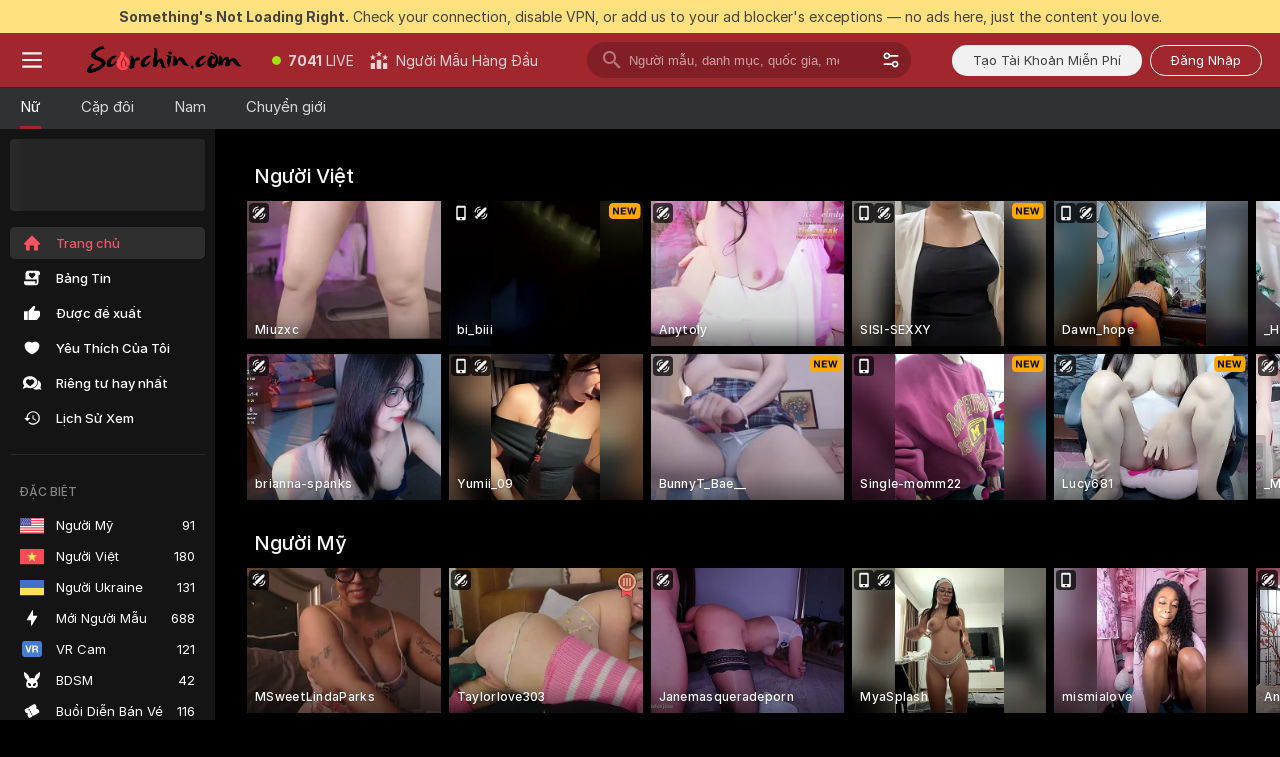

--- FILE ---
content_type: application/javascript; charset=utf-8
request_url: https://assets.striiiipst.com/assets/translations_vi.0615120de8cf83.js
body_size: 203933
content:
var I18n;!function(){"use strict";var t={};t.d=function(e,n){for(var a in n)t.o(n,a)&&!t.o(e,a)&&Object.defineProperty(e,a,{enumerable:!0,get:n[a]})},t.o=function(t,e){return Object.prototype.hasOwnProperty.call(t,e)},t.r=function(t){"undefined"!=typeof Symbol&&Symbol.toStringTag&&Object.defineProperty(t,Symbol.toStringTag,{value:"Module"}),Object.defineProperty(t,"__esModule",{value:!0})};var e={};t.r(e),t.d(e,{getMessage:function(){return C},pluralPosition:function(){return b},trans:function(){return N},convertNumber:function(){return T},DateLocalesSet:function(){return v},createTagReplacer:function(){return P},hasTranslation:function(){return I},setTranslations:function(){return k}});var n={lessThanXSeconds:{one:"dưới 1 gi\xe2y",other:"dưới {{count}} gi\xe2y"},xSeconds:{one:"1 gi\xe2y",other:"{{count}} gi\xe2y"},halfAMinute:"nửa ph\xfat",lessThanXMinutes:{one:"dưới 1 ph\xfat",other:"dưới {{count}} ph\xfat"},xMinutes:{one:"1 ph\xfat",other:"{{count}} ph\xfat"},aboutXHours:{one:"khoảng 1 giờ",other:"khoảng {{count}} giờ"},xHours:{one:"1 giờ",other:"{{count}} giờ"},xDays:{one:"1 ng\xe0y",other:"{{count}} ng\xe0y"},aboutXWeeks:{one:"khoảng 1 tuần",other:"khoảng {{count}} tuần"},xWeeks:{one:"1 tuần",other:"{{count}} tuần"},aboutXMonths:{one:"khoảng 1 th\xe1ng",other:"khoảng {{count}} th\xe1ng"},xMonths:{one:"1 th\xe1ng",other:"{{count}} th\xe1ng"},aboutXYears:{one:"khoảng 1 năm",other:"khoảng {{count}} năm"},xYears:{one:"1 năm",other:"{{count}} năm"},overXYears:{one:"hơn 1 năm",other:"hơn {{count}} năm"},almostXYears:{one:"gần 1 năm",other:"gần {{count}} năm"}};function a(t){return function(){var e=arguments.length>0&&void 0!==arguments[0]?arguments[0]:{},n=e.width?String(e.width):t.defaultWidth;return t.formats[n]||t.formats[t.defaultWidth]}}var r={date:a({formats:{full:"EEEE, 'ng\xe0y' d MMMM 'năm' y",long:"'ng\xe0y' d MMMM 'năm' y",medium:"d MMM 'năm' y",short:"dd/MM/y"},defaultWidth:"full"}),time:a({formats:{full:"HH:mm:ss zzzz",long:"HH:mm:ss z",medium:"HH:mm:ss",short:"HH:mm"},defaultWidth:"full"}),dateTime:a({formats:{full:"{{date}} {{time}}",long:"{{date}} {{time}}",medium:"{{date}} {{time}}",short:"{{date}} {{time}}"},defaultWidth:"full"})},i={lastWeek:"eeee 'tuần trước v\xe0o l\xfac' p",yesterday:"'h\xf4m qua v\xe0o l\xfac' p",today:"'h\xf4m nay v\xe0o l\xfac' p",tomorrow:"'ng\xe0y mai v\xe0o l\xfac' p",nextWeek:"eeee 'tới v\xe0o l\xfac' p",other:"P"};function u(t){return function(e,n){var a;if("formatting"===(null!=n&&n.context?String(n.context):"standalone")&&t.formattingValues){var r=t.defaultFormattingWidth||t.defaultWidth,i=null!=n&&n.width?String(n.width):r;a=t.formattingValues[i]||t.formattingValues[r]}else{var u=t.defaultWidth,h=null!=n&&n.width?String(n.width):t.defaultWidth;a=t.values[h]||t.values[u]}return a[t.argumentCallback?t.argumentCallback(e):e]}}var h={ordinalNumber:function(t,e){var n=Number(t),a=null==e?void 0:e.unit;if("quarter"===a)switch(n){case 1:return"I";case 2:return"II";case 3:return"III";case 4:return"IV"}else if("day"===a)switch(n){case 1:return"thứ 2";case 2:return"thứ 3";case 3:return"thứ 4";case 4:return"thứ 5";case 5:return"thứ 6";case 6:return"thứ 7";case 7:return"chủ nhật"}else if("week"===a)return 1===n?"thứ nhất":"thứ "+n;else if("dayOfYear"===a)return 1===n?"đầu ti\xean":"thứ "+n;return String(n)},era:u({values:{narrow:["TCN","SCN"],abbreviated:["trước CN","sau CN"],wide:["trước C\xf4ng Nguy\xean","sau C\xf4ng Nguy\xean"]},defaultWidth:"wide"}),quarter:u({values:{narrow:["1","2","3","4"],abbreviated:["Q1","Q2","Q3","Q4"],wide:["Qu\xfd 1","Qu\xfd 2","Qu\xfd 3","Qu\xfd 4"]},defaultWidth:"wide",formattingValues:{narrow:["1","2","3","4"],abbreviated:["Q1","Q2","Q3","Q4"],wide:["qu\xfd I","qu\xfd II","qu\xfd III","qu\xfd IV"]},defaultFormattingWidth:"wide",argumentCallback:function(t){return t-1}}),month:u({values:{narrow:["1","2","3","4","5","6","7","8","9","10","11","12"],abbreviated:["Thg 1","Thg 2","Thg 3","Thg 4","Thg 5","Thg 6","Thg 7","Thg 8","Thg 9","Thg 10","Thg 11","Thg 12"],wide:["Th\xe1ng Một","Th\xe1ng Hai","Th\xe1ng Ba","Th\xe1ng Tư","Th\xe1ng Năm","Th\xe1ng S\xe1u","Th\xe1ng Bảy","Th\xe1ng T\xe1m","Th\xe1ng Ch\xedn","Th\xe1ng Mười","Th\xe1ng Mười Một","Th\xe1ng Mười Hai"]},defaultWidth:"wide",formattingValues:{narrow:["01","02","03","04","05","06","07","08","09","10","11","12"],abbreviated:["thg 1","thg 2","thg 3","thg 4","thg 5","thg 6","thg 7","thg 8","thg 9","thg 10","thg 11","thg 12"],wide:["th\xe1ng 01","th\xe1ng 02","th\xe1ng 03","th\xe1ng 04","th\xe1ng 05","th\xe1ng 06","th\xe1ng 07","th\xe1ng 08","th\xe1ng 09","th\xe1ng 10","th\xe1ng 11","th\xe1ng 12"]},defaultFormattingWidth:"wide"}),day:u({values:{narrow:["CN","T2","T3","T4","T5","T6","T7"],short:["CN","Th 2","Th 3","Th 4","Th 5","Th 6","Th 7"],abbreviated:["CN","Thứ 2","Thứ 3","Thứ 4","Thứ 5","Thứ 6","Thứ 7"],wide:["Chủ Nhật","Thứ Hai","Thứ Ba","Thứ Tư","Thứ Năm","Thứ S\xe1u","Thứ Bảy"]},defaultWidth:"wide"}),dayPeriod:u({values:{narrow:{am:"am",pm:"pm",midnight:"nửa đ\xeam",noon:"tr",morning:"sg",afternoon:"ch",evening:"tối",night:"đ\xeam"},abbreviated:{am:"AM",pm:"PM",midnight:"nửa đ\xeam",noon:"trưa",morning:"s\xe1ng",afternoon:"chiều",evening:"tối",night:"đ\xeam"},wide:{am:"SA",pm:"CH",midnight:"nửa đ\xeam",noon:"trưa",morning:"s\xe1ng",afternoon:"chiều",evening:"tối",night:"đ\xeam"}},defaultWidth:"wide",formattingValues:{narrow:{am:"am",pm:"pm",midnight:"nửa đ\xeam",noon:"tr",morning:"sg",afternoon:"ch",evening:"tối",night:"đ\xeam"},abbreviated:{am:"AM",pm:"PM",midnight:"nửa đ\xeam",noon:"trưa",morning:"s\xe1ng",afternoon:"chiều",evening:"tối",night:"đ\xeam"},wide:{am:"SA",pm:"CH",midnight:"nửa đ\xeam",noon:"giữa trưa",morning:"v\xe0o buổi s\xe1ng",afternoon:"v\xe0o buổi chiều",evening:"v\xe0o buổi tối",night:"v\xe0o ban đ\xeam"}},defaultFormattingWidth:"wide"})};function s(t){return function(e){var n,a=arguments.length>1&&void 0!==arguments[1]?arguments[1]:{},r=a.width,i=r&&t.matchPatterns[r]||t.matchPatterns[t.defaultMatchWidth],u=e.match(i);if(!u)return null;var h=u[0],s=r&&t.parsePatterns[r]||t.parsePatterns[t.defaultParseWidth],o=Array.isArray(s)?function(t,e){for(var n=0;n<t.length;n++)if(e(t[n]))return n}(s,function(t){return t.test(h)}):function(t,e){for(var n in t)if(t.hasOwnProperty(n)&&e(t[n]))return n}(s,function(t){return t.test(h)});return n=t.valueCallback?t.valueCallback(o):o,{value:n=a.valueCallback?a.valueCallback(n):n,rest:e.slice(h.length)}}}var o,c,g,l,d={ordinalNumber:(o={matchPattern:/^(\d+)/i,parsePattern:/\d+/i,valueCallback:function(t){return parseInt(t,10)}},function(t){var e=arguments.length>1&&void 0!==arguments[1]?arguments[1]:{},n=t.match(o.matchPattern);if(!n)return null;var a=n[0],r=t.match(o.parsePattern);if(!r)return null;var i=o.valueCallback?o.valueCallback(r[0]):r[0];return{value:i=e.valueCallback?e.valueCallback(i):i,rest:t.slice(a.length)}}),era:s({matchPatterns:{narrow:/^(tcn|scn)/i,abbreviated:/^(trước CN|sau CN)/i,wide:/^(trước Công Nguyên|sau Công Nguyên)/i},defaultMatchWidth:"wide",parsePatterns:{any:[/^t/i,/^s/i]},defaultParseWidth:"any"}),quarter:s({matchPatterns:{narrow:/^([1234]|i{1,3}v?)/i,abbreviated:/^q([1234]|i{1,3}v?)/i,wide:/^quý ([1234]|i{1,3}v?)/i},defaultMatchWidth:"wide",parsePatterns:{any:[/(1|i)$/i,/(2|ii)$/i,/(3|iii)$/i,/(4|iv)$/i]},defaultParseWidth:"any",valueCallback:function(t){return t+1}}),month:s({matchPatterns:{narrow:/^(0?[2-9]|10|11|12|0?1)/i,abbreviated:/^thg[ _]?(0?[1-9](?!\d)|10|11|12)/i,wide:/^tháng ?(Một|Hai|Ba|Tư|Năm|Sáu|Bảy|Tám|Chín|Mười|Mười ?Một|Mười ?Hai|0?[1-9](?!\d)|10|11|12)/i},defaultMatchWidth:"wide",parsePatterns:{narrow:[/0?1$/i,/0?2/i,/3/,/4/,/5/,/6/,/7/,/8/,/9/,/10/,/11/,/12/],abbreviated:[/^thg[ _]?0?1(?!\d)/i,/^thg[ _]?0?2/i,/^thg[ _]?0?3/i,/^thg[ _]?0?4/i,/^thg[ _]?0?5/i,/^thg[ _]?0?6/i,/^thg[ _]?0?7/i,/^thg[ _]?0?8/i,/^thg[ _]?0?9/i,/^thg[ _]?10/i,/^thg[ _]?11/i,/^thg[ _]?12/i],wide:[/^tháng ?(Một|0?1(?!\d))/i,/^tháng ?(Hai|0?2)/i,/^tháng ?(Ba|0?3)/i,/^tháng ?(Tư|0?4)/i,/^tháng ?(Năm|0?5)/i,/^tháng ?(Sáu|0?6)/i,/^tháng ?(Bảy|0?7)/i,/^tháng ?(Tám|0?8)/i,/^tháng ?(Chín|0?9)/i,/^tháng ?(Mười|10)/i,/^tháng ?(Mười ?Một|11)/i,/^tháng ?(Mười ?Hai|12)/i]},defaultParseWidth:"wide"}),day:s({matchPatterns:{narrow:/^(CN|T2|T3|T4|T5|T6|T7)/i,short:/^(CN|Th ?2|Th ?3|Th ?4|Th ?5|Th ?6|Th ?7)/i,abbreviated:/^(CN|Th ?2|Th ?3|Th ?4|Th ?5|Th ?6|Th ?7)/i,wide:/^(Chủ ?Nhật|Chúa ?Nhật|thứ ?Hai|thứ ?Ba|thứ ?Tư|thứ ?Năm|thứ ?Sáu|thứ ?Bảy)/i},defaultMatchWidth:"wide",parsePatterns:{narrow:[/CN/i,/2/i,/3/i,/4/i,/5/i,/6/i,/7/i],short:[/CN/i,/2/i,/3/i,/4/i,/5/i,/6/i,/7/i],abbreviated:[/CN/i,/2/i,/3/i,/4/i,/5/i,/6/i,/7/i],wide:[/(Chủ|Chúa) ?Nhật/i,/Hai/i,/Ba/i,/Tư/i,/Năm/i,/Sáu/i,/Bảy/i]},defaultParseWidth:"wide"}),dayPeriod:s({matchPatterns:{narrow:/^(a|p|nửa đêm|trưa|(giờ) (sáng|chiều|tối|đêm))/i,abbreviated:/^(am|pm|nửa đêm|trưa|(giờ) (sáng|chiều|tối|đêm))/i,wide:/^(ch[^i]*|sa|nửa đêm|trưa|(giờ) (sáng|chiều|tối|đêm))/i},defaultMatchWidth:"wide",parsePatterns:{any:{am:/^(a|sa)/i,pm:/^(p|ch[^i]*)/i,midnight:/nửa đêm/i,noon:/trưa/i,morning:/sáng/i,afternoon:/chiều/i,evening:/tối/i,night:/^đêm/i}},defaultParseWidth:"any"})},f=/{(#|\/)([a-zA-Z]+)(\/)?}/g,m="default",v={vi:{code:"vi",formatDistance:function(t,e,a){var r,i=n[t];return(r="string"==typeof i?i:1===e?i.one:i.other.replace("{{count}}",String(e)),null!=a&&a.addSuffix)?a.comparison&&a.comparison>0?r+" nữa":r+" trước":r},formatLong:r,formatRelative:function(t,e,n,a){return i[t]},localize:h,match:d,options:{weekStartsOn:1,firstWeekContainsDate:1}}},T=function(t){return"-Inf"===t?Number.NEGATIVE_INFINITY:"+Inf"===t||"Inf"===t?Number.POSITIVE_INFINITY:parseInt(t,10)},b=function(t,e){var n=e;switch("pt_BR"===e?n="xbr":e.length>3&&e.indexOf("_")>-1&&(n=e.split("_")[0]),n){case"bo":case"dz":case"id":case"ja":case"jv":case"ka":case"km":case"kn":case"ko":case"ms":case"th":case"tr":case"vi":case"zh":default:return 0;case"af":case"az":case"bn":case"bg":case"ca":case"da":case"de":case"el":case"en":case"eo":case"es":case"et":case"eu":case"fa":case"fi":case"fo":case"fur":case"fy":case"gl":case"gu":case"ha":case"he":case"hu":case"is":case"it":case"ku":case"lb":case"ml":case"mn":case"mr":case"nah":case"nb":case"ne":case"nl":case"nn":case"no":case"om":case"or":case"pa":case"pap":case"ps":case"pt":case"so":case"sq":case"sv":case"sw":case"ta":case"te":case"tk":case"ur":case"zu":return 1===t?0:1;case"am":case"bh":case"fil":case"fr":case"gun":case"hi":case"hy":case"ln":case"mg":case"nso":case"xbr":case"ti":case"wa":return 0===t||1===t?0:1;case"be":case"bs":case"hr":case"ru":case"sr":case"uk":if(t%10==1&&t%100!=11)return 0;if(t%10>=2&&t%10<=4&&(t%100<10||t%100>=20))return 1;return 2;case"cs":case"sk":if(1===t)return 0;if(t>=2&&t<=4)return 1;return 2;case"ga":if(1===t)return 0;if(2===t)return 1;return 2;case"lt":if(t%10==1&&t%100!=11)return 0;if(t%10>=2&&(t%100<10||t%100>=20))return 1;return 2;case"sl":if(t%100==1)return 0;if(t%100==2)return 1;if(t%100==3||t%100==4)return 2;return 3;case"mk":return t%10==1?0:1;case"mt":if(1===t)return 0;if(0===t||t%100>1&&t%100<11)return 1;if(t%100>10&&t%100<20)return 2;return 3;case"lv":if(0===t)return 0;if(t%10==1&&t%100!=11)return 1;return 2;case"pl":if(1===t)return 0;if(t%10>=2&&t%10<=4&&(t%100<12||t%100>14))return 1;return 2;case"cy":if(1===t)return 0;if(2===t)return 1;if(8===t||11===t)return 2;return 3;case"ro":if(1===t)return 0;if(0===t||t%100>0&&t%100<20)return 1;return 2;case"ar":if(0===t)return 0;if(1===t)return 1;if(2===t)return 2;if(t>=3&&t<=10)return 3;if(t>=11&&t<=99)return 4;return 5}},p={vi:{aboutMe:'Về Tôi',accountDisabledPage:{readBroadcastingRules:'Đọc quy tắc phát sóng',readCommunityGuidelines:'Đọc Hướng Dẫn Cộng Đồng',blocked:{description:'Bạn có thể tìm thấy mọi thông tin chi tiết về quyết định này trong email gửi đến bạn.',title:'Tài khoản đã bị chặn',permanentTitle:'Tài Khoản Bị Khóa Vĩnh Viễn',titleUntil:'Tài khoản bị khóa đến {#br/} %date%',titleUntilV2:'Tài Khoản Bị Khóa {#br/} đến %date%',warning:'Bất kỳ vi phạm nào tiếp theo có thể dẫn đến khóa tài khoản vĩnh viễn.',blockReason:{reason:'Lý do',minor:'Chúng tôi nhận thấy có (số) người vị thành niên xuất hiện trên camera và/hoặc bạn nói nói chuyện không đúng mực về họ.',bestiality:'Chúng tôi nhận thấy có hành vi giao cấu với động vật.',acceptPaymentsOutsidePlatform:'Có vẻ như bạn đã nhận thanh toán ngoài nền tảng của chúng tôi.',confirmedPreRec:'Chúng tôi nhận thấy bạn đang sử dụng video ghi sẵn thay vì phát live.',broadcastUnregisteredPerson:'Chúng tôi nhận thấy có người chưa đăng ký trong buổi phát sóng.',broadcastWithUnregisteredPerson:'Có vẻ như bạn đã phát sóng cùng với một người chưa đăng ký.',bodilyFluids:'Chúng tôi nhận thấy một số chất dịch cơ thể bị cấm trên nền tảng của chúng tôi.',useDrugs:'Chúng tôi nhận thấy có chất giống như ma túy.',broadcastWhileSleep:'Chúng tôi nhận thấy bạn đã ngủ quên trong lúc phát sóng.',advertisingOtherPlatforms:'Chúng tôi nhận thấy bạn quảng cáo các nền tảng khác.',rudeBehavior:'Có vẻ bạn đã cư xử thô lỗ với khán giả và/hoặc các người mẫu khác.',awayFromCamera:'Có vẻ bạn đã rời khỏi máy ảnh hơn 2 phút mà không tắt máy.',custom:'Có vẻ bạn đã vi phạm quy tắc trên nền tảng của chúng tôi.',noAccountHolder:'Chủ tài khoản vắng mặt trong lúc phát live.'},blockReasonV2:{reason:'Lý do',custom:'Chúng tôi đã phát hiện hành vi vi phạm các quy tắc của nền tảng.',studio:{problemRulesStudioModel:'Người mẫu trong studio của bạn đã vi phạm quy tắc quan trọng.',spam:'Thư rác.',spammer:'Thư rác.',fraudulent:'Hoạt động gian lận.',compromised:'Hoạt động đáng ngờ.',fakeDocuments:'Cung cấp tài liệu không xác thực cho một trong các tài khoản của bạn.'},model:{admittingMinor:'Vi phạm yêu cầu về độ tuổi của nền tảng.',broadcastUnregisteredPerson:'Người chưa được đăng ký phát stream. Tất cả mọi người trong show của bạn phải được đăng ký dưới tài khoản.',broadcastWithUnregisteredPerson:'Người chưa được đăng ký phát stream cùng với bạn. Tất cả mọi người trong show của bạn phải được đăng ký dưới tài khoản.',acceptPaymentsOutsidePlatform:'Chấp nhận thanh toán bằng các hình thức khác ngoài token.',advertisingOtherPlatforms:'Quảng cáo các trang web hoặc nền tảng khác.',depictionUnregisteredPersons:'Đã phát hiện người không đăng ký. Chỉ người đã được đăng ký mới được xuất hiện trong stream của bạn.',offeringShowsOffPlatform:'Cung cấp show bên ngoài nền tảng.',fakeDocuments:'Cung cấp tài liệu không xác thực.',bodilyFluids:'Phát hiện chất dịch cơ thể bị cấm trong stream của bạn (phân, máu, nước tiểu hoặc chất nôn).',confirmedPreRec:'Stream video đã quay từ trước thay vì thực hiện show trực tiếp.',minor:'Hành vi gây nguy hiểm cho sự an toàn của trẻ vị thành niên.',sexualDiscussionMinors:'Thảo luận về tình dục liên quan đến trẻ vị thành niên.',discussingOfferingProhibitedTopics:'Thảo luận hoặc quảng bá các buổi diễn hoặc chủ đề bị cấm.',broadcastWhileSleep:'Phát hiện có người bất tỉnh trong stream của bạn.',advertisingYourselfOtherRooms:'Tự quảng bá trong phòng của người mẫu khác.',arrangingRealLifeMeetings:'Sắp xếp cuộc gặp trực tiếp.',askingCoverPersonalExpenses:'Yêu cầu người xem chi trả các chi phí cá nhân của bạn.',bestiality:'Phát hiện hành vi thú tính trong stream của bạn.',broadcastingPrivateShowsPlatforms:'Phát các buổi diễn Riêng tư công khai trên các nền tảng khác.',deliberatePlannedScam:'Scam có chủ đích hoặc có kế hoạch.',depictionAnimalDuringBroadcast:'Mô tả động vật trong khi bạn đang khỏa thân hoặc thực hiện hoạt động tình dục.',useDrugs:'Mô tả các chất cấm trong stream của bạn.',depictionRealFirearms:'Mô tả vũ khí thật trong stream của bạn.',depictionViolence:'Thể hiện bạo lực trong stream của bạn.',fakeInteractiveToy:'Phát hiện đồ chơi tương tác giả trong stream của bạn.',humanExploitation:'Nghi ngờ có hành vi lạm dụng tình dục.',notHonouringAgreements:'Không thực hiện các hoạt động được cho là có tiền tip.',recordingWithoutPermissionC2C:'Ghi hình người dùng khi chưa được phép trong Buổi Diễn Riêng Tư Độc Quyền.',uploadingViolatingContent:'Liên tục tải lên nội dung vi phạm quy tắc của chúng tôi.',requestingPII:'Yêu cầu người dùng cung cấp thông tin cá nhân.',rudeBehavior:'Hành vi thô lỗ.',simultaneousBroadcast:'Stream cùng một show trên nhiều tài khoản cùng một lúc.',spam:'Thư rác.',spammer:'Thư rác.',apparelOtherPlatforms:'Mặc quần áo có in logo của nền tảng khác.',fraudulent:'Hoạt động gian lận.',compromised:'Hoạt động đáng ngờ.',noMainPerson:'Chủ tài khoản không có mặt khi phát sóng.',riskyBehavior:'Đã phát hiện các hành động rủi ro.'},user:{admittingMinor:'Vi phạm yêu cầu về độ tuổi để đảm bảo an toàn trên nền tảng.',spam:'Thư rác.',spammer:'Thư rác.',rudeBehavior:'Hành vi thô lỗ.',hatefulSpeech:'Phát ngôn gây thù hận.',minor:'Hành vi gây nguy hiểm cho sự an toàn của trẻ vị thành niên.',discussingRequestingProhibitedTopics:'Thảo luận về các chủ đề bị cấm hoặc yêu cầu các show bị cấm.',fakeTipping:'Giả vờ tặng tiền bo.',askingShowsOutsidePlatform:'Yêu cầu buổi diễn ngoài nền tảng.',inappropriateUsername:'Tên người dùng không phù hợp.',paymentsOutsidePlatform:'Đề nghị thanh toán ngoài nền tảng.',threatsCoercion:'Đe dọa hoặc ép buộc.',employeeImpersonation:'Mạo danh nhân viên/quản trị viên của nền tảng.',advertisingModels:'Quảng bá cho các người mẫu trong tin nhắn hoặc trong phòng của người mẫu khác.',advertisingStudio:'Quảng bá một studio.',arrangingRealLifeMeetings:'Sắp xếp cuộc gặp trực tiếp.',bestialityImagery:'Chia sẻ hoặc tải lên nội dung thể hiện hành vi thú tính.',exposingPII:'Tiết lộ thông tin cá nhân của người khác.',mirroringWebsite:'Bắt chước nền tảng của chúng tôi.',promotionSelfHarm:'Thúc đẩu hành vi tự làm hại bản thân.',unauthorisedDistributionModelsContent:'Phân phối trái phép nội dung của người mẫu.',unauthorisedUseAccount:'Sử dụng trái phép tài khoản của bạn.',fraudulent:'Hoạt động gian lận.',compromised:'Hoạt động đáng ngờ.',fraudster:'Hoạt động đáng ngờ.',drugsPromotion:'Quảng cáo chất cấm.'}}},contactSupport:'Liên hệ Hỗ trợ',restoreButton:'Kích Hoạt Lại Tài Khoản',restore:{description:'Kiểm tra %email% để hoàn tất khôi phục quyền truy cập.',title:'Đã Gửi Đường Link Kích Hoạt Lại'},deleted:{description:'Tài khoản của bạn đã bị vô hiệu hóa, vui lòng liên hệ với hỗ trợ %siteName% để biết thêm thông tin.',restore:'Bạn đã sẵn sàng quay lại? Nhấp vào nút bên dưới để khôi phục quyền truy cập.',title:'Tài Khoản Đã Bị Vô Hiệu Hóa'},disagree:'Không đồng ý? {#link}Gửi khiếu nại{/link} với ID Quyết định %puid%'},actionList:{interactiveToy:{headers:{duration:'thời gian',power:'rung',tokens:'token'},connectUserToy:'Cũng có đồ chơi? {#accent}Ghép đôi{/accent}',pairedLovenseToy:'Đồ chơi Lovense của bạn đã được kết nối. Hãy gửi tiền bo và cảm nhận!',pairedHandyToy:'Đồ chơi The Handy đã được ghépnối. Hãy gửi tiền bo và cảm nhận!',pairedAllToys:'Đồ chơi của bạn đã được kết nối. Hãy gửi tiền bo và cảm nhận!',hint:'Đồ chơi tương tác tự động phản ứng với tiền bo của bạn.',hint2:'Bo một khoản nhất định để kích hoạt rung.',hintKiiroo:'Bo một số tiền bất kỳ để làm nó rung.',kiiroo:{title:'Kiiroo{#cut} Đồ chơi{/cut}',titleNew:'Đồ chơi Kiiroo'},levels:{power:{default:'Đồ chơi tương tác',high:'Cao',low:'Thấp',medium:'Vừa',ultraHigh:'Cực Cao'},sec:'giây',secShort:'gi',min:'phút',minShort:'ph'},special:{random:'Cấp độ Ngẫu nhiên',randomTime:'Thời gian Ngẫu nhiên',wave:'Sóng',pulse:'Xung',earthquake:'Động đất',fireworks:'Pháo hoa',giveControl:'Kiểm soát Đồ chơi Hoàn toàn',unknown:'Đồ Tình dục'},lovense:{actileLabel:'Kích hoạt',title:'Lovense{#cut} Đồ chơi{/cut}',titleAB:{B:'Đồ Tình dục'},controlBusy:'Có người đang kiểm soát bây giờ'}},tipMenu:{headers:{activity:'hoạt động',price:'token'},profileTitle:'Menu tiền bo của %username%',title:'Menu tiền bo',titleNew:'Menu tiền bo',discountsPanel:'GIẢM {#em}%discount%% {/em} toàn bộ menu Tiền Bo với',upDiscountsPanel:'Mức GIẢM lên tới {#em}%discount%% {/em} toàn bộ menu Tiền Bo với',discountTooltip:'Giảm giá Fan Club của bạn là {#tier/}',translation:{translate:'{#translate}Dịch{/translate} Menu tiền boa sang %language%',translating:'Đang dịch...',translated:'{#translate}Hiển thị{/translate} Menu tiền bo bằng ngôn ngữ gốc',error:'Không thể dịch Menu tiền bo. {#translate}Thử lại{/translate}'},enjoyInPrivate:'Thưởng thức trong Riêng tư'},privateActivities:{title:'Hoạt động riêng tư'},topic:{title:'Chủ đề'},private:{title:'Menu Riêng tư',titleNew:'Menu Riêng tư',hint:'Bạn muốn xem gì?',caption:'Muốn thứ gì không có trong thực đơn? Thoải mái hỏi xem người mẫu có sẵn lòng không.',request:'Yêu cầu',upgrade:'Nâng cấp',requestForFree:'Yêu cầu Miễn phí'},pluginsMenu:{title:'Trò chơi{#cut} & Vui{/cut}',titleNew:'Trò Chơi & Vui Vẻ',titleExtra:'Phần thêm',info:{model:'Trò chơi và các ứng dụng khác làm cho tương tác trong phòng thú vị hơn. Chọn một trò bạn thích và xem nó diễn ra thế nào.',user:'Làm cho tương tác với các người mẫu thú vị hơn! Chọn một ứng dụng từ danh sách và xem nó diễn ra thế nào.'},goLiveFirst:'Để kích hoạt trò chơi, hãy phát live trước rồi bấm chọn'},sexToy:{title:'Đồ Tình dục'},title:'Danh sách tương tác',titleSendTip:'Gửi Tiền Bo',titleSendPrivateTip:'Gửi Tiền Boa Riêng',titleSendPrivateTipWithComment:'Gửi Tin nhắn với Tiền bo'},addToFavoriteLimit:{button:'Tạo Tài khoản Miễn phí',description:'Để tiếp tục thêm và lưu người mẫu bạn yêu thích, hãy tạo ngay một tài khoản MIỄN PHÍ.',title:'Ôi không! Bạn đã đạt đến giới hạn %limit% Người Mẫu Yêu Thích.'},addToSubscriptionLimit:{button:'Tạo Tài khoản Miễn phí',description:'Để theo dõi và nhận thông báo từ hơn %limit% người mẫu, hãy tạo Tài khoản MIỄN PHÍ ngay để tiếp tục.',title:'Ôi không! Đã Đạt Đến Giới Hạn Thông Báo.'},addToSubscriptionModal:{button:'Đăng ký theo dõi Người mẫu',description:'Đăng ký theo dõi người mẫu này và nhận thông báo khi {#strong}%username%{/strong} trực tuyến.',title:'Muốn duy trì liên lạc với {#strong}%username%{/strong}?'},admin:'quản trị viên',albumsTitle:'Album',all:'Tất cả',apps:{sendTokensModal:{ok:'OK',anonymouslyLabel:'Ẩn danh'}},aria:{asacpLabel:'Đi đến ASACP',pineappleSupport:'Đi đến hỗ trợ Pineapple',logoLabel:'Đến Trang Chính',rtaLabel:'Đi đến RTALabel',controls:{toggleMenu:'Chuyển đổi menu',showMenu:'Hiện menu',sendMessage:'Gửi',showSmiles:'Hiện nụ cười',closeTooltip:'Đóng tooltip',uploadFile:'Tải tệp lên',removeFile:'Xóa tập tin',close:'Đóng',back:'Quay lại'},links:{model:'Mẫu',userProfile:'Hồ sơ người dùng'}},bans:{ban:'Cấm người dùng',banned:{ban24h:'Bị cấm trong 24 giờ',ban:'Đã bị cấm',banForever:'Cấm vĩnh viễn',mute:'Bị tắt âm'},tabs:{ban24h:'Bị cấm trong 24 giờ',ban:'Cấm 30 ngày',banForever:'Cấm Vĩnh Viễn',mute:'Bị tắt âm'},messengerReasonDescription:{ban24h:{offensiveBehavior:'Người mẫu đã cấm bạn trong 24 giờ vì hành vi phản cảm.',offensiveUsername:'Người mẫu đã cấm bạn trong 24 ngày vì tên người dùng phản cảm.',forbiddenShow:'Người mẫu đã cấm bạn trong 24 giờ vì yêu cầu thực hiện một chương trình bị cấm.',spamming:'Người mẫu đã cấm bạn trong 24 giờ vì hành vi spam.',promoting:'Người mẫu đã cấm bạn trong 24 giờ vì quảng bá người mẫu khác.',underage:'Người mẫu đã cấm bạn trong 24 giờ.',stalking:'Người mẫu đã cấm bạn trong 24 giờ vì hành vi theo dõi quấy rối.',suspicious:'Người mẫu đã cấm bạn trong 24 giờ vì hành vi đáng ngờ.',other:'Người mẫu đã cấm bạn trong 24 giờ.'},ban:{offensiveBehavior:'Người mẫu đã cấm bạn trong 30 ngày vì hành vi gây xúc phạm.',offensiveUsername:'Người mẫu đã cấm bạn trong 30 ngày vì tên người dùng phản cảm.',forbiddenShow:'Người mẫu đã cấm bạn trong 30 giờ vì yêu cầu thực hiện một chương trình bị cấm.',spamming:'Người mẫu đã cấm bạn trong 30 ngày vì hành vi spam.',promoting:'Người mẫu đã cấm bạn trong 30 ngày vì quảng bá người mẫu khác.',underage:'Người mẫu đã cấm bạn trong 30 ngày.',stalking:'Người mẫu đã cấm bạn trong 30 ngày vì hành vi theo dõi quấy rối.',suspicious:'Người mẫu đã cấm bạn trong 30 ngày vì hành vi đáng ngờ.',other:'Người mẫu đã cấm bạn trong 30 ngày.'},noPeriod:{offensiveBehavior:'Người mẫu đã cấm bạn vì hành vi xúc phạm.',offensiveUsername:'Người mẫu đã cấm bạn vì tên người dùng phản cảm.',forbiddenShow:'Người mẫu đã cấm bạn vì yêu cầu một chương trình bị cấm.',spamming:'Người mẫu đã cấm bạn vì hành vi spam.',promoting:'Người mẫu đã cấm bạn vì quảng bá các người mẫu khác.',underage:'Người mẫu đã cấm bạn.',stalking:'Người mẫu đã cấm bạn vì hành vi theo dõi quấy rối.',suspicious:'Người mẫu đã cấm bạn vì hành vi đáng ngờ.',other:'Người mẫu đã cấm bạn.'}},profilePeriods:{ban24h:'đã cấm bạn trong 24 giờ',ban:'đã cấm bạn trong 30 ngày',banForever:'đã cấm bạn'},profileReasonDescription:{offensiveBehavior:'Hành động của bạn có vẻ {#highlight}xúc phạm{/highlight} đến người mẫu.',offensiveUsername:'Tên người dùng của bạn có vẻ {#highlight}phản cảm{/highlight} đối với người mẫu.',forbiddenShow:'Người mẫu nghĩ rằng bạn đã {#highlight}khăng khăng đòi một buổi diễn cấm.{/highlight}',spamming:'Hành động của bạn trông giống như {#highlight}spam{/highlight} đối với người mẫu.',promoting:'Người mẫu này nhận thấy bạn đang {#highlight}quảng bá các người mẫu khác{/highlight}',stalking:'Hành động của bạn dường như là {#highlight}theo dõi{/highlight} đối với người mẫu.',suspicious:'Hành vi của bạn có vẻ{#highlight}đáng ngờ{/highlight} đối với người mẫu.',pretendingToTip:'Tiền boa của bạn có vẻ {#highlight}không chân thành{/highlight} với người mẫu.',suspiciousTips:'Tiền boa của bạn có vẻ {#highlight}đáng ngờ{/highlight} với người mẫu.',offeringToPayOutsidePlatform:'Có vẻ như bạn đang đề nghị {#highlight}trả tiền ngoài nền tảng.{/highlight}',pretendingToBeAdmin:'Có vẻ như bạn đang {#highlight}giả vờ làm quản trị viên.{/highlight}',common:'Hãy cư xử thân thiện và tôn trọng trong cộng đồng chúng ta. '},bannedBy:'Bị cấm bởi %username%',bannedUsers:'Người Dùng bị Cấm & Tắt Tiếng',selectOptions:{ban24h:'Cấm trong 24 Giờ',ban:'Cấm trong 30 Ngày',banForever:'Cấm vĩnh viễn'},buttons:{ban:'Cấm',mute:'Tắt âm',banAndReport:'Cấm & Báo cáo'},confirmation:{anonymousBan:'Bạn có thể bỏ lệnh cấm họ bất cứ lúc nào.',mute:'Không thể trò chuyện với người dùng này trong phòng chat trong 24 giờ tới.',muteAllAccounts:'Họ sẽ không thể trò chuyện trong phòng này trong 24 giờ tới.',muteOption1:'Chỉ tắt tiếng %username%',muteOption2:'Tắt tiếng %username% và {#accent}các tài khoản khác mà họ sở hữu hoặc khởi tạo{/accent}',banOption1:'Chỉ cấm %username%',banOption2:'Cấm %username% và {#accent}các tài khoản khác mà họ sở hữu hoặc khởi tạo{/accent}'},mute:'Tắt tiếng người dùng',title:{ban:'Cấm và báo cáo{#br/}%username% vì:',banWithoutReport:'Cấm %username% do:',anonymousBanWithoutReport:'Cấm do:',mute:'Tắt tiếng %username%?'},unban:'Bỏ cấm người dùng',unmute:'Bỏ tắt tiếng người dùng'},bodyType:'Dáng người',broadcast:{streamIssuesReport:{reasons:{everythingIsOk:'Mọi thứ đều ổn',cantStartStream:'Không thể bắt đầu stream',streamStopsForNoReason:'Stream dừng mà không có lý do',badVideoQualityAndFreezes:'Chất lượng video kém, đôi khi bị đứng hình',externalSoftwareConnectionSettingsIssue:'Vấn đề kết nối phần mềm bên ngoài',viewersCantSeeMe:'Người xem không thể thấy tôi',viewersCantHearMe:'Người xem không thể nghe tôi',audioAndVideoOutOfSync:'Âm thanh và video không đồng bộ'},successTitleText:'Cảm ơn, chúng tôi sẽ xem xét!',reportIssueButton:'Báo cáo Sự cố khi Phát Live',modalTitle:'Hãy kể cho chúng tôi về trải nghiệm stream của bạn',textareaPlaceholder:'Viết những gì chúng tôi có thể thay đổi hoặc cải thiện...',modalDisclaimer:'Chỉ dùng biểu mẫu này để gửi phản hồi và đề xuất.{#br/}Để được trợ giúp khi gặp sự cố, hãy liên hệ với hỗ trợ.'},broadcastFeedback:{button:'Để lại bình luận về stream trên di động',title:'Chúng tôi vừa nâng cấp stream trên di động',description:'Cho chúng tôi ý kiến của bạn! Để lại phản hồi bằng cách nhấn vào biểu tượng (⋮) trên menu.'},activities:{doBukkake:'Bắn đầy mặt',doChastity:'Kiềm chế',doCumPlay:'Xuất Cực Khoái',doFootjob:'Xóc bằng chân',doFoursome:'Chơi tay tư',doGloryHole:'Lỗ Xuyên Tường',doPrecum:'Tinh đầu',doRubbing:'Cọ xát',doThreesome:'Chơi tay ba',do69Position:'Thế 69',doAnal:'Hậu môn',doAnalBeads:'Hạt Hậu Môn',doAnalPlug:'Nút Hậu Môn',doAnalToys:'Đồ chơi Hậu Môn',doBlowjob:'Thổi kèn',doBondage:'Trói buộc',doCooking:'Nấu ăn',doCosplay:'Hóa trang',doCreamPie:'Xuất Trong',doDance:'Nhảy múa',doEroticDance:'Nhảy Khiêu Dâm',doDeepThroat:'Bú tràn họng',doDildo:'Củ dildo',doDildoOrVibrator:'Củ dildo hay Máy rung',doDoggyStyle:'Quan hệ kiểu Doggy',doDomination:'Thống trị',doFingering:'Móc cua',doFisting:'Nắm đấm tay',doFootFetish:'Mê bàn chân',doGag:'Nghẹn',doGagging:'Bịt miệng',doGangbang:'Quan hệ tập thể',doSph:'SPH (Sự hạ nhục dương vật nhỏ)',doCei:'CEI (Chỉ dẫn ăn tinh trùng)',doFlexing:'Uốn éo',doMassage:'Mát-xa',doPump:'Bơm',doHardcore:'Cực mạnh',doMasturbation:'Thủ dâm',doNippleToys:'Đồ chơi núm vú',doNonNude:'Tán tỉnh',doOffice:'Văn phòng',doOhmibod:'OhMiBod',doOil:'Dầu',doOilShow:'Diễn với dầu',doPenisRing:'Nhẫn Dương Vật',doPlayGames:'Chơi Trò Chơi',doPublicPlace:'Ngoài trời',doRolePlay:'Đóng vai',doSexToys:'Đồ chơi Tình dục',doShower:'Tắm vòi sen',doSmoking:'Hút thuốc',doSquirt:'Phụt nước',doStriptease:'Múa Thoát Y',doTalk:'Cách nói Gợi Dục',doTittyFuck:'Đẩy ngực',doTopless:'Ở trần',doTwerk:'Twerk',doVaping:'Hút vape',doYoga:'Yoga',doAhegao:'Ahegao',doCamelToe:'Ngón chân lạc đà',doFlashing:'Lộ hàng',doUpskirt:'Vén váy',doSpanking:'Đánh đòn',doDoublePenetration:'Thâm nhập kép',doRimming:'Liếm hậu môn',doAssToMouth:'Mông đến Miệng',doCowgirl:'Kiểu Cưỡi Ngựa',doCumshot:'Xuất tinh',doFacesitting:'Ngồi lên mặt',doFacial:'Xuất lên mặt',doHandjob:'Sóc lọ',doKissing:'Hôn',doPussyLicking:'Liếm "cô bé"',doStrapon:'Dây strapon',doEjaculation:'Xuất tinh',doSelfsucking:'Tự bú mút',doSwallow:'Nuốt',doOrgasm:'Cực khoái',doGape:'Há miệng',doHumiliation:'Làm nhục',doPegging:'Nữ đóng cọc',doJerkOffInstruction:'Hướng dẫn Tự sướng',doCockRating:'Đánh giá Dương vật',doCorset:'Áo coóc-xê',doLatex:'Latex',doLeather:'Da',doNylon:'Nylon',doHeels:'Cao gót',doCuckold:'Quan hệ tay ba',doMistress:'Nhân tình',doOutdoor:'Ngoài trời',doSwingers:'Đổi đào'},alreadyBroadcasting:'Bạn đang phát sóng từ cửa sổ khác',alreadyBroadcastingExternalPaused:'Truyền phát đã bị tạm dừng.{#br/}Hãy tiếp tục buổi diễn công khai khi bạn sẵn sàng.',externalBroadcastPausedFor:'Luồng OBS đã dừng',externalBroadcastPausedTips:{fps:{'1':'Trong OBS, vào “Cài đặt” → “Video”','2':'Chọn "Giá trị FPS Nguyên" → đặt tại {#em}25{/em} hoặc {#em}30{/em}',title:'Vấn đề với FPS.',tooltip:'Vẫn gặp cùng một vấn đề? Hãy kiểm tra kết nối mạng. Chúng tôi cũng khuyến khích sử dụng phần mềm "OBS Studio".'},resolution:{'1':'Trong OBS, vào “Cài đặt” → “Video”','2':'Đặt “Độ phân giải đầu ra (được chia tỷ lệ)” {#em}không cao hơn 1920x1080{/em}',title:'Độ phân giải không được hỗ trợ.'},bitrate:{'1':'Trong OBS, vào “Cài đặt” → “Đầu ra”','2':'Đặt "Tốc độ bit của video" {#em}dưới 6.000 Kbps{/em}','3':'Nếu không được, hãy kiểm tra kết nối mạng của bạn',title:'Sự cố với tốc độ bit của video.'},audioBitrate:{'1':'Trong OBS, vào “Cài đặt” → “Đầu ra”','2':'Đặt "Tốc độ bit Âm thanh" tại {#em}128{/em}','3':'Nếu không được, hãy kiểm tra kết nối mạng của bạn',title:'Sự cố với tốc độ bit âm thanh.'},keyframe:{'1':'Trong OBS, vào “Cài đặt” → “Đầu ra”','2':'Trong “Chế độ Đầu ra” ở trên cùng, chọn “Nâng cao”','3':'Đặt “Khoảng thời gian Khung hình chính” ở {#em}2{/em}',title:'Sự cố với Khoảng thời gian Khung hình chính.'},bFrames:{'1':'Trong OBS, vào “Cài đặt” → “Đầu ra”','2':'Trong tab “Phát live”, hãy đi đến “Use B-Frames” ở phía dưới','3':'Bỏ chọn ô “Sử dụng B-Frames”',title:'B-Frames gây ra hiện tượng chậm trễ.'},bFramesExtra:{'1':'Trong OBS, vào “Cài đặt” → “Đầu ra”','2':'Trong “Chế độ Đầu ra” ở trên cùng, chọn “Nâng cao”','3':'Trong tab “Streaming”, hãy vào “Tune” → chọn cài đặt trước “zerolatency”',or:'Hoặc:',p1:'Nhấn “Dừng Phát” → “Bắt đầu Phát” để áp dụng các thay đổi',p2:'Vẫn gặp vấn đề này? Chúng tôi khuyên bạn nên sử dụng phần mềm “OBS Studio”'},flirtingQualityTooLow:{'1':'Trong OBS, vào “Cài đặt” → “Video”','2':'Đặt “Độ phân giải đầu ra (Được chia tỷ lệ)”{#br/}{#em}giữa 1280x720 và 1920x1080{/em}',title:'Để sử dụng chế độ Tán tỉnh, chọn độ phân giải cao hơn:'}},externalBroadcastExtraVerification:{description:'Xác thực bạn chính là người tiếp tục phát sóng.',button:'Xác minh danh tính'},externalBroadcastWarningTitle:'Phát sóng của bạn không hoạt động đúng. {#span}Cách khắc phục?{/span}',externalBroadcastLink:'Xem cài đặt phát sóng chung',externalBroadcastTurnOffLink:'Hoặc chuyển sang phát sóng qua trình duyệt',externalBroadcastShowErrorsButton:'Cách Khắc phục',broadcastNotAvailable:'Hiện tại không thể phát sóng từ iPhone. Tính năng này sẽ khả dụng trong tương lai.',privateModeText:{p2p:'Bạn đang trong Buổi Riêng Tư Độc Quyền với %username%',p2pAudio:'Bạn đang trong buổi diễn Cam2Cam-Audio với %username%',p2pVoice:'Bạn đang trong buổi diễn Cam2Voice với %username%',private:'Bạn đang trong buổi diễn Riêng tư với %username%',virtualPrivate:'Bạn hiện đang ở Chế độ Gián điệp'},resumeBroadcasting:'TIẾP TỤC BUỔI DIỄN CÔNG KHAI',studioBlockedModal:{title:'Studio của Bạn đã bị Chặn',description:'Nhưng bạn có thể biểu diễn như một người mẫu không thuộc studio. Để làm điều đó:',leaveStudio:'Tách tài khoản của bạn khỏi Studio, {#br/}hoặc',leaveStudioWithTime:'Tách tài khoản của bạn khỏi Studio. Bạn có thể làm điều đó trong {#accent}%time%{/accent}, {#br/}hoặc',logOutToCreate:'Đăng xuất để tạo tài khoản mới',leaveButton:'Tách Tài khoản Khỏi Studio'},leaveStudioNotification:{leaveSuccess:'Thành công! Bạn đã rời studio và có thể phát sóng như một người mẫu không thuộc studio.',leaveError:'Rất tiếc, bạn không thể rời studio vào lúc này. Vui lòng thử lại sau. '},leaveStudioConfirmModal:{title:'Xin lưu ý',description:'Để tiếp tục tách rời, hãy chắc rằng bạn có quyền truy cập vào email',contactSupport:'Nếu không {#link}hãy liên hệ Hỗ trợ{/link} để thay đổi email.',confirmDetaching:'Xác nhận Tách ra'},extraVerificationModal:{initial:{title:'Có đúng là bạn đang phát live không?',description:'Không thể nhận diện tất cả mọi người trên buổi phát. Hãy chụp ảnh tự sướng để xác minh danh tính của {#accent}từng người tham gia{/accent}:',scanQrCode:'Quét mã QR bằng điện thoại của bạn',or:'hoặc',takePhoto:'Chụp ảnh trên thiết bị này{#br/}(phát sóng sẽ bị dừng)',takePhotoDevice:'Chụp ảnh tự sướng trên thiết bị này\n(phát live sẽ dừng lại)',button:'Chụp Ảnh để Xác Minh Danh Tính',buttonTakePhoto:'Chụp Ảnh Tự Sướng',anonymousDescription:'Việc xác minh là ẩn danh và được bảo mật'},takePhoto:{title:'Chụp Ảnh Tự Sướng Để Tự Xác Minh',description:'Làm theo ảnh mẫu',listItem1:'Hiển thị tất cả những người tham gia buổi phát {#accent}hiện tại{/accent}',listItem2:'Đừng thay đổi {#accent}quần áo hoặc môi trường xung quanh{/accent}',listItem3:'Đảm bảo khuôn mặt của bạn {#accent}nhìn thấy được{/accent} và nhìn vào máy ảnh',sendPhoto:'Gửi Ảnh Tự Sướng',takeSelfie:'Chụp Ảnh Tự Sướng',retake:'Chụp lại'},success:{title:'Cảm ơn bạn đã tải ảnh tự sướng lên',description:'Chúng tôi sẽ kiểm tra sớm.{#br/}Trong khi đó, bạn có thể tiếp tục phát live.',descriptionBlocked:'Bạn có thể tiếp tục phát sóng sau khi chúng tôi xác minh danh tính của bạn.',gotIt:'Đã hiểu'}},extraVerificationNotification:{title:'Để phát sóng, bạn cần xác minh danh tính.',verifyIdentity:'Xác minh Danh tính'},webRTCForceStopReasons:{connection:'Phát sóng đã dừng do kết nối mạng kém.{#br/}{#br/}Hãy kiểm tra kết nối và thử lại.',performance:'Phát sóng đã dừng do sự cố về hiệu suất của điện thoại.{#br/}{#br/}Hãy sạc pin hoặc đóng các ứng dụng nền.',performance_and_connection:'Có vấn đề gì đó với mạng và điện thoại của bạn.{#br/}{#br/}Hãy kiểm tra kết nối, mức pin, đóng các ứng dụng khác và thử lại.',flirting_quality_too_low:'Bạn đang ở chế độ Flirting – chọn độ phân giải luồng{#minQuality}720p | HD{/minQuality}Hoặc chuyển sang Phần mềm phát sóng bên ngoài (OBS)'}},broadcastRotateWarning:{descriptionModelOne:'Tính năng xoay trong khi phát sóng không được hỗ trợ trên thiết bị di động.',descriptionModelTwo:'Nếu bạn muốn phát sóng theo hướng khác, hãy khởi động lại chương trình phát sóng theo hướng mong muốn.',title:'Vui lòng xoay thiết bị của bạn trở lại'},broadcastSettings:{hint:{showMore:'Hiện thêm',showLess:'Hiện ít hơn'},blocks:{kingOfRoom:{header:'Nhà Vua của phòng',hint:'Bạn quyết định số tiền boa mà người dùng phải trả để được đội vương miện nhà Vua trong phòng của bạn.',selectLabels:{recommended:'Được đề xuất',numberLabel:'Từ %amount% token',customAmount:'Số lượng tùy chỉnh'},selectDisabledMessage:'Bạn không thể thay đổi cài đặt này trong suốt chương trình',customAmountErrorMessage:'Nhập số lượng'},whoCanChat:{header:'Ai có thể chat',hint:'Cho nhiều người trò chuyện trong phòng của bạn có thể dẫn đến nhiều người mua token và tiêu chúng cho bạn.'},goal:{title:'Mục tiêu',announce:'Thông báo trong trò chuyện',announceTooltip:'Bạn chỉ có thể thông báo mục tiêu trong cuộc trò chuyện một lần mỗi phút',header:'Mục tiêu',multiGoalHint:'Sau khi đạt mục tiêu, mục tiêu tiếp theo sẽ tự động được thông báo sau 1 phút.',addMore:'Thêm Mục tiêu',hint:'Khích lệ người xem trong phòng trò chuyện của bạn boa tiền bằng cách thông báo một buổi biểu diễn công khai đặc biệt khi đạt được số lượng token mong muốn. Bạn có thể thêm tối đa 5 mục tiêu.',expandedHint:'Cho người dùng biết màn trình diễn đặc biệt nào sẽ diễn ra trong phòng trò chuyện công khai của bạn; ví dụ: “Squirt và hậu môn”. Đặt mục tiêu số tiền để mọi người có thể đóng góp tiền boa. Thời gian biểu diễn bắt đầu khi đạt được mục tiêu.',placeholder:{goal:'Viết ra mục tiêu của bạn...','goal-1':'Viết ra mục tiêu đầu tiên của bạn...','goal-2':'Viết ra mục tiêu thứ hai của bạn...','goal-3':'Viết ra mục tiêu thứ ba của bạn...','goal-4':'Viết ra mục tiêu thứ tư của bạn...','goal-5':'Viết ra mục tiêu thứ năm của bạn...',price:'Token'},validation:{goal:'Vui lòng thêm mục tiêu',price:'Vui lòng thêm giá'}},partsBlurring:{title:'Làm Mờ Bộ Phận Nhạy Cảm',titlePublicOnly:'Làm Mờ Bộ Phận Nhạy Cảm trong Buổi Diễn Công Khai (Beta)',disablingImpossibilityTooltip:'Không thể tắt tính năng làm mờ cho các show Công khai.',publicShowLabel:'Buổi diễn công khai',privateShowLabel:'Buổi diễn Riêng Tư & Riêng Tư Độc Quyền và Xem lén',ticketShowLabel:'Buổi diễn Bán vé và theo Nhóm',helpText:'Khi bật, bộ phận sinh dục sẽ được làm mờ trong khi phát sóng. Không làm mờ ngực.',example:'Ví dụ',headerNotification:{title:'Làm mờ bộ phận nhạy cảm khi phát live',buttonText:'Xem Cách làm',badgeText:'MỚI'},warningText:'Để thay đổi cài đặt làm mờ, hãy dừng phát live trước',resolutionWarningText:'Chúng tôi chỉ hỗ trợ tính năng này ở độ phân giải 720p hoặc 1080p',modalOutsideText:'Cách người dùng thấy'},recordSettings:{header:'Ghi lại Buổi diễn',publicRecord:{toggleTitle:'Cho phép Ghi lại Buổi diễn Công khai',toggleDescription:'Hãy đặt giá cho người dùng ghi lại chương trình công khai của bạn. Bản ghi của người dùng sẽ được chuyển đến bộ sưu tập của họ. Bằng cách cho phép ghi lại buổi diễn công khai, bạn đồng ý với {#link}Điều khoản sử dụng{/link} của chúng tôi',rateSelectLabel:'Giá, tk/phút',rateOptionLabel:'%price% tk',changeRateError:'Một số người dùng đang ghi lại buổi diễn của bạn. Bạn chỉ có thể thay đổi giá khi không có ai ghi lại.',userRecordDescription:'Nếu bạn bắt đầu một buổi diễn riêng tư, việc ghi lại buổi diễn công khai của bạn sẽ dừng lại đối với tất cả mọi người.'},disablePublicRecordModal:{header:'Ghi lại sẽ dừng lại đối với người dùng',description:'Một số người dùng đang ghi lại chương trình của bạn. Nếu bạn tắt tính năng này, quá trình ghi sẽ dừng lại đối với họ. Tắt luôn?',submit:'Tắt chức năng Ghi lại'},privateRecord:{toggleTitle:'Cho phép Ghi lại Buổi diễn Riêng tư',description:'Người xem có thể lưu các chương trình đã ghi vào bộ sưu tập của họ. Bạn cũng có thể nhận được bản ghi và có thể cung cấp để đổi lấy token trong hồ sơ của mình.',note:'Bản ghi chương trình Riêng tư Độc quyền và VR Riêng tư chỉ dành cho người dùng.'}},interactiveToys:{header:'Đồ chơi tương tác',kiiroo:{connected:'Kiiroo của bạn đã kết nối với %siteName%',default:'Kiiroo của bạn không được kết nối'},lovense:{connected:'Lovense của bạn đã kết nối với %siteName%',default:'Lovense của bạn không được kết nối',extension:'Lovense của bạn được kết nối với tiện ích mở rộng trình duyệt',lovenseConnectHelp:'Gặp vấn đề kết nối? Đọc {#link}FAQ này{/link} để sửa.'},status:{connected:'kết nối',extension:'tiện ích mở rộng'},hint:'Đồ chơi tương tác phản ứng với tiền bo của người dùng. Thiết lập công suất, thời lượng và giá trong cài đặt đồ chơi.',expandedHint:'Đồ chơi tương tác là cách tuyệt vời để nhận được cả token và niềm vui. Bạn quyết định và thiết lập công suất rung, trong bao lâu và với bao nhiêu token. Người dùng sẽ thấy bạn có đồ chơi tương tác nào không và truy cập menu để gửi tiền boa.'},tipMenu:{header:'Menu tiền bo',settings:{addMore:'Thêm Hoạt Động',header:{activity:'Hoạt động',price:'Giá, tk',sortPrice:{lowToHigh:'Từ thấp đến cao',highToLow:'Từ cao đến thấp'}},placeholder:{activity:'Viết hoạt động của bạn',price:'Token'},validation:{activity:'Vui lòng thêm hoạt động',maxLength:'Tối đa 5 chữ số',price:'Vui lòng thêm giá'}},hint:'Người xem trong phòng của bạn trả tiền cho các hoạt động họ muốn xem bạn thực hiện. Tiết kiệm thời gian bằng cách tạo nhiều cài đặt trước cho các dịp khác nhau.',expandedHint:'Các hoạt động trong Menu tiền bo làm cho chương trình của bạn trở nên độc đáo và tương tác hơn. Hãy thử các hoạt động và mức giá khác nhau và xem hoạt động nào hiệu quả nhất.',presets:{preset1:'Cấu hình sẵn 1',preset2:'Cấu hình sẵn 2',preset3:'Cấu hình sẵn 3',preset4:'Cấu hình sẵn 4',preset5:'Cấu hình sẵn 5',flirtingPreset:'Chế độ Flirting đã được đặt trước'},save:'Lưu & Kích hoạt',flirtingBanner:{title:'Chế độ Tán tỉnh ĐANG BẬT. Không có hoạt động 18+ trong Menu tiền boa'},discounts:{setDiscounts:'{#link}Đặt giảm giá{/link} cho người đăng ký Fan Club của bạn',viewDiscounts:'Xem giảm giá Fan Club hiện có',addActivities:'Bật menu tiền bo và thêm hoạt động trước'}},twitter:{header:'X tự động đăng',hint:'Thông điệp này sẽ được tự động đăng lên X của bạn khi bạn live.',disconnect:'Ngắt liên kết tài khoản',generate:'Tạo tweet',postedToday:'Đã đăng hôm nay',limitHint:'Bạn đã sử dụng tự động đăng trong 24 giờ qua.',tweetMyShowHint:'Thay vào đó, hãy sử dụng "Tweet My Show" trên trang phát sóng.',uploadPreviewButtonText:'Tải lên Hình ảnh',uploadModalTitle:'Tải lên Hình ảnh',previewText:'Theo mặc định, X sẽ chọn hình ảnh tự động đăng cho bạn.',imageErrors:{type:'Hình ảnh phải có định dạng: %fileTypes%.',tooBig:'Mỗi hình ảnh phải dưới %maxSize% MB.',dimensions:'Mỗi hình ảnh phải có kích thước ít nhất %minWidth% x %minHeight% pixel.'}},offlineStatus:{header:'Trạng thái Ngoại tuyến',hint:'Để lại tin nhắn cho người dùng để hiển thị trên cửa sổ phát sóng của bạn mỗi khi bạn ngoại tuyến.',expandedHint:'Bạn nên đề cập đến lịch trình của mình hoặc cho tiêu đề cho lần stream tiếp theo để người dùng sẵn sàng đợi giờ diễn.',placeholder:'Viết trạng thái ngoại tuyến'},doInMyShows:{header:'Hoạt Động trong Show của Tôi',settings:{publicActivities:{title:'Trong các buổi diễn công khai, tôi'},privateActivities:{title:'Trong các buổi diễn Riêng tư, tôi cũng',note:'Hoạt động buổi diễn Công khai và Riêng tư đều đã bao gồm trong giá.'},exclusivePrivateActivities:{title:'Riêng Tư Độc Quyền',description:'Người xem có thể kích hoạt Cam2Cam (gọi video) trong khi diễn.',note:'Hoạt động Công khai, Riêng tư và Riêng tư Độc quyền đều đã bao gồm trong giá.'}},privateShowTestimonials:{yourRating:'Xếp Hạng Show Riêng Tư của Bạn',noReviews:'Chưa có đánh giá nào',seoSchemaName:'%username% Buổi Diễn Riêng Tư'},inputPlaceholder:'Nhập hoạt động',selectHint:'Bạn có thể viết hoạt động tùy chỉnh bằng tiếng Anh để làm cho buổi diễn của mình độc đáo hơn. Nhưng {#em}thẻ hiện có{/em}giúp bạn được biết đến nhiều hơn.',hint:'Bạn chỉ có thể thêm một thẻ vào một trường. Nếu bạn thêm "Nhảy" vào các chương trình công khai, bạn không thể thêm nó vào bất kỳ nơi nào khác nữa. Điều đã có nghĩa là bạn sẽ nhảy trong các chương trình Công khai, Riêng tư và Riêng tư độc quyền.',preview:'Xem trước',previewDescription:'Những gì người dùng thấy khi họ muốn bắt đầu một buổi Riêng tư với bạn:',previewDisabledTT:'Bạn có thể xem trước khi bật Chế độ Riêng tư và/hoặc Riêng tư Độc quyền trong "Giá của bạn".'},gender:{header:'Các Nhân vật trong Buổi diễn Hiện tại'},coverPicture:{videoSizeError:'Dung lượng teaser video quá lớn. Vui lòng tải lên tệp không vượt quá %maxSizeWithUnit%.',videoFormatError:'Định dạng teaser video không được hỗ trợ. Vui lòng tải lên tệp ở định dạng %fileTypes%.'},persons:{hint:'Bạn có một số người đăng ký vào tài khoản của mình, vì vậy bạn phải chọn người sẽ phát sóng',expandedHint:'Lưu ý rằng điều này có thể ảnh hưởng đến thứ hạng của bạn trong các danh mục giới tính.',personsLabel:'Người trong buổi diễn này',genderLabel:'Bạn sẽ xuất hiện trong',disabledPerson:'Hiện đang ở buổi diễn khác',mainPerson:'Chủ Tài khoản',validation:{personsDisabled:'(Số) người được chọn không thể phát sóng bây giờ',personsRequired:'Hãy chọn ít nhất một người'},mainPersonTooltipLocked:'Chủ Tài khoản phải có mặt trong mọi luồng và không thể bị xóa',mainPersonTooltip:'Chủ Tài khoản',mainPersonInfoStudio:'Sau %date%, Chủ Tài khoản phải có mặt trong mỗi buổi phát. Hiện tại, bạn có thể thay đổi người này bằng cách liên hệ với quản trị viên hoặc đại diện studio.',mainPersonInfoIndividual:'Sau %date%, Chủ Tài khoản nên có mặt trong mỗi lần phát.\nHiện tại, bạn vẫn có thể {#link}thay đổi Chủ tài khoản của mình{/link}.'},startBroadcast:{header:'Xác nhận cài đặt buổi diễn trước khi bạn live',submitButton:'Bắt đầu Live',submitButtonTwitter:'Tweet & Bắt đầu Live'},startBroadcastPrivate:{header:'Xác nhận cài đặt buổi diễn của bạn trước khi vào chế độ Riêng tư',submitButton:'Đi tới Riêng tư'},offlinePrivateSchedule:{header:'Lịch Riêng Tư Ngoại Tuyến',timezoneDescription:'Tất cả thời gian đều theo múi giờ hiện tại của bạn — %timezone%. Nếu muốn {#link}hãy điều chỉnh lại{/link}.',blockedTill:'Bị vô hiệu hóa đến %blockedTill% vì bạn đã bỏ lỡ yêu cầu Riêng tư quá thường xuyên.',periodsDelimiter:'đến'},offlinePrivatePromoPage:{header:'Trang Quảng cáo Buổi diễn Riêng tư',description:'Thông qua trang này, bất kỳ ai ngoài Stripchat đều có thể yêu cầu một buổi diễn riêng tư với bạn. Để tiếp cận nhiều đối tượng hơn, hãy chia sẻ liên kết trang khuyến mại của bạn trên phương tiện truyền thông xã hội.',linkToPromoPage:'Liên kết đến Trang Quảng cáo:',previewPage:'Xem trước Trang'},schedule:{header:{title:'Lịch Phát Sóng',description:'Hãy cho người xem biết khi bạn phát sóng.{#br/}Bạn sẽ thấy tất cả thời gian theo múi giờ hiện tại của mình — %timezone%. Bạn có thể {#link}thay đổi{/link}. Người dùng sẽ thấy tất cả thời gian theo múi giờ địa phương của họ.'},saveBtn:'Lưu & Phát hành'},flirtingMode:{title:'Chế độ Tán tỉnh BẬT',rules:'Không có nội dung 18+ trong các buổi công khai. Nếu bạn vi phạm {#link}quy tắc Chế độ Tán tỉnh{/link}, chế độ này sẽ bị tắt.',anytimeTurnOff:'Bạn có thể tắt chế độ này trong {#link}Hồ sơ của tôi{/link}.',agreeModeRules:'Tôi đồng ý với {#link}quy tắc phát sóng Chế độ Tán tỉnh{/link}.'},bdsm:{title:'Thông số kỹ thuật của Stream BDSM',rules:'Nếu bạn vi phạm {#link}quy tắc BDSM{/link}, chúng tôi có quyền cấm bạn tham gia trong %blockDaysCount% ngày.',agreeModeRules:'Tôi đồng ý với {#link}quy tắc phát sóng BDSM{/link}.'},streamSpecifics:{header:'Đặc Điểm Cụ Thể Buổi Stream',startSettingsHint:'Chọn các danh mục khớp với chương trình hiện tại. Nếu không, bạn sẽ nhận cảnh báo và cuối cùng bị loại bỏ khỏi các danh mục đó.',notifications:{success:'Chúc mừng! Bạn đã được phê duyệt cho danh mục {#accent}%tagName%{/accent}.',failure:'Video mẫu của bạn không phù hợp với danh mục {#accent}%tagName%{/accent}. Bạn có thể tải lên một mẫu mới.'}},preVerification:{title:'Stream giấu mặt',button:'Xác minh',selfieUploaded:'Đã tải ảnh selfie lên',description:'Nếu bạn phát trực tiếp mà không để lộ khuôn mặt, hãy xác minh danh tính bằng ảnh selfie trước khi phát trực tiếp để tránh bị gián đoạn buổi phát sóng.'}},nav:{apps:'Tiện ích mở rộng',information:'Chi tiết của tôi',showSettings:'Điều khiển Buổi diễn của Tôi',feed:'Bảng tin',messenger:'Messenger',offlinePrivate:'Yêu Cầu Riêng Tư Ngoại Tuyến',userReferralProgram:'Chương trình giới thiệu'},tagsLimitationError:'Bạn không thể có nhiều hơn %tagsCount% hoạt động.',tagsDuplicateError:'Bạn không thể chọn cùng một hoạt động hai lần.',tagMinLengthLimitationError:'Nên có ít nhất %minLength% ký tự.',tagMaxLengthLimitationError:'Nên dưới %maxLength% ký tự.'},label:{new:'mới'},privateToSpyModeTransition:{inPrivateWith:'Trong Riêng tư với',camMembers:'%spiesCount% xem lén: {#accent}%tokens% tk/phút{/accent}|%spiesCount% xem lén: {#accent}%tokens% tk/phút{/accent}',spyCounter:'%spiesCount% đang xem lén',spyCounterWithRate:'%spiesCount% đang xem lén: {#accent}%tokens% tk/phút{/accent}',headerNotification:'{#strong}%username% đã kết thúc Riêng tư.{/strong}',spiesInfo:'Nhưng {#spyIcon/} {#strong}%spiesCount% gián điệp{/strong} vẫn đang xem,|Nhưng {#spyIcon/} {#strong}%spiesCount% gián điệp{/strong} vẫn đang xem,',totalEarningsInfo:'đem lại cho bạn {#strong}%tokens% tk/phút{/strong}',allSpiesLeftModal:{title:'Tất cả Gián điệp đã Rời đi',description:'Bạn có thể dừng buổi diễn hoặc tiếp tục ở chế độ Gián điệp.',button:'Đã Hiểu'},stopVirtualPrivateShowModal:{title:'Dừng chương trình?',stopButton:'Dừng chương trình',description:'Người mời bạn vào chương trình Riêng đã rời đi.',continueButton:'Tiếp tục Chương trình'}},camMembers:{watchingNow:'%amount% đang xem',invisibleDescriptionUltimate:'Chế độ Ẩn cho phép bạn vào phòng mà không ai biết. Chỉ dành cho thành viên Ultimate. {#link}Tìm hiểu thêm{/link}.',invisibles:'Người dùng Ẩn danh',king:'Nhà vua',knights:'Hiệp sĩ',lastTip:'Lần tip cuối',moreUsersGrayLevel:'+ %count% người dùng khác không có token|+ %count% người dùng khác không có token',others:'Khác',spies:'Người dùng gián điệp',users:'Người dùng',ultimate:'Người dùng Ultimate',usersWithTokens:'Người dùng có token'},chatSettings:{fontSize:'Cỡ Chữ',chatSettings:'Cài Đặt Chat',chatAppearance:'Giao Diện Chat',privateChat:'Chat riêng tư',showChatCommands:'Hiển thị Lệnh Chat',viewKeyboardShortcuts:'Xem Phím Tắt Bàn Phím',subscriptionTooltip:'Bạn sẽ nhận được email và thông báo đẩy khi người mẫu này phát live hoặc nhắn tin cho bạn.',timestamps:'Mốc thời gian',hideGreyMessages:{label:'Ẩn tin nhắn của Người Dùng Xám',tooltip:'Các tin nhắn của người dùng Xám sẽ bị ẩn đối với bạn nhưng hiển thị đối với người dùng khác. Lưu ý rằng bật tùy chọn này có thể ảnh hưởng tiêu cực đến hoạt động chat trong phòng của bạn.',blockedTooltip:'Chỉ những người dùng đã mua token mới có thể trò chuyện'},messageTranslation:{label:'Dịch',link:'Cài đặt',settings:'Cài Đặt Dịch Thuật'},chatFilter:{label:'Từ & Cụm từ bị Chặn',tooltip:'Ẩn các tin nhắn chứa các từ hoặc cụm từ nhất định khỏi tất cả mọi người trong chat công khai. Bạn quyết định {#settingsLink}từ hoặc cụm từ nào cần ẩn.{/settingsLink}',settingsLink:'Cài đặt'},chatClear:{label:'Xóa Chat',tooltip:'Để xóa thư rác hoặc tin nhắn không mong muốn, hãy sử dụng chức năng này.',button:'Xóa'},hideNReport:'Ẩn & Báo cáo',report:'Báo cáo'},clipboardableInput:{copied:'Đã sao chép',copy:'Sao chép',copyLink:'Sao chép Liên kết'},confirmEmail:{error:'Lỗi xác nhận email',form:{buttons:{later:'Để sau',setPassword:'Đặt Mật Khẩu'},description:'Vì lý do bảo mật, chúng tôi khuyên bạn đổi mật khẩu ngay bây giờ',labels:{confirmPassword:'Xác nhận Mật khẩu',password:'Mật khẩu Mới'},title:'Đặt Mật khẩu của Bạn'},goToMainPage:'Đến Trang Chính',addEmail:'Thêm Email',goToSettings:'Đến Cài đặt và Quyền riêng tư',passwordChanged:'Mật khẩu đã được cập nhật thành công',success:'Email đã xác nhận thành công',title:'Xác nhận Email của bạn',addEmailTitle:'Thêm Email của Bạn',wrong:'Email đã được xác nhận'},confirmPaymentsSettings:{error:'Lỗi xác nhận cài đặt thanh toán',success:'Cài đặt thanh toán đã xác nhận'},contentAccessModes:{viewerThumbLabels:{verified:'Chỉ dành cho Người dùng với email được duyệt'}},cookiesReminder:{title:'Chúng tôi sử dụng cookie',description:'Chúng tôi sử dụng cookie để mang đến cho bạn trải nghiệm duyệt web mượt mà, cá nhân hóa nội dung, cải thiện trang web của chúng tôi và thực hiện các tác vụ khác được mô tả trong {#link}Chính sách Cookie{/link}.'},cookiesSelectModal:{title:'Cookie',essential:'Cần thiết',essentialDescription:{main:'{#link}Cookies cần thiết{/link} là chìa khóa để trang web hoạt động đúng cách. Nhờ chúng:',items:['Bạn có thể đăng nhập và điều hướng an toàn trên trang web','Chúng tôi có thể ngăn chặn hoạt động độc hại và/hoặc vi phạm {#link}Điều khoản Sử dụng{/link} của chúng tôi','Thiết bị của bạn ghi nhớ các tùy chọn cookie của bạn','Bạn có thể truy cập dịch vụ hoặc nội dung cụ thể trên trang web']},nonEssential:'Không Thiết yếu',nonEssentialDescription:{main:'{#link}Cookie không thiết yếu{/link} giúp chúng tôi hiểu cách mọi người tương tác với trang web. Chúng không cho phép chúng tôi nhận dạng bạn, nhưng chúng giúp chúng tôi:',items:['Thu thập thống kê chi tiết về việc sử dụng trang web tổng thể','Phân tích hành vi người dùng trên trang web của chúng tôi (mà không nhận diện họ dưới bất kỳ hình thức nào)','Ghi nhớ các sở thích của bạn về các tính năng của trang web']},alwaysActive:'Luôn hoạt động'},date:'Ngày',deleteMyAccount:{cancel:'Hủy',delete:'Làm Ngay',labels:{confirmation:'Có, tôi muốn vô hiệu hóa tài khoản',reason:'Hãy cho chúng tôi biết lý do'},notifications:{error:'Xảy ra lỗi không xác định khi cố gắng xóa tài khoản của bạn',success:'Tài khoản đã bị vô hiệu hóa'},title:'Vô Hiệu Hóa Tài Khoản'},deleted:'Đã xóa',documentUpload:{button:'Tải tệp lên',document:{status:{approved:'Đã duyệt',notReviewed:'Chưa xem xét',notUploadedYet:'Chưa tải lên',rejected:'Bị từ chối',uploaded:'Đã tải lên'}},headers:{agreement:'Thoả thuận',face:'Ảnh bạn cầm CCCD cùng ghi chú viết tay tên người dùng và ngày hiện tại của bạn',id:'Ảnh cận cảnh của CCCD của bạn'},showExample:'Xem ví dụ',status:'Trạng thái',tooltip:{face:'Vui lòng tải lên ảnh bạn cầm ID/hộ chiếu và một mảnh giấy viết tay ngày hiện tại và tên người dùng tài khoản của bạn',id:'Hãy đảm bảo thông tin CCCD của bạn rõ ràng và dễ đọc'}},documentSafeUpload:{success:{title:'Bạn đã tải lên thành công tài liệu của mình',description:'Bạn có thể tải thêm tệp lên nếu cần.'},uploadForm:{title:'Tải Lên và Xác Minh Dữ Liệu Cá Nhân An Toàn',description:'Hãy tải lên tài liệu (ảnh JPG hoặc PNG) theo yêu cầu. Đội ngũ chúng tôi sẽ xem xét tài liệu một cách kỹ càng để bảo mật danh tính của bạn.',declaimer:'Dữ liệu của bạn sẽ được lưu trữ an toàn trong môi trường được mã hóa của chúng tôi',button:{default:'Tải lên Hình ảnh',uploading:'Đang tải lên...'}}},studioApiPage:{pageTitle:'API Studio',description:'Với Studio API của Stripchat, bạn có thể có được dữ liệu chi tiết về thu nhập của từng người mẫu vào bất kỳ lúc nào. Thật tiện lợi khi bạn muốn có dữ liệu về một người mẫu cụ thể và biết cách làm việc với API.\n\nTuy nhiên, bạn luôn có thể tìm thấy dữ liệu tổng hợp về Người mẫu của mình trên trang web của chúng tôi tại "{#link}Thu nhập theo Người mẫu{/link}".',yourApiKey:'Khóa studio API của bạn',apiDocumentation:'Tài liệu API'},studioDocumentsPage:{pageTitle:'Tài liệu',selectStudioType:{title:'Chủ Tài khoản Studio',hint:'Vui lòng chọn người đang điều hành tài khoản studio này: cá nhân hay công ty. Chọn {#strong}chỉ một{/strong} trong 2 lựa chọn này. Sau đó, chỉ chủ tài khoản studio mới phải điền đầy đủ tất cả các trường và tải lên các tài liệu cần thiết.',approvedHint:{company:'Tài khoản studio này được điều hành bởi một công ty.{#br/}Cảm ơn bạn đã cung cấp thông tin cần thiết! Để bảo vệ quyền riêng tư của bạn, chúng tôi không hiển thị thông tin này.',individual:'Tài khoản studio này được điều hành bởi một cá nhân.{#br/}Cảm ơn bạn đã cung cấp thông tin cần thiết! Để bảo vệ quyền riêng tư của bạn, chúng tôi không hiển thị thông tin này.'},individual:'Cá nhân',company:'Công ty'},notice:{title:'Quan trọng',text:'Chỉ có chủ công ty hoặc đại diện được ủy quyền mới có thể điền vào các trường và tải lên tài liệu.'},messages:{approved:{title:'Tài liệu được phê duyệt!',description:'Chúc bạn có thời gian vui vẻ trên Stripchat :)'},notReviewed:{title:'Tài liệu chờ phê duyệt',description:'Chúng tôi sẽ thông báo kết quả qua email.'},rejectedByAdmin:'Có vẻ tài liệu của bạn có vấn đề :(',reUpload:'Tải lại',reUploadBlockedTooltip:'Bạn không thể tải lại tài liệu lên một tài khoản bị chặn.',couldNotRecognize:{title:'Không nhận diện được ID của bạn',description:'Vui lòng thử lại và đảm bảo làm theo hướng dẫn.'},success:'Tài liệu gửi đi đã được phê duyệt! Chúc vui vẻ trên Stripchat ;)',onReview:{company:'Tài liệu của công ty đã tải lên thành công và đang chờ phê duyệt. Chúng tôi sẽ thông báo cho bạn kết quả qua email.',individual:'Tài liệu cá nhân đã tải lên thành công và đang chờ phê duyệt. Chúng tôi sẽ thông báo cho bạn kết quả qua email.'},rejected:'Có vấn đề với tài liệu. Vui lòng làm theo hướng dẫn của đội ngũ Hỗ trợ được gửi tới email của bạn.'},modalTitle:'Chấp Thuận Thỏa Thuận Studio',modalCheckboxLabel:'Tôi đồng ý với Thỏa thuận và Phát hành Studio',changeStudioTypeConfirmation:{title:'Chuyển đổi loại chủ sở hữu?',description:'Tất cả thông tin bạn đã cung cấp sẽ bị mất.',switch:'Chuyển đổi'},needStudioApproveModal:{title:'Điền vào mẫu để sử dụng tài khoản studio',description:'Trước khi bạn có thể thêm người mẫu và làm những việc khác, vui lòng cung cấp tất cả thông tin cần thiết để chúng tôi biết chúng tôi đang làm việc với ai.'},fields:{companyName:'Tên công ty',firstName:'Tên',lastName:'Họ',birthDate:'Ngày sinh',countryOfResidence:'Quốc gia Cư trú',countryOfRegistration:'Quốc gia Đăng ký',region:'Khu vực',city:'Đô Thị',zip:'Mã bưu điện',registrationAddress:'Địa chỉ Đăng ký',residentalAddress:'Địa chỉ Cư trú',registrationNumber:'Số Đăng ký',dateOfIncorporation:'Ngày Thành lập',phone:'Số Điện thoại',email:'Email',whoApplying:'Ai đang đăng ký (Người đăng ký)',applicantFullName:'Tên đầy đủ của Người nộp đơn',idNumber:'Số ID',applicantIdNumber:'Số CCCD của Người đăng ký',vat:'Số VAT (nếu có)',website:'Website (nếu có)',beneficialOwner:'Chủ sở hữu Hưởng lợi từ Công ty',authorizedRepresentative:'Người đại diện theo Ủy quyền',individualPhotoId:{label:'Ảnh cận cảnh ID cá nhân',tooltip:'Đảm bảo nhìn rõ thông tin trên ID'},individualPhotoFaceId:{label:'Ảnh người cầm ID và ghi chú với tên tài khoản viết tay và ngày hiện tại',tooltip:'Tên tài khoản và ngày hiện tại phải do người đăng ký viết'},companyPhotoId:{label:'Ảnh cận cảnh ID cá nhân',tooltip:'Đảm bảo nhìn rõ thông tin trên ID'},companyPhotoFaceId:{label:'Ảnh người đăng ký cầm CCCD cùng ghi chú tên tài khoản viết tay và ngày hiện tại',tooltip:'Tên tài khoản studio và ngày hiện tại nên được viết tay bởi người đăng ký'}}},documentsPage:{agreement:{agreeCheckboxCaption:'Tôi đồng ý với Thoả thuận Mẫu và Phát hành',cancelButtonCaption:'Hủy',modalTitle:'Chấp Thuận Thoả thuận Người Mẫu',signButtonCaption:'Ký Thoả thuận',errorTitle:'Đã xảy ra lỗi.',errorText:'Vui lòng làm mới trang để xem Thỏa thuận Người Mẫu.'},confirmNewPersonDataLoss:'Người mới chưa được gửi. Vui lòng xác nhận xoá biểu mẫu',errors:{hasRejectedPerson:'Một số hồ sơ của bạn đã bị từ chối. Vui lòng làm theo hướng dẫn bên dưới.'},myDocumentsTitle:'Tài liệu của tôi',seeMyAgreement:'Xem thỏa thuận người mẫu của tôi',seeAgreement:'Xem thỏa thuận người mẫu',uploadDocumentTitle:'Tải Tài liệu lên',mainPersonHelpPanel:{title:'Quy tắc Phát sóng của Chủ tài khoản','help-item-1':'Người giữ tài khoản phải có mặt trước máy quay trong mọi lần phát live','help-item-2-with-date':'Không thể xóa hoặc thay đổi Chủ tài khoản sau %date%','help-item-3':'Một người có thể là Chủ tài khoản trên nhiều tài khoản',text:'Đừng mạo hiểm để bị cấm vĩnh viễn bằng cách vi phạm các quy tắc này.',helpLinkText:'Đọc toàn bộ quy tắc'},uploadPhotoIdTitle:'Chụp ảnh ID của bạn'},empty:'Trống',errors:{csrfTokenExpired:'Phiên của bạn sắp hết hạn. Vui lòng làm mới trang để tránh các sự cố kỹ thuật.',adBlockDetected:'Có gì đó không hoạt động. Vui lòng tắt trình chặn quảng cáo hoặc thêm chúng tôi vào danh sách trắng.',defaultErrorTryAgain:'Ôi, có điều gì đó không ổn, vui lòng thử lại sau',networkError:'Đã xảy ra lỗi mạng, vui lòng kiểm tra kết nối mạng của bạn và thử lại',serverError:'Đã xảy ra lỗi không mong muốn, vui lòng thử lại sau',unknownError:'Xảy ra lỗi không xác định',invitationExists:'Không thể cập nhật cài đặt khi lời mời đang hoạt động',privateShowExists:'Không thể thay đổi cài đặt khi đang trong buổi diễn Riêng tư',updateBenefitsDenied:'Không thể cập nhật lợi ích trong khi diễn Riêng tư',tokenIsExpired:'Token xác thực đã hết hạn',validation:{requiredCaptcha:'Yêu cầu có Capcha',requiredCaptchaNew:'Hoàn thiện mã CAPTCHA để tiếp tục.',captchaBlocked:'Đã phát hiện hoạt động tự động. Thử lại sau.',required:'Vui lòng điền vào trường này',amazonWishlist:'Liên kết Danh sách Mong muốn từ Amazon không hợp lệ',birthDate:'Ngày sinh phải là ngày hợp lệ ở định dạng %format%',date:'Phải là một ngày hợp lệ',profileInvalidName:'Ký tự không hợp lệ được sử dụng',duplicateEmail:'Email đã được sử dụng',duplicateUsername:'Tên người dùng này đã tồn tại',duplicateUsernameV2:'Tên người dùng này đã tồn tại',prohibitedUsername:'Tên người dùng không khả dụng',prohibitedUsernameV2:'Không thể dùng tên người dùng này',email:'Email phải là một địa chỉ email hợp lệ',emailNew:'Nhập địa chỉ email hợp lệ',emailRequired:'Nhập email',invalidEmailDomain:'Tên miền email này không hợp lệ',facebook:'Liên kết Facebook không hợp lệ',fancentro:'Liên kết Fancentro không hợp lệ',myClub:'Liên kết My.Club không hợp lệ',invalidPuidFormat:'Đảm bảo rằng ID bao gồm 4 chữ cái và 10 chữ số, có "-" ở giữa.',fields:{birthDate:{max:'Ngày sinh phải là ngày sau %date%',min:'Ngày sinh phải là ngày trước %date%'}},fileIsOneOfTypes:'Định dạng tệp của bạn phải nằm trong số các định dạng sau: %fileTypes%. Vui lòng thử lại.',fileIsTooLarge:'Tệp của bạn quá lớn - dung lượng tệp phải dưới %maxSizeWithUnit%. Vui lòng giảm dung lượng tệp và tải lên lại.',imageDoesNotFitDimensions:'Kích thước hình ảnh của bạn quá nhỏ. Để đạt chất lượng yêu cầu, kích thước tối thiểu là %minWidth% x %minHeight% pixel và hình ảnh của bạn là %width% x %height% pixel. Vui lòng điều chỉnh và thử lại.',imagesMaxLimit:'Bạn có thể tải lên không quá %max% hình|Bạn có thể tải lên không quá %max% hình',instagram:'Liên kết Instagram không hợp lệ',faphouse:'Liên kết Faphouse không hợp lệ',invalidCost:'Nhập giá từ %min% đến %max% token',login:'Độ dài: 3-%maxLength%. Ký tự cho phép: A-Z, 0-9, _, -',loginRequired:'Chọn tên người dùng',loginMinLength:'Tên người dùng phải có ít nhất %minLength% ký tự',loginAllowedSymbols:'Chỉ dùng chữ La tinh, con số, _ hoặc -.',loginSearch:'Độ dài tối đa: %maxLength%. Ký hiệu cho phép: A-Z, 0-9, _, -',loginExists_xh:"Đây là tài khoản xHamster. Vui lòng đăng nhập qua <a href='http://xhamsterlive.com'>xhamsterlive.com</a>",loginExists_whiteLabel_model:'Là một người mẫu, bạn cần đăng nhập vào {#link}%hostName%{/link}.',loginExists_whiteLabel_studio:'Là một studio, bạn cần đăng nhập vào {#link}%hostName%{/link}.',profileLanguagesMaxCount:'Tối đa %count% ngôn ngữ. Ngôn ngữ không ảnh hưởng đến danh mục bạn xuất hiện.',password:'Mật khẩu phải có ít nhất %minLength% ký tự',passwordsDontMatch:'Mật khẩu không khớp',requiredLoginOrEmail:'Nhập Tên người dùng hoặc email',requiredFields:{person:'Chọn một người từ danh sách thả xuống.',person_main:'Chờ tài liệu của Chủ Tài Khoản được phê duyệt',cosmoPaymentSan:'%fieldName% phải có chính xác 9, 10 hoặc 13 chữ số',ePayServiceWallet:'%fieldName% phải có chính xác 16 chữ số',default:'Trường %fieldName% là bắt buộc',invalid:'Trường %fieldName% không hợp lệ',loginOrEmail:'Trường tên người dùng là bắt buộc',username:'Trường tên người dùng là bắt buộc',password:'Trường mật khẩu là bắt buộc',paxumName:'%fieldName% phải là một địa chỉ email hợp lệ',phone:'Số Điện Thoại phải là một số hợp lệ: từ 1 đến 15 chữ số',firstName:'Trường Tên là bắt buộc',lastName:'Trường Họ là bắt buộc',birthDate:'Trường Ngày Sinh là bắt buộc',country:'Trường Quốc Gia là bắt buộc',region:'Trường Khu Vực là bắt buộc',city:'Trường Thành Phố là bắt buộc',zip:'Trường Mã Bưu Chính/Zip là bắt buộc',address:'Trường Địa Chỉ là bắt buộc',idNumber:'Trường Số CCCD là bắt buộc',companyName:'Trường Tên Công Ty là bắt buộc',registrationNumber:'Trường Số Đăng Ký là bắt buộc',dateOfIncorporation:'Trường Ngày Thành Lập là bắt buộc',email:'Trường email là bắt buộc',whoApplying:'Trường Ai Đang Đăng Ký là bắt buộc',pleaseSetPrice:'Vui lòng đặt giá',followMeDetected:'Bạn không được phép đặt liên kết giới thiệu ở đây',studioName:'Tên Studio là bắt buộc'},appsSettings:{isRequired:'%fieldName% là bắt buộc',isPositive:'%fieldName% phải là số dương',isInteger:'%fieldName% phải là số nguyên',somethingWrong:'Có gì đó không ổn ở đây',messageErrors:{linkError:'Bạn không được phép đặt liên kết giới thiệu ở đây'}},exceededMaxLength:'%fieldName% nên dưới %count% ký tự|%fieldName% nên dưới %count% ký tự|',file:{iniSize:'Kích cỡ tệp tải lên vượt quá giá trị upload_max_filesize trong php.ini',formSize:'Kích cỡ tệp tải lên vượt quá chỉ thị MAX_FILE_SIZE được quy định trong mẫu HTML',partial:'Các tập tin đã tải lên chỉ tải lên được một phần',noFile:'Chưa có tập tin nào được tải lên',noTmpDir:'Không có thư mục tạm thời',cantWtrite:'Không thể ghi tập tin vào đĩa',extension:'Phần mở rộng PHP đã chặn hoạt động tải lên tập tin.',unknown:'Lỗi không xác định',tooLarge:'Dung lượng ảnh quá lớn. Dung lượng tải lên tối đa là 10 MB.',somethingWrong:'Đã xảy ra lỗi. Vui lòng thử lại sau giây lát.'},snapchat:'Liên kết Snapchat không hợp lệ',privateDataStringIncompatible:"Bạn chỉ có thể sử dụng bảng chữ cái Latinh mở rộng (A-Z với dấu), số và các ký tự đặc biệt: / - ? : ( ) ' + , .",x:'Liên kết X không hợp lệ',twitter:'Liên kết X không hợp lệ',wrongAmazonDomain:'Url không phải là tên miền hợp lệ của Amazon',wrongAmazonWishlistLink:'Liên kết danh sách mong muốn trên Amazon không hợp lệ',xhamster:'Liên kết xHamster không hợp lệ',dontMatchRegexp:'Sai định dạng %field%',dontMatchRegexpExample:'Hãy đảm bảo bạn nhập thông tin chính xác. Ví dụ: %example%',invalidStudioWebsite:'Định dạng trang web của studio không hợp lệ',videoSizeError:'Video quá lớn. Vui lòng tải lên tệp có dung lượng không quá 10 GB.'},validationError:'Đã xảy ra lỗi xác thực',xhStats:{approvedValue:'Đã duyệt',blockedError:'Tài khoản của bạn đã bị tạm ngưng. Hãy liên hệ chúng tôi.',blockedValue:'Bị chặn',deletedError:'Tài khoản của bạn đã bị xóa. Hãy liên hệ chúng tôi.',deletedValue:'Đã xóa',initiatedValue:'Đã khởi tạo',pendingError:'Đang chờ duyệt tài liệu.',pendingValue:'Đang chờ',rejectedError:'Tài liệu của bạn đã bị từ chối. Tìm hiểu thêm.',rejectedValue:'Bị từ chối'},sendVideoError:'Không thể gửi video %name%. Vui lòng thử lại.',playerFailure:{sorry:'Rất tiếc, đã xảy ra lỗi.',instruction:'Vui lòng tải lại trang.',reload:'Tải lại'}},example:'Ví dụ',examples:'Ví dụ',examplesShow:'Xem ví dụ',externalBroadcast:{header:'Thiết lập kết nối Phần Mềm Bên Ngoài với %siteName%',help:'Tìm hiểu thêm cách sử dụng OBS',refreshToken:'{#icon/}{#link}Tạo khóa mới{/link}',player:{attributes:{time:'Thời gian phát sóng',privateTime:'Bộ đếm giờ riêng',resolution:'Độ phân giải',codec:'Bộ giải mã'},online:{settings:'Hiển thị Thông Số Kỹ Thuật Phát Sóng OBS',public:'Bạn đang phát LIVE qua phần mềm OBS của mình',vrLink:'Kiểm tra xem buổi phát VR của bạn trông như thế nào đối với người xem'},offline:{button:'Hiển thị Thông Số Kỹ Thuật Phát Sóng OBS',title:'Phần mềm Phát sóng Bên ngoài của bạn hiện đang ngoại tuyến.'},probing:{title:'Chúng tôi đang kiểm tra thiết lập của bạn; bạn sẽ sớm có thể sử dụng được.'},warning:{description:'Để ngừng phát sóng, bạn cần thực hiện dừng trong Phần Mềm OBS.'},startShow:{title:'Phần mềm bên ngoài của bạn đã sẵn sàng để phát sóng.',button:'BẮT ĐẦU SHOW'},startOfflinePrivate:{title:'Phần mềm bên ngoài của bạn đã sẵn sàng để phát sóng.',button:'Bắt Đầu Riêng Tư'}},switcher:{external:'Chuyển sang Phần mềm Phát sóng Ngoài (OBS)',regular:'Quay lại phát sóng trình duyệt WEB thông thường'},settings:{url:'Máy chủ (RTMP URL)',support:'Phần mềm Hỗ trợ',description:"{#span}Đi đến Cài đặt OBS —> Phát sóng —> Dịch vụ{/span} và chọn 'Stripchat'",title:'Cài đặt phát sóng OBS:',codec:'Bộ giải mã',aspectRatio:'Tỉ lệ Khung hình',resolution:'Độ phân giải',frameRate:'Tốc độ Khung hình',bitrate:'Tốc độ bit',keyFrameInterval:'Khoảng thời gian Khung hình Khóa',profile:'Hồ sơ',tune:'Điều chỉnh',important:'Nếu bạn đang sử dụng Bộ mã hóa Video Phần cứng, hãy đảm bảo B-Frames đã được tắt.'},token:'Khóa stream (Token)',copy:'Sao chép & dán Máy chủ và Khóa Stream vào phần cài đặt Phát sóng của Phần mềm Bên ngoài:',server:'Máy chủ (RTMP URL)',close:'Đóng'},externalUrlWarningModal:{title:'Bạn đang rời khỏi %siteName%',description:'Bạn đang được chuyển hướng đến một trang web không được điều hành bởi %siteName%. Chúng tôi không chịu trách nhiệm về nội dung hoặc tính khả dụng của các trang được liên kết.'},featuredModels:'Người mẫu Nổi bật',recSystem:{title:'Nội dung được Cá nhân hóa',body:['Chúng tôi cá nhân hóa nội dung cho bạn để bạn có trải nghiệm phù hợp riêng trên nền tảng của chúng tôi.','Nếu bạn tắt tính năng cá nhân hóa nội dung:','{#li}Một số danh mục sẽ biến mất với bạn{/li}{#li}Bạn sẽ thấy ít người mẫu và ít nội dung phù hợp với sở thích và quan tâm của bạn hơn{/li}{#li}Sẽ mất một thời gian để điều chỉnh nội dung cho bạn khi/nếu bạn kích hoạt lại tính năng cá nhân hóa{/li}'],enable:'Kích hoạt Trải nghiệm Cá nhân hóa',notification:{enabled:'Đã bật tính năng cá nhân hóa nội dung! Việc thiết lập đề xuất của bạn có thể mất một thời gian.',disabled:'Đã tắt tính năng cá nhân hóa nội dung. Nếu bạn đổi ý, bạn có thể {#link}kích hoạt lại nó{/link}.',error:'Không thể thay đổi trạng thái cá nhân hóa nội dung tại thời điểm này. Vui lòng thử lại sau.'}},forgotPassword:{form:{placeholdersNew:{usernameOrEmail:'Tên người dùng hoặc Email',email:'Email'}},notifications:{success:'Chúng tôi đã gửi hướng dẫn đặt lại mật khẩu đến email của bạn. Hãy kiểm tra hộp thư đến và thư mục spam để mở email mới nhất từ chúng tôi.',successNew:'Chúng tôi sẽ gửi cho bạn hướng dẫn đặt lại mật khẩu nếu email đã được đăng ký. Hãy kiểm tra hộp thư đến và thư mục spam của bạn.'},titleNew:'Khôi phục Mật khẩu'},friendsTitle:'Xóa Bạn bè',from:'Từ',gallery:{itemType:{video:'video',photo:'ảnh',content:'ảnh'},accessModeDescription:{friends:{description:'Để truy cập %instance%, bạn cần là bạn của {#albumOwnerUsername/}.',title:'Album chỉ hiển thị với bạn bè',descriptionInstances:{video:'video',album:'album'}},paid:{buttonTitle:'Nhận Quyền Truy Cập',description:'tới %instance% "{#albumName/}"',title:'Nhận quyền truy cập cho {#amount/} token|Nhận quyền truy cập cho {#amount/} token',descriptionInstances:{video:'video',album:'album'}},fanClub:{title:'Truy cập bằng cách đăng ký {#accent}Fan Club{/accent}',buttonTitle:'Tham gia Fan Club'},registered:{addEmailButtonTitle:'Tạo Tài khoản Miễn phí',addEmailDescription:'Để thưởng thức album của người mẫu, hãy tạo tài khoản miễn phí.',buttonTitle:'Đăng ký',description:'Để truy cập %instance% hãy đăng ký và xác thực email của bạn',title:'%instance% chỉ khả dụng cho người dùng đã đăng ký',descriptionInstances:{video:'video',album:'album'},titleInstances:{video:'Video',album:'Album'}},studioOrModel:{description:'Người mẫu và studio không thể mua quyền truy cập vào %instance% có phí',title:'%instance% không khả dụng',descriptionInstances:{video:'video',album:'album'},titleInstances:{video:'Video',album:'Album'}},studioOrModelForFanClub:{description:'Người mẫu và studio không thể mua quyền truy cập vào Fan Club %instance%',descriptionInstances:{video:'video',album:'album'}},verified:{addEmailButtonTitle:'Thêm email',addEmailDescription:'Chỉ người dùng có email đã xác thực mới có thể xem %instance% này. Thêm và xác minh email của bạn trong {#strong}Cài đặt và Quyền riêng tư{/strong}.',buttonTitle:'Đến Cài đặt và Quyền riêng tư',description:'Chỉ người dùng có email đã xác minh mới có thể xem %instance% này. Hãy kiểm tra hộp thư đến của bạn hoặc đến Cài đặt và Quyền riêng tư để gửi lại xác nhận.',descriptionInstances:{video:'video',album:'album'},addEmailDescriptionInstances:{video:'video',album:'album'}}},albums:{accessMode:'Truy cập:',accessModeDescription:{friends:{description:'Để truy cập album, bạn cần là bạn của {#albumOwnerUsername/}.',title:'Album chỉ hiển thị với bạn bè'},paid:{buttonTitle:'Nhận quyền truy cập',description:'đến album "{#albumName/}"',title:'Nhận quyền truy cập cho {#amount/} token|Nhận quyền truy cập cho {#amount/} token'},fanClub:{title:'Truy cập bằng cách đăng ký {#accent}Fan Club{/accent}',buttonTitle:'Tham gia Fan Club'},registered:{addEmailButtonTitle:'Tạo Tài Khoản Miễn Phí',addEmailDescription:'Để thưởng thức album của người mẫu, hãy tạo tài khoản miễn phí.',buttonTitle:'Đăng ký',description:'Để truy cập album hãy đăng ký và xác thực email của bạn',title:'Album chỉ khả dụng cho người dùng đã đăng ký'},studioOrModel:{description:'Người mẫu và studio không thể mua quyền truy cập vào album có phí',title:'Album không khả dụng'},studioOrModelForFanClub:{description:'Người mẫu và studio không thể mua quyền truy cập vào các album Fan Club'},verified:{addEmailButtonTitle:'Thêm email',addEmailDescription:'Chỉ người dùng có email đã xác thực mới có thể xem album này. Thêm và xác minh email của bạn trong {#strong}Cài đặt và Quyền riêng tư{/strong}.',buttonTitle:'Đến Cài đặt và Quyền riêng tư',description:'Chỉ người dùng có email đã xác minh mới có thể xem này. Hãy kiểm tra hộp thư đến của bạn hoặc đến Cài đặt và Quyền riêng tư để gửi lại xác nhận.'}},accessModes:{free:'Miễn phí hoàn toàn',friends:'Chỉ cho bạn bè',paid:'Trả phí',verified:'Chỉ dành cho người dùng đã đăng ký',fanClub:'Chỉ dành cho người đăng ký Fan Club',unpublished:'Chưa phát hành',paidOrFanClub:'Trả phí và/hoặc Fan Club'},cost:'Số token để truy cập:',costHelpText:'Chọn quyền truy cập trả phí để đặt giá {#costLabel}(%minCost%-%maxCost% tk){/costLabel}',createAlbum:'Tạo Album',createNew:'Tạo Album Mới',editAlbum:'Chỉnh sửa album "{#albumName/}"',name:'Tên Album:',fcMembers:'Dành cho thành viên Fan Club:',fcMembersItems:{tier1:'Miễn phí cho Chiến binh, Chúa tể, Hoàng tử',tier2:'Miễn phí cho Chúa tể, Hoàng tử',tier3:'Miễn phí cho Chúa tể, Hoàng tử',none:'Không có quyền truy cập Fan Club miễn phí'},tokensLabelAlbum:'Dành cho những người khác (nếu để trống, album chỉ dành cho Fan Club):',tokensLabelVideo:'Dành cho những người khác (nếu để trống, album chỉ dành cho Fan Club):',syncMyClubModal:{title:'Đăng đồng thời lên My.Club?',button:'Đăng lên My.Club',link:'Quản lý việc đăng bài lên My.Club'},recommendedOption:'%option% {#accent}(được đề xuất){/accent}',thumbs:{owner:{friends:'Bạn bè',paid:'{#cost/} token|{#cost/} token',verified:'Người dùng đã Đăng ký',fanClub:'Người dùng Fan Club',unpublished:'Chưa phát hành',free:'Miễn phí hoàn toàn'},viewer:{friends:'Chỉ cho bạn bè',paid:'{#accent}%cost%{/accent} Tk',registered:'Chỉ dành cho Người dùng đã Đăng ký',verified:'Chỉ dành cho Người dùng với email được duyệt',fanClub:'Chỉ dành cho người đăng ký Fan Club'}}},notReviewedPhoto:{tooltipDescription:'Ảnh này sẽ được thêm vào thư viện của bạn sau khi được nhóm kiểm duyệt của chúng tôi xem xét',tooltipTitle:'Đang Xem xét'},notReviewedVideo:{tooltipDescription:'Video này sẽ được thêm vào hồ sơ của bạn sau khi được đội ngũ kiểm duyệt của chúng tôi duyệt qua',tooltipTitle:'Đang Xem xét'}},gender:{female:'Nữ',femaleTranny:'Nữ+Người chuyển giới',females:'Đồng tính nữ',male:'Nam',maleFemale:'Thẳng',maleTranny:'Nam+Người chuyển giới',males:'Đồng tính',trannies:'Người chuyển giới',tranny:'Người chuyển giới'},goal:'Mục tiêu',header:{bestModels:'Người Mẫu Hàng Đầu',endBroadcasting:'Kết thúc Phát Sóng',favorites_model_tooltip:'Số người dùng đã thêm bạn vào mục Yêu thích',liveModels:'{#accent}%liveModelsCount%{/accent} LIVE',myFavorites:'Yêu Thích Của Tôi',myFavoritesSubTitle:'Hiện không ai trong danh sách yêu thích của bạn đang biểu diễn. Nhưng này, hãy xem những người mẫu đang biểu diễn live ngay bây giờ và có thêm nhiều người yêu thích hơn!',myFavoritesOnline:'Yêu thích của tôi đang Live',myFavoritesOffline:'Yêu thích của tôi đang Ngoại tuyến',myFavoritesTooltip:'Tìm tất cả các người mẫu yêu thích mà bạn đã lưu ở đây.',notificationsSettings:{earlier:'Trước Đó',mostRecent:'Gần Đây Nhất'},studioModels:'Người Mẫu Của Tôi'},headerEmailVerificationDisposable:'{#strong}%email%{/strong} là địa chỉ email tạm thời/dùng một lần được tạo bởi các dịch vụ thư không an toàn. Chúng tôi thực sự khuyên bạn nên {#settingsLink}thay đổi địa chỉ này{/settingsLink} để nhận được thông báo qua email quan trọng và cá nhân.',headerEmailAddAnEmail:'{#settingsLink}Thêm email của bạn{/settingsLink} và xác thực để trò chuyện với người mẫu, mua token, nhận thông báo và có thể đặt lại mật khẩu của bạn.',headerEmailVerificationWarning:'Vui lòng kiểm tra {#emailLink}hộp thư đến{/emailLink} để xác thực email của bạn ({#strong}%email%{/strong}) để nhận cập nhật từ các người mẫu bạn theo dõi và bảo mật tài khoản của bạn. Bạn cũng có thể vào {#settingsLink}Cài đặt{/settingsLink} để thay đổi email của bạn hoặc {#resendConfirmation}gửi lại xác thực{/resendConfirmation}.',headerEmailVerificationWarningV2:'{#emailLink}Xác minh{/emailLink} email của bạn ({#strong}%email%{/strong}) để sử dụng tất cả các tính năng. Gửi lại liên kết qua {#settingsLink}Cài đặt{/settingsLink}.',headerGuestBanner:{button:'Làm Ngay!',description:'Đăng ký MIỄN PHÍ để giữ lại người mẫu yêu thích và lưu tùy chọn. Chỉ mất vài giây.',title:'NÀY - Đừng Để Mất Người mẫu Yêu Thích Của Bạn!'},hiddenByUser:'Đã ẩn bởi người dùng',hotOffer:'ƯU ĐÃI HẤP DẪN!',instantTopUp:{button:'Thêm %tk_amount% tk | {#pale}%currency_amount%{/pale}',otherPackage:'Gói khác',processing:'Đang xử lý thanh toán...',subtitle:'Bạn sắp hết token. Hãy tiến hành mua chỉ bằng một cú nhấp chuột từ %payment_method% của bạn.',subtitle_mobile:'Nạp tiền bằng cách Mua Hàng với Một Cú nhấp chuột',title:'Thêm token ngay lập tức'},cardVerificationPopup:{title:'Nhận {#accent}50 token miễn phí{/accent} để xác minh thẻ',subTitle:'Nâng cao khả năng tương tác với người mẫu bằng token miễn phí để xác thực thẻ của bạn.',button:'Nhận {#hiddenOnMobile}Token Miễn Phí{/hiddenOnMobile}'},freeTokensPromoCampaigns:{},invisibleMode:{description:'Chế độ Ẩn cho phép bạn xem show và vào phòng của người mẫu mà không bị nhìn thấy.',descriptionNew:'Chế Độ Ẩn Danh cho phép bạn vào phòng không ai hay biết.',descriptionLimitUserLevels:'Chỉ dành cho Thành viên Ultimate.',descriptionLimitUserLevelsNew:'Chỉ khả dụng cho thành viên Ultimate.',unlockMode:'Mở khóa Chế độ Ẩn mình',ultimatePerks:'Và nhận tất cả ưu đãi Ultimate:',otherPerks:'Các Ưu đãi Ultimate khác:',title:'Chế Độ Ẩn Danh'},kiirooAlert:{modelConnected:'Thiết bị Kiiroo của bạn sẽ được ghép nối với thiết bị của người mẫu trong buổi diễn Riêng tư.',modelNotConnected:'Nếu bạn có thiết bị Kiiroo, bạn có thể ghép nối nó với một người mẫu trong buổi diễn Riêng. {#link}Kết nối Kiiroo{/link}',userConnected:'Người dùng này có đồ chơi tương tác Kiiroo. Thiết bị của bạn sẽ được ghép nối trong buổi diễn Riêng.'},lovenseSettingsModal:{header:'Lovense trên di động',description:{body:'Để sử dụng đồ chơi Lovense trên di động:',step1:'Cho phép nó kết nối với %siteName% bên dưới',step2:'Nhấn nút để cài đặt đồ chơi với ứng dụng Lovense Connect',step3:'Quay lại %siteName% khi bạn hoàn tất cài đặt'},allowLovense:'Cho phép Lovense kết nối với %siteName%',settings:'Thiết lập đồ chơi Lovense',learnMore:'Tìm hiểu thêm'},knights:{promote:'Thăng hạng thành Hiệp sĩ',remove:'Xóa khỏi Hiệp sĩ'},knightsTitle:'Hiệp sĩ',labels:{access:'Truy cập',cover:'Bìa'},login:{forgotPassword:'Quên mật khẩu?',loginWithoutPassword:'Đăng Nhập Không Cần Mật Khẩu',loginWithoutPasswordWithXh:'Tiếp tục không Mật khẩu',loginWithoutPasswordDescription:'Chúng tôi sẽ gửi đến bạn một liên kết ma thuật.\nNó giúp bạn đăng nhập không cần mật khẩu.',loginWithoutPasswordDescriptionV2:'Chúng tôi sẽ gửi mã xác minh và liên kết ma thuật đến email của bạn. Hãy sử dụng một trong hai cách để đăng nhập.',sendMagicLink:'Gửi Liên kết Ma thuật',sendMailNCode:'Email Mã & Liên kết',magicLinkExpired:'Liên kết ma thuật bạn vừa sử dụng đã hết hạn. Hãy yêu cầu một liên kết mới!',weHaveSentMagicLinkToEmail:'Chúng tôi đã gửi một email đến {#loginOrEmail/}. Nó chứa một liên kết để bạn đăng nhập.',weHaveSentMagicLinkToUsername:'Chúng tôi đã gửi một liên kết đến email của {#loginOrEmail/}. Nó sẽ giúp bạn đăng nhập.',wrongCredentialsWithAlternatives:'Tên đăng nhập hoặc mật khẩu này có vẻ không đúng. Thử lại nhé.\nBạn cũng có thể sử dụng {#forgotPasswordLink}Quên Mật Khẩu{/forgotPasswordLink} hoặc {#logInWithoutPasswordLink}Đăng Nhập Không Cần Mật Khẩu{/logInWithoutPasswordLink}.',form:{placeholders:{password:'Mật khẩu của bạn',passwordNew:'Mật khẩu',usernameOrEmail:'Tên người dùng hoặc Email của bạn',usernameOrEmailNew:'Tên người dùng hoặc Email'},placeholdersNew:{password:'Mật khẩu',usernameOrEmail:'Tên người dùng hoặc Email',email:'Email'}},withoutPasswordCode:{title:'Nhập mã\nhoặc sử dụng liên kết để đăng nhập',titleSuspicious:'Hãy chắc chắn rằng\nbạn chính là người đăng nhập',description:{email:'Chúng tôi đã gửi mã và liên kết ma thuật tới {#emailOrUsername/}',emailSuspicious:'Chúng tôi đã gửi mã xác minh và liên kết đến {#emailOrUsername/}',emailSuspiciousDomain:'Chúng tôi đã gửi mã xác minh và liên kết đến {#nowrap}email của bạn{/nowrap}',username:'Chúng tôi đã gửi mã và liên kết ma thuật tới email của {#emailOrUsername/}',usernameSuspicious:'Chúng tôi đã gửi mã xác minh và liên kết tới email {#emailOrUsername/}.',suspicious:'Để đăng nhập, dùng liên kết hoặc nhập mã.'},error:{title:'Mã không hợp lệ',body:'{#li}Nhập mã chính xác như trong email{/li}{#li}Hoặc dùng liên kết ma thuật trong email{/li}{#li}Hoặc gửi lại mã và liên kết{/li}'},resendLink:'Gửi lại Mã & Liên kết',linkSent:'Đã gửi! Hãy kiểm tra email của bạn',resendError:'Không thể gửi lại.\nHãy kiểm tra hộp thư của bạn sau một phút.\nNgoài ra, hãy kiểm tra thư mục spam.'},cantLogin:'Không thể đăng nhập?',joinNow:'Tạo Tài Khoản Miễn Phí',joinNowShort:'Tạo Tài Khoản Miễn Phí',joinNowMobileHeader:'Đăng Ký',joinNowMobileHeaderNew:'Tham Gia Miễn Phí',logIn:'Đăng Nhập',loginViaStripcahtButtonTitle:'Tôi là người dùng Stripchat',loginViaXHButtonTitle:'Tôi là người dùng xHamster',titleNew:'Đăng nhập',loginWithTitle:'Đăng nhập với',titleWithoutPassword:'Đăng Nhập Không Cần Mật Khẩu',titleBlocked:'Đăng nhập Tạm thời bị Chặn',title2FA:'Xác Thực{#br/} Hai Yếu Tố',description2FA:'Nhập mã 6 chữ số từ{#br/}Google Authenticator.',descriptionBlocked:'Quá nhiều lần xác minh không chính xác. Hãy thử lại sau 30 phút.',pinCodePlaceholder:'Mã 6 số','2faRememberDevice':'Đừng hỏi lại trên trình duyệt này',orLoginWith:'hoặc đăng nhập bằng',logInHere:'Đăng nhập Tại Đây','2faErrors':{invalid:{error:'Mã không hợp lệ. Vui lòng thử lại.',description:'Nhập mã chính xác theo mã xuất hiện trong Google Authenticator.'}}},lovense:{tooltip:'Tải về {#link}Tiện ích mở rộng Lovense{/link} cho trình duyệt hoặc Trình duyệt Lovense có tiện ích mở rộng tích hợp để kết nối đồ chơi với thiết bị của bạn.'},modelAccountDeletedPage:{title:'Tài Khoản Bị Vô Hiệu Hóa',description:'Tài khoản của %modelname% đã bị vô hiệu hóa.'},modelAccountHiddenPage:{title:'Tài Khoản bị Ẩn',description:'Tài khoản của %modelname% đã bị ẩn.'},modelImageAlt:{cam:{sc:'%modelname% Show Live Cam Tình Dục',xhl:'%modelname% Show Live Webcam',wl:'%modelname% Show Webcam'},avatar:{sc:'Ảnh Đại Diện %modelname%',xhl:'Ảnh Đại Diện %modelname%',wl:'Ảnh Đại Diện %modelname%'},snapshot:{sc:'Phòng Chat Trực Tiếp %modelname%',xhl:'Chat Webcam Trực Tiếp %modelname%',wl:'Chat XXX Live %modelname%'},offline:{sc:'Phòng Chat Ngoại tuyến %modelname%',xhl:'%modelname% Chat Webcam Ngoại tuyến',wl:'%modelname% Chat XXX Ngoại tuyến'}},modelNews:{title:'Tin tức về Người Mẫu'},modelOnlineNotifications:{descriptionForAddEmail:'Để nhận thông báo, thêm và xác thực email của bạn trong {#strong}Cài đặt và Bảo mật.{/strong}',description:'Để nhận thông báo qua email, vui lòng xác thực email của bạn. Kiểm tra hộp thư đến hoặc vào {#strong}Cài đặt và Quyền riêng tư{/strong} để gửi lại xác nhận.'},modelRules:{documents:{face:'Ảnh màu chụp bạn đang cầm CCCD và một tờ giấy viết tay ngày hiện tại và tên người dùng tài khoản của bạn.',id:'Ảnh màu cận cảnh CCCD của bạn. Đối với CCCD có thông tin liên quan ở cả hai mặt, hãy cung cấp một ảnh duy nhất bao gồm cả mặt trước và mặt sau của CCCD.'},exactly:'Hãy đảm bảo rằng bạn nhập thông tin cá nhân chính xác như trên CCCD của bạn.',limit:'Bạn chỉ được phép đăng ký tối đa {#strong}6 người{/strong} vào một tài khoản người mẫu.',intro:' Để bắt đầu phát sóng, trước tiên bạn phải điền thông tin cá nhân của mình và tải lên các tài liệu sau:',title:'Lưu ý quan trọng'},modelWarningModal:{agreeAndAccept:'Tôi đã đọc và đồng ý với các {#link}Quy Tắc Người Mẫu{/link}',description:'Nếu bị cảnh báo thêm, có thể tài khoản sẽ bị chặn',title:'Thông Báo Cảnh Báo',confirm:'Xác nhận'},models:'Người mẫu',modelsRoomIsLoading:'Phòng của người mẫu đang tải…',myAlbums:'Ảnh Của Tôi',myFavoriteModel:'Người Mẫu Yêu Thích Của Tôi',myFavorites:'Yêu Thích Của Tôi',myFavoritesEmpty:{description:'Hãy chọn người mẫu bạn thích và thêm họ vào Yêu Thích.',descriptionForGuests:'Chọn người mẫu bạn thích và thêm họ vào Yêu Thích mà không cần tạo tài khoản!',descriptionSecond:'Tất cả những người mẫu yêu thích của bạn sẽ hiển thị ở đây.',title:'Danh sách Yêu Thích của bạn đang trống.'},myFavoritesEmptyGuest:{description:'Khám phá những người mẫu bạn thích và thêm họ vào mục Yêu thích sẽ được hiển thị tại đây',title:'Danh sách Yêu thích đang trống',button:'Xem người mẫu'},myFavoritesAddMoreGuest:{description:'Tạo tài khoản miễn phí để giữ danh sách Yêu thích và tiếp tục thêm người mẫu',title:'Thêm người mẫu vào mục Yêu thích',button:'Tạo tài khoản miễn phí'},myFavoritesError:{title:'Đã xảy ra lỗi',description:'Thử tải lại trang.',button:'Tải lại'},myFriends:'Bạn Bè Của Tôi',myKnights:'Knight của tôi',myVideos:'Video của tôi',multiFileInput:{infoText:'Kéo và thả tệp vào đây',helperText:'Chỉ các tệp JPG và PNG có kích thước tối đa %size%.',errors:{unsupportedFileType:'Loại tệp không được hỗ trợ. Tải lên tệp có định dạng sau: JPG, PNG.',fileIsTooLarge:'Tệp của bạn quá lớn. Hãy đảm bảo tệp có kích thước dưới %size%.',maxCount:'Tối đa %count% tài liệu được phép. Hãy xem lại và xóa một số tập tin để tiếp tục.'},buttonText:'Chọn tập tin',fileStatus:{error:'Lỗi',success:'Xong',uploading:'Đang tải lên...',removing:'Đang xóa...',removeError:'Lỗi xóa tập tin. Thử lại'}},modelInfo:{bestForPrivates:'Riêng tư hay nhất',pornstars:{title:'Bạn có phải là ngôi sao khiêu dâm không? Hãy tham gia bữa tiệc!',description:'Để đưa bạn vào danh mục Ngôi sao khiêu dâm, chúng tôi cần liên kết đến hồ sơ của bạn tại {#a}xhamster.com/pornstars{/a}.{#br/}Vui lòng gửi cho chúng tôi qua {#email}pornstar@stripchat.com{/email}'}},onBoarding:{title:'Những cô gái nào khiến bạn kích thích?',girls:{title:'Những cô gái nào khiến bạn kích thích?'},men:{title:'Những chàng trai nào khiến bạn kích thích?'},trans:{title:'Người chuyển giới nào khiến bạn kích thích?'},description:'Hãy cho chúng tôi biết bạn thích gì và chúng tôi sẽ cá nhân hóa trải nghiệm của bạn.'},tagPage:{camsLive:'Live Cam',sections:{tipMenu:'Yêu cầu %searchString% trong Menu tiền bo',privateActivities:'Yêu cầu %searchString% trong Buổi diễn Riêng'}},navigationMessages:{beingRedirected:'Vui lòng đợi trong lúc bạn đang được chuyển hướng...'},noModelsOnline:'Hiện không có người mẫu nào trực tuyến',tooStrictFilter:{title:'Không Người Mẫu nào live',whatNext:'Hãy thử các bộ lọc khác để thấy thông tin bạn đang tìm kiếm.'},notFound:{notFoundError:{button:'Đến Trang Chính',title:'Ôi. Trang bạn tìm kiếm không tồn tại'}},notes:{write:'Viết ghi chú về người dùng...'},oneClickRecharge:{menuAddTokens:'Thêm %tokens% tk {#pale}| %currency_amount%{/pale}{#br/}{#highlighted}Ngay lập tức{/highlighted}',menuAddTokensItem:'Thêm %tokens% tk {#pale}| %currency_amount%{/pale}{#br/}{#highlighted}Tiết kiệm %save_amount%{/highlighted}',menuAddTokensListTitle:'Thêm token ngay lập tức:',menuAddTokensSuccess:'Đã mua %tokens% tk',infoModal:{title:'Thêm {#tokens}%tokens% tk{/tokens} {#pale}| %currency_amount%{/pale}{#br/}Ngay lập tức!',body:'Mua token dễ dàng mà không cần nhập chi tiết thanh toán.',hint:'Bạn sẽ không thấy xác nhận này lại.',addTokens:'Thêm token'},addTokens:{common:{buyAnotherAmount:'Mua số lượng khác',label:'Thêm token {#highlighted}ngay lập tức!{/highlighted}',tryAnotherMethod:'Thử phương thức thanh toán khác',tryAnotherMethodShort:'Thử phương pháp khác',addTokensButton:'{#desktopPart}+ Thêm {/desktopPart}%tk_amount% tk | {#pale}%currency_amount%{/pale}',success:'Bạn đã mua %tokens% tk'},desktop:{button:'+ Thêm %tk_amount% tk | {#pale}%currency_amount%{/pale}',description:'Đừng làm gián đoạn show. Hãy nạp tiền ngay lập tức chỉ với một nút bấm!',title:'{#highlighted}%time%{/highlighted} còn lại. Thêm token ngay lập tức!'},mobile:{button:'%tk_amount% tk | {#pale}%currency_amount%{/pale}',description:'Thêm token.',title:'{#hiddenForXs}Token còn lại cho {/hiddenForXs}{#highlighted}%time%{/highlighted}{#visibleForXs} còn lại.{/visibleForXs}'}},buyTokens:{desktop:{button:'Mua Token',description:'Đừng làm gián đoạn buổi diễn và hãy mua thêm token.',title:'{#highlighted}%time%{/highlighted} còn lại. Vui lòng nạp tiền vào tài khoản của bạn.'},mobile:{button:'Mua Token',description:'Vui lòng nạp tiền vào tài khoản của bạn.',title:'{#highlighted}%time%{/highlighted} còn lại.'}},declined:{common:{title:'Không thể thêm token',titleShort:'Không thể thêm tk'},desktop:{button:'Thay Đổi Phương Thức Thanh Toán'},mobile:{button:'Thay Đổi Cách'}},processing:{title:'Đang xử lý thanh toán...',titleShort:'Đang xử lý...'},success:{title:'Bạn đã thêm {#highlighted}%tokens% token!{/highlighted}{#br/}Chúc xem show vui vẻ!'}},pagination:{beginning:'Về đầu trang',next:'Tiếp theo'},passwordRecovery:{newPassword:'Mật Khẩu Mới',newPasswordRepeat:'Nhập Lại Mật Khẩu',recoverCheckError:'Khôi phục mật khẩu không thành công',resetPassword:'Đặt lại mật khẩu',successMessage:'Mật khẩu đã được đặt lại thành công. Bạn sẽ sớm được chuyển hướng về trang chủ.',successMessageShort:'Đặt lại mật khẩu thành công!'},paymentsHistory:{statuses:{error:'Lỗi',paid:'Trả phí',waiting:'Đang chờ'},mainPersonSubtitle:'Đến %date%, hãy đặt Chủ Tài Khoản làm người nhận thanh toán trong {#link}Cài đặt thanh toán.{/link}',table:{footer:{totalForPeriod:'Tổng cộng trong kỳ'},header:{date:'Ngày',info:'Thông tin',status:'Trạng thái',sum:'Tổng'}},title:'Lịch sử thanh toán',types:{check:'Séc',outAchDirect:'ACH/Trực tiếp',outCheck:'Séc',outCosmopayment:'Cosmo Payment',outCryptocurrency:'Tiền điện tử',outEpayments:'ePayments.com',outEpayservice:'ePayService',outPaxum:'Paxum',outPayoneer:'Firstchoice Pay',outSepa:'Chuyển khoản EUR (SEPA)',outWire:'Chuyển Khoản Ngân Hàng',paxum:'Paxum',payoneer:'Firstchoice Pay',wire:'Chuyển Khoản Ngân Hàng',wireTransfer:'Chuyển khoản ngân hàng'},payoutsFreezeStudioBannerText:'Hoạt động thanh toán hiện đang bị đóng băng và sẽ được khôi phục vào {#accent}%date%{/accent} nếu không có thêm vi phạm nào xảy ra.'},paymentsSettings:{clearSuccessNotification:'Cài đặt thanh toán đã được xóa.',fields:{ach_direct_account_class:'Hạng Tài Khoản',ach_direct_account_number:'Số Tài Khoản',ach_direct_account_type:'Loại Tài Khoản',ach_direct_bank:'Tên Ngân Hàng',ach_direct_bank_country:'Quốc Gia Của Ngân Hàng',ach_direct_city:'Thành Phố Cư Trú Của Người Thụ Hưởng',ach_direct_country:'Quốc Gia Địa Chỉ Người Thụ Hưởng',ach_direct_name:'Tên Tài Khoản Người Thụ Hưởng',ach_direct_routing_number:'Số Định Tuyến Ngân Hàng',ach_direct_state:'Bang Cư Trú Của Người Thụ Hưởng',ach_direct_street:'Đường Cư Trú Của Người Thụ Hưởng',ach_direct_zip:'Mã Bưu Chính Nơi Người Thụ Hưởng Cư Trú',check_city:'Đô Thị',check_country:'Quốc Gia',check_fname:'Tên',check_lname:'Họ',check_state:'Bang',check_street:'Đường',check_zip:'Mã zip',cosmoPayment_country:'Quốc Gia',cosmoPayment_san:'SAN',cryptocurrency_address:'Địa Chỉ',cryptocurrency_country:'Quốc Gia',epayments_ewallet_number:'e-Wallet',epayservice_country:'Quốc Gia',epayservice_wallet:'Ví',paxum_name:'Tài Khoản Thanh Toán',paxum_country:'Quốc Gia',sepa_bank:'Tên Ngân Hàng',sepa_bcountry:'Quốc Gia Của Ngân Hàng',sepa_city:'Thành Phố Thụ Hưởng',sepa_comment:'Bình luận',sepa_country:'Quốc Gia Người Thụ Hưởng',sepa_iban:'Số IBAN',sepa_name:'Tên Người Thụ Hưởng',sepa_routing:'Số Định Tuyến Ngân Hàng',sepa_state:'Bang Người Thụ Hưởng',sepa_street:'Tên Đường Người Thụ Hưởng',sepa_swift:'Mã Swift',sepa_zip:'Mã Zip của Người Thụ Hưởng',webmoney_country:'Quốc Gia',webmoney_purse:'Ví',wire_bank:'Tên Ngân Hàng',wire_bcountry:'Quốc Gia Của Ngân Hàng',wire_city:'Thành Phố Thụ Hưởng',wire_comment:'Bình luận',wire_country:'Quốc Gia Người Thụ Hưởng',wire_iban:'Số Tài khoản/IBAN',wire_name:'Tên Người Thụ Hưởng',wire_routing:'Số định tuyến ngân hàng',wire_state:'Bang Người Thụ Hưởng',wire_street:'Tên Đường Người Thụ Hưởng',wire_swift:'Mã Swift',wire_usd_bank_account:'Số Tài Khoản Ngân Hàng USD Tương Ứng',wire_usd_bank_name:'Tên Ngân Hàng USD Tương Ứng',wire_usd_bank_swift:'Swift Ngân Hàng Usd Tương Ứng',wire_zip:'Mã Zip của Người Thụ Hưởng'},notification:{empty:'Bạn chưa có cài đặt thanh toán. Vui lòng điền vào biểu mẫu để nhận thanh toán.',euro:'Chúng tôi sẽ quy đổi USD sang EUR vào ngày thanh toán theo {#link}tỷ giá ECB{/link} (+1% phí)',pendingFirstchoicePayApproval:'Cài đặt thanh toán của bạn không được lưu. Vui lòng chờ trong lúc tài khoản Firstchoice Pay của bạn được kết nối.',pendingFirstchoicePaySignup:'Các cài đặt thanh toán của bạn chưa được lưu. Vui lòng đăng ký tại Firstchoice Pay.',pendingModified:'Cài đặt thanh toán của bạn không còn áp dụng và bất kỳ khoản thanh toán mới nào sẽ không được xử lý. Vui lòng nhấp vào liên kết trong email của bạn để xác nhận cài đặt mới và tránh làm chậm trễ các khoản thanh toán mới.',confirmedSettingsSaved:'Cài đặt thanh toán đã được lưu!',pendingNew:'Chúng tôi đã gửi cho bạn một email để xác nhận cài đặt thanh toán hiện tại. Hãy kiểm tra hộp thư của bạn.'}},payoutSettings:{mainPersonSubtitle:'Trước %date%, đặt Chủ Tài Khoản làm người nhận thanh toán.',enterCardButtonText:'Nhập Chi tiết Thẻ',editCardButtonText:'Thay đổi Chi tiết Thẻ',paymentByCardErrorTitle:'Không thể xác minh thẻ của bạn ',paymentByCardErrorText:'Vui lòng kiểm tra thông tin thẻ và thử lại, hoặc liên hệ với ngân hàng của bạn. ',paymentByCardFetchLinkErrorTitle:'Xin lỗi, hệ thống hiện không khả dụng',paymentByCardFetchLinkErrorText:'Hãy thử lại sau.',clearSuccessNotification:'Cài đặt thanh toán đã được xóa.',confirmedSuccessNotification:'Những thay đổi về thông tin thanh toán của bạn nên được xác nhận qua email. Để gửi lại email xác nhận, vui lòng nhấp vào {#resend}Đây{/resend} hoặc {#cancel}Hủy bỏ{/cancel}',fieldsPlaceholders:{paxum_individualPerson:'Chọn người sở hữu tài khoản này',paxum_businessPerson:'Chọn người sở hữu tài khoản này',legal_companyRegisteredAddress:'Thành Phố, Đường, Số Tòa Nhà, Số Văn Phòng, Mã Bưu Điện',legal_primaryAddressOfResidence:'Thành Phố, Đường, Số Tòa Nhà, Số Căn Hộ, Mã Bưu Điện'},clearSettingModal:{title:'Xóa cài đặt thanh toán?',description:'Bạn sẽ không nhận được tiền cho đến khi cài đặt xong phương thức thanh toán.{#br/}{#br/}Các khoản thanh toán trong "Đang xử lý" sẽ chuyển đến phương thức hiện tại của bạn.{#br/}Các khoản thanh toán trong "Đang chờ" sẽ bị từ chối. '},fields:{ach_direct_account_class:'Hạng Tài Khoản',ach_direct_account_number:'Số Tài Khoản',ach_direct_account_type:'Loại Tài Khoản',ach_direct_account_type_selector:'Loại Tài Khoản',ach_direct_bank:'Tên Ngân Hàng',ach_direct_bank_country:'Quốc Gia Của Ngân Hàng',ach_direct_city:'Thành Phố Cư Trú Của Người Thụ Hưởng',ach_direct_country:'Quốc Gia Địa Chỉ Người Thụ Hưởng',ach_direct_name:'Tên Tài Khoản Người Thụ Hưởng',ach_direct_routing_number:'Số Định Tuyến Ngân Hàng',ach_direct_state:'Bang Cư Trú Của Người Thụ Hưởng',ach_direct_street:'Đường Cư Trú Của Người Thụ Hưởng',ach_direct_zip:'Mã Bưu Chính Nơi Người Thụ Hưởng Cư Trú',achDirect_account_class:'Hạng Tài Khoản',achDirect_account_number:'Số Tài Khoản',achDirect_account_type:'Loại Tài Khoản',achDirect_account_type_selector:'Loại Tài Khoản',achDirect_bank:'Tên Ngân Hàng',achDirect_bank_country:'Quốc Gia Của Ngân Hàng',achDirect_businessPerson:'Tên Người Thụ Hưởng',achDirect_city:'Thành Phố Cư Trú Của Người Thụ Hưởng',achDirect_country:'Quốc Gia Địa Chỉ Người Thụ Hưởng',achDirect_name:'Tên Tài Khoản Người Thụ Hưởng',achDirect_routing_number:'Số Định Tuyến Ngân Hàng',achDirect_state:'Bang Cư Trú Của Người Thụ Hưởng',achDirect_street:'Đường Cư Trú Của Người Thụ Hưởng',achDirect_zip:'Mã Bưu Chính Nơi Người Thụ Hưởng Cư Trú',achDirect_individualPerson:'Tên Người Thụ Hưởng',check_city:'Đô Thị',check_country:'Quốc Gia',check_first_name:'Tên',check_last_name:'Họ',check_state:'Bang',check_street:'Đường',check_zip:'Mã zip',cosmoPayment_individualPerson:'Chủ Tài Khoản',cosmoPayment_businessPerson:'Chủ Tài Khoản',cosmoPayment_san:'SAN',cosmoPayment_country:'Quốc gia Cư trú',epayments_country:'Quốc Gia',epayservice_country:'Quốc gia Cư trú',epayservice_individualPerson:'Chủ Ví',epayservice_businessPerson:'Chủ Ví',epayservice_wallet:'Số Ví Euro',cryptocurrency_country:'Quốc gia Cư trú',cryptocurrency_address:'Địa chỉ Ví Crypto',cryptocurrency_individualPerson:'Chủ Ví',cryptocurrency_businessPerson:'Chủ Ví',directa24_country:'Quốc Gia Người Thụ Hưởng',directa24_beneficiary_name:'Tên Người Thụ Hưởng',directa24_beneficiary_lastname:'Họ Người Thụ Hưởng',directa24_businessPerson:'Tên Người Thụ Hưởng',directa24_address:'Địa Chỉ Người Thụ Hưởng',directa24_document_type:'Loại ID',directa24_document_id:'Số ID',directa24_account_type:'Loại tài khoản',directa24_bank_name:'Tên Ngân Hàng',directa24_bank_code:'Ngân hàng',directa24_bank_account:'Tài khoản Ngân hàng',directa24_email:'Email Liên Hệ',directa24_phone:'Điện thoại',directa24_bank_branch:'Chi nhánh Ngân hàng',directa24_individualPerson:'Tên Người Thụ Hưởng',epayments_ewallet_number:'e-Wallet',paxum_country:'Quốc gia Cư trú',paxum_name:'Email Tài khoản Paxum',paxum_individualPerson:'Chủ sở hữu Tài khoản Paxum',paxum_businessPerson:'Chủ sở hữu Tài khoản Paxum',qiwi_wallet:'Ví',qiwi_country:'Quốc Gia',sepa_bank:'Tên Ngân Hàng',sepa_bcountry:'Quốc Gia Của Ngân Hàng',sepa_businessPerson:'Tên Người Thụ Hưởng',sepa_city:'Thành Phố Thụ Hưởng',sepa_comment:'Bình luận',sepa_country:'Quốc Gia Người Thụ Hưởng',sepa_iban:'Số IBAN',sepa_name:'Tên Người Thụ Hưởng',sepa_routing:'Số Định Tuyến Ngân Hàng',sepa_state:'Bang Người Thụ Hưởng',sepa_street:'Tên Đường Người Thụ Hưởng',sepa_swift:'Mã Swift',sepa_zip:'Mã Zip của Người Thụ Hưởng',sepa_individualPerson:'Tên Người Thụ Hưởng',webmoney_country:'Quốc Gia',webmoney_purse:'Ví',wire_bank:'Tên Ngân Hàng',wire_bcountry:'Quốc Gia Của Ngân Hàng',wire_businessPerson:'Tên Người Thụ Hưởng',wire_city:'Thành Phố Thụ Hưởng',wire_comment:'Bình Luận',wire_country:'Quốc Gia Người Thụ Hưởng',wire_iban:'Số Tài Khoản/IBAN',wire_name:'Tên Người Thụ Hưởng',wire_routing:'Số Định Tuyến Ngân Hàng',wire_state:'Bang Người Thụ Hưởng',wire_street:'Tên Đường Người Thụ Hưởng',wire_swift:'Mã Swift',wire_usd_bank_account:'Số Tài Khoản Ngân Hàng USD Tương Ứng',wire_usd_bank_name:'Tên Ngân Hàng USD Tương Ứng',wire_usd_bank_swift:'Swift Ngân Hàng Usd Tương Ứng',wire_zip:'Mã Zip của Người Thụ Hưởng',wire_individualPerson:'Tên Người Thụ Hưởng',dont_have_approved_persons:'Bạn chưa có người được duyệt',dont_have_approved_main_persons:'Chờ tài liệu của Chủ Tài Khoản được phê duyệt',bitsafe_country:'Quốc Gia',bitsafe_iban:'Số IBAN',bitsafe_individualPerson:'Tên Người Thụ Hưởng',bitsafe_businessPerson:'Tên Người Thụ Hưởng',card_country:'Quốc Gia Cư Trú',card_bank_country:'Quốc gia của ngân hàng',card_card:'Số Thẻ',card_individualPerson:'Tên Người Thụ Hưởng',card_businessPerson:'Tên Người Thụ Hưởng'},groups:{legal:{person:'Người nhận thanh toán',countryOfResidence:'Quốc Gia Cư Trú',primaryAddressOfResidence:'Địa Chỉ Cư Trú Chính',tin:'Mã Số Định Danh Người Nộp Thuế (TIN)',doNotHaveTin:' ',doNotHaveTin_checkbox:'Tôi không có TIN',vatNumber:'Mã số thuế VAT',doNotHaveVat:' ',doNotHaveVat_checkbox:'Tôi không có VAT',companyName:'Tên Công Ty',companyRegistrationCountry:'Quốc Gia Đăng Ký Công Ty',companyRegistrationNumber:'Số Đăng Ký Công Ty',companyRegisteredAddress:'Địa Chỉ Đăng Ký Công Ty',birthCountry:'Quốc Gia Nơi Sinh',birthCity:'Thành Phố Nơi Sinh'}},fieldValues:{directaDocumentType:{CC:'Thẻ Công Dân',CE:'Giấy Chứng Nhận Nhập Cư',NIT:'Mã Số Thuế',PASS:'Hộ chiếu',RUC:'RUC',DNI:'DNI'},directaAccountType:{C:'Kiểm tra',S:'Tiết kiệm'},select:{CC:'CC',CE:'CE',CE_FOR_PEP:'CE (cho PEP)',CI:'CI',CIP:'CIP',CNPJ:'CNPJ',CPF:'CPF',CURP:'CURP',DL:'Giấy Phép Lái Xe',DNI:'DNI',ID:'ID',IFE:'IFE',HC:'Thẻ Y Tế',NID:'NID',NIT:'NIT',NIK:'NIK',KTP:'KTP',PASS:'Hộ chiếu',Residencia:'Nơi Cư Trú',RD:'Thẻ Đăng Ký Cư Trú',RFC:'RFC',RIC:'RIC',RUN:'RUN',RUC:'RUC',RUT:'RUT',UID:'Thẻ Aadhar'}},fieldMessages:{qiwi_wallet:'Vui lòng điền số điện thoại quốc tế của bạn mà không kèm dấu cộng hoặc 00, ví dụ đối với Nga là 79032321321.',card_bank_country:'Thanh toán chỉ khả dụng cho các quốc gia trong danh sách. Chúng tôi sẽ thực hiện xác thực 0 đô-la để xác nhận thẻ của bạn đang hoạt động và có thể nhận thanh toán. '},fieldTooltipMessages:{legal_primaryAddressOfResidence:'Thành Phố, Đường, Số Tòa Nhà, Số Căn Hộ, Mã Bưu Điện',legal_companyRegisteredAddress:'Thành Phố, Đường, Số Tòa Nhà, Số Căn Hộ, Mã Bưu Điện',legal_tin:'{#link}Xem ví dụ về TIN hợp lệ{/link}',legal_vatNumber:'{#link}Xem ví dụ về VAT hợp lệ{/link}'},methodsInfo:{epayservice:'Để đăng ký tài khoản với ePayService hãy {#link}nhấn vào đây{/link}.',directa24currency:'Các khoản thanh toán được thực hiện bằng tiền địa phương của bạn. Sau khi khoản thanh toán đầu tiên của bạn được gửi, Pandablue sẽ cần xác minh danh tính của bạn (chỉ một lần) để xử lý.',directa24info:'Pandablue sẽ khấu trừ 2,5% phí chuyển đổi từ khoản thanh toán của bạn',qiwiCurrency:'Thanh toán Qiwi được thực hiện bằng USD',qiwiInfo:'Phí 2% sẽ được trừ từ khoản thanh toán của bạn.',card:'Sẽ bị trừ phí 2,5%.',paxum:'Để chi trả phí giao dịch, $1 sẽ được trừ cho mỗi giao dịch.'},methods:{achDirect:'ACH/Thanh Toán Trực Tiếp',check:'Séc',cosmoPayment:'Cosmo Payment',cryptocurrency:'Crypto (Bitcoin, Ethereum, USD Coin, Tether)',directa24:'Chuyển Khoản Địa Phương/Pandablue',epayments:'ePayments.com',epayservice:'ePayService',paxum:'Paxum',qiwi:'QIWI',sepa:'Chuyển Khoản EUR (SEPA)',wire:'Chuyển Khoản Quốc Tế',webmoney:'Webmoney',bitsafe:'Yoursafe (trước đây là Bitsafe)',cardOld:'Thẻ Tín Dụng/Ghi Nợ',card:'Thẻ Tín Dụng/Ghi Nợ Visa'},min:'Thanh toán tối thiểu',notification:{empty:'Bạn chưa có cài đặt thanh toán. Vui lòng điền vào biểu mẫu để nhận thanh toán.',euro:'Chuyển đổi từ USD sang EUR vào ngày thanh toán theo tỷ giá {#link}ECB{/link} (+1% tỷ giá hối đoái để bù đắp sự chênh lệch hàng ngày).',pendingFirstchoicePayApproval:'Cài đặt thanh toán của bạn không được lưu. Vui lòng chờ trong lúc tài khoản Firstchoice Pay của bạn được kết nối.',pendingFirstchoicePaySignup:'Các cài đặt thanh toán của bạn chưa được lưu. Vui lòng đăng ký tại Firstchoice Pay.',pendingModified:'Vui lòng nhấp vào liên kết được gửi tới email của bạn để xác nhận cài đặt.',pendingNew:'Cài đặt thanh toán của bạn chưa được lưu. Vui lòng nhấp vào liên kết được gửi đến email của bạn để xác nhận cài đặt.',usdcPayouts:'Thanh toán được thực hiện bằng USDC qua mạng ERC20.',btcPayouts:'Thanh toán được thực hiện bằng BTC qua mạng Bitcoin',ethPayouts:'Thanh toán được thực hiện bằng ETH qua Ethereum Mainnet',usdtPayouts:'Thanh toán được thực hiện bằng USDT qua mạng TRC20',cryptoFee:'1% sẽ được khấu trừ để chi trả phí chuyển đổi và phí mạng.',smartContractsTransfers:'Hãy đảm bảo ví điện tử của bạn chấp nhận chuyển khoản từ hợp đồng thông minh. Nếu không, khoản thanh toán của bạn có thể bị mất và không bao giờ đến tay bạn.',example:'Sử dụng định dạng: %example%',beneficiaryNameAlert:'Phải khớp với chủ tài khoản ngân hàng. Nếu cần thiết, hãy thêm một người mới khớp với chủ tài khoản ngân hàng. {#link}Đọc thêm về chuyển khoản{/link}',countryOfResidenceEu:'Theo luật DAC7, chúng tôi phải thu thập thêm thông tin về người nhận thanh toán EU. {#link}Thêm thông tin{/link}',accountabilityInfoModalText:'Do luật DAC7 hiện có hiệu lực tại EU, chúng tôi được yêu cầu thu thập và báo cáo thông tin bổ sung về người nhận thanh toán cư trú tại bất kỳ quốc gia thành viên EU nào. Ngoài ra, cá nhân được chọn sẽ phải báo cáo về các khoản thanh toán thực hiện vào năm 2023. {#link}Tìm hiểu thêm{/link}',accountabilityInfoModalTitle:'Trách nhiệm thanh toán',beneficiaryNameLegalAlert:'Người được chỉ định là người thụ hưởng phải trùng với người nhận thanh toán được nêu trong phần pháp lý.',vatNumberError:'Không thể xác minh VAT. {#link}Tìm hiểu thêm{/link}',tinError:'Không thể xác minh TIN. {#link}Tìm hiểu thêm{/link}'},paymentCurrency:'Đồng Tiền Thanh Toán',paymentCurrencyFields:{BCH:'Bitcoin Cash',BTC:'Bitcoin (BTC)',USDC:'USD Coin (USDC)',USDT:'Tether (USDT)',ETH:'Ethereum (ETH)',EUR:'Euro (EUR)',USD:'Đô-la Mỹ (USD)'},paymentMethod:'Phương Thức Thanh Toán',title:'Cài đặt thanh toán',titleDetails:'Chi tiết',titleGroupDetails:'Chi Tiết Pháp Lý',titleGroupDetailsTooltipText:'Dữ liệu của bạn sẽ được xử lý một cách bảo mật tối đa và sẽ chỉ được tiết lộ theo đúng yêu cầu pháp lý, nếu có.',titleMethodDetails:'Chi Tiết Phương Thức Thanh Toán',titleMethod:'Thanh toán',changeDetailDescription:{'1':'Thông tin chi tiết còn lại của bạn được ẩn vì lý do bảo mật.','2':'Để xem tất cả các chi tiết và thay đổi (hoặc xóa) bất kỳ cài đặt nào, hãy sử dụng nút bên dưới. Chúng tôi sẽ gửi email có liên kết đến địa chỉ email đã xác minh của bạn. Liên kết sẽ cho phép bạn xem tất cả và thay đổi hoặc xóa bất kỳ cài đặt nào trên trang này.'},changeDetailDescriptionForMethods:{paxum:'Hãy chắc chắn “Email Tài khoản Paxum” và “Chủ tài khoản Paxum” mà bạn nhập trên trang này giống với tài khoản Paxum của bạn.{#br/}Nếu bạn chưa có tài khoản Paxum, hãy đăng ký trên Paxum và nhập thông tin của bạn.{#br/}Để biết thêm chi tiết, vui lòng {#articleLink}đọc bài viết này{/articleLink}.',cryptocurrency:'Nếu bạn chưa có ví tiền điện tử riêng, hãy tạo và nhập thông tin của mình.{#br/}Để biết thêm chi tiết, vui lòng {#cryptoArticleLink}đọc bài viết này{/cryptoArticleLink}.',epayservice:'Nếu bạn chưa có ví ePayService riêng, hãy đăng ký trên ePayService và nhập thông tin của mình.',cosmoPayment:'Nếu bạn chưa có tài khoản Cosmo Payment riêng, hãy đăng ký trên Cosmo Payment và nhập thông tin của mình.'},viewAndChangeDetails:'Xem & Thay Đổi Chi Tiết',emailSentNotification:{description:'Chúng tôi đã gửi cho bạn một email với liên kết để xem và thay đổi (hoặc xoá) bất kỳ cài đặt thanh toán nào. Hãy kiểm tra hộp thư của bạn.',button:'Gửi lại Email'},chooseAccountOwnerNotification:{description:'Sử dụng “Xem & Thay Đổi Chi Tiết” để chọn chủ tài khoản phù hợp với người đã đăng ký trên Paxum.',button:'Xem & Thay Đổi Chi Tiết'},chooseBeneficiaryNameNotification:{description:'Để tiếp tục nhận thanh toán, hãy chọn “Tên Người Thụ Hưởng” trong “Chi tiết” bên dưới. Bắt đầu bằng cách nhấp vào “Xem & Thay Đổi Chi Tiết”.'},chooseAccountOwnerNotificationPermanent:{description:'Để tiếp tục nhận thanh toán, hãy chọn "Chủ Tài Khoản" trong "Chi Tiết" bên dưới. Bắt đầu bằng cách nhấp vào "Xem và Thay Đổi Chi Tiết".'},chooseWalletOwnerNotification:{description:'Để tiếp tục nhận thanh toán, hãy chọn "Chủ Ví" trong "Chi Tiết" bên dưới. Bắt đầu bằng cách nhấp vào "Xem và Thay Đổi Chi Tiết".'},emailLimitNotification:'Để nhận liên kết mới, hãy yêu cầu xem và thay đổi chi tiết một lần nữa sau %minutes% phút.',emailExpiredNotification:'Liên kết đã hết hạn sau 24 giờ. Để nhận liên kết mới, hãy yêu cầu xem và thay đổi chi tiết một lần nữa.',cardInfo:{VISA:'Chỉ hỗ trợ Visa'}},personEdit:{formHiddenReason:'Người này đã được duyệt. Thông tin cá nhân của họ bị ẩn vì lý do bảo mật.',maxPersonsAmountAchieved:'Bạn đã đạt số lượng người tối đa trong tài khoản.',fieldName:{registrationAddress:'Địa chỉ đăng ký',address:'Địa chỉ',birthDate:'Ngày sinh',city:'Đô Thị',country:'Quốc Gia Cấp ID',firstName:'Tên',gender:'Giới tính',idNumber:'Số ID',lastName:'Họ',otherNames:'Tên khác',reason:'Lý do từ chối',region:'Khu vực',idType:'Loại ID',firstNameLong:'Tên (chữ Latin)',lastNameLong:'Họ (chữ Latin)'},personalInformation:'Thông tin cá nhân',placeholders:{firstName:'Như được viết trong tài liệu chính thức của bạn',lastName:'Như được viết trong tài liệu chính thức của bạn',firstNameShort:'Tên hợp pháp',lastNameShort:'Họ hợp pháp'},requestApprovement:'Yêu cầu Duyệt',require:{address:'Địa chỉ là bắt buộc',birthDate:'Ngày sinh là bắt buộc',city:'Thành phố là bắt buộc',country:'Quốc gia cấp CCCD là bắt buộc',document:{agreement:'Vui lòng tải lên một bức ảnh thỏa thuận đã điền và ký',face:'Vui lòng tải lên ảnh bạn cầm ID/hộ chiếu và một mảnh giấy viết tay ngày hiện tại và tên người dùng tài khoản của bạn',id:'Vui lòng tải lên ảnh ID của bạn',idScanImageBackSide:'Vui lòng tải lên ảnh ID của bạn'},firstName:'Tên là bắt buộc',gender:'Giới tính là bắt buộc',idNumber:'Số CCCD là bắt buộc',lastName:'Họ là bắt buộc',phone:'Số điện thoại là bắt buộc',reason:'Lý do từ chối là bắt buộc',region:'Khu vực là bắt buộc',zip:'Mã bưu điện là bắt buộc'},tooltip:{country:'Bạn phải ghi rõ quốc gia đã cấp CCCD mà bạn đã tải lên.'}},personList:{addPerson:'Thêm người',addPersonRejectedTooltip:'Tải lại tài liệu của người bị từ chối hoặc xóa họ khỏi "Người của tôi"',addPersonBlockedTooltip:'Bạn không thể thêm người dùng vào một tài khoản bị khóa.',mainPerson:{mainPersonTitle:'Chủ Tài khoản',confirmMainPersonButtonText:'Đặt làm Chủ sở hữu',setAsMainPersonButtonText:'Đặt làm Chủ sở hữu',cancelButtonText:'Hủy',changedMainPersonSuccess:'Chủ Tài Khoản đã được thay đổi thành công.',changedMainPersonByEmailError:'Rất tiếc, liên kết xác nhận không hợp lệ. Chủ Tài Khoản không được thay đổi.',setAsMainModalTitle:'Đặt %personName% làm Chủ Tài Khoản?',checkEmailModalTitle:'Vui lòng kiểm tra email của bạn',currentMainPerson:'Chủ Tài Khoản hiện tại: {#user/}',newMainPerson:'Chủ Tài Khoản Mới: {#user/}',checkboxTooltipText:'Chủ Tài Khoản không thể bị\nxóa khỏi tài khoản',helpText:'Đến %date%, hãy thay đổi Chủ Tài Khoản bao nhiêu lần tuỳ thích.','confirmationEmailText-1':'Chúng tôi đã gửi cho bạn một liên kết xác nhận đến {#email/}','confirmationEmailText-2':'Nhấp vào liên kết để đặt {#user/} làm Chủ Tài Khoản của bạn.',confirmationEmailLinkText:'Gửi lại liên kết xác nhận',confirmationEmailButtonText:'OK',confirmationEmailSendSuccessText:'Liên kết đã được gửi lại.\nKhông tìm thấy? Có thể nằm trong thư mục spam.'},person:{status:{approved:'Đã duyệt',notReviewed:'Chưa xem xét',rejected:'Bị từ chối'}},title:'Người của tôi',removePersonConfirmationText:'Việc xóa đi một người có thể xóa luôn các hoạt động dựa trên giới tính của họ và cập nhật danh sách hoạt động.'},studioPersonVerificationLinkPage:{title:'Xác Minh Cá Nhân',description1:'Để vượt qua quá trình xác minh, người đó sẽ cần cung cấp thông tin cá nhân, CCCD và vượt qua khâu nhận diện khuôn mặt.',description2:'Nếu họ không thể vượt qua xác minh ngay bây giờ trên thiết bị này, hãy gửi cho họ liên kết.',completeVerificationDescription:'Nếu người đó đã sẵn sàng để vượt qua quá trình xác minh ngay bây giờ trên thiết bị này, hãy tiếp tục với “Hoàn Tất Xác Minh”.',copyLinkDescription:'Đã sao chép liên kết! Nó sẽ hết hạn trong 24 giờ.',copyLink:'Sao Chép Liên Kết',completeVerification:'Hoàn Tất Xác Minh',alternativeLinkTitle:'Nếu liên kết trên không hoạt động, hãy sử dụng liên kết dưới:'},placeholders:{writeAboutYourself:'Viết về chính bạn...'},playerSettings:{lowLatency:{title:'Độ Trễ Siêu Thấp',description:'Độ trễ gần như thời gian thực giữa bạn và Model. Nếu stream không chạy mượt, bật/tắt tùy chọn này.'},floatingPlayer:{title:'Trình phát nhỏ',description:'Xem buổi phát sóng trong cửa sổ lơ lửng khi cuộn. Tắt để vô hiệu hóa vĩnh viễn.',disableOnboarding:{title:'Tắt hoàn toàn trình phát mini?',subtitle:'Sử dụng tùy chọn trong cài đặt video.',gotButton:'Đã hiểu'}}},ageCategories:{tagMenTwinks:'Gay tơ',ageGrandpas:'Ông',ageMature:'Trưởng thành',ageDaddies:'Daddy',ageMilf:'Gái Mẹ MILF',ageOld:'Bà lão',ageTeen:'Thiếu nữ 18+',ageYoung:'Trẻ 22+'},preferenceValuesByGender:{girls:{subcultureNerds:'Mọt sách',subculturePunks:'Nổi loạn',specificQueer:'Đồng tính'},men:{subcultureNerds:'Mọt sách',subculturePunks:'Punk',specificQueer:'Đồng tính',specificCut:'Cắt',specificUncut:'Chưa cắt',specificBubblebutt:'Mông nảy',subcultureDragQueens:'Drag Queen',subcultureChubbies:'Mũm mĩm'},couples:{subcultureNerds:'Mọt sách',subculturePunks:'Nổi loạn'},trans:{subcultureNerds:'Mọt sách',subculturePunks:'Nổi loạn',specificQueer:'Đồng tính',specificCut:'Cắt',specificUncut:'Chưa cắt',specificBubblebutt:'Mông nảy',subcultureDragQueens:'Drag Queen',subcultureChubbies:'Mũm mĩm'}},preferenceValues:{hairLengthShort:'Tóc ngắn',hairLengthMedium:'Tóc vừa',hairLengthLong:'Tóc dài',specificBubblebutt:'Mông nảy',specificCut:'Cắt',specificBoots:'Ủng',specificJeans:'Đồ Jeans',specificSneakersSocks:'Giày thể thao & Tất',specificSportGear:'Phụ kiện Thể thao',specificUniform:'Đồng phục',subcultureAnime:'Anime',subcultureChubbies:'Mũm mĩm',subcultureClubber:'Người đi club',subcultureCubs:'Trai trẻ',subcultureDragQueens:'Drag Queen',subcultureEboy:'E-boy',subcultureEgirl:'E-girl',subcultureGymBabe:'Mấy Bé tập Gym',subcultureGymRats:'Mấy Bé mê Gym',subcultureHunks:'Vạm vỡ',subcultureJocks:'Vận động viên',subcultureKpop:'Thần tượng Hàn Quốc',subcultureNerds:'Mọt sách',subcultureOtters:'Đồng tính nam',subculturePunks:'Phong cách nổi loạn',subcultureStuds:'Cá tính mạnh',specificPowerBottom:'Bot Mạnh',specificPowerTop:'Top Mạnh',specificSide:'Bên',specificVers:'Linh hoạt',tagMenTwinks:'Gay tơ',ageGrandpas:'Ông',ageMature:'Trưởng thành',ageDaddies:'Daddy',ageMilf:'Gái Mẹ MILF',ageOld:'Già',ageTeen:'Thiếu nữ 18+',ageYoung:'Trẻ 22+',bodyTypeAthletic:'Cơ bắp',bodyTypeAthleticForFemale:'Thể thao',bodyTypeAverage:'Cân đối',bodyTypeAverageForFemale:'Cân đối',bodyTypeCurvy:'Mập mạp',bodyTypeCurvyForFemale:'Tròn trịa',bodyTypeLarge:'Lớn',bodyTypeLargeForFemale:'BBW',bodyTypeThin:'Gầy',bodyTypeThinForFemale:'Gầy',ethnicityAsian:'Châu Á',ethnicityEbony:'Da màu',ethnicityFrench:'Pháp',ethnicityGerman:'Đức',ethnicityIndian:'Người Ấn',ethnicityItalian:'Ý',ethnicityLatino:'Latina',ethnicityMiddleEastern:'Ả Rập',ethnicityMultiracial:'Hỗn hợp',ethnicityMixed:'Hỗn hợp',ethnicityRussian:'Nga',ethnicitySpanish:'Tây Ban Nha',ethnicityWhite:'Da trắng',eyeColorBlack:'Đen',eyeColorBlue:'Xanh',eyeColorBrown:'Nâu',eyeColorGreen:'Xanh lục',eyeColorGrey:'Xám',eyeColorHazel:'Hạt dẻ',hairColorBlack:'Tóc Nâu',hairColorBlonde:'Tóc vàng',hairColorBrown:'Đen',hairColorBrunettes:'Tóc nâu',hairColorColorful:'Sặc Sỡ',hairColorHairless:'Hói',hairColorOther:'Khác',hairColorRed:'red',interestedInEverybody:'Mọi người',interestedInMen:'Nam',interestedInTranssexuals:'Người chuyển giới',interestedInWomen:'Nữ',specificCD:'Mặc đồ khác giới',specificFtM:'Nữ thành nam',specificHairyMan:'Rậm lông',specificMtF:'Nam thành nữ',specificShemale:'Nàng trai',specificTG:'Người chuyển giới',specificTS:'Người chuyển giới tính',specificTV:'Đảo trang phục',subcultureBottom:'Thụ',subcultureTop:'Công',specificBigBalls:'Viên Bi To',specificBeardy:'Râu quai nón',specificMustache:'Ria mép',specificTrimmed:'Gọn gàng',specificQueer:'Đồng tính',specificNonBinary:'Phi nhị phân',specificUncut:'Không cắt',specificInterracial:'Đa chủng tộc',specificPregnant:'Mang thai',specificShaven:'Cạo Trọc',specificSkinny:'Gầy',specificSmallTits:'Ngực Nhỏ',specificsBigAss:'Mông To',specificsBigCock:'Dương Vật To',specificsBigTits:'Ngực Khủng',specificsHairy:'Cô Bé Rậm Lông',specificsPiercing:'Xỏ khuyên',specificsTattoos:'Hình xăm',specificBBC:'BBC',specificSmallCock:'Dương Vật Nhỏ',specificTomboy:'Nàng trai',specificBigClit:'Âm Vật Lớn',specificBigNipples:'Núm Vú Lớn',specificFemboy:'Chàng gái',specificSissy:'Chị em',specificHairyArmpits:'Nách rậm lông',specificPOV:'POV',subcultureBdsm:'BDSM',subcultureBears:'Gay già',subcultureCuckold:'Quan hệ tay ba',subcultureEmo:'Emo',subcultureGamers:'Game thủ',subcultureGlamour:'Huyền ảo',subcultureGoth:'Goth',subcultureHousewives:'Nội trợ',subcultureMistresses:'Tình nhân',subcultureNone:'Không có',subcultureRomantic:'Lãng mạn',subcultureStudent:'Học sinh',subcultureSwingers:'Đổi bạn tình',emo:'Emo',goth:'Goth'},preModeration:{teaser:{notReviewed:'Đang chờ duyệt.',rejected:'Vi phạm {#link}quy tắc{/link}. Vui lòng thay thế.'},avatarRejected:'Ảnh đại diện của bạn đã bị xóa vì vi phạm {#link}quy tắc của chúng tôi{/link}.',imageNotReviewed:'Hình ảnh đang chờ kiểm duyệt.',backgroundNotReviewed:'Hình nền đang chờ kiểm duyệt.',panelNotReviewed:'Bảng điều khiển đang chờ kiểm duyệt.',postNotReviewed:'Bài viết đang chờ kiểm duyệt.',notReviewedAdditional:'Hiện tại, nó không hiển thị với người khác.',panelRejected:'Bảng điều khiển của bạn đã bị xóa vì vi phạm {#link}quy tắc của chúng tôi{/link}.',introRejected:'Hình nền của bạn đã bị xóa vì vi phạm {#link}quy tắc của chúng tôi{/link}. Vui lòng tải lên một hình mới.',someContentInAlbumRejected:'Một số nội dung trong album của bạn {#highlighted}%albumName%{/highlighted} đã bị xóa vì vi phạm {#link}quy tắc của chúng tôi{/link}.',someContentInReservedMessengerAlbumRejected:'Một số nội dung bạn gửi trong Chat riêng tư đã bị gỡ bỏ do vi phạm {#link}quy tắc của chúng tôi{/link}.'},privateMessages:{cannotSend:{youAreBannedByModel:'Bạn đã bị người mẫu này cấm',youAreBannedByUser:'Bạn đã bị người dùng này cấm'},conversations:{filter:{online:'Trực tuyến',tooltip:'Bạn chỉ thấy những người hiện đang trực tuyến.'}},deleteMessage:'Xóa tin nhắn',deleteMessageConfirmation:'Xóa tin nhắn cho cả bạn và %username%?',visibleForStudio:'Quản trị viên studio của bạn vẫn có thể xem tin nhắn đã xóa.',deleteMessageTooltipAria:'Hiển thị chú giải',messageDeletedByModel:'Tin nhắn đã xóa bởi người mẫu',messageDeletedByModelPlural:'Tin nhắn đã xóa bởi người mẫu'},privateModes:{management:{setup:'Thiết Lập Buổi Diễn Bán Vé/Nhóm',description:'Đây là chương trình chỉ dành cho người trả phí xem. Tính phí cho mỗi người xem một lần hoặc theo phút.',topic:'Nội dung của buổi diễn là gì?',topicPlaceholder:'Ví dụ: Buổi Diễn Thoát Y & Xuất Tinh',whenInStarts:'Khi nào buổi diễn bắt đầu?',rightNow:'Ngay bây giờ',startsInNMinutes:'Trong %min% phút',cancelShow:'Hủy Buổi Diễn',priceListItem:'%tokens% tk',fillTheTopic:'Điền chủ đề buổi diễn của bạn',setThePrice:'Đặt giá cho buổi diễn',noViewers:'Chưa có người xem',groupShow:{title:'Buổi diễn Nhóm',startsIn:'Buổi diễn nhóm sẽ bắt đầu sau',announce:'Thông báo buổi trình diễn nhóm',start:'Bắt Đầu Buổi Diễn Nhóm',price:'%tokens% tk/phút mỗi người xem',users:'%users% người quan tâm|%users% người quan tâm'},ticketShow:{title:'Buổi Diễn Bán Vé',startsIn:'Buổi biểu diễn bán vé sẽ bắt đầu sau',announce:'Thông Báo Buổi Biểu Diễn Bán Vé',start:'Bắt Đầu Buổi Biểu Diễn Bán Vé',price:'%tokens% tk mỗi vé',users:'%users% người đã có vé|%users% người đã có vé'}},groupShow:{announceAndStart:'Thông báo & Bắt đầu sau %minutes% phút|Thông báo & Bắt đầu sau %minutes% phút',announcementTimerButton:'Buổi Diễn Nhóm {#accent}bắt đầu sau{/accent} {#timer/}',announcementTimerButtonShort:'Buổi {#accent}trong{/accent} {#timer/}',cancelAnnouncement:'Hủy Thông Báo',fillTopicError:'Cần mô tả buổi diễn',more:'Thêm chi tiết.',placeholder:'Mô tả buổi diễn trước khi bạn bắt đầu',stopShow:'Dừng Buổi Diễn Nhóm',text:'Trong buổi diễn nhóm, chỉ những người đã tham gia mới có thể xem và chat. Đây là cách tuyệt vời cho buổi diễn thu phí cho nhóm người dùng. Mỗi người sẽ bị tính phí theo phút.',title:'Buổi diễn Nhóm',usersJoined:'%amount% Người Dùng Đã Tham Gia|%amount% Người Dùng Đã Tham Gia',usersJoinedMobile:'%amount% Người dùng có vé|%amount% Người dùng có vé',userJoined:'{#username/} đã tham gia {#strong}Buổi Diễn Nhóm{/strong}'},ticketShow:{title:'Buổi Diễn Bán Vé',text:'Bạn có thể khởi tạo Buổi diễn có bán vé cho nhiều người dùng để có thể trò chuyện với nhau. Buổi diễn bán vé là buổi diễn kín dành cho nhiều người dùng với một khoản phí vào cửa. Tất cả người dùng có thể gửi tiền bo trong suốt buổi diễn.',announceAndStart:'Thông báo & Bắt đầu sau %minutes% phút|Thông báo & Bắt đầu sau %minutes% phút',announcementTimerButton:'Buổi Diễn Bán Vé {#accent}bắt đầu sau{/accent} {#timer/}',announcementTimerButtonShort:'Buổi {#accent}trong{/accent} {#timer/}',cancelAnnouncement:'Hủy Thông Báo',more:'Thêm chi tiết.',placeholder:'Mô tả buổi diễn trước khi bạn bắt đầu',stopShow:'Dừng Buổi Diễn Bán Vé',usersJoined:'%amount% Người dùng có vé|%amount% Người dùng có vé',userGotTicket:'{#username/} đã có vé {#strong}Buổi Diễn Nhóm{/strong}.',userGotTicketButYouDidnt:'{#username/} đã có vé {#strong}Buổi Diễn Nhóm{/strong}. {#getTicket}Hãy nhận vé của bạn{/getTicket}.',userJoined:'{#username/} đã tham gia {#strong}Buổi Diễn Bán Vé{/strong}',usersJoinedMobile:'%amount% Người dùng có vé|%amount% Người dùng có vé',ticketPartialPay:'{#link}Tặng %tokens% thêm token{/link} để nhận vé {#strong}Buổi Diễn Bán Vé{/strong}!|{#link}Tặng %tokens% thêm token{/link} để nhận vé {#strong}Buổi Diễn Bán Vé{/strong}!',userGotTicketNew:'{#username/} đã nhận {#highlight}Vé Buổi Diễn{/highlight}',moreInfo:'Xem thêm'},learnMore:'Tìm Hiểu Thêm',priceSettings:'Cài Đặt Giá',rate:'%rate% tk/phút mỗi người dùng',ticketRate:'%rate% tk một vé',ticketOneTime:'%tokens% token thanh toán một lần|%tokens% token thanh toán một lần',ticketForFullTimeShow:'%tokens% tk cho toàn bộ show',spyMode:{text:'Chế độ Xem trộm rất lý tưởng cho người mẫu bắt đầu Buổi diễn riêng trên trang khác hoặc đang thực hiện một buổi diễn kín. Người dùng ở chế độ này không thể gửi tin nhắn, nhưng họ mong đợi được xem lén một show thực sự hấp dẫn.',price:'Giá: %tokens% tk/phút/người dùng'},title:'Chế Độ Phát Sóng',groupModes:'Chế Độ Buổi Diễn Nhóm'},privateRequest:{title:{private:'Yêu cầu riêng tư',p2p:'Yêu cầu riêng tư',p2pVoice:'Yêu cầu VR',personalOffer:'Ưu đãi cá nhân'},description:'{#strong}%username%{/strong} đang yêu cầu',cam2VoiceHint:'bạn có thể nghe nhưng không thấy người dùng',showMode:{private:'Riêng tư',p2p:'Riêng tư Độc quyền',p2pVoice:'Buổi diễn Cam2Voice'},price:'%amount% tk/phút',discountHint:'Giảm giá tạm thời',benefitDiscountHint:'%percent%% %tier% giảm giá',personalOfferHint:'Ưu đãi cá nhân %percent%%',timer:'Thời gian để trả lời — {#time/}'},pushNotifications:{messages:{userSentYouOfflineTips:'Nói lời cảm ơn ngay bây giờ!'},titles:{modelOnline:'%username% đang trực tuyến',userSentYouMessage:'Tin Nhắn Riêng Mới',userSentYouOfflineTips:'%tokensCount% token từ %username%'}},saveChanges:'Lưu Thay đổi',startRecordPublicModal:{record:'Ghi hình show công khai',myCollection:'Buổi diễn được ghi lại sẽ được lưu vào \n“Bộ sưu tập của tôi”.',startRecording:'Bắt Đầu Ghi'},privateRecordModal:{saveTitle:'Lưu Bản Ghi?',saveContentModel:'Bản ghi video sẽ được lưu vào “Video Của Tôi” trong phần “Chưa Công Bố”',renameTitle:'Đặt Lại Tên Bản Ghi Show Riêng Tư',inputNameLable:'Tên bản ghi:',saveButtonText:'Lưu',cancelButtonText:'Hủy'},savePrivateRecordModal:{private:{modelContent:'Video này sẽ được thêm vào "Video của Tôi". Nó sẽ không hiển thị với người dùng cho đến khi bạn xuất bản.',modelTitle:'Bạn có muốn lưu bản ghi Buổi diễn Riêng tư này vào "Video của Tôi" không?',userTitle:'Bạn có muốn lưu bản ghi Buổi diễn Riêng tư này vào "Bộ Sưu Tập của Tôi" không?',saveSuccessModel:'Buổi diễn Riêng tư sẽ được lưu vào "Video của Tôi" sau khi xử lý',saveSuccessUser:'Buổi diễn Riêng tư sẽ được lưu vào "Bộ Sưu Tập của Tôi" sau khi xử lý',saveError:'Đã xảy ra lỗi khi lưu bản ghi Buổi diễn Riêng tư.'},virtualPrivate:{modelContent:'Video này sẽ được thêm vào "Video của Tôi". Nó sẽ không hiển thị với người dùng cho đến khi bạn xuất bản.',modelTitle:'Bạn có muốn lưu bản ghi Buổi diễn Riêng tư này vào "Video của Tôi" không?',userTitle:'Bạn có muốn lưu bản ghi Buổi diễn Riêng tư này vào "Bộ Sưu Tập của Tôi" không?',saveSuccessModel:'Buổi diễn Riêng tư sẽ được lưu vào "Video của Tôi" sau khi xử lý',saveSuccessUser:'Buổi diễn Riêng tư sẽ được lưu vào "Bộ Sưu Tập của Tôi" sau khi xử lý',saveError:'Đã xảy ra lỗi khi lưu bản ghi Buổi diễn Riêng tư.'},p2p:{userContent:'Chỉ có bạn mới có quyền truy cập vào video này.',userTitle:'Bạn có muốn lưu bản ghi Buổi diễn Riêng tư Độc quyền này vào "Bộ Sưu Tập của Tôi" không?',saveSuccessUser:'Bạn sẽ thấy bản ghi Riêng tư Độc quyền này trong "Bộ Sưu Tập của Tôi" sau khi xử lý.',saveError:'Đã xảy ra lỗi khi lưu bản ghi Riêng tư Độc quyền.'}},searchModels:{input:'Tìm kiếm người mẫu, tags hoặc quốc gia, menu tiền tip',inputHeader:'Người mẫu, danh mục, quốc gia, menu tiền tip',models:'Người Mẫu',tags:'Danh Mục',trending:'Xu Hướng',recent:'Tìm Kiếm Gần Đây',search:'Tìm Kiếm',searchTipMenu:'“%activity%” trong Menu tiền tip',searchPrivateActivity:'“%activity%” trong hoạt động Riêng tư',searchInterest:'“%interest%” trong Sở thích',searchTopic:'"%topic%" trong Chủ đề Show',wasOldUsername:'là {#previousUsername/}',showAll:'Tất Cả Kết Quả'},searchResultsIsEmpty:'Không tìm thấy người mẫu nào. Vui lòng thử lại với từ khóa khác.',select:{clearMultipleValues:'Xóa tất cả',clearSingleValue:'Xóa giá trị',defaultPlaceholder:'Vui lòng chọn…',shortPlaceholder:'Chọn',noResult:'Không có kết quả',addValue:'Thêm {#value/}',tooltips:{bodyType:{female:{bodyTypeThin:{title:'Gầy',text:'Bạn mỏng người, bạn mảnh mai. Bạn thích hình bóng thon thả mà bạn thấy trong gương.'},bodyTypeAverage:{title:'Cân đối',text:'Bạn không quá gầy hay quá tròn trịa. Bạn là một cô nàng vừa người.'},bodyTypeAthletic:{title:'Thể thao',text:'Bạn luyện tập và có thân hình thể thao với cơ bắp rõ ràng. Bạn khiến chúng tôi ghen tỵ.'},bodyTypeCurvy:{title:'Tròn trịa',text:'Bạn tròn trịa khi bạn có thân hình đồng hồ cát: ngực đầy đặn, eo thon, hông lớn cùng mông căng mọng. Nói cách khác, bạn sở hữu những đường cong tuyệt mỹ.'},bodyTypeLarge:{title:'BBW',text:'Xin gửi lời chào đến tất cả những người phụ nữ to lớn xinh đẹp. Bạn là người sở hữu những hình thể ngoại cỡ đầy đặn đáng tự hào.'}},male:{bodyTypeThin:{title:'Gầy',text:'Bạn không nặng cân lắm và không phải lo lắng về mỡ thừa. Bạn cân đối.'},bodyTypeAverage:{title:'Cân đối',text:'Bạn không quá gầy hoặc quá cơ bắp. Bạn ở mức vừa phải.'},bodyTypeAthletic:{title:'Cơ bắp',text:'Bạn tình cờ có sáu múi và bắp tay nở nang. Bạn cơ bản là người mẫu thể hình.'},bodyTypeCurvy:{title:'Mập mạp',text:'Bạn có khung người khá rộng và có một chút cân nặng thừa. Bạn thuộc dạng đầy đặn hơn là cơ bắp.'},bodyTypeLarge:{title:'Lớn',text:'Bạn to lớn, bạn khoẻ mạnh, bạn đầy đặn. Cơ thể này chan chứa đam mê.'}}}}},selectUsernameModal:{button:'Bắt đầu Ngay',description:'Stripchat là một nền tảng xã hội giải trí dành cho người lớn với các hoạt động vui nhộn trực tuyến. Vui lòng chọn biệt danh của riêng bạn để tiến hành đăng ký.',subTitle:'Chọn tên người dùng của bạn',title:'Chào mừng đến với %siteName%!'},selectUsernameModalOAuth:{title:'Chọn người dùng mới',description:'%username% đã được sử dụng trên xHamsterLive.'},loginWithXhamsterModal:{title:'Đăng nhập xHamster',description:'Để bạn có thể truy cập dễ dàng, trang này hiện đang dùng thông tin đăng nhập xHamster.',button:'Tiếp tục với tài khoản xHamster'},signUpWithoutEmailModal:{modalTitle:'Tạo Tài khoản không cần Email',subTitle:'Chọn tên người dùng và{#noBreakSpace/}mật khẩu',description:'Lưu ý rằng không có email, không phải tất cả các tính năng của %siteName% đều khả dụng. Bạn có thể thêm email của mình sau khi đăng ký để mở khóa tất cả chúng.',button:'Tạo Tài Khoản Miễn Phí'},sendTip:{anonTipTooltipOff:'Bật Gửi Tip Ẩn Danh',anonTooltipHeader:'Tiền tip ẩn danh',anonTooltipSubheaderUltimate:'Tiền Tip Ẩn Danh và tính năng khác có sẵn với hội viên Ultimate. {#span}Xem tất cả lợi ích:{/span}',anonymousTip:'Tiền tip ẩn danh',comment:'Thêm bình luận',addMessage:'Thêm tin nhắn',removeMessage:'Xóa tin nhắn',commentsAvailable:'Bình luận có sẵn từ 10 token',messageAvailable:'Thêm tin nhắn với 10 tk trở lên',customAmountColon:'Số tiền tùy chỉnh: ',customAmountCompact:'Tuỳ chỉnh',howMuchToTip:'Tip bao nhiêu?',needMoreTokes:'Bạn cần {#highlighted}thêm token{/highlighted} để bo số tiền này.',needMoreTokesShort:'Bạn cần {#highlighted}thêm token{/highlighted}',yourBalance:'Số dư của bạn',private:'Riêng tư',privateTip:'Tiền bo Riêng',privateTipTo:'Tiền bo Riêng cho',public:'Công khai',publicTipTo:'Tiền bo Công khai cho',tokens:'Token',custom:'Tuỳ chỉnh',tokensComment:'Viết bình luận nếu bạn muốn',tokensMessage:'Viết tin nhắn nếu bạn muốn',visibleForAll:'Hiển thị với tất cả',visibleForModel:'Hiển thị với người mẫu',epicGoalComment:'Mục Tiêu Hoàng Tráng: %goal%',sendHiTipHint:'Gửi tin nhắn công khai và %amount% tk.',feed:'Bảng tin',goal:{tokensTotal:'%left% {#separator}/{/separator} %total% tk',tokensLeft:'{#highlight}%left% tk{/highlight} để đạt được mục tiêu',complete:'Hoàn Thành Mục Tiêu {#highlight}%left% tk{/highlight}',description:'hoặc gửi số tiền tùy chỉnh:',send:'Gửi',placeholder:'tk',completed:'Mục Tiêu Đã Hoàn Thành',completeGoalLabel:'Hoàn Tất Mục Tiêu',sendTokens:'Gửi %left% tk'}},showMore:'TẤT CẢ DANH MỤC +',signUp:{banner:{modelFaq:'Câu Hỏi về Người Mẫu',howToEarn:'Cách kiếm tiền trên Stripchat'},form:{emailTooltip:'Mật khẩu của bạn sẽ được gửi đến email này',emailTooltipNew:'Chúng tôi sẽ gửi mật khẩu đến email này',passwordTooltip:'Để tận hưởng tất cả tính năng của Stripchat, hãy thêm email của bạn sau khi đăng ký.',labels:{agreeToRedesigned:'Bằng cách tạo tài khoản, bạn đồng ý với chúng tôi',agreeTo:'Bằng cách đăng ký, bạn đồng ý',agreeToExtraPolicy:'Bằng cách đăng ký, bạn đồng ý với {#terms/}, {#privacy/}, và{#noBreakSpace/}{#cookie/}',agreeToExtraPolicyRedesigned:'Bằng cách tạo tài khoản, bạn đồng ý với {#terms/}, {#privacy/} và{#noBreakSpace/}{#cookie/} của chúng tôi'},placeholders:{email:'Email của Bạn',emailNew:'Email',password:'Mật Khẩu của Bạn',passwordNew:'Mật Khẩu',username:'Tên Người Dùng Của Bạn',usernameNew:'Tên người dùng'}},notifications:{success:'Đăng ký thành công'},termsAndConditions:'Điều Khoản Sử Dụng',tooltip1:'Nhấp để Tạo Tên Người Dùng',tooltip2:'Tạo Tên Người Dùng',signUpWithoutEmail:'Đăng Ký không cần Email',signUpWithoutEmailRedesigned:'Tiếp Tục Mà Không Cần Email',signUpWithoutEmailRedesignedWithXh:'Đăng Ký không cần Email',createAccountWithoutEmail:'Tạo tài khoản không cần email',backToSignUpOptions:'Quay lại tùy chọn đăng ký',continueWithoutEmail:'Tiếp tục mà không cần email',signupWithoutEmailSubTitle:'Để tận hưởng tất cả tính năng của Stripchat, hãy thêm email của bạn sau khi đăng ký.',emailAlreadyUsedError:'Email đã được đăng ký. Nếu là của bạn, {#br/}{#loginLink}đăng nhập{/loginLink} không cần mật khẩu hoặc {#signupLink}đặt lại mật khẩu{/signupLink}.',emailAlreadyUsedErrorV2:'Đã có người đăng ký sử dụng email này. {#loginLink}Đăng nhập không cần mật khẩu{/loginLink}.'},signUpNew:{userBenefits:{chat:'Trò chuyện với {#accent}người mẫu{/accent}',giveaways:'Tham gia nhận {#accent}phần thưởng{/accent}',watchContent:'Xem {#accent}nội dung 18+{/accent} nóng bỏng'},userBenefitsRedesigned:{interact:'Chơi với {#accent}đồ chơi tình dục tương tác{/accent}',private:'Hãy vui vẻ trong {#accent}chương trình Riêng tư{/accent}',saveContent:'Lưu {#accent}người mẫu & nội dung{/accent} yêu thích'},modelBenefits:{waysOfMakingMoney:'17 cách {#link}kiếm tiền{/link}',millionsOfUsers:'{#accent}Hơn 200 triệu{/accent} người truy cập hàng tháng',contest:'{#accent}$24.000{/accent} tiền thưởng cuộc thi mỗi tháng',contestGeo:'{#accent}48.000 USD tiền thắng{/accent} giải mỗi tháng',typesOfBroadcasting:'Phát sóng {#accent}Mobile/OBS/HD/VR{/accent}',support:'{#accent}Hỗ trợ 24/7 & Bảo vệ DMCA{/accent}',twoWeeksBoost:'{#accent}Tăng truy cập trong 2 tuần{/accent} cho mẫu mới',increasedBoost:'{#accent}Khuyến Mãi 30 Ngày Cho Người Mẫu Mới{/accent}'},modelBenefitsAWL:{pixelization:'{#accent}Auto-pixelization:{/accent} phát sóng an toàn tại Nhật Bản',safetyAndAudience:'{#accent}Tính năng đảm bảo an toàn tại địa phương, khán giả toàn cầu{/accent}',waysOfMakingMoney:'17 cách để {#link}kiếm tiền{/link} từ các buổi diễn',millionsOfUsers:'Hơn {#accent}450 triệu{/accent} người dùng hoạt động hàng tháng',support:'{#accent}Hỗ trợ 24/7 & bảo vệ DMCA{/accent}',twoWeeksBoost:'{#accent}Tăng truy cập trong 2 tuần{/accent} cho mẫu mới',increasedBoost:'{#accent}Khuyến Mãi 30 Ngày Cho Người Mẫu Mới{/accent}'},studioBenefits:{twoWeeksBoost:'{#accent}Tăng truy cập trong 2 tuần{/accent} cho mẫu mới',increasedBoost:'{#accent}Khuyến Mãi 30 Ngày Cho Người Mẫu Mới{/accent}',protection:'{#accent}Chống giao dịch bồi hoàn do gian lận{/accent}',statistics:'{#accent}Thống kê{/accent} chi tiết',support:'{#accent}Đội ngũ hỗ trợ{/accent} thân thiện và hữu ích'},imageCaption:'Người mẫu trong ảnh: %username%',ultimateBannerText:'Tạo tài khoản miễn phí để tận hưởng các đặc quyền của Thành viên {#accent}Ultimate{/accent}',ultimateBannerTextWithoutEmail:'Tạo tài khoản miễn phí không cần email để tận hưởng các đặc quyền của Thành Viên {#accent}Ultimate{/accent}',title:{userRedesigned:'Tạo Tài Khoản Miễn Phí',user:'Tạo Tài Khoản',model:'Tạo Tài Khoản Người Mẫu',studio:'Tạo Tài Khoản Studio Của Bạn',giveawayMobile:'Tạo tài khoản và nhận {#br/}50 token trong giveaway',drawMobile:'Hãy tạo tài khoản ngay và giành lấy {#br/}50 token trong đợt rút thăm theo giờ',giveawayMobileWithoutEmail:'Tạo tài khoản không cần email và giành lấy {#br/}50 token trong quà tặng',modelInviteMobile:'Muốn gần gũi hơn không, cưng? {#br/}Tạo tài khoản miễn phí!',withoutEmail:'Tạo Tài Khoản Miễn Phí {#br/} Không Dùng Email',withoutEmailDescription:'Chọn tên người dùng và mật khẩu của bạn.{#br/}Thêm email sau để mở khóa tất cả tính năng Stripchat.',avpModel:'Tạo tài khoản miễn phí và {#b}xác minh tuổi của bạn{/b} để xem nội dung {#icon/}18+ của tôi',avpViewcam:'Tạo tài khoản miễn phí và {#b}xác minh tuổi của bạn{/b} để xem stream {#icon/}18+ của tôi',avp:'và {#b}xác minh tuổi của bạn{/b} để xem các livestream{#icon/}18+'},signUpAs:{model:'Bạn muốn Trở Thành Người Mẫu?',modelRedesigned:'Bạn muốn đăng ký làm người mẫu?',studio:'Bạn muốn trở thành studio?',user:'Bạn muốn trở thành người dùng?'},signUpAsMobile:{model:'Đăng ký làm Người mẫu',studio:'Đăng ký làm Studio',user:'Đăng ký làm Người dùng'},backButton:'Quay Lại',loginProposalDesktop:'Đã có tài khoản? {#link}Đăng nhập{/link}',loginProposalMobile:'Đã là thành viên? {#link}Đăng nhập tại đây{/link}',loginProposalMobileShort:'Đăng nhập',emailTooltip:'Chúng tôi sẽ gửi mật khẩu đến email này',loginModelTooltip:'Người xem thấy bạn dưới tên này',submitBtn:'Tạo Tài Khoản Miễn Phí',submitBtnRedesigned:'Tạo Tài Khoản',invite:'Tạo tài khoản miễn phí để {#action/}',inviteWithoutEmail:'Tạo tài khoản miễn phí không dùng email để {#action/}',inviteAction:{addToFriends:'thêm tôi vào danh sách bạn bè.',addToSubscription:'nhận thông báo về tôi',albumAccessForPaid:'Tạo tài khoản miễn phí để mua album của tôi với {#tokensAmount/} token|Tạo tài khoản miễn phí để mua album của tôi với {#tokensAmount/} token',albumAccessForPaidWithoutEmail:'Tạo tài khoản miễn phí không dùng email để mua album của tôi với {#tokensAmount/} token|Tạo tài khoản miễn phí không dùng email để mua album của tôi với {#tokensAmount/} token',albumAccessForVerified:'Tạo tài khoản miễn phí và xác minh email của bạn để truy cập vào album của tôi',buyTokens:'mua token',publicRecord:'Tạo tài khoản miễn phí và xác minh email của bạn để ghi lại buổi diễn của tôi',continueWatching:'Tạo tài khoản miễn phí để tiếp tục xem.',continueWatchingWithoutEmail:'Tạo tài khoản miễn phí không dùng email để tiếp tục xem.',createFreeAccount:'Tạo tài khoản miễn phí ngay bây giờ để có thể trò chuyện và thêm người mẫu vào yêu thích của bạn',createFreeAccountWithoutEmail:'Tạo tài khoản miễn phí không dùng email ngay để có thể trò chuyện và thêm người mẫu vào mục yêu thích của bạn',createAccount:'Tạo tài khoản miễn phí của bạn',createAccountWithoutEmail:'Tạo tài khoản miễn phí không dùng email',createAccountChat:'Tạo tài khoản miễn phí của bạn để trò chuyện với người mẫu',createAccountChatWithoutEmail:'Tạo tài khoản miễn phí không dùng email để trò chuyện với người mẫu',createAccountFavorites:'Tạo tài khoản miễn phí để thêm người mẫu vào Mục Yêu Thích của bạn',createAccountFavoritesWithoutEmail:'Tạo tài khoản miễn phí không dùng email để thêm người mẫu vào Mục Yêu Thích của bạn',joinMe:'trò chuyện với tôi và thêm vào yêu thích.',regAndUltimateToMsg:'Tạo tài khoản miễn phí và trở thành thành viên Ultimate để nhắn tin cho tôi!',regAndUltimateToMsgWithoutEmail:'Tạo tài khoản miễn phí không dùng email và nhận gói thành viên Ultimate để gửi tin nhắn cho tôi!',regAndLikeVideoMsg:'Tạo tài khoản miễn phí và xác minh email của bạn để thích video của tôi',regAndLikeAlbumMsg:'Tạo tài khoản miễn phí và xác minh email của bạn để thích album của tôi',regAndLikeContentMsg:'Tạo tài khoản miễn phí và xác minh email của bạn để thích nội dung của tôi',sendPrivateMessage:'gửi cho tôi một tin nhắn riêng tư',sendTip:'gửi tiền bo cho tôi',startPrivate:'bắt đầu buổi diễn Riêng tư với tôi',startSpy:'bắt đầu xem lén tôi',videoAccessForPaid:'Tạo tài khoản miễn phí để mua video của tôi với {#tokensAmount/} token|Tạo tài khoản miễn phí để mua video của tôi với {#tokensAmount/} token',videoAccessForPaidWithoutEmail:'Tạo tài khoản miễn phí không dùng email để mua video của tôi với {#tokensAmount/} token|Tạo tài khoản miễn phí không dùng email để mua video của tôi với {#tokensAmount/} token',videoAccessSignup:'Tạo tài khoản miễn phí và xác minh email của bạn để truy cập album của tôi.'},addToFavorites:'Tạo tài khoản miễn phí để {#strong}thêm tôi vào mục Yêu thích{/strong} {#icon/} và theo dõi các buổi phát sóng của tôi',freeTokensMobile:'Token miễn phí',orContinueWith:'hoặc tiếp tục với',placeholders:{email:'Email',password:'Mật Khẩu',username:'Tên người dùng'},freeTokensBanner:{freeTokens:'Miễn phí{#br/}token',freeTokensNew:'Token{#br/}miễn phí',inGiveaway:'Trong quà tặng',inDraw:'trong đợt rút thăm theo giờ'}},social:{twitterShareBroadcast:{postOnTwitter:'Đăng lên X',getUniqueDomain:'Nhận Tên Miền Duy Nhất Trên OnlyMyLinks Miễn Phí',shareAllLinks:'Chia sẻ tất cả các liên kết mà không sợ bị cấm trên mạng xã hội'},share:'Chia sẻ'},startBroadcasting:{confirmEmailWarning:'Chỉ người mẫu có email đã xác minh mới có thể phát sóng. Vui lòng kiểm tra hộp thư đến của bạn hoặc vào Cài đặt và Quyền riêng tư để gửi lại xác nhận.',latestNews:{allNewsBtn:'Đọc Tất cả Tin tức',showMore:'Hiện thêm'},viewAllNews:'Xem Tất cả Tin tức',preview:{mustUploadPhoto:'Tải lên ảnh bìa',removedPhoto:'Xin lỗi! Ảnh bìa của bạn đã bị xóa. Vui lòng sử dụng một ảnh có liên quan đến bạn.'},rules:{showMore:'Hiện thêm',ruleAgreeByStart:'Bằng cách bắt đầu phát sóng, bạn đồng ý với {#link}Điều Khoản Sử Dụng{/link} của chúng tôi.',ruleReadOnline:'Bạn cũng có thể tìm thấy toàn bộ Quy tắc cho Người mẫu trên trang Wiki của chúng tôi.',broadcastingTitle:'Quy tắc phát sóng và nội dung',generalTitle:'Quy tắc chung',ruleAge:'Tất cả các người mẫu phải ít nhất 18 tuổi.',ruleAvatarNoNudity:'Ảnh đại diện/Ảnh hồ sơ không được chứa yếu tố khoả thân. Mọi bộ phận tư mật trên cơ thể người mẫu phải được che kín.',ruleBeforeStart:'Trước khi bắt đầu phát sóng, hãy đảm bảo chọn loại chương trình phù hợp dựa trên người tham gia (Nữ, Nam, Cặp đôi, v.v.) và thông tin hồ sơ (Nơi công cộng/Ngoài trời, Văn phòng, v.v.). Xin lưu ý rằng các thẻ bạn chọn cho "Trong các buổi diễn công khai tôi làm", "Trong các buổi diễn riêng tư tôi làm" và "Riêng tư độc quyền" cũng phải khớp với nội dung phát sóng. Nếu không chọn đúng thuộc tính, bạn có thể nhận cảnh báo hoặc thậm chí là chấm dứt phát sóng.',ruleClearBroadcast:'Tất cả các buổi phát sóng, ảnh và video không được có hình mờ, thông điệp hoặc logo (trừ khi các yếu tố đó được bảo vệ bởi bản quyền và bạn là chủ sở hữu hợp pháp và thực sự của các quyền đó).',ruleIdentity:'Danh tính của người mẫu phải khớp với thông tin trên giấy tờ tuỳ thân đã cung cấp cho trang web.',ruleLive:'Tất cả các buổi phát sóng phải trực tiếp. Video ghi lại và ảnh tĩnh không được phép phát sóng và/hoặc quảng cáo là phát trực tiếp. Người vi phạm sẽ bị cấm và mọi thu nhập chưa được hoàn trả và toàn bộ thu nhập trước đó sẽ được khấu trừ từ studio (nếu có tham gia).',ruleLocalLaws:'Là một người mẫu, bạn phải đảm bảo rằng việc phát sóng, bao gồm sử dụng thiết bị di động, từ một địa điểm cụ thể không liên quan đến bất kỳ người nào không được chấp thuận và tuân thủ các quy định. %siteName% không chịu trách nhiệm về vị trí bạn đang phát sóng.',ruleExclusivePrivate:'Người mẫu không được phép phát bất kỳ buổi diễn Riêng tư nào cho các trang web có cam khác. Nếu bạn phát đồng thời trên các nền tảng khác và nhận yêu cầu buổi diễn Riêng tư hoặc Riêng tư Độc quyền trên trang của chúng tôi, bạn phải dừng các buổi công khai khác trước khi bắt đầu buổi diễn Riêng tư.',ruleMatchingBroadcast:'Chỉ các người mẫu được phê duyệt và đăng ký dưới cùng một tài khoản mới có thể có mặt trong một buổi phát sóng. Không có người nào không được chấp thuận có mặt trong chương trình phát sóng.',ruleMatchingProfile:'Ảnh bìa và Ảnh đại diện/Ảnh hồ sơ chỉ nên thể hiện đúng người biểu diễn hoặc một phần cơ thể của người biểu diễn.',ruleMicrophone:'Khi trực tuyến, rất khuyến khích người mẫu bật micrô và giao tiếp với khách ghé thăm. Điều quan trọng là phải đảm bảo micrô được bật và không tắt tiếng để duy trì điểm StripScore tốt.',ruleSingleAccount:'Người mẫu chỉ có thể phát sóng từ một tài khoản tại một thời điểm.',ruleTurnOff:'Bạn chỉ được phép rời khỏi phòng trong thời gian phát sóng tối đa 2 phút; việc thông báo cho người dùng về sự vắng mặt của bạn trong cuộc trò chuyện công khai là bắt buộc. Nếu bạn vắng mặt quá 2 phút, hãy thoát mạng trước.',rulesForModels:'Hãy chắc chắn bạn tuân theo {#link}Quy tắc cho Người mẫu.{/link}',termsOfUse:'Bằng việc bắt đầu phát sóng, bạn đồng ý với {#link}Điều khoản Sử dụng.{/link}'},cameraLightBanner:{title:'Máy ảnh. Ánh sáng. Hành động!',text:'Học các mẹo về máy ảnh và bày trí phòng để kiếm nhiều hơn!','link-text':'Học Các Mẹo'},cameraHacksBanner:{title:'Máy ảnh! \nÁnh sáng! Hành động!',text:'Học các mẹo về máy ảnh và bày trí phòng để kiếm nhiều hơn!','link-text':'Học Các Mẹo'},socialMediaBanner:{title:'Tham gia Cộng đồng Chúng tôi',text:'Trò chuyện, phản hồi, nhận thông tin và kết nối với quản lý cộng đồng Stripchat của bạn.',joinTelegram:'Bạn chỉ muốn nhận thông tin về tính năng mới, đặc quyền độc quyền và các sự kiện sắp diễn ra? {#link}Tham gia Telegram{/link}',joinDiscord:'Tham gia Discord'},modelRules:{title:'Quy tắc của Người mẫu',titleUpdated:'Quy tắc Người mẫu Cập nhật',effectiveDate:'Ngày hiệu lực',lastModified:'Chỉnh sửa cuối',iveReadUnderstood:'Tôi đã đọc, hiểu và đồng ý với các quy tắc trên',strictlyProhibitedActions:{title:'Hành vi bị nghiêm cấm (chúng tôi KHÔNG dung thứ cho bất kỳ điều nào trong số này):',text:'Sử dụng giấy tờ tuỳ thân giả để đăng ký tài khoản trên trang web.\nCó sự tham gia của những người không được chấp thuận/đăng ký vào việc phát sóng hoặc ghi hình trên trang web.\nCó sự tham gia của trẻ vị thành niên hoặc cá nhân không được phép (không đăng ký). Cũng như người mẫu giả làm trẻ vị thành niên.\nThảo luận theo cách khiêu dâm liên quan đến trẻ vị thành niên, loạn luân, loạn dâm động vật và bất kỳ chủ đề bất hợp pháp nào. Người mẫu phải báo cáo ngay hoạt động đó cho chúng tôi.\nCó sự tham gia và/hoặc miêu tả bất kỳ loại động vật hoặc vật nuôi nào theo cách khiêu dâm hoặc khiêu khích.\nBất kỳ hình thức gợi ý, trò chuyện hoặc hiển thị thực tế về bạo lực, máu, tra tấn, đau đớn, ngạt thở, v.v. hoặc bất kỳ hoạt động không an toàn và cực đoan nào liên quan đến những điều như vậy.\nÁm chỉ, viết về hoặc hiển thị phân, chất nôn hoặc dịch kinh nguyệt.\nKhai thác bất kỳ con người nào trái với ý muốn của họ. Chúng tôi phản đối chế độ nô lệ tình dục, do đó tất cả các tài khoản của studio hoặc người mẫu liên quan đến hoạt động như vậy sẽ bị chặn ngay lập tức và chính quyền địa phương sẽ được thông báo.'},toKeepTheSiteSafeWeAlsoProhibit:{title:'Để giữ cho trang web được an toàn, chúng tôi cũng cấm:',text:'Nói bóng gió, đề cập, hiển thị hoặc sử dụng ma túy bất hợp pháp.\nThảo luận hoặc sắp xếp dịch vụ mại dâm hoặc hộ tống.\nThực hiện bất kỳ sắp xếp nào cho các buổi gặp riêng hoặc các chương trình ngoài trang web.\nYêu cầu người dùng chia sẻ thông tin cá nhân của họ.'},toKeepTheSiteCleanAndFairWeAlsoProhibit:{title:'Để giữ trang web sạch sẽ và công bằng, chúng tôi cũng cấm:',text:{username:'Sở hữu tên người dùng mang tính thù địch, phân biệt chủng tộc, phỉ báng, xúc phạm dân tộc hoặc bất kỳ tên người dùng nào liên quan đến trẻ em, loạn luân, tổ chức khủng bố và/hoặc bất kỳ trang web nào khác.',scams:'Cố ý/lên kế hoạch lừa đảo, quấy rối hoặc xúc phạm người dùng hoặc người mẫu khác dưới bất kỳ hình thức nào.',agreements:'Không tôn trọng các thỏa thuận với người dùng khi bạn nhận được số lượng token đã thỏa thuận. Nhiều khiếu nại từ người dùng sẽ dẫn đến việc chấm dứt hợp tác của chúng tôi.',expenses:'Yêu cầu người dùng chi trả các chi phí cá nhân của bạn như hóa đơn tiện ích, điều trị y tế, khoản vay hoặc bất kỳ chi phí nào khác khiến người dùng tin rằng bạn đang van xin. Ngoại lệ cho quy tắc này là tính năng Mục Tiêu Hoành Tráng cho phép các yêu cầu có thể được coi là ‘Mục Tiêu Mơ Ước’ và mang lại trải nghiệm tích cực cho người dùng, chẳng hạn như mua xe mới, mua nhà hoặc đi du lịch.',offSite:'Nhận và/hoặc yêu cầu tiền bên ngoài trang web bằng bất kỳ phương thức nào (bao gồm PayPal, Western Union hoặc bất kỳ phương thức thanh toán bên thứ ba nào khác). %whiteLabelName% không chịu trách nhiệm trong trường hợp vi phạm quy tắc thanh toán của chúng tôi.',fraud:'Hợp tác với người dùng gian lận hoặc đồng ý chia sẻ thu nhập bên ngoài %whiteLabelName%. Người mẫu được yêu cầu báo cáo ngay lập tức mọi hoạt động đáng ngờ xảy ra trong phòng hoặc tin nhắn riêng tư của họ cho đội ngũ hỗ trợ của chúng tôi. Vi phạm hoặc không báo cáo các sự cố như vậy có thể dẫn đến việc bị cấm vĩnh viễn và giữ lại mọi token đã kiếm được.',ads:'Quảng cáo các trang web phát trực tuyến người lớn khác (và các trang web liên quan đến phát trực tuyến người lớn), các trang web cung cấp phương thức thanh toán thay thế hoặc các trang web gây quỹ bằng liên kết, tài liệu văn bản, logo, hình ảnh, video, v.v.',promo:'Mặc áo phông hoặc bất kỳ loại quần áo có thương hiệu nào khác quảng cáo các trang web lưu trữ video khiêu dâm có đăng ký trả phí, các công ty người mẫu khiêu dâm hoặc các trang web cam khác ngoài %whiteLabelName%.',spam:'Phân phát thư rác.',fakeToys:'Sử dụng đồ chơi tương tác giả để cố gắng làm cho chúng trông như thật, cũng như quảng cáo sử dụng đồ chơi tương tác ở bất kỳ đâu trên hồ sơ của bạn, khi mà thực tế nó bị ngắt kết nối hoặc không hoạt động.',fakeTraffic:'Sử dụng lưu lượng giả/máy móc nhằm cải thiện thứ hạng của bạn.',competing:'Quảng cáo hoặc quảng bá buổi diễn của bạn trong phòng của người mẫu khác.',referral:'Đăng liên kết giới thiệu của bạn "%whiteLabelHost%/Modelusername/follow-me" trong phòng chat của bạn hoặc trên hồ sơ và thúc giục người dùng hiện tại đăng ký lại qua đó.',inform:'Không thông báo cho chúng tôi khi có hoạt động bị cấm diễn ra.'}},weAlsoDoNotAllowTo:{title:'Chúng tôi cũng không cho phép:',text:'Diễn xuất hoặc ám chỉ loạn luân (quan hệ tình dục giữa các thành viên trong gia đình) hoặc giả vờ là thành viên gia đình (anh chị em, cha mẹ và con cái, vv).\nHiển thị người đang ngủ (ngoại lệ cho các tiết mục theo yêu cầu)\nHiển thị người bất tỉnh\nLàm bất cứ điều gì trái ý muốn của bạn. Bạn ở đây để tự quyết định điều gì bạn chấp nhận được và điều gì không. Hãy tôn trọng bản thân, và nếu ai đó quấy rối bạn, hãy cho chúng tôi biết!'},ifUsersPromptYou:'Nếu người dùng yêu cầu bạn thực hiện bất kỳ hoạt động bị cấm nào trên trang web của chúng tôi, bạn nên báo cáo ngay lập tức cho Bộ phận Hỗ Trợ.',ourPlatformIsMadeFor:'Nền tảng của chúng tôi được tạo ra để mang đến những giờ phút giải trí người lớn vui vẻ, vì vậy hãy mang đến cho người dùng những gì họ trả tiền, cũng như dư vị tích cực sau khi tương tác với bạn và mong muốn quay lại.'},title:'Bắt đầu Phát Sóng',broadcastCenterTitle:'Trung tâm Phát sóng',safetyRules:{title:'Hãy Cẩn Thận',shortRules:{'1':'Tránh các đề nghị liên quan đến thao túng token','2':'Đừng bao giờ chia sẻ chi tiết thông tin cá nhân của bạn với bất kỳ ai','3':'Tài khoản quản trị viên chính thức của Stripchat có {#blue}biệt danh màu xanh{/blue}'},moreAdviceButtonCaption:'Nhận Các Mẹo Bảo Mật'},broadcastRulesAgreementCheckboxCaption:'Bằng cách chọn ô này, bạn đồng ý tuân thủ {#rulesLink}Quy Tắc dành cho Người Mẫu{/rulesLink} và {#termsLink}Điều Khoản Sử Dụng{/termsLink}, nếu không tài khoản của bạn có thể bị cấm tạm thời hoặc vĩnh viễn.',modelHints:['Để khai thác tối đa buổi diễn của bạn, hãy điền thông tin cá nhân và cài đặt phát sóng của bạn','Thỉnh thoảng phát sóng từ di động có thể thu hút người dùng mới','Nếu bạn phát sóng ngoài trời, hãy chọn Phát Sóng Cụ Thể có liên quan: "Thiết Lập Phát sóng" > "Chi tiết Của Tôi"','Bạn có thể tìm thấy danh mục muốn tham gia trong "Chi Tiết Buổi Phát": "Thiết Lập Phát sóng" > "Thông Tin Chi Tiết Của Tôi"','Muốn kiếm thêm tiền? Cho phép ghi hình buổi diễn của bạn: "Thiết Lập Phát sóng" > "Điều khiển Buổi diễn Của Tôi" > "Ghi lại Buổi diễn"','Để tạo thêm video bán, hãy thử ghi hình các buổi diễn: "Thiết Lập Phát sóng" > "Điều khiển Buổi diễn Của Tôi" > "Ghi lại Buổi diễn"','Thêm người dùng vào Bạn bè — bạn có thể gửi tin nhắn hàng loạt cho họ với nội dung trả phí','Hãy đảm bảo rằng bạn đã điền đầy đủ mọi yêu cầu trong {#linkProfile}hồ sơ{/linkProfile} của bạn có ảnh hưởng đến StripScore','"Vòng Quay May Mắn" là một trò chơi tuyệt vời để thu hút người dùng và có thêm phần thú vị: "Thiết Lập Phát sóng" > "Tiện Ích Mở Rộng"','Chatbots giúp bạn khỏi đau đầu khi quản lý cuộc trò chuyện công khai: "Thiết Lập Phát sóng" > "Tiện ích mở rộng"','Phần tiện ích "Bình chọn" giúp người dùng ở lại và tham gia nhiều hơn: "Thiết Lập Phát sóng" > "Tiện ích mở rộng"','Điền vào {#linkProfileUserInfo}Sở thích{/linkProfileUserInfo} của bạn — giúp người dùng tìm thấy bạn dễ dàng hơn','Nếu bạn không biết đưa gì vào menu tiền tip, hãy xem thử các người mẫu khác làm gì. Hãy học hỏi lẫn nhau ;)','Hãy để sẵn nhiều cài đặt cho menu tiền tip để chuyển đổi nhanh chóng giữa chúng','Cách để cho người xem biết điều gì sắp tới là "Trạng thái Ngoại tuyến" của bạn: "Thiết Lập Phát sóng" > "Chi tiết của Tôi"','Thiết lập {#linkProfileBroadcastSchedule}Lịch Phát Sóng{/linkProfileBroadcastSchedule} của bạn để người xem biết khi nào cần tham gia những buổi diễn tuyệt diệu của bạn','Hãy mơ LỚN. Biến ước mơ của bạn thành {#linkProfileEpicGoal}mục tiêu lớn{/linkProfileEpicGoal} và biến nó thành hiện thực!','Thu hút người xem bằng cách cho họ biết điều gì đang diễn ra trong buổi diễn của bạn với "Chủ đề": "Thiết Lập Phát sóng" > "Kiểm Soát Buổi Diễn Của Tôi"','Bạn có khả năng nhận được nhiều tiền boa hơn nếu bạn đặt Mục tiêu của buổi diễn là có thể đạt được bằng token','Chấp nhận ảnh từ người dùng đổi lấy token ("Tin nhắn" > cài đặt ⚙️) là một trong những cách dễ dàng nhất để kiếm tiền','Cập nhật thường xuyên nội dung {#linkModelFanClub}Fan Club{/linkModelFanClub} của bạn để giữ sự chú ý của người hâm mộ','Điền vào các hoạt động của bạn cho các buổi diễn Riêng Tư và Riêng Tư Độc Quyền: "Thiết Lập Phát sóng" > "Chi Tiết Của Tôi"','Nhớ rằng: người dùng có thể tìm kiếm người mẫu bằng các hoạt động trong menu tiền boa','Người xem có thể tìm kiếm người mẫu qua các hoạt động Riêng tư, do đó hãy điền đầy đủ: "Thiết Lập Phát sóng" > "Chi Tiết Của Tôi"','Những người đã thêm bạn vào mục Yêu Thích sẽ thấy bạn ở đầu trang web','Ghi lại ghi chú về người dùng. Hướng tiếp cận được cá nhân hoá là vô giá (=mang lại nhiều tiền)','Đăng lên {#linkModelTimeline}Bảng Tin{/linkModelTimeline}. Giống như Instagram trong Stripchat. Hãy giữ chân người dùng','Cài đặt các cấp độ truy cập khác nhau cho từng nội dung bạn có','Thêm lợi ích tùy chỉnh vào {#linkModelFanClub}Fan Club{/linkModelFanClub} của bạn để khuyến khích người dùng trả nhiều tiền hơn cho gói đăng ký','Để làm cho cuộc trò chuyện công khai của bạn an toàn hơn, hãy sử dụng {#linkChatSettings}Từ & Cụm từ bị chặn{/linkChatSettings}','Tham gia {#linkUserReferral}Chương Trình Giới Thiệu{/linkUserReferral} của chúng tôi. Rất nhiều quyền lợi hấp dẫn','Đừng biến tất cả mọi người thành Hiệp sĩ. Hãy hỏi họ, nói chuyện với họ trước, và sau đó quyết định'],setUpBroadcast:'Thiết Lập Phát sóng',profileSteps:{title:'Cài đặt hồ sơ',avatar:'Đặt {#link}Ảnh Chính (avatar){/link} của bạn - mọi người thường thích nhìn thấy mặt của nhau để kết nối',background:'Đặt ảnh/video {#link}Nền{/link} trong hồ sơ của bạn - làm cho hồ sơ của bạn hấp dẫn hơn',photos:'Tải lên ít nhất %photos% ảnh vào {#link}Ảnh Của Tôi{/link} và công khai chúng - thu hút khán giả của bạn',videos:'Tải lên ít nhất %videos% video vào {#link}Video Của Tôi{/link} và công khai chúng - hé lộ bản thân khi hành động',panels:'Thêm ít nhất %panels% bảng vào {#link}Danh Mục Tùy Chỉnh{/link} Của Tôi - làm cho hồ sơ của bạn nổi bật',myInformationFields:'Điền thông tin vào {#link}Thông Tin Của Tôi{/link} - càng nhiều người biết về bạn, họ càng nhanh chóng trở thành fan của bạn',epicGoal:'Đặt {#link}Mục Tiêu Hoành Tráng{/link} của bạn - chia sẻ giấc mơ lớn nhất với fan để họ giúp bạn thực hiện nó',messagesPhotos:'Trong {#link}Tin Nhắn, kích hoạt chức năng Chấp nhận ảnh từ người dùng{/link} - đây là một cách tuyệt vời khác để tăng thu nhập cho bạn',feed:'Đăng bài lên {#link}Bảng Tin{/link} — đăng bài thường xuyên để người hâm mộ không quên bạn và liên tục quay lại để xem thêm'},broadcastSteps:{title:'Cài đặt phát sóng',showActivity:'Thêm {#link}Hoạt động của Buổi diễn Của Tôi{/link} — tùy chỉnh buổi công khai, Riêng tư và Riêng tư Độc quyền của bạn',tipMenu:'Thiết lập {#link}Menu tiền tip{/link} — liệt kê các hoạt động và giá của chúng cho yêu cầu người xem trong stream',bot:'Sử dụng một hoặc nhiều {#link}Chatbot{/link} — dễ dàng quản lý chat công khai khi bạn đang phát trực tiếp',game:'Kích hoạt một hoặc nhiều {#link}Trò chơi{/link} — làm cho buổi phát sóng của bạn thú vị hơn và kiếm nhiều hơn ',recordableShow:'Bật {#link}Buổi diễn Có thể ghi lại{/link} — cho phép người khác lưu lại những khoảnh khắc tuyệt vời trong buổi diễn của bạn'},modelHintTitle:'Ngọc Trai Trí Tuệ',profileCompleteSteps:{progress:'Cài đặt: {#span}%progress%{/span}{#end} các bước đã hoàn thành{/end}',start:'Bắt đầu từ đây!',congratulations:'Chúc mừng! 🎉 Bạn đã hoàn tất cài đặt phát sóng của mình.',done:'Xong!'},modelInfoTiles:{promo:{titleOld:'Thời Gian Khuyến Mãi',title:'Khuyến Mãi Cho Người Mẫu Mới',tooltipOld:'Xuất hiện ở mục “Người Mẫu Mới” giúp bạn được chú ý hơn nhiều. Bạn cũng nổi bật với nhãn "MỚI" trên hình thu nhỏ của mình.',tooltip:'Việc xuất hiện trong mục “Người mẫu mới” giúp bạn được chú ý nhiều hơn. Bạn cũng sẽ nổi bật với nhãn "MỚI" trên ảnh thumbnail của mình. Hoạt động kéo dài 30 ngày hoặc 80 giờ streaming - tùy theo mốc nào đến trước.',hint:'còn lại hiển thị trong “Người Mẫu Mới” kể từ khi phát lần đầu',hintProbation:'Bắt đầu sau 15 phút lần đầu tiên bạn {#br/} phát sóng trực tiếp',day:'%days% ngày',days:'%days% ngày'},stripScore:{title:'StripScore',tooltip:'Nó dựa trên số tiền bạn kiếm được, mức độ hoàn thiện của hồ sơ và cài đặt phát sóng của bạn, v.v. StripScore càng cao, bạn càng có thể thu hút nhiều người xem hơn.'},favorited:{title:'Được yêu thích bởi',tooltip:'Những ai yêu thích bạn có thể tìm thấy bạn trên đầu trang chính và trong mục “Yêu Thích Của Tôi”. Họ cũng có thể chọn được thông báo khi bạn live.'},fanClub:{title:'Fan Club',tooltip:'Được trả cho bạn hàng tháng.',start:'Bắt đầu Fan Club để kiếm nhiều hơn',subscribers:'từ {#strong}%subscribers%{/strong} người đăng ký',favoritedToStart:'Để bắt đầu Fan Club, hãy được Yêu Thích bởi {#strong}%users%{/strong}',users:'%users% người dùng',tokensMonth:'%tokens% {#span}tk / tháng{/span}'},fanClubWithIncome:{title:'Fan Club',tooltip:'Số tiền bạn kiếm được từ người đăng ký Fan Club trả tiền trong tháng này.',start:'Bắt đầu Fan Club để kiếm nhiều hơn',subscribers:'{#strong}%subscribers%{/strong} subscribers',favoritedToStart:'{#strong}%subscribers%{/strong} người đăng ký',users:'%users% người dùng',tokensMonth:'%tokens% {#span}tk{/span}'},privateShowRating:{title:'Đánh giá Show riêng',tooltip:'Những người mẫu có nhiều đánh giá và xếp hạng cao xuất hiện trên trang chính của chúng tôi trong danh mục “Tốt Nhất Cho Các Show Riêng Tư”.',hint:'Để xem được xếp hạng, bạn cần có thêm các show Riêng tư',votes:'%votes% lượt bình chọn'},incomePerHour:{title:'Thu nhập/giờ',tooltip:'Dựa trên 30 giờ phát sóng cuối cùng của bạn.\n1 tk = $0,05',hint:'Có sau 1 giờ phát sóng',value:'%tokens% tk / giờ'},nextPayout:{title:'Thanh toán tiếp theo',tooltip:'Sẽ được lên lịch sau khi bạn đạt mức tối thiểu mà bạn chọn.',choosePayment:'Chọn phương thức thanh toán',errorPayment:'Lỗi phương thức thanh toán. {#link}Xem{/link}',internationalWireTransfer:'Thực hiện mỗi hai tuần vào thứ Ba',notInternationalWireTransfer:'Sẽ được gửi vào thứ Ba',notEnoughUSD:'Để nhận được thanh toán, đạt tối thiểu{#br/}{#link}%minTokens% tk ($%minUSD%){/link}',tokens:'%tokens% tk'},earnedWeek:{title:'Thu nhập Tuần Này',tooltip:'Sẽ được lên lịch sau khi bạn đạt mức tối thiểu mà bạn chọn.',hint:'Từ thứ Hai đến Chủ Nhật',tokens:'%tokens% tk'}}},unseen:{title:'Nếu bạn đang gặp nguy cơ nô lệ hoặc khai thác, hãy liên hệ!',subTitle:'Stripchat đang hợp tác với Unseen, một tổ chức từ thiện chống nô lệ.{#br/}Nếu bạn đang gặp khó khăn hoặc nguy hiểm, hãy dùng mẫu dưới đây để được trợ giúp.{#br/}Bạn không cần phải nhập tên thật nếu muốn ẩn danh.'},studioEarningsNew:{studioRules:'Quy tắc Studio',totalForPeriod:'Tổng cộng trong kỳ:',table:{footer:{totalForPeriod:'Tổng cộng trong kỳ'},header:{searchPlaceholder:'Tìm kiếm theo tên...',album:'Album',contest:'Cuộc thi',model:'Mẫu',offlineTip:'Tip Ngoại tuyến',p2p:'C2C',private:'PVT',referralUser:'Giới thiệu',spy:'Rình',tip:'Tiền bo',tokens:'Token',total:'Tổng cộng',videoUnlock:'Video',fanClubSubscription:'Fan Club',techProviderFeeTooltip:'{#link/} được tính phí\ntrước khi token của người mẫu\nđược chuyển vào studio.',techProviderFeeTooltipLink:'Phí nhà cung cấp VR',vrCam2Voice:'Pvt VR',vrTip:'Tiền boa VR',totalVr:'TẤT CẢ VR',totalNonVr:'TẤT CẢ KHÔNG VR',techProviderFee:'PHÍ VR'}}},switcher:{subscription:{subscribe:'Thông báo khi live:'}},tableFilter:{buttons:{last24hours:'24 giờ qua',last7days:'7 ngày qua',last30days:'30 ngày qua',lastMonth:'Tháng trước',lastMonthUTC:'Tháng trước',thisMonth:'Tháng này',thisMonthUTC:'Tháng này',thisWeek:'Tuần này',thisYear:'Năm nay',thisYearUTC:'Năm nay',today:'Hôm nay',yesterday:'Hôm qua',lifetime:'Vĩnh viễn'},customDates:{label:'Giai đoạn tùy chỉnh:',request:'OK'}},lifetimePicker:{buttons:{today:'Ngày Này',todayUTC:'Ngày Này',last24hours:'24 Giờ Qua',last7days:' 7 Ngày Qua',last30days:'30 Ngày Qua',last90days:'90 Ngày Qua',last365days:'365 Ngày Qua',thisMonth:'Tháng Hiện Tại',january:'Tháng Một',february:'Tháng Hai',march:'Tháng Ba',april:'Tháng Tư',may:'Tháng Năm',june:'Tháng Sáu',july:'Tháng Bảy',august:'Tháng Tám',september:'Tháng Chín',october:'Tháng Mười',november:'Tháng Mười Một',december:'Tháng Mười Hai',lifetime:'Vĩnh viễn'}},tagGroups:{age:'Tuổi',allTags:'Phổ Biến',hairLength:'Độ dài tóc',bodyType:'Dáng người',categories:'Danh mục',ethnicity:'Dân tộc',device:'Thiết bị',hairColor:'Tóc',interestedIn:'Quan tâm đến',main:'Chính',orientation:'Hướng',personalized:'Cho bạn',privatePrice:'Buổi Diễn Riêng Tư',sex:'Giới tính',specials:'Đặc biệt'},tags:{couples:'Cặp đôi',girls:'Nữ',girlsAndCouples:'Nữ và Cặp Đôi',men:'Nam',popular:'Phổ biến',preferred:'Người mẫu VIP',recommended:'Được đề xuất',related:'Người mẫu liên quan',trans:'Chuyển giới',userFeed:'Bảng tin',favorites:'Yêu thích',myCollection:'Bộ sưu tập của tôi',fetishes:'Tôn sùng',bdsm:'BDSM'},tagsFilterHeader:'Danh mục',thirdPartyAuthorization:{googleAuthorization:{signUp:'Đăng nhập bằng Google'},twitterAuthorization:{signUp:'Đăng nhập bằng X'},or:'hoặc'},tokens:'{#amount/} token|{#amount/} token',tokensShort:'%amount% tk',tokensGiveawayBanner:{titleFull:'{#span}token miễn phí{/span} {#span}trong giveaway{/span}',titleFullNew:'token FREE để thắng',titleShort:'token{#br/}giveaway',titleShortNew:'Token{#br/}để Thắng Ngay',tokens:'50'},tokensGiveawayModal:{gotItButtonText:'Tôi hiểu rồi!',steps:{joinModelsRoom:{description:'Chọn bất kỳ người mẫu nào và tham gia chương trình.',title:'Tham gia phòng người mẫu'},participateIn:{description:'Nhấp vào {#strong}‘50 Token Miễn Phí trong Giveaway’{/strong} bên dưới chat.',title:'Tham gia Chương Trình Tặng Thưởng'},win:{description:'50 token được tặng mỗi giờ! Người chiến thắng phải nhấp {#strong}Nhận{/strong} trong vòng 10 phút để nhận token.',title:'Trở thành người chiến thắng'}},title:'Làm thế nào để nhận {#highlighted}token miễn phí?{/highlighted}'},tokensGiveawayModalNew:{button:'Tôi Tham Gia',steps:{joinALiveShow:{description:'Chọn bất kỳ người mẫu nào và xem họ diễn live.',title:'Tham gia một Live show'},enterThePrizeDraw:{description:'Nhấp vào mục rút thăm theo giờ dưới mục trò chuyện.',title:'Tham gia rút thăm trúng thưởng'},becomeAWinner:{description:'Nếu chiến thắng, bạn hãy nhấp vào "Nhận giải" trong vòng 10 phút để nhận token.',title:'Trở thành người chiến thắng'}},title:'Cách nhận {#accent}Token MIỄN PHÍ?{/accent}',footer:'Chúng tôi rút thăm tặng 50 token miễn phí mỗi giờ. Đừng bỏ lỡ cơ hội của bạn!'},earnings:{model:{title:'Thu nhập',description:'Ở đây bạn có thể tìm thấy thông tin chi tiết về thu nhập của mình để theo dõi kết quả cá nhân. Phân tích phản hồi của người dùng đối với nội dung để tăng thu nhập hơn nữa.',tabs:{earnings:'Lịch Sử Token',payingUsers:'Người dùng trả tiền'},tokensMenuLabel:'Thu nhập'},studio:{description:'Tại đây bạn có thể tìm thấy các giao dịch token tự động giữa studio của bạn và người mẫu. Giao dịch diễn ra vào mỗi thứ Hai. Thời gian và ngày giao dịch được hiển thị theo Thời gian Website (UTC).'}},payingUsers:{title:'Người dùng trả tiền cho %interval%',delayInfo:'Cập nhật thống kê mỗi 1 giờ',table:{emptyTable:'Không tìm thấy người dùng',columns:{users:'Người dùng',lastPaid:'Thanh toán gần nhất',publicTip:'Tiền boa công khai',privateTip:'Tiền boa riêng tư',private:'Riêng tư',p2p:'Riêng tư Độc quyền',spy:'Chế độ Xem lén',groupShow:'Buổi diễn Nhóm',fanClub:'Fan Club',content:'Nội dung',totalTokens:'Tổng số token'}},searchUsers:{placeholder:'Tìm kiếm người dùng'},tooltips:{showUsersOnline:'Chỉ hiển thị người dùng trực tuyến'}},like:'Thích',likeRestrictions:'Bạn không thể thích nội dung bị khóa',unlockToLikeRestriction:'Mở khóa nội dung này để bấm thích.',tokensHistoryNew:{title:'Lịch sử Token cho %interval%',titleNoHistory:'Lịch sử Token',table:{emptyTable:'Không tìm thấy dữ liệu',columns:{username:'Tên người dùng',users:'Người dùng',models:'Người mẫu',date:'Ngày',type:'Loại',tokens:'Token'}}},tokensHistory:{sendPayoutReportToMyEmail:'Gửi Báo Cáo Thanh Toán vào Email của Tôi',sendPayoutDisabledTooltip:'Để nhận báo cáo thanh toán, bạn cần ít nhất một khoản thanh toán có trạng thái "Đã thanh toán".',sendPayoutReportToMyEmailSuccess:'Chúng tôi đã gửi báo cáo thanh toán của bạn vào email. Vui lòng kiểm tra hộp thư của bạn.',declaimer:{payoutOnTuesday:'Các khoản thanh toán được thực hiện {#em}tự động vào mỗi Thứ Ba{/em}. Chuyển khoản quốc tế thực hiện cách tuần vào Thứ Ba.',minimumAmount:'Thanh toán sẽ được lên lịch khi bạn đạt số tiền tối thiểu bạn đã chọn.',paymentChangeWarning:'{#danger}Không{/danger} thay đổi cài đặt thanh toán nếu bạn có thanh toán ở trạng thái {#em}Chờ{/em}, nếu không sẽ bị hủy bỏ.',payoutDeadline:'Tổng số tiền thanh toán được chốt vào đêm thứ Hai (lúc 12 giờ sáng UTC vào thứ Hai). Bất kỳ số tiền nào bạn kiếm được sau đó sẽ được tính vào khoản thanh toán tiếp theo của bạn.',button:'Tìm Hiểu Thêm Về Thanh Toán'},promoCampaign:{creditCardVerification:'Xác Minh Thẻ Tín Dụng',verifyFirstBuy:'Xác Minh Thẻ Tín Dụng',verifyDiaz:'Xác Minh Thẻ Tín Dụng',newPricesOktoberfest2020:'Mua token'},promoPurchase:'Mua các token (khuyến mãi)',studioEarnings:'Thu nhập Theo Người Mẫu',studioTokensHistory:'Lịch Sử Token',table:{header:{date:'Ngày',tokens:'Token',type:'Loại',username:'Người dùng',studioUserName:'Mẫu'}},title:'Lịch sử token',tokensHistory:'Lịch sử token',type:{add:'Nạp thêm bởi quản trị viên',album:'Mua album',anonymousTip:'Tiền tip ẩn danh',charge:'Khoản bồi hoàn',chargeReversal:'Bồi hoàn đã bị hủy',compensation:'Bồi thường',contest:'Thắng cuộc thi',coupon:'Đổi mã',couponGiftTokens:'Đổi quà: token',couponGiftPrivate:'Đổi quà: Riêng tư Độc quyền',couponGiftTokensDirectly:'Nhận quà: token',creditCardVerification:'Xác minh Thẻ',fanClubTier1:'Đăng ký Fan Club: Người lính',fanClubTier2:'Đăng ký Fan Club: Chúa tể',fanClubTier3:'Đăng ký Fan Club: Hoàng tử',fanClubSubscription:'Fan Club: %tier% trong {#monthsAmount/}',groupShow:'Buổi diễn nhóm',extension:'Tiện ích mở rộng',epicGoal:'Mục Tiêu Lớn Lao',giftTokens:'Tặng quà token',giftPrivate:'Tặng quà token cho buổi Riêng tư Độc quyền',feed:'Bảng tin',in:'Mua token',localRefund:'Hoàn tiền',loss:'Điều chỉnh số dư âm',lossReversal:'Khôi phục số dư âm',mixedContent:'Mua phương tiện truyền thông',audio:'Mua tin nhắn thoại',minimumDuration:'(phí thời lượng tối thiểu)',messenger:'Trò chuyện trong messenger',megatokens:'Tặng token',offlineTip:'Tiền tip Ngoại tuyến',out:'Thanh toán',p2p:'Riêng tư Độc quyền',p2pAudio:'Show Cam2Cam (Chỉ âm thanh)',payout:'Thanh toán',payoutReversal:'Hoàn lại thanh toán',pmPrivateTip:'Tiền tip show riêng tư',pmPrivateTipVr:'Tiền tip show riêng tư (VR)',pmPublicTipVr:'Tiền boa riêng (VR)',pmPublicTip:'Tiền bo Riêng',gratitudeTip:'Tiền tip cảm ơn cho buổi diễn riêng tư',pmUnlockTip:'Tiền tip để mở khóa tin nhắn riêng',private:'Buổi diễn Riêng tư',publicRecording:'Bản ghi Show Công khai',purchase:'Mua token',photo:'Mua ảnh',referralModel:'Chương trình Giới thiệu Người Mẫu',referralUser:'Chương trình Giới thiệu',refund:'Hoàn tiền',spy:'Xem lén Show Riêng tư',studio:'Chuyển từ người mẫu',studioReversal:'Chuyển lại từ studio',tip:'Tiền boa công khai',ticketShow:'Buổi Diễn Bán Vé',unknown:'Loại thanh toán không xác định',videoUnlock:'Mua video',vrCam2Voice:'Buổi diễn Cam2Voice (VR)',vrPrivateShow:'Show Riêng Tư VR',vrTip:'Tiền boa công khai (VR)',vrSpy:'Xem lén show Riêng tư (VR)',whatsapp:'Tin nhắn Whats App',techProviderFee:'Phí nhà cung cấp VR',modelRefund:'Hoàn tiền bởi người mẫu',privateAnimation:'Hình họa riêng tư'},overrideTypeForModel:{studio:'Chuyển đến studio',studioReversal:'Chuyển lại từ studio',modelRefund:'Hoàn tiền bởi bạn'},overrideTypeForStudio:{studio:'Chuyển từ người mẫu',studioReversal:'Chuyển lại cho người mẫu'},overrideTypeForStudioToStudio:{studio:'Chuyển từ studio'},overrideTypeForStudioNegativeAmount:{studio:'Chuyển đến studio'},localRefundReason:{showNotDelivered:'Show đã hứa không thực hiện được',prohibitedShow:'Vi phạm quy tắc show',rulesViolation:'Lừa đảo, khiếu nại, hoặc vi phạm khác',fraudulentTip:'Thanh toán từ kẻ gian lận',modelBlockedUser:'Người dùng bị chặn không công bằng',technicalProblem:'Vấn đề kỹ thuật'},refunds:{description:'Bạn có thể hoàn lại token đã gửi trong %time% phút qua',refundBtn:'Hoàn lại token cho người dùng',confirmDescription:'Hoàn %tokens% tk cho %username%?',confirmDescriptionAnonymous:'Hoàn lại %tokens% tk?',confirmBtn:'Hoàn lại %tokens% tk',successNotification:'Bạn đã hoàn lại %tokens% tk cho %username%.'},clearHistoryModal:{title:'Xóa toàn bộ lịch sử token?',description:'Một khi đã xóa, sẽ không thể khôi phục lịch sử token.',confirmation:'Tôi hiểu và muốn xóa lịch sử token',openButton:'Xóa Lịch sử Token'},timezone:{localLabel:'Giờ Địa Phương',utcLabel:'Giờ Trang Web (UTC)',disabledTooltipText:'Chọn khoảng thời gian tùy chỉnh để hiển thị Lịch Sử Token theo giờ UTC.'}},tokensWord:'Token',topBestPlace:'%username% đã từng đạt vị trí %place% trong Cuộc Thi Cam',topic:'Chủ đề',topUp:{button:'Nhận token',subTitle:'Nạp thêm để tiếp tục vui vẻ.',subTitleMobile:'Nạp thêm để tiếp tục vui vẻ.',title:'Bạn sắp hết token'},tryAgain:'Thử lại',twoFactorAuthentication:{hasBeenAuthorized:{button:'Chuyển tới trang',description:'Cảm ơn bạn đã xác minh tài khoản. Bảo mật của bạn là ưu tiên hàng đầu của chúng tôi. Giờ bạn có thể truy cập trang.',title:'Tài khoản của bạn đã được cấp quyền!'},shouldBeAuthorized:{description:'Vui lòng xác nhận bạn vẫn đang sử dụng tài khoản này bằng cách nhấp vào liên kết xác thực chúng tôi đã gửi cho bạn trong {#email/}',subTitle:'Nỗ lực đăng nhập đáng ngờ'},needXhConfirmation:{subTitle:'Nỗ lực đăng nhập đáng ngờ',description:'Để đảm bảo tài khoản của bạn an toàn, {#link}đăng nhập vào xhamster.com{/link} và làm theo hướng dẫn.'}},twoFactorAuthModal:{passwordLabel:'Vì lý do bảo mật, vui lòng nhập mật khẩu %siteName% của bạn:',passwordLabelV2:'Nhập mật khẩu %siteName% của bạn:',passwordPlaceholder:'Mật Khẩu của Bạn',backBtn:'Quay lại mục Cài Đặt',blocked:{title:'Đăng nhập tạm thời bị chặn',description:'Đăng nhập đã bị chặn tạm thời do xác minh không chính xác quá nhiều lần. Vui lòng thử lại sau.',backBtn:'Quay lại Trang'},required:{title:'Yêu cầu xác minh hai yếu tố',description:'Nhập mã được tạo bởi ứng dụng xác thực của bạn.',digitCode:'Mã số',contact:'Gặp vấn đề khi nhận mã? {#link}Liên hệ với chúng tôi{/link}.'},disable:{title:'Tắt Xác Thực Hai Yếu Tố',description:'Tắt Xác Thực Hai Yếu Tố sẽ làm giảm mức độ an toàn tài khoản của bạn.',btn:'Tiếp tục'},disabled:{title:'Đã tắt Xác Thực Hai Yếu Tố',description:'Chúng tôi khuyến nghị bật Xác Thực Hai Yếu Tố để bảo vệ tài khoản của bạn khỏi các giao dịch trái phép.'},enable:{title:'Bảo vệ tài khoản của bạn với Xác Thực Hai Yếu Tố',description:'Chúng tôi khuyến nghị bạn bật Xác Thực Hai Yếu Tố để giúp bảo vệ tài khoản của bạn khỏi các giao dịch mua trái phép. Mỗi khi bạn đăng nhập, chúng tôi sẽ yêu cầu Xác Thực Hai Yếu Tố qua Google Authenticator mỗi khi phát hiện đăng nhập đáng ngờ.',descriptionV2:'Xác Thực Hai Yếu Tố (2FA) giúp tăng thêm một lớp bảo vệ cho tài khoản của bạn. Mỗi khi bạn đăng nhập vào Stripchat, bạn chỉ cần nhập mã 6 chữ số từ Google Authenticator.'},connect:{description:'Ứng dụng xác thực tạo mã bảo mật trên điện thoại của bạn mà không cần gửi tin nhắn văn bản. Vui lòng làm theo các bước sau:',download:'Tải Google Authenticator tương thích với thiết bị của bạn:',qrCode:{title:'Mở ứng dụng Google Authenticator trên thiết bị và quét mã QR:',description:'Hoặc nhập mã này theo cách thủ công vào Google Authenticator (dựa trên thời gian):'},digitCode:{title:'Nhập mã 6 chữ số được tạo bởi Google Authenticator',description:'Nhập mã bảo mật được tạo bởi ứng dụng xác thực trên điện thoại để đảm bảo đã cấu hình đúng:',btn:'Bật Xác thực',placeholder:'Mã 6 số'}},enabled:{title:'Đã bật Xác Thực Hai Yếu Tố',subtitle:'Chúc mừng! Tài khoản của bạn đã được bảo vệ thành công.',description:'Xác Thực Hai Yếu Tố qua Google Authenticator hiện đã được bật và chúng tôi sẽ yêu cầu tiến hành xác thực mỗi khi phát hiện đăng nhập đáng ngờ.',descriptionV2:'Bạn chỉ cần nhập mã 6 chữ số từ Google Authenticator khi đăng nhập.'}},typeYourMessage:'Tin nhắn công khai...',typeYourPrivateMessage:'Tin nhắn riêng tư...',typeYourMessageOrTokenAmount:'Nhập tin nhắn hoặc số token...',userInfoPopup:{favoritesYou:'Yêu thích bạn',tokens:'%amount% số dư token hiện tại',tokensHidden:'Số dư token bị ẩn bởi người dùng',spentTokens:'Đã tiêu %amount% token cho bạn',lastOnline:'Online lần cuối %duration%',discountList:'Giảm giá cho {#tier/}:',tipMenu:'{#amount/} Menu tiền bo',private:'{#amount/} Buổi Diễn Riêng Tư',p2p:'{#amount/} Buổi Diễn Riêng Tư Độc Quyền',lastOnlineDuration:{moreThanMonth:'hơn một tháng trước',week:'một tuần trước'},interests:'Sở thích:'},userMenu:{bannedUsers:'Bị cấm & Bị tắt tiếng',referralProgram:'Chương Trình Giới Thiệu',documents:'Tài liệu',invisibleMode:'Chế Độ Ẩn Danh',invisibleModeTooltip:'Xem phát sóng ở chế độ ẩn danh và gửi tip mà không lộ danh tính.',logout:'Đăng Xuất',myFanClub:'Fan Club của tôi',myFriends:'Bạn Bè Của Tôi',myKnights:'Knight của tôi',myProfile:'Hồ Sơ Của Tôi',myNotifications:'Thông Báo Của Tôi',mySubscriptions:'Đăng Ký Của Tôi',notInterested:'Không Quan tâm',paymentsHistory:'Lịch sử thanh toán',paymentsSettings:'Cài đặt thanh toán',documentVerification:'Xác Minh Tài Khoản',settingsAndPrivacy:'Cài Đặt và Quyền Riêng Tư',vipSupport:'Hỗ Trợ Toàn Diện 24/7',studioAdmin:'Admin Studio',feed:'Bảng Tin',myFeed:'Tin Của Tôi',giveFeedback:'Gửi Phản Hồi',news:'Có Gì Mới',studioApi:'API Studio',broadcastCenter:'Trung Tâm Phát Sóng',gallery:'Thư viện'},userStatus:{offline:'Ngoại tuyến',online:'Trực tuyến'},usernameValidateInput:{placeholder:'Tên Người Dùng Của Bạn'},validation:{activities:'Độ dài hoạt động không đúng',accepted:':attribute phải được chấp nhận',active_url:':attribute không phải là URL hợp lệ',after:':attribute phải là ngày sau ngày :date',alpha:':attribute chỉ được chứa các chữ cái',alpha_dash:':attribute chỉ được chứa các chữ cái, số và dấu gạch ngang',alpha_num:':attribute chỉ được chứa các chữ cái và số',array:':attribute phải là một mảng',arrayOfIntegers:':attribute phải là một mảng số nguyên',array_of_integers:':attribute phải là một mảng số nguyên',before:':attribute phải là ngày trước ngày :date',between:{array:':attribute phải có từ :min đến :max mục',file:':attribute phải có dung lượng từ :min đến :max kilobyte',numeric:':attribute phải nằm giữa :min và :max',string:':attribute phải có từ :min đến :max ký tự'},boolean:':attribute phải là đúng hoặc sai',confirmed:'Xác nhận :attribute không khớp',date:':attribute không phải là ngày hợp lệ',date_format:':attribute không khớp với định dạng :format',different:':attribute và :other phải khác nhau',digits:':attribute phải có :digits chữ số',digits_between:':attribute phải có từ :min đến :max chữ số',duplicate_email:'Email đã được sử dụng',email:':attribute phải là một địa chỉ email hợp lệ',email_ban:'Email phải là một địa chỉ email hợp lệ',email_dns_ban:'Email phải là một địa chỉ email hợp lệ',exists:':attribute đã chọn không hợp lệ',forbid_subaddress_in_email:'Email phải là một địa chỉ email hợp lệ',reserved_email_domain:'Email phải là một địa chỉ email hợp lệ',format:'Định dạng của :attribute không hợp lệ',gt:{array:'Trường :attribute phải có nhiều hơn :value mục.',file:'Trường :attribute phải lớn hơn :value kilobyte.',numeric:'Trường :attribute phải lớn hơn :value.',string:'Trường :attribute phải dài hơn :value ký tự.'},image:':attribute phải là một hình ảnh',in:':attribute đã chọn không hợp lệ',integer:':attribute phải là một số nguyên',ip:':attribute phải là địa chỉ IP hợp lệ',json:':attribute phải là một chuỗi JSON hợp lệ',lt:{array:'Trường :attribute phải có ít hơn :value mục.',file:'Trường :attribute phải nhỏ hơn :value kilobyte.',numeric:'Trường :attribute phải nhỏ hơn :value.',string:'Trường :attribute phải ngắn hơn :value ký tự.'},max:{array:':attribute không thể có nhiều hơn :max mục',file:':attribute không được lớn hơn :max kilobyte',numeric:':attribute không được lớn hơn :max',string:':attribute không được có nhiều hơn :max ký tự'},mimes:':attribute phải là tệp tin thuộc dạng: :values.',min:{array:':attribute phải có ít nhất :min mục',file:':attribute phải có dung lượng tối thiểu :min kilobytes',numeric:':attribute phải ít nhất là :min',string:':attribute phải có ít nhất là :min ký tự'},not_in:':attribute đã chọn không hợp lệ',numeric:':attribute phải là một số',regex:'Định dạng của :attribute không hợp lệ',required:'Trường :attribute là bắt buộc',present:'Trường :attribute là bắt buộc',required_if:'Trường :attribute là bắt buộc khi :other là :value',required_with:'Trường :attribute là bắt buộc khi có :values',required_with_all:'Trường :attribute là bắt buộc khi có :values',required_without:'Trường :attribute là bắt buộc khi không có :values',required_without_all:'Trường :attribute là bắt buộc khi không có giá trị nào của :values',prohibited_unless:'Trường :attribute bị cấm trừ khi :other nằm trong :values.',same:':attribute và :other phải khớp nhau',size:{array:':attribute phải có :size mục',file:':attribute phải có dung lượng :size kilobyte',numeric:':attribute phải là :size',string:':attribute phải có :size ký tự'},string:':attribute phải là một chuỗi',timezone:':attribute phải là một múi giờ hợp lệ',unique:':attribute đã được sử dụng',url:'Định dạng :attribute không hợp lệ',prohibitedWord:'Vui lòng không sử dụng những từ như: %words%',custom:{'conditions.tokensPaid':{min:'Giá trị token phải lớn hơn 0'},'conditions.registerDateInterval.value':{min:'Khoảng thời gian giữa các lần đăng ký phải lớn hơn 0'}},privateActivitiesDuplicates:'Bạn không thể chọn cùng một hoạt động hai lần.'},videos:{edit:'Chỉnh sửa - "%title%"',editVideo:'Chỉnh Sửa Video',messages:{somethingWrong:'Ối... Đã xảy ra sự cố',uploadFailed:'Tải lên thất bại. Vui lòng thử lại.',videoProcessedSuccessfully:'Video "%videoTitle%" của bạn đã được xử lý thành công!',videoRejected:'Video của bạn {#highlighted}%title%{/highlighted} đã bị từ chối và xóa',teaserRejected:'Teaser video của bạn đã bị từ chối vì vi phạm {#link}quy tắc của chúng tôi{/link}. Vui lòng tải lên một video mới.'},processingFailed:'Xử lý thất bại',processingProgress:'Video đang được xử lý',videoProcessing:'Quá trình xử lý video',videoProcessed:'Video đã được xử lý',waitForVerification:'Video đã được tải lên. Việc xác minh có thể mất vài giờ.',processingStatus:'Quá trình xử lý có thể mất vài phút...',setupInfoMessage:'Cắt video, đặt lại tên và chọn người có thể truy cập sau khi lưu.',doNotDeleteForVerifyMessage:'VUI LÒNG! Không xóa video mẫu 30 giây của bạn. Nếu không, chúng tôi sẽ không thể xác minh danh mục bạn đã chọn.',uploadNew:'Tải Lên Video Mới',uploadSample:'Tải Lên Video Mẫu',uploadVideo:'Tải Lên Video',uploadingProgress:'Đang tải lên - %percent%%',videoHasBeenProcessed:'Video đã được xử lý',processingCoversText:'Bạn có thể chọn bìa sau khi video được xử lý',trimmingCoversText:'Bạn có thể chọn bìa sau khi hoàn tất việc cắt ngắn'},videosTitle:'Video',videoQualityReportModal:{title:'Cho chúng tôi biết về trải nghiệm video của bạn',reasons:{everythingIsOk:'Mọi thứ đều ổn',videoQualityIsBad:'Chất lượng video kém',videoIsNotSmooth:'Video không mượt mà',videoIsDistortion:'Video vẫn phát nhưng bị méo',avOutOfSync:'Hình ảnh và âm thanh không đồng bộ',audioIsNotWorking:'Video phát mà không có âm thanh',videoIsNotWorking:'Video không tải được',videoStoppedPlaying:'Video dừng phát'},disclaimer:'Chỉ dùng biểu mẫu này để gửi phản hồi và đề xuất.{#br/}Để được trợ giúp khi gặp sự cố, hãy liên hệ với hỗ trợ.',thankYou:'Cảm ơn bạn đã phản hồi!'},viewCamSettings:{videoQualityHeader:'Chất lượng',sourceQuality:'Nguồn',reportVideoIssues:'Báo Cáo Vấn Đề'},viewCamStatuses:{offline:{availabilityStatus:{offline:'Ngoại tuyến',available:'Khả dụng ngoại tuyến'},requestPrivate:{title:'Yêu cầu Buổi Diễn Riêng Tư',body:'Người mẫu đang ngoại tuyến, nhưng vẫn có thể thực hiện buổi diễn Riêng Tư nếu bạn yêu cầu.',mobileBody:'Người mẫu đang ngoại tuyến, nhưng vẫn có thể thực hiện buổi diễn Riêng Tư.',mobileBodyOnlyOfflineRequest:'Người mẫu đang ngoại tuyến, nhưng vẫn có thể đáp ứng yêu cầu buổi diễn Riêng Tư.',mobileBodyOnlyChatting:'Người mẫu đang ngoại tuyến, nhưng vẫn có thể trò chuyện.',button:'Yêu Cầu Riêng Tư',alreadyRequestingPrivateFromAnotherModel:'Bạn đã yêu cầu một buổi diễn Riêng Tư từ người mẫu khác.',alreadyRequestedPrivateOfTheModel:'Bạn đã yêu cầu một buổi diễn Riêng Tư của người mẫu. Vui lòng chờ phản hồi.',alreadyRequestingPrivateFromAnotherUser:'Người mẫu hiện đã nhận yêu cầu Riêng tư khác đang chờ xử lý. Vui lòng thử lại sau.'}},body:{groupShowAbout:'Show đặc biệt dành cho nhóm. Trả theo phút, rời bất cứ lúc nào.',groupShowAboutPixelated:'Show đặc biệt dành cho một nhóm khán giả. Thanh toán theo phút, rời show tùy ý. Một số bộ phận cơ thể bị làm nhòe.',groupShowWatching:'%watchers% người dùng đã tham gia',groupShowWatchingNew:'Đã có %watchers% người đang xem',groupShowWatchingPlural:'%watchers% người dùng|%watchers% người dùng',ticketShowAbout:'Show đặc biệt dành cho nhóm. Trả một lần, vào lại bất cứ lúc nào.',ticketShowAboutPixelated:'Show đặc biệt dành cho một nhóm khán giả. Thanh toán một lần, vào lại show tùy ý. Một số bộ phận cơ thể bị làm nhòe.',pixelizationNotice:'Một số bộ phận cơ thể bị làm nhòe.',alreadyHaveTicket:'Bạn đã có vé',reveal:'Bạn muốn biết có gì đằng sau tấm màn?',whenPrivateEnds:'Khi buổi diễn Riêng Tư kết thúc, bạn cũng có thể mời người mẫu tham gia buổi diễn Riêng Tư hoặc Riêng Tư Độc Quyền.',whenExclusivePrivateEnds:'Khi buổi diễn Riêng Tư Độc Quyền kết thúc, bạn cũng có thể mời người mẫu tham gia buổi diễn Riêng Tư hoặc Riêng Tư Độc Quyền.',firstSomeSecondsFree:'MIỄN PHÍ %time% giây {#green}đầu tiên{/green}'},heading:{groupShow:'%username% đang trong một {#strong}Buổi Diễn Nhóm{/strong}',ticketShow:'%username% đang trong một {#strong}Buổi Diễn Bán Vé{/strong}',groupShowV2:'{#accent}%username%{/accent} mời bạn tham gia Show nhóm',ticketShowV2:'{#accent}%username%{/accent} mời bạn tham gia Show bán vé',showIsOn:'Buổi diễn đang diễn ra %duration%',showIsOnV2:'Show đang phát: {#accent}%duration%{/accent}',private:'%username% đang vui trong buổi diễn Riêng Tư.',privateShort:'%username% đang trong buổi diễn Riêng Tư.',exclusivePrivate:'%username% đang vui vẻ trong buổi diễn Riêng Tư Độc Quyền',exclusivePrivateShort:'%username% đang trong buổi diễn Riêng Tư Độc Quyền'},hint:{chanceToSpy:'Buổi diễn Riêng Tư là những buổi hấp dẫn nhất. Nắm lấy cơ hội và thử đi nào.',chanceToSpyPixelated:'Buổi diễn riêng tư luôn hấp dẫn nhất. Tận dụng cơ hội và lén xem. Một số bộ phận cơ thể bị làm nhòe.',default:'Bạn có biết? Người mẫu có xu hướng chấp nhận yêu cầu đặc biệt khi ở chế độ riêng tư.'}},ie11OutdatedModal:{title:'Bạn đang sử dụng trình duyệt lỗi thời',before2AugustSubtitle:'Chúng tôi sẽ không còn hỗ trợ Internet Explorer 11 bắt đầu từ ngày 2/8/2021.',after2AugustSubtitle:'Chúng tôi không còn hỗ trợ Internet Explorer 11.',subtitle:'Để tránh bất kỳ vấn đề gì với Stripchat, chúng tôi khuyên nên sử dụng {#browser}0{/browser}, {#browser}1{/browser}, hoặc {#browser}2{/browser}.',continueTitle:'Vẫn muốn tiếp tục với trình duyệt hiện tại?',continueButton:'Tiếp tục với Trình Duyệt Hiện Tại'},vr:{vrPage:{buttons:{oculusDevices:'Meta/Oculus VR',valveIndex:'Valve Index',hpReverb:'HP Reverb',viveDevices:'VIVE Pro',pico:'Pico 4',mobileDevices:'với Cardboard'},enterVr:'Tham gia VR',vr:'vr',backToVr:'Quay lại VR',supportedHeadsets:'và các {#supportLink}tai nghe được hỗ trợ{/supportLink} khác',contact:'Liên Hệ Với Chúng Tôi',giveFeedback:'Gửi Phản Hồi',learnMore:'Tìm hiểu thêm cách xem trong VR',title:'Đeo tai nghe VR của bạn{#br/}và truy cập {#hostName/}',block1:{title:'Tôi có thể làm gì ở VR?',p1:'VR chat giúp nâng cao tương tác của bạn với người mẫu lên cấp độ mới và biến ảo ảnh thành hiện thực. Nó đưa bạn vượt ra ngoài màn hình và giúp bạn có được trải nghiệm gợi cảm như thật.',p2:'Không chỉ xem người mẫu trên VR và đưa họ vào những buổi diễn Riêng Tư thân mật, bạn còn có thể trò chuyện với họ. Một số người dùng nói rằng họ cảm thấy như có thể chạm vào người mẫu.',p3:'Gần gũi và cá nhân hóa trong phòng chat cho VR sex và những thứ khác, xem từ mọi góc độ và trải nghiệm những gì mà phim khiêu dâm thực tế ảo có thể mang lại cho bạn và những ước mơ của bạn. Quan hệ tình dục VR giống như mất đi sự trong trắng lần nữa.'},block2:{title:'Tại sao chúng tôi tự hào về công nghệ?',p1:'Chúng tôi yêu thích các công nghệ tiên tiến và đã nỗ lực để triển khai chúng nhằm mang đến trải nghiệm người dùng độc đáo. Chúng tôi là trang giải trí dành cho người lớn đầu tiên cung cấp các buổi diễn live trong thực tế ảo chất lượng cao. Đây là lần nâng cấp thứ hai của công nghệ VR. Giờ đây bạn không cần đến bất kỳ ứng dụng của bên thứ ba nào và chỉ cần sử dụng trình duyệt của mình.',p2:'Chúng tôi tự hào mở ra những cách giải trí mới cho người dùng và tin rằng đây mới là bước khởi đầu.'},block3:{title:'Chúng tôi hoan nghênh mọi phản hồi!',p1:'Chúng tôi rất muốn nghe ý kiến của bạn! Trải nghiệm của bạn với VR như thế nào? Nếu có bất kỳ ý tưởng hay bình luận nào, hãy liên hệ với chúng tôi nhé.'}},vrModal:{virtualReality:'Thực Tế Ảo'}},warning:'Cảnh báo',watchHistory:{link:'Lịch Sử Xem'},weekdaysAbbr:{mon:'Thứ Hai',tue:'Thứ Ba',wed:'Thứ Tư',thu:'Thứ Năm',fri:'Thứ Sáu',sat:'Thứ Bảy',sun:'Chủ Nhật'},whatsApp:{description:'Số điện thoại của bạn sẽ không bị tiết lộ.',header:'Bắt đầu trò chuyện qua Whats App',pricing:'Giá:',pricingValue:'{#span}%price% tk{/span} cho mỗi tin nhắn của bạn',restriction:'Bạn cần tối thiểu %amount% token để bắt đầu một cuộc trò chuyện.',startBtn:'Bắt đầu Trò chuyện qua Whats App',subheader:'{#strong}%model%{/strong} đang trên Whats App. Trò chuyện và gửi tệp media cho nhau bằng tin nhắn tiện lợi.'},webRTC:{backToShow:'QUAY LẠI BUỔI DIỄN',cameraAccessDenied:'Truy Cập Camera Bị Từ Chối',webrtcIsNotWorking:'Buổi phát sóng không chạy trên Safari 15.1. Vui lòng sử dụng thiết bị khác.',cameraAccessDeniedForIos:'Để tránh bất kỳ vấn đề nào với việc phát sóng, chúng tôi khuyến nghị sử dụng Safari.',mobileBroadcastNotSupported:'Thiết bị của bạn không được hỗ trợ.',profiles:{FHD:'1080p | FHD',HD:'720p | HD',HIGH:'480p | Chất Lượng Trung Bình 4:3',LOW:'240p | Chất Lượng Thấp 4:3',QHD:'1440p | QHD',WIDESCREEN:'480p | Chất Lượng Trung Bình'},settings:{camera:'Camera',cameraError:'Camera không khả dụng. Kiểm tra cài đặt, driver.',microphone:'Micro',microphoneError:'Mic không khả dụng. Kiểm tra cài đặt, driver.',modelStatus:'Trạng thái:',resolution:'Độ phân giải',resolutionHelp:'Chúng tôi tự động phát hiện và chỉ kích hoạt những độ phân giải được băng thông mạng của bạn hỗ trợ.',connectionStatus:{good:'Tốt',poor:'Kém',no_video:'Không có Video',noSound:'Không có Mic',bad:'Tệ',tooltip:{noAudio:{title:'Người xem không thể nghe thấy bạn.',checkMic:'Kiểm tra xem micro của bạn:',stepConnected:'Đã kết nối và bật nguồn',stepMuted:'Không bị tắt tiếng',stepPermitted:'Được phép sử dụng trên trình duyệt của bạn',stepDrivers:'Được trang bị các trình điều khiển mới nhất'},network:{noVideo:{title:'Người xem không thể thấy bạn.',tryTo:'Cố gắng:',reasonCamera:'Kiểm tra máy ảnh',refresh:'Tải lại trang',restart:'Thoát và khởi động lại trình duyệt',connection:'Kiểm tra xem kết nối có tốt không'},bad:{title:'Stream của bạn không chạy mượt, gây gián đoạn cho khán giả.',improveQuality:'Để cải thiện chất lượng hãy thử:',reasonInternet:'Kiểm tra kết nối internet',restartStream:'Khởi động lại stream',closeTabs:'Đóng các ứng dụng hoặc tab khác'}},streamVideo:{obs:{title:'Người xem gặp sự cố khi xem stream.',checkSettings:'Kiểm tra cài đặt video của bạn:',resolution:' Độ phân giải tối đa 1080p',keyframe:'Khoảng thời gian keyframe 2-5 giây',bitrate:'Bitrate tối đa 4 MB/giây',frame:'Tốc độ khung hình 24-30 FPS'},webRtc:{title:'Người xem gặp sự cố khi xem stream. Có thể do:',reasonSettings:'Cài đặt video không chính xác',reasonDevice:'Vấn đề với thiết bị video của bạn'}},streamAudio:{bad:{obs:{title:'Người xem đang gặp khó khăn với âm thanh. Cài đặt âm thanh không chính xác.',checkSettings:'Kiểm tra cài đặt âm thanh của bạn:',bitrate:'Tốc độ bit đến 128 KB/giây (ưu tiên CBR)',sample:'Tốc độ mẫu tới 48.000 Hz'},webRtc:{title:'Người xem đang gặp khó khăn với âm thanh. Có thể do:',reasonSettings:'Cài đặt âm thanh không chính xác',reasonDevice:'Vấn đề với thiết bị âm thanh của bạn'}}}}},verificationRequired:'Yêu cầu cần xác minh'},starting:'BẮT ĐẦU',startShow:'BẮT ĐẦU SHOW',startPrivate:'Bắt Đầu Riêng Tư',stopShow:'DỪNG',supported:{description:'Chúng tôi khuyến nghị:',download:'Tải xuống ngay',title:'Rất tiếc! Trình duyệt của bạn không được hỗ trợ.'},boostInfoOld:{newModelPromo:'{#accent}Khuyến mại dành cho người mẫu mới:{/accent} bắt đầu sau %minutes% phút phát sóng',activeNewModelPromo:'{#accent}Khuyến mãi hiện có dành cho người mẫu mới:{/accent} còn %days% ngày|{#accent}Khuyến mãi hiện có dành cho người mẫu mới:{/accent} còn %days% ngày',activeNewModelPromoHours:'{#accent}Khuyến mãi hiện có dành cho người mẫu mới:{/accent} còn %hours% giờ|{#accent}Khuyến mãi hiện có dành cho người mẫu mới:{/accent} còn %hours% giờ',activeNewModelPromoMinutes:'{#accent}Khuyến mãi hiện có dành cho người mẫu mới:{/accent} còn %promoMinutes% phút|{#accent}Khuyến mãi hiện có dành cho người mẫu mới:{/accent} còn %promoMinutes% phút'},boostInfo:{newModelPromo:'{#accent}Khuyến Mãi Cho Người Mẫu Mới:{/accent} bắt đầu sau %minutes% phút phát sóng',activeNewModelPromo:'{#accent}Khuyến Mãi Cho Người Mẫu Mới:{/accent} còn %days% ngày|{#accent}Khuyến Mãi Cho Người Mẫu Mới:{/accent} còn %days% ngày',activeNewModelPromoHours:'{#accent}Khuyến Mãi Cho Người Mẫu Mới:{/accent} còn %hours% giờ|{#accent}Khuyến Mãi Cho Người Mẫu Mới:{/accent} còn %hours% giờ',activeNewModelPromoMinutes:'{#accent}Khuyến Mãi Cho Người Mẫu Mới:{/accent} còn %promoMinutes% phút|{#accent}Khuyến Mãi Cho Người Mẫu Mới:{/accent} còn %promoMinutes% phút'}},playerErrors:{outdatedBrowser:'Rất tiếc, thiết bị hoặc trình duyệt của bạn không hỗ trợ phát trực tiếp. Hãy đảm bảo bạn đang sử dụng phiên bản trình duyệt mới nhất hoặc thử dùng thiết bị khác.'},signPersonsModal:{title:'Người ký Thỏa Thuận Người Mẫu',agreementCheckboxLabel:'Tôi đã đọc, hiểu và đồng ý với các thỏa thuận trên',cancel:'Hủy',fields:{person:'Người',gender:'Giới tính',birthDate:'Ngày sinh',id:'ID',address:'Địa chỉ',models:'Tài khoản người mẫu hiện tại'},warning:{rules:'Trước khi bạn tiếp tục đến thỏa thuận, đảm bảo rằng',youAuthorizedRule:'Bạn được ủy quyền ký thỏa thuận thay mặt cho tất cả mọi người liên quan',allAgreeRule:'Tất cả mọi người liên quan của bạn hoàn toàn đồng ý với các điều khoản và điều kiện của thỏa thuận',removeOthers:'Bạn phải loại bỏ những người không đáp ứng cả hai điều kiện.',removeInstruction:'Để xóa một người, hãy vào {#strong}Người Mẫu Của Tôi{/strong}, chọn tài khoản người mẫu tương ứng và xóa người mà bạn cần xóa.'}},profileCover:{editCover:'Chỉnh Sửa Nền',uploadPhoto:'Tải lên Hình ảnh',uploadVideo:'Tải Lên Video',updatePhoto:'Cập Nhật Ảnh',updateVideo:'Cập Nhật Video',removeCover:'Xóa',repositionCover:'Chỉnh Vị Trí',videoProcessing:'Chúng tôi sẽ hiển thị nền của bạn trong giây lát...',dragToReposition:'Kéo để Chỉnh Vị Trí',dragDescription:'Lưu vị trí bạn thích',hint:'Để tải lên hình ảnh người hoặc bộ phận cơ thể, {#link}trước tiên hãy xác minh tài liệu của bạn{/link}. Đối với hình ảnh khác, không cần tài liệu.'},recordShowButton:{allowToRecord:'Để ghi lại buổi diễn công khai, hãy bật cho phép trong "Kiểm Soát Show Của Tôi"',recordPublicShow:'Ghi hình show công khai',startRecording:'Bắt Đầu Ghi',stopRecording:'Dừng Ghi',startButtonText:'BẮT ĐẦU GHI',stopButtonText:'DỪNG'},sidebar:{home:'Trang chủ',tags:{girls:{groupShow:'Buổi Diễn Bán Vé'},men:{groupShow:'Buổi Diễn Bán Vé'},couples:{groupShow:'Buổi Diễn Bán Vé'},trans:{groupShow:'Buổi Diễn Bán Vé'}},allCategories:'TẤT CẢ DANH MỤC'},studioAdmin:{disabled:{label:'Công cụ Quản Trị Không Khả Dụng',description:'Để truy cập tất cả công cụ Quản Trị Studio của bạn, hãy liên hệ với studio.'},title:'Quản Trị Studio: {#strong}%studioName%{/strong}',buttonOpen:'Mở',myModels:{title:'Người Mẫu của Tôi',description:'Tại đây, bạn có thể tìm thấy danh sách người mẫu của studio và một số thống kê về họ. Bạn cũng có thể thêm, đăng nhập với tư cách, xóa hoặc loại bỏ bất kỳ ai.'},tokensHistory:{title:'Lịch Sử Token',description:'Ở đây, bạn có thể thấy các giao dịch token tự động giữa studio và các người mẫu của mình trong các khoảng thời gian khác nhau. Bạn cũng có thể thời điểm các giao dịch này diễn ra.'},earningsByModels:{title:'Thu nhập Theo Người Mẫu',description:'Tại đây, bạn có thể thấy số lượng token mà người mẫu của studio kiếm được từ tiền bo trong các khoảng thời gian khác nhau. Bạn cũng có thể thấy họ đã kiếm được bao nhiêu tiền.'},paymentsHistory:{title:'Lịch Sử Thanh Toán',description:'Tại đây, bạn có thể xem thời gian nhận được khoản thanh toán thường xuyên của studio, phương thức thanh toán được sử dụng và số tiền thanh toán.'}},notificationsTooltip:{title:'Thông báo khi người mẫu lên live hoặc gửi tin nhắn?',methodsTitle:'Thông báo qua:',email:'Email',webPush:'Thông Báo Trình Duyệt',webPushViaApp:'Thông Báo Đẩy qua Ứng Dụng',telegram:'Telegram Messenger',connectTelegram:'Kết nối Telegram',enableEmail:'Để nhận thông báo qua email về người mẫu này, {#link}hãy bật tùy chọn trước{/link}.',addEmail:'Để nhận thông báo qua email, {#link}thêm email{/link}.',enableBrowserNotifications:'Để nhận thông báo trình duyệt về người mẫu này, {#link}hãy bật tùy chọn trước{/link}.',enablePushNotificationsForModel:'Để nhận thông báo đẩy về người mẫu này, {#link}hãy bật tùy chọn trước{/link}.',installPwa:'{#link}Cài đặt ứng dụng{/link} và cho phép thông báo đẩy.',enablePushNotifications:'{#link}Bật thông báo đẩy{/link} để nhận thông báo.',pwaBlockedPushInstruction:'Thông báo đẩy đã bị tắt trong cài đặt của thiết bị. {#link}Xem cách bật thông báo{/link}'},notificationsTable:{settingsTitle:'Cài Đặt Thông Báo Người Mẫu',settingsDescription:'Chúng tôi sẽ thông báo cho bạn khi {#em}người mẫu trong danh sách dưới đây live{/em} và/hoặc {#em}gửi cho bạn tin nhắn Riêng Tư{/em}. Bạn có thể thiết lập thông báo cho từng người mẫu và chọn muốn nhận thông báo qua kênh nào.',email:{title:'Email',description:'Chúng tôi sẽ gửi thông báo đến hộp thư của bạn.',withoutEmailDescription:'Để nhận thông báo qua email, {#settingsLink}thêm email của bạn.{/settingsLink}',withoutEmailTooltip:'Khi bạn thêm email vào tài khoản, bạn có thể bật thông báo qua email.'},push:{title:'Thông Báo Trình Duyệt',description:'Bạn sẽ thấy thông báo ngay trong trình duyệt, ngay cả khi bạn đang ở trong một tab khác.',noPermissionDescription:'Bạn sẽ không nhận được thông báo cho đến khi bạn cho phép nhận thông báo trong cài đặt của trình duyệt.'},pushIos:{title:'Thông Báo Đẩy',description:'Chúng tôi sẽ gửi thông báo qua ứng dụng.'},telegram:{title:'Telegram Messenger',description:'Một bot trong Telegram sẽ gửi tin nhắn cho bạn.'},enableNotifications:'Bật Thông Báo',disableNotifications:'Tắt Thông Báo',connectButton:'Kết nối',disconnectButton:'Ngắt kết nối',table:{columns:{username:'Người mẫu (%count%)',isEmail:'Email',isPush:'Trình duyệt',isTelegram:'Telegram Messenger'}},emptyTitle:'Không Có Người Mẫu Nào Để Nhận Thông Báo',emptyDescription:'Chọn các người mẫu bạn muốn nhận thông báo, tất cả sẽ hiện ra ở đây.',emptyButton:'Xem Các Người Mẫu',emailDisabledTooltip:'Để chuyển đổi, bật thông báo email ở trên',pushDisabledTooltip:'Để chuyển đổi, bật thông báo trình duyệt ở trên',telegramDisabledTooltip:'Để chuyển đổi, kết nối và bật Telegram CamBot của chúng tôi ở trên',notConnected:'Không Kết Nối',removeModel:'Xóa Người Mẫu',removeConfirmation:'Bạn sẽ ngừng nhận mọi thông báo về người mẫu này. Vẫn muốn xóa?',remove:'Xóa',pushDisabledTT:'Vui lòng cho phép thông báo đẩy trong cài đặt trình duyệt của bạn.',pushSupportedBrowsersTT:'Thông báo đẩy chỉ có thể nhận được trong {#link}trình duyệt hỗ trợ{/link}'},editableCollection:{remove:'Xóa {#items/}?',removeFrom:'Xóa {#items/} khỏi {#nowrap}%sectionName%{/nowrap}?',models:'%itemsCount% người mẫu|%itemsCount% người mẫu',users:'%itemsCount% người dùng|%itemsCount% người dùng',items:'%itemsCount% mục|%itemsCount% mục',persons:'%itemsCount% người|%itemsCount% người',albums:'%itemsCount% album|%itemsCount% album',videos:'%itemsCount% video|%itemsCount% video',selectAll:'Chọn Tất Cả',clearAll:'Xóa Tất Cả',finishEditing:'Bạn cần hoàn thành chỉnh sửa hiện tại',buttons:{removeAndSave:'Xóa & Lưu',edit:'Chỉnh sửa'},sections:{myCollection:'Bộ Sưu Tập Của Tôi',myPhotos:'Ảnh Của Tôi',myVideos:'Video Của Tôi',favorites:'Yêu thích'},additionalConfirmations:{banned:'Họ sẽ có thể gửi tin nhắn lại.',bannedAllAccounts:'Họ sẽ có thể lại gửi tin nhắn.\nViệc này cũng sẽ gỡ chặn hoặc gỡ bỏ chặn trò chuyện đối với mọi tài khoản khác mà họ sở hữu.',photos:'ảnh',photo:'ảnh',albums:'album',album:'album',videos:'video',whoPaidStillHaveAccess:'Người dùng đã trả tiền cho bất kỳ %items% nào sẽ vẫn có quyền truy cập.',whoPaidStillHaveAccessToVideos:'Người dùng đã trả tiền cho video vẫn sẽ có thể truy cập video.',deletingAlbumIsPermanent:'Việc xóa %item% có hiệu lực vĩnh viễn. Bạn sẽ không thể khôi phục lại sau khi xóa.'}},privateOfflineNotification:{requestTitle:'Yêu cầu {#privateType/}',waitingTitle:'Đang chờ {#privateType/}',waitingForTitle:'Đang chờ {#modelName/} tham gia cuộc gọi video...',with:'với {#modelName/}',noReply:'Không Trả Lời',declined:'Đã từ chối',private:'Riêng Tư',p2p:'Riêng Tư Độc Quyền'},modelAdditionalMenu:{items:{notInterested:'Không Quan tâm',interestedAgain:'Quan Tâm Lại',report:'Báo Cáo Người Mẫu',removeFromFavorites:'Xóa khỏi Mục Yêu Thích'},notInterestedModal:{title:'Ẩn %username%?',description:'Bạn sẽ thấy người mẫu trong tab “Hồ Sơ Của Tôi” > “Không Quan Tâm”.\nTại đây bạn có thể cho hiện lại người mẫu bất kỳ lúc nào.',hide:'Ẩn Người Mẫu'},notifications:{notInterestedSuccess:'Chúng tôi sẽ không còn hiển thị {#modelName/} cho bạn nữa.',interestedAgainSuccess:'{#modelName/} không còn bị ẩn với bạn nữa!'},undoNotInterested:{button:'Hoàn tác',title:'Người mẫu bị ẩn với bạn.',linkToHiddenModels:'Xem người mẫu bị ẩn'},reachedNotInterestedModelsLimitTooltip:'Bạn không thể cùng lúc đánh dấu nhiều hơn %amount% người mẫu là "Không Quan Tâm".|Bạn không thể cùng lúc đánh dấu nhiều hơn %amount% người mẫu là "Không Quan Tâm".',disabledReportTooltip:'Bạn chỉ có thể báo cáo cùng một người mẫu một lần trong 24 giờ. Bạn không thể báo cáo hơn 10 người mẫu mỗi ngày.'},notInterestedPage:{title:'Người Mẫu Bạn Không Quan Tâm',description:'Chúng tôi ẩn các người mẫu bạn đã đánh dấu là "Không Quan Tâm". Nếu bạn muốn thấy lại họ, hãy xóa họ khỏi phần này trong mục "Chỉnh sửa".'},reports:{button:{title:{content:'Báo Cáo Nội Dung',message:'Báo Cáo Tin Nhắn',privateMessage:'Báo Cáo Tin Nhắn',model:'Báo Cáo Người Mẫu',user:'Báo Cáo Người Dùng'},limits:{general:'Chúng tôi đang xem xét các báo cáo trước đây của bạn. Vui lòng chờ trước khi gửi báo cáo mới.'}},modal:{title:{model:'Báo cáo %username% vì:',user:'Báo cáo %username% vì:',content:'Nội dung này hiển thị hoặc quảng bá:',message:'Báo cáo %username%:',privateMessage:'Báo cáo %username%:'},reasons:{model:{nudityInFlirtingMode:'Hành động rõ ràng trong Chế Độ Tán Tỉnh',prerec:'Đây là một bản ghi, không phải phát sóng trực tiếp',notReactingTipMenu:'Không tương tác với menu Tiền Bo',underage:'Người mẫu là trẻ vị thành niên/Có sự hiện diện của trẻ vị thành niên',wrongGender:'Giới tính hiển thị khác với giới tính tuyên bố',animals:'Ngược đãi động vật',privacy:'Tiết lộ dữ liệu cá nhân hoặc quay phim người khác khi chưa được phép',hate:'Hành vi xúc phạm, quấy rối, hoặc phát ngôn thù ghét',nonConsensual:'Hành vi không đồng thuận',terrorism:'Đe dọa an ninh công cộng',selfHarm:'Mô tả, quảng bá hoặc đe dọa tự làm hại bản thân',illegalSubstances:'Sử dụng các chất/vật dụng không an toàn hoặc trái phép',violence:'Hành vi ngược đãi hoặc bạo lực quá mức',prohibitedShows:'Buổi diễn bị cấm hoặc phản cảm',otherPlatforms:'Quảng cáo các nền tảng khác',notDelivering:'Không diễn buổi diễn bán vé/theo nhóm, sử dụng đồ chơi giả'},message:{spam:'Gửi thư rác hoặc đăng quảng cáo',hate:'Hành vi xúc phạm, quấy rối, hoặc phát ngôn thù ghét',privacy:'Tiết lộ dữ liệu và vi phạm quyền riêng tư',terrorism:'Đe dọa an ninh công cộng',minors:'Lạm dụng trẻ em',selfHarm:'Mô tả, quảng bá hoặc đe dọa tự làm hại bản thân',fakeTip:'Giả vờ tặng tiền bo',payOutside:'Đề nghị hoặc yêu cầu thanh toán ngoài nền tảng',pretendingAdmin:'Giả vờ làm quản trị viên',prohibitedShows:'Đề nghị hoặc yêu cầu buổi diễn bất hợp pháp hoặc bị cấm',showsOutside:'Đề nghị buổi diễn ngoài nền tảng'},privateMessage:{spam:'Gửi thư rác hoặc đăng quảng cáo',hate:'Hành vi xúc phạm, quấy rối, hoặc phát ngôn thù ghét',privacy:'Tiết lộ dữ liệu và vi phạm quyền riêng tư',terrorism:'Đe dọa an ninh công cộng',minors:'Lạm dụng trẻ em',selfHarm:'Mô tả, quảng bá hoặc đe dọa tự làm hại bản thân',fakeTip:'Giả vờ tặng tiền bo',payOutside:'Đề nghị hoặc yêu cầu thanh toán ngoài nền tảng',pretendingAdmin:'Giả vờ làm quản trị viên',prohibitedShows:'Đề nghị hoặc yêu cầu buổi diễn bất hợp pháp hoặc bị cấm',showsOutside:'Đề nghị buổi diễn ngoài nền tảng'},content:{underage:'Có người trông có vẻ nhỏ tuổi',nonAuthPerson:'Người khác không phải người mẫu',fluids:'Chất dịch cơ thể bị cấm (máu, nước tiểu, v.v.)',selfHarm:'Mô tả, quảng bá hoặc đe dọa tự làm hại bản thân',illegal:'Sử dụng các chất/vật dụng không an toàn hoặc trái phép',terrorism:'Đe dọa an ninh công cộng',copyrights:'Sử dụng tài liệu được bảo vệ bản quyền',speech:'Hành vi xúc phạm, quấy rối, hoặc phát ngôn thù ghét',fraud:'Lừa đảo và/hoặc gian lận',animal:'Ngược đãi động vật',privacy:'Tiết lộ dữ liệu cá nhân hoặc quay phim người khác khi chưa được phép',violence:'Hành vi ngược đãi hoặc bạo lực quá mức',nudity:'Khỏa thân',otherPlatforms:'Quảng cáo các nền tảng khác',payOutside:'Đề nghị hoặc yêu cầu thanh toán ngoài nền tảng'},user:{offensiveBehavior:'Hành vi xúc phạm, quấy rối, hoặc phát ngôn thù ghét',spamming:'Gửi thư rác hoặc đăng quảng cáo',forbiddenShow:'Yêu cầu các chương trình bị cấm (trẻ vị thành niên, loạn luân, chất lỏng cơ thể bị cấm)',minors:'Lạm dụng trẻ vị thành niên hoặc thừa nhận là trẻ vị thành niên',privacy:'Tiết lộ dữ liệu và vi phạm quyền riêng tư',selfHarm:'Mô tả, quảng bá hoặc đe dọa tự làm hại bản thân',fakeTip:'Giả vờ tặng tiền bo',suspiciousTip:'Tiền bo đáng ngờ',payOutside:'Đề nghị thanh toán ngoài nền tảng',pretendingAdmin:'Giả vờ làm quản trị viên',animal:'Ngược đãi động vật',showsOutside:'Yêu cầu buổi diễn ngoài nền tảng'}},labels:{details:'Chi tiết & Giải thích',name:'Tên Đầy Đủ Của Bạn',email:'Email Của Bạn',agreement:'Tôi tin chắc rằng những thông tin mình đã chia sẻ là chính xác và đầy đủ. Tôi xác nhận rằng nếu tôi gửi báo cáo sai sự thật hoặc gây hại, tôi có thể bị hạn chế gửi thêm báo cáo.',shareEmail:'Tôi không muốn chia sẻ email tài khoản của mình'},detailsPlaceholder:'Vui lòng cung cấp chi tiết để chúng tôi có thể điều tra vấn đề',optional:'(tùy chọn)',success:{title:'Chúng tôi đã nhận báo cáo của bạn',bodyWithEmail:['Chúng tôi sẽ xem xét báo cáo của bạn trong vòng 12 giờ và gửi cho bạn quyết định qua email.','Cảm ơn bạn đã giúp chúng tôi xây dựng một cộng đồng tốt đẹp hơn.'],bodyWithoutEmail:['Chúng tôi sẽ xem xét báo cáo của bạn trong vòng 12 giờ và hành động nếu cần thiết.','Cảm ơn bạn đã giúp chúng tôi xây dựng một cộng đồng tốt đẹp hơn.']}}},schedule:{informerTitle:'Lịch Phát Sóng',informerTzNote:'Tất cả khung giờ theo múi giờ của bạn',notifySwitcherCaption:'Thông báo khi live:',noStreamsMark:'Không có buổi phát sóng',nextBroadcast:'Buổi phát sóng tiếp theo',tooltip:{ongoing:'Buổi phát sóng hiện tại',coming:'Buổi phát sóng tiếp theo',today:'Hôm nay',yourLocalTime:'Giờ địa phương của bạn'}},callMePage:{description:'Bắt đầu cuộc gọi video riêng tư với {#modelName/}.{#br/}Nếu không muốn, bạn không cần phải bật camera.',videoCall:'Cuộc gọi Video',startingFrom:'bắt đầu từ {#accent}%cost% / phút{/accent}',totalPrivacyDuring:'Quyền riêng tư tuyệt đối trong các cuộc gọi video',sexyActivities:'Yêu cầu hoạt động gợi cảm',turnOnCamera:'Bật camera & mic (nếu muốn)',getRecording:'Nhận bản ghi của buổi diễn',totalPrivacy:'Quyền riêng tư tuyệt đối',yourIdentityIs:'Danh tính của bạn không bao giờ bị tiết lộ {#nowrap}cho bất kỳ ai.{/nowrap}{#br/}Sử dụng bất kỳ biệt danh nào bạn thích.'},callMeLaterModal:{title:'Xin lỗi nhé,{#br/}gọi lại sau nha',forNow:'Bây giờ, lướt xem vài điều hấp dẫn trong hồ sơ của tôi nhé ;)',viewModelProfile:'Xem Hồ Sơ'},userKyc:{documentsManualUpload:{title:'Không thể gửi tài liệu theo thời gian thực\ncho quốc gia/loại ID này.',text:'Thay vào đó, vui lòng tải lên bản quét hoặc ảnh của một trong các loại tài liệu sau: {#li}Hộ chiếu{/li}{#li}Bằng lái xe{/li}{#li}ID khác{/li}{#li}Thẻ tín dụng/ghi nợ (CHỈ hiện tên đầy đủ của bạn, 6 số đầu tiên và 4 số cuối){/li}'},notificiations:{success:'Tài liệu của bạn đã được xác minh!{#br/}Bạn có thể cho hiện "Ảnh Của Tôi" với người khác.',successNew:'Tài liệu của bạn đã được xác minh!{#br/}Bây giờ bạn có thể tải lên hình ảnh người hoặc bộ phận cơ thể vào hồ sơ của mình.',goToMyPhotos:'Đi đến "Ảnh Của Tôi"',reject:'Tài liệu của bạn đã bị từ chối.{#br/}Mục "Ảnh Của Tôi" của bạn vẫn chưa được công khai.',rejectNew:'Tài liệu của bạn bị từ chối.{#br/}Bạn chỉ có thể tải lên những hình ảnh không có người hoặc bộ phận cơ thể vào hồ sơ của mình.',viewDetails:'Xem Chi Tiết'},modalBenefits:{title:'Xác Minh Tài Liệu',text:'Với tài liệu đã xác minh, bạn có thể cho hiện ảnh của mình với người khác.{#br/}Tài liệu của bạn chỉ được sử dụng để xác nhận danh tính của bạn.',secureText:'Các tài liệu đều an toàn và sẽ không được cung cấp cho bất kỳ bên thứ ba nào.'},emailModal:{title:'Xác minh email của bạn trước',text1:'Kiểm tra hộp thư đến %email% để xem email mà chúng tôi đã gửi. Nếu cần, chúng tôi có thể {#link}gửi lại{/link}.',text2:'Nếu bạn muốn thay đổi email của mình, hãy vào phần {#link}Cài đặt{/link}.'},publishForbiddenTooltip:'Bạn có thể thay đổi quyền truy cập vào album của mình khi bạn xác minh tài liệu của mình.',publishForbiddenTillLevelUpTooltip:'Bạn có thể thay đổi quyền truy cập vào album của mình khi bạn đạt cấp 10.',providerFormTitle:'Để tiếp tục xác minh,{#br/}hãy làm theo các bước dưới đây',photosPanel:{approved:'Bạn chỉ có thể tải lên {#em}ảnh của bản thân hoặc không có người{/em}. Không tải ảnh của người khác, bao gồm cả người nổi tiếng. Kiểm tra {#zendeskLink}quy tắc nội dung{/zendeskLink} của chúng tôi để tránh bị từ chối.',verify:'Album của bạn ở trạng thái chưa công khai (không hiển thị với người khác) cho đến khi bạn {#link}xác minh tài liệu của mình{/link}.',pending:'Album của bạn ở trạng thái chưa công khai (không hiển thị với người khác) cho đến khi bạn xác minh tài liệu của mình. {#clockIcon/}{#em}Tài liệu đang được xem xét{/em}',rejected:'Tài liệu của bạn đã bị từ chối. Để tải lên ảnh có khuôn mặt hoặc các bộ phận cơ thể, hãy thử xác minh lại. {#link}Xem chi tiết và gửi lại tài liệu.{/link}',sendInMessage:'Nhưng bạn vẫn có thể {#link}gửi ảnh qua tin nhắn Riêng Tư{/link}'},photosPanelNew:{approved:'Bạn chỉ có thể tải lên {#em}ảnh của bản thân hoặc không có người{/em}. Không tải ảnh của người khác, bao gồm cả người nổi tiếng. Kiểm tra {#zendeskLink}quy tắc nội dung{/zendeskLink} của chúng tôi để tránh bị từ chối.',verify:'Bạn cần {#link}hoàn tất xác minh{/link}{#em} để tải lên ảnh khuôn mặt hoặc các bộ phận cơ thể{/em}. Không cần xác minh cho ảnh không có người. Kiểm tra {#zendeskLink}quy tắc nội dung{/zendeskLink} của chúng tôi để tránh bị từ chối.',pending:'Vui lòng chờ hoàn tất xác minh tài liệu trước khi tải ảnh có mặt hoặc bộ phận cơ thể.',rejected:'Tài liệu của bạn đã bị từ chối. Để tải lên ảnh có khuôn mặt hoặc các bộ phận cơ thể, hãy thử xác minh lại. {#link}Xem chi tiết và gửi lại tài liệu.{/link}',sendInMessage:'Bất cứ lúc nào, bạn vẫn có thể {#link}gửi ảnh qua tin nhắn Riêng Tư{/link}',hint:'Không cần tài liệu cho các ảnh khác.',userDescription:'Bạn có thể cho hiện album công khai khi ở {#levelsLink}cấp 10{/levelsLink}. Để đạt cấp 10, {#buyTokensLink}hãy mua một gói token bất kỳ.{/buyTokensLink}'},reviewModal:{pendingTitle:'Cảm ơn! Chúng tôi đang xem xét tài liệu của bạn',pendingText:'Chúng tôi sẽ thông báo cho bạn khi hoàn tất quá trình. Việc này có thể mất đến 3 ngày.',approvedTitle:'Tài liệu của bạn đã được xác minh!{#br/}Bạn có thể cho hiện "Ảnh Của Tôi" với người khác.'},headerNotifications:{approved:'Tài liệu của bạn đã được xác minh! Bạn có thể cho hiện "Ảnh Của Tôi" với người khác.'},discardConfirmationModal:{title:'Hủy Thông Tin trong Mẫu?',description:'Thông tin bạn đã nhập sẽ bị mất.',okText:'Hủy',cancelText:'Quay lại biểu mẫu'},yourDocumentsSubmitted:'Tài liệu của bạn đã được gửi!{#br/}{#br/}Ngay khi tài liệu được xác minh,{#br/}bạn có thể mua và sử dụng token trở lại.',goToMainPage:'Đến Trang Chính',benefits:{title:'Gửi Tài Liệu',text:'Bạn chỉ có thể mua và sử dụng token trở lại khi tài liệu đã được xác minh.',secureText:'Tài liệu sẽ chỉ được sử dụng để xác nhận danh tính của bạn.'}},hallOfFameByYears:{placeTooltip:'%place% vị trí trong Hội Trường Danh Vọng %year%',currentYear:'Năm hiện tại'},safetyRulesModal:{'section-0':{title:'Hãy Cẩn Thận',text:'Để bảo vệ tài khoản, quyền riêng tư và thu nhập của bạn, hãy làm theo các mẹo dưới đây.'},'section-1':{title:'1. Tránh các đề nghị thao túng token',text:'Từ chối mọi đề nghị chuyển tiền token và mua token đáng ngờ. Vui lòng báo cáo những người dùng có hành vi như vậy. Nếu bạn hợp tác với kẻ lừa đảo, chúng tôi sẽ phải cấm vĩnh viễn tài khoản của bạn và giữ lại tất cả các token.'},'section-2':{title:'2. Nickname của quản trị viên Stripchat có màu {#color}xanh dương{/color}',text:'Ai đó có thể giả vờ là quản trị viên Stripchat. Có thể dễ dàng xác định bằng cách: họ là quản trị viên chính thức nếu nickname có màu xanh dương và có từ "admin" bên cạnh.'},'section-3':{title:'3. Bảo vệ dữ liệu cá nhân của bạn',text:'Bạn không bao giờ biết được ai đó sẽ làm gì với thông tin bạn chia sẻ. Hãy cẩn thận nếu bạn quyết định chia sẻ số điện thoại hoặc tên thật của mình. Tốt nhất là không làm điều đó.'},'section-4':{title:'4. Bật Xác Thực Hai Yếu Tố',text:'Tài khoản của bạn sẽ an toàn hơn nếu cần cung cấp 2 thông tin thay vì một để truy cập. Đây là một thực hành bảo mật phổ biến hiện nay.',additional:'Tìm ở đâu: nhấn vào hình ảnh hồ sơ của bạn → "Cài Đặt và Quyền Riêng Tư"'},'section-5':{title:'5. Quản lý các quốc gia không thể thấy bạn',text:'Nếu bạn không thoải mái khi người từ một số quốc gia nhất định xem hồ sơ của bạn, bạn có thể ẩn mình khỏi họ bằng một cài đặt đặc biệt.',additional:'Tìm ở đâu: nhấn vào hình ảnh hồ sơ của bạn → "Cài Đặt và Quyền Riêng Tư"'},'section-6':{title:'6. Chặn từ/ngữ không chấp nhận',text:'Bạn có thể chọn tối đa 20 từ/cụm từ mà bạn muốn ẩn trong trò chuyện công khai. Những tin nhắn này sẽ chỉ hiển thị với tác giả của chúng và không ai khác.',additional:'Tìm ở đâu: nhấn vào hình ảnh hồ sơ của bạn → "Cài Đặt và Quyền Riêng Tư"'}},favoritesSectionPromoThumb:{keepYourFavorites:'Giữ Mục Yêu Thích Của Bạn',byCreatingFreeAccount:'bằng cách tạo tài khoản',joinNow:'Tạo Tài Khoản Miễn Phí',joinNowMobile:'Đăng Ký Miễn Phí'},favoritesSectionPromoThumbNew:{title:'Tham gia miễn phí để thêm nhiều người mẫu vào mục Yêu thích',joinFree:'Tham gia miễn phí'},promoThumbFewModelsCountry:{fewModels:'Ít Người Mẫu',text:'Nổi tiếng nhanh — {#br/}stream trong khu vực!',link:'Kiếm tiền khi làm Người Mẫu'},tk:'tk',joinSCCommunity:{btn:'Tham gia MIỄN PHÍ',otherPages:'Tham gia Stripchat để tương tác với người mẫu!'},badges:{new:'mới'},privateShows:{bestForPrivates:'Riêng tư hay nhất',recentPrivatesLive:'Live Riêng Tư Gần Đây'},timeFormats:{fullDatetimeWithAt:'%date% lúc %time%',dayHoursMinutes:{days:'%d ngày%d %ho giờ%h %m phút%m',hours:'%ho giờ%h %m phút%m',minutes:'%minutes%:%seconds%'}},loadableError:{title:'Chưa tải được hết',refreshing:'Thử {#button}tải lại{/button} trang.',adblock:'Ngoài ra, hãy chắc chắn rằng %host% không bị chặn bởi trình chặn quảng cáo.'},modelListUltimateBanner:{title:'Xem mục Xem Trước khi Di Chuột',subTitle:'với {#span}gói đăng ký Ultimate{/span}',discoverButton:'Nhận Tất Cả Quyền Lợi',mobileTitle:'Xem mục Xem Trước Stream'},a11y:{labels:{loading:'Đang tải...'}},modelWarnings:{advertisingSelfInOtherModelRoom:'Bạn không được tự quảng cáo trong phòng của người mẫu khác.',advertisingStudio:'Bạn không được quảng cáo studio của mình trên nền tảng của chúng tôi.',advertisingWebsite:'Bạn không được quảng cáo các trang web khác trên nền tảng của chúng tôi.',animals:'Thú cưng không được xuất hiện trên màn hình trong mọi hoạt động khỏa thân hoặc tình dục.',badUsername:'Tên người dùng của bạn đã được thay đổi vì không phù hợp.',breakBDSMRules:'Stream vi phạm quy tắc của danh mục BDSM.',broadcastingPrivateShowPublicly:'Bạn không được phát các buổi diễn Riêng Tư trên các trang khác một cách công khai.',depictionOfUnregistered:'Bạn không được hiển thị người chưa được đăng ký khi đang phát sóng.',depictionOfUnregisteredImages:'Bạn không được chiếu hình ảnh (ảnh, poster v.v) của người chưa được đăng ký.',depictionOfUnregisteredVideos:'Bạn không được chiếu video với người chưa được đăng ký.',faceVerificationFail:'Tất cả streamer phải hiện rõ khuôn mặt không che của mình trong ảnh xác minh khuôn mặt. Bức ảnh cần phải khớp với trang phục và bối cảnh phát sóng của họ.',fakeInteractiveToy:'Đồ chơi tương tác của bạn phải được kết nối đúng cách.',fakeTraffic:'Bạn không được phép sử dụng lưu lượng giả (bao gồm cả bot hoặc các danh mục sai).',gamesWithoutFace:'Bạn không được phép phát sóng các trò chơi khi không ở trong khung hình.',guns:'Bạn không được chiếu hình ảnh súng ống trên stream.',minorsImagesVideo:'Bạn không được chiếu hình ảnh hoặc video cùng trẻ vị thành niên trong khi phát sóng.',minorsSounds:'Bạn không được để phát ra âm thanh của trẻ vị thành niên trong khi phát sóng.',noAccountHolder:'Chủ Tài Khoản phải có mặt trong khi phát sóng.',offensiveLanguage:'Bạn không được dùng ngôn ngữ xúc phạm đối với người dùng.',personalExpensesRequest:'Bạn không được yêu cầu người dùng chi trả các chi phí cá nhân của mình.',requestingPersonalInformation:'Bạn không được hỏi người khác về thông tin cá nhân nhạy cảm của họ.',simultaneousBroadcast:'Bạn chỉ được phát sóng từ một tài khoản tại một thời điểm.',sleepingModelPersons:'Bạn không được phát trực tiếp hình ảnh bản thân hoặc người khác khi đang ngủ, bất tỉnh hoặc say xỉn.',tipMenuNotDelivered:'Bạn phải hoàn thành các yêu cầu Menu Tiền Bo đã thanh toán, các thỏa thuận và mục tiêu đạt được.',wrongPersonSelected:'Bạn phải chọn chính xác những người phát sóng trong buổi diễn hiện tại của bạn.',riskyBehavior:'Bạn phải tránh những hành động rủi ro có thể gây hại về thể chất cho bản thân hoặc người khác.',marijuana:'Bạn không được đề cập đến cần sa trong hồ sơ của mình.',unauthorizedAccountUse:'Bạn không được truy cập các tài khoản người dùng mà mình không sở hữu.',notVTuber:'Stream vi phạm các quy tắc của danh mục VTuber.'},surveys:{firstBuyResearchUSA2025:{buttonText:'Tell Us More',bannerText:'Share your feedback and get free tokens!'},usabilityTest2025:{buttonText:'Click Here',bannerText:'Help us improve the design!'},userSurvey2025:{buttonText:'Click Here',bannerText:'Share your anonymous feedback in a quick survey!'}},paymentMethodsPromo:{text:'Thanh toán riêng tư, bảo mật. {#highlight}%method%{/highlight} ngay trên %siteName%.',button:'Thử ngay'},deletedAccount:'Đã Xoá Tài Khoản',tempSiteClosureSweeden:{banner:'Starting July 1, %siteName% will no longer be accessible in Sweden. ',learnMore:'Learn more',modal:{title:'Important Update for Users in Sweden',flag:'🇸🇪',content:"Due to a {#lawLinkWrapper}new regulation{/lawLinkWrapper} passed by the Swedish Parliament, access to %siteName% {#strongWrapper}will be restricted from Swedish IP addresses starting July 1, 2025{/strongWrapper}.{#doubleBr/} This law prohibits the purchase of live, remote, interactive adult services — specifically targeting livestreamed performances like those on our platform.{#doubleBr/} We want to be transparent: {#strongWrapper}we do not support this decision{/strongWrapper}. We believe it represents a step backward for personal freedom, privacy, and the right to consensual adult expression in the digital space. However, we are committed to complying with local laws wherever we operate.{#doubleBr/} At Stripchat, we've always strived to create a respectful, lawful, and inclusive platform — one that champions sexual freedom, open-mindedness, and a judgment-free environment for adult expression. This new law stands in direct opposition to these values.{#doubleBr/} We recognize this may come as disappointing news. While we cannot provide specific advice, we are aware that some users may explore alternative means of staying connected.{#doubleBr/} Thank you for being part of our community.{#doubleBr/} Yours forever,{#singleBr/} The %siteName% Team {#doubleBr/}",buttonText:'Got it'}},swedenSiteIsClosed:{title:'This site is unavailable in your region',text:'Due to Proposition 2024/25:124 passed by the Swedish Parliament, access to %siteName% is now restricted from {#strongWrapper}Swedish IP addresses{/strongWrapper}.{#doubleBr/}This law prohibits the purchase of live, remote, interactive adult services — specifically targeting livestreamed performances like those on our platform.{#doubleBr/}We want to be transparent: {#strongWrapper}we do not support this decision{/strongWrapper}. We believe it represents a step backward for personal freedom, privacy, and the right to consensual adult expression in the digital space. However, we are committed to complying with local laws wherever we operate.{#doubleBr/}We recognize this may come as disappointing news. While we cannot provide specific advice, we are aware that some users may explore alternative means of staying connected.{#doubleBr/}If you have any questions, please visit our {#lawLinkWrapper}Help Center.{/lawLinkWrapper}{#doubleBr/}Thank you for being part of our community.'},newCategory:'Danh mục mới',galleryPhotoCategoryTagPages:{mainHeaderPhotos:'Tất Cả Danh Mục Ảnh - Ảnh Sex Khỏa Thân %gender%',mainHeaderVideos:'Tất Cả Danh Mục Video - Video Sex %gender%',metaTitle:'Tất Cả Danh Mục Ảnh của %gender% Khỏa Thân với Ảnh Sex Khỏa Thân',metaDescription:'Thỏa mãn trí tò mò và bung xõa trí tưởng tượng của bạn với tất cả danh mục ảnh %gender% đúng với gu và sở thích của bạn. Khám phá mọi bức ảnh nóng bỏng ngay!'},accountTypeNotSupported:{title:'Trang web không khả dụng cho loại tài khoản của bạn',description:'Vui lòng đăng xuất và đăng nhập bằng tài khoản được hỗ trợ để tiếp tục.',logoutBtn:'Đăng xuất'},avp:{title:'Xác Minh Tuổi Ẩn Danh',titleMethod:'1. Chọn Cách Xác Minh',titleProvider:'2. Chọn Dịch Vụ Xác Minh',descriptionProvider:'Thử các dịch vụ khác nếu bạn gặp khó khăn khi xác minh.',recommended:'Được đề xuất',method:{face:'Video selfie',document:'Xác minh qua ID',digitalId:'Ứng dụng Yoti',verifyMyAgeAppShort:'ứng dụng',verifyMyAgeAppFullName:'Ứng dụng VerifyMyAge',creditCard:'Thẻ tín dụng',verificationApps:'Ứng dụng xác minh'},fastAndSecure:'Nhanh chóng. Riêng tư.{#br/}Bảo mật.',safeAndSecure:'An Toàn & Bảo Mật',secure100Percent:'100% an toàn',footerText:'Chúng tôi đã thực hiện mọi biện pháp cần thiết để bảo vệ dữ liệu của bạn khỏi bị mất hoặc đánh cắp.',provider:{yoti:'Yoti',test:'Kiểm tra',verifyMyAge:'VerifyMyAge',paymentico:'Paymentico',friendlyId:'friendlyID',manualId:'Manual ID verification'},reason:{default:['Theo luật, chúng tôi phải xác minh tuổi của bạn.','Chúng tôi không lưu trữ bất kỳ tài liệu hay thông tin nào bạn chia sẻ để xác minh. Các tài liệu và thông tin đều được an toàn và bảo mật.'],us_la:['Theo {#em}🇺🇸 luật pháp Louisiana{/em}, chúng tôi phải xác minh tuổi của bạn.','Chúng tôi KHÔNG lưu trữ bất kỳ tài liệu và thông tin nào bạn cung cấp để xác minh. {#em}Nó an toàn và bảo mật.{/em}'],gb:['{#em}🇬🇧 {/em} UK law now requires a quick age verification to keep using our site.','It’s fast, secure, and completely private. We don’t store or share any of your data.'],eu:['{#em}🇪🇺 {/em} Luật pháp Liên minh châu Âu hiện yêu cầu xác minh nhanh độ tuổi để xem tiếp.','Nhanh chóng, an toàn và hoàn toàn riêng tư. Chúng tôi không lưu trữ hay chia sẻ bất kỳ dữ liệu nào của bạn.'],de:['Theo luật của Đức {#em}🇩🇪 {/em}, chúng tôi phải xác minh tuổi của bạn.','Chúng tôi không lưu lại bất kỳ tư liệu hoặc thông tin nào bạn chia sẻ để xác minh. Mọi thứ đều an toàn và bảo mật.']},verifyMyAgeWindow:{title:'Sẵn sàng để xác minh tuổi bằng {#method/}?',description:'Hoạt động xác minh sẽ diễn ra trong cửa sổ trình duyệt mới.{#br/}Sau đó, bạn sẽ quay lại trang web.',startBtn:'Bắt Đầu Xác Minh',backBtn:'Quay Lại',progressTitle:'Đang xác minh trong cửa sổ khác...',progressDescription:'Đừng đóng cửa sổ xác minh cho đến khi quá trình hoàn tất.',focusBtn:'Hiện Cửa Sổ Xác Minh',iosDescription:'Vui lòng hoàn thành xác minh trong tab khác. Tab đó đang mở.'},providerDescriptions:{yotiFlorida:'Đáp ứng các yêu cầu của Dự luật 3 của Florida'},methodDescriptions:{doublyAnonymity:'Đáp ứng các yêu cầu pháp lý về việc xác minh độ tuổi tại {#icon}🇫🇷{/icon} {#country}Pháp{/country}'},manualVerification:{browseButton:'Upload Photo',submitButton:'Submit Documents',title:'Can’t verify? Try Manual ID verification',subtitle:'Complete manual verification to unlock 18+ content. It usually takes less than an hour. The verification process is private, secure, and your files aren’t stored.',documents:{seeExample:'See example',frontSide:{title:'Front ID side',description:'Upload a clear photo of the front side of your ID.'},backSide:{title:'Back ID side',description:'Upload a clear photo of the back side of your ID.',subDescription:'* Not required if you’re using a passport.'},faceId:{title:'Selfie with ID and paper',description:'Take a selfie holding your ID and a handwritten note with your username and today’s date. '}},rejection:{title:'Your last attempt result: documents rejected'},errors:{type:'This file type isn’t supported. Accepted formats: %fileTypes%.',size:'This file is too large. Max size: %maxSize% MB.',dimensions:'This image is too small. Minimum size: %minWidth%x%minHeight% px.'},success:{title:'Documents Submitted',description:'We’re processing your documents.{#lineBreak/}The verification usually takes up to 1 hour.',button:'Got It'}}},promo:{cherryBlossom:{title:'Lễ hội Hanami',description:'Thưởng thức hoa anh đào với {#accentNowrap}%count% token miễn phí{/accentNowrap}!',action:'NHẬN TOKEN'},chineseNY:{title:'Mừng Tết Nguyên Đán',description:'Nhận {#accent}%count% token THƯỞNG{/accent} để chia sẻ vận may!',action:'NHẬN TOKEN',disclaimer:'Thẻ tín dụng của bạn sẽ được thanh toán an toàn một lần mà không có bất kỳ khoản phí hay nghĩa vụ phát sinh nào.'},xmasNyGen:{xmas:{title:'{#icon/}{#accent}GIẢM GIÁ 50%{/accent} Token cho XXXmas',description:'Sưởi ấm đêm dài với người đặc biệt!',action:'NHẬN GIẢM GIÁ',disclaimer:'Sưởi ấm đêm dài với người đặc biệt!'},newYear:{title:'{#icon/}{#accent}GIẢM GIÁ 50%{/accent} Token dịp Năm Mới',description:'Chào 2026 với bạn đồng hành phù hợp!',action:'NHẬN GIẢM GIÁ',disclaimer:'Chào 2026 với bạn đồng hành phù hợp!'}},xmasNyPlus:{xmas:{title:'{#icon/}{#accent}Token MIỄN PHÍ{/accent} cho XXXmas',description:'Thêm token trong gói: Cùng nhau tận hưởng không khí ấm áp!',action:'NHẬN TOKEN',disclaimer:'Thêm token trong gói: Cùng nhau tận hưởng không khí ấm áp!'},newYear:{title:'{#icon/}{#accent}Token MIỄN PHÍ{/accent} dịp Năm Mới',description:'Thêm token trong gói: Cùng nhau tận hưởng hết mình đêm nay!',action:'NHẬN TOKEN',disclaimer:'Thêm token trong gói: Cùng nhau tận hưởng hết mình đêm nay!'}},summerEndsLastSate:{title:'Giảm Giá Cuối Hè',description:'Nhận giảm giá {#accent}%percent%%{/accent} lớn trước khi mùa thu đến!',action:'NHẬN GIẢM GIÁ'},summerEndsFinaleSale:{title:'Giảm Giá Cuối Hè',description:'Thông báo lần cuối: Giảm giá {#accent}%percent%%{/accent} cho gói token lớn!',action:'NHẬN GIẢM GIÁ'},summerBegins2021:{title:'Đốt Giá!',description:'Chào đón mùa hè với {#accent}giảm giá 50%{/accent}',button:'NHẬN TOKEN',disclaimer:'Đây là ưu đãi chỉ có một-lần. Khi mua, thẻ tín dụng của bạn sẽ được tính phí một lần mà không có bất kỳ khoản phí hoặc nghĩa vụ định kỳ nào.'},summerEndsUltimate:{title:'Độc Quyền Tối Thượng',description:'Mua gói & nhận {#accent}hàng trăm {/accent}token MIỄN PHÍ!',button:'NHẬN THƯỞNG',disclaimer:'Giá đã bao gồm VAT. Đây là ưu đãi duy-nhất-một-lần. Khi mua, thẻ tín dụng của bạn sẽ được tính phí an toàn một lần mà không có bất kỳ khoản phí định kỳ hay bắt buộc nào.'},summerEndsNonUltimate:{title:'Tạm biệt Mùa Hè! GIẢM GIÁ',description:'Nhận ngay {#accent}50% GIẢM{/accent} vào những ngày hè cuối cùng!',button:'NHẬN GIẢM GIÁ',disclaimer:'Giá đã bao gồm VAT. Đây là ưu đãi duy-nhất-một-lần. Khi mua, thẻ tín dụng của bạn sẽ được tính phí an toàn một lần mà không có bất kỳ khoản phí định kỳ hay bắt buộc nào.'},summerBegins2022ForUltimate:{title:'Độc Quyền Tối Thượng',description:'Mua gói & nhận {#accent}hàng trăm {/accent}token MIỄN PHÍ!',button:'NHẬN THƯỞNG',disclaimer:'Đây là ưu đãi chỉ có một-lần. Khi mua, thẻ tín dụng của bạn sẽ được tính phí một lần mà không có bất kỳ khoản phí hoặc nghĩa vụ định kỳ nào.'},summerBeginsForAll:{titleA:'Đốt Giá!',descriptionA:'Ăn mừng mùa hè với{#accent}giảm giá khổng lồ 50%{/accent}!',actionA:'NHẬN TOKEN',titleB:'Đốt Giá!',descriptionB:'Tận hưởng mùa hè với gói token giảm{#accent}50%{/accent}!',actionB:'Nhận GIẢM GIÁ',titleC:'Đốt Giá!',descriptionC:'Nắng hè nóng bỏng: Nhận gói token với giá {#accent}nửa giá{/accent}!',actionC:'Nhận giảm giá 50%'},summerBeginsForUltimate:{titleA:'Độc Quyền Tối Thượng',descriptionA:'Mua gói & nhận {#accent}hàng trăm {/accent}token MIỄN PHÍ!',actionA:'NHẬN TOKEN',titleB:'Độc Quyền Tối Thượng',descriptionB:'Chào hè với {#accent}hàng trăm token{/accent} MIỄN PHÍ!',actionB:'NHẬN TOKEN',titleC:'Độc Quyền Tối Thượng',descriptionC:'Ưu đãi có hạn: Nhận {#accent}hàng trăm token{/accent} MIỄN PHÍ!',actionC:'NHẬN TOKEN'},summerBegins:{title:'Khuấy Động Mùa Hè',description:'Nhận ưu đãi cho token cá nhân của bạn — GIẢM {#accent} tới 50%{/accent}!',action:'NHẬN ƯU ĐÃI'},summerBeginsForPaid:{title:'Khuấy Động Mùa Hè',description:'Hâm nóng không khí với {#accent}ưu đãi token cá nhân{/accent}!',action:'NHẬN ƯU ĐÃI'},summerEnds:{title:'Giảm giá Cuối hè',action:'NHẬN ƯU ĐÃI'},summerEnds0:{description:'Nhận ƯU ĐÃI {#accent}%percent%% {/accent} token và tham gia cuộc vui cuối cùng của mùa hè!'},summerEnds20:{description:'Tiết kiệm tới {#accent}%discount%{/accent} cho gói token - dành riêng cho bạn!'},summerEnds5000:{description:'Tiết kiệm {#accent}%discount%{/accent} cho gói token hàng đầu trong mùa hè này!'},usd2020:{title:'Thêm Token',description:'{#accent}Gói token lớn hơn!{/accent} Giá vẫn vậy, vui hơn nhiều!',action:'Xem thử đi',disclaimer:'Gói token lớn hơn! Giá vẫn vậy, vui hơn nhiều!'},valentine:{title:'Ngày Lễ tình nhân',description:'Mừng Lễ Tình Nhân với ưu đãi {#accent}giảm giá 25%{/accent}',action:'Nhận ưu đãi',disclaimer:'Đây là ưu đãi chỉ có một-lần. Khi mua, thẻ tín dụng của bạn sẽ được tính phí một lần mà không có bất kỳ khoản phí hoặc nghĩa vụ định kỳ nào.'},firstBuyOldUsers:{title:'Đặc Biệt Dành Cho Bạn',description:'{#accent}Giảm 25%{/accent} cho lần mua token đầu tiên!',action:'Nhận giảm giá',disclaimer:'Đây là ưu đãi chỉ có một-lần. Khi mua, thẻ tín dụng của bạn sẽ được tính phí một lần mà không có bất kỳ khoản phí hoặc nghĩa vụ định kỳ nào.'},newPricesOktoberfest2020:{title:'Lễ Hội Tháng Mười 2020',description:'Tận hưởng {#accent}thêm token{/accent} trong các gói nâng cấp của chúng tôi',action:'Xem ngay'},blackFriday:{title:'Thứ Sáu Đen Tối & Thứ Hai Điện Tử',action:'NHẬN ƯU ĐÃI'},blackFriday20:{description:'Giá, giảm: Nhận {#accent}GIẢM GIÁ %percent%% {/accent} cho gói token!'},blackFriday50:{description:'Giá, giảm: Tiết kiệm tới {#accent}%discount%{/accent} cho token!'},blackFriday5000:{description:'Giá, giảm: Tiết kiệm {#accent}%discount%{/accent} cho token!'},ultimateSubscriptionBf:{title:'ĐẶC BIỆT Ngày Thứ Sáu Đen Tối',description:'Nhận tất cả lợi ích của Ultimate với mức giá {#accent}GIẢM 50%{/accent}!',action:'NHẬN ƯU ĐÃI'},xmas:{title:'Phép Thuật Token XXXmas',description:'Lắc lư chuông và {#accent}TIẾT KIỆM RẤT NHIỀU token{/accent}!',action:'NHẬN GIẢM GIÁ',disclaimer:'Đây là ưu đãi chỉ có một-lần. Khi mua, thẻ tín dụng của bạn sẽ được tính phí một lần mà không có bất kỳ khoản phí hoặc nghĩa vụ định kỳ nào.'},buyPauseUsers:{title:'Đặc Biệt Dành Cho Bạn',description:'Nhận token ngay với {#accentNowrap}giảm 25%!{/accentNowrap}',action:'NHẬN TOKEN',disclaimer:'Đây là ưu đãi chỉ-có-một-lần. Khi mua, thẻ tín dụng của bạn sẽ được tính phí một lần mà không có bất kỳ khoản phí hoặc nghĩa vụ định kỳ nào.'},buyOldGuests:{title:'Đặc Biệt Dành Cho Bạn',description:'Nhận token ngay với {#accentNowrap}giảm 25%!{/accentNowrap}',action:'NHẬN TOKEN',disclaimer:'Đây là ưu đãi chỉ-có-một-lần. Khi mua, thẻ tín dụng của bạn sẽ được tính phí một lần mà không có bất kỳ khoản phí hoặc nghĩa vụ định kỳ nào.'},verifyZero:{title:'Xác Minh Tuổi bằng Thẻ',description:'Chúng tôi cần đảm bảo rằng bạn có thể xem nội dung người lớn một cách hợp pháp. Vui lòng thêm thẻ ngân hàng của bạn để xác minh bạn đã đủ 18 tuổi.'},vrPromoBannerJan23:{title:'Bạn đã Kiểm tra VR MỚI chưa?',descriptionCustom:'Thưởng thức các chương trình gợi cảm trong trải nghiệm VR mới, cập nhật!'},ultimateSubscription:{title:'{#accentBold}GIẢM GIÁ 50%{/accentBold} Ultimate',description:'Một năm Ultimate với {#accentBold}GIẢM 50%{/accentBold} cho sinh nhật %siteName%! {#icon/}',action:'ĂN MỪNG CÙNG CHÚNG TÔI'},mlUplift:{title:'Đặc Biệt Dành Cho Bạn',description10:'Nhận token ngay với {#accentNowrap}giảm 10%!{/accentNowrap}',description20:'Nhận token ngay với {#accentNowrap}giảm 20%!{/accentNowrap}',description25:'Nhận token ngay với {#accentNowrap}giảm 25%!{/accentNowrap}',action:'NHẬN TOKEN',disclaimer:'Đây là ưu đãi chỉ-có-một-lần. Khi mua, thẻ tín dụng của bạn sẽ được tính phí một lần mà không có bất kỳ khoản phí hoặc nghĩa vụ định kỳ nào.'},scBdUltimate:{title:'Phần Thưởng Ultimate',description:'Nhận {#accent}THÊM token{/accent} với gói sinh nhật Stripchat!',descriptionXHL:'{#accent}THÊM token{/accent} với gói sinh nhật xHamsterLive!',descriptionWL:'Nhận {#accent}THÊM token{/accent} với gói sinh nhật của chúng tôi!',action:'NHẬN THƯỞNG'},scBdForAll:{title:'{#accentBold}GIẢM 50%{/accentBold} Ultimate Hàng Năm',description:'{#accentBold}Tiết kiệm %discount%{/accentBold} & mở khóa toàn quyền truy cập với gói sinh nhật %siteName%!',descriptionXHL:'Toàn quyền truy cập cho sinh nhật xHamsterLive!',descriptionWL:'{#accentBold}Tiết kiệm %discount%{/accentBold} & mở khóa toàn quyền truy cập với gói sinh nhật của chúng tôi!',action:'NHẬN GIẢM GIÁ',actionXHL:'NHẬN GIẢM 50% NGAY'}},redeemCode:{title:'Đổi Mã Quà Tặng',description:'Bạn có mã quà tặng để đổi không? Chỉ cần nhập mã đổi quà duy nhất bên dưới và mã sẽ được xử lý vào tài khoản của bạn:',placeholder:'Nhập mã duy nhất',button:'Đổi quà',disclaimer:'Xin lưu ý, bạn chỉ có thể đổi mỗi mã một lần duy nhất.',success:{title:'Cảm ơn!{#br/} Mã của bạn đã được đổi',disclaimer:'Cần vài phút để nạp vào số dư tài khoản của bạn.',button:'OK'},auth:{title:'Bạn đã chọn',subtitle:'Đổi Mã Quà Tặng',text:'Bạn cần đăng ký (miễn phí và nhanh chóng) hoặc đăng nhập để nhận token vào tài khoản của bạn.'},errors:{codeIncorrect:'Mã không đúng',codeUsed:'Mã đã được dùng',codeExpired:'Mã hết hạn',reachedBackendTriesLimit:'Quá nhiều lần thử thất bại. Việc đổi mã hiện bị khóa.',successfulRedeemDayLimitExceeded:'Số lượng mã đổi tối đa',unknownError:'Đã xảy ra lỗi'},tokensHistory:{giftCode:'Mã Quà Tặng'}},redeemDiscount:{codeSection:{title:'{#accent}Cánh cửa{/accent} mở ra khoái cảm và cuộc vui',description:'Stripchat là nơi tự do giao thoa với sự thú vị. {#em}Mở khoá ưu đãi{/em} và bắt đầu trò chuyện và tương tác với hàng ngàn người mẫu ngay.',steps:{step1:'Nhập mã khuyến mại ở trên và bấm "Đổi"',step2:'Tạo tài khoản miễn phí nếu bạn chưa có',step3:'Chọn gói token kèm giảm giá'},disclaimer:'*Không thể đổi mã khuyến mại sau khi mã hết hạn. Mã khuyến mại chỉ có thể đổi một lần duy nhất.'},perksSection:{title:'Giờ là lúc vui hết mình',perks:{perkTip:{title:'Bắt đầu chỉ với {#accent}tiền bo{/accent}',description:'Token chính là chìa khóa để bạn có được {#bold}tương tác nóng bỏng{/bold}. Bạn càng bo nhiều, mọi thứ càng phấn khích.'},perkExtensions:{title:'Khuấy động buổi diễn với {#accent}add-ons{/accent}',description:'Từ {#bold}vòng quay may mắn{/bold} đến {#bold}hình họa tinh nghịch{/bold}, hãy thêm chút phấn khích cho mỗi buổi phát sóng.'},perkPrivate:{title:'Chìm vào sâu trong {#accent}1-1 ecstasy{/accent}',description:'Biến trải nghiệm của bạn trở nên thân mật một cách chân thật với {#bold}buổi diễn riêng tư{/bold} và tận hưởng những ảo mộng sâu kín nhất.'},perkToys:{title:'Kiểm soát đồ chơi {#accent}tương tác{/accent}',description:'Nâng tầm trải nghiệm gần gũi bằng cách chơi {#bold}đồ chơi người mẫu{/bold} theo thời gian thực - và ghép nối đồ chơi để cả hai cùng vui.'}}},form:{button:'Đổi',placeholder:'Mã khuyến mãi'},joinTheFunBtn:'Tham gia cuộc vui',footer:{copyright:'© %year% Bảo lưu mọi quyền'}},redeemGift:{notifications:{redeemedPrivate:'Bạn đã đổi {#bold}%tokens% tk{/bold} cho một buổi diễn Riêng Tư Độc Quyền với {#bold}%modelName%{/bold}. Tận hưởng nhé!',redeemedTokens:'Bạn đã đổi {#bold}%tokens% tk{/bold}. Hãy tận hưởng thời gian với các người mẫu nóng bỏng nhất!',userSentYouGift:'{#username/} vừa gửi cho bạn {#accent}%tokensAmount% tk{/accent} làm quà. Chúc vui!'},redeemPage:{titlePrivate:'Đổi quà của bạn!{#accent}%tokens% tk trong phần Riêng Tư Độc Quyền với{/accent}{#modelName/}',titleTokens:'Đổi quà của bạn!{#accent}%tokens% token{/accent}|Đổi quà của bạn!{#accent}%tokens% token{/accent}',action:'Đổi Quà',clickPrivate:'Nhấn vào “Đổi Quà” bên dưới để vào phòng của người mẫu và nhận token cho buổi diễn riêng tư cùng họ.',callToActionPrivate:'Đổi quà tặng và thỏa mãn những mong muốn nhục dục nhất của bạn.',clickTokens:'Nhấp vào “Đổi Quà” để nhận token và biến ước mơ thành hiện thực.',callToActionTokens:'Sử dụng token quà tặng để xem những người mẫu nóng bỏng nhất thực hiện những viễn cảnh hoang dã nhất của bạn.',whatDoTokens1:'{#accent}Gửi tiền boa{/accent} và xem người mẫu làm theo ý bạn muốn',whatDoTokens2:'{#accent}Điều khiển đồ chơi tình dục{/accent} trong các buổi phát trực tiếp của người mẫu',whatDoTokens3:'{#accent}Thưởng thức buổi diễn Riêng{/accent} với người mẫu sẽ thực hiện những mong muốn bí mật của bạn',footerUser:'Bạn đang đổi quà tặng dưới tên {#username/}.{#br/}Để đổi quà tặng với tài khoản khác, hãy đăng nhập vào tài khoản đó trước.',footerGuest:'Bằng cách nhấp vào “Đổi Quà”, trước tiên bạn sẽ được yêu cầu tạo một tài khoản miễn phí hoặc đăng nhập nếu đã có tài khoản. Sau khi thực hiện, bạn sẽ tự động đổi được quà!',logout:'Đăng xuất',stripchatUser:'Người dùng Stripchat?',xhamsterliveUser:'Người dùng xHamsterLive?'},purchaseSuccessModal:{modalTitlePrivate:'Mua Show Riêng Tư Độc Quyền Làm Quà Tặng',modalTitleTokens:'Mua Token làm Quà Tặng',titlePrivate:'%tokens% tk trong phần Riêng Tư Độc Quyền với {#modelName/}',titleTokens:'Quà đã sẵn sàng!{#accent}%tokens% token{/accent}|Quà đã sẵn sàng!{#accent}%tokens% token{/accent}',bodyTitle:'Sao chép liên kết & chia sẻ quà!',bodyDescriptionPrivate:'Sao chép liên kết dưới đây và gửi đến bất kỳ ai bạn muốn. Thông qua liên kết, họ có thể nhận quà và thưởng thức buổi diễn Riêng tư Độc quyền.',bodyDescriptionTokens:'Sao chép liên kết dưới đây và gửi đến bất kỳ ai bạn muốn. Thông qua liên kết, họ có thể nhận token.',copyLink:'Sao Chép Liên Kết Quà Tặng',copyLinkUncapitalized:'Sao chép liên kết quà tặng',linkCopied:'Liên kết quà tặng đã được sao chép!',footer:'Chúng tôi cũng đã gửi liên kết này đến {#email/}. Nó cũng có sẵn trong Lịch Sử Token của bạn.'},tokensSentSuccessModal:{title:'Quà tặng đã gửi!{#br/}{#accent}%tokens% token{/accent}|Quà tặng đã gửi!{#br/}{#accent}%tokens% token{/accent}',bodyTitle:'Quà tặng đã gửi đến {#username/}',bodyDescription:'Họ đã nhận được thông báo về quà tặng của bạn.'},purchaseFlow:{buyTokensAsGift:'Mua Token làm Quà Tặng',getPrivateAsGift:'Mua Show Riêng Tư Độc Quyền Làm Quà Tặng',buyTokensAsGiftForSpecificUser:'Mua Token làm Quà tặng cho %username%',buyTokensAsGiftForSpecificUserMobile:'Mua token cho %username%',buyAsGift:'Mua làm Quà tặng',chooseAsGift:'Chọn làm Quà tặng',reasonTitlePrivate:'Quà %amount% tk{#asterisk}*{/asterisk} trong phần Riêng Tư Độc Quyền với {#modelName/}',reasonMobileTitleTokensWithTokens:'Mua {#accent}%amount% tk{/accent} làm quà tặng',reasonMobileTitlePrivateOnePage:'Tặng %amount% tk cho {#accent}%username%{/accent} trong Buổi riêng tư Độc quyền (%minutes%{#nonBreaking/}phút) ',reasonMobileTitlePrivateNotEnoughMinimumOnePage:'Tặng %amount% tk cho {#accent}%username%{/accent} trong buổi Riêng tư Độc quyền',reasonDescriptionTokens:'Chọn một gói quà tặng cho ai đó để họ có thể tận hưởng thời gian của mình trên Stripchat!{#br/}Sau khi thanh toán, bạn sẽ nhận được một liên kết để chia sẻ với bất kỳ ai bạn thích. Thông qua liên kết, người nhận có thể đổi token quà tặng và tiêu chúng cho bất kỳ người mẫu nào.',reasonDescriptionTokensOnePage:'1. Thanh toán gói bạn đã chọn.{#br/}2. Nhận liên kết để đổi token và gửi nó cho bất kỳ ai bạn thích!',reasonDescriptionTokensVariantB:'Sau khi thanh toán, bạn sẽ nhận được một liên kết để đổi token. Hãy gửi nó cho bất kỳ ai!',reasonDescriptionTokensForSpecificUser:'Chọn một gói làm quà tặng cho {#username/} để họ có thể tận hưởng thời gian của mình trên Stripchat!{#br/}Người nhận sẽ nhận được token sau khi bạn hoàn tất thanh toán. Họ sẽ được thông báo về món quà của bạn qua tin nhắn Riêng tự động.',reasonDescriptionTokensForSpecificUserOnePage:'Sau khi thanh toán, họ sẽ nhận được token và thông điệp về món quà của bạn.',reasonDescriptionPrivate:'Tặng ai đó token để sử dụng trong một {#bold}Buổi trò chuyện Độc quyền với người mẫu{/bold}!{#br/}Sau khi thanh toán, bạn sẽ nhận được một liên kết để chia sẻ với bất kỳ ai bạn thích. Liên kết này dẫn đến phòng của người mẫu và cho phép đổi quà tặng. Người nhận có thể sử dụng token này cho người mẫu này hoặc bất kỳ người mẫu nào khác.',reasonDescriptionPrivateOnePage:'Sau khi thanh toán, bạn sẽ nhận được một liên kết để đổi token. Hãy gửi nó cho bất kỳ ai bạn muốn!',reasonDescriptionPrivateVariantB:'Sau khi thanh toán, bạn sẽ nhận được một liên kết để đổi token. Hãy gửi nó cho bất kỳ ai!',reasonDescriptionPrivateAfterPayment:'Sau khi thanh toán, bạn sẽ nhận được một liên kết để chia sẻ với bất kỳ ai bạn thích. Liên kết này dẫn đến phòng của người mẫu và cho phép đổi quà tặng. Người nhận có thể sử dụng token này cho người mẫu này hoặc bất kỳ người mẫu nào khác.',reasonMobileDescriptionTokensAfterPaymentOnePage:'Sau khi thanh toán, bạn sẽ nhận được một liên kết để đổi token. Hãy gửi nó cho bất kỳ ai!',giftUnavailable:'Hôm nay không còn quà nào nữa. Ngày mai hãy vào mua nhé!',reasonDescriptionDuration:'Đủ cho {#bold}%minutes% phút{/bold} trong phần Riêng Tư Độc Quyền với người mẫu này.|Đủ cho {#bold}%minutes% phút{/bold} trong phần Riêng Tư Độc Quyền với người mẫu này.',reasonDescriptionNotEnoughDuration:'{#asterisk}*{/asterisk}Điều này không đủ cho Thông tin Riêng tư Độc quyền tối thiểu là {#bold}%minutes% phút{/bold} với người mẫu này.|{#asterisk}* {/asterisk}Điều này không đủ cho Thông tin Riêng tư Độc quyền tối thiểu là {#bold}%minutes% phút{/bold} với người mẫu này.',reasonDescriptionNotEnoughDurationVariantB:'Không đủ cho thời gian tối thiểu %minutes% phút với người mẫu này.'},errorsOverride:{codeIncorrect:'Quà này không tồn tại.',codeUsed:'Xin lỗi, nhưng quà tặng đã được đổi rồi.',successfulRedeemDayLimitExceeded:'Hôm nay không đổi được thêm quà nào nữa. Thử lại vào ngày mai nhé.'},giftTokens:'Tặng quà token'},buyTokens:{loaderDescription:{refill:'Đang tiến hành thanh toán. Có thể mất chút thời gian.'},autoRefill:{messageEnabled:'Đã bật Tự Động Nạp',termsAgree:'Bằng cách bật Tự Động Nạp, bạn đồng ý với {#link}Điều khoản Sử dụng{/link}.'},refill:{title:'Chi tiết thẻ',tooltip:'Thẻ được lưu để thanh toán nhanh. Để cập nhật hoặc xóa, chọn "Sử dụng thẻ khác" bên dưới.',cardInfo:{expiresOn:'Hết hạn vào %date%'},useAnotherCard:{title:'Sử dụng thẻ khác',description:'Hoặc quản lý chi tiết thẻ'}},back:'Quay lại',billedAs:'Được tính là {#text/}',billing:'Đơn vị cung cấp thanh toán',billingInteractionMessages:{focusWindow:'{#link}Nhấp vào đây{/link} để tiếp tục thanh toán trong cửa sổ mới.',focusWindowMobile:'Vui lòng hoàn tất thanh toán của bạn trong tab khác. Tab đã mở sẵn.',openPopup:'Đừng lo! Bạn vẫn có thể hoàn tất giao dịch mua trong cửa sổ mới. Vui lòng nhấp vào bên dưới để tiếp tục và hoàn tất.',popupIsBlocked:'Trình duyệt của Bạn đã Chặn Popup Thanh toán'},addTokens:'Thêm token',buyTokens:'Mua Token',moreBtn:'Thêm',christmasPromoHelpText:'Gói giảm giá Giáng Sinh là ưu đãi giới hạn cho một lần mua',creditCardVerificationCharge:'Thẻ của bạn có thể được ủy quyền cho %amount%. Sau đó, số tiền đó sẽ được hoàn lại.',creditCardVerificationPackage:'%amount% token MIỄN PHÍ',ageVerification:'Xác minh Tuổi',ageVerificationBanner:{accent:'Xác thực bạn trên 18 tuổi với Thẻ',fillInCard:'Điền thông tin thẻ của bạn để chúng tôi biết bạn có thể xem nội dung người lớn một cách hợp pháp.',willCharge:'Chúng tôi sẽ tính phí %amount% và hoàn tiền ngay lập tức.'},creditCardVerificationPromo:'Nhận {#strong}%amount% token MIỄN PHÍ{/strong} từ chúng tôi!',creditCardVerificationTooltip:'Để ủy quyền thanh toán, thẻ tín dụng có thể bị trừ %price% và sau đó hoàn lại khi đã được xác minh',cryptoBilling:'Chúng tôi sử dụng %billing% làm nhà cung cấp thanh toán cho tiền điện tử',fanClubWelcomeMessage:'Bạn đã đăng ký thành công vào Fan Club của%modelName%',failure:'Không thể hoàn tất giao dịch mua của bạn',giftCards:{anyGiftCard:'Bất kỳ Thẻ Quà Tặng nào',billingInfo:'Để biết thêm chi tiết vui lòng truy cập: {#link/}',info:{intro:'Giá trị thẻ quà có thể dao động và phí xử lý sẽ được khấu trừ trước. Số tiền còn lại sau đó sẽ được chuyển đổi thành token.',title:'Bạn nên biết',viewAll:'Bạn có thể xem {#link}tất cả các thương hiệu hiện có{/link}.'},title:'Hàng chục thương hiệu của Hoa Kỳ'},hasChristmasPromoExpired:'Gói giảm giá Giáng Sinh là ưu đãi giới hạn cho một lần mua. Bạn cũng có thể chọn một trong các gói giảm giá thường của chúng tôi bên dưới!',info:{billing:'Kích thước gói token giống nhau cho tất cả các nhà cung cấp dịch vụ thanh toán. Để mua nhanh hơn, hãy sử dụng nhà cung cấp mà bạn đã từng sử dụng trước đây.'},isOnePurchaseOnly:'Ưu đãi này chỉ áp dụng cho một lần mua',leaguePayWelcomeMessage:'Bạn đã mua token, và bây giờ bạn là %league%. Hãy lên cấp bằng cách tặng tiền cho những người mẫu yêu thích của bạn!',methods:{card:'Thẻ Tín Dụng/Ghi Nợ',card2:'Thẻ JCB',bankTransfer:'Chuyển khoản Ngân hàng Trực tuyến Địa phương',bankDeposit:'Tiền gửi Ngân hàng Địa phương',instantBankTransfer:'Chuyển khoản Ngân hàng Ngay lập tức',giftcard:'Thẻ Quà tặng {#description}(hàng chục thương hiệu của Hoa Kỳ){/description}',paypal:'PayPal',voucher:'Phiếu Tiền mặt Địa phương',wire:'Chuyển khoản Ngân hàng',sepa:'Tài khoản Ngân hàng (Sepa)',ach:'Chuyển khoản Ngân hàng Trực tuyến',unionpay:'UnionPay',bankApp:'Chuyển khoản',alipay:'Alipay',weChat:'WeChat'},methodsDescriptions:{cryptocoin:'Không cần email'},methodsDisabled:{sepa:'Để kích hoạt SEPA, bạn cần thực hiện một lần mua bằng IDEAL hoặc Chuyển khoản Ngân hàng Trực tuyến.'},methodsBlocked:{card:'Để mua toke bằng thẻ, hãy {#verificationLink}xác minh tài khoản{/verificationLink} của bạn.',card2:'Để mua toke bằng thẻ, hãy {#verificationLink}xác minh tài khoản{/verificationLink} của bạn.',amex:'Để mua token bằng American Express, hãy {#verificationLink}xác minh tài khoản của bạn{/verificationLink}.',paypal:'Để mua token bằng PayPal, hãy {#verificationLink}xác minh tài khoản{/verificationLink} của bạn.'},dealEndsIn:'Ưu đãi hấp dẫn sẽ kết thúc trong {#timer/}',showMoreTokenPackages:'Hiển thị thêm các gói token',newYearBonus:'Thưởng Năm Mới',noDiscount:'không có thưởng',oneMonth:'1 tháng',oneYear:'1 năm',monthly:'Hàng tháng',monthsPlural:'%months% Tháng|%months% Tháng',monthsPluralRecurrent:'Mỗi %months% tháng|Mỗi %months% tháng',annual:'Hàng năm',paymentMethod:'Phương Thức Thanh Toán',privacyStatement:{mobile:'Thanh toán bảo vệ quyền riêng tư',tooltip:'Để bảo vệ quyền riêng tư của bạn, các khoản phí sẽ hiển thị dưới một tên chung trên sao kê ngân hàng.',description:'Các khoản phí sẽ hiển thị dưới một tên chung trên sao kê ngân hàng.'},proposePaymentMethod:{suggestLinkText:'Thiếu phương thức thanh toán? Hãy cho chúng tôi biết',inputPlaceholder:'Đề xuất phương thức thanh toán ưa thích',successText:'Đã gửi! Cảm ơn bạn đã phản hồi'},perMonth:'%price%/tháng',perYear:'%price%/năm',perToken:'(~ %number% mỗi token)',percentBonus:'%percent%% thưởng',percentDiscount:'%percent%% giảm giá',percentDiscountWithTier:'%percent%% %tier% giảm giá',personalOffer:'Ưu đãi cá nhân',save:'Tiết kiệm',saveNow:'Tiết kiệm ngay',specialMonthsPlural:'%months% tháng miễn phí|%months% tháng miễn phí',currency:{selectDisabled:'Chọn Thẻ Tín Dụng hoặc PayPal để thanh toán bằng loại tiền khác',name:{USD:'Đô-la Mỹ',EUR:'Euro',GBP:'Bảng Anh',AUD:'Đô-la Úc',CAD:'Đô-la Canada',CHF:'Franc Thụy Sĩ',JPY:'Yên Nhật',NOK:'Krone Na Uy',TWD:'Đô la Đài Loan Mới',HKD:'Đô-la Hong Kong',MXN:'Peso Mexico',PLN:'Zloty Ba Lan',SEK:'Krona Thụy Điển',ILS:'Shekel Mới Israel',BRL:'Real Braxin',INR:'Rupee Ấn Độ',KRW:'Won Hàn Quốc'}},pricePerMonth:'%price%/{#month/}',perOneMonth:'tháng',perNMonths:'%months% tháng|%months% tháng',priceAlmostEqual:'≈%price%',pricesIncludeVat:'Giá đã bao gồm VAT.',longTermDiscount:'%months% tháng miễn phí|%months% tháng miễn phí',processed:{descriptionRefill:'Giao dịch mua hàng của bạn đã hoàn tất thành công, có thể mất vài phút để nạp tiền vào tài khoản của bạn.',descriptionSubscriber:'Giao dịch mua của bạn đã hoàn tất thành công, có thể mất vài phút để kích hoạt Tư cách thành viên Ultimate của bạn.',descriptionFanClubSubscriber:'Giao dịch mua của bạn đã hoàn tất thành công, có thể mất vài phút để kích hoạt Đăng ký của bạn.',title:'Giao dịch mua của bạn đang được xử lý'},processedAutoReFill:{amount:'{#accent}%tokens% tk{/accent} — %amount%',descriptionRefillNextTime:'Số dư token của bạn đã được cập nhật. Khi số dư giảm xuống dưới 10% số tiền đã cập nhật này, tài khoản của bạn sẽ Tự Động Nạp lại.\nBạn có thể quản lý Tự Động Nạp trong {#link}Cài đặt{/link}.',descriptionRefillNextTimeWithPromo:'Số dư của bạn được cập nhật để bao gồm các token vừa mua. Khi bạn còn ít hơn 10% số tiền được cập nhật này, tài khoản của bạn sẽ Tự Động Nạp lại. Bạn có thể quản lý việc nạp lại tự động trong {#link}Cài đặt{/link}. Khi khuyến mãi kết thúc, các phần thưởng khuyến mãi hiện tại sẽ không còn áp dụng trong quá trình nạp lại tự động.',itCanTakeTime:'Có thể mất vài phút để nạp tài khoản của bạn.',thankYou:'Cảm ơn bạn!',titleRefillNextTime:'Bật {#tokensAmountWrapper}%tokens% tk{/tokensAmountWrapper} {#accent}Tự Động Nạp lại{/accent}',titleRefillNextTimeNew:'Bật Tự Động Nạp lại',purchaseCompleted:'Giao dịch mua của bạn đã hoàn tất'},promoUnavailable:'Ưu đãi này hiện không khả dụng. Khám phá các gói token khác bên dưới.',purchaseIsBeingProcessed:'Giao dịch mua của bạn đang được xử lý',purchaseTokensReasons:{sendTipSpicyReady:'Sẵn sàng cho màn trình diễn đầy hấp dẫn của {#modelName/}?',sendTipSpicyReadyDescription:'Thêm token ngay để mở khóa thế giới khoái lạc nóng bỏng!',sendTipSpicyJoin:'Tham gia cùng {#modelName/} trong mọi hoạt động nóng bỏng!',sendTipSpicyJoinDescription:'Bạn sắp hoàn thành rồi — Hãy đăng ký miễn phí để khám phá khoái lạc nóng bỏng.',sendTipSpicyJoinDescriptionEmail:'Bạn sắp hoàn thành rồi — Thêm email của bạn để tận hưởng những khoái lạc nóng bỏng.',specialPerformanceReady:'Sẵn sàng cho màn trình diễn đầy hấp dẫn của {#modelName/}?',specialPerformanceReadyDescription:'Thêm token ngay để giữ chỗ cho mình trong buổi diễn nóng bỏng Có Bán Vé này!',specialPerformanceCatch:'Xem buổi diễn đặc biệt của {#modelName/}!',specialPerformanceCatchDescription:'Chỉ còn một bước nữa — Hãy đăng ký miễn phí để tham gia buổi diễn nóng bỏng có Bán vé.',specialPerformanceCatchDescriptionEmail:'Chỉ còn một bước nữa — Hãy thêm email của bạn để tham gia buổi diễn nóng bỏng có Bán vé.',pleasuresReady:'Sẵn sàng cho những khoái cảm độc đáo của {#modelName/}?',pleasuresReadyDescription:'Thêm token và mở khóa trải nghiệm hiếm có của buổi diễn Nhóm có giới hạn!',pleasuresDive:'Đắm mình vào những khoái cảm độc đáo của {#modelName/}!',pleasuresDiveDescription:'Đừng dừng lại — Hãy đăng ký miễn phí để tận hưởng trải nghiệm buổi diễn Nhóm hiếm có.',pleasuresDiveDescriptionEmail:'Đừng dừng lại — Hãy thêm email của bạn để tận hưởng trải nghiệm buổi diễn Nhóm hiếm có.',activityReady:'Sẵn sàng gửi tiền bo cho hoạt động của {#modelName/}?',activityReadyDescription:'Thêm token ngay để mở khóa các hành động trong Menu Tiền bo!',activityEnjoy:'Gửi tiền bo và thưởng thức hoạt động của {#modelName/}!',activityEnjoyDescription:'Bạn sắp hoàn thành rồi — Hãy đăng ký miễn phí để chọn hành động trong menu Tiền bo.',showReady:'Sẵn sàng nhận vé cho buổi diễn của {#modelName/}?',showReadyDescription:'Thêm token ngay để giữ chỗ cho mình!',showGetTicket:'Hãy mua vé và thưởng thức buổi diễn của {#modelName/}!',showGetTicketDescription:'Chỉ một bước nữa thôi — Hãy đăng ký miễn phí để tham gia buổi diễn có Bán vé.',groupShowReady:'Sẵn sàng tham gia buổi diễn Nhóm của {#modelName/}?',groupShowReadyDescription:'Thêm token và mở khóa trải nghiệm đặc biệt này!',groupShowGetTicket:'Hãy giữ chỗ cho mình trong buổi diễn Nhóm của {#modelName/}!',groupShowGetTicketDescription:'Đừng dừng lại — Hãy đăng ký miễn phí để tham gia buổi diễn đặc biệt này ngay.',unlockSpecialPrivilegesTitle:'Mua token để mở khóa đặc quyền chuyên biệt!',unlockSpecialPrivilegesTitleOnePage:'Nhận token để tận hưởng các đặc quyền!',unlockSpecialPrivilegesDescription:'Khi mua token, bạn có thể gửi tiền bo cho người mẫu, xem các buổi diễn Riêng, Xem lén, và Cam2Cam, mua nội dung độc quyền của người mẫu, và hơn thế nữa.',unlockSpecialPrivilegesDescriptionOnePage:'{#li}Bo cho người mẫu{/li}{#li}Xem buổi diễn Riêng và Xem lén{/li}{#li}Mở khóa nội dung độc quyền và hơn thế nữa!{/li}',unlockSpecialPrivilegesShortDescription:'Bo cho người mẫu, xem các buổi diễn Riêng và Xem lén, mở khóa nội dung độc quyền và hơn thế nữa!',buyVideoDescription:'Bạn muốn mua video của {#modelName/}không?',buyVideoDescriptionOnePage:'Mua video của {#accent}%username%{/accent}?',notEnoughTokens:'Tiếc quá, tài khoản của bạn không có đủ token. Thêm token vào tài khoản ngay lập tức qua bất kỳ phương thức thanh toán thuận tiện nào của chúng tôi.',notEnoughTokensOnePage:'Không đủ token.{#br/}Thêm token ngay bây giờ và thử lại!',sendTipTitle:'Bạn có muốn tip cho {#modelName/} không?',sendTipTitleOnePage:'Gửi tiền bo cho {#modelName/}',butTokensEpicGoalOnePage:'Đóng góp cho mục tiêu Hoành tráng của {#accent}%username%{/accent}',butTokensEpicGoalVariantB:'Đóng góp cho mục tiêu Hoành tráng của {#accent}%username%{/accent}?',startPrivateTitle:'Đến buổi diễn Riêng tư với {#modelName/}?',startPrivateTitleOnePage:'Bắt đầu Riêng với {#modelName/}',instantTopUpDeclinedTitle:'Để thêm token, hãy cập nhật phương thức thanh toán',instantTopUpDeclinedDescription:'Không thể thêm token lần này với phương thức thanh toán hiện tại. Vui lòng chọn phương thức khác hoặc cập nhật chi tiết thanh toán của bạn.',startSpyTitle:'Muốn xem lén {#modelName/}?',personalOfferFrom:'Ưu đãi cá nhân từ %modelName%',personalOfferGetShow:'Nhận buổi diễn Riêng Tư với mức GIẢM {#accent}%percent%% ngay{/accent} và sử dụng ưu đãi trong vòng %days% ngày.',startPrivateStepTokensTitle:'Tiến vào không gian riêng tư của {#modelName/}!',startPrivateStepTokensDescription:'Thêm token để vui vẻ thỏa thích trong Buổi Diễn Riêng Tư.',startPrivateStepAuthTitle:'Bạn sắp có được show diễn Riêng của {#modelName/}!',startPrivateStepAuthDescription:'Chỉ một bước nữa đến show dành cho bạn – Đăng ký miễn phí để thưởng thức.',startPrivateStepEmailTitle:'Bạn sắp có được show diễn Riêng của {#modelName/}!',startPrivateStepEmailDescription:'Chỉ một bước nữa đến show dành cho bạn – Thêm email để thưởng thức.',extensionStepTokensTitle:'Muốn làm {#modelName/} ngạc nhiên?',extensionStepTokensDescription:'Thêm token và bắt đầu cuộc chơi cho nóng người nào!',extensionStepAuthTitle:'Thêm tiền bo để làm {#modelName/} ngạc nhiên nào!',extensionStepAuthDescription:'Đừng bỏ lỡ cơ hội trải nghiệm hấp dẫn — Đăng ký miễn phí ngay.',extensionStepEmailTitle:'Thêm tiền bo để làm {#modelName/} ngạc nhiên nào!',extensionStepEmailDescription:'Đừng bỏ lỡ cơ hội thổi bừng lên ngọn lửa vui vẻ - Thêm email ngay.',epicGoalStepTokensTitle:'Giúp {#modelName/} đạt được mục tiêu Hoành tráng!',epicGoalStepTokensDescription:'Thêm token để tham gia và ủng hộ hành trình của họ.',epicGoalStepAuthTitle:'Ủng hộ mục tiêu Hoành tráng của {#modelName/}!',epicGoalStepAuthDescription:'Đăng ký miễn phí để trở thành một phần quan trọng trên hành trình của họ.',epicGoalStepEmailTitle:'Ủng hộ mục tiêu Hoành tráng của {#modelName/}!',epicGoalStepEmailDescription:'Thêm email để trở thành một phần quan trọng trên hành trình của họ.',unlockPrivateChatStepTokensTitle:'Tương tác gần gũi hơn với {#modelName/}!',unlockPrivateChatStepTokensDescription:'Thêm token để mở trò chuyện riêng tư và đẩy lùi mọi giới hạn.',unlockPrivateChatStepAuthTitle:'Làm quen với {#modelName/}!',unlockPrivateChatStepAuthDescription:'Đăng ký miễn phí để tương tác thân mật hơn trong trò chuyện Riêng Tư.',unlockPrivateChatStepEmailTitle:'Làm quen với {#modelName/}!',unlockPrivateChatStepEmailDescription:'Thêm email để tương tác gần gũi hơn trong Chat riêng tư.',unlockPublicChatStepTokensTitle:'Hâm nóng cuộc trò chuyện cùng {#modelName/}!',unlockPublicChatStepTokensDescription:'Đừng mãi im lặng - thêm token để tham gia trò chuyện và lên tiếng nào.',unlockPublicChatStepAuthTitle:'Tham gia trò chuyện với {#modelName/}!',unlockPublicChatStepAuthDescription:'Tham gia miễn phí ngay hôm nay để không bỏ lỡ khoảnh khắc nóng bỏng.',unlockPublicChatStepEmailTitle:'Tham gia trò chuyện với {#modelName/}!',unlockPublicChatStepEmailDescription:'Thêm email để tham gia và không bỏ lỡ khoảnh khắc nóng bỏng.',unlockMediaStepTokensTitle:'Muốn xem nội dung của {#modelName/}?',unlockMediaStepTokensDescription:'Thêm token để mở khóa và tận hưởng ngay tức thì!',unlockMediaStepAuthTitle:'Truy cập ngay nội dung của {#modelName/}!',unlockMediaStepAuthDescription:'Đăng ký miễn phí để mở khóa nội dung và bắt đầu thưởng thức ngay.',unlockMediaStepEmailTitle:'Truy cập ngay nội dung của {#modelName/}!',unlockMediaStepEmailDescription:'Thêm email để mở khóa nội dung và bắt đầu thưởng thức ngay.',sendTipFeedStepTokensTitle:'Tiến lại gần hơn với {#modelName/}!',sendTipFeedStepTokensDescription:'Thêm token để gửi tiền bo - chỉ bạn và người mẫu biết thôi.',sendTipFeedStepAuthTitle:'Tương tác thân mật hơn với {#modelName/}!',sendTipFeedStepAuthDescription:'Đăng ký miễn phí để gửi tip và tạo dấu ấn khó quên.\n',sendTipFeedStepEmailTitle:'Tương tác thân mật hơn với {#modelName/}!',sendTipFeedStepEmailDescription:'Thêm email để gửi tiền bo và tạo dấu ấn khó quên.',sendTipPrivateStepTokensTitle:'Tiến lại gần hơn với {#modelName/}!',sendTipPrivateStepTokensDescription:'Thêm token để gửi tiền bo - chỉ bạn và người mẫu biết thôi.',sendTipPrivateStepAuthTitle:'Tương tác thân mật hơn với {#modelName/}!',sendTipPrivateStepAuthDescription:'Đăng ký miễn phí để gửi tip và tạo dấu ấn khó quên.\n',sendTipPrivateStepEmailTitle:'Tương tác thân mật hơn với {#modelName/}!',sendTipPrivateStepEmailDescription:'Thêm email để gửi tiền bo và tạo dấu ấn khó quên.',goUltimateStepTokensTitle:'Vui vẻ Tuyệt đối với {#modelName/}!',goUltimateStepTokensDescription:'Thêm token để đăng ký và mở khoá tất cả các tính năng nâng cao.',goUltimateStepEmailTitle:'Vui vẻ Tuyệt đối với {#modelName/}!',goUltimateStepEmailDescription:'Một bước nữa thôi - Thêm email để mở khóa tất cả tính năng cao cấp.',completeGoalStepTokensTitle:'Vui đùa cùng {#modelName/}!',completeGoalStepTokensDescription:'Thêm token để cùng nhau tiến gần hơn đến Mục tiêu hấp dẫn phía trước.',completeGoalStepAuthTitle:'Bạn sắp nhận được phần thưởng từ {#modelName/}!',completeGoalStepAuthDescription:'Đăng ký miễn phí ngay và tận hưởng trọn vẹn khoảnh khắc nào.',completeGoalStepEmailTitle:'Bạn sắp nhận được phần thưởng từ {#modelName/}!',completeGoalStepEmailDescription:'Thêm email ngay và tận hưởng trọn vẹn khoảnh khắc nào.',becomeKingStepTokensTitle:'{#modelName/} sắp đạt được vương miện rồi!',becomeKingStepTokensDescription:'Thêm token để tiên phong và trở thành người ủng hộ hàng đầu.',becomeKingStepAuthTitle:'Gửi vương miện cho {#modelName/}!',becomeKingStepAuthDescription:'Đăng ký miễn phí để nổi bật hơn hết và chứng minh sự ủng hộ hàng đầu.',becomeKingStepEmailTitle:'Gửi vương miện cho {#modelName/}!',becomeKingStepEmailDescription:'Đăng ký miễn phí để nổi bật hơn hết và thể hiện sự ủng hộ tối đa.',joinFanClubStepSubscribeTitle:'Ủng hộ {#modelName/} như một %tier% thực thụ!',joinFanClubStepSubscribeDescription:'Bắt đầu hành trình thú vị với các đặc quyền Fan Club độc quyền.',joinFanClubStepAuthTitle:'Trở thành %tier% của {#modelName/} ngay hôm nay!',joinFanClubStepAuthDescription:'Đăng ký miễn phí để nhận đặc quyền Fan Club độc quyền.',joinFanClubStepEmailTitle:'Trở thành %tier% của {#modelName/} ngay hôm nay!',joinFanClubStepEmailDescription:'Thêm email để nhận đặc quyền Fan Club độc quyền.',spyStepTokensTitle:'Tò mò về Buổi Diễn Riêng Tư của {#modelName/}?',spyStepTokensDescription:'Thêm token để xem lén - xem mọi thứ mà không bị ai phát hiện!',spyStepAuthTitle:'Buổi Diễn Riêng Tư của {#modelName/} rất đáng xem!',spyStepAuthDescription:'Đăng ký miễn phí để xem lén mà không bỏ lỡ những sự kiện đang diễn ra.',spyStepEmailTitle:'Buổi Diễn Riêng Tư của {#modelName/} rất đáng xem!',spyStepEmailDescription:'Thêm email để bắt đầu xem ngầm và không bỏ lỡ những gì đang diễn ra.',recordPublicShowTokensTitle:'Thích show của {#modelName/}? Ghi lại để xem sau!',recordPublicShowTokensDescription:'Thêm token để nắm bắt mọi hành động và lưu lại trong bộ sưu tập của bạn.',recordPublicShowAuthTitle:'Lưu show của {#modelName/} vào bộ sưu tập của bạn!',recordPublicShowAuthDescription:'Đăng ký miễn phí để ghi lại show này và tái hiện mọi khoảnh khắc.',recordPublicShowEmailTitle:'Lưu show của {#modelName/} vào bộ sưu tập của bạn!',recordPublicShowEmailDescription:'Thêm email để ghi lại show này và tái hiện mọi khoảnh khắc.',sendPhotoStepTokensTitle:'Sẵn sàng trêu chọc {#modelName/} một chút?',sendPhotoStepTokensDescription:'Thêm token để thả một bức ảnh có thể khiến họ hoàn toàn chú ý.',sendPhotoStepEmailTitle:'Sẵn sàng trêu chọc {#modelName/} một chút?',sendPhotoStepEmailDescription:'Đừng do dự - Thêm email để gửi ảnh và thu hút sự chú ý của họ.',redeemDiscountJoin:'Quy đổi mã giảm giá của bạn ',redeemDiscountJoinDescription:'Tạo tài khoản miễn phí hoặc đăng nhập để nhận giảm giá.'},sepaInfo:'Chi tiết chuyển khoản ngân hàng được lưu cho các giao dịch mua trong tương lai với SEPA',howToGetLargerPackages:'Cách nhận gói lớn hơn',singleBilling:'Chúng tôi sử dụng %billing% làm nhà cung cấp thanh toán cho %method%',subscriptionUltimate:'Thành viên Ultimate',subscriptionUltimatePlus:'Thành viên Ultimate {#accent}+ %extraAmount% token thưởng{/accent}|Thành viên Ultimate {#accent}+ %extraAmount% token thưởng{/accent}',superDiscount:'siêu giảm giá!',thanks:'Cảm ơn bạn đã mua hàng!',title:'Chọn gói',tokenPackage:'Gói Token',tokens:'%tokens% token|%tokens% token',freeTokens:'+ %tokens% token miễn phí | + %tokens% token miễn phí',plusTokens:'+%tokens% token|+%tokens% token',plusMoreTokens:'+%tokens% thêm token|+%tokens% thêm token',plusBonusTokens:'+%tokens% thưởng token|+%tokens% thưởng token',plusFreeTokens:'+%tokens% token miễn phí!|+%tokens% token miễn phí!',plusFreeTokensPackage:'+%tokens% token miễn phí!|+%tokens% token miễn phí',tokensFree:'+ %tokens% token MIỄN PHÍ {#icon/}|+ %tokens% token MIỄN PHÍ {#icon/}',plusExtraTkIncluded:'Bao gồm thêm %tokens% tk',offPercentage:' (%percentage%% giảm)',plusSpecialPrice:'Giá đặc biệt!',tokensWizard:{chosenPackageTitle:'Bạn đã chọn {#accent}%packageAmount% tk{/accent} cho {#packageCost/}',chosenPackageDescription:'Để thêm token vào tài khoản của bạn, bạn cần phải đăng ký (miễn phí và nhanh chóng) hoặc đăng nhập.',chosenPackageLabel:'{#accent}%packageAmount% tk{/accent} với giá {#packageCost/}',chosenPackageIsUltimateSubscription:'{#accent}%type% Thành viên Ultimate{/accent} với giá {#amount/}',chosenPackageWithSubscriptionDescription:'Dùng thử gói đăng ký Thành viên Ultimate. Miễn phí trong %days% ngày. Sau đó {#amount/}/tháng (hủy bất kỳ lúc nào)|Dùng thử gói đăng ký Thành viên Ultimate. Miễn phí trong %days% ngày. Sau đó {#amount/}/tháng (hủy bất kỳ lúc nào)',chosenPackageWithUltimateSubscriptionDescription:'Mở khóa tất cả các đặc quyền Ultimate với tài khoản miễn phí (chỉ mất vài giây để đăng ký).',continue:'Tiếp tục',errorPage:{common:{anotherMethod:'hoặc thử phương pháp khác',purchaseFor:'Mua {#accent}%tokens% token{/accent} với giá %price%',showMore:'Hiện thêm'},bankDeclined:{description:['Thử thẻ khác hoặc chọn phương thức thanh toán khác.','Nếu sự cố vẫn tiếp diễn, vui lòng liên hệ ngân hàng của bạn.'],descriptionV2:['Thẻ của bạn đã bị từ chối. Vui lòng thử thẻ khác hoặc phương thức thanh toán khác.','Nếu sự cố vẫn tiếp diễn, vui lòng liên hệ ngân hàng của bạn.'],title:'Bị ngân hàng từ chối'},blocked:{description:'Vui lòng thay đổi phương thức thanh toán hoặc sử dụng nhà cung cấp thanh toán khác.',title:'Giao dịch của bạn đã bị từ chối'},buttons:{buyTokens:'Mua token',changePaymentMethod:'Thay đổi phương thức thanh toán',tryAgain:'Thử lại',useAnotherBilling:'Sử dụng thanh toán khác',changeBilling:'Thay đổi thanh toán',tryAgainV2:'Thử lại',useAnotherCard:'Sử dụng Thẻ Khác',useAnotherPaymentMethod:'Thay Đổi Phương Thức Thanh Toán',useAnotherCardV2:'Sử dụng thẻ khác',useAnotherPaymentMethodV2:'Thay đổi phương thức thanh toán',contactUs:'Liên Hệ Với Chúng Tôi'},contactSupportV2:'Liên hệ với {#link}hỗ trợ 24/7{/link} của chúng tôi nếu bạn cần trợ giúp.',contactSupport:'Cần trợ giúp? Liên hệ với bộ phận hỗ trợ 24/7 của chúng tôi',default:{title:'Có lỗi xảy ra trong quá trình xử lý',titlePurchaseDisabled:'Hiện tại, bạn không thể mua token. Để thay đổi điều này, vui lòng liên hệ với chúng tôi.'},existingSubscription:{description:'Có vẻ bạn đã đăng ký gói Thành viên Vàng. Bạn có muốn mua token thay thế không?',descriptionV2:['Có vẻ bạn đã đăng ký gói Thành viên Ultimate.','Bạn có muốn mua token thay thế không?'],title:'Bạn đã có gói đăng ký đang hoạt động'},fraud:{description:'Vui lòng sử dụng thẻ khác hoặc liên hệ ngân hàng của bạn.',title:'Giao dịch bị từ chối'},insufficientFunds:{description:'Nhưng thay vào đó bạn có thể nhận được {#accent}%tokens% tk{/accent} với giá {#accent}%price%{/accent}.',title:'Không Đủ Tiền cho Gói',mainAction:'Tiếp tục với %tokens% tk'},insufficientFundsV2:{description:['Giao dịch đã bị từ chối do tài khoản của bạn không đủ tiền.','Vui lòng sử dụng thẻ khác hoặc phương thức thanh toán khác.'],title:'Không đủ tiền'},invalidCardDetails:{description:'Bạn đã nhập thông tin thẻ không hợp lệ. Vui lòng thử lại.',title:'Thông tin Thẻ Không Hợp lệ'},paymentUrlExpired:{description:'Vui lòng quay lại trang trước và thử thanh toán lại.',title:'Phiên thanh toán đã hết hạn'},sepaOverflowPurchaseLimit:{description:'Bạn đã đạt giới hạn mua SEPA 24 giờ. Vui lòng sử dụng Sofort/iDeal hoặc phương thức thanh toán khác.',descriptionV2:['Bạn đã đạt giới hạn mua SEPA 24 giờ.','Vui lòng sử dụng Sofort/iDeal hoặc phương thức thanh toán khác.'],title:'Thanh toán của bạn đã bị từ chối'}},login:'Đăng Nhập',secureAccountXhTitle:'Bảo mật tài khoản để tiếp tục',secureAccountXhDescription:'Để đảm bảo an toàn dữ liệu, hãy đăng nhập vào tài khoản xHamster của bạn.',loginWithXh:'Đăng nhập với',selectUsername:'Chọn Tên Người Dùng của Bạn',signup:'Tạo Tài Khoản Miễn Phí',signupButtonText:'Đăng ký và Tiếp tục',youHaveChosen:'Bạn đã chọn',addEmailDescription:'Để tiếp tục mua, vui lòng thêm email vào tài khoản của bạn.',addEmailButton:'Thêm Email & Tiếp tục',addEmailToAccount:'Thêm email vào tài khoản của bạn'},tryUltimateMembershipForFreeTooltip:{disabled:'Vui lòng thay đổi Thanh toán thành {#items/}, để có thể sử dụng ưu đãi này.',list:'{#li}Nhắn tin riêng với người mẫu{/li}{#li}Xem Trước Buổi Phát Của Người Mẫu{/li}{#li}Sử dụng biểu tượng cảm xúc trong chat{/li}{#li}Chế Độ Ẩn Danh{/li}{#li}Có thể được nâng cấp thành Hiệp sĩ{/li}{#li}Được người mẫu chú ý đặc biệt từ{/li}{#li}Trạng thái đặc biệt trong chat{/li}{#li}Bo tiền ẩn danh{/li}{#li}Ưu đãi độc quyền{/li}'},tryUltimateMembershipForFree:'Thử {#accent}gói Thành viên Ultimate{/accent} miễn phí!',tryUltimateMembershipForFreeNew:'Gói thành viên Ultimate. {#accent}MIỄN PHÍ trong 7 ngày.{/accent} Chỉ %amount%/tháng sau đó',tryUltimateMembershipForFreeTitle:'Nhấp vào đây để nhận ưu đãi Ultimate',tryUltimateMembershipForFreeDescription:'Bạn có muốn thử gói Thành viên Ultimate MIỄN PHÍ trong %days% không? Chỉ {#amount/}/tháng sau đó!',tooltip:'+ Thêm',twoMonthsFree:'Miễn phí 2 tháng',halfPrice:'Giảm giá 50%',ultimateOfferPlus:'+ Ưu đãi Ultimate',ultimateWelcomeMessage:'Bạn đã đăng ký gói Thành viên Ultimate thành công và trở thành một Người dùng Ultimate. Bạn cũng sẽ được hưởng thanh toán nhanh cho tất cả các giao dịch mua trong tương lai.',weAccept:'Chúng tôi chấp nhận {#items/}',weAcceptOther:'Chúng tôi hỗ trợ {#items/} và hơn 40 loại tiền điện tử khác.',upiProcessed:'Dự tính thanh toán UPI của bạn sẽ nhanh chóng được xử lý. Trong một số trường hợp hiếm hoi, có thể trễ từ vài phút đến vài giờ. Thời gian xử lý tùy thuộc vào cách xử lý của nhà cung cấp.',cryptoCurrenciesDescription:'Thanh toán bằng Bitcoin, USDT, USDC, Ethereum, Solana, Ripple và hơn 40 loại tiền mã hóa khác.',byBankDescription:'Thanh toán trực tiếp từ tài khoản ngân hàng thông qua tính năng ngân hàng trực tuyến hoặc ứng dụng của ngân hàng.',wire:{converterHeader:'Mô phỏng chuyển đổi',converterRate:'Tỷ lệ %price% cho 1 token',description:'{#strong}Mua tối thiểu qua chuyển khoản ngân hàng là %price% cho %tokens_amount% token.{/strong} Đối với bất kỳ số tiền nào nhận được trên %price%, chúng tôi sẽ thêm vào tài khoản của bạn các token tương ứng.',emailTitle:'Để biết thêm chi tiết, vui lòng liên hệ với chúng tôi qua email tại:',header:'Chuyển khoản Ngân hàng'},yourAccountRefillFailed:'Thanh toán của bạn đã bị từ chối. Vui lòng chọn phương thức thanh toán khác.',yourAccountRefilledSuccessfully:'Số dư tài khoản của bạn đã được nạp lại thành công',yourAccountRefilledSuccessfullyAutoRefill:'Thành công! Tài khoản của bạn đã được nạp lại. Đồng thời, Tự Động Nạp lại cũng được bật.',yourCreditCardAnnex:'Thẻ tín dụng của bạn sẽ được thanh toán an toàn một lần mà không có bất kỳ khoản phí hay nghĩa vụ phát sinh nào.',yourCreditCardAnnexForNMonthsSubscription:'Thẻ tín dụng của bạn sẽ được thanh toán an toàn mỗi {#months}%months%{/months} ​​tháng. Bạn có thể hủy đăng ký bất kỳ lúc nào. |Thẻ tín dụng của bạn sẽ được thanh toán an toàn mỗi {#months}%months%{/months} ​​tháng. Bạn có thể hủy đăng ký bất kỳ lúc nào.',yourCreditCardAnnexForAnnualSubscription:'Thẻ tín dụng của bạn sẽ được thanh toán an toàn mỗi năm. Bạn có thể hủy đăng ký bất kỳ lúc nào.',paypalSubscriptionNote:'Bạn có thể hủy đăng ký bất cứ lúc nào.',enjoyPerks:'Tận hưởng {#icon/} {#accent} đặc quyền Ultimate{/accent}:',billingMessages:{once:'Bạn sẽ được tính phí một lần một cách an toàn. Không tính phí định kỳ.',promo:'Đây là ưu đãi một lần. Bạn sẽ được tính phí một lần một cách an toàn. Không tính phí định kỳ.',everyNMonths:'Bạn sẽ được tính phí an toàn mỗi ​​tháng. Bạn có thể hủy đăng ký bất kỳ lúc nào. |Bạn sẽ được tính phí an toàn mỗi {#months}%months%{/months} ​​tháng. Bạn có thể hủy đăng ký bất kỳ lúc nào.',annual:'Bạn sẽ được tính phí an toàn mỗi ​​năm. Bạn có thể hủy đăng ký bất kỳ lúc nào.'},perks:{previews:'Xem trước buổi phát',dm:'Trò chuyện Riêng tư Không giới hạn',emojis:'Biểu tượng cảm xúc động',invisibleMode:'Chế Độ Ẩn Danh'},addTokensButton:'Thêm Token',loginProposal:'Đã có tài khoản?',createAccountProposalButton:'Tạo tài khoản miễn phí',alternativeCountryErrorTooltip:'Vui lòng đợi 1 phút trước khi thử lại'},broadcastPricing:{header:'Giá Của Bạn',discounts:{setDiscounts:'{#link}Đặt giảm giá cho các Buổi Diễn Riêng Tư {/link} cho các thành viên Fan Club của bạn',viewDiscounts:'Xem giảm giá Fan Club hiện có',addActivities:'Đặt giá cho các buổi diễn Riêng Tư và/hoặc Riêng Tư Độc Quyền trước'},settings:{additional:{description:'Thực Tế Ảo chỉ khả dụng cho một số người mẫu studio vì nó đòi hỏi công nghệ đặc biệt. Chúng tôi đang nỗ lực hết mình để mang nó đến cho càng nhiều studio và người mẫu càng tốt.',title:'Hiển thị cài đặt nâng cao'},warning:'Sau khi lưu giá mới, bạn có thể đặt mức giảm giá chỉ sau 24 giờ.',labels:{minDuration:'Thời gian tối thiểu',minDurationTT:'Nếu một người dùng rời buổi diễn trước khi thời gian tối thiểu kết thúc, số lượng token dự kiến ban đầu sẽ được chuyển cho bạn. Nếu bạn rời buổi diễn trước, bạn sẽ chỉ nhận được token cho thời gian thực tế đã dùng. Chúng tôi không khuyến nghị đặt thời gian tối thiểu trên 3 phút.',option:'%option% phút',rates:{group:'Buổi Diễn Nhóm',p2p:'Riêng Tư Độc Quyền',p2pTooltip:'Bao gồm hoạt động bổ sung và cho phép người dùng bật Cam2Cam với bạn.',p2pVoice:'Thực Tế Ảo Riêng Tư',private:'Buổi Diễn Riêng Tư',spy:'Xem trộm',ticket:'Buổi diễn Bán vé (mỗi vé)'}},options:{rates:{p2p:['Không làm'],p2pVoice:['Không làm'],private:['Không làm'],spy:['Không làm'],ticket:['Không làm']}},tooltips:{rates:{private:'Không thể thay đổi mức giá trong khi diễn Show Riêng tư',virtualPrivate:'Không thể thay đổi giá khi đang ở chế độ Theo Dõi Ngầm',p2p:'Không thể thay đổi mức giá trong khi diễn Riêng tư Độc quyền',p2pVoice:'Không thể thay đổi mức giá trong khi diễn show Cam2Voice',groupShow:'Không thể thay đổi mức giá trong khi diễn Show Nhóm'}}}},connectToStudio:{studioConnectionInfo:{title:'Liên kết với người mẫu',description:'Sao chép tên người dùng studio để chia sẻ với người mẫu.',copyButton:'Sao chép tên',tooltip:{copy:'Sao chép vào clipboard',copied:'Đã sao chép'}},modelConnectToStudio:{title:'Liên kết với studio',description:'Chuyển từ làm việc độc lập sang làm người mẫu studio.',button:'Kết nối',viewStatus:'Xem Trạng thái',dailyRequestLimitTooltip:'Bạn đã đạt đến giới hạn yêu cầu cho hôm nay.',connectedSince:'Tài khoản được liên kết từ ngày %date%'},connectToStudioModal:{title:'Liên kết với Studio',subtitle:'Làm theo các bước dưới đây để gửi yêu cầu',enterStudioUsername:{title:'Nhập tên người dùng studio',description:'Đảm bảo nhập đúng tên studio đã cung cấp.'},emailVerification:{title:'Kiểm tra email để nhận link xác minh',description:'Bạn cần xác minh yêu cầu để tiếp tục đến bước cuối cùng.{#br/}Chưa nhận được email? Gửi lại yêu cầu sau %hours% tiếng hoặc hủy để bắt đầu lại từ đầu.|Bạn cần xác minh yêu cầu để tiếp tục đến bước cuối cùng.{#br/}Chưa nhận được email? Gửi lại yêu cầu sau %hours% tiếng hoặc hủy để bắt đầu lại từ đầu.'},approvalWaiting:{title:'Chờ phê duyệt',description:'Studio đang xem xét yêu cầu của bạn.'},cancelRequest:'Hủy Yêu cầu',usernamePlaceholder:'Tên người dùng studio',warningText:'Sau khi được thông qua, token của bạn sẽ được chuyển cho studio để xử lý thanh toán. Bạn sẽ không thể tự hủy liên kết với studio.',incorrectUsername:'Tên người dùng không đúng',cancel:'Hủy',continue:'Tiếp tục'},confirmStudioConnectionModal:{title:'Xác nhận Liên kết với {#accent}%studioName%{/accent}',subtitle:'Bằng cách tiếp tục, bạn đồng ý biểu diễn dưới tư cách là người mẫu của studio',warningTitle:'Hãy đảm bảo bạn tin tưởng studio',warningDescription:'Khi bạn kết nối, token của bạn sẽ được chuyển cho studio để xử lý thanh toán. Bạn sẽ không thể tự hủy liên kết với studio.',cancelRequest:'Hủy Yêu cầu',confirm:'Xác nhận'},notifications:{emailSent:'Kiểm tra email để nhận link xác minh và xác nhận yêu cầu.',verificationError:'Email xác nhận không hợp lệ. Cố gắng liên kết lại.',requestSubmitted:'Đã gửi yêu cầu liên kết. Vui lòng chờ studio phê duyệt.'}},coverPicture:{banner:{title:'Thu Hút Người Xem với Video và Ảnh Bìa Hồ Sơ',description:'Các bản xem trước được sử dụng ở những khu vực yêu cầu xác minh tuổi để thu hút người dùng xem hồ sơ của bạn. Cần tuân thủ một số nguyên tắc:',list:{noNudity:'Không dùng ảnh khỏa thân (không hiện bộ phận sinh dục, mông, vùng kín, hoặc đầu ti nữ)',noActivities:'Không có hoạt động tình dục (không dùng đồ chơi tình dục, không quan hệ tình dục, v.v.)'}},header:'Ảnh bìa',teaserHeader:'Teaser video',headerPreviews:'Xem trước',hint:'Ảnh bìa đại diện cho bạn khi bạn ngoại tuyến. Bạn nên chọn tải lên ảnh khuôn mặt hoặc cơ thể của mình để thu hút fan.',actions:{replace:'Thay',upload:'Tải lên Hình ảnh',uploadFile:'Tải tệp lên',remove:'Xóa'},teaserTooltip:{rules:'Xuất hiện trong hồ sơ của bạn. Phải khớp với người được duyệt trong tài khoản.',list:{title:'Thông số video:',duration:'15-60 giây'}},imageTooltip:'Xuất hiện trong cửa sổ phát khi bạn ngoại tuyến. Phải khớp với người được duyệt trong tài khoản.',confirmationModal:{title:'Gỡ bỏ teaser video?'},teaser:{notReviewed:'Đang chờ duyệt.',rejected:'Vi phạm {#link}quy tắc{/link}. Vui lòng thay thế.'}},kybForExistingStudios:{modal:{onboarding:{title:'Tải lên Tài Liệu để Xác Minh Tài Khoản Studio',description:'Để bảo vệ tài khoản studio và tuân thủ các yêu cầu pháp lý, hãy tải lên các tài liệu sau chậm nhất vào ngày {#text}%date%:{/text}',documents:{incorporation:'📄 Giấy tờ thành lập công ty',id:'🪪 ID của chủ sở hữu, giám đốc hoặc đại diện studio',additional:'📝 Mọi giấy tờ bổ sung cần thiết'},warningText:'Còn %days% ngày để xác minh tài khoản. Tài khoản studio của bạn sẽ tiếp tục hoạt động trong suốt thời gian xác minh.|Còn %days% ngày để xác minh tài khoản. Tài khoản studio của bạn sẽ tiếp tục hoạt động trong suốt thời gian xác minh.'},expired:{title:'Cần Tiến Hành: Xác Minh Tài Khoản Studio',description:'Vì lý do bảo mật và để tuân thủ các yêu cầu pháp lý, chúng tôi đã yêu cầu bạn tải lên tài liệu trong vòng %days% ngày kể từ ngày %date%.',reason:'Chưa hoàn tất xác minh vì tài liệu của bạn chưa được tải lên đúng hạn.',warningText:'Để giữ tài khoản hoạt động, hãy hoàn tất xác minh.'}},common:{startVerification:'Xác Minh Tài Khoản',skipVerification:'Tạm Thời Bỏ Qua'},notification:{warning:{text:'Tải lên các tài liệu cần thiết trước ngày {#text}%date%{/text} để tiếp tục nhận thanh toán sau ngày này.',buttonText:'Tải lên'}},start:{title:'Chuẩn bị cho Quá Trình Xác Minh Studio',description:'Để hoàn tất xác minh trước ngày %date%, một đại diện được ủy quyền phải cung cấp chi tiết về studio.',bannerTitle:'Tải lên các tài liệu sau đây:',additionalInfo:'Tài khoản studio của bạn sẽ hoạt động trong suốt thời gian xác minh.',supportContactInfo:'Nếu bạn gặp khó khăn trong quá trình xác minh, hãy liên hệ với bộ phận hỗ trợ'}},kyb:{steps:{start:{header:'Loại Hình Kinh Doanh',title:'Bạn đang đăng ký với tư cách cá nhân hay công ty?',text:'Chọn loại hình kinh doanh của bạn trong các tùy chọn bên dưới. Chỉ chủ tài khoản Studio hoặc đại diện được ủy quyền mới nên hoàn thành tất cả các trường và tải lên các tài liệu cần thiết trong các bước tiếp theo.',selectLabel:'Chủ tài khoản Studio',selectOptionsLabels:{individual:'Cá nhân',company:'Công ty'},bannerText:'Đảm bảo bạn có mọi thứ cần thiết để quá trình đăng ký suôn sẻ:{#br/}📄 Tài liệu thành lập công ty{#br/}🪪 ID của chủ sở hữu, giám đốc hoặc đại diện studio{#br/}📝 Mọi giấy tờ bổ sung cần thiết',buttonText:'Tiếp theo'},'additional-info':{header:'Thông tin bổ sung',title:'Thông tin bổ sung',text:'Vui lòng điền đầy đủ các trường cần thiết để cung cấp cho chúng tôi thông tin bổ sung.',individual:{fields:{firstName:'Tên',lastName:'Họ',birthDate:'Ngày sinh',country:'Quốc gia cấp giấy tờ',city:'Đô Thị',address:'Địa chỉ',idType:'Loại ID',idNumber:'Số ID',gender:'Giới tính',zip:'Mã bưu điện',vat:'Số VAT (nếu có)',studioAdditionalContact:'Liên hệ bổ sung',studioName:'Tên Studio',studioWebsite:'URL website Studio'}},company:{fields:{country:'Quốc gia đăng ký công ty',zip:'Mã bưu điện',address:'Địa chỉ đăng ký',phone:'Số điện thoại',email:'Email của công ty',vat:'Số VAT (nếu có)',studioAdditionalContact:'Liên hệ bổ sung',studioName:'Tên Studio',studioWebsite:'URL website Studio'}}},manual:{changeOwnershipText:'Bạn có thể {#link}thay đổi loại hình kinh doanh thành công ty.{/link}',confirmModal:{title:'Thay đổi loại hình kinh doanh thành công ty?'},fields:{firstName:'Tên',lastName:'Họ',birthDate:'Ngày sinh',country:'Quốc gia cấp giấy tờ',city:'Đô Thị',address:'Địa chỉ đăng ký',idType:'Loại ID',idNumber:'Số ID',gender:'Giới tính',zip:'Mã bưu điện',vat:'Số VAT (nếu có)',studioAdditionalContact:'Liên hệ bổ sung',studioName:'Tên Studio',studioWebsite:'URL website Studio',idDocument:{label:'Ảnh cận cảnh ID cá nhân',tooltip:'Đảm bảo nhìn rõ thông tin trên ID'},faceDocument:{label:'Ảnh người cầm ID và ghi chú với tên tài khoản viết tay và ngày hiện tại',tooltip:'Tên tài khoản studio và ngày hiện tại nên được viết tay bởi người đăng ký'}},title:'Thông tin cá nhân',helpText:'Chủ tài khoản studio cần điền vào tất cả các trường và tải lên các giấy tờ cần thiết.',uploadDocumentTitle:'Tải Tài liệu lên'},verification:{header:'Xác minh'},'awaiting-verification-decision':{header:'Xác minh',title:'Tài liệu đang chờ phê duyệt',verificationTime:'Quá trình xác minh có thể mất tới 48 giờ.',text:'Chúng tôi sẽ thông báo kết quả cho bạn qua email.'},'verification-decision':{header:'Xác minh',buttonTryAgain:'Thử lại',buttonReupload:'Tải lại',buttonChangeBusiness:'Đổi loại hình kinh doanh',badPhoto:{title:'Không nhận diện được ID của bạn',text:'Vui lòng thử lại và đảm bảo làm theo hướng dẫn.'},defaultError:{title:'Có vẻ tài liệu của bạn có vấn đề :('},error:{title:'Vui lòng thử lại sau',text:'Hoặc thay đổi sang loại hình kinh doanh cá nhân.'},companyHelpLinkText:'Bạn gặp vấn đề khi đăng ký với tư cách công ty? Bạn có thể {#link}thay đổi loại hình doanh nghiệp sang cá nhân{/link}'},completed:{header:'Xác minh',title:'Tài liệu được phê duyệt!',text:'Chúng tôi mong được thấy studio của bạn phát triển trong cộng đồng của chúng tôi.'},additionalRequest:{sections:{company:{title:'Thông Tin Công Ty',description:'Chỉ chủ tài khoản Studio hoặc đại diện được ủy quyền mới nên hoàn thành tất cả các trường và tải lên các tài liệu cần thiết trong các bước tiếp theo.'},companyDocs:{title:'Tài Liệu Về Công Ty',description:'Cần tải lên các tài liệu pháp lý sau:',required:'Việc tải lên các tài liệu cần thiết là bắt buộc.'},applicantDocs:{title:'Chụp ảnh ID của bạn',idPhotoTitle:'Ảnh ID của bạn',facePhotoTitle:'Ảnh tự chụp với ID và giấy tờ',exampleDescription:'Chỉ tệp JPG và PNG tối đa 10 MB.',uploadButtonText:'Chọn tệp',labelId:'Tải lên một bức ảnh ID hợp lệ của bạn được chụp nét, không bị lật ngược và chưa qua chỉnh sửa, không có vật dụng hoặc người khác trong ảnh.',labelFace:'Tải lên một bức ảnh selfie rõ nét, chưa chỉnh sửa bạn cầm ID và một tờ giấy có tên tài khoản viết tay và ngày hôm nay (xem ví dụ).'}},fields:{companyName:'Tên công ty',country:'Quốc gia đăng ký công ty',city:'Đô Thị',zip:'Mã bưu điện',address:'Địa chỉ đăng ký',registrationNumber:'Số đăng ký',email:'Email',phone:'Số điện thoại',applicantPosition:'Chức danh trong công ty',applicantFirstName:'Tên',applicantLastName:'Họ',applicantIdNumber:'Số ID của bạn',applicantVat:'Số VAT (nếu có)',studioName:'Tên studio',studioWebsite:'URL website Studio',studioAdditionalContact:'Liên hệ bổ sung'},applicantPositions:{owner:'Chủ sở hữu',director:'Giám đốc',representative:'Đại diện'}}},shared:{requestApproval:'Yêu cầu Duyệt',buttonNextText:'Tiếp theo',buttonBackText:'Quay lại',selectPlaceholder:'Vui lòng chọn...',loading:'đang tải...',idTypes:{id:'Thẻ căn cước',passport:'Hộ chiếu',internalPassport:'Hộ chiếu nội địa',internationalPassport:'Hộ chiếu quốc tế',driverLicence:'Bằng lái xe',visa:'Thị thực'},validation:{required:'%fieldName% là bắt buộc',dimensions:'Vui lòng tải lên hình ảnh lớn hơn 500 x 500px.',incorrect:'Giá trị %fieldName% không chính xác',incorrectUrl:'URL không đúng',birthDate:{max:'Ngày sinh phải là ngày sau %date%',min:'Ngày sinh phải là ngày trước %date%'},fieldLengthIs:'Vui lòng đảm bảo ngắn hơn %length% ký tự',documents:{required:{idDocument:'Vui lòng tải lên ảnh ID của bạn',faceDocument:'Vui lòng tải lên ảnh bạn cầm ID/hộ chiếu và một mảnh giấy viết tay ngày hiện tại và tên người dùng tài khoản của bạn'}}},helpText:{main:'Nếu bạn gặp khó khăn khi đăng ký, đừng ngần ngại {#link}liên hệ hỗ trợ{/link}',businessType:'Bạn gặp vấn đề khi đăng ký với tư cách công ty? Bạn có thể {#link}thay đổi loại hình doanh nghiệp sang cá nhân{/link}',individualType:'Bạn gặp vấn đề khi đăng ký với tư cách cá nhân? Bạn có thể {#link}thay đổi loại hình doanh nghiệp sang công ty{/link}'},confirmModal:{cancel:'Hủy',change:'Thay đổi'},rejectReason:{manualRejectReasonPersonRejected:'Chúng tôi không thể xác minh các tài liệu được cung cấp. Kiểm tra và thử lại.'}},sumsub:{error:{title:'Vui lòng thử lại sau',suggestion:'Hoặc thay đổi sang loại hình kinh doanh cá nhân.',buttonText:'Đổi loại hình kinh doanh'},confirmModal:{title:'Thay đổi loại hình kinh doanh sang cá nhân?'}}},modelStreamRecord:{errors:{limit:'Bạn đã đạt đến giới hạn ghi %recordingLimit% phút cho hôm nay.',startShowFirst:'Bắt đầu buổi diễn trước để ghi lại show công khai của bạn.',lowQuality:'Hành động không khả dụng khi stream có chất lượng "Kém" hoặc thấp hơn.',streamNotActivated:'Bản ghi sẽ có sau vài giây.'},notifications:{saveNotificationText:'Lưu bản ghi? Thời lượng: {#accent}%time%{/accent}. Nếu bạn không lưu video, nó sẽ không bị tính vào số phút hàng ngày của bạn.',saveNotificationTextLimitReached:'Đã đạt mức giới hạn. Bạn có thể lưu bản ghi cuối cùng của mình: {#accent}%time%{/accent}. Video không lưu sẽ không tính vào số phút hàng ngày.',errorSave:'Đã xảy ra lỗi khi lưu bản ghi.',errorDelete:'Đã xảy ra lỗi khi xóa bản ghi.',errorStart:'Đã xảy ra lỗi khi bắt đầu ghi.'},confirmationStartModal:{title:'Bắt đầu ghi?',text:'Bạn còn ghi được {#accent}%time%{/accent} trong hôm nay.'},confirmationSavePreviousModal:{title:'Lưu Bản Ghi Trước?',text:'Để bắt đầu bản ghi mới, hãy lưu hoặc xóa bản ghi trước.'},confirmationSaveModal:{title:'Lưu Bản Ghi?',text:'Bản ghi video sẽ được lưu vào “Video của tôi” trong phần “Chưa công bố”.'},times:{minutes:'phút',seconds:'giây'},durationText:'Thời lượng bản ghi: {#accent}%time%{/accent}',infoText:'Nếu bạn không lưu video, nó sẽ không bị tính vào số phút hàng ngày của bạn.'},myShowActivities:{header:'Hoạt Động trong Show của Tôi',settings:{publicActivities:{title:'Trong các buổi diễn công khai, tôi'},privateActivities:{title:'Trong các buổi diễn Riêng tư, tôi cũng',note:'Hoạt động buổi diễn Công khai và Riêng tư đều đã bao gồm trong giá.'},exclusivePrivateActivities:{title:'Riêng Tư Độc Quyền',description:'Người xem có thể kích hoạt Cam2Cam (gọi video) trong khi diễn.',note:'Hoạt động Công khai, Riêng tư và Riêng tư Độc quyền đều đã bao gồm trong giá.'}},privateShowTestimonials:{yourRating:'Xếp Hạng Show Riêng Tư của Bạn',noReviews:'Chưa có đánh giá nào'},inputPlaceholder:'Nhập hoạt động',selectHint:'Bạn có thể viết hoạt động tùy chỉnh bằng tiếng Anh để làm cho buổi diễn của mình độc đáo hơn. Nhưng {#em}thẻ hiện có{/em}giúp bạn được biết đến nhiều hơn.',hint:'Bạn chỉ có thể thêm một thẻ vào một trường. Nếu bạn thêm "Nhảy" vào các chương trình công khai, bạn không thể thêm nó vào bất kỳ nơi nào khác nữa. Điều đã có nghĩa là bạn sẽ nhảy trong các chương trình Công Khai, Riêng Tư và Riêng Tư Độc Quyền.',preview:'Xem trước',previewDescription:'Những gì người dùng thấy khi họ muốn bắt đầu một buổi Riêng Tư với bạn:',previewDisabledTT:'Bạn có thể xem trước khi bật Chế độ Riêng tư và/hoặc Riêng tư Độc quyền trong "Giá của bạn".',reviewsCount:'%reviewsCount% đánh giá|%reviewsCount% đánh giá',genderDependencyHint:'Hoạt động có sẵn phụ thuộc vào giới tính của người trên tài khoản của bạn.'},offlineStatus:{header:'Trạng Thái Ngoại Tuyến',hint:'Để lại tin nhắn cho người dùng để hiển thị trên cửa sổ phát sóng của bạn mỗi khi bạn ngoại tuyến.',expandedHint:'Bạn nên đề cập đến lịch trình của mình hoặc cho tiêu đề cho lần stream tiếp theo để người dùng sẵn sàng đợi giờ diễn.',placeholder:'Viết trạng thái ngoại tuyến'},overStreaming:{stopShowButton:'Dừng Ngay',firstWarn:{title:'Cảnh Báo Thời Gian Phát Sóng',helpText:'{#shadow}Bạn đã phát sóng hơn 8 tiếng. Hãy ưu tiên sức khỏe của mình, chúng tôi luôn ở đây để hỗ trợ bạn.{/shadow}',text:'Nếu bạn tiếp tục phát sóng trong 12 giờ mà không có ít nhất %broadcastingBreakHours% giờ nghỉ, buổi phát sóng sẽ tự động dừng — {#shadow}trừ khi bạn đang trong chế độ Riêng tư.{/shadow}|Nếu bạn tiếp tục phát sóng trong 12 giờ mà không có ít nhất %broadcastingBreakHours% giờ nghỉ, buổi phát sóng sẽ tự động dừng — {#shadow}trừ khi bạn đang trong chế độ Riêng tư.{/shadow}'},lastWarn:{title:'Chỉ còn %timeToFinalNotificationMin% phút|Chỉ còn %timeToFinalNotificationMin% phút',helpText:'{#shadow}Bạn đã phát sóng hơn 12 tiếng. Hãy ưu tiên sức khỏe của mình, chúng tôi luôn ở đây để hỗ trợ bạn.{/shadow}',text:'Buổi phát sóng sẽ tự động dừng sau %timeToFinalNotificationMin% phút nữa.|Buổi phát sóng sẽ tự động dừng sau %timeToFinalNotificationMin% phút nữa.'},streamingLimited:{title:'Đã Đạt Đến Giới Hạn Phát Sóng',helpText:'{#shadow}Bạn đã phát sóng hơn 12 giờ mà không nghỉ tối thiểu %broadcastingBreakHours% giờ - đã đến lúc nên giải lao. Hãy nhớ rằng, sức khỏe của bạn là quan trọng nhất.{/shadow}|{#shadow}Bạn đã phát sóng hơn 12 giờ mà không nghỉ tối thiểu %broadcastingBreakHours% giờ - đã đến lúc nên giải lao. Hãy nhớ rằng, sức khỏe của bạn là quan trọng nhất.{/shadow}',text:'Bạn có thể phát sóng lại sau:',buttonAccept:'Đã Hiểu'}},personalOffer:{sectionTitle:'Ưu Đãi Cá Nhân',warningTitle:'Biến người xem miễn phí thành người xem trả phí',warningText:'Dành ưu đãi %percent%% cho buổi diễn Riêng Tư hoặc Riêng Tư Độc Quyền đầu tiên của họ. Giúp họ bắt đầu và tăng thu nhập của bạn.',keyDetails:'Chi tiết Ưu Đãi Cá Nhân:',shownToViewers:'Hiển thị cho người xem miễn phí quay lại nhưng chưa mua token.',encourageFirstShow:'Khuyến khích họ xem buổi diễn riêng tư đầu tiên với ưu đãi %percent%%.',helpBuild:'Cho họ thử cảm giác phấn khích một lần và quay lại với giá ban đầu.',managerEasily:'Dễ dàng quản lý - bật hoặc tắt trong phần cài đặt bất cứ lúc nào.',getItAs:'Hiển thị với người xem:',faq:'Tìm hiểu thêm trong phần {#link}Câu hỏi thường gặp{/link}',tooltip:'Bật buổi diễn Riêng Tư để có thể áp dụng ưu đãi Cá Nhân.',whoSaw:'Ưu đãi được hiển thị',gainedFans:'Ưu đãi đã kích hoạt'},pinnedChat:{publicChat:'Trò chuyện công khai'},plasma:{banner:{text:'Trải nghiệm phát sóng trên di động tốt hơn cho các nhà sáng tạo đặt mục tiêu lớn',accentText:'Ứng Dụng Phát Sóng Mới',button:'Tải Ứng Dụng'},headerNotification:{title:'Ứng Dụng Phát Sóng Mới',text:'Trải nghiệm phát sóng trên di động tốt hơn cho các nhà sáng tạo đặt mục tiêu lớn',button:'Tải Ứng Dụng'},modal:{title:'Plasma Streaming',subtitle:'Phát sóng trên di động mượt mà, thông minh và sắc nét hơn',featuresTitle:'Đây là những gì bạn sẽ thích','step-1-desktop':"Cài đặt ứng dụng 'Plasma Streaming'",'step-2-desktop':'Quét mã QR bên dưới để thiết lập nhanh hồ sơ','step-1-mobile':"Cài đặt ứng dụng 'Plasma Streaming'",'step-2-mobile':"Nhấp vào nút 'Thiết lập nhanh' bên dưới để thiết lập nhanh tài khoản",quickSetup:'Thiết lập nhanh',loading:'đang tải...',faqHint:'Bạn mới dùng ứng dụng? Xem trang {#link}FAQ{/link} của chúng tôi.',features:{videoQuality:{title:'Chất lượng video sắc nét',description:'Phát sóng ở chế độ Full HD — lên tới 1080p với 60 fps cho chuyển động mượt mà.',resolution:'Độ phân giải',frameRate:'Tốc độ khung hình'},sameExperience:{title:'Trải nghiệm giống hệt, {#nowrap}trong ứng dụng{/nowrap}',description:'Truy cập tất cả các tính năng Stripchat mà không cần thoát ứng dụng.'},audioControls:{title:'Bảng điều khiển {#br/}âm thanh bên ngoài & hỗ trợ mic',description:'Kết nối với tai nghe hoặc micro {#br/}để có chất lượng âm thanh tốt hơn.'},pictureInPicture:{title:'Chế độ hình ảnh trong hình ảnh',description:'Chuyển ứng dụng, tải lại trang hay trả lời tin nhắn — buổi phát sóng của bạn vẫn chạy mượt mà ở chế độ nền.'}}}},rulesModal:{animal:'Hoạt động tình dục\nvới động vật',blood:'Hiện hình ảnh máu, nôn mửa, v.v.',checkboxText:'Tôi đã đọc và đồng ý với tất cả\n{#link}quy định stream.{/link}',checkboxTextForStudio:'Tôi đã đọc, đồng ý và sẽ thông báo cho người mẫu về\n{#link}Quy định của Studio{/link}, {#link2}Quy định của người mẫu{/link2} và {#link3}Điều khoản sử dụng{/link3}.',child:'Hiện hình ảnh người dưới 18 tuổi',confirm:'Xác nhận',drugs:'Hiện hình ảnh hoặc sử dụng \nchất kích thích',love:'Gặp gỡ người dùng\nngoài đời thực',outside:'Thanh toán\nngoài nền tảng',title:'Những hành động này bị {#strong}cấm{/strong} trên trang web và sẽ dẫn đến việc {#strong}bị cấm vĩnh viễn.{/strong}',titleForStudio:'Những hành động này bị {#strong}cấm{/strong} tuyệt đối và sẽ dẫn đến {#strong}việc người mẫu và studio{/strong} đối với người mẫu và studio',under18:'Hiện hình ảnh \nngười dưới 18 tuổi',under18Info:'Điều này bao gồm, nhưng không giới hạn: biểu diễn, hiển thị và thảo luận tình dục về người dưới 18 tuổi.',unreg:'Hiển thị người \nkhông đăng ký',violence:'Hành vi lạm dụng và\ncưỡng ép',violenceInfo:'Các studio phải đảm bảo môi trường chuyên nghiệp, tôn trọng, không quấy rối hoặc lạm dụng người mẫu.'},streamSpecifics:{header:'Đặc Điểm Cụ Thể Buổi Stream',hint:'Danh mục được chọn nên mô tả chính xác show dự kiến của bạn. Nội dung được xác minh khiến người xem tin tưởng hơn và có thể mang lại nhiều tiền bo hơn.',call:{title:'Thu Hút Thêm Người Xem',description:'Chọn danh mục cụ thể sẽ tăng cơ hội tiếp cận khán giả mục tiêu của bạn. Chúng tôi cần xác minh nội dung của bạn trước.'},labels:{waiting:'Đang Xem xét',needsToBeVerified:'Cần xác minh',notApplicableForGender:'Không có sẵn cho người đã chọn'},verificationModal:{title:'Xác minh nội dung của bạn',description:'Để xuất hiện trong các danh mục bạn chọn, bạn cần xác minh nội dung. Nếu nội dung đã được xác minh, điều đó có nghĩa là bạn tạo đúng những gì mọi người tìm kiếm trong các danh mục này.',howToVerify:'Làm thế nào để xác minh nội dung?',uploadDescription:'Tải lên một video mẫu (kèm âm thanh) {#accent}dài ít nhất 30 giây{/accent} mà {#accent}chúng tôi có thể thấy bạn biểu diễn{/accent}. Video mẫu này phải khớp với các danh mục bạn đã chọn. Sau khi chúng tôi đã xác minh điều này, chúng tôi sẽ thông báo cho bạn qua tin nhắn riêng. {#wikiLink}Đọc thêm{/wikiLink}',fileRequirements:'Video dài tối thiểu 30 giây với định dạng MP4, MOV, MPEG.'},endlessSummer:{title:'Kỷ niệm Cuối hè',description:'Mang cảm giác cuối hè đến cho người xem của bạn. Khoác lên bộ đồ bơi, bikini, mũ rơm, quần bơi hoặc pareo đầy màu sắc và tạo bầu không khí nhiệt đới với các phụ kiện trang trí cây cọ, phao bơi hay bóng chuyền trên cát. Bạn cũng có thể phát sóng từ bể bơi hoặc bồn tắm nóng, miễn sao mang lại cảm giác mùa hè đầy thư giãn và vui vẻ.'},oktoberfest:{title:'Oktoberfest Party',description:'Mang không khí Oktoberfest vào buổi diễn của bạn. Khoác lên trang phục Bavarian truyền thống hoặc bộ trang phục mang cảm hứng của lễ hội bia vui nhộn. Hoặc tạo đồ trang trí với bánh pretzel và cốc bia. Bạn có thể làm cả hai nếu muốn để tạo khung cảnh mộc mạc tối ưu. Hãy tạo bầu không khí vừa ấm cúng vừa sôi động.'},asmr:{title:'ASMR',description:'Chương trình của bạn có những âm thanh nhẹ nhàng, như tiếng thì thầm và tiếng sột soạt, cực kỳ gần micrô hoặc thậm chí chạm vào micrô. Tránh những tiếng động lớn hoặc đột ngột, như tiếng nổ hoặc tiếng la hét. Hãy dịu dàng với người xem. Mang đến cho họ cảm giác râm ran dễ chịu mà họ đến để tìm kiếm.'},jerkOffInstruction:{title:'Hướng dẫn Tự sướng',description:'Trong suốt chương trình, bạn hướng dẫn người xem trải qua khoảng thời gian yêu bản thân tuyệt vời. Hãy nói họ biết cách và thời điểm để tự tạo khoái cảm, và kiểm soát thời điểm họ sẽ đạt đến cực khoái run rẩy.'},leather:{title:'Da',description:'Trong buổi diễn, bạn sẽ mặc một bộ trang phục gợi cảm làm bằng da. Hãy mặc những chiếc quần lót bó sát, quần dài, quần short, váy, áo ngực hoặc áo vest và giữ cho những token —và fan của bạn—đến hoài!'},latex:{title:'Latex',description:'Bạn còn nhớ Britney Spears trong Mv "Oops!... I did it again" không? Trong show, bạn biểu diễn trong một bối cảnh tương tự. Không nhất thiết phải là một bộ đồ toàn thân. Bạn có thể mặc quần short, váy, áo, găng tay, bốt và các trang phục khác bằng latex.'},corset:{title:'Áo coóc-xê',description:'Trong chương trình, bạn sẽ mặc một bộ trang phục thời trang. Nó có thể có nhiều hình dạng, kích thước, kiểu dáng khác nhau, nhưng nó phải thật gợi cảm để kích thích khán giả của mình. Khi dây buộc đã được thắt chặt, bạn đã sẵn sàng để live!'},videoGames:{title:'Trò Chơi Điện Tử',description:'Đã qua rồi cái thời trò chơi chỉ dành cho mọt sách. Hãy cầm lấy bộ điều khiển hoặc chuột và dấn thân vào thế giới ảo mà bạn chọn. Nhớ phát trực tiếp những gì bạn đang chơi! Đó là quy tắc.'},rolePlay:{title:'Đóng Vai',description:'Luôn muốn mặc một bộ đồng phục và trở nên gợi cảm? Đây là cơ hội để bạn trở thành một y tá, hầu gái hoặc nữ cảnh sát quyến rũ. Hãy biến ước mơ của bạn và khán giả thành hiện thực.'},bdsm:{title:'BDSM',description:'Khán giả mong đợi được thấy một chút đánh đòn, tát yêu và cấu véo. Vòng cổ và dây xích sẽ bổ sung cho vẻ ngoài BDSM của bạn. Roi, dùi cui, sáp lỏng và đá lạnh cũng sẽ rất hữu ích.\nTuy nhiên, hãy nhớ tuân thủ các quy tắc của chúng tôi, vì chúng tôi không ủng hộ các hoạt động không an toàn trong các show của mình. {#link}Đọc Quy định{/link}'},bdsmNew:{title:'BDSM',description:'Nếu bạn thực sự đam mê {#supportLink}BDSM{/supportLink}, nếu bạn có tất cả phụ kiện (từ roi, vòng cổ đến bịt miệng và flogger), và ngoại hình và phòng của bạn thể hiện điều đó, hãy tải video lên và đi thẳng vào vấn đề. Tuy nhiên, hãy nhớ thực hiện theo {#link}quy tắc của chúng tôi{/link}, vì chúng tôi không ủng hộ các hoạt động không an toàn trong các show của mình.'},bdsmV2:{title:'BDSM Mới',description:'Nếu bạn thực sự đam mê {#supportLink}BDSM{/supportLink}, nếu bạn có tất cả phụ kiện (từ roi, vòng cổ đến bịt miệng và flogger), và ngoại hình và phòng của bạn thể hiện điều đó, hãy tải video lên và đi thẳng vào vấn đề. Tuy nhiên, hãy nhớ thực hiện theo {#link}quy tắc của chúng tôi{/link}, vì chúng tôi không ủng hộ các hoạt động không an toàn trong các show của mình.'},bondage:{title:'Trói buộc',description:'Trong chương trình, sẽ có một số giới hạn về thể chất. Điều quan trọng là bạn thực sự cảm thấy thích thú với điều đó. Nếu bạn cảm thấy như vậy, khán giả của bạn cũng sẽ thích thú.\nHãy nhớ tuân thủ các quy tắc của chúng tôi. Chúng tôi nghiêm cấm mọi hình thức bạo lực và hoạt động không an toàn. {#link}Đọc Quy định{/link}'},cooking:{title:'Nấu ăn',description:'Đơn giản là bạn nấu ăn khi đang livestream. Hãy mang lại cho những tín đồ ẩm thực những gì họ muốn. Cơ hội tuyệt vời không chỉ để khoe mông mà còn để làm đồ ăn nữa! Dĩ nhiên là có chơi chữ.'},cosplay:{title:'Hóa trang',description:'Trong buổi diễn, bạn hóa trang thành một nhân vật cụ thể trong văn hóa đại chúng và biểu diễn trong bộ trang phục đó. Hãy để trí tưởng tượng của bạn bay cao bay xa. Hãy khiến khán giả bất ngờ với hóa thân "Avatar" hoặc "Wonder Woman" gợi cảm, hoặc bất kỳ nhân vật nào bạn thích!'},cuckold:{title:'Quan hệ tay ba',description:'Quan hệ tay ba là những người đàn ông thích xem vợ hoặc bạn gái của họ làm tình với người đàn ông khác. Nếu show của bạn có sự tham gia của những người đàn ông đại diện cho cộng đồng này, hãy thoải mái chọn danh mục này.'},emo:{title:'Emo',description:'Trong buổi diễn, bạn có kiểu tóc punk (và có chút màu hồng), khuyên tai, và trang điểm sắc sảo. Emo gần như giống goth, nhưng nhẹ nhàng hơn.'},goth:{title:'Goth',description:'Trong buổi diễn, bạn mặc trang phục tối màu, trang điểm đậm, và màu tóc đậm. Hãy làm cho tất cả những thứ này trở nên sắc sảo và không chỉ là đậm mà còn đen hẳn, và bạn không thể sai lầm với điều này. Đầm dạ hội đen đơn giản hoặc tuxedo sẽ không đủ.'},interracial:{title:'Đa Chủng Tộc',description:'Sự hấp dẫn từ va chạm da nâu với da trắng. Mmm... Nếu bạn có thể biến nó thành hiện thực, thì thể loại này dành cho bạn.'},mistress:{title:'Nhân tình',description:'Bạn là một phụ nữ (chuyển giới) thống trị người phục tùng. Bạn yêu cầu họ phải làm gì, thì họ sẽ làm theo. Họ ở đây để phục vụ bạn. Và khán giả của bạn đến đây để xem.'},domination:{title:'Thống trị',description:'Bạn có toàn quyền kiểm soát thể chất và cảm xúc đối với những người phục tùng bạn. Họ làm mọi thứ bạn yêu cầu. Họ cần một bàn tay vững chắc, và bạn sẽ cho họ chính xác điều họ cần.'},outdoor:{title:'Ngoài trời',description:'Show của bạn đang diễn ra bên ngoài căn hộ hoặc nhà bạn. Hãy cẩn thận để không vi phạm pháp luật và bất kỳ quy tắc nào đang được áp dụng tại khu vực, thành phố hoặc quốc gia bạn sống. Ngoài điều đó ra, hãy vui vẻ tận hưởng!'},swingers:{title:'Đổi đào',description:"Chương trình của bạn thể hiện một hoặc nhiều người hoán đổi đối tác. Nếu bạn cảm thấy bạn là một phần của cộng đồng 'Trao đổi bạn tình' và muốn chia sẻ, đây là danh mục dành cho bạn."},piercing:{title:'Xỏ khuyên',description:'Nếu bạn có xỏ khuyên trên vài bộ phận cơ thể , đó là lý do hoàn hảo để cho khán giả của bạn xem. Mũi, lưỡi, núm vú hoặc các bộ phận cơ thể khác được xỏ khuyên (đá-lông-nheo) là những gì khiến bạn đặc biệt.'},tattoos:{title:'Hình xăm',description:'Hãy đảm bảo bạn có một vài hình xăm nổi bật để khoe trong show của bạn. Bạn không cần phải xăm kín mực từ đầu đến chân, nhưng phải là điều gì đó nổi bật.'},yoga:{title:'Yoga',description:'Trong buổi diễn, bạn đang tập yoga, nhưng theo cách gợi cảm. Cho khán giả thấy những động tác yoga mà bạn đã thành thạo hoặc mới tập gần đây. Hãy làm cho họ không bao giờ quên tư thế chú cún dụi đầu của bạn ;)'},footFetish:{title:'Mê bàn chân',description:'Show của bạn tập trung vào đôi chân. Rất nhiều chân. Không phải về số lượng, mà là thời gian trình diễn mà chúng nhận được. Bạn có thể đeo một số trang sức trên chân hoặc khiến chúng thậm chí xinh đẹp hơn theo bất kỳ cách nào bạn muốn.'},pregnant:{title:'Mang thai',description:'Bạn đang mang thai, bạn xinh đẹp, và bạn biết điều đó. Cái bụng tròn đáng yêu đó càng làm bạn thêm hấp dẫn. Hãy cho khán giả cơ hội chứng minh điều đó với bạn.'},nylon:{title:'Nylon',description:'Dù bạn có mất hết quần áo trong buổi diễn, hãy giữ lại một thứ — một chiếc quần bó ni lông hoặc vớ. Để chất ni lông ôm ấp làn da và chia sẻ niềm vui này với khán giả của bạn.'},heels:{title:'Cao gót',description:'Trong buổi diễn của bạn, bạn đang diễn với những đôi giày cao gót thật gợi cảm. Chẳng gì sánh bằng đôi giày stilettos quyến rũ để tạo thêm cảm giác. Hãy mang giày vào và để buổi diễn bắt đầu.'},halloween:{title:'Ngày hội Halloween',description:'Đây là thời điểm mà sự gợi cảm song hành cùng sự ma quái. Hãy mang những quả bí ngô ra khắc, mặc trang phục kỳ quái, đắm chìm trong lớp trang điểm đáng sợ và giải phóng những con quỷ trong bạn. Hãy đi xin kẹo theo cách của bạn để có được khoái cảm nhục dục. Hãy xem bài viết này để biết {#link}thêm thông tin{/link}.'},christmas:{title:'XXXmas',description:'Không ai nên cảm thấy cô đơn trong mùa này, và stream của bạn có thể mang lại sự ấm áp đó. Hãy mặc trang phục lễ hội: áo len ấm, mũ Noel hay đồ lót chủ đề lễ hội. Trang hoàng không gian với đèn, vòng hoa, đồ trang trí hay cây thông. Đừng để khung cảnh đơn điệu. Hãy khuấy động tinh thần Giáng Sinh.'},valentines:{title:'Ngày Lễ tình nhân',description:'Hơn bao giờ hết, show Ngày Lễ tình nhân của bạn phải lan tỏa tình yêu! Tìm cách kết hợp trái tim, thần Cupid, có thể cả cánh hoa hồng và một số thú nhồi bông. Hãy hóa trang cho buổi hẹn hò lãng mạn với khán giả và bắt đầu chương trình! Xem bài viết này để biết {#link} thêm thông tin {/link}.'},cockRating:{title:'Đánh giá Dương vật',description:'Bạn có tự cho mình là người sành sỏi về dương vật không? Sẵn sàng đánh giá một "cậu bé" chỉ bằng cách nhìn vào nó? Hãy cho những người quan tâm biết bạn nghĩ gì về "của quý" của họ và hãy nhớ đưa ra đánh giá ở phần cuối nhé.'},videoContest:{title:'Cuộc thi Video Cặp đôi',description:'Quy tắc cuộc thi cần tuân theo:{#br/}* Tất cả video phải ở định dạng HD{#br/}* Tất cả video phải dài từ 15-25 phút{#br/}* Không có giới hạn về thể loại hoặc chủ đề{#br/}* Bạn có thể gửi nhiều video{#br/}* Cuộc thi hiện dành cho các cặp đôi nam + nữ{#br/}* Bằng cách tham gia, bạn đồng ý với {#terms}Điều khoản sử dụng{/terms}',modalTitle:'Gửi video để giành được lên đến 100.000 tokens!',modalDescription:'Các cặp đôi gửi video tại đây trước ngày 31 tháng 3, 23:59 UTC. Chúng tôi đăng video đã gửi lên kênh chính thức của Stripchat trên PornHub với tên người dùng Stripchat của các cặp đôi trong tiêu đề. Một tháng sau khi công bố tất cả các video, người chiến thắng được xác định dựa trên số lượt thích mà video của họ nhận được trong 30 ngày sau khi tải lên.',fileRequirements:'Video tối thiểu 15 phút ở định dạng MP4, MOV, MPEG.'},fuckMachine:{title:'Cỗ Máy Làm Tình',description:'Nếu trong show, bạn dùng một cỗ máy đưa mình lên đến hành tinh Cực Khoái, thì chúng tôi rất hoan nghênh bạn đến đây! Hãy chuẩn bị thiết bị, đảm bảo bôi trơn mọi bánh răng, và đi vào không gian cực khoái nào.'},july4th:{title:'Lễ Độc Lập',description:'Đây là show độc lập nhất của bạn từ trước đến nay. Hãy đưa hình ảnh cờ Mỹ vào màn trình diễn hoặc trang phục của bạn, sử dụng màu đỏ, trắng và xanh, và khoe tất cả những gì thuộc về nước Mỹ. Vì bạn là pháo hoa! Xem bài viết này để biết {#link}thêm thông tin{/link}.'},cherryBlossom:{title:'Lễ Hội Hoa Anh Đào',description:'Các buổi phát Hoa Anh Đào đặc biệt của chúng tôi tôn vinh truyền thống Hanami của Nhật Bản, tận hưởng vẻ đẹp thoáng qua của mùa xuân. Hãy mặc kimono và trang hoàng căn phòng của bạn màu sắc anh đào — hồng và trắng — cùng hoa anh đào. Hãy làm cho buổi phát của bạn nổi bật với vẻ ngoài của lễ hội mùa xuân.'},cosplayCon:{title:'Cosplay Con',description:'Hãy cho khán giả thấy fandom thực sự là gì. Hãy mặc một bộ trang phục đại diện cho một nhân vật hoặc thể loại, với ít nhất vài chi tiết đặc trưng như tóc giả, một phần trang phục, đạo cụ,… Nhân vật càng chi tiết, hiệu ứng càng tốt. Phụ kiện đơn giản (ví dụ: chỉ đeo tai hoặc đuôi mèo) sẽ không được chấp nhận nếu không có tạo hình đầy đủ.'},vTubers:{title:'VTubers',description:'Hãy thổi hồn vào nhân vật hư cấu của bạn! Sử dụng avatar 2D hoặc 3D với chuyển động và theo dõi khuôn mặt phản ánh tính cách độc đáo của bạn. Hãy tạo ra một cá tính, giọng nói và phong cách riêng biệt. Avatar của bạn phải năng động, biểu cảm và thực sự sống động để tạo nên trải nghiệm ảo chân thực. Tìm hiểu tất cả các quy tắc {#supportLink}tại đây{/supportLink}.'}},studioWarnings:{warningBaseModal:{title:'Thông Báo Cảnh Báo',shadowText:'Hành vi vi phạm nào tiếp theo của studio hoặc người mẫu có thể dẫn đến việc bị {#accent}đóng băng thanh toán{/accent}.',reasonText:'Nhiều người mẫu từ studio của bạn đã nhiều lần vi phạm nguyên tắc của chúng tôi.',helpText:'Kiểm tra các email trước về vi phạm của người mẫu {#shadow}— hoặc {/shadow}',helpTextLink:'liên hệ hỗ trợ',checkBoxLabel:'Tôi đã đọc và đồng ý với {#linkStudioRules}Quy Tắc Studio{/linkStudioRules} và sẽ thông báo cho các người mẫu về {#linkModelRules}Quy Tắc đối với Người Mẫu{/linkModelRules}',confirmButton:'Xác nhận'},payoutsFreezeModal:{title:'Thanh Toán bị Đóng Băng',shadowText:'Những vi phạm tiếp theo có thể dẫn đến việc {#accent}đóng băng thanh toán{/accent} kéo dài hoặc {#accent}chấm dứt tài khoản studio{/accent}.',reasonTextTemp:'Khoản thanh toán của bạn bị tạm dừng cho đến {#accent}%date%{/accent} do nhiều lần vi phạm {#linkStudioRules}Quy Tắc Studio{/linkStudioRules} và {#linkModelRules}Quy Tắc Người Mẫu{/linkModelRules}.',reasonTextPersist:'Khoản thanh toán đã bị tạm dừng do có phát hiện về {#accent}hoạt động bất thường{/accent} trên tài khoản của bạn.',helpTextTemp:'Kiểm tra các email trước về vi phạm của người mẫu {#shadow}hoặc{/shadow}',helpTextPersist:'Để biết thêm chi tiết, hãy kiểm tra email {#shadow}hoặc{/shadow}',helpTextLink:'liên hệ hỗ trợ',checkBoxLabel:'Tôi đã đọc và đồng ý với {#linkStudioRules}Quy Tắc Studio{/linkStudioRules} và sẽ thông báo cho các người mẫu về {#linkModelRules}Quy Tắc đối với Người Mẫu{/linkModelRules}',confirmButton:'Xác nhận'}},topicSettings:{header:'Chủ đề của chương trình hôm nay',hint:'Mô tả phòng chat của bạn và mọi thứ diễn ra ở đó. Chia sẻ loại hoạt động bạn sẽ thực hiện trong phòng chat và thông báo buổi diễn. Giữ cho chương trình/hồ sơ có tính liên quan.',placeholder:'Cho người dùng biết hôm nay bạn sẽ biểu diễn gì...'},bestModels:{announcement:{boostTime:'Kiếm {#icon/}Gấp Đôi StripPoints trong Thời gian Tăng Cường!'},boostTime:{title:'THỜI GIAN TĂNG CƯỜNG',tooltip:'Trong Thời gian Tăng Cường, người mẫu kiếm được gấp đôi {#icon/} StripPoints. Thời gian tăng cường: {#time/}'},nav:{'current-month':'Top Tháng Hiện Tại','hall-of-fame':'Hội Trường Danh Vọng',recent:'Người Chiến Thắng Trong 24h Qua','recent-month':'Người Chiến Thắng Tháng Trước',rules:'Quy Tắc Cuộc Thi'},geo:{button:{'asia-and-pacific':'Châu Á & Thái Bình Dương',africa:'Châu Phi',europe:'Châu Âu','south-america':'Nam Mỹ','north-america':'Bắc Mỹ'}},listTitle:{'current-month-female':'Các Cô Gái Dẫn Đầu Trong Tháng','current-month-male':'Các Chàng Trai Dẫn Đầu Trong Tháng','current-month-tranny':'Người Chuyển Giới Hàng Đầu Trong Tháng','current-month-couple':'Các Cặp Đôi Hàng Đầu Trong Tháng','current-month-asia-and-pacific-female':'Các Cô Gái Hàng Đầu Trong Tháng\nở Châu Á và Thái Bình Dương','current-month-europe-female':'Các Cô Gái Hàng Đầu Trong Tháng\nở Châu Âu','current-month-africa-female':'Các Cô Gái Hàng Đầu Trong Tháng ở Châu Phi','current-month-north-america-female':'Các Cô Gái Dẫn Đầu Trong Tháng\nở Bắc Mỹ','current-month-south-america-female':'Các Cô Gái Hàng Đầu Trong Tháng\nở Nam Mỹ','hall-of-fame-female':'Hội Trường Danh Vọng: Các Cô Gái Dẫn Đầu Mọi Thời Đại','hall-of-fame-male':'Hội Trường Danh Vọng: Các Chàng Trai Dẫn Đầu Mọi Thời Đại','hall-of-fame-tranny':'Hội Trường Danh Vọng: Người Chuyển Giới Dẫn Đầu Mọi Thời Đại','hall-of-fame-couple':'Hội Trường Danh Vọng: Các Cặp Đôi Dẫn Đầu Mọi Thời Đại',recent:'Người Chiến Thắng Trong 24h Qua','recent-female':'Người Chiến Thắng Trong 24h Qua: Nữ & Cặp Đôi','recent-male':'Người Chiến Thắng Trong 24h Qua: Nam','recent-tranny':'Người Chiến Thắng Trong 24h Qua: Chuyển Giới','recent-month-female':'Các Cô Gái Dẫn Đầu trong Tháng Trước','recent-month-male':'Các Chàng Trai Dẫn Đầu trong Tháng Trước','recent-month-tranny':'Các Chuyển Giới Dẫn Đầu trong Tháng Trước','recent-month-couple':'Các Cặp Đôi Dẫn Đầu trong Tháng Trước','recent-month-asia-and-pacific-female':'Các Cô Gái Dẫn Đầu Tháng Trước\nở Châu Á và Thái Bình Dương','recent-month-europe-female':'Các Cô Gái Dẫn Đầu trong Tháng Trước ở Châu Âu','recent-month-africa-female':'Các Cô Gái Dẫn Đầu trong Tháng Trước ở Châu Phi','recent-month-north-america-female':'Các Cô Gái Dẫn Đầu trong Tháng Trước\nở Bắc Mỹ','recent-month-south-america-female':'Các Cô Gái Dẫn Đầu trong Tháng Trước\nở Nam Mỹ',hallOfFameByYears:'Hội Trường Danh Vọng'},place:'Thứ Hạng',ratingDescription:{'current-month':'Xếp hạng người mẫu dựa trên tổng số StripPoints mỗi người mẫu kiếm được.','current-month-asia-and-pacific':'Xếp hạng theo tổng StripPoints kiếm được. Vị trí hàng đầu được trao theo khu vực để làm nổi bật tài năng nóng bỏng nhất.','current-month-europe':'Xếp hạng theo tổng StripPoints kiếm được. Vị trí hàng đầu được trao theo khu vực để làm nổi bật tài năng nóng bỏng nhất.','current-month-africa':'Xếp hạng theo tổng StripPoints kiếm được. Vị trí hàng đầu được trao theo khu vực để làm nổi bật tài năng nóng bỏng nhất.','current-month-north-america':'Xếp hạng theo tổng StripPoints kiếm được. Vị trí hàng đầu được trao theo khu vực để làm nổi bật tài năng nóng bỏng nhất.','current-month-south-america':'Xếp hạng theo tổng StripPoints kiếm được. Vị trí hàng đầu được trao theo khu vực để làm nổi bật tài năng nóng bỏng nhất.','recent-month-asia-and-pacific':'Xếp hạng theo tổng StripPoints kiếm được. Vị trí hàng đầu được trao theo khu vực để làm nổi bật tài năng nóng bỏng nhất.','recent-month-europe':'Xếp hạng theo tổng StripPoints kiếm được. Vị trí hàng đầu được trao theo khu vực để làm nổi bật tài năng nóng bỏng nhất.','recent-month-africa':'Xếp hạng theo tổng StripPoints kiếm được. Vị trí hàng đầu được trao theo khu vực để làm nổi bật tài năng nóng bỏng nhất.','recent-month-north-america':'Xếp hạng theo tổng StripPoints kiếm được. Vị trí hàng đầu được trao theo khu vực để làm nổi bật tài năng nóng bỏng nhất.','recent-month-south-america':'Xếp hạng theo tổng StripPoints kiếm được. Vị trí hàng đầu được trao theo khu vực để làm nổi bật tài năng nóng bỏng nhất.','hall-of-fame':'Khám phá thế giới người mẫu Olympus qua bàn tay của những người mẫu hàng đầu theo huy chương Vàng, Bạc và Đồng.',recentSingleCategory:'Cứ mỗi 3 giờ, các người trình diễn sẽ nhận StripPoints dựa trên số lượng token họ kiếm được và số lượng người dùng trả tiền độc quyền. 5 người trình diễn hàng đầu cũng sẽ được thưởng tiền mặt.{#br/}Sau khi kết thúc 3 giờ, 5 người mẫu hàng đầu được công bố trong vòng 30 phút. Mỗi người trong số họ nhận thưởng bằng tiền mặt!',recent:'Cứ mỗi 3 giờ, chúng tôi tặng StripPoints cho 5.000 người biểu diễn đứng đầu mỗi danh mục. Ngoài StripPoints, 5 người chiến thắng cũng sẽ nhận được giải thưởng bằng tiền mặt. Thứ hạng sẽ dựa trên token thu được và số lượng người dùng trả phí duy nhất.','recent-month':'Xếp hạng người mẫu dựa trên tổng số StripPoints mỗi người mẫu kiếm được.',hallOfFameByYears:'Khám phá những người mẫu biểu diễn xuất sắc nhất trong những năm qua.'},rules:{becomeModel:'Bạn muốn Trở Thành Người Mẫu?',benefits:{strippointsDistributionSingleCategory:'Cứ mỗi 3 giờ, chúng tôi tặng StripPoints cho 5.000 người biểu diễn hàng đầu. Thứ hạng được tính dựa trên thu nhập token và số lượng người dùng trả tiền duy nhất.',strippointsDistribution:'Cứ mỗi 3 giờ, chúng tôi tặng StripPoints cho 5.000 người biểu diễn hàng đầu trong mỗi danh mục: Nữ & Cặp Đôi, Nam và Chuyển Giới. Thứ hạng được tính dựa trên thu nhập token và số lượng người xem trả tiền duy nhất.',strippointsBoostSingleCategory:'%multiplier%x StripPoints cho phát sóng trong Thời gian Tăng Cường: {#time/}',strippointsBoost:'Kiếm %multiplier%x StripPoints khi phát sóng trong Thời gian Tăng Cường: {#time/}.',last24hPrizesSingleCategory:'Top 5 người biểu diễn mỗi 3 giờ cũng nhận được phần thưởng tiền mặt: {#span}$20, $10, $5, $5, $5{/span}',last24hPrizes:'5 người mẫu đứng đầu mỗi 3 giờ trong từng danh mục (Nữ & Cặp Đôi, Nam và Chuyển Giới) được nhận khoản thưởng tiền mặt trị giá {#span}$20, $10, $5, $5 và $5.{/span}',currentMonthTop:'Dựa vào tổng số StripPoints, người biểu diễn có thể giành vị trí Top Tháng Hiện Tại.',currentMonthTopRegional:'Dựa vào tổng số StripPoints, người biểu diễn có thể giành vị trí trong Top Tháng Hiện Tại. Những vị trí hàng đầu được trao theo khu vực, đảm bảo tài năng nóng bỏng tỏa sáng từ mọi nơi!',recentMonthTopPrizes:'Tới cuối tháng, chúng tôi sẽ trao giải thưởng bằng tiền mặt. Giải thưởng dành cho 500 người mẫu hàng đầu trong danh mục Nữ (100 người mỗi châu lục), 100 người mẫu hàng đầu trong danh mục Nam và Chuyển Giới và 20 cặp đôi hàng đầu trong danh mục Cặp Đôi.'},header:'Trao thưởng hàng tháng! {#span}Bất kỳ người mẫu nào cũng có thể trúng thưởng.{/span}',places:{firstPlace:'Hạng 1',secondPlace:'Hạng 2',thirdPlace:'Hạng 3',rangePlace:'vị trí thứ %start%-%end%'},tableHeader:'Mỗi tháng, người biểu diễn hàng đầu nhận được:',wiki:'Đọc toàn bộ quy tắc'},strippoints:'%points% StripPoints',yourPlaceLabel:'Thứ hạng của bạn'},topModels:{awardLabel:{first:'{#strong}Hạng 1{/strong}{#br/}trong Top %amount%',second:'{#strong}Hạng 2{/strong}{#br/}trong Top %amount%',third:'{#strong}Hạng 3{/strong}{#br/}trong Top %amount%',common:'{#strong}Bạn xếp hạng #%place%{/strong}{#br/}trong Top %amount%'}},whiteLabelsPixelization:{intimatePartsPixelizationBanner:{title:'Tính năng Làm mờ tự động',description:'Các bộ phận nhạy cảm, trừ phần ngực, sẽ được làm mờ trong các buổi phát sóng.',example:'Ví dụ'},intimatePartsPixelizationModal:{title:'Ở Đây Bạn Được An Toàn',description:['SC7 by ストー チャ được thiết kế riêng cho người mẫu và người xem Nhật Bản.','Chúng tôi tuân thủ đầy đủ các tiêu chuẩn pháp lý tại Nhật Bản để bảo vệ bạn khỏi rủi ro và vi phạm. Hãy phát sóng, kiếm tiền và tận hưởng niềm vui mà không phải lo lắng.','Các bộ phận nhạy cảm, trừ phần ngực, sẽ được làm mờ trong các buổi phát sóng.'],button:'Đã Hiểu'}},whoCanChat:{header:'Ai có thể chat',hint:'Cho nhiều người trò chuyện trong phòng của bạn có thể dẫn đến nhiều người mua token và tiêu chúng cho bạn.',payingHint:'Hãy cẩn thận, điều này có thể làm phòng của bạn kém hấp dẫn với người dùng',options:{anonymous:'Mọi người',paying:'Người dùng đã mua token hoặc đăng ký',registered:'Người dùng đã đăng ký với email đã xác minh (được khuyến khích)'}},completePurchaseMessage:{title:'Hâm nóng không khí cùng {#highlight}%modelName%{/highlight}!',description:'Nhanh chóng nhận {#highlight}%tokens% token{/highlight} chỉ với {#highlight}%price%{/highlight} và tận hưởng niềm vui hơn nữa.|Nhanh chóng nhận {#highlight}%tokens% tokens{/highlight} chỉ với {#highlight}%price%{/highlight} và tận hưởng niềm vui hơn nữa.',button:'Nhận token'},kiirooSettingsModal:{auth:{alert:'Mở trang này từ máy tính hoặc thiết bị khác để có thể quét mã QR bằng điện thoại qua ứng dụng FeelConnect',step1:'Tải ứng dụng {#strong}“Feel Connect”{/strong} trên điện thoại hoặc mở nếu bạn đã cài đặt.',step2:'Bật thiết bị Kiiroo của bạn lên.',step3:'Kết nối thiết bị Kiiroo của bạn với ứng dụng FeelConnect qua Bluetooth.',step4:'Nhấn "Thêm website" trong ứng dụng FeelConnect và quét mã QR bên dưới.'},footer:{learnMore:'Tìm hiểu thêm cách sử dụng Kiiroo',reconnect:'Kết nối lại'},model:{modalAuthTitle:'Kết nối Kiiroo của Bạn',modalDeviceTitle:'Cài đặt Kiiroo'},settings:{addLevel:'Thêm cấp độ',anyTip:'Đồ chơi Kiiroo của bạn sẽ phản ứng với bất kỳ khoản tiền tip nào. Nó sẽ rung lâu và mạnh theo bạn cài đặt ở trên.',connectedDevices:'Thiết bị đã kết nối:',devices:{connected:'Đồ chơi đã kết nối'},errors:{empty:'Hãy điền vào tất cả các trường',intersection:'Số tiền bo không thể khớp với bất kỳ cấp độ nào khác của bạn. Vui lòng nhập số tiền bo khác.',reverse:'Số tiền bo tối thiểu phải thấp hơn số tiền tối đa'},header:{duration:'thời lượng, giây',level:'cấp độ',tip:'số tiền bo, tk',vibration:'rung'},levels:{high:'Cao',low:'Thấp',medium:'Vừa',ultraHigh:'Cực Cao'},noDevicesConnected:'Không có thiết bị nào được kết nối',noDevicesConnectedMessage:'Hãy đảm bảo thiết bị Kiiroo của bạn đã được bật và kết nối với ứng dụng FeelConnect qua Bluetooth và website của chúng tôi cũng được kết nối trong cài đặt ứng dụng.',save:'Lưu',saved:'Đã lưu Cài đặt',vibrationSettings:'Cài đặt Rung'},user:{backToModel:'Quay lại Người mẫu',devices:{description:'Bạn có thể sử dụng Kiiroo với các người mẫu dùng Kiiroo trong một buổi diễn Riêng tư',title:'Ghép nối thiết bị Kiiroo của bạn với đồ chơi của người mẫu để cảm nhận trải nghiệm tình dục chân thật.'},modalAuthTitle:'Kết nối Kiiroo của Bạn',modalDeviceTitle:'Kiiroo Đã Kết Nối'}},accountVerification:{button:'Tải tệp lên',noVerificationRequired:'Không yêu cầu xác minh.',verifiedNotification:'Tài khoản của bạn đã được xác minh',verifyText:'Xác minh tài khoản của bạn giúp giữ bảo mật và mở khóa các tính năng bổ sung.',verifyTitle:'Xác thực Tài khoản của Bạn',verifyByCard:{title:'Xác minh thẻ',text:'Để xác minh tài khoản của bạn qua thẻ, chúng tôi sẽ giữ một số tiền ngẫu nhiên dưới 2 đô-la trên thẻ mà bạn đã sử dụng để mua hàng gần nhất. Số tiền này sau đó sẽ được hoàn lại.',button:'Xác minh thẻ'},verifyInRealTime:{title:'Nộp tài liệu trong thời gian thực',text:'Bạn sẽ cần cho thấy khuôn mặt của mình trước camera của thiết bị, cũng như một trong những giấy tờ sau: {#li}Hộ chiếu{/li}{#li}Giấy phép lái xe{/li}{#li}Giấy tờ tùy thân khác{/li}',button:'Gửi Tài Liệu',hint:'Dữ liệu của bạn chỉ cần thiết để xác thực tài khoản của bạn.',docsUnderReview:'Tài liệu đang được xem xét'},option:'Tùy chọn',uploadHint:'Dữ liệu của bạn không được chia sẻ với bất kỳ ai. Chúng chỉ cần thiết để xác thực tài khoản của bạn.',uploadText:'Cung cấp bản scan hoặc ảnh của một trong những tài liệu sau: {#li}Hộ chiếu{/li}{#li}Giấy phép lái xe{/li}{#li}Giấy tờ tuỳ thân khác{/li}{#li}Thẻ tín dụng/ghi nợ (chỉ hiển thị đầy đủ tên của bạn, 6 số đầu và 4 số cuối){/li}',uploadTitle:'Tải lên tài liệu',modalText:'Bạn có thể tải lên nhiều tệp hơn nếu cần. Bạn sẽ được liên hệ trong vòng 24 giờ về kết quả xác minh tài khoản của bạn.',modalTitle:'Bạn đã tải lên thành công tài liệu của mình'},modelWizard:{aboutMeHint:'Hãy cho người hâm mộ biết đến bạn nhiều hơn bằng cách cung cấp thêm thông tin về bản thân! Những người mẫu thêm thông tin "Giới thiệu về Tôi" sẽ thu hút được nhiều sự chú ý của người dùng và kiếm được nhiều tiền hơn. Hãy sáng tạo, thoải mái chia sẻ vài mong muốn bí mật hoặc sự thật thú vị về bản thân mình.',footer:'Nếu bạn gặp khó khăn khi đăng ký, đừng ngần ngại {#link}liên hệ hỗ trợ{/link}',nav:{phaseEmailLabel:'Xác minh Email',phaseIdentityLabel:'Nhận dạng',phaseProfileLabel:'Cài đặt Hồ sơ'},phaseEmail:{emailResendNotice:'Email xác nhận đã được gửi thành công (kiểm tra thư mục spam hoặc thư rác nếu bạn chưa nhận được email này)',firstText:'Kiểm tra hộp thư đến của bạn hoặc {#link}gửi lại email xác nhận{/link}.',headerFirst:'Chào mừng %username%!',headerSecond:'Vui lòng xác nhận email của bạn.',secondText:'Chúng tôi đã gửi liên kết xác nhận đến email sau:',thirdText:'Nếu điều này sai, vui lòng {#link}thay đổi địa chỉ email{/link}.',resendButtonText:'Gửi lại Liên kết Xác nhận',resendTooltipText:'Bạn có thể yêu cầu xác nhận khác sau %seconds% giây|Bạn có thể yêu cầu xác nhận khác sau %seconds% giây'},phaseIdentity:{approved:{header:'Tài khoản của bạn đã được xác minh!{#br/}Bạn có thể bắt đầu phát sóng với tư cách là một người mẫu.',description:'Nếu bạn muốn thêm nhiều người hơn, bạn có thể làm điều đó trong phần {#link}"Tài liệu"{/link}.',myClub:{promoBox:{header:'Tôi muốn kiếm được thu nhập thụ động với',description:'Hãy bán nội dung độc quyền và phát triển cộng đồng của bạn mà không tốn chút công sức nào. Khi chọn ô này, nội dung của bạn sẽ được tự động đăng trên {#link}My.Club{/link}.',button:'Tham gia My.Club Miễn Phí',tooltip:'Đánh dấu ô này để bật nút'},modal:{header:'Cảm Ơn Bạn Đã Quan Tâm!',description:'Tính năng công khai tự động của My.Club sắp ra mắt. Chúng tôi sẽ thông báo cho bạn ngay khi tính năng này được đưa vào sử dụng.',button:'Đã Hiểu'}}},completeProfile:'Hoàn thiện Hồ sơ của Tôi',wikiLink:'Học các Mẹo Hữu ích',descriptionFirst:'Thông tin cá nhân của bạn cần được chấp thuận để bắt đầu kiếm tiền. Thông tin này sẽ được bảo mật và chỉ được sử dụng an toàn cho mục đích định vị trên trang web của chúng tôi. Nó sẽ không bao giờ được chia sẻ với bất kỳ ai.',descriptionSecond:'Bạn luôn có thể thêm người mới ngay khi tài khoản của bạn được phê duyệt.',descriptionModels:'Bắt đầu kiếm tiền sau khi thông tin cá nhân được chấp thuận. Thông tin này được bảo mật, sử dụng an toàn cho mục đích định vị trên trang web của chúng tôi và không bao giờ chia sẻ với ai. Bạn có thể thêm người khác sau khi được chấp thuận.',header:'Điền vào Biểu mẫu với Thông tin Cá nhân của Bạn',notReviewed:{description:'Chúng tôi sẽ gửi email cho bạn về kết quả trong vòng %hoursCount% giờ.{#br/}Nếu muốn thêm nhiều người hơn, bạn có thể làm điều đó trong phần {#link}"Tài liệu"{/link}.|Chúng tôi sẽ gửi email cho bạn về kết quả trong vòng %hoursCount% giờ.{#br/}Nếu muốn thêm nhiều người hơn, bạn có thể làm điều đó trong phần {#link}"Tài liệu"{/link}.',header:'Cảm ơn! Chúng tôi đang xem xét tài liệu của bạn.'},notReviewedPhase:{description:'Kiểm tra trạng thái của họ trong hồ sơ hoặc đợi email từ chúng tôi.{#br/}Để thêm nhiều người hơn, hãy truy cập {#link}"Tài liệu"{/link}.',header:'Rất tốt!{#br/}Tài liệu của bạn sẽ được xem xét trong vòng {#accent}%hoursCount% giờ{/accent}|Rất tốt!{#br/}Tài liệu của bạn sẽ được xem xét trong vòng {#accent}%hoursCount% giờ{/accent}'},reject:{button:'Gửi lại Tài liệu',description:'Để kiểm tra xem tài liệu của bạn có sai sót gì không và gửi lại tài liệu đúng, vui lòng nhấp vào nút bên dưới.',header:'Tài liệu của bạn đã bị từ chối.'},requestApprovalButton:'Yêu cầu Duyệt'},phaseProfile:{description:'Đã đến lúc để người hâm mộ hiểu rõ hơn về bạn! Vui lòng điền đầy đủ thông tin bắt buộc sẽ được hiển thị trên trang hồ sơ của bạn.',detailsRead:{age:'Tuổi',avatar:'Ảnh Đại diện của Bạn',birthDate:'Ngày sinh',bodyType:'Dáng người',city:'Đô Thị',country:'Quốc Gia',description:'Về Tôi',ethnicity:'Dân tộc',eyeColor:'Màu mắt',from:'Từ',gender:'Mình là',groupRate:'Buổi diễn Nhóm',ticketRate:'Buổi Diễn Bán Vé',hairColor:'Màu tóc',interestedIn:'Quan tâm đến',languages:'Ngôn ngữ',name:'Tên',p2pRate:'Riêng tư Độc quyền',preview:'Ảnh bìa',privateRate:'Riêng tư',region:'Khu vực',specifics:'Chi tiết',spyRate:'Xem trộm',status:'Trạng thái',subculture:'Tiểu văn hóa'},emailVerifiedNotice:'Email của bạn đã được xác minh.',goNextButton:'Tiếp theo',header:'Hoàn thành Chi tiết Hồ sơ của Bạn',optional:'Tùy chọn',pricing:{cam2cam:'Riêng tư Độc quyền',currency:'token/phút',perTicket:'một vé',header:'Giá',private:'Riêng tư',spying:'Xem trộm',tooltip:'Đây là nơi bạn có thể điều chỉnh giá show của mình. Mỗi token kiếm được = $0,05 USD'},takeSnapshot:'Chụp Màn Hình',tooltip:{avatar:'Đây là ảnh hồ sơ của bạn mà tất cả người dùng có thể xem được (tối thiểu 200x200 px; jpg, png, gif)',groupRate:'Bạn và nhóm người dùng.',ticketRate:'Nhiều người dùng có thể trò chuyện với nhau.',p2pRate:'Buổi diễn Riêng tư có hoạt động bổ sung và có sẵn Cam2Cam.',preview:'Điều này được hiển thị trên trang hồ sơ của bạn lúc ngoại tuyến và khi người dùng tìm kiếm bạn. Nếu không có nó, người hâm mộ sẽ không thể tìm thấy trang hồ sơ của bạn (tối thiểu 400x400 px; jpg, png, gif).',privateRate:'Chỉ bạn và người dùng.',spyRate:'Người dùng khác muốn xem buổi diễn Riêng tư của bạn.'},uploadImage:'Tải lên Hình ảnh',siteRules:'Đảm bảo rằng ảnh bìa của bạn không vi phạm {#link}quy tắc của chúng tôi{/link}.',socialLinks:{title:'Thêm Hồ sơ Mạng xã hội của Bạn để Đơn giản hóa Xác minh',helpText:'Thêm hồ sơ mạng xã hội giúp đội ngũ của chúng tôi hiểu bạn hơn. Các liên kết này sẽ không được hiển thị ở đâu cả.',socialLinkNotValidError:'Vui lòng nhập một liên kết hồ sơ mạng xã hội hợp lệ',textInputPlaceholder:'Liên kết đến tài khoản mạng xã hội của bạn',addLink:'Thêm liên kết'}},title:'Tạo Tài Khoản Người Mẫu'},parentStudios:{title:'Studio Liên Kết',table:{studio:'Studio',status:'Trạng thái',action:'Hành động'},connectStatus:{notReviewed:'Xác nhận kết nối qua email của %username%...',approved:'Đã kết nối'},removeBtn:'Ngắt kết nối',removeModal:{title:'Ngắt kết nối studio %username%?',description:'Để ngắt kết nối studio, nhập %word% bên dưới.',descriptionPendingPayouts:'Nếu có khoản thanh toán đang xử lý, khoản thanh toán sẽ chuyển vào vào studio %parentUsername%. Sau đó, %username% sẽ nhận các thanh toán của mình.',placeholder:'Nhập %word% tại đây',error:'Kiểm tra lỗi chính tả và thử lại',cancelBtn:'Hủy',confirmBtn:'Ngắt kết nối Studio'},addBtn:'Kết nối Studio để Nhận Thanh toán',addBtnShort:'Kết nối Studio',addBtnTooltipDocuments:'Để kết nối, tài liệu của chủ studio phải được phê duyệt trước.',addBtnTooltipAuth:'Để kết nối, bật Xác Thực Hai Yếu Tố trong "Cài Đặt và Quyền Riêng Tư".',addHint:'Có nhiều hơn một studio?',addModal:{title:'Kết nối Studio để Nhận Token',description:'Token của studio được kết nối sẽ được chuyển đến %username%.',secondDescription:'Thay đổi về chi tiết công ty \nhoặc cá nhân của %username% sẽ \ntự động áp dụng cho studio liên kết.',confirm:{title:'Kết nối với studio {#br/}%username%?',description:'Studio %parentUsername% sẽ thu tất cả các thanh toán từ studio %username%.'},error:{title:'Không thể kết nối với studio {#br/}%username%',rulesHeading:'Đảm bảo rằng:',rulesList:['Tên người dùng của studio là đúng','Studio không có các studio được liên kết của riêng mình','Các tài liệu của chủ studio đã được phê duyệt','Cả hai studio có {#link}cùng loại hình doanh nghiệp{/link}và các thông tin chi tiết về công ty hoặc cá nhân khớp nhau'],inputLabel:'Hoặc hãy kết nối với một studio khác mà bạn sở hữu'},placeholder:'Nhập tên người dùng studio',continueBtn:'Tiếp tục',cancelBtn:'Hủy',connectBtn:'Xác nhận Kết nối'},paymentsNotification:'Bạn đã kết nối với studio “%username%”. Studio này sẽ thu tất cả khoản thanh toán của bạn.',connectSuccessNotification:'Studio của bạn đã kết nối với %username%! Họ sẽ thu tất cả khoản thanh toán của bạn.',connectExpiredNotification:'Liên kết hết hạn sau 24 giờ. Hãy yêu cầu studio kết nối lại.',connectErrorNotification:'Không thể kết nối. Hãy yêu cầu studio kết nối lại.',emailSentNotification:'Kiểm tra email của %username% để xác nhận đã kết nối.',disconnectedNotification:'Đã ngắt kết nối studio %username%!'},payoutHistory:{statuses:{rejected:'Bị từ chối',paid:'Trả phí',processing:'Đang xử lý',new:'Mới',locked:'Đã khóa',checked:'Đã kiểm tra',onHold:'Giữ lại',reversed:'Đã hoàn lại',waiting:'Đang chờ'},table:{footer:{totalForPeriod:'Tổng cộng trong kỳ'},header:{date:'Ngày',info:'Phương Thức Thanh Toán',status:'Trạng thái',sum:'Tổng',payoutTimingTooltip:'Các khoản thanh toán có trạng thái "Đã thanh toán" có thể mất một thời gian để đến với bạn. Thời gian {#link}phụ thuộc vào phương thức thanh toán.{/link}',invoiceTooltip:'Có sẵn khi Thông tin pháp lý trong {#link}Cài đặt thanh toán{/link} được điền đầy đủ và khoản thanh toán được hoàn tất thành công (ở trạng thái ĐÃ THANH TOÁN).',invoice:'Hóa đơn'},labels:{copyHash:'Sao chép băm giao dịch'},buttons:{download:'Tải về'}},types:{directa24:'Pandablue',epayments:'ePayments.com',epayservice:'ePayService',paxum:'Paxum',qiwi:'QIWI',check:'Séc',wire:'Chuyển Khoản Ngân Hàng',sepa:'Chuyển Khoản EUR (SEPA)',paypal:'Paypal',cryptocurrency:'Tiền điện tử',achDirect:'ACH/Trực tiếp',cosmoPayment:'Cosmo Payment',webmoney:'WebMoney',bitsafe:'Yoursafe (trước đây là Bitsafe)',card:'Thẻ Tín dụng/Ghi nợ'},rejectionReasons:{'(SYSTEM:NEW_SETTINGS)':'Bạn đã cập nhật cài đặt thanh toán sau khi yêu cầu thanh toán được tạo.\nMột yêu cầu thanh toán mới cho cập nhật cài đặt của bạn sẽ được tạo trong kỳ thanh toán tiếp theo.','(SYSTEM:PAYOUTS_DISALLOWED)':'Vui lòng kiểm tra email của bạn để biết thêm chi tiết hoặc liên hệ với Hỗ trợ.','(SYSTEM:OTHER)':'Lỗi kỹ thuật. Vui lòng liên hệ với Hỗ trợ để được giúp đỡ.','(PROVIDER:DECLINE)':'Đã bị nhà cung cấp phương thức thanh toán từ chối. Vui lòng liên hệ với nhà cung cấp thanh toán để được giúp đỡ.','(PROVIDER:FAILURE)':'Đã xảy ra sự cố kỹ thuật. Vui lòng chờ khoản thanh toán mới vào kỳ thanh toán tiếp theo.','(ADMIN:RETURNED)':'Khoản thanh toán được nhà cung cấp phương thức thanh toán trả về. Vui lòng liên hệ nhà cung cấp để biết thêm chi tiết và được hỗ trợ.','(ADMIN:VR_ADJUSTMENT)':'Một yêu cầu thanh toán mới đã được tạo thay thế sau khi điều chỉnh cho VR. Vui lòng kiểm tra.','(ADMIN:CORRECTION)':'Có thể đã có một khoản thanh toán mới được tạo để sửa lỗi này. Vui lòng kiểm tra.','(ADMIN:INVALID_DETAILS)':'Vui lòng kiểm tra chi tiết thanh toán của bạn. Nếu tất cả đều chính xác, hãy liên hệ với bộ phận Hỗ trợ.','(ADMIN:EUR_WALLET_NEEDED)':'Sử dụng ví/tài khoản Euro (EUR) làm phương thức thanh toán của bạn.','(ADMIN:AS_REQUESTED)':'Đã từ chối theo yêu cầu của bạn.','(ADMIN:INVESTIGATION)':'Kiểm tra email của bạn để biết thông tin chi tiết hoặc liên hệ với bộ phận Hỗ trợ.'}},testimonials:{myPrivateShows:'Show Riêng Tư Của Tôi',priceFrom:'từ',pricePerMinute:'tk/phút',ratings:'%ratingsCount% xếp hạng',highestRatedModel:'Một trong những người mẫu được đánh giá cao nhất về show Riêng Tư',doInPrivateShows:'Hoạt động của tôi trong Show Riêng Tư',recordingOfShow:'Bản ghi buổi diễn',youSaveRecording:'Sau chương trình, bạn có thể lưu bản ghi',tk:'%tokensCount% tk',reviews:'Đánh Giá Của Người Dùng',placeholderText:{forUser:'Chưa có đánh giá. Hãy là người đầu tiên — bắt đầu một show Riêng Tư!',forModel:'Chưa có đánh giá. {#break/} Khuyến khích người xem đưa bạn vào show Riêng Tư và thể hiện hết mình!'},anonymous:'Ẩn danh',you:'bạn',anonymousForEveryone:'Ẩn danh với mọi người, bao gồm cả người mẫu',anonymousForEveryoneExceptModel:'Ẩn danh với mọi người trừ người mẫu',privateTypes:{private:'Riêng Tư',exclusivePrivate:'Riêng Tư Độc Quyền'},pinReview:'Ghim Đánh giá',unpinReview:'Bỏ ghim Đánh giá',pinTooltip:{pin:'Ghim đầu Trang',unpin:'Bỏ ghim',refresh:'Làm Mới để Xem Thay Đổi',replace:'Thay Thế Đánh Giá Đang Được Ghim',pinnedByModel:'Được Ghim bởi Người Mẫu'},deleteConfirmation:'Xóa đánh giá của bạn khỏi hồ sơ của %modelName%?',reportReview:'Báo cáo Đánh giá',disabledReportTooltip:'Bạn đã báo cáo đánh giá này rồi.',reportModal:{title:'Báo cáo đánh giá Show riêng tư',beforeSubmit:'Trước khi gửi báo cáo, hãy đảm bảo đánh giá vi phạm các quy tắc của nền tảng một cách rõ ràng.',limited:'Trong đó bao gồm nhưng không giới hạn trong:',limitedList:{harassment:'Ngôn ngữ quấy rối hoặc thù ghét',privateInfo:'Tiết lộ thông tin riêng tư',spamOrFraud:'Thư rác hoặc lừa đảo'},violations:'Chúng tôi không gỡ bỏ các đánh giá nếu không vi phạm, ngay cả khi đó là đánh giá tiêu cực hoặc đánh giá thấp. Vui lòng không báo cáo những đánh giá như vậy.',notSure:'Không chắc chắn? Kiểm tra {#link}Hướng dẫn cộng đồng{/link}.',submit:'Gửi báo cáo',cancel:'Hủy'},reportSuccess:{title:'Chúng tôi đã nhận báo cáo của bạn',description:'Chúng tôi sẽ xem xét báo cáo của bạn trong vòng 12 giờ và hành động nếu cần thiết.{#br/}Cảm ơn bạn đã giúp chúng tôi xây dựng một cộng đồng tốt đẹp hơn.',ok:'OK'}},topTippers:{topTippers:'Người Bo Nhiều Nhất',emptyMessage:'Chưa có ai gửi tiền bo công khai nào cả.\nHãy là người đầu tiên!',makeVisibleForUsers:'Hiển Thị cho Tất Cả Người Dùng',listTitles:{user:'người dùng',tipped:'số tiền'},tokens:'%amount% tk',anonymousTipDontCount:'Tiền Bo Ẩn Danh và Riêng Tư không được tính',inYourRoom:'Đang trong phòng bạn lúc này',leaderboard:{daily:{title:'Người Bo Nhiều Nhất Trong Ngày',subTitle:'24 giờ qua'},currentMonth:{title:'Người Bo Nhiều Nhất Trong Tháng Hiện Tại',subTitle:'Bắt đầu từ %monthWithDate%'},monthly:{title:'Người Bo Nhiều Nhất Tháng Trước'}}},twitterSettings:{header:'X tự động đăng',hint:'Thông điệp này sẽ được tự động đăng lên X của bạn khi bạn live.',disconnect:'Ngắt liên kết tài khoản',switcherLabel:'Bật Chia sẻ Tweet',generate:'Tạo tweet',postedToday:'Đã đăng hôm nay',limitHint:'Bạn đã sử dụng tự động đăng trong 24 giờ qua.',tweetMyShowHint:'Thay vào đó, hãy sử dụng "Tweet My Show" trên trang phát sóng.',uploadPreviewButtonText:'Tải lên Hình ảnh',uploadModalTitle:'Tải lên Hình ảnh',previewText:'Theo mặc định, X sẽ chọn hình ảnh tự động đăng cho bạn.',imageErrors:{type:'Hình ảnh phải có định dạng: %fileTypes%.',tooBig:'Mỗi hình ảnh phải dưới %maxSize% MB.',dimensions:'Mỗi hình ảnh phải có kích thước ít nhất %minWidth% x %minHeight% pixel.'},cancelButtonText:'Hủy'},aboutPage:{stripchatSection:{description:'Nơi bạn có thể tận hưởng tự do tình dục.',joinText:'Tham gia {#highlight}cộng đồng cởi mở{/highlight} của chúng tôi và tương tác vui vẻ với hàng ngàn người mẫu MIỄN PHÍ.',buttonGuest:'Bắt đầu MIỄN PHÍ',button:'Khám phá Stripchat'},sexualFreedomSection:{freedomText:'Chào mừng bạn đến với thế giới livestream gợi cảm và {#highlight}tự do tình dục.{/highlight}',learnMore:'Tìm hiểu thêm'},sexualFreedomModal:{title:'Chúng Tôi Ủng Hộ Tự Do Tình Dục','text-1':'Những năm 60 và 70 là thời kỳ của những khoảnh khắc quan trọng trong lịch sử nhân loại:','text-2':'{#highlight}Nhưng giờ đây thì sao?{/highlight} Không có khám phá nào đột phá trong vật lý cơ bản, chúng ta chỉ định tái chiếm mặt trăng, và các nhóm dân túy đang cản trở {#highlight}tự do tình dục{/highlight}.','text-3':'Tại Stripchat, chúng tôi không từ bỏ sự tự do này. {#highlight}Chúng tôi tự hào về hoạt động giải trí người lớn của mình{/highlight} và lựa chọn của phụ nữ, nam giới và người phi nhị nguyên giới về việc phát sóng trên nền tảng hoặc dùng nó để đem lại niềm vui cho mình.','text-4':'{#highlight}Chúng tôi là một nền tảng xã hội kết nối những người tự do và có tư tưởng cởi mở{/highlight} muốn giữ gìn giá trị và tận hưởng cuộc sống của mình.','list-item-1':'Mô Hình Tiêu Chuẩn của Vật Lý Hạt','list-item-2':'Con người đã đặt chân lên mặt trăng','list-item-3':'Cuộc cách mạng tình dục giải phóng thế giới',button:'Cùng nhau chinh phục nào!'},activitiesSection:{title:'Bạn mong muốn? Bạn đạt được rồi!',description:'Chọn một hoạt động từ danh sách dưới đây',tipMenu:'Menu Tiền Bo',ahegao:'Ahegao',suckFinger:'Mút Ngón Tay',oilShow:'Diễn với dầu',blowjob:'Thổi kèn',dancingNaked:'Khiêu Vũ Khỏa Thân'},extensionsSection:{title:'Nằm quyền kiểm soát',vibrotoys:{title:'Đồ chơi rung',description:'Chơi với đồ chơi của người mẫu theo thời gian thực.'},polls:{title:'Thăm dò ý kiến',description:'Bỏ phiếu cho nội dung tiếp theo bạn muốn xem.'},games:{title:'Trò chơi',description:'Chơi các trò chơi tương tác để thêm nhiều hành động hơn!'}},privateSection:{title:'1:1{#br/}với người mẫu',videoCall:'Gọi video bất cứ lúc nào bạn thích',recordablePrivate:'Buổi diễn Riêng Tư có thể ghi lại',modelsAttention:'100% sự chú ý của người mẫu'},vrSection:{title:'Đắm mình{#br/}trong VR',description:'Đeo tai nghe vào và thưởng thức show ngay trên trình duyệt',button:'Khám phá VR'},lgbtSection:{proudSubtitle:'Cộng đồng thân thiện với LGBTQ+',proudTitle:'Là chính bạn.{#br/}Đầy tự hào.',proudDescription:'Yêu là yêu. Stripchat tôn vinh và đón nhận thế giới đa dạng và sôi động mà chúng ta sống.',freedomTitle:'Nơi bạn có thể tận hưởng tự do tình dục',freedomDescription:'Gợi cảm không phải điều gì xấu hổ. Cảm nhận sự tự do với những người mẫu khoe trọn tất cả.'},modelsSection:{title:'Không chỉ',models:'người mẫu'},devicesSection:{title:'Xem Stripchat trên mọi thiết bị'},joinSection:{text:'Tham gia trải nghiệm người lớn vui nhất',buttonGuest:'Tham gia Ngay',button:'Khám phá Ngay'}},modelAboutPage:{stripchatSection:{title:'Stripchat',description:'Thể hiện tính dục của bạn.{#br/}Kiếm tiền. Hoàn thành ước mơ.',guestBtn:'Trở Thành Người Mẫu',registeredBtn:'Stream trên Stripchat'},messagesSection:{title:'Kiếm tiền qua tin nhắn',contentSale:'Bán nội dung',voiceMessages:'Tin nhắn thoại',massMessages:'Tin nhắn hàng loạt',payToSendPhotos:'Ảnh có trả phí'},easyWaySection:{title:'Cách vào dễ dàng',p1:'Đăng ký siêu nhanh','p1-mobileOld':'Tăng lưu lượng truy cập trong 2 tuần','p1-mobile':'Khuyến Mãi 30 Ngày Cho Người Mẫu Mới, lên tới 80 giờ stream',p2Old:'Tăng lưu lượng truy cập 2 tuần kể từ lần stream đầu tiên',p2:'Khuyến Mãi 30 Ngày Cho Người Mẫu Mới, lên tới 80 giờ stream','p2-mobile':'Không cần thiết bị đặc biệt',p3:'Không cần thêm thiết bị hay phần mềm','p3-mobile':'Hỗ trợ & hướng dẫn cho Người Mẫu'},exclusivePrivateSection:{title:'Buổi diễn Riêng Tư & {#accent}Riêng Tư Độc Quyền{/accent}',receivePrivateTips:'Nhận tiền bo Riêng Tư',earnWithPaidSpying:'Kiếm tiền từ xem trộm có trả phí',sellRecordedShows:'Bán buổi diễn đã ghi lại',getPrivateRequestsOffline:'Nhận yêu cầu Riêng Tư khi ngoại tuyến'},sellContentSection:{title:'Bán ảnh & video',description:'Tiếp tục kiếm tiền ngoài streaming',tokensLabel:'{#count/} tk',unlockPhoto:'Mở khóa ảnh'},streamLiveSection:{title:'Phát trực tiếp & giàu có bằng nhiều cách khác nhau',tips:'Tiền bo',tipMenu:'Menu Tiền Bo',vibrotoys:'Đồ chơi rung',games:'Trò chơi',goals:'Mục tiêu',ticketShows:'Buổi Diễn Bán Vé'},entertainmentSection:{title:'Giải trí theo cách bạn muốn. {#br/}Kiếm tiền xứng đáng.',gaming:'Trò chơi',asmr:'ASMR',dancing:'Nhảy múa',outdoors:'Ngoài trời',cosplay:'Hóa trang'},billionSection:{p1:'Với hệ thống đề xuất của chúng tôi',title:'Chúng tôi đảm bảo khán giả sẽ tìm thấy bạn',billionVisits:'{#big}1 Tỷ{/big} {#br/}{#small}lượt truy cập hàng tháng{/small}'},devicesSection:{title:'Stream khi di chuyển. {#br/}Stream trên di động.'},lgbtSection:{proudDescription:'Nam, nữ, người chuyển giới — Stripchat tôn vinh thế giới đa dạng và sôi động mà chúng ta đang sống.',freedomDescription:'Gợi cảm không phải tội lỗi. Hãy tự do thể hiện bản thân và tận hưởng thành quả.'},joinSection:{title:'Bắt đầu {#br/}kiếm tiền với {#br/}Stripchat',button:'Kiếm tiền với Stripchat',buttonGuest:'Trở Thành Người Mẫu'},calculateSection:{title:'Thu nhập tiềm năng của bạn',subTitle:'Dựa trên dữ liệu trung bình ở khu vực của bạn',label:'Được yêu thích bởi',description:'Bạn phát sóng càng nhiều, càng nhiều người xem thêm bạn vào Mục Yêu Thích!',perHour:'Mỗi giờ'},otherPerksSection:{heading:'Các đặc quyền khác',fanClub:{title:'Fan Club',description:'Có được người đăng ký trả phí của riêng mình'},payouts:{title:'Thanh toán hàng tuần',description:'Đều đặn, an toàn, minh bạch'},geoBan:{title:'Chặn theo khu vực địa lý',description:'Chọn quốc gia và khu vực không thể nhìn thấy bạn'},payoutMethods:{title:'Nhiều phương thức thanh toán',description:'Chọn kênh thanh toán ưa thích'},referralProgram:{title:'Chương Trình Giới Thiệu',description:'Kiếm thêm 20% với người dùng được giới thiệu'},dmcaProtection:{title:'Bảo vệ DMCA',description:'Chúng tôi giúp người mẫu giữ an toàn cho nội dung'},chargebackProtection:{title:'Phòng tránh tính phí ngược',description:'Dù người dùng được hoàn tiền hay không, bạn vẫn được giữ tiền bo'}},whatYouGetSection:{title:'Lợi ích khi bạn Trở Thành Người Mẫu',description:'Đây là ví dụ thực tế về số tiền bạn có thể kiếm được*',bottomDescription:'* Con số có thể thay đổi tùy thuộc vào tiền tệ, giá gói và phương thức thanh toán',scheme:{someoneBuys:'Có người đã mua gói token để bo cho bạn',weInvest:'Chúng tôi đầu tư ($40) để {#accent}thu hút người dùng mới{/accent} đến Stripchat',weInvestTooltip:'Bạn có thể giữ 20% này cho riêng mình nếu bạn mang người dùng qua liên kết giới thiệu của mình.',taxes:'Phí xử lý và thuế',profit:'Sau khi trừ phí xử lý, thuế và các chi phí khác',modelProfit:'{#accent}Phần của bạn{/accent} ($118)',siteProfit:'Phần của Stripchat ($14)'}}},button:{abort:'Hủy',accept:'Chấp nhận',acceptAll:'Chấp nhận tất cả',add:'Thêm',addModel:'Thêm Người mẫu',attach:'Đính kèm',newPerson:'Người Mới',addToFavorites:'Thêm vào Yêu thích',apply:'Áp dụng',becomeAModel:'Trở Thành Người Mẫu',done:'Xong',blockUser:'Chặn Người dùng',broadcastModes:'Chế độ Phát sóng',groupShowModes:'Vé/Chương trình Nhóm',ticketShowModesMobile:'Vé',groupShowModesMobile:'Nhóm',back:'Quay lại',browseFile:'Duyệt tìm Tệp',buy:'Mua',buyTokens:'Mua Token',cancel:'Hủy',create:'Tạo',changeEmail:'Thay đổi Email',changeOfflineStatus:'Thay đổi Trạng thái',changePassword:'Đổi Mật khẩu',clear:'Xóa',clearPaymentSettings:'Xóa Cài đặt Thanh toán',clearSettings:'Xóa Cài Đặt',close:'Đóng',confirm:'Xác Nhận',continue:'Tiếp tục',confirmPurchase:'Xác nhận Mua',contribute:'Đóng góp',copyPersons:'Sao Chép Người',createNewPerson:'Thêm Người Mới',selectExistingPerson:'Chọn Người Hiện Có',decline:'Từ chối',delete:'Xóa',endCam2Cam:'Kết thúc Cam2Cam',endPrivate:'Kết thúc Riêng tư',endSpy:'Dừng Xem lén',endSpyShort:'Dừng',endSpyMode:'Kết thúc Chế độ Xem Lén',spyMode:'Rình',endShort:'Kết',firstchoicePaySignup:'Đăng ký Firstchoice Pay',freeAccount:'Tài khoản Miễn phí',friendship:{invite:'Thêm Bạn bè',requestSent:'Yêu cầu Kết bạn đã Gửi'},getAccess:'Nhận Quyền Truy Cập',getItNow:'Nhận Ngay',getNow:'Lấy ngay!',getThisDeal:'Nhận Ưu Đãi Ngay!',getTokens:'Nhận Token',getTokensNow:'Nhận Token Ngay',getYourGift:'Nhận Quà của Bạn',goToFeaturedModels:'Đến Người Mẫu Nổi Bật',goToMainPage:'Đến Trang Chính',goToSettings:'Đến Cài đặt và Quyền riêng tư',addEmail:'Thêm email',joinMe:'Tham Gia Miễn Phí',joinNow:'Tham gia Ngay',watchNow:'Xem Ngay',watchForTk:'Xem với %cost% tk/phút',getTicketForTk:'Nhận vé %cost% tk',returnToShow:'Quay lại Buổi diễn',joinUs:'Tham Gia Miễn Phí',later:'Để sau',learnMore:'Tìm Hiểu Thêm',leave:'Rời đi',login:'Đăng nhập',manage:'Quản lý',modelsProfile:'Hồ sơ của người mẫu',more:'Thêm',notifyMe:'Thông báo cho Tôi',ok:'OK',private:'Riêng tư',proceed:'Tiếp tục',quit:'Thoát',read:'Đọc',removeFromFavorites:'Xóa khỏi Yêu thích',reply:'Trả lời',report:'Báo cáo',reportMessage:'Báo cáo tin nhắn này',resendEmail:'Gửi lại email',remove:'Xóa',reset:'Đặt lại',refresh:'Làm mới',restore:'Khôi phục',retry:'Thử lại',reportThisContent:'Báo cáo Nội dung',save:'Lưu',savePhoto:'Lưu ảnh',saveSettings:'Lưu Thiết Lập',seeAll:'Xem tất cả',selectFile:'Chọn tập tin từ máy tính',selectVideo:'Chọn video',send:'Gửi',start:'Bắt đầu',sendPM:'Gửi PM',sendPrivateTip:'Gửi Tiền Boa Riêng',sendPrivateTipShort:'Tiền bo Riêng',sendTip:'Gửi Tiền Bo',sendTipNew:'Tiền bo & Menu',sendTk:'Gửi %amount% tk',sendTkWithComment:'Gửi tin nhắn + %amount% tk',sendAnonymTkV2:'Gửi Ẩn Danh %amount% tk',sendAnonymTk:'Gửi Ẩn Danh %amount% tk',sendTipShort:'Bo',showMore:'Hiện thêm',seeMore:'Xem Thêm',showMoreModels:'Hiển thị tất cả người mẫu +',signUp:'Đăng ký',skip:'Bỏ qua',spyNow:'Xem lén Ngay',spyNowFree:'Xem lén Miễn phí Ngay',spyOn:'Xem lén %username%',broadcastCenter:'Trung tâm Phát sóng',startCam2Cam:'Cam2Cam',startNow:'Bắt đầu Ngay',startPrivate:'Bắt Đầu Riêng Tư',privateShow:'Buổi Diễn Riêng Tư',startPrivateShort:'Riêng tư',startSpy:'Xem Lén thôi!',startSpyMode:'Bắt đầu Chế độ Xem lén',startVirtualPrivate:'Hiện tôi đang trong Buổi diễn Riêng trên trang khác',stop:'DỪNG',submit:'Gửi',subscription:{subscribe:'Thông báo Khi Trực tuyến',unSubscribe:'Không Thông báo Khi Trực tuyến'},takeSnapshot:'Chụp Màn Hình',takeSurvey:'Tham Gia Khảo Sát',tryAnotherPayment:'Thử cách thanh toán khác',turnOffFullscreen:'Thoát chế độ toàn màn hình',turnOffSound:'Tắt âm',turnOnFullscreen:'Toàn màn hình',turnOnSound:'Bật âm thanh',turnOffChat:'Ẩn Chat',turnOnChat:'Hiện Chat',unblockUser:'Bỏ chặn Người dùng',updatePhoto:'Cập nhật Ảnh',video:'Video',videoQuality:'Chất lượng video ',watchLive:'Xem Live',watchMe:'Xem tôi LIVE',watchShow:'Xem Buổi diễn',logIn:'Đăng nhập',watchVrModels:'Xem Mẫu VR Live',upgrade:'Nâng cấp',enableMicVideoButtonExclPrivate:{enableCamera:'Bật Camera / Mic'}},country:{a1:'Proxy Ẩn danh',a2:'Nhà cung cấp Vệ tinh',ad:'Andorra',ae:'Các Tiểu vương quốc Ả Rập Thống nhất',af:'Afghanistan',ag:'Antigua và Barbuda',ai:'Anguilla',al:'Albania',am:'Armenia',an:'Antilles thuộc Hà Lan',ao:'Angola',ap:'Khu vực Châu Á/Thái Bình Dương',aq:'Nam Cực',ar:'Argentina',as:'Samoa thuộc Hoa Kỳ',at:'Áo',au:'Úc',aw:'Aruba',ax:'Quần đảo Åland',az:'Azerbaijan',ba:'Bosnia và Herzegovina',bb:'Barbados',bd:'Bangladesh',be:'Bỉ',bf:'Burkina Faso',bg:'Bulgaria',bh:'Bahrain',bi:'Burundi',bj:'Benin',bl:'Saint Barthélemy',bm:'Bermuda',bn:'Brunei',bo:'Bolivia',bq:'Bonaire, Sint Eustatius và Saba',br:'Brazil',bs:'Bahamas',bt:'Bhutan',bv:'Đảo Bouvet',bw:'Botswana',by:'Belarus',bz:'Belize',ca:'Canada',cc:'Quần đảo Cocos (Keeling)',cd:'Cộng hòa Dân chủ Congo - Kinshasa',cf:'Cộng hòa Trung Phi',cg:'Congo - Brazzaville',ch:'Thụy Sĩ',ci:'Bờ Biển Ngà',ck:'Quần đảo Cook',cl:'Chile',cm:'Cameroon',cn:'Trung Quốc',co:'Colombia',cr:'Costa Rica',cu:'Cuba',cv:'Cộng hòa Cabo Verde',cw:'Curaçao',cx:'Đảo Giáng Sinh',cy:'Cộng hoà Síp',cz:'Cộng hòa Séc',de:'Đức',dj:'Djibouti',dk:'Đan Mạch',dm:'Dominica',do:'Cộng hòa Dominicana',dz:'Algeria',ec:'Ecuador',ee:'Estonia',eg:'Ai Cập',eh:'Tây Sahara',er:'Eritrea',es:'Tây Ban Nha',et:'Ethiopia',eu:'Châu Âu',fi:'Phần Lan',fj:'Fiji',fk:'Quần đảo Falkland',fm:'Micronesia',fo:'Quần đảo Faroe',fr:'Pháp',ga:'Gabon',gb:'Vương quốc Anh',gd:'Grenada',ge:'Georgia',gf:'Guiana thuộc Pháp',gg:'Guernsey',gh:'Ghana',gi:'Gibraltar',gl:'Greenland',gm:'Gambia',gn:'Guinea',gp:'Guadeloupe',gq:'Equatorial Guinea',gr:'Hy Lạp',gs:'Nam Georgia và Quần đảo Sandwich Nam',gt:'Guatemala',gu:'Guam',gw:'Guinea-Bissau',gy:'Guyana',hk:'Hồng Kông, Trung Quốc',hm:'Đảo Heard và Quần đảo McDonald',hn:'Honduras',hr:'Croatia',ht:'Haiti',hu:'Hungary',id:'Indonesia',ie:'Ireland',il:'Israel',im:'Đảo Man',in:'Ấn Độ',io:'Lãnh thổ Ấn Độ Dương thuộc Anh',iq:'Iraq',ir:'Iran',is:'Iceland',it:'Ý',je:'Jersey',jm:'Jamaica',jo:'Jordan',jp:'Nhật Bản',ke:'Kenya',kg:'Kyrgyzstan',kh:'Campuchia',ki:'Kiribati',km:'Comoros',kn:'Saint Kitts và Nevis',kp:'Triều Tiên',kr:'Hàn Quốc',kw:'Kuwait',ky:'Quần đảo Cayman',kz:'Kazakhstan',la:'Lào',lb:'Li-băng',lc:'Saint Lucia',li:'Liechtenstein',lk:'Sri Lanka',lr:'Li-bê-ri-a',ls:'Lesotho',lt:'Lithuania',lu:'Luxembourg',lv:'Latvia',ly:'Li-bi',ma:'Morocco',mc:'Monaco',md:'Moldova',me:'Montenegro',mf:'Saint Martin',mg:'Madagascar',mh:'Quần Đảo Marshall',mk:'Macedonia',ml:'Mali',mm:'Myanmar (Burma)',mn:'Mông Cổ',mo:'Macao, Trung Quốc',mp:'Quần Đảo Bắc Mariana',mq:'Martinique',mr:'Mauritania',ms:'Montserrat',mt:'Malta',mu:'Mauritius',mv:'Maldives',mw:'Malawi',mx:'Mexico',my:'Malaysia',mz:'Mozambique',na:'Namibia',nc:'New Caledonia',ne:'Niger',nf:'Đảo Norfolk',ng:'Nigeria',ni:'Nicaragua',nl:'Hà Lan',no:'Na Uy',np:'Nepal',nr:'Nauru',nu:'Niue',nz:'New Zealand',o1:'Quốc Gia Khác',om:'Oman',pa:'Panama',pe:'Peru',pf:'Polynesi thuộc Pháp',pg:'Papua New Guinea',ph:'Philippines',pk:'Pakistan',pl:'Ba Lan',pm:'Saint Pierre và Miquelon',pn:'Quần đảo Pitcairn',pr:'Puerto Rico',ps:'Lãnh thổ Palestine',pt:'Bồ Đào Nha',pw:'Palau',py:'Paraguay',qa:'Qatar',re:'Reunion',ro:'Romania',rs:'Serbia',ru:'Liên bang Nga',rw:'Rwanda',sa:'Ả Rập Saudi',sb:'Quần đảo Solomon',sc:'Seychelles',sd:'Sudan',se:'Thụy Điển',sg:'Singapore',sh:'Saint Helena',si:'Slovenia',sj:'Svalbard và Jan Mayen',sk:'Slovakia',sl:'Sierra Leone',sm:'San Marino',sn:'Senegal',so:'Somalia',sr:'Suriname',ss:'Nam Sudan',st:'Sao Tome và Principe',sv:'El Salvador',sx:'Phần Hà Lan của Sint Maarten',sy:'Syria',sz:'Swaziland',tc:'Quần đảo Turks và Caicos',td:'Chad',tf:'Lãnh thổ miền Nam Pháp',tg:'Togo',th:'Thái Lan',tj:'Tajikistan',tk:'Tokelau',tl:'Đông Timor',tm:'Turkmenistan',tn:'Tunisia',to:'Tonga',tr:'Thổ Nhĩ Kỳ',tt:'Trinidad và Tobago',tv:'Tuvalu',tw:'Đài Loan',tz:'Tanzania',ua:'Ukraine',ug:'Uganda',um:'Quần đảo xa xôi của Hoa Kỳ',us:'Hoa Kỳ',uy:'Uruguay',uz:'Uzbekistan',va:'Vatican',vc:'Saint Vincent và Grenadines',ve:'Venezuela',vg:'Quần đảo Virgin thuộc Anh',vi:'Quần đảo Virgin thuộc Hoa Kỳ',vn:'Việt Nam',vu:'Vanuatu',wf:'Wallis và Futuna',ws:'Samoa',xk:'Kosovo',ye:'Yemen',yt:'Mayotte',za:'Nam Phi',zm:'Zambia',zw:'Zimbabwe'},fanClub:{benefits:{about:'Người dùng có thể đăng ký các cấp độ khác nhau. Tất cả người đăng ký đều nhận được huy hiệu đặc biệt trong phòng của bạn (tùy vào cấp độ của họ) và được quyền truy cập vào nội dung media và tin nhắn riêng với bạn. Bạn có thể lựa chọn quản lý các lợi ích khác cho từng cấp độ.',aboutTitleWithEnableTipMenuDiscount:'Người dùng chọn các cấp độ đăng ký Fan Club khác nhau. Các cấp độ xác định huy hiệu mà người hâm mộ của bạn nhận được trong phòng của bạn khi biểu diễn. Bạn quyết định lợi ích của từng cấp.',addCustomExtraBenefit:'Thêm Lợi ích Bổ Sung Tùy chỉnh',agreeTermsOfUse:'Bằng cách tạo ra lợi ích, bạn đồng ý với {#link}Điều khoản Sử dụng{/link} của chúng tôi.',backToBenefits:'Quay lại lợi ích',benefitsUpdatedSuccess:'Thay đổi đã được lưu thành công',previewButton:'Xem trước',label:{discount:'Giảm giá'},error:{alreadyUsedName:'Tiêu đề lợi ích này đã được sử dụng',urlName:'Không thêm liên kết hoặc số điện thoại vào trường tiêu đề.'},examples:{'1':{title:'Tên lợi ích: {#accent}Snapchat for life{/accent}',description:'Lợi ích: {#accent}(liên kết Snapchat của bạn){/accent}'},'2':{title:'Tên lợi ích: {#accent}Ảnh hoặc video đặc biệt{/accent}',description:'Lợi ích: {#accent}Tôi sẽ chụp ảnh hoặc quay video cho bạn mỗi tháng một lần, hãy hỏi tôi để biết thêm chi tiết{/accent}'}},form:{customBenefitInfo:'Thêm một lợi ích độc đáo cho người đăng ký của bạn để làm cho Fan Club của bạn trở nên độc đáo hơn nữa.',customBenefitInputName:'{#accent}Tên lợi ích{/accent}',customBenefitInputNameForAll:'(hiển thị cho tất cả người dùng)',customBenefitInputNamePlaceholder:'Đặt tên cho lợi ích của bạn',customBenefitInputNameTooltip:'Tên lợi ích được hiển thị cho tất cả người dùng. Không nhập thông tin nhạy cảm vào trường này.',customBenefitInputDescription:'{#accent}Lợi ích{/accent} (chỉ hiển thị cho người đăng ký Fan Club)',customBenefitInputDescriptionPlaceholder:'Bao gồm mọi chi tiết, liên kết, hoặc hướng dẫn nếu cần',deleteBenefit:'Xóa Lợi ích',keepBenefit:'Giữ',shouldDeleteBenefit:'Xóa Lợi ích Bổ sung?'},mainTitle:'Quản lý Lợi ích của Người Đăng ký Fan Club',mainTitleWithEnableTipMenuDiscount:'Quản lý Lợi ích Fan Club',name:'Lợi ích',controls:{tipMenu:'Bạn có thể thay đổi hoặc tắt bất kỳ khoản giảm giá nào trong menu Tiền boa của mình trong %amount% ngày.|Bạn có thể thay đổi hoặc tắt bất kỳ khoản giảm giá nào trong menu Tiền boa của mình trong %amount% ngày.',private:'Bạn có thể thay đổi hoặc tắt bất kỳ chương trình giảm giá nào cho Buổi diễn Riêng của mình trong %amount% ngày.|Bạn có thể thay đổi hoặc tắt bất kỳ chương trình giảm giá nào cho Buổi diễn Riêng của mình trong %amount% ngày.',p2p:'Bạn có thể thay đổi hoặc tắt bất kỳ chương trình giảm giá nào cho Buổi diễn Riêng của mình trong %amount% ngày.|Bạn có thể thay đổi hoặc tắt bất kỳ chương trình giảm giá nào cho Buổi diễn Riêng của mình trong %amount% ngày.'},payments:{recurring:'Tùy chọn định kỳ',recurringMonthsPlural:'{#price}%price% tk{/price}/tháng|{#price}%price% tk{/price}/%months% tháng',oneTime:'Tùy chọn một lần',oneTimeMonthsPlural:'%months% tháng: {#price}%price% tk{/price}|%months% tháng: {#price}%price% tk{/price}'},title:{exclusiveMediaContent:'Nội dung Truyền thông Độc quyền',freeSpying:'Xem lén Miễn phí',specialBadgeInChat:'Huy hiệu Đặc biệt trong Chat',tipMenu:'Giảm giá menu Tiền bo',private:'Buổi Diễn Riêng Tư',p2p:'Buổi diễn Riêng tư Độc quyền'},tooltip:{freeSpying:'Để cho phép người đăng ký của bạn sử dụng tính năng Xem lén miễn phí, hãy đảm bảo rằng chế độ Xem lén đã được bật trong phần Giá trên {#link}Trang phát sóng{/link}',tipMenu:'Áp dụng cho {#link}Cài đặt trước menu Tiền bo{/link} hiện tại của bạn. Bạn chỉ có thể thay đổi hoặc tắt một lần trong %amount% ngày.',private:'Áp dụng cho giá {#link}Buổi diễn Riêng{/link} hiện tại của bạn. Bạn chỉ có thể thay đổi hoặc tắt giá một lần trong %amount% ngày.',p2p:'Áp dụng cho giá {#link}Buổi diễn Riêng tư Độc quyền{/link} hiện tại của bạn. Bạn chỉ có thể thay đổi hoặc tắt giá một lần trong %amount% ngày.'},preview:{tipMenu:'{#link}Bật menu tiền bo{/link} và thêm hoạt động trước.',p2p:'{#link}Kích hoạt Buổi diễn Riêng tư Độc quyền {/link} trước',private:'{#link}Kích hoạt Buổi diễn Riêng{/link} trước'}},showSupport:'Tham gia để ủng hộ và nhận được nhiêu lợi ích tuyệt vời',withSoldierSubscription:'Bạn là Chiến binh của',withLordSubscription:'Bạn là Lãnh chúa của',withPrinceSubscription:'Bạn là Hoàng tử của',backToListButton:'Quay lại lợi ích',benefitTooltip:'Đăng ký, rồi quay lại đây để xem chi tiết lợi ích',cancelFooter:'Hủy bất cứ lúc nào. Các lợi ích có thể thay đổi theo thời gian.',cancelFooterTokens:'Mua một lần mà không cần gia hạn tự động.',canSuspendAnyTime:'Bạn có thể tạm ngưng Fan Club bất cứ lúc nào.',descriptionTitle:'Hãy kể cho mọi người biết Fan Club của bạn tuyệt vời thế nào và tại sao họ nên tham gia.',lookAtStats:'Hãy nhìn người hâm mộ của bạn và số liệu thống kê về họ.',exclusiveContent:'Nội dung Độc quyền cho Fan Club',exclusiveContentDescription:'Tại đây, bạn sẽ tìm được nội dung mà người mẫu chỉ đăng cho người đăng ký Fan Club.',exclusiveContentBtn:'Độc quyền cho Fan Club',fanClubPosts:'Bài đăng cho Fan Club',goToGallery:'Đi đến Thư viện',byeTokensModalTitle:'Đăng ký vào Fan Club',diamondTitle:'Người dùng này đã đăng ký {#link}Fan Club{/link} với gói %tier% Tài trợ',diamondTermTitle:'Đăng ký trong %count% tháng|Đăng ký trong %count% tháng',howItWorks:{title:'Cách thức hoạt động',description:'Fan Club cho phép bạn kiếm token từ những thành viên trung thành nhất muốn ủng hộ bạn mỗi tháng. Đăng ký được thanh toán và bạn sẽ nhận được một số token cụ thể mỗi tháng từ mỗi người dùng, tùy thuộc vào cấp đăng ký của họ.',yourBenefits:'Lợi ích của bạn',yourBenefitsReason1:'Thu nhập Thụ động Hàng tháng',yourBenefitsReason2:'Người dùng Trung thành',yourBenefitsReason3:'Phòng Uy tín Hơn'},ifYouWantDeactivate:'Nếu bạn muốn tạm ngưng Fan Club, {#link}nhấn vào đây{/link}.',keepFanClubBtn:'Giữ Fan Club',makeFanClubMotivation:'Hãy làm cho Fan Club của bạn đặc biệt hơn với người dùng. Từ giờ, bạn có thể thêm ảnh & video chỉ dành cho Fan Club. Hãy đến Thư viện của bạn, tải lên nội dung và đặt quyền truy cập là "Fan Club".',membersCountTitle:'{#count}%count%{/count} người dùng đã tham gia Fan Club|{#count}%count%{/count} người dùng đã tham gia Fan Club',membersFanClubTitle:'Người đăng ký Fan Club',fanClubMembersIncome:'Thu nhập trong',fanClubIncomeInTokens:'{#price}%price% tk{/price}',fanClubIncomeTooltip:'Số tiền bạn kiếm được từ người đăng ký Fan Club trả tiền trong tháng này',members:'Người đăng ký',membersTable:{user:'Người dùng',tier:'Cấp',subscribedSince:'Đăng ký từ',subscribedSinceWithSubscriptionIncome:'Đăng ký lần đầu tiên'},newContentNotificationTitle:'%tier% của tôi!',newContentNotification:'Tôi đã thêm nội dung mới dành cho người đăng ký Fan Club đáng yêu của tôi!',moreAbout:'Tìm hiểu thêm về Fan Club',nobodySubscribe:'Chưa có ai đăng ký vào Fan Club của bạn.',notStarted:'Fan Club chưa bắt đầu.',activateWarning:'Kích hoạt Fan Club của bạn trước.',suspended:'Bạn đã tạm dừng Fan Club của mình',noticeSuspend:'Hãy lưu ý rằng những người dùng đã đăng ký vẫn sẽ được hưởng lợi từ Fan Club cho đến khi họ tự chọn hủy.',readyStartTitle:'Bạn đã sẵn sàng để bắt đầu Fan Club của mình',restartFanClub:'Kích hoạt lại Fan Club',settingsTitle:'Cài đặt Fan Club',spyDescription:'Là người đăng ký Fan Club, bạn có thể Xem trộm Miễn phí',joinForSpyFree:'Tham gia Fan Club để Xem Lén Miễn Phí',startBtn:'Bắt đầu Fan Club',suspendBtn:'Tạm ngưng',suspendPopup:{warning1:'Người dùng mới sẽ không có cơ hội tham gia Fan Club.',warning2:'Tất cả thành viên đã đăng ký sẽ tiếp tục gói đăng ký trong 14 ngày tới.'},tierPriceMonth:{recurrentOneMonth:'{#price}%price% tk{/price} / tháng',recurrent:'{#price}%price% tk{/price} / %months% tháng|{#price}%price% tk{/price} / %months% tháng',oneTime:'%months% tháng: {#price}%price% tk{/price}|%months% tháng: {#price}%price% tk{/price}'},youCanReactivateAnyTime:'Bạn có thể kích hoạt lại Fan Club của mình bất kỳ lúc nào.',youHaveMembersCount:'Fan Club của bạn có {#count}%count%{/count} thành viên. Tạm ngưng không?',yourClubIsActive:'Fan Club đang Hoạt động',yourClubIsSuspended:'Fan Club của bạn đang bị tạm dừng. Bạn có thể kích hoạt lại bất cứ lúc nào.',yourClubTakesTokens:'Fan Club của bạn đang hoạt động và tạo ra {#tokens}%count% token hàng tháng{/tokens}.',upgradeForSpyFree:'Nâng cấp đăng ký Fan Club của bạn để Xem Trộm Miễn Phí',userJoinedSubscribedNotification:{before:'{#accent/} đã đăng ký Fan Club của bạn với tư cách là {#tier}%tier%{/tier}cho',recurring:'{#price}%tokenAmount% tk{/price}/{#months}%months% {/months}tháng|{#price}%tokenAmount% tk{/price}/{#months}%months% {/months}tháng',oneTime:'%months% tháng: {#price}%tokenAmount% tk{/price}|%months% tháng: {#price}%tokenAmount% tk{/price}'},subscriptionExtended:'Người đăng ký Fan Club trong {#monthsSpan}%count% tháng{/monthsSpan}.|Người đăng ký Fan Club trong {#monthsSpan}%count% tháng{/monthsSpan}.',subscriptionExpired:'Gói đăng ký mức {#tier}%tier%{/tier} cho Fan Club của {#model}%model%{/model} đã hết hạn. Đừng quên gia hạn nhé!',sayThanks:'Nói Lời Cảm Ơn',userJoinedChatMessage:'{#username}{/username} đã tham gia {#accent}Fan Club{/accent} với gói Tài trợ %tier%!',userJoinedChatMessageNew:'{#username/} đã tham gia {#button}Fan Club{/button} với cấp {#tierLabel/}!',user:{pageTitle:'Đăng ký Fan Club',status_active:'Đăng ký đang Hoạt động',status_canceled:'Đăng ký Đã bị Hủy',status_inactive:'Đăng ký Không Hoạt động',status_suspended:'Fan Club đã bị tạm dừng.',subscriptionDescription:{price:'%price% / tháng — ',tierName:'Tài trợ %tier%',duration:{monthly:'hàng tháng',everyNMonths:'mỗi %months% tháng|mỗi %months% tháng',oneTime:'%months% tháng|%months% tháng'},tierNameSubscription:'Đăng ký %tier%',renews:'Gia hạn vào %renewDate%',expires:'Hết hạn vào %expiryDate%',expired:'Đã hết hạn vào %expiredDate%'},noSubscriptions:'Bạn chưa có bất kỳ đăng ký Fan Club nào.',subscribe:'Đăng ký',resubscribe:'Đăng ký lại',renew:'Gia hạn',unsubscribe:'Hủy đăng ký',unsubscribeConfirmation:{title:'Huỷ đăng ký Fan Club của %modelName%?',description:'Đăng ký này sẽ bị hủy và các lợi ích của nó vẫn có hiệu lực cho đến ngày hết hạn.'},renewedSuccessfully:'Đăng ký đã được gia hạn thành công.',tiersFriendlyName:{tier1:'Chiến binh',tier2:'Chúa tể',tier3:'Prince'},joinFanClub:'Tham gia Fan Club',fanClub:'Fan Club',benefitsListTitle:{tier1:'Lợi ích của Chiến binh',tier2:'Lợi ích của Chúa tể',tier3:'Lợi ích của Hoàng tử'},subscriptionModal:{header:{currentTier:'Bạn là {#span}%tierName%{/span} của',modelFanClub:'Fan Club của %modelName%',subscribeTo:'Đăng ký',renewSubscription:'Gia hạn đăng ký'},unsubscribedMessage:'Đăng ký là cách tuyệt vời để trực tiếp ủng hộ {#span}%modelName%{/span} và để nhận lợi ích xuất sắc!',cancelledMessage:'Đăng ký {#span}%tierName%{/span} đã bị hủy và sẽ hết hạn vào {#span}%expirationDate%{/span}.',activeMessage:'Đăng ký {#span}%tierName%{/span} đang hoạt động và bạn đang ủng hộ trực tiếp cho{#span}%modelName%{/span}.',benefits:{title:'Lợi ích:',titleExtra:'Bạn cũng sẽ nhận được:',subscribeToGetAccessCustomBenefit:'Quyền truy cập vào chi tiết lợi ích sẽ có sẵn sau khi đăng ký',specialBadgeInChat:'Huy hiệu đặc biệt trong phòng của người mẫu',privateChat:'Trò chuyện riêng không giới hạn với người mẫu',exclusiveMediaContent:'Truy cập vào nội dung độc quyền',contentAccessCounters:'%number% ảnh và video độc quyền|%number% ảnh và video độc quyền',freeSpying:'Xem trộm miễn phí các Buổi diễn Riêng của người mẫu',experience:' +%experience% XP / tháng',tipMenu:'{#accent}-%discount%% GIẢM{/accent} Menu tiền bo',private:'{#accent}-%discount%% GIẢM{/accent} Buổi diễn Riêng',p2p:'{#accent}-%discount%% GIẢM{/accent} Buổi diễn Riêng tư Độc quyền',discount:{tipMenu:'Menu tiền bo với %discount%% giảm',private:'Buổi diễn Riêng tư với %discount%% giảm',p2p:'Buổi diễn Riêng tư Độc quyền với %discount%% giảm'}},befitsNew:{freeSpying:'Xem lén miễn phí {#accent} các buổi diễn Riêng tư của người mẫu {/accent}',discounts:{tipMenu:'{#accent} %discount%% GIẢM{/accent} Menu tiền bo',private:'{#accent} %discount%% GIẢM{/accent} Buổi diễn Riêng',p2p:'{#accent} %discount%% GIẢM{/accent} Buổi diễn Riêng tư Độc quyền'},privateChat:'Trò chuyện Riêng không giới hạn {#accent} với người mẫu {/accent}',exclusiveMediaContent:'%counter% {#accent}ảnh và video độc quyền{/accent}',specialBadgeInChat:'Huy hiệu đặc biệt {#accent}trong phòng của người mẫu{/accent}',experience:'+ %counter% XP {#accent} / tháng{/accent}'},tierBenefits:'Huy hiệu đặc biệt của bạn trong chat:',tierChargeInfo:{chargedByTokens:['Những gói này không tự động gia hạn.','Đây là giao dịch mua một lần.'],chargedInstantlyV2:'Bạn sẽ bị tính phí ngay lập tức. Bạn cũng sẽ mất Tài trợ ở mức %tierOld%. Không được hoàn tiền.',cancelAnytimeV2:'Lợi ích có thể thay đổi theo thời điểm. Hủy bất cứ lúc nào.',downgradeV2:'Để trở thành %tierNew%, hãy đợi đến khi gói Tài trợ %tierOld% hiện tại của bạn hết hạn. Sau đó, bạn có thể đăng ký làm %tierNew%.',downgradeCancelled:'Khi đăng ký %tierOld% của bạn kết thúc, bạn có thể đăng ký gói Tài trợ %tierNew%.',renews:'Gia hạn %renewDate%.'},manageSubscription:'Quản lý Đăng ký',subscribeBtn:'Đăng ký với giá %price%',renewBtn:'Gia hạn',newLabel:'Mới',paidSubscription:'Thanh toán bằng Thẻ',accessForTokens:'Thanh toán qua Token',buyWithTokensBtn:'%tokens% tk',buyWithTokensConfirmModal:{subscribeTo:'Đăng ký',modelFanClub:'%username% {#nonBreaking}Fan Club{/nonBreaking}',asTier:'là %tier% trong {#months/}',footer:'Bạn sẽ trở thành %newTier% ngay lập tức. Bạn cũng sẽ mất Tài trợ %oldTier%.{#br/}Không hoàn tiền.',btn:'Gửi %tokens% tk'}}},welcome:{benefits:'+ {#accent}các đặc quyền tuyệt vời{/accent} khác cho mọi cấp độ đăng ký',title:'Chào mừng đến với Fan Club của tôi',stats:{photosCount:'ảnh|ảnh',postsCount:'bài đăng|bài đăng',videosCount:'video|video'},subscribe:'Đăng ký để truy cập vào nội dung và bài đăng độc quyền!',subscribedAs:'Đã đăng ký với tư cách %tier%'},privateDiscountsModal:{title:'🔥 Giảm Giá Fan Club Cho Buổi Biểu Diễn Riêng Tư',fullPrice:'Giá Đầy Đủ',tk:'tk/phút',private:'Buổi Diễn Riêng Tư',p2p:'Buổi diễn Riêng tư Độc quyền',manageDiscounts:'Quản lý Giảm giá'},tipMenuDiscountsModal:{title:'🔥 Giảm giá cho Thành viên Fan Club',presetsLabel:'Xem trước',activities:'Hoạt động',forAll:'Dành cho tất cả',cost:'%cost% {#label}tk{/label}',manageDiscounts:'Quản lý Giảm giá',youAreSubscriber:'Bạn là %tier%',joinFanClub:'Tham gia Fan Club',upgradeFanClub:'Nâng cấp Fan Club',unlockBenefits:'Mở khóa nhiều lợi ích độc quyền hơn!'},createTipMenuDiscountsModal:{title:'Lưu giảm giá?',description:'Bạn có thể thay đổi hoặc tắt giảm giá một lần trong {#accent}%amount% ngày{/accent}.'},updateTipMenuDiscountsModal:{title:'Cập nhật giảm giá?',rights:'{#li}Các mức giảm giá mới sẽ được áp dụng cho tất cả các thành viên Fan Club hiện tại và tương lai.{/li}{#li}Việc tắt hoặc giảm mức giảm giá có thể khiến các thành viên Fan Club hiện tại của bạn không hài lòng.{/li}',description:'Bạn có thể thay đổi hoặc tắt giảm giá trong Menu tiền bo và các buổi diễn Riêng Tư một lần trong {#accent}%amount% ngày{/accent}.',update:'Cập nhật'}},footer:{becomeAModel:'Trở Thành Người Mẫu',billingSupport:'Hỗ trợ Thanh toán',aboutStripchat:'Giới thiệu về Stripchat',blog:'Blog',complianceStatement:'Tuyên bố Tuân thủ Yêu cầu Lưu trữ Hồ sơ 18 U.S.C. 2257',complianceStatementShort:'18 U.S.C. 2257 Tuyên bố Lưu trữ Hồ sơ',contactSupport:'Hỗ trợ & Câu hỏi hay gặp',contactVipSupport:'Hỗ Trợ Toàn Diện 24/7',facebook:'Facebook',help:'Trợ giúp',improveStripchat:'Cải thiện Stripchat',instagram:'Instagram',legal:'Pháp lý & An toàn',modelsAreConfirmedBlock:'Tất cả người mẫu xuất hiện trên trang web này đều đã xác nhận với chúng tôi bằng hợp đồng rằng họ đủ 18 tuổi trở lên.',parentalControl:'Kiểm soát của Phụ huynh',privacyPolicy:'Chính sách bảo mật',cookiesPolicy:'Chính Sách Cookies',parentalControlGuide:'Hướng dẫn Phụ huynh Kiểm soát',euDigitalServicesAct:'Đạo luật về Dịch vụ Kỹ thuật số EU',euResearchProgram:'Chương trình Nghiên cứu của EU',antiSlaveryHelp:'Trợ Giúp Chống Chế Độ Nô Lệ',dmcaPolicy:'Chính sách DMCA',provideFeedback:'Cải thiện %siteName%',dmcaProtection:'Bảo vệ DMCA',reddit:'Reddit',salesAgents:'Vui lòng ghé thăm {#Epoch/} và {#SegPay/}, các đại diện kinh doanh được ủy quyền của chúng tôi.',snapchat:'Snapchat',studioSignup:'Đăng ký Studio',allModels:'Tất Cả Người Mẫu',support:'Hỗ trợ',takeTour:'Tôi Còn Thắc Mắc',termsOfUse:'Điều Khoản Sử Dụng',twitter:'X',news:'Có Gì Mới',webmasters:'Chương Trình Liên Kết',welcomeToSiteBlock:'Chào mừng đến với %siteName%! Chúng tôi là một cộng đồng trực tuyến miễn phí, nơi bạn có thể đến và xem các người mẫu nghiệp dư xuất sắc của chúng tôi biểu diễn các chương trình live tương tác.',welcomeToSiteBlock_index_sc:'Stripchat là điểm đến giải trí phát LIVE dành cho người lớn 18+ hàng đầu thế giới, nơi bạn có thể tìm thấy kết nối đích thực và trải nghiệm người lớn. Xem, trò chuyện và khám phá những ham muốn của bản thân với người mẫu thật phát trực tiếp hàng ngày mà bạn có thể thoải mái chọn lựa từ hơn 150.000 người mẫu nghiệp dư, chuyên nghiệp và các cặp đôi mỗi tháng. Bạn chắc chắn sẽ tìm thấy người mẫu đúng với mong muốn của mình trên Stripchat. Tận hưởng các cam sex, sex trên cam và chat sex không hề có kịch bản, bộ lọc hay bot. Mỗi buổi diễn đều được thực hiện trực tiếp và bạn có thể thoải mái tương tác: trò chuyện, gửi tiền bo, điều khiển đồ chơi tương tác hoặc chuyển sang chế độ riêng tư để cùng tận hưởng khoảnh khắc. Đây là một điểm đến giải trí dành cho người lớn được xây dựng dựa trên mối quan tâm thực sự và kết nối giữa con người - nơi bạn không chỉ xem, mà còn là một phần trong cộng đồng.',welcomeToSiteBlock_girls_sc:'Stripchat là điểm đến giải trí phát LIVE dành cho người lớn 18+ hàng đầu thế giới, nơi bạn có thể tìm thấy kết nối đích thực và trải nghiệm người lớn. Xem, trò chuyện và khám phá những ham muốn của bản thân với người mẫu thật phát trực tiếp hàng ngày mà bạn có thể thoải mái chọn lựa từ hơn 150.000 người mẫu nghiệp dư, chuyên nghiệp và các cặp đôi mỗi tháng. Bạn chắc chắn sẽ tìm thấy người mẫu đúng với mong muốn của mình trên Stripchat. Tận hưởng các cam sex, sex trên cam và chat sex không hề có kịch bản, bộ lọc hay bot. Mỗi buổi diễn đều được thực hiện trực tiếp và bạn có thể thoải mái tương tác: trò chuyện, gửi tiền bo, điều khiển đồ chơi tương tác hoặc chuyển sang chế độ riêng tư để cùng tận hưởng khoảnh khắc. Đây là một điểm đến giải trí dành cho người lớn được xây dựng dựa trên mối quan tâm thực sự và kết nối giữa con người - nơi bạn không chỉ xem, mà còn là một phần trong cộng đồng.',welcomeToSiteBlock_couples_sc:'Stripchat là điểm đến giải trí phát LIVE dành cho người lớn 18+ hàng đầu thế giới, nơi bạn có thể tìm thấy kết nối đích thực và trải nghiệm người lớn. Xem, trò chuyện và khám phá những ham muốn của bản thân với các cặp đôi thật phát trực tiếp hàng ngày trên hàng ngàn phòng tương tác. Với hơn 150.000 người mẫu nghiệp dư, chuyên nghiệp và các cặp đôi phát live mỗi tháng, bạn sẽ dễ dàng tìm thấy người mẫu đúng với mong muốn của mình. Trải nghiệm cam cặp đôi, sex live của cặp đôi không hề có kịch bản, bộ lọc hay bot. Mỗi buổi diễn đều được thực hiện trực tiếp và bạn có thể thoải mái tương tác: trò chuyện, gửi tiền bo, điều khiển đồ chơi hoặc chuyển sang chế độ riêng tư để cùng tận hưởng khoảnh khắc. Đây là một điểm đến giải trí dành cho người lớn được xây dựng dựa trên mối quan tâm thực sự và kết nối giữa con người - nơi bạn không chỉ xem, mà còn là một phần trong cộng đồng.',welcomeToSiteBlock_men_sc:'Stripchat là điểm đến giải trí phát LIVE dành cho người lớn 18+ hàng đầu thế giới, nơi bạn có thể tìm thấy kết nối đích thực và trải nghiệm người lớn. Xem, trò chuyện và khám phá những ham muốn của bản thân với các mẫu nam thật phát trực tiếp hàng ngày trên hàng ngàn phòng tương tác. Với hơn 150.000 người mẫu nghiệp dư, chuyên nghiệp và các cặp đôi phát live mỗi tháng, bạn sẽ dễ dàng tìm thấy người mẫu đúng với mong muốn của mình. Trải nghiệm live show trên cam gay, live sex gay và sex gay live không hề có kịch bản, bộ lọc hay bot. Mỗi buổi diễn đều được thực hiện trực tiếp và bạn có thể thoải mái tương tác: trò chuyện, gửi tiền bo, điều khiển đồ chơi hoặc chuyển sang chế độ riêng tư để cùng tận hưởng khoảnh khắc. Đây là một điểm đến giải trí dành cho người lớn được xây dựng dựa trên mối quan tâm thực sự và kết nối giữa con người - nơi bạn không chỉ xem, mà còn là một phần trong cộng đồng.',welcomeToSiteBlock_trans_sc:'Stripchat là điểm đến giải trí phát LIVE dành cho người lớn 18+ hàng đầu thế giới, nơi bạn có thể tìm thấy kết nối đích thực và trải nghiệm người lớn. Xem, trò chuyện và khám phá những ham muốn của bản thân với các mẫu chuyển giới thật phát trực tiếp hàng ngày trên hàng ngàn phòng tương tác. Với hơn 150.000 người mẫu nghiệp dư, chuyên nghiệp và các cặp đôi phát live mỗi tháng, bạn sẽ dễ dàng tìm thấy người mẫu đúng với mong muốn của mình. Trải nghiệm show cam chuyển giới, cam chuyển giới và cam live chuyển giới không hề có kịch bản, bộ lọc hay bot. Mỗi buổi diễn đều được thực hiện trực tiếp và bạn có thể thoải mái tương tác: trò chuyện, gửi tiền bo, điều khiển đồ chơi hoặc chuyển sang chế độ riêng tư để cùng tận hưởng khoảnh khắc. Đây là một điểm đến giải trí dành cho người lớn được xây dựng dựa trên mối quan tâm thực sự và kết nối giữa con người - nơi bạn không chỉ xem, mà còn là một phần trong cộng đồng.',welcomeToSiteBlock_other_sc:'Stripchat là điểm đến giải trí phát LIVE dành cho người lớn 18+ hàng đầu thế giới, nơi bạn có thể tìm thấy kết nối đích thực và trải nghiệm người lớn. Xem, trò chuyện và khám phá những ham muốn của bản thân với người thật phát trực tiếp hàng ngày mà bạn có thể thoải mái chọn lựa từ hơn 150.000 người mẫu nghiệp dư, chuyên nghiệp và các cặp đôi mỗi tháng. Bạn chắc chắn sẽ tìm thấy người mẫu đúng với mong muốn của mình trên Stripchat. Trải nghiệm các cam sex, sex trên cam và chat sex thật không hề có kịch bản, bộ lọc hay bot. Mỗi buổi diễn đều được thực hiện trực tiếp và bạn có thể thoải mái tương tác: trò chuyện, gửi tiền bo, điều khiển đồ chơi tương tác hoặc chuyển sang chế độ riêng tư để cùng tận hưởng khoảnh khắc. Đây là một điểm đến giải trí dành cho người lớn được xây dựng dựa trên mối quan tâm thực sự và kết nối giữa con người - nơi bạn không chỉ xem, mà còn là một phần trong cộng đồng.',whatIsSiteBlock:'%siteName% miễn phí 100% và truy cập tức thì. Xem qua hàng trăm người mẫu từ Phụ nữ, Đàn ông, Cặp đôi và Người chuyển giới thực hiện các live show tình dục 24/7. Ngoài việc xem các buổi diễn live cam miễn phí, bạn có các lựa chọn để tham gia các buổi diễn Riêng tư, xem trộm, Cam to Cam, và nhắn tin cho các người mẫu.',workWithUs:'Hợp tác với chúng tôi',giveFeedback:'Gửi Phản Hồi',mediaInquiries:'Yêu cầu về Truyền thông',about:'Giới thiệu về Stripchat',reportContent:'Báo Cáo Nội Dung',unseenHelp:'Có nguy cơ bị khai thác?{#br/}Yêu cầu trợ giúp',tooltips:{modelTitle:'Bạn muốn đăng ký làm người mẫu?',logOut:'Đăng xuất',clickToOpenSidebar:'Nhấn {#burger/} để mở thanh bên',scrollModel:'Cuộn xuống thanh bên và nhấn “Trở Thành Người Mẫu”',createAFreeAccount:'Nhấn “Tạo Tài Khoản Miễn Phí”',wantToBecomeAModel:'Nhấn “Muốn Trở Thành Người Mẫu chứ?”',completeRegistration:'Hoàn tất đăng ký',studioTitle:'Muốn đăng ký làm Studio chứ?',scrollStudio:'Kéo xuống thanh bên và nhấp vào "Đăng ký Studio"',wantToBecomeAStudio:'Nhấp chọn "Muốn trở thành một studio?"',goToSettingsAndPrivacy:'Vào mục "{#link}Cài Đặt và Quyền Riêng Tư{/link}"',clickBecomeModelBtn:'Nhấp chọn nút "Trở Thành Người Mẫu"',confirmChoice:'Xác nhận lựa chọn của bạn'}},interests:{title:'Chọn Sở Thích',description:'Cho người mẫu biết bạn thích gì và trò chuyện về điều đó.',descriptionForModel:'Điều này giúp người xem có sở thích tương tự tìm được bạn qua “Tìm kiếm”.',limit:'Chọn tối đa 15 sở thích.',choose:'Chọn',limitTooltip:'Bạn không thể chọn nhiều hơn 15 sở thích.',seeMore:'Xem thêm',seeLess:'Xem ít hơn',closeConfirmation:{title:'Bỏ thay đổi?',back:'Quay lại',discard:'Hủy'},groups:{creativity:'Sáng tạo',sport:'Thể thao','social-live':'Đời Sống Xã Hội','home-time':'Thời Gian Ở Nhà','movie-tv':'Phim/TV',music:'Âm nhạc','food-and-drinks':'Đồ ăn & Thức uống','sexual-interests':'Sở Thích Tình Dục',traveling:'Du lịch'},items:{dancing:'Nhảy múa',art:'Nghệ thuật',singing:'Hát',videomaking:'Làm video',photo:'Ảnh',makeup:'Trang điểm',blogging:'Viết blog',handmade:'Thủ công',acting:'Diễn xuất',writing:'Viết lách',vlogging:'Vlog','playing-musical-instruments':'Nhạc Cụ',cosplay:'Hóa trang','music-production':'Sản Xuất Âm Nhạc','football-soccer':'Bóng đá',cycling:'Đạp xe',cricket:'Cricket',basketball:'Bóng rổ',hockey:'Khúc côn cầu',tennis:'Quần vợt',volleyball:'Bóng chuyền','table-tennis':'Bóng bàn',baseball:'Bóng chày',rugby:'Bóng bầu dục','american-football':'Bóng bầu dục Mỹ',golf:'Golf',wrestling:'Đấu vật','formula-1':'Công thức 1',mma:'MMA',swimming:'Bơi lội',diving:'Lặn','water-polo':'Bóng nước',snowboarding:'Lướt ván tuyết',skiing:'Trượt tuyết','ice-skating':'Trượt băng',boxing:'Quyền anh',gym:'Tập gym',yoga:'Yoga',bowling:'Bowling',chess:'Cờ vua',billiards:'Bi-da',bars:'Quán bar','cafes-restaurants':'Quán cà phê, nhà hàng',concerts:'Hòa nhạc',parties:'Tiệc tùng',standup:'Hài độc thoại','night-clubs':'Câu lạc bộ đêm',karaoke:'Karaoke',picnics:'Dã ngoại',theater:'Sân khấu',bookcrossing:'Trao Đổi Sách','music-festivals':'Lễ hội âm nhạc','video-games':'Trò chơi điện tử',cooking:'Nấu ăn','board-games':'Board Game',diy:'Tự làm',gardening:'Làm vườn','technology-computers':'Công nghệ/Máy tính',reading:'Đọc sách',napping:'Ngủ trưa','watching-tv':'Xem TV',anime:'Anime',hentai:'Hentai',erotica:'Kích thích tình dục',comedy:'Hài kịch',action:'Hành động',superheroes:'Siêu anh hùng',horror:'Kinh dị',fantasy:'Giả tưởng','reality-tv':'Truyền hình thực tế',documentary:'Phim tài liệu',drama:'Chính kịch','sci-fi':'Khoa học viễn tưởng',romance:'Lãng mạn',thriller:'Giật gân',mystery:'Bí ẩn',cartoon:'Hoạt hình',adventure:'Phiêu lưu',musical:'Nhạc kịch',historical:'Lịch sử',edm:'Nhạc EDM','k-pop':'K-pop','r-and-b':'R&B',pop:'Nhạc Pop',rock:'Nhạc Rock',techno:'Nhạc Techno',rap:'Rap',house:'Nhà cửa',latino:'Latino',classic:'Cổ điển',reggae:'Nhạc Reggae',country:'Quốc Gia',jazz:'Jazz','hip-hop':'Hip-Hop','punk-rock':'Punk Rock',folk:'Dân ca',indie:'Indie',metal:'Metal',electronic:'Điện tử',vegan:'Thuần chay',vegeterian:'Ăn chay','sweet-tooth':'Hảo ngọt',pizza:'Pizza',chinese:'Người Trung',sushi:'Sushi',thai:'Người Thái',tea:'Trà',coffee:'Cà phê','energy-drinks':'Nước tăng lực',beer:'Bia',wine:'Rượu vang',gin:'Gin',whiskey:'Whiskey',vodka:'Vodka',cocktails:'Cocktail',mexican:'Người Mexico',barbeque:'Thịt nướng',wok:'Đồ Chiên Xào',healthy:'Lành mạnh',burgers:'Burger',beach:'Bãi biển',hiking:'Đi bộ đường dài',fishing:'Câu cá',hitchhiking:'Du lịch quá giang',trains:'Tàu hỏa',camping:'Cắm trại','family-vacation':'Kỳ nghỉ gia đình','road-trips':'Chuyến đi đường dài',mountaineering:'Leo núi',bdsm:'BDSM',bondage:'Trói buộc',domination:'Thống trị',swinging:'Trao đổi bạn tình','role-playing':'Đóng vai','group-sex':'Sex theo Nhóm',mistress:'Nhân tình',porn:'Khiêu dâm',submission:'Phục tùng','foot-fetish':'Mê bàn chân',anal:'Hậu môn',blowjob:'Thổi kèn',hardcore:'Cực mạnh','doggy-style':'Quan hệ kiểu Doggy',deepthroat:'Bú tràn họng',fisting:'Nắm đấm tay',latex:'Latex',squirt:'Phụt nước',twerk:'Twerk',nylon:'Nylon','gentle-sex':'Quan hệ nhẹ nhàng',voyeurism:'Khẩu dâm',underwear:'Đồ lót','sex-toys':'Đồ chơi tình dục','dirty-talk':'Cách nói Gợi Dục','french-kiss':'Hôn kiểu Pháp',cuckold:'Quan hệ tay ba','object-sexuality':'Quan hệ với đồ vật',astrology:'Chiêm tinh học',drones:'Thiết bị bay không người lái',investments:'Đầu tư','foreign-languages':'Ngoại ngữ',astronomy:'Thiên văn học',psychology:'Tâm lý học',mindfulness:'Chánh niệm',politics:'Chính trị',poetry:'Thơ ca',darts:'Phi tiêu','horse-riding':'Cưỡi ngựa',poker:'Poker','mountain-biking':'Đạp xe địa hình',triathlon:'Ba môn phối hợp','yacht-racing':'Đua thuyền buồm',karate:'Karate',pilates:'Pilates',nascar:'Nascar',surfing:'Lướt sóng',racing:'Đua xe',running:'Chạy bộ',volunteering:'Tình nguyện',museums:'Bảo tàng','art-galleries':'Phòng triển lãm nghệ thuật',shopping:'Mua sắm','comic-books':'Truyện tranh',puzzles:'Câu đố','vr-ar-games':'Trò chơi VR/AR',meditation:'Thiền',origami:'Origami',seafood:'Hải sản',steak:'Bít tết'}},language:{ar:'Tiếng Ả Rập',br:'Tiếng Bồ Đào Nha (BR)',cs:'Tiếng Séc',de:'Tiếng Đức',da:'Tiếng Đan Mạch',en:'Tiếng Anh',es:'Tiếng Tây Ban Nha',fi:'Tiếng Phần Lan',fr:'Tiếng Pháp',hr:'Tiếng Croatia',hu:'Tiếng Hungary',id:'Tiếng Indonesia',it:'Tiếng Ý',ja:'Tiếng Nhật',ko:'Tiếng Hàn',ms:'Tiếng Mã Lai',nl:'Tiếng Hà Lan',nn:'Tiếng Na Uy (Nynorsk)',no:'Tiếng Na Uy',pl:'Tiếng Ba Lan',pt:'Tiếng Bồ Đào Nha',ro:'Tiếng Romania',ru:'Tiếng Nga',sk:'Tiếng Slovak',sq:'Tiếng Albania',sr:'Tiếng Serbia',sv:'Tiếng Thụy Điển',th:'Tiếng Thái',tr:'Tiếng Thổ Nhĩ Kỳ',vi:'Tiếng Việt',uk:'Tiếng Ukraina',zh:'Tiếng Trung Giản thể',zt:'Tiếng Trung Phồn Thể',hi:'Tiếng Hindi',bn:'Tiếng Bengal',mr:'Tiếng Marathi',te:'Tiếng Telugu',ta:'Tiếng Tamil',gu:'Tiếng Gujarat',kn:'Tiếng Kannada',or:'Tiếng Odia',ml:'Tiếng Malayalam',pa:'Tiếng Punjabi',as:'Tiếng Assam'},notifications:{sendStudioTokens:'Có nhiều hơn một Studio? {#link}Để nhận token từ tất cả các studio cùng một lúc, kết nối chúng.{/link}',broadcastSurvey:{button:'Tham Gia Khảo Sát'},guysTransSurvey:'Hãy cùng nhau làm cho %platformName% tốt hơn',letsMakePlatformBetter:'Hãy cùng nhau làm cho %platformName% tốt hơn',youTubeTrailer:{text:'Tin nhắn từ Giám đốc Nhãn hàng: Project Pulse hiện đang LIVE!',button:'Xem Video'},discordInvite:{text:'Tham gia cộng đồng của chúng tôi: Nhận hỗ trợ và được lắng nghe.',button:'Tham gia Discord'},telegramLink:{text:'Theo dõi chúng tôi trên Telegram để nhận tin tức và thông tin cập nhật nhanh chóng.',button:'Tham gia Telegram'},uploadAvatar:'Tải lên Hình Đại Diện',uploadTeaser:'Tải lên Đoạn Giới Thiệu',acceptedFriendshipRequest:'Đã chấp nhận yêu cầu kết bạn của bạn',acceptedYouToFriend:'{#username/} đã chấp nhận yêu cầu kết bạn của bạn.',buyNowBtn:'Mua Ngay',uploadBackgroundBtn:'Tải lên Hình Nền',viewAlbum:'Xem Album',blocked:'Bạn không thể mua và chi tiêu token sau khi kiểm tra bảo mật ngẫu nhiên. Để thay đổi điều này, vui lòng {#verificationLink}xác minh tài khoản của bạn{/verificationLink}.',spendingDisabled:'Hiện tại, bạn không thể sử dụng token để chi tiêu. Để thay đổi điều này, vui lòng {#supportLink}liên hệ với chúng tôi{/supportLink}.',buyingDisabled:'Hiện tại, bạn không thể mua token. Để thay đổi điều này, vui lòng {#supportLink}liên hệ với chúng tôi{/supportLink}.',changePasswordRecommended:'Vì lý do bảo mật, chúng tôi khuyên bạn nên {#link}đổi mật khẩu của mình{/link}.',galleryUpdateFail:'Không thể cập nhật thư viện: %error%',galleryUpdateSuccess:'Album đã được tải lên thành công',galleryRemoveSuccess:'Ảnh đã được xóa thành công',greyUserLevelAddToFriendsFail:'Để mời người khác kết bạn, hãy mua token hoặc trở thành Ultimate!',hasJustComeOnline:'{#username/} vừa mới LIVE',invitedYouToFriend:'Đã mời bạn kết bạn',userToyPaired:'Đồ chơi của bạn hiện đã được ghép nối. Hãy cảm nhận tiền bo của bạn cùng các người mẫu.',userToyUnPaired:'Đồ chơi của bạn đã ngắt kết nối.',userToyPairedLovense:'Đồ chơi Lovense của bạn hiện đã được ghép nối. Gửi tiền bo và tận hưởng cảm giác cùng người mẫu.',userToyPairedHandy:'Đồ chơi The Handy của bạn hiện đã được ghép nối. Gửi tiền bo và tận hưởng cảm giác cùng người mẫu.',userToyUnPairedLovense:'Đồ chơi Lovense của bạn hiện đã ngắt kết nối.',userToyUnPairedHandy:'Đồ chơi The Handy của bạn hiện đã ngắt kết nối.',userToyAppError:'Có sự cố với Ứng dụng Lovense khi {#a}ghép nối{/a} đồ chơi của bạn. Kiểm tra ứng dụng để biết cách khắc phục.',userToyError:'Đồ chơi của bạn bị ngắt kết nối. Đảm bảo nó vẫn bật và thử {#a}kết nối lại{/a} qua ứng dụng Lovense Remote.',userToyErrorLovense:'Đồ chơi Lovense của bạn đã ngắt kết nối. Hãy bảo đồ chơi vẫn bật và thử {#a}kết nối lại{/a} thông qua ứng dụng Lovense Remote.',userHandyError:'Có một vấn đề về Ứng dụng Handyverse khi {#a}ghép nối{/a} đồ chơi của bạn. Kiểm tra ứng dụng để biết cách khắc phục.',userHandyConnectError:'Đồ chơi The Handy của bạn đã ngắt kết nối. Hãy đảm bảo đồ chơi vẫn bật và thử {#a}kết nối lại{/a} qua ứng dụng Handyverse.',enablePhotosFromUserNotification:{title:'{#accent}Kiếm được nhiều hơn{/accent} bằng cách cho phép người dùng gửi ảnh cho bạn để lấy token.',button:'Cho phép & Đặt giá'},chatWithTippers:{title:'Trò chuyện cùng người gửi tip cho bạn',text:'Xem tất cả những người đã gửi cho bạn tiền tip riêng tư hoặc đã mua nội dung của bạn trong Messenger.',closeAria:'Đóng thông báo'},massMessages:{massMessageStats:'Thống kê Tin nhắn Hàng loạt',freeTitle:'Miễn phí',paidTitle:'Đã thanh toán - %amount% tk',users:'Người dùng',sentTo:'Gửi đến: {#accent}%count% người dùng{/accent}|Gửi đến: {#accent}%count% người dùng{/accent}',paid:'Trả phí',pending:'đang chờ',videoIsPending:'Video trong tin nhắn vẫn đang được xử lý. Khi hoàn tất, tin nhắn sẽ tự động được gửi đi.',purchasedBy:'Được mua bởi: {#accent}%count% người dùng{/accent}|Được mua bởi: {#accent}%count% người dùng{/accent}',earnings:'Thu nhập: %amount% tk',earningsColored:'Thu nhập: {#accent}%amount% tk{/accent}',noMassMessages:'Không có Tin nhắn Hàng loạt',detailTitle:{free:'Miễn phí',paid:'Trả phí'},date:'Ngày',price:'Giá: {#accent}%amount% tk{/accent}',discard:{title:'Hủy Bỏ Tin Nhắn Hàng Loạt?',description:'Tất cả những gì bạn đã tải lên và viết ra sẽ bị xóa.',backToMessage:'Quay lại Tin nhắn',discard:'Hủy'}},messages:'Tin nhắn',myFavoritesSurvey:{title:'Đưa ra phản hồi về Mục Yêu thích của Tôi trong KHẢO SÁT CỦA CHÚNG TÔI',button:'Tham Gia Khảo Sát'},modelFanClubAvailable:'Từ giờ bạn có thể bắt đầu Fan Club của mình',modelNews:{new:'MỚI',news:'Đi đến Tin Tức',title:'Cập nhật %domain% cho Các Người Mẫu!'},mirrorNotification:{new:'MỚI',text:'Chúng tôi có tên và địa chỉ mới: từ giờ, chúng tôi là {#accent}xlivesex.com{/accent}. Không có gì thay đổi đối với người dùng của chúng tôi. Chúc vui!'},modelOnline:'Tham gia show ngay bây giờ!',modelPush:{button:'Kích hoạt ngay',settings:'Cài đặt',title:'Đừng bỏ lỡ bất cứ điều gì khi ngoại tuyến! Nhận thông báo đẩy khi bạn nhận được tiền bo riêng hoặc tin nhắn!'},messagesSettings:{alerts:'Cảnh báo Tin nhắn',allowOnlyFriends:'Chỉ cho phép tin nhắn từ Yêu thích và Bạn bè',allowOnlyFriendsTooltip:'Bạn sẽ tìm thấy tin nhắn từ người không thuộc mục Yêu thích hoặc Bạn bè của bạn trong Yêu cầu Tin nhắn.',pricePerPhoto:'%price% tk/ảnh',free:'Miễn phí',notifySwitcher:'Thông báo về tiền tip ngoại tuyến & tin nhắn mới',notifySwitcherTooltip:'Bạn sẽ nhận được email và thông báo đẩy trên web khi có tin nhắn mới và khi có người tip cho bạn',changePrice:'Thay đổi Đơn giá',markAllAsRead:'Đánh Dấu Tất Cả là Đã Đọc',messageRequestsCount:'%count% Yêu cầu Tin nhắn|%count% Yêu cầu Tin nhắn',messageRequests:'Yêu cầu tin nhắn',photoPrice:'Giá Ảnh',photoPriceDescription:'Đặt mức giá mà người dùng cần trả để gửi cho bạn một ảnh.',title:'Cài Đặt Tin Nhắn',toSendYouPhoto:'Chấp nhận ảnh từ người dùng',showOnline:'Chỉ Hiển Thị Ai Đang Trực Tuyến',usersWillBeAbleToSend:'Người dùng sẽ có thể gửi ảnh cho bạn. Bạn có thể tính phí để chấp nhận ảnh của họ.',deleteAllChats:'Xóa Tất Cả Trò Chuyện',deleteAllChatsModal:{title:'Xóa tất cả trò chuyện mãi mãi?',subTitle:'Nếu bạn xóa trò chuyện của mình:',confirmation:'Tôi hiểu và muốn xóa tất cả trò chuyện',cannotRestore:'Bạn không thể khôi phục bất kỳ tin nhắn hay nội dung miễn phí nào từ các trò chuyện này',staysInCollection:'Mọi thứ bạn đã thanh toán sẽ nằm trong “Bộ Sưu Tập Của Tôi”',notDeletedForModel:'Trò chuyện sẽ không bị xóa đối với người mẫu'}},allowOnlyFriends:'Bạn chỉ cho phép mục Yêu thích và Bạn bè nhắn tin cho bạn mà không cần yêu cầu. Nếu bạn trả lời người dùng bên dưới hoặc chấp nhận yêu cầu của họ, họ sẽ chuyển đến tin nhắn thông thường của bạn',modelsAllowOnlyFriends:'Bạn không nhận được thông báo về tin nhắn từ những người dùng này. Nếu bạn chấp nhận yêu cầu của họ hoặc trả lời họ, cuộc trò chuyện của bạn với họ sẽ chuyển sang tin nhắn thông thường.',noMessagesYet:'Chưa Có Tin Nhắn Nào',noMessagesYetNew:'Chưa có cuộc trò chuyện nào',noMessagesRequestYet:'Không Có Yêu Cầu Tin Nhắn',noMessagesOnlineYet:'Không Ai Đang Trực Tuyến',noNotificationsYet:'Chưa Có Thông Báo Nào',notificationsSettings:{settings:'Cài Đặt Thông Báo',sounds:'Âm Báo Thông Báo'},offlienMode:'Bạn đang ngoại tuyến. Hãy kiểm tra Kết nối của bạn.',paysafecard:'Chúng tôi vừa cải thiện paysafecard trở thành cách mua sắm tốt hơn. Giờ đây bạn có thể nhận được nhiều token hơn với gói lớn của chúng tôi so với trước đây. {#link}Xem ngay!{/link}',photoDeclined:'Ảnh của bạn đã bị từ chối và xóa',push:{button:'Bật',title:'Bạn đã bật thông báo đẩy trên một trình duyệt khác. Bạn có muốn nhận thông báo ở đây không?'},twoFactorAuth:{button:'Mở Cài đặt',title:'Bảo vệ tài khoản và token của bạn. Kích hoạt {#nb}Xác Thực Hai Yếu Tố{/nb} {#accent}ngay{/accent}.'},personalOffer:{initial:'Nhận ưu đãi GIẢM {#accent}%discount%% {/accent} trên buổi diễn Riêng Tư với %username%',accepted:'Thưởng thức buổi diễn Riêng Tư cùng %username% với ưu đãi GIẢM {#accent}%discount%% {/accent}',button:'Sang Riêng Tư',timer:{days:'%d ays%d',hours:'%ho giờ%h',minutes:'%minutes% phút'}},recommendationBrowserForPlaying:'Bạn đang sử dụng trình duyệt bản cũ. Để tránh bất kỳ vấn đề nào, chúng tôi đặc biệt khuyên bạn nên sử dụng {#chrome/} hoặc {#firefox/}',recommendationBrowserForSamsungPlaying:'Để tránh mọi vấn đề về chất lượng, chúng tôi khuyên bạn nên sử dụng {#chrome/}',recommendationBrowserForLovenseUnstable:'Phát sóng với phiên bản hiện tại của trình duyệt Lovense có thể không ổn định. Chúng tôi khuyên bạn nên sử dụng {#chrome/}, {#safari/} hoặc {#firefox/}.',sentOfflineTips:'Đã tip cho bạn %amount% token|Đã tip cho bạn %amount% token',sentOfflineTipsNew:'{#username/} đã tip cho bạn {#accent}%amount% tk{/accent}',sentOfflineTipsNewWithComment:'{#username/} đã tip cho bạn {#accent}%amount% tk{/accent} và để lại bình luận:',sentTipsToUnlockPM:'Đã tặng 50 token để mở khóa PM',sentYouToFriend:'{#username}{/username} đã gửi cho bạn một yêu cầu kết bạn.',reviewPublished:{forUser:'Đánh giá của bạn về buổi diễn Riêng tư của {#username/} {#accent}đã được đăng!{/accent}',forModel:'Bạn có {#accent}đánh giá mới về buổi diễn Riêng tư{/accent} từ {#username/}',forModelFromAnonymous:'Bạn có {#accent}đánh giá mới về buổi diễn Riêng tư{/accent}',button:'Xem Đánh Giá'},modelToModelFriendRequest:'Người mẫu {#username}{/username} đã gửi cho bạn một yêu cầu kết bạn.',subscriptions:{acceptMessageRequest:'Chấp Nhận Yêu Cầu Tin Nhắn',hideMessageRequest:'Ẩn trong Yêu Cầu Tin Nhắn',moveToMessageRequest:'Chuyển đến Yêu Cầu Tin Nhắn',modelsSubscription:'Bạn sẽ nhận được thông báo đẩy khi có tiền tip riêng hoặc tin nhắn.',notifyAboutMessages:'Thông Báo Về Tin Nhắn',pinChat:'Ghim chat vào Phát sóng',noteDescription:'Ghim chat vào Phát sóng',noteOpenButton:'Ghim',removeConversationConfirmQuestion:'Xóa cuộc trò chuyện này?',removeConversationConfirm:'Xóa',removeConversation:'Xóa Cuộc Trò Chuyện',deleteChat:'Xóa trò chuyện',subscribeSuccess:'Bạn sẽ nhận được thông báo khi người mẫu này trực tuyến hoặc nhắn tin cho bạn. {#link}Quản lý thông báo{/link}.',subscribeSuccessForGuest:'Bạn sẽ nhận được thông báo về người mẫu này. {#link}Quản lý thông báo{/link}.',unsubscribeSuccess:'Bạn sẽ không nhận được thông báo về người mẫu này nữa. {#link}Quản lý thông báo{/link} bất kỳ lúc nào.',browserPushPermission:'Bạn sẽ bắt đầu nhận được thông báo trên trình duyệt khi bạn cho phép thông báo xuất hiện trên trình duyệt của mình.',browserPushPermissionIos:'Bạn sẽ bắt đầu nhận được thông báo sau khi {#link}cho phép thông báo trong phần Cài đặt của thiết bị{/link}.',emailEnableSuccess:'Chúng tôi sẽ gửi cho bạn thông báo qua email khi người mẫu trong danh sách live hoặc gửi tin nhắn cho bạn.',pushEnableSuccess:'Chúng tôi sẽ gửi cho bạn thông báo qua trình duyệt khi người mẫu trong danh sách live hoặc gửi tin nhắn cho bạn.',pushEnableSuccessIos:'Bạn sẽ nhận thông báo khi các người mẫu đã chọn lên live hoặc nhắn tin cho bạn.',viewProfile:'Xem Hồ sơ',deleteChatsModal:{title:'Xóa cuộc trò chuyện này vĩnh viễn?',subTitle:'Nếu bạn xóa cuộc trò chuyện này:',confirmation:'Tôi đã hiểu và muốn xóa hết trò chuyện',cannotRestore:'Bạn không thể khôi phục bất kỳ tin nhắn hay nội dung miễn phí nào từ các trò chuyện này',staysInCollection:'Mọi thứ bạn đã thanh toán sẽ nằm trong “Bộ Sưu Tập Của Tôi”',notDeletedForModel:'Trò chuyện sẽ không bị xóa đối với người mẫu'}},ultimateMembership:{ultimateSubscriptionCancel:'Bạn đã hủy đăng ký Thành viên Ultimate',ultimateSubscriptionOver:'Thành viên Ultimate của bạn đã hết hạn',ultimateSubscriptionRenew:'Bạn đã gia hạn thành công gói Ultimate của mình'},updateProfileError:{email:'Cập nhật email không thành công',password:'Cập nhật mật khẩu cho tài khoản không thành công',preview:'Cập nhật ảnh xem trước không thành công',settings:'Không thể cập nhật giá khi lời mời còn hiệu lực',chatFilter:'Cập nhật Từ & Cụm từ bị Chặn không thành công'},updateProfileSuccess:{avatar:'Ảnh của bạn đã được cập nhật thành công',description:'Mô tả đã được cập nhật thành công',email:'Email đã được cập nhật thành công',info:'Thông tin tài khoản đã được cập nhật thành công',password:'Mật khẩu đã được cập nhật thành công',preview:'Ảnh xem trước đã được cập nhật thành công',settings:'Cài đặt đã được cập nhật thành công',settingsPrivacy:'Cài đặt quyền riêng tư đã được cập nhật thành công',status:'Trạng thái đã được cập nhật thành công',chatFilter:'Đã lưu cài đặt Từ & Cụm từ bị Chặn'},updateStaffSuccess:'Nhân viên đã được cập nhật thành công',updateAdminsSuccess:'Quản trị Studio đã lưu',userMadeYouKnight:'{#accent}%username%{/accent} đã phong bạn làm Hiệp sĩ. Thật là vinh dự!',userSentYouMessage:'%username% đã gửi bạn một tin nhắn',userUnlockTips:'%username% đã tặng 50 token để mở khóa PM',youHaveBeenKnighted:'Bạn đã được phong hiệp sĩ',youHaveUnreadMessages:'Bạn có %messagesCount% tin nhắn chưa đọc',modelProfileFeature:{text:'Kiểm tra tùy chọn hồ sơ mới của bạn và cập nhật để thu hút nhiều khách truy cập hơn',toProfile:'Đến Hồ sơ',more:'Tìm hiểu thêm'},userInStream:{text:'Buổi diễn của %modelName% đang hoạt động trong cửa sổ hoặc trình duyệt khác',button:'Quay lại Show'},teaserUpload:{text:'Vui lòng tải lên một video ngắn để giới thiệu hồ sơ của bạn. ',button:'Tải Lên Video'},mainPersonUpdateSurvey:{text:'Cập nhật thông tin {#accent}người thụ hưởng/chủ sở hữu{/accent} trong "Cài đặt thanh toán" theo thông tin của {#accent}Chủ Tài Khoản.{/accent}',buttonText:'Cập nhật Người thụ hưởng/Chủ sở hữu'},passwordIsWeak:'Chúng tôi khuyến khích bạn nên tạo mật khẩu mạnh hơn để bảo vệ tài khoản của mình. Bạn có thể thay đổi nó trong {#link}Cài Đặt Và Quyền Riêng Tư{/link}.',hasUnsignedPersons:'Những người trong tài khoản của bạn cần phải ký thỏa thuận người mẫu để bắt đầu phát sóng. {#link}Ký thỏa thuận{/link}.',signStudioAgreement:'Vui lòng cung cấp thông tin và tài liệu cần thiết cho tài khoản studio của bạn. {#link}Cung Cấp Thông Tin{/link}.',recordSavedToMyVideos:'Buổi trình diễn đã lưu vào "{#link}Video của tôi{/link}" dưới dạng chưa phát hành.',recordSavedToMyCollectionV2:'Buổi diễn đã ghi được lưu vào “{#myCollectionLink}Bộ Sưu Tập Của Tôi{/myCollectionLink}”',newTimezoneDetected:'Vị trí của bạn đã thay đổi. Kiểm tra múi giờ hiện tại của bạn và hãy {#link}điều chỉnh {/link} nếu muốn.',newTimezoneDetectedAndUpdated:'Vị trí của bạn đã thay đổi. Chúng tôi đã cập nhật múi giờ hiện tại của bạn. Hãy {#link}điều chỉnh nó{/link} nếu muốn.',learnMore:'Tìm Hiểu Thêm',privateScheduleDisabled:'Lịch {#highlight}Riêng tư Ngoại tuyến của bạn đã bị vô hiệu hóa{/highlight} vì bạn đã bỏ lỡ một yêu cầu. Bạn có thể bật lại.',privateScheduleBlocked:'Lịch {#highlight}Riêng tư Ngoại tuyến của bạn đã bị vô hiệu hóa trong 1 tháng{/highlight} vì bạn đã bỏ lỡ quá nhiều yêu cầu Riêng tư.',userAlerts:{seeDetails:'Xem Chi tiết'},newPaymentMethod:{codi:{text:'Tin vui đây! Bây giờ bạn có thể mua token với {#accent}Codi{/accent}!',buttonText:'Mua Token'},'we-chat-union-alipay':{text:'Tin vui đây! Bây giờ bạn có thể mua token với {#accent}WeChat{/accent}, {#accent}Alipay{/accent} và {#accent}UnionPay{/accent}!',buttonText:'Mua Token'},mb:{text:'Tin vui đây! Bây giờ bạn có thể mua token với {#accent}Multibanco{/accent} và {#accent}MBWay{/accent}!',buttonText:'Mua Token'},payTo:{text:'Tin vui đây! Bây giờ bạn có thể mua token với {#accent}PayTo{/accent}!',buttonText:'Mua Token'},instantBankTransfer:{text:'Tin vui đây! Bây giờ bạn có thể mua token qua {#accent}Chuyển Khoản Ngân Hàng Tức Thì{/accent}!',buttonText:'Mua Token'}},verificationLink:{sent:'Không thể đăng nhập. Chúng tôi đã gửi cho bạn một email với liên kết có hiệu lực trong 1 giờ—hãy làm theo liên kết để đăng nhập.'},bannerMyWebcam:{title:'Phát trực tiếp ở %countryName%? Không cần VPN trên {#link}trang web phản chiếu{/link} của chúng tôi.',button:'Thử Ngay'},mainPersonBanner:{studioTitle:'Bạn có thể thay đổi Chủ Tài Khoản trên các tài khoản người mẫu của mình cho đến ngày %date%.',modelTitle:'{#accent}%personName%{/accent} là Chủ Tài Khoản. Bạn có thể thay đổi trước {#accent}%date%{/accent}.',studioButtonText:'Mở Người Mẫu Của Tôi',modelButtonText:'Thay Đổi Chủ Tài Khoản'},pushNotificationsNowAvailable:'Bây giờ bạn có thể nhận thông báo khi các người mẫu bạn chọn live hoặc nhắn tin cho bạn. {#link}Quản lý thông báo{/link}',iosPwaPushDenied:'Nếu bạn đổi ý, bạn luôn có thể {#link}cho phép thông báo{/link} trong Cài đặt của thiết bị.',nonWorkingStream:'Phát trực tuyến không được? Hãy thử VPN, trình duyệt khác hoặc tắt tiện ích mở rộng trình duyệt chặn quảng cáo hoặc video.',userReportError:'Không thể gửi báo cáo của bạn vào lúc này. Vui lòng thử lại sau.',emptyMessageListTips:{tip1:'...trò chuyện với khán giả của bạn và khuyến khích họ tip cho bạn.',tip2:'...nhắn tin cho người xem, thêm vào danh sách bạn bè, và phong Hiệp sĩ để kích thích tương tác.',tip3:'...gây hứng thú cho người xem bằng ảnh và video nóng bỏng trong tin nhắn riêng.',tip4:'...gửi tin nhắn hàng loạt có trả phí với nội dung đặc biệt tới Bạn bè và thành viên Fan Club.',tip5:'Sử dụng tin nhắn riêng tư để biến fan của bạn thành fan cứng.',tip6:'Khiến người mẫu cười bằng một lời khen dễ thương. Thêm tiền boa để thu hút sự chú ý của họ 😉',tip7:'Lưu các cuộc trò chuyện yêu thích của bạn ở đây\nđể sau này truy cập nhanh.'},japaneseSaferySurvey:{text:'Tìm hiểu về các tính năng an toàn và thương hiệu phụ sắp ra mắt cho Nhật Bản',button:'Đọc bài viết'}},seo:{alphabetic:{main:'Chính',digits:'0–9',search:{placeholder:'Tìm danh mục',empty:'Không Tìm Thấy Danh Mục Nào',emptyHint:'Hãy thử lại bằng cách dùng các từ khóa khác.',emptyAction:'Xoá Bộ Lọc'},tooltip:{digits:'Danh mục bắt đầu với số từ 0–9',letter:'Danh mục bắt đầu với chữ "%letter%"'},titleWithLetter:'Danh mục: "%letter%"',metaTitleByLetter:{girls:'%letter% Danh mục: Khám phá Live Cam Sex Mẫu Nữ',couples:'%letter% Danh mục: Khám phá Live Cam Sex Cặp Đôi',men:'%letter% Danh mục: Khám phá Live Cam Sex Mẫu Nam',trans:'%letter% Danh mục: Khám phá Live Cam Sex Mẫu Chuyển Giới'}},modelPhotos:{alt:'%username% %albumname% Ảnh%count%',alt_xh:'%username% %albumname% Ảnh XXX%count%',alt_wl:'%username% %albumname% Hình%count%',profile:{title:'Ảnh Sex XXX của %username%',alt:'Ảnh đại diện của %username%'},public:{title:'Ảnh khỏa thân %count% của %username%',alt:'Ảnh XXX khỏa thân %count% của %username%'},albums:{title:'Ảnh XXX %count% %albumname% của %username%',alt:'Ảnh sex %count% %albumname% của %username%'}},modelVideos:{alt:'%videoname% - video của %username%',alt_xh:'%videoname% - video XXX của %username%',alt_wl:'%videoname% - video của người mẫu cam %username%'},description:{cam:'Live Show Tình Dục, Trò Chuyện Miễn Phí, Hồ Sơ & Ảnh Của %model% 🔥 Ghé Thăm Trang Chính Thức Của %model% Ngay! ❤️ %topicOrGoal%',camNonNudeWL:'Xem Buổi Live Show của %model% tại %siteName% ngay bây giờ! Rất nhiều cuộc vui đang diễn ra trong Live Video Chat này.',camPornStar:'Tham gia Buổi Biểu Diễn Live của Ngôi Sao Phim Người Lớn %model% 🔥 Thưởng thức các cuộc trò chuyện miễn phí, ảnh nude, và video sex! ❤️ %topicOrGoal%',cam_xh:'Webcam Live & Chat Khiêu Dâm Của %model% Trên xHamsterLive.',cookiePrivacy:'Hãy Hiểu Quyền của Mình. Vui lòng đọc Chính sách Cookies của chúng tôi để hiểu dữ liệu nào chúng tôi đang thu thập từ bạn và cách chúng tôi sử dụng nó. ❤️ Stripchat - Cảm Thấy Tự Do 🔥 Hơn 8000 Live Sex Cam Để Biến Ước Mơ Của Bạn Thành Hiện Thực Ngay Hôm Nay.',cookiePrivacy_xh:'Hãy Hiểu Quyền của Mình. Vui lòng đọc Chính sách Cookies của chúng tôi để hiểu dữ liệu nào chúng tôi đang thu thập từ bạn và cách chúng tôi sử dụng nó. ❤️ xHamster Live - Cảm Thấy Tự Do 🔥 Hơn 8000 Live Sex Cam Để Biến Ước Mơ Của Bạn Thành Hiện Thực Ngay Hôm Nay.',default:'Live Sex Cam Miễn phí và Chat Video Người Lớn toàn màn hình với hàng ngàn Cô Gái & Chàng Trai xinh tươi trên Webcam trình diễn Sex Show ngon nhất của họ 24/7 trên %siteName%',default_xh:'xHamster Live đang phát sóng các chương trình Live Sex Show nóng bỏng nhất với hơn 8000 Cam quay những Cô Gái tuyệt đẹp & những Chàng Trai điển trai làm tình mà bạn có thể xem miễn phí, suốt ngày đêm, 24/7.',faq:'Bằng cách truy cập trang Các Câu Hỏi Thường Gặp tại %siteName%, bạn sẽ có được câu trả lời cho tất cả các câu hỏi của mình về Live Sex Cam và Phòng Chat của chúng tôi.',faq_xh:'Có một trang Câu Hỏi Thường Gặp trên %siteName%. Bạn có thể tìm thấy tất cả câu trả lời cho câu hỏi của mình về dịch vụ Chat và Live Sex Show của chúng tôi.',forgotPassword:'%siteName% là một cộng đồng trực tuyến miễn phí nơi bạn có thể đến và xem các người mẫu nghiệp dư tuyệt vời của chúng tôi biểu diễn các show tương tác trực tiếp',liveTags:{couples:'Nếu bạn muốn xem hoặc trò chuyện với Các Cặp Đôi Quyến Rũ ❤️ Hãy ghé thăm %siteName% - Tất cả các danh mục 🔥 Hơn 8000 Live Show Dành cho Người lớn Mỗi Ngày. Thắng 50 Token Trong Giveaway Và Tìm Được Cặp Đôi Yêu Thích Của Bạn',girls:'Nếu Bạn Muốn Xem Hoặc Trò Chuyện Với Các Cô Nàng Khoả Thân ❤️ Hãy ghé thăm %siteName% - Tất cả các danh mục 🔥 Hơn 8000 Live Show Dành cho Người lớn Mỗi Ngày. Thắng 50 Token Trong Giveaway Và Tìm Được Cô Gái trên Cam Yêu Thích Của Bạn',men:'Nếu Bạn Muốn Xem Hoặc Trò Chuyện Với Các Chàng Trai Khoả Thân ❤️ Hãy ghé thăm %siteName% - Tất cả các danh mục 🔥 Hơn 8000 Live Show Dành cho Người lớn Mỗi Ngày. Thắng 50 Token Trong Giveaway Và Tìm Được Chàng Trai trên Cam Yêu Thích Của Bạn',trans:'Nếu Bạn Muốn Xem Hoặc Trò Chuyện Với Những Cô Nàng Chuyển Giới Táo Bạo ❤️ Hãy ghé thăm %siteName% - Tất Cả Các Danh Mục 🔥 Hơn 8000 Live Show Dành cho Người Lớn Mỗi Ngày. Thắng 50 Token Trong Giveaway Và Tìm Được Người Chuyển Giới Yêu Thích Của Bạn'},login:'Bạn Nóng Lòng Bắt Đầu Chat Live Với Người Mẫu Hoặc Khởi Động Show Người lớn Độc Quyền Của Mình? ❤️ Đăng Nhập vào %siteName%🔥 Thắng 50 Token Trong Giveaway Và Tìm Được Người Mẫu Yêu Thích Của Bạn',media:'%siteName% giới thiệu bộ sưu tập ảnh và video khỏa thân của %model%',modelGallery:'Duyệt tìm tất cả các ảnh nóng trong Thư viện Ảnh Khiêu Dâm của %model% - Người mẫu Live Sex Cam tại %siteName% ngay bây giờ! Bạn còn chờ gì nữa? Vào thôi.',modelGallery_xh:'Chào mừng đến với Album Ảnh Người Lớn của người mẫu Live Chat Sex %model% tại xHamster Live. Tại đây bạn sẽ tìm thấy những bức ảnh khiêu dâm nóng bỏng nhất của %model%.',more:'Muốn Xem Thêm Các Cô Gái Khỏa Thân ❤️ Hãy ghé qua %siteName% 🔥 Hơn 8000 Live Show Dành Cho Người Lớn Mỗi Ngày. Thắng 50 Token Trong Giveaway Và Tìm Được Cô Gái Trên Cam Yêu Thích Của Bạn',more_xh:'Muốn Xem Thêm Các Cô Gái Khỏa Thân ❤️ Hãy ghé thăm xHamsterLive.com 🔥 Hơn 8000 Live Show Dành cho Người Lớn Mỗi Ngày. Thắng 50 Token Trong Giveaway Và Tìm Cô Gái Trên Cam Yêu Thích Của Bạn',mixedTag:{girls:'Xem TRỰC TIẾP các cô nàng nóng bỏng này trên sex cam %tagTranslated%. ❤️ Tham gia chat khoả thân cùng họ ngay và tận hưởng show MIỄN PHÍ! 🔥',girls_xh:'Xem các cô gái webcam biểu diễn %tagTranslated% các sex show MIỄN PHÍ. ❤️ Vào chat webcam nude của họ để xem ngay! 🔥',men:'Xem LIVE những người đàn ông nóng bỏng này trong %tagTranslated% sex cam. ❤️ Vào phòng chat khoả thân của họ ngay bây giờ và thưởng thức chương trình MIỄN PHÍ!  🔥',trans:'Xem LIVE những người chuyển giới nóng bỏng này trong %tagTranslated% sex cam. ❤️ Vào phòng chat khoả thân của họ ngay bây giờ và thưởng thức chương trình MIỄN PHÍ! 🔥',couples:'Xem LIVE các cặp đôi và nhóm khiêu dâm này biểu diễn các chương trình sex %tagTranslated%. 💋 Hãy vào ngay webcam hardcore của họ và thưởng thức chương trình MIỄN PHÍ! 🔥'},myCollection:'Ảnh của các Cô Gái Khỏa Thân, Video Người Lớn của Ngôi Sao Khiêu Dâm và Nhiều Hơn Nữa - Hãy Bắt Lấy Mọi Thứ Bạn Thích Và Giữ Lại Vào Trong Bộ Sưu Tập Của Bạn. Stripchat - Live Khiêu Dâm 24/7',profile:{model:'Trang Hồ Sơ Chính Thức Của Người Mẫu trên Cam %username%: Tiểu Sử, Thông Tin Liên Hệ, %photos% Hình Ảnh, %videos% Video ❤️ %status%',model_xh:'Trang Hồ Sơ Người Mẫu Webcam %username% với Tiểu Sử Và Ảnh Gợi Cảm.'},photos:{model:'Khám phá những bức ảnh nóng bỏng nhất của %username% trên Stripchat ngay bây giờ. ❤️ Mở khóa những bức ảnh sexy độc quyền của %username% chắc chắn sẽ làm bạn phấn khích!',model_xh:'Album ảnh sexy của %username% đang đợi bạn trên xHamsterLive. Đã đến lúc ngừng tưởng tượng và thực sự tận hưởng những bức ảnh khoả thân riêng của %username%.',model_wl:'Muốn xem ảnh khoả thân sexy và khêu gợi của %username%? Hãy truy cập %sitename% để xem những bức ảnh nóng bỏng độc quyền của %username%.'},videos:{model:'Xem video độc quyền và các buổi quay cam được ghi lại của %username% trên Stripchat ngay. ❤️ Khám phá video miễn phí và cao cấp của %username% đảm bảo khiến bạn phấn khích!',model_xh:'Bạn đang tìm những hành động nóng bỏng mắt? 🔥 Xem ngay video sex và live show ghi lại của %username% trên xHamsterLive! Đảm bảo hài lòng.',model_wl:'Hãy xem các video khỏa thân riêng tư và các buổi diễn đã ghi lại của %username%. Tìm các video miễn phí và độc quyền của %username% trên %sitename% và sẵn sàng bị cuốn vào!'},signup:{model:'Bạn Háo Hức Bắt Đầu Show Độc Quyền Của Mình CHÚNG TÔI CẦN BẠN! ❤️ %siteName% - Show Webcam Trên Khắp Thế Giới 🔥 Không Rủi Ro, Không Phí Ẩn, Không Rác',studio:'Cùng Nhau Kinh Doanh Chứ? ❤️ %siteName% - Show Webcam Toàn Cầu 🔥 8000+ Người Mẫu Trực Tuyến Hàng Ngày. Hơn 200 Thể Loại. Hàng Triệu Người Dùng. Không Rủi Ro, Không Phí Ẩn, Không Rác',user:'Bạn Nóng Lòng Bắt Đầu Chat Live Với Người Mẫu Hay Khởi Động Show Người Lớn Độc Quyền Của Mình? ❤️ Đăng Ký Miễn Phí. 🔥 Giành 50 Token Trong Chương Trình Tặng Quà Và Tìm Thấy Người Mẫu Yêu Thích Của Bạn'},tag:{couples:'Xem Các Nhóm Hai và Ba Người Diễn Live Show Sex Cam Ngay Bây Giờ. 🔥 Hãy Xem Qua Những Buổi Tiệc Sex Tập Thể, Sex Nhóm Và Gangbang Miễn Phí! ❤️',couples_xh:'Xem Các Show Khiêu Dâm Cực Mạnh Với Các Cặp Đôi, Quan Hệ Tay Ba, Quan Hệ Nhóm Và Quan Hệ Gangbang Trên Webcam Khiêu Dâm Chính Thức Của Xhamster.',girls:'Xem các Người Mẫu khỏa thân trong Cộng đồng Live Sex Cam của chúng tôi. ❤️MIỄN PHÍ & Không Cần Đăng Ký 🔥 Hơn 8000 Cô gái và Cặp đôi trên Cam Sẵn sàng trò chuyện.',girls_xh:'Xem Sex và Phim Khiêu Dâm Live Miễn Phí với Các Cô Gái Webcam, Các Cặp Đôi, Các Nhóm. Cộng Đồng Freecams Chính Thức từ Xhamster.',men:'Xem Đàn Ông Khỏa Thân Trong Cộng Đồng Live Sex Cam Cho Người Lớn Của Chúng Tôi! ❤️ Tìm Kiếm Trai Thẳng, Lưỡng Tính Và Đồng Tính Biểu Diễn Live Sex Show MIỄN PHÍ. 🔥',men_xh:'Xem Cam Đồng Tính trong Cộng đồng Webcam Sex Chính thức từ %siteName%.',nonNudeWL:'Các Người Mẫu Sẵn Sàng Đưa Bạn Vào Cuộc Phiêu Lưu. Bạn Muốn Trò Chuyện Với Các Cô Gái Trên Cam? Truy Cập %siteName% 🔥 Chương Trình Giải Trí Thú Vị Và Hấp Dẫn Nhất ❤️',popular:'Hãy Theo Dõi Các Cô Gái Trên Cam Yêu Thích Của Bạn và Tham Gia Fan Club Của Họ. Stripchat là một trong những Nền Tảng Live Nổi Tiếng Nhất nhằm mục đích đem lại nhiều nội dung giải trí dành cho người lớn nhất.',trans:'Xem Cam Người Mẫu Chuyển Giới Trong Cộng Đồng Live Sex Cam Người Lớn Của Chúng Tôi! ❤️ TS, Người Chuyển Phái và Chuyển Giới Đang Chờ Bạn trong Chat Sex MIỄN PHÍ. 🔥',trans_xh:'Xem Webcam Nàng Trai và Chàng Gái trong Cộng đồng Sex Webcam Chính thức từ %siteName%.'},tagGenders:{girls:'Xem LIVE những cô nàng nóng bỏng này trong các sex cam %tag%. ❤️ Vào phòng chat khỏa thân của họ ngay và thưởng thức chương trình MIỄN PHÍ! 🔥',couples:'Xem LIVE các cặp đôi và nhóm khiêu dâm này biểu diễn các chương trình sex %tag%. 💋 Hãy vào ngay webcam hardcore của họ và thưởng thức chương trình MIỄN PHÍ! 🔥',men:'Xem LIVE những người đàn ông nóng bỏng này trong %tag% sex cam. ❤️ Vào phòng chat khoả thân của họ ngay bây giờ và thưởng thức chương trình MIỄN PHÍ! 🔥',trans:'Xem LIVE những người chuyển giới nóng bỏng này trong %tag% sex cam. ❤️ Vào phòng chat khoả thân của họ ngay bây giờ và thưởng thức chương trình MIỄN PHÍ! 🔥',girls_xh:'Khám phá các cô gái trình diễn sex show trên webcam %tag% MIỄN PHÍ. ❤️ Tham gia chat webcam khoả thân để gặp họ ngay! 🔥',couples_xh:'Khám phá các cặp đôi & tập thể đang hứng thú biểu diễn %tag% live show khiêu dâm MIỄN PHÍ. 💋 Tham gia sex show miễn phí của họ để xem ngay bây giờ! 🔥',men_xh:'Khám phá các chàng trai nóng bỏng trình diễn sex show %tag% MIỄN PHÍ. ❤️ Tham gia chat webcam khoả thân để gặp họ ngay! 🔥',trans_xh:'Khám phá các nàng trai nóng bỏng trình diễn sex show %tag% MIỄN PHÍ. ❤️ Tham gia chat webcam khoả thân để gặp họ ngay! 🔥'},topModels:{currentMonth_female:'Các Chương Trình Hấp Dẫn Nhất Được Đánh Giá Cao Nhất. Khám Phá Các Chương Trình Phát Sóng của Các Cô Gái Hàng Đầu Tại %siteName% - Tham Gia Chương Trình Miễn Phí.',currentMonthAsiaAndPacific_female:'Các Chương Trình Hấp Dẫn Nhất Được Đánh Giá Cao Nhất. Khám Phá Các Chương Trình Phát Sóng của Các Cô Gái Hàng Đầu Châu Á & Thái Bình Dương trên %siteName% - Tham Gia Chương Trình Miễn Phí.',currentMonthAfrica_female:'Các Chương Trình Hấp Dẫn Nhất Được Đánh Giá Cao Nhất. Khám Phá Các Chương Trình Phát Sóng của Các Cô Gái Hàng Đầu Châu Phi trên %siteName% - Tham Gia Chương Trình Miễn Phí.',currentMonthEurope_female:'Các Chương Trình Hấp Dẫn Nhất Được Đánh Giá Cao Nhất. Khám Phá Các Chương Trình Phát Sóng của Các Cô Gái Hàng Đầu Châu Phi trên %siteName% - Tham Gia Chương Trình Miễn Phí.',currentMonthNorthAmerica_female:'Các Chương Trình Hấp Dẫn Nhất Được Đánh Giá Cao Nhất. Khám Phá Các Chương Trình Phát Sóng của Các Cô Gái Hàng Đầu Bắc Mỹ trên %siteName% - Tham Gia Chương Trình Miễn Phí.',currentMonthSouthAmerica_female:'Các Chương Trình Hấp Dẫn Nhất Được Đánh Giá Cao Nhất. Khám Phá Các Chương Trình Phát Sóng của Các Cô Gái Hàng Đầu Nam Mỹ trên %siteName% - Tham Gia Chương Trình Miễn Phí.',currentMonth_female_xh:'Các Chương Trình Hấp Dẫn Nhất Được Đánh Giá Cao Nhất. Khám Phá Những Cô Gái Webcam Hàng Đầu tại %siteName% - Tham Gia Chương Trình Miễn Phí.',currentMonthAsiaAndPacific_female_xh:'Các Chương Trình Hấp Dẫn Nhất Được Đánh Giá Cao Nhất. Khám Phá Những Cô Gái Webcam Hàng Đầu từ Châu Á & Thái Bình Dương tại %siteName% - Tham Gia Chương Trình Miễn Phí.',currentMonthAfrica_female_xh:'Các Chương Trình Hấp Dẫn Nhất Được Đánh Giá Cao Nhất. Khám Phá Những Cô Gái Webcam Hàng Đầu từ Châu Phi tại %siteName% - Tham Gia Chương Trình Miễn Phí.',currentMonthEurope_female_xh:'Các Chương Trình Hấp Dẫn Nhất Được Đánh Giá Cao Nhất. Khám Phá Những Cô Gái Webcam Hàng Đầu từ Châu Âu tại %siteName% - Tham Gia Chương Trình Miễn Phí.',currentMonthNorthAmerica_female_xh:'Các Chương Trình Hấp Dẫn Nhất Được Đánh Giá Cao Nhất. Khám Phá Những Cô Gái Webcam Hàng Đầu từ Bắc Mỹ tại %siteName% - Tham Gia Chương Trình Miễn Phí.',currentMonthSouthAmerica_female_xh:'Các Chương Trình Hấp Dẫn Nhất Được Đánh Giá Cao Nhất. Khám Phá Những Cô Gái Webcam Hàng Đầu từ Nam Mỹ tại %siteName% - Tham Gia Chương Trình Miễn Phí.',currentMonthAsiaAndPacific_female_wl:'Các Chương Trình Hấp Dẫn Nhất Được Đánh Giá Cao Nhất. Khám Phá Những Cô Gái Webcam Xuất Sắc của Tháng từ Châu Á & Thái Bình Dương Phát Sóng trên %siteName% - Tham Gia Chương Trình Miễn Phí',currentMonthAfrica_female_wl:'Các Chương Trình Hấp Dẫn Nhất Được Đánh Giá Cao Nhất. Khám Phá Những Cô Gái Webcam Xuất Sắc của Tháng từ Châu Phi Phát Sóng trên %siteName% - Tham Gia Chương Trình Miễn Phí.',currentMonthEurope_female_wl:'Các Chương Trình Hấp Dẫn Nhất Được Đánh Giá Cao Nhất. Khám Phá Những Cô Gái Webcam Xuất Sắc của Tháng từ Châu Âu Phát Sóng trên %siteName% - Tham Gia Chương Trình Miễn Phí.',currentMonthNorthAmerica_female_wl:'Các Chương Trình Hấp Dẫn Nhất Được Đánh Giá Cao Nhất. Khám Phá Những Cô Gái Webcam Xuất Sắc của Tháng từ Bắc Mỹ Phát Sóng trên %siteName% - Tham Gia Chương Trình Miễn Phí.',currentMonthSouthAmerica_female_wl:'Các Chương Trình Hấp Dẫn Nhất Được Đánh Giá Cao Nhất. Khám Phá Những Cô Gái Webcam Xuất Sắc của Tháng từ Nam Mỹ Phát Sóng trên %siteName% - Tham Gia Chương Trình Miễn Phí.',currentMonth_male:'Các Chương Trình Hấp Dẫn Nhất Được Đánh Giá Cao Nhất. Khám Phá Các Chàng Trai Hàng Đầu Phát Sóng tại %siteName% - Tham Gia Chương Trình Miễn Phí.',currentMonth_male_xh:'Các Chương Trình Hấp Dẫn Nhất Được Đánh Giá Cao Nhất. Khám Phá Những Chàng Trai Webcam Hàng Đầu tại %siteName% - Tham Gia Chương Trình Miễn Phí.',currentMonth_tranny:'Các Chương Trình Hấp Dẫn Nhất Được Đánh Giá Cao Nhất. Khám Phá Những Người Chuyển Giới Hàng Đầu Phát Sóng tại %siteName% - Tham Gia Chương Trình Miễn Phí.',currentMonth_tranny_xh:'Các Chương Trình Hấp Dẫn Nhất Được Đánh Giá Cao Nhất. Khám Phá Những Người Chuyển Giới Webcam Hàng Đầu tại %siteName% - Tham Gia Chương Trình Miễn Phí.',currentMonth_couple:'Các Chương Trình Hấp Dẫn Nhất Được Đánh Giá Cao Nhất. Khám Phá Các Cặp Đôi Hàng Đầu Phát Sóng tại %siteName% - Tham Gia Chương Trình Miễn Phí.',currentMonth_couple_xh:'Các Chương Trình Hấp Dẫn Nhất Được Đánh Giá Cao Nhất. Khám Phá Các Cặp Đôi Webcam Hàng Đầu tại %siteName% - Tham Gia Chương Trình Miễn Phí.',recentMonth_female:'Xem Các Live Show Tình Dục Hàng Đầu Tại %siteName%. Khám Phá Những Cô Gái Biểu Diễn Nổi Bật Tạo Dáng Và Quan Hệ Tình Dục Cho Bạn Xem Trong Video Chat Người Lớn.',recentMonthAsiaAndPacific_female:'Xem Các Live Show Tình Dục Hàng Đầu Tại %siteName%. Khám Phá Những Cô Gái Biểu Diễn Nổi Bật từ Châu Á & Thái Bình Dương Tạo Dáng Và Quan Hệ Tình Dục Cho Bạn Xem Trong Video Chat Người Lớn.',recentMonthAfrica_female:'Xem Các Live Show Tình Dục Hàng Đầu Tại %siteName%. Khám Phá Những Cô Gái Biểu Diễn Nổi Bật từ Châu Phi Tạo Dáng Và Quan Hệ Tình Dục Cho Bạn Xem Trong Video Chat Người Lớn.',recentMonthEurope_female:'Xem Các Live Show Tình Dục Hàng Đầu Tại %siteName%. Khám Phá Những Cô Gái Biểu Diễn Nổi Bật từ Châu Âu Tạo Dáng Và Quan Hệ Tình Dục Cho Bạn Xem Trong Video Chat Người Lớn.',recentMonthNorthAmerica_female:'Xem Các Live Show Tình Dục Hàng Đầu Tại %siteName%. Khám Phá Những Cô Gái Biểu Diễn Nổi Bật từ Bắc Mỹ Tạo Dáng Và Quan Hệ Tình Dục Cho Bạn Xem Trong Video Chat Người Lớn.',recentMonthSouthAmerica_female:'Xem Các Live Show Tình Dục Hàng Đầu Tại %siteName%. Khám Phá Những Cô Gái Biểu Diễn Nổi Bật từ Nam Mỹ Tạo Dáng Và Quan Hệ Tình Dục Cho Bạn Xem Trong Video Chat Người Lớn.',recentMonth_female_xh:'Xem Những Người Chiến Thắng Trong Các Live Show Tình Dục Hàng Đầu Tại %siteName%. Khám Phá Những Cô Gái Biểu Diễn Webcam Xuất Sắc Nhất Tạo Dáng Và Quan Hệ Tình Dục Cho Bạn Xem Trong Video Chat Người Lớn.',recentMonthAsiaAndPacific_female_xh:'Xem Những Người Chiến Thắng Trong Các Live Show Tình Dục Hàng Đầu Tại %siteName%. Khám Phá Những Cô Gái Biểu Diễn Webcam Xuất Sắc Nhất từ Châu Á & Thái Bình Dương Tạo Dáng Và Quan Hệ Tình Dục Cho Bạn Xem Trong Video Chat Người Lớn.',recentMonthAfrica_female_xh:'Xem Những Người Chiến Thắng Trong Các Live Show Tình Dục Hàng Đầu Tại %siteName%. Khám Phá Những Cô Gái Biểu Diễn Webcam Xuất Sắc Nhất từ Châu Phi Tạo Dáng Và Quan Hệ Tình Dục Cho Bạn Xem Trong Video Chat Người Lớn.',recentMonthEurope_female_xh:'Xem Những Người Chiến Thắng Trong Các Live Show Tình Dục Hàng Đầu Tại %siteName%. Khám Phá Những Cô Gái Biểu Diễn Webcam Xuất Sắc Nhất từ Châu Âu Tạo Dáng Và Quan Hệ Tình Dục Cho Bạn Xem Trong Video Chat Người Lớn.',recentMonthNorthAmerica_female_xh:'Xem Những Người Chiến Thắng Trong Các Live Show Tình Dục Hàng Đầu Tại %siteName%. Khám Phá Những Cô Gái Biểu Diễn Webcam Xuất Sắc Nhất từ Bắc Mỹ Tạo Dáng Và Quan Hệ Tình Dục Cho Bạn Xem Trong Video Chat Người Lớn.',recentMonthSouthAmerica_female_xh:'Xem Những Người Chiến Thắng Trong Các Live Show Tình Dục Hàng Đầu Tại %siteName%. Khám Phá Những Cô Gái Biểu Diễn Webcam Xuất Sắc Nhất từ Nam Mỹ Tạo Dáng Và Quan Hệ Tình Dục Cho Bạn Xem Trong Video Chat Người Lớn.',recentMonthAsiaAndPacific_female_wl:'Xem Các Live Show Tình Dục Hàng Đầu Trên %siteName%. Khám Phá Những Cô Gái Được Xếp Hạng Cao Nhất Tháng Trước Đến Từ Châu Á & Thái Bình Dương Trong Video Chat Người Lớn.',recentMonthAfrica_female_wl:'Xem Các Live Show Tình Dục Hàng Đầu Trên %siteName%. Khám Phá Những Cô Gái Được Xếp Hạng Cao Nhất Tháng Trước Đến Từ Châu Phi Trong Video Chat Người Lớn.',recentMonthEurope_female_wl:'Xem Các Live Show Tình Dục Hàng Đầu Trên %siteName%. Khám Phá Những Cô Gái Được Xếp Hạng Cao Nhất Tháng Trước Đến Từ Châu Âu Trong Video Chat Người Lớn.',recentMonthNorthAmerica_female_wl:'Xem Các Live Show Tình Dục Hàng Đầu Trên %siteName%. Khám Phá Những Cô Gái Được Xếp Hạng Cao Nhất Tháng Trước Đến Từ Bắc Mỹ Trong Video Chat Người Lớn.',recentMonthSouthAmerica_female_wl:'Xem Các Live Show Tình Dục Hàng Đầu Trên %siteName%. Khám Phá Những Cô Gái Được Xếp Hạng Cao Nhất Tháng Trước Đến Từ Nam Mỹ Trong Video Chat Người Lớn.',recentMonth_male:'Xem Các Live Show Tình Dục Hàng Đầu Tại %siteName%. Khám Phá Những Chàng Trai Biểu Diễn trên Cam Xuất Sắc Nhất Tạo Dáng và Quan Hệ Tình Dục Cho Bạn Xem Trong Video Chat Người Lớn.',recentMonth_male_xh:'Xem Những Người Chiến Thắng Trong Các Live Show Tình Dục Hàng Đầu Tại %siteName%. Khám Phá Những Chàng Trai Biểu Diễn Webcam Xuất Sắc Nhất Tạo Dáng và Quan Hệ Tình Dục Cho Bạn Xem Trong Video Chat Người Lớn.',recentMonth_tranny:'Xem Các Live Show Tình Dục Hàng Đầu Tại %siteName%. Khám Phá Những Người Chuyển Giới Biểu Diễn trên Cam Xuất Sắc Nhất Tạo Dáng và Quan Hệ Tình Dục Cho Bạn Xem Trong Video Chat Người Lớn.',recentMonth_tranny_xh:'Xem Những Người Chiến Thắng Trong Các Live Show Tình Dục Hàng Đầu Tại %siteName%. Khám Phá Những Người Chuyển Giới Biểu Diễn Webcam Xuất Sắc Nhất Tạo Dáng và Quan Hệ Tình Dục Cho Bạn Xem Trong Video Chat Người Lớn.',recentMonth_couple:'Xem Các Live Show Tình Dục Hàng Đầu Tại Stripchat. Khám Phá Những Cặp Đôi Biểu Diễn trên Cam Xuất Sắc Nhất Tạo Dáng và Quan Hệ Tình Dục Cho Bạn Xem Trong Video Chat Người Lớn.',recentMonth_couple_xh:'Xem Các Live Show Tình Dục Hàng Đầu Tại Stripchat. Khám Phá Những Cặp Đôi Biểu Diễn Webcam Xuất Sắc Nhất Tạo Dáng và Quan Hệ Tình Dục Cho Bạn Xem Trong Video Chat Người Lớn.',recent:'Ghé Thăm Các Người Mẫu Live Sex Cam Hàng Đầu tại %siteName% ngay bây giờ để tìm thấy Những Cô Gái và Chàng Trai biểu diễn xuất sắc nhất tạo dáng và quan hệ tình dục cho bạn xem trong Video Chat Người Lớn.',recent_xh:'Đây là những Người Mẫu Webcam biểu diễn và chiến thắng hàng đầu của chúng tôi tại %siteName%. Ghé thăm các show live cam ngay bây giờ và tìm ra người mẫu gợi cảm nhất đã chiến thắng.',recent_female:'Xem người mẫu Stripchat chiến thắng nóng bỏng nhất trong 24 giờ qua! Khám phá những mẫu nữ và cặp đôi biểu diễn hàng đầu thu hút khán giả với live show tuyệt vời của mình. Xem những người mẫu nổi bật trên xu hướng mới nhất ngay!',recent_female_xh:'Xem người mẫu xHamsterLive chiến thắng nóng bỏng nhất trong 24 giờ qua! Khám phá những mẫu nữ và cặp đôi biểu diễn đã khiến khán giả kinh ngạc với live show tuyệt diệu của mình. Đừng bỏ lỡ - xem họ ngay!',recent_female_wl:'Xem người mẫu %siteName% chiến thắng nóng bỏng nhất trong 24 giờ qua! Khám phá những mẫu nữ và cặp đôi biểu diễn đã cống hiến cho khán giả những live show không thể nào quên. Xem ngay!',recent_male:'Khám phá những người mẫu nam trên cam hàng đầu trong 24 giờ qua trên Stripchat! Xem những người chiến thắng nổi bật nhất và có thứ hạng cao nhất theo thời gian thực. Xem, trò chuyện và tận hưởng buổi diễn live ngay!',recent_male_xh:'Gặp gỡ những người mẫu nam trên cam hàng đầu trên xHamsterLive! Xem những người chiến thắng nổi bật nhất và có thứ hạng cao nhất trong 24 giờ qua. Tham gia hành động, chat trực tiếp và thưởng thức các màn biểu diễn hay nhất!',recent_male_wl:'Gặp gỡ những người mẫu nam trên cam hàng đầu trên %siteName%! Xem những người chiến thắng nổi bật nhất và có thứ hạng cao nhất trong một ngày qua. Xem trực tiếp, trò chuyện và thưởng thức những màn biểu diễn hàng đầu!',recent_tranny:'Khám phá những người mẫu chuyển giới trên cam hàng đầu trong 24 giờ qua trên Stripchat! Xem những người chiến thắng nổi bật nhất và có thứ hạng cao nhất theo thời gian thực. Xem, trò chuyện và tận hưởng buổi diễn live ngay!',recent_tranny_xh:'Khám phá những người mẫu chuyển giới trên cam hàng đầu trong 24 giờ qua trên xHamsterLive! Xem những người chiến thắng có nhiều lượt xem nhất và có thứ hạng cao nhất theo thời gian thực. Bật ngay để xem các live show mà bạn không muốn bỏ lỡ!',recent_tranny_wl:'Khám phá những người mẫu chuyển giới trên cam hàng đầu trong 24 giờ qua trên %siteName%! Xem những người chiến thắng có nhiều lượt xem nhất và được đánh giá cao nhất theo thời gian thực. Đừng bỏ lỡ - xem họ phát live ngay!',hallOfFame_female:'Gặp Gỡ Nhà Vô Địch! 🔥 Những Cô Gái Quyến Rũ Nhất Được Xếp Hạng là Những Thủ Lĩnh Tinh Túy Mọi Thời Đại. Xem Những Người Phụ Nữ Hàng Đầu Tại %siteName% ❤️ Tham Gia Các Buổi Trình Diễn Miễn Phí.',hallOfFame_male:'Gặp gỡ Các Nhà Vô Địch! 🔥 Những Chàng Trai Quyến Rũ Nhất Được Đánh Giá Là Những Thủ Lĩnh Tinh Túy Mọi Thời Đại. Xem Những Người Đàn Ông Đỉnh Cao tại %siteName% ❤️ Tham Gia Các Buổi Trình Diễn Miễn Phí.',hallOfFame_tranny:'Gặp gỡ Các Nhà Vô Địch! 🔥 Những Người Chuyển Giới Quyến Rũ Nhất Được Đánh Giá Là Những Thủ Lĩnh Tinh Túy Mọi Thời Đại. Xem Người Chuyển Giới Hàng Đầu tại %siteName% ❤️ Tham Gia Các Buổi Trình Diễn Miễn Phí.',hallOfFame_couple:'Gặp Gỡ Nhà Vô Địch! 🔥 Những Cặp Đôi Quyến Rũ Nhất Được Xếp Hạng là Những Thủ Lĩnh Tinh Túy Mọi Thời Đại. Xem Những Cặp Đôi Hàng Đầu tại %siteName% ❤️ Tham Gia Các Buổi Trình Diễn Miễn Phí',rules_female:'%siteName% - Cộng Đồng Live Cam Toàn Cầu Hàng Đầu đang Tặng %prizeAmount% Mỗi Tháng Cho Các Cô Gái Dẫn Đầu trên Cam. Luật Chơi Đơn Giản, Khả Năng Chiến Thắng Cao. Tìm Hiểu Thêm về Cuộc Thi.',rules_male:'%siteName% - Cộng Đồng Live Cam Toàn Cầu Hàng Đầu đang Tặng %prizeAmount% Mỗi Tháng Cho Các Chàng Trai Dẫn Đầu trên Cam. Luật Chơi Đơn Giản, Khả Năng Chiến Thắng Cao. Tìm Hiểu Thêm về Cuộc Thi.',rules_tranny:'%siteName% - Cộng Đồng Live Cam Toàn Cầu Hàng Đầu đang Tặng %prizeAmount% Mỗi Tháng Cho Người Chuyển Giới Dẫn Đầu trên Cam. Luật Chơi Đơn Giản, Khả Năng Chiến Thắng Cao. Tìm Hiểu Thêm về Cuộc Thi.',rules_couple:'%siteName% - Cộng Đồng Live Cam Toàn Cầu Hàng Đầu đang Tặng %prizeAmount% Mỗi Tháng Cho Các Cặp Đôi Dẫn Đầu trên Cam. Luật Chơi Đơn Giản, Khả Năng Chiến Thắng Cao. Tìm Hiểu Thêm về Cuộc Thi.',rules_female_xh:'%siteName% - Cộng Đồng Live Cam Toàn Cầu Hàng Đầu đang Tặng %prizeAmount% Mỗi Tháng Cho Các Cô Gái Dẫn Đầu trên Cam. Luật Chơi Đơn Giản, Khả Năng Chiến Thắng Cao. Tìm Hiểu Thêm về Cuộc Thi.',rules_male_xh:'%siteName% - Cộng Đồng Live Cam Toàn Cầu Hàng Đầu đang Tặng %prizeAmount% Mỗi Tháng Cho Các Chàng Trai Dẫn Đầu trên Cam. Luật Chơi Đơn Giản, Khả Năng Chiến Thắng Cao. Tìm Hiểu Thêm về Cuộc Thi.',rules_tranny_xh:'%siteName% - Cộng Đồng Live Cam Toàn Cầu Hàng Đầu đang Tặng %prizeAmount% Mỗi Tháng Cho Người Chuyển Giới Dẫn Đầu trên Cam. Luật Chơi Đơn Giản, Khả Năng Chiến Thắng Cao. Tìm Hiểu Thêm về Cuộc Thi.',rules_couple_xh:'%siteName% - Cộng Đồng Live Cam Toàn Cầu Hàng Đầu đang Tặng %prizeAmount% Mỗi Tháng Cho Các Cặp Đôi Dẫn Đầu trên Cam. Luật Chơi Đơn Giản, Khả Năng Chiến Thắng Cao. Tìm Hiểu Thêm về Cuộc Thi.'},watchHistory:'Chat Sex Miễn Phí Full HD với hơn 8000 Người Mẫu Trực Tuyến Hàng Ngày. 🔥 Nhận 50 Token Khi Đăng Ký & Tìm Người Phù Hợp Nhất với Bạn. ❤️ Stripchat - Live Khiêu Dâm 24/7."',watchHistory_xh:'Chat Sex Miễn Phí Full HD với hơn 8000 Người Mẫu Trực Tuyến Hàng Ngày. 🔥 Nhận 50 Token Khi Đăng Ký và Tìm Người Phù Hợp Nhất với Bạn. ❤️ xHamster - Live Khiêu Dâm 24/7."',about:'Hơn 200 Triệu Người Dùng Hoạt Động Hàng Tháng 🚀 Các Buổi Live Show Chất Lượng Full HD Cao Nhất và VR. Stripchat - Chat Người Lớn Đa Nền Tảng Dành Cho Những Người Cởi Mở ❤️',modelAbout:'Hơn 200 Triệu Người Dùng Hoạt Động Hàng Tháng & 1 Tỷ Lượt Truy Cập Hàng Tháng 🚀 Các Buổi Live Show HD & Vô Số Tính Năng Kiếm Tiền 🤑 Bán Nội Dung Của Bạn & Chat Với Những Người Cởi Mở ❤️',vr:{girls:'Hãy phủi bụi tai nghe VR của bạn và mang đến một cuộc sống nóng bỏng hơn trên những cam VR này 😈 Trải nghiệm tình dục VR 360° với những cô nàng nóng bỏng sẵn sàng thử nghiệm mọi thứ 🔥 Tham gia ngay!',girls_xh:'Kích thích mọi giác quan của bạn với tình dục VR tuyệt vời nhất trên những cam này 🔥 Thử trải nghiệm siêu giác quan mà bạn không biết mình cần với những cô gái nóng bỏng nhất 😈 Tham gia ngay!',girls_wl:'Kích thích mọi giác quan của bạn với tình dục VR tuyệt vời nhất trên những cam này 🔥 Thử trải nghiệm siêu giác quan mà bạn không biết mình cần với những cô gái nóng bỏng nhất 😈 Tham gia ngay!',couples:'Các buổi trình diễn live cam chưa bao giờ chân thực đến thế 🔥 Hãy nếm trải hương vị của phim khiêu dâm VR với những cặp đôi nóng bỏng này trong phòng chat sex của họ 😈',couples_xh:'Kích thích mọi giác quan của bạn với phim khiêu dâm VR sống động nhất trên những cam này 🔥 Các cặp đôi trần trụi đã sẵn sàng đưa những tưởng tượng của bạn lên một thực tại mới 😈 Tham gia ngay!',couples_wl:'Kích thích mọi giác quan của bạn với phim khiêu dâm VR sống động nhất trên những cam này 🔥 Các cặp đôi trần trụi đã sẵn sàng đưa những tưởng tượng của bạn lên một thực tại mới 😈 Tham gia ngay!'}},indexHeadings:{modelWillingToDo:'Người mẫu thực hiện hoạt động theo yêu cầu',offline:'%tag% Cam Ngoại tuyến',categoryWithVerifiedContent:'Danh mục với nội dung đã xác minh',categoryWithCVDetectedContent:'Xem các hoạt động %category% đang diễn ra ngay bây giờ',liveTags:{couples:'Tất Cả Danh Mục - Các Cặp Đôi trong buổi Live Sex Miễn Phí',girls:'Tất Cả Danh Mục - Các Cô Gái trên Cam trong buổi Live Chat Sex',men:'Tất Cả Danh Mục - Các Chàng Trai Khoả Thân trong buổi Live Chat Sex',trans:'Tất Cả Danh Mục - Người Chuyển Giới trong buổi Live Chat Sex'},mixedTag:{girls:'%tagTranslated% Cam với Các Cô Gái trên Live',girls_xh:'%tagTranslated% Webcam với Các Cô Gái trên Live',men:'%tagTranslated% Cam với Các Chàng Trai Khoả Thân trên Live',trans:'%tagTranslated% Cams với Người Chuyển Giới trên Live',couples:'%tagTranslated% Live với Các Cặp Đôi trên Cam'},searchNoResults:'Duyệt Qua Các Người Mẫu Khác',searchResults:'Người mẫu có “%query%”',searchResultsTipMenu:'Tất cả Live Show Với “%query%” trong Menu Tiền Tip',searchResultsPrivateActivity:'Tất Cả Các Live Show Với “%query%” Trong Hoạt Động Riêng Tư',searchResultsInterest:'Người Mẫu với Sở thích “%query%”',searchResultsTopic:'Tất cả Live Show Với "%query%" trong Chủ Đề Show',searchResultsCV:'Kết Quả %cvSearchBrandingName%',subheaders:{vr:{girls:'Sao chỉ xem một buổi live show mà không tham gia vào đó? Nếu bạn khao khát tính chân thực trong live show, đây chính là nơi bạn tìm thấy nó! Chúng tôi có những cô gái trên cam nóng bỏng nhất đang phát trong VR để đưa bạn vào trải nghiệm tình dục VR. Hãy đến gần và thân mật với cơ thể kích thước thật của họ và tận hưởng trải nghiệm xác thịt sống động mà bạn xứng đáng.',girls_xh:'Bạn không thể trực tiếp ở cùng người mẫu trong phòng cô ấy, nhưng bạn có thể xem cô ấy phát trực tiếp trong VR và điều đó gần như giống hệt nhau. Hãy tự thưởng cho mình chút tình dục VR với những người mẫu nghịch ngợm đang nóng lòng biến những tưởng tượng của bạn thành thực tế ảo. Khi thử xong, bạn sẽ không bao giờ quay lại như xưa được nữa.',girls_wl:'Bạn không thể trực tiếp ở cùng người mẫu trong phòng cô ấy, nhưng bạn có thể xem cô ấy phát trực tiếp trong VR và điều đó gần như giống hệt nhau. Hãy tự thưởng cho mình chút tình dục VR với những người mẫu nghịch ngợm đang nóng lòng biến những tưởng tượng của bạn thành thực tế ảo. Khi thử xong, bạn sẽ không bao giờ quay lại như xưa được nữa.',couples:'Nâng cao giác quan đến trải nghiệm đa giác quan tuyệt đỉnh với những cặp đôi tinh nghịch sẵn sàng thử nghiệm trên các cam VR. Xem, tương tác và chơi đùa với họ. Bạn sẽ thấy những xúc cảm chưa từng bừng nở.',couples_xh:'Bạn không thể trực tiếp ở cùng người mẫu trong phòng họ, nhưng bạn có thể xem họ phát trực tiếp trong VR và điều đó gần như giống hệt nhau. Hãy tự thưởng cho mình chút VR khiêu dâm với những cặp đôi tinh nghịch sắp sửa biến những tưởng tượng của bạn thành thực tế ảo. Khi thử xong, bạn sẽ không bao giờ quay lại như xưa được nữa.',couples_wl:'Bạn không thể trực tiếp ở cùng người mẫu trong phòng họ, nhưng bạn có thể xem họ phát trực tiếp trong VR và điều đó gần như giống hệt nhau. Hãy tự thưởng cho mình chút VR khiêu dâm với những cặp đôi tinh nghịch sắp sửa biến những tưởng tượng của bạn thành thực tế ảo. Khi thử xong, bạn sẽ không bao giờ quay lại như xưa được nữa.',men:'Đến lúc nâng tầm trải nghiệm tình dục ảo trên cam trực tiếp! Trải nghiệm live VR khiêu dâm cùng những anh chàng nóng bỏng nhất và đắm mình trong thế giới của họ. Thực hơn bao giờ hết!',trans:'Thưởng thức những live cam VR tuyệt vời nhất trong thế giới người chuyển giới! Nâng tầm cảm xúc của bạn lên một cấp độ mới khi bạn xem cận cảnh các người mẫu của chúng tôi trong VR. Không cần phải tưởng tượng cảm giác ở đó như thế nào nữa, bạn thực sự có thể ở đó.'}},tagGenders:{girls:'%tag% Cam với Các Cô Gái trên Live',couples:'%tag% Live với Các Cặp Đôi trên Cam',men:'%tag% Cam với Các Chàng Trai Khoả Thân trên Live',trans:'%tag% Cams với Người Chuyển Giới trên Live',girls_xh:'%tag% Webcams với Các Cô Gái trên Live',couples_xh:'%tag% Webcam với Các Cặp Đôi trên Live',men_xh:'%tag% Webcam với Các Chàng Trai trên Live',trans_xh:'%tag% Live Webcam Người Chuyển Giới'},categories:{couples:{popular:{description:'Cặp đôi nổi tiếng nhất 💏 các cặp đôi nóng bỏng và thân thiện đã sẵn sàng cho các buổi diễn công khai hoặc Riêng tư dành cho người lớn',title:'Phòng Chat Cặp Đôi Nổi Tiếng trên Live Sex Cam',description_xh:'Thỏa mãn ham muốn của bạn với các cặp đôi nghiệp dư và chuyên nghiệp có kinh nghiệm trên live webcam khiêu dâm. Các webcam cặp đôi phổ biến nhất được cung cấp bởi %siteName% 🐹',title_xh:'Webcam Cặp Đôi Nổi Tiếng trong Live Chat Khiêu Dâm',description_wl:'Xem các buổi live show cặp đôi hấp dẫn nhất trong các phòng chat nổi tiếng.🤩 Các nghệ sĩ nghiệp dư và chuyên nghiệp nóng bỏng và thân thiện được sắp xếp theo số lượng người xem trên live webcam',title_wl:'Live Sex Cặp Đôi Nổi Tiếng trong Chat Miễn Phí'},more:{description:'Xua tan cô đơn 🤚 với những cặp đôi tuyệt vời trên live sex cam. Chat với các cặp đôi là cách nhanh nhất để bạn hưng phấn và có những cuộc vui năm sao dành cho người lớn miễn phí',title:'Nhiều Cặp Đôi Khỏa Thân Hơn Trong Các Buổi Live Sex Show Miễn Phí',description_xh:'Nhiều cặp đôi hơn nghĩa là nhiều niềm vui hơn. Nếu không thể quyết định đi đâu, hãy thử trang này và tìm các live show hấp dẫn nhất 📡 của các cặp đôi nghiệp dư và chuyên nghiệp giàu kinh nghiệm',title_xh:'Nhiều Cặp Đôi Khỏa Thân Hơn Trong Chat Khiêu Dâm trên Webcam',description_wl:'Nhiều buổi diễn lấp lánh của các cặp đôi tinh nghịch hơn trên sex cam miễn phí tại trang này. 🤩 Riêng tư và công khai chất lượng',title_wl:'Nhiều Cặp Đôi Khỏa Thân Hơn Trong Các Màn Sex Show Miễn Phí'},aiCurated:{description:'Không ai hiểu rõ bạn thích gì hơn AI của chúng tôi, và phần này là minh chứng: hãy tận hưởng cam cặp đôi trong giấc mơ ướt át của bạn, do công nghệ tiên tiến của chúng tôi mang đến.',title:'Live Cam Cặp Đôi AI với Chat Webcam Trực Tiếp'},cosplayCon:{title:'%tag% Cam Sex Live với Các Cặp Đôi',description:'Xem LIVE các cặp đôi và nhóm khiêu dâm này biểu diễn các chương trình sex %tag%. 💋 Hãy vào ngay webcam hardcore của họ và thưởng thức chương trình MIỄN PHÍ! 🔥'}},girls:{popular:{description:'Hãy Theo Dõi Các Cô Gái Trên Cam Yêu Thích Của Bạn và Tham Gia Fan Club Của Họ. Stripchat là một trong những Nền Tảng Live Nổi Tiếng Nhất nhằm mục đích đem lại nhiều nội dung giải trí dành cho người lớn nhất.',title:'Các Cô Gái trên Cam Nổi Tiếng trong Live Chat Video Miễn Phí',description_xh:'Hãy Theo Dõi Các Cô Gái Trên Cam Yêu Thích Của Bạn và Tham Gia Fan Club Của Họ. %siteName% là một trong những Nền Tảng Live Nổi Tiếng Nhất nhằm mục đích đem lại nhiều nội dung giải trí dành cho người lớn nhất.',title_xh:'Các Cô Gái trên Cam Nổi Tiếng trong Live Chat Video Miễn Phí',description_wl:'Hãy Theo Dõi Các Cô Gái Trên Cam Yêu Thích Của Bạn và Tham Gia Fan Club Của Họ. %siteName% là một trong những Nền Tảng Live Nổi Tiếng Nhất nhằm mục đích đem lại nhiều nội dung giải trí dành cho người lớn nhất.',title_wl:'Các Cô Gái trên Cam Nổi Tiếng trong Live Chat Video Miễn Phí'},more:{description:'Đắm chìm vào một thiên đường của những cô gái xinh đẹp trong chat người lớn 🍑 họ sẵn sàng tạo dáng cho bạn ở mọi góc độ và biến giấc mơ của bạn thành hiện thực. Tìm thêm các cô gái trên cam tại đây',title:'Tìm kiếm Nhiều Cô Gái Khoả Thân hơn trên Live Sex Cam Miễn Phí',description_xh:'Chọn từ vô số cô gái webcam trên %siteName%. 😲 Những quý cô đẳng cấp thế giới trên webcam đang phát trực tiếp để thỏa mãn mọi ham muốn của bạn. Tìm thêm các cô gái tại đây',title_xh:'Tìm Thêm Nhiều Phụ Nữ Khỏa Thân Trên Live Sex Webcam',description_wl:'Hãy phiêu lưu và tìm một cô gái yêu thích 🍑 trong hàng ngàn phòng chat, muốn tham gia fan club của cô ấy và trở thành hiệp sĩ? Không thành vấn đề. Hãy thử ngay trên trang này',title_wl:'Tìm Thêm Nhiều Phụ Nữ Khỏa Thân Trên Live Sex Cam Miễn Phí'},aiCurated:{description:'Không ai hiểu rõ bạn thích gì hơn AI của chúng tôi, và phần này là minh chứng: hãy tận hưởng những cô gái trên cam trong giấc mơ ướt át của bạn, do công nghệ tiên tiến của chúng tôi mang đến.',title:'Live Cam Tình Dục AI với Các Cô Gái trong Chat Webcam'},cosplayCon:{title:'%tag% Cam với Các Cô Gái trên Live',description:'Xem LIVE những cô nàng nóng bỏng này trong các sex cam %tag%. ❤️ Vào phòng chat khỏa thân của họ ngay và thưởng thức chương trình MIỄN PHÍ! 🔥'}},men:{popular:{description:'Tìm kiếm những người đàn ông hấp dẫn nhất để vui vẻ trong môi trường ấm cúng và thú vị. Những người đàn ông khoả thân trên cam tuyệt vời nhất được cung cấp bởi Stripchat ❤️ luôn sẵn sàng phục vụ bạn',title:'Những Người Đàn Ông Nổi Tiếng trong Live Chat Sex Miễn Phí',description_xh:'Những chàng trai nổi tiếng nhất trên tất cả các danh mục được chứng minh bằng xếp hạng của họ là những người nghệ sĩ hấp dẫn nhất. 💪 Tìm thấy niềm đam mê của bạn và xem cảm xúc trỗi dậy ngay lập tức',title_xh:'Những Chàng Trai Khoả Thân Nổi Tiếng trong Live Chat Sex',description_wl:'Trò chuyện với những người đàn ông hấp dẫn nhất trên live cam. 💪 Những người đàn ông nổi tiếng được sắp xếp theo số lượng người xem, sẵn sàng dành thời gian cho bạn trong một môi trường ấm áp và vui vẻ',title_wl:'Những Người Đàn Ông Nổi Tiếng trên Live Sex Cam'},more:{description:'Một đám đông hàng đầu 💪 những chàng trai đáng yêu sẵn sàng làm bạn hài lòng. Đừng ngại giải phóng trí tưởng tượng của bạn. Hãy thoải mái như ở nhà, được bao quanh bởi bầu không khí dễ chịu của những người đàn ông',title:'Nhiều Người Đàn Ông Khoả Thân Hơn trên Cam trong Live Chat Sex Miễn Phí',description_xh:'Bất kỳ chàng trai nghịch ngợm nào 🍆 cũng có thể thực hiện những mong muốn khát khao của bạn. Nếu bạn vẫn đang lang thang trong các phòng chat miễn phí của các chàng trai, hãy tìm thêm gay cam trên trang này',title_xh:'Nhiều Chàng Trai Khoả Thân Hơn trên Webcam trong Chat Khiêu Dâm Miễn Phí',description_wl:'Những người đàn ông mạnh mẽ 💪 và cuốn hút này đang chờ lệnh của bạn. Hãy giúp họ thỏa mãn những khát khao. Tìm thêm phòng chat miễn phí của đàn ông khỏa thân trên trang này',title_wl:'Thêm Nhiều Đàn Ông Khỏa Thân trong Chat Người Lớn Miễn Phí'},aiCurated:{description:'Sao phải cất công tìm kiếm các mẫu nam cam phù hợp với sở thích của bạn khi đã có AI mang họ đến tận cửa? Hãy tận hưởng một loạt lựa chọn được phục vụ và may đo theo sở thích của bạn.',title:'Cam Nam AI với Live Chat Sex có Webcam'},cosplayCon:{title:'%tag% Live Sex Cam với Đàn Ông Khoả Thân',description:'Xem LIVE những người đàn ông nóng bỏng này trong %tag% sex cam. ❤️ Vào phòng chat khoả thân của họ ngay bây giờ và thưởng thức chương trình MIỄN PHÍ! 🔥'}},trans:{popular:{description:'Những buổi trình diễn của người chuyển giới mãn nhãn nhất 😲 trên Stripchat. Các phòng chat người chuyển giới phổ biến trên live sex cam miễn phí. Xem, tán tỉnh và vui vẻ với các người mẫu cam chuyển giới',title:'Các Show Chuyển Giới Phổ Biến trên Live Sex Cam Miễn Phí',description_xh:'Những show diễn của người chuyển giới tuyệt vời nhất 🏳️‍⚧️ trên %siteName%. Xem các người mẫu chuyển giới nổi tiếng nhất trên các live sex cam miễn phí.',title_xh:'Người Chuyển Giới Nổi Tiếng trên Live Webcam Khiêu Dâm',description_wl:'Những buổi trình diễn của người chuyển giới mãn nhãn nhất 😲 trên Stripchat. Các phòng chat người chuyển giới phổ biến trên live sex cam miễn phí. Xem, tán tỉnh và vui vẻ với các người mẫu cam chuyển giới',title_wl:'Những Người Chuyển Giới Phổ Biến trên Live Cam Miễn Phí'},more:{description:'Đừng để bị thất vọng với những buổi biểu diễn chất lượng thấp. Đây là nơi thích hợp để tìm kiếm những người chuyển giới 🏳️‍⚧️ tuyệt vời cho live sex. Phát huy trí tưởng tượng của bạn trong chat người lớn',title:'Thêm Nhiều Người Chuyển Giới trong Live Miễn Phí',description_xh:'Xem cảm xúc của bạn trỗi dậy ngay trên trang này, vì tại đây bạn có thể tìm thấy nhiều webcam nàng trai 🤩 hơn nữa để chat trực tuyến. Hãy tự làm mình hưng phấn và tận hưởng live sex tuyệt vời',title_xh:'Tìm Thêm Nhiều Webcam Nàng Trai trong Live Chat Khiêu Dâm',description_wl:'Một loạt người mẫu chuyển giới trên live cam 🌋 đang phát trực tiếp mỗi ngày, đặc biệt để thỏa mãn sở thích của bạn với những buổi trình diễn người lớn tuyệt vời. Tìm thêm các phòng chuyển giới tại đây',title_wl:'Tìm Thêm Người Chuyển Giới cho Live Sex trên Cams'},aiCurated:{description:'Sao phải cất công tìm kiếm cam người chuyển giới phù hợp với sở thích của bạn khi đã có AI mang họ đến tận cửa? Hãy tận hưởng một loạt lựa chọn được phục vụ và may đo theo sở thích của bạn.',title:'Cam Người Chuyển Giới AI với Live Sex Chat trên Webcam'},cosplayCon:{title:'%tag% Cams với Người Chuyển Giới trên Live',description:'Xem LIVE những người chuyển giới nóng bỏng này trong %tag% sex cam. ❤️ Vào phòng chat khoả thân của họ ngay bây giờ và thưởng thức chương trình MIỄN PHÍ! 🔥'}}},tags:{couples:'Các Cặp Đôi trên Live Chat Sex',girls:'Live Sex Cam Miễn Phí',men:'Những Người Đàn Ông và Các Chàng Trai trên Live Chat Sex',nonNudeWL:'Live Cam Miễn Phí',popular:'Các Cô Gái trên Cam Nổi Tiếng trong Live Chat Sex',trans:'Người Chuyển Giới trên Live Chat Sex',new:{couples:'Cặp đôi Mới & Thịnh hành',girls:'Các Cô gái Mới & Thịnh hành',men:'Các Chàng trai Mới & Thịnh hành',trans:'Người Chuyển Giới Mới & Thịnh hành'},recommendedNew:{couples:'Cặp đôi Mới Được Đề Xuất Cho Bạn',girls:'Các Cô Gái Mới Được Đề Xuất cho Bạn',men:'Các Chàng Trai Mới Được Đề Xuất cho Bạn',trans:'Người Chuyển Giới Mới Được Đề Xuất cho Bạn'}},vr:{girls:'Sex VR với Các Cô Gái trên Live',girls_xh:'Show Sex VR với Các Cô Gái trên Live',girls_wl:'Show Sex VR với Các Cô Gái trên Live',couples:'Khiêu Dâm Thực Tế Ảo Với Các Cặp Đôi trên Live',couples_xh:'Xem Live Khiêu Dâm Thực Tế Ảo Với Các Cặp Đôi',couples_wl:'Xem Live Khiêu Dâm Thực Tế Ảo Với Các Cặp Đôi',men:'Cam VR với Các Chàng Trai trên Cam trong Live Chat Sex',trans:'Cam VR Người Chuyển Giới trong Live Chat Sex'}},title:{'404':'Không Tìm Thấy Trang','2257':'Tuyên bố Tuân thủ Yêu cầu Lưu trữ Hồ sơ 18 U.S.C. 2257',album:'Bộ Sưu Tập Ảnh Khỏa Thân của %model% %title%',bans:'Cấm',billing:'Hỗ trợ Thanh toán',cam:'%model% Người Mẫu Cam: Chương Trình Live Sex Show & Trò Chuyện Miễn Phí',camMyShow:'Show Của Tôi',cam_xh:'%model% Chương trình Live Webcam & Chat XXX Miễn phí',cam_wl:'%model% Chương trình Webcam',camFollowMe:'Tham gia %siteName% với %model%',camNonNudeWL:'Live Chat Miễn Phí với %model%',camPornStar:'Người Mẫu Cam Khiêu Dâm %model% với Live Sex Show trong Trò Chuyện Người Lớn',confirmEmail:'Xác nhận email',confirmPaymentsSettings:'Xác nhận cài đặt thanh toán',cookiePrivacy:'Cookies - Chính Sách Bảo Mật | Stripchat — Live Chat Sex Video',cookiePrivacy_xh:'Cookies - Chính Sách Quyền Riêng Tư | %siteName% — Live Chat Sex Video',copyrights:'DMCA / Bản quyền',research:'Chương trình Nghiên cứu',default:'Live Sex Cam & Chat Video Người Lớn Miễn Phí',default_xh:'Live Chat Video & Webcam Người Lớn Miễn Phí',documents:'Tài liệu của tôi',ending:'%siteName%',ending_xh:'%siteName%',favorites:'Yêu Thích Của Tôi',forgotPassword:'Biểu Mẫu Khôi Phục Mật Khẩu | Cộng Đồng Live Cam',friends:'Bạn bè',knights:'Hiệp sĩ',liveTags:{couples:'Xem Thêm Danh Mục Cặp Đôi Trong Live Cam Khiêu Dâm',girls:'Xem Thêm Danh Mục Các Cô Gái Khoả Thân trong Cam Sex Miễn Phí',men:'Xem Thêm Danh Mục Các Chàng Trai Khoả Thân trong Cam Sex Miễn Phí',trans:'Xem Thêm Danh Mục Người Chuyển Giới trong Cam Sex Miễn Phí'},login:'Đăng Nhập | Cộng Đồng Live Cam',mobileApp:'Ứng Dụng Di Động',modelAgreement:'Thỏa Thuận Người Mẫu',modelNews:'Tin tức về Người Mẫu',news:'Có gì Mới',more:'Xem Thêm Các Cô Gái Khỏa Thân Trên Cam Sex Miễn Phí',more_xh:'Xem Thêm Các Cô Gái Khỏa Thân trong Phòng Chat Người Lớn',myCollection:'Bộ Sưu Tập Của Tôi | Nội Dung Truyền Thông Lưu Trữ',myFanClub:'Fan Club của Tôi',mySubscriptions:'Đăng Ký Của Tôi',mixedTag:{girls:'%tagTranslated% Live Sex Cam Miễn Phí với Các Cô Gái Khoả Thân',girls_xh:'%tagTranslated% Live Sex Webcam Miễn Phí với Các Cô Gái',men:'%tagTranslated% Live Sex Cam Miễn Phí với Đàn Ông Khoả Thân',trans:'%tagTranslated% Live Sex Cam Miễn Phí với Người Chuyển Giới',couples:'%tagTranslated% Cam Sex Live Miễn Phí với Cặp Đôi'},paymentsHistory:'Lịch Sử Thanh Toán',paymentsSettings:'Cài Đặt Thanh Toán',photo:'Bộ Sưu Tập Ảnh Khỏa Thân của %model% %title%',privacy:'Chính sách bảo mật',privateMessages:'Tin nhắn của tôi',profile:{model:'Hồ sơ Người Mẫu trên Cam %username%',model_xh:'Hồ sơ Người Mẫu Webcam %username%',model_wl:'Hồ sơ Người Mẫu Webcam %username%',my:'Hồ Sơ Của Tôi',user:'%username%: Hồ sơ',callMe:'Trang Khuyến Mãi Riêng Tư Ngoại Tuyến'},photos:{model:'Bộ Sưu Tập Ảnh Sex của %username% với Ảnh Khỏa Thân',model_xh:'Album Ảnh XXX của %username% với Hình Ảnh Gợi Cảm',model_wl:'Ảnh Gợi Cảm Và Ảnh Khỏa Thân của %username%',my:'Ảnh Của Tôi'},videos:{model_many_videos:'Video Sex & Chương Trình Cam được Ghi Lại của %username% (%videosCount%)',model:'Video Sex & Chương Trình Cam được Ghi Lại của %username%',model_xh:'Video XXX & Chương Trình Live được Ghi Lại của %username%',model_wl:'Video Khỏa Thân & Chương Trình được Ghi Lại của %username%',my:'Video của Tôi'},verification:'Xác Minh Tài Khoản',redeemGift:'Đổi Quà!',resetPassword:'Đặt Lại Mật Khẩu',unsubscribe:'Quản lý tùy chọn',settings:'Cài Đặt và Quyền Riêng Tư',signup:{model:'Đăng Ký Tài Khoản Người Mẫu - Đăng Ký Ngay',studio:'Tạo Tài khoản Studio | Cộng đồng Live Cam',user:'Tạo Tài khoản Thành viên Miễn phí | Cộng đồng Live Cam'},startBroadcasting:'Bắt Đầu Phát Sóng',unseen:'Trợ Giúp Chống Chế Độ Nô Lệ',studio:'Bảng Điều Khiển Studio',studioAdmin:'Admin Studio',personRegistration:'Đăng ký Cá Nhân',studioAgreement:'Thỏa Thuận Studio',studioEarnings:'Thu nhập Theo Người Mẫu',studioModelAdd:'Thêm Người mẫu',studioModels:'Người mẫu của Studio',studioDocuments:'Tài Liệu Studio',studioApi:'API Studio',subscriptions:'Thông báo',support:{form:'Biểu Mẫu Hỗ Trợ',documentSaveUpload:'Tải Lên và Xác Minh Dữ Liệu Cá Nhân An Toàn'},tag:{couples:'Cam Cặp Đôi Live trong Chat Sex, Show XXX trên Webcam Miễn Phí',couples_xh:'Live Webcam Khiêu Dâm và Hardcore Miễn Phí',couples_wl:'Webcam Cặp đôi',girls:'Live Sex Cams Chat Với Gái Miễn Phí Trực Tiếp ',girls_xh:'Live Sex Webcam và Trò Chuyện Khiêu Dâm Miễn Phí',girls_wl:'Live Webcam Người lớn Miễn phí',nonNudeWL:'Live Cam Miễn Phí | Trò Chuyện với Các Cô Gái & Đàn Ông',autoTagNonNude:'Cam Tán tỉnh với Các Cô Gái trên Cam Biểu Diễn trong Chat Người lớn',men:'Live Sex Cams Chat Với Gay Miễn Phí Trực Tiếp ',men_xh:'Cam Người Chuyển Giới và Live Sex Người Chuyển Giới Miễn Phí',men_wl:'Webcam Đàn Ông',popular:'Các Cô Gái trên Cam Nổi Tiếng trong Live Chat Video Miễn Phí',trans:'Cam Người Chuyển Giới trong Live Webcam Chat với Các Nàng Trai Miễn Phí',trans_xh:'Live Sex Webcam Nàng Trai Miễn Phí và Chat Cam Người Chuyển Giới',trans_wl:'Webcam Người Chuyển Giới',girls_alt:'Cam sex trực tiếp với các cô gái trong chat XXX miễn phí',men_alt:'Cam sex đồng tính trong trò chuyện trực tiếp miễn phí',couples_alt:'Cam sex trực tiếp với các cặp đôi trong chat khiêu dâm',trans_alt:'Cam sex trực tiếp với người chuyển giới trong chat khiêu dâm',stripchatGlobal:{girls:'Free Live Adult Cams and Live Sex Chat'},stripChat:{girls:'Live Adult Sex Cams and Free Sex Chat'}},tagGenders:{girls:'%tag% Live Sex Cams Chat Với Gái Trực Tiếp ',couples:'%tag% Cam Sex Live trong Chat XXX với Các Cặp Đôi',men:'%tag% Live Sex Cam Miễn Phí với Đàn Ông Khoả Thân',trans:'%tag% Live Sex Cam Miễn Phí với Người Chuyển Giới',girls_xh:'%tag% Live Sex Webcam Miễn Phí với Các Cô Gái',couples_xh:'%tag% Live Phim Khiêu Dâm với Các Cặp Đôi',men_xh:'%tag% Live Sex Webcam Miễn Phí với Các Chàng Trai Khỏa Thân',trans_xh:'%tag% Live Sex Webcam Miễn Phí với Các Nàng Trai',girls_alt:'%tag% cam sex trực tiếp với các cô gái trong chat XXX miễn phí',men_alt:'%tag% cam sex trực tiếp với các chàng trai trong chat khiêu dâm',couples_alt:'%tag% cam sex trực tiếp với các cặp đôi trong chat khiêu dâm',trans_alt:'%tag% cam sex trực tiếp với người chuyển giới trong chat khiêu dâm'},terms:'Điều Khoản và Điều Kiện',tokensHistory:'Lịch Sử Token',topModels:{currentMonth_female:'Các Cô Gái Hàng Đầu của Tháng | Cộng Đồng Live Cam',currentMonthAsiaAndPacific_female:'Các Cô Gái Hàng Đầu của Tháng ở Châu Á và Thái Bình Dương',currentMonthAfrica_female:'Các Cô Gái Hàng Đầu của Tháng ở Châu Phi',currentMonthEurope_female:'Các Cô Gái Hàng Đầu của Tháng ở Châu Âu',currentMonthNorthAmerica_female:'Các Cô Gái Hàng Đầu của Tháng ở Bắc Mỹ',currentMonthSouthAmerica_female:'Các Cô Gái Hàng Đầu của Tháng ở Nam Mỹ',currentMonth_female_xh:'Các Cô Gái Webcam Hàng Đầu của Tháng | Cộng đồng Live Cam',currentMonthAsiaAndPacific_female_xh:'Các Cô Gái Webcam Hàng Đầu của Tháng ở Châu Á & Thái Bình Dương',currentMonthAfrica_female_xh:'Các Cô Gái Webcam Hàng Đầu của Tháng ở Châu Phi',currentMonthEurope_female_xh:'Các Cô Gái Webcam Hàng Đầu của Tháng ở Châu Âu',currentMonthNorthAmerica_female_xh:'Các Cô Gái Webcam Hàng Đầu của Tháng ở Bắc Mỹ',currentMonthSouthAmerica_female_xh:'Các Cô Gái Webcam Hàng Đầu của Tháng ở Nam Mỹ',currentMonthAsiaAndPacific_female_wl:'Các Cô Gái Được Xếp Hạng Top của Tháng từ Châu Á & Thái Bình Dương',currentMonthAfrica_female_wl:'Các Cô Gái Được Xếp Hạng Top của Tháng từ Châu Phi',currentMonthEurope_female_wl:'Các Cô Gái Được Xếp Hạng Top của Tháng từ Châu Âu',currentMonthNorthAmerica_female_wl:'Các Cô Gái Được Xếp Hạng Top của Tháng từ Bắc Mỹ',currentMonthSouthAmerica_female_wl:'Các Cô Gái Được Xếp Hạng Top của Tháng từ Nam Mỹ',currentMonth_male:'Những Người Đàn Ông Hàng Đầu của Tháng | Cộng Đồng Live Cam',currentMonth_male_xh:'Các Chàng Trai Webcam Hàng Đầu của Tháng | Cộng đồng Live Cam',currentMonth_tranny:'Những Người Chuyển Giới Hàng Đầu của Tháng | Cộng đồng Live Cam',currentMonth_tranny_xh:'Những Người Chuyển Giới trên Webcam Hàng Đầu của Tháng | Cộng đồng Live Cam',currentMonth_couple:'Các Cặp Đôi Hàng Đầu của Tháng | Cộng Đồng Live Cam',currentMonth_couple_xh:'Các Cặp Đôi trên Webcam Hàng Đầu của Tháng | Cộng Đồng Live Cam',hallOfFame:'Những Người Mẫu Hàng Đầu Mọi Thời Đại',hallOfFame_female:'Những Cô Gái Xếp Hạng Cao Nhất Mọi Thời Đại | Hội Trường Danh Vọng',hallOfFame_male:'Những Người Đàn Ông Xếp Hạng Cao Nhất Mọi Thời Đại | Hội Trường Danh Vọng',hallOfFame_tranny:'Những Người Chuyển Giới Xếp Hạng Cao Nhất Mọi Thời Đại | Hội Trường Danh Vọng',hallOfFame_couple:'Các Cặp Đôi Xếp Hạng Cao Nhất Mọi Thời Đại | Hội Trường Danh Vọng',recent:'Những Người Chiến Thắng trong 24h Qua của Live Sex Cam',recent_xh:'Những Người Chiến Thắng trong 24h Qua của Webcam Miễn Phí',recent_female:'Người mẫu Nữ và Cặp Đôi hàng đầu trong 24 giờ qua',recent_female_xh:'Người mẫu Nữ và Cặp Đôi hàng đầu trong ngày',recent_female_wl:'Người Chiến Thắng Trong 24h Qua: Nữ và Cặp Đôi',recent_male:'Các Chàng Trai Dẫn Đầu trong 24 Giờ Qua',recent_male_xh:'Các Chàng Trai Dẫn Đầu Trong Ngày',recent_male_wl:'Người Chiến Thắng Trong 24h Qua: Nam',recent_tranny:'Những Người Mẫu Chuyển Giới Tính Dẫn Đầu trong 24 Giờ Qua',recent_tranny_xh:'Những Người Mẫu Chuyển Giới Tính Dẫn Đầu trong Ngày',recent_tranny_wl:'Người Chiến Thắng Trong 24h Qua: Chuyển Giới Tính',recentMonth_female:'Các Cô Gái Nóng Bỏng Nhất Trên Cam | Người Chiến Thắng của Tháng Trước',recentMonthAsiaAndPacific_female:'Các Cô Gái Dẫn Đầu của Tháng Trước từ Châu Á & Thái Bình Dương',recentMonthAfrica_female:'Các Cô Gái Dẫn Đầu của Tháng Trước từ Châu Phi',recentMonthEurope_female:'Các Cô Gái Dẫn Đầu của Tháng Trước từ Châu Phi',recentMonthNorthAmerica_female:'Các Cô Gái Dẫn Đầu của Tháng Trước từ Bắc Mỹ',recentMonthSouthAmerica_female:'Các Cô Gái Dẫn Đầu của Tháng Trước từ Nam Mỹ',recentMonth_female_xh:'Những Chàng Trai Nóng Bỏng Nhất trên Webcam | Người Chiến Thắng trong Tháng Trước',recentMonthAsiaAndPacific_female_xh:'Các Cô Gái trên Webcam Hàng Đầu Tháng Trước ở Châu Á & Thái Bình Dương',recentMonthAfrica_female_xh:'Các Cô Gái trên Webcam Hàng Đầu Tháng Trước ở Châu Phi',recentMonthEurope_female_xh:'Các Cô Gái trên Webcam Hàng Đầu Tháng Trước ở Châu Âu',recentMonthNorthAmerica_female_xh:'Những Cô Gái Webcam Hàng Đầu Tháng Trước Từ Bắc Mỹ',recentMonthSouthAmerica_female_xh:'Những Cô Gái Webcam Hàng Đầu Tháng Trước Từ Nam Mỹ',recentMonthAsiaAndPacific_female_wl:'Những Cô Gái Được Xếp Hạng Cao Nhất Tháng Trước từ Châu Á & Thái Bình Dương',recentMonthAfrica_female_wl:'Những Cô Gái Được Xếp Hạng Cao Nhất Tháng Trước từ Châu Phi',recentMonthEurope_female_wl:'Những Cô Gái Được Xếp Hạng Cao Nhất Tháng Trước từ Châu Âu',recentMonthNorthAmerica_female_wl:'Những Cô Gái Được Xếp Hạng Cao Nhất Tháng Trước từ Bắc Mỹ',recentMonthSouthAmerica_female_wl:'Những Cô Gái Được Xếp Hạng Cao Nhất Tháng Trước từ Nam Mỹ',recentMonth_male:'Những Chàng Trai Nóng Bỏng Nhất trên Cam | Người Chiến Thắng trong Tháng Trước',recentMonth_male_xh:'Những Chàng Trai Nóng Bỏng Nhất trên Webcam | Người Chiến Thắng trong Tháng Trước',recentMonth_tranny:'Những Người Chuyển Giới Nóng Bỏng Nhất trên Cam | Người Chiến Thắng trong Tháng Trước',recentMonth_tranny_xh:'Những Người Chuyển Giới Nóng Bỏng Nhất trên Webcam | Người Chiến Thắng trong Tháng Trước',recentMonth_couple:'Những Cặp Đôi Nóng Bỏng Nhất trên Cam | Người Chiến Thắng trong Tháng Trước',recentMonth_couple_xh:'Các Webcam Cặp Đôi Nóng Bỏng Nhất | Người Chiến Thắng trong Tháng Trước',rules_female:'Làm Thế Nào Để Kiếm Được %prizeAmount%? | Quà Tặng Miễn Phí - Cuộc Thi Dành Cho Các Cô Gái',rules_male:'Làm Thế Nào Để Kiếm Được %prizeAmount%? | Quà Tặng Miễn Phí - Cuộc Thi Dành Cho Các Chàng Trai',rules_tranny:'Làm Thế Nào Để Kiếm Được %prizeAmount%? | Quà Tặng Miễn Phí - Cuộc Thi Dành Cho Người Chuyển Giới',rules_couple:'Làm Thế Nào Để Kiếm Được %prizeAmount%? | Quà Tặng Miễn Phí - Cuộc Thi Dành Cho Các Cặp Đôi'},userGallery:'Thư Viện Ảnh của %model%',userGallery_xh:'Album Ảnh của %model%',video:'Thư Viện Video Sex của %model% - %title%',watchHistory:'Cam Đã Xem Gần Đây | Chat XXX, Live Show Khiêu Dâm Miễn Phí',watchHistory_xh:'Webcam Đã Xem Gần Đây | Chat XXX, Live Khiêu Dâm Miễn Phí',myFeed:'Tin Của Tôi',about:'Giới thiệu Stripchat - Nền Tảng Phát Live Cho Người Lớn Phổ Biến',modelAbout:'Trở Thành Người Mẫu Stripchat & Được Trả Tiền khi Quay Phim',vr:{girls:'Sex VR với Các Cô Gái Khoả Thân trên VR Cam',girls_xh:'Show Sex VR với Các Cô Gái Khoả Thân trên VR Cam',girls_wl:'Show Sex VR với Các Cô Gái Khoả Thân trên VR Cam',couples:'Cam VR XXX Live trong Chat Sex qua Webcam Miễn Phí',couples_xh:'Khiêu Dâm Thực Tế Ảo - Live Các Cặp Đôi trên VR Cam',couples_wl:'Khiêu Dâm Thực Tế Ảo - Live Các Cặp Đôi trên VR Cam'}},stripbotRecommendedPage:{title:'Hoan hô, Tìm thấy %number% Người Mẫu! | Cộng Đồng Cam Trực Tuyến',description:'Các Người Mẫu Được Xếp Hạng Cao Nhất Theo Sở Thích Của Bạn Đã Sẵn Sàng Làm Bạn Vui. Xem Webcam của Người Mẫu Nóng Bỏng Nhất tại %siteName%.',header:'Hoan hô, Tìm thấy %number% Người Mẫu!'},feed:{timeline:{metaTitle:'Bài Đăng Mới từ Những Người Mẫu Webcam Hot Nhất | Stripchat ',metaDescription:'Tại sao chỉ xem live show khi bạn còn có thể xem – và thậm chí sở hữu – nội dung nóng bỏng từ những người mẫu webcam quyến rũ nhất? Truy cập Timeline để tận hưởng một liều gợi cảm ❤️'},videos:{metaTitle:'Video Sex Miễn Phí: Video Thịnh Hành từ Người Mẫu Webcam',metaDescription:'Xem tuyển tập video gợi cảm tuyệt vời của các người mẫu %siteName%. ❤️ Đắm mình vào thế giới đam mê và cám dỗ mà bạn yêu thích!'},discover:{metaTitle:'Khám Phá Bài Viết Nổi Bật bởi Các Người Mẫu Webcam Hàng Đầu',metaDescription:'Thỏa mãn sự tò mò và khơi dậy trí tưởng tượng của bạn với các bài đăng thịnh hành & nội dung độc quyền từ những người mẫu hàng đầu. Khám phá thế giới đam mê đầy cám dỗ của họ ngay bây giờ ❤️',alt:{photo:{alt:'Ảnh Thịnh Hành của %username%%count%',alt_xh:'Ảnh XXX Thịnh Hành của %username%%count%',alt_wl:'Ảnh Thịnh Hành của %username%%count%'},video:{alt:'Video Thịnh Hành của %username%%count%',alt_xh:'%username% Video Thịnh Hành của Người Mẫu%count%',alt_wl:'%username% Video Thịnh Hành của Người Mẫu trên Cam%count%'}}}},strips:{girls:{title:'Sex Strips - Live Clip Trần Truồng Miễn Phí Với Các Cô Gái Khỏa Thân',description:'Khám phá những cảnh sex nóng bỏng với các cô gái khỏa thân miễn phí trên %siteName%. Hàng ngàn cô gái webcam chỉ cách bạn một cú cuộn chuột. Không yêu cầu đăng ký.'},couples:{title:'Sex Strips Cặp Đôi - Live Clip Khỏa Thân Miễn Phí',description:'Thưởng thức các đoạn phim sex cặp đôi đáp ứng mọi sở thích trên %siteName%. Lướt xem các video ngắn hấp dẫn miễn phí. Không yêu cầu đăng ký.'},men:{title:'Sex Strips Đồng Tính - Live Clip Sex Miễn Phí với Các Chàng Trai Khỏa Thân',description:'Xem phim sex nóng bỏng miễn phí với các chàng trai khỏa thân mà không cần đăng ký. Lướt xem những giấc mơ hoang dã nhất của bạn trên %siteName%.'},trans:{title:'Sex Strips Chuyển Giới - Live Clip Sex với Người Chuyển Giới Khoả Thân',description:'Xem phim sex chuyển giới miễn phí trên %siteName%. Những người mẫu nóng bỏng của chúng tôi chỉ cách bạn một cú nhấp chuột. Đắm mình vào cuộc vui tinh nghịch mà không cần đăng ký.'}},categoryStrips:{title:'Clip sex %category% với %gender% khỏa thân nóng bỏng'}},serverErrors:{xhUsernameConflict:'Người dùng với tên người dùng hoặc email này đã tồn tại. Vui lòng chọn tên người dùng khác hoặc {#link}đăng nhập{/link}.',activitiesLimit:'Xin lỗi, giới hạn tối đa là %limit% nhãn',activitiesMinLimit:'Vui lòng chọn nhãn để bắt đầu phát sóng',album:{cost:'Nhập giá từ %min% đến %max% token'},albumImmutable:'Không thể thay đổi cài đặt album',alreadyBroadcasting:'Bạn đang phát sóng từ tab khác',audio:{notUploaded:'Âm thanh chưa được tải lên'},betterHaveTokens:'Bạn có thể được bảo vệ hoàn toàn nếu có token trong tài khoản',billing:{paysafecard:{connectionError:'Không thể bắt đầu giao dịch do sự cố kết nối. Nếu sự cố vẫn tiếp diễn, vui lòng liên hệ với bộ phận hỗ trợ của chúng tôi'}},chatInVirtualPrivateNotAvailable:'Bạn không thể gửi tin nhắn trong Chế Độ Xem Lén',chatNotAvailable:'Bạn không thể chat với mẫu này',contentPurchased:'Nội dung đã mua không thể bị xóa',albumPurchased:'Không thể xóa ảnh khỏi album do người dùng mua. Nhưng bạn có thể xóa toàn bộ album.',documentMalformed:'Dữ liệu tài liệu bị sai định dạng',duplicateAlbumName:'Tên album đã tồn tại. Hãy tạo một tên khác',duplicatePersonDocumentWithInModel:'Bạn đã tải lên tài liệu cho người này trong tài khoản người mẫu này.',duplicatePersonDocumentWithInStudio:'Bạn đã tải lên tài liệu cho người này trong tài khoản người mẫu khác (trong tài khoản studio hiện tại).',emailAlreadyVerified:'Email đã được xác thực',genderIsNotAvailable:'Giới tính không khả dụng',goldSubscriberRestriction:'Mô hình hoặc studio không thể là người đăng ký vàng',kiirooUnavailable:'%modelName% hiện không sử dụng Kiiroo.',knightsLimit:'Quá nhiều hiệp sĩ',publicRecordingsRateBlocked:'Một số người dùng đang ghi lại buổi diễn của bạn. Bạn chỉ có thể thay đổi giá khi không có ai ghi lại.',lottery:{notExists:'Không có xổ số khả dụng',userAlreadyClaimPrize:'Người dùng đã nhận giải thưởng rồi',userAlreadyParticipant:'Người dùng đã tham gia xổ số rồi',userCantBeParticipant:'Người dùng không thể tham gia',userIsNotParticipant:'Người dùng không phải là người tham gia',userIsNotWinner:'Người dùng không phải là người chiến thắng'},lovenseUnavailable:'%modelName% hiện tại không sử dụng Lovense.',modelBusy:'Người mẫu đang bận',userCannotRequestMoreOneOfflinePrivateRequest:'Bạn đã yêu cầu một buổi diễn Riêng tư từ một mẫu khác',modelHasOfflinePrivateRequestFromAnotherUser:'Người mẫu hiện đã nhận yêu cầu Riêng tư khác đang chờ xử lý. Vui lòng thử lại sau.',modelMustBeApproved:'Người mẫu phải được phê duyệt',modelNotInPrivate:'Người mẫu không ở chế độ riêng tư',newPasswordSame:'Mật khẩu mới trùng với mật khẩu cũ',noExternalBroadcasting:'Bạn không phát sóng trong ứng dụng bên ngoài',noObsBroadcasting:'Phát sóng đã dừng trong ứng dụng OBS Studio. Kiểm tra OBS Studio để lên sóng.',noFriendship:'Bạn không kết bạn với người dùng này',noProposal:'Người mẫu không có đề xuất riêng tư nào',oldPasswordRequired:'Cần nhập mật khẩu cũ',onlineSubscriptionsLimitReached:'Đã đạt đến giới hạn thông báo trực tuyến',p2pDisabled:'Người mẫu đã tắt p2p',p2pVoiceDisabled:'Mô hình đã tắt giọng nói p2p',passwordIsWeak:'Mật khẩu yếu: hãy thử sử dụng kết hợp các chữ cái, số và ký tự đặc biệt, và không sử dụng từ đơn giản',passwordIsPwnedOnLogin:'Mật khẩu của bạn đã bị xâm phạm do một trang web hoặc dịch vụ không lin kết với Stripchat. Hãy đặt lại mật khẩu qua Quên mật khẩu? để giữ an toàn cho tài khoản của bạn.',passwordIsPwnedOnChange:'Mật khẩu này đã bị lộ bởi một trang web hoặc dịch vụ không liên kết với Stripchat. Tạo mật khẩu khác để giữ an toàn cho tài khoản của bạn.',passwordRequired:'Cần nhập mật khẩu',permanentlyBlockedPersonsOwner:'Bạn không thể thêm người vào tài khoản bị chặn',photoNotUploaded:'Ảnh chưa được tải lên',privateDisabled:'Người mẫu đã tắt chế độ riêng',privateNotEnough:'Không đủ token để riêng tư',upgradeToExclusiveIsNotAvailable:'Nâng cấp lên độc quyền không khả dụng',offlineRequestForOnlineModel:'Riêng tư ngoại tuyến không được phép do người mẫu đã trực tuyến',recaptchaDoesNotMatch:'Recaptcha không khớp, vui lòng thử lại',showAlreadyRated:'Chương trình đã được xếp hạng',socialLinks:{modelRestriction:'Chỉ người mẫu đã được phê duyệt mới có thể thay đổi liên kết hồ sơ mạng xã hội',validationError:'Liên kết %linkType% không hợp lệ'},spyDisabled:'Người mẫu đã tắt tính năng xem lén',spyNotEnough:'Không đủ token để thực hiện xem trộn',suicideUnavailable:'Bạn không thể xóa tài khoản của mình',temporarilySuspended:'Hệ thống chống spam của chúng tôi đã tạm ngưng quyền trò chuyện của bạn',tipNotAvailable:'Bạn không thể tip khi người mẫu không ở chế độ công khai',modelRefund:{tooLate:'Token đã gửi hơn %minutes% phút trước. Không thể hoàn lại giao dịch này.',notEnoughTokens:'Bạn không có đủ token để hoàn lại.',otherErrors:'Xin lỗi, không thể hoàn tiền vào lúc này.'},userBanned:'Bạn không thể gửi tin nhắn',userBlocked:'Người dùng bị chặn',userDeleted:'Người dùng đã bị xóa',userNotFound:'Không tìm thấy người dùng',userNotFoundInAffiliate:'Không tìm thấy người dùng trong hệ thống liên kết',userNotModel:'Người dùng không phải là người mẫu',notInterestedLimitReached:'Số lượng người mẫu tối đa có thể đánh dấu là không quan tâm cùng lúc: %limit%',verificationLinkIncorrect:'Liên kết xác minh của bạn không chính xác',video:{cost:'Nhập giá từ %min% đến %max% token',overSize:'Kích thước tệp đã chọn quá lớn. Vui lòng chọn tệp nhỏ hơn 10 GB',serviceUnavailable:'Tải lên thất bại. Vui lòng thử lại',uploadNotFound:'Không tìm thấy tệp tải lên',uploaderRestriction:'Chỉ người mẫu đã được phê duyệt mới có thể tải video lên',wrongFileType:'Tệp được chọn không được hỗ trợ. Vui lòng chọn tệp thuộc một trong các định dạng sau: %formats%'},incorrectCode:'Mã bạn nhập không chính xác',wrongCredentials:'Tên người dùng hoặc mật khẩu bạn đã nhập không đúng.',wrongEmailVerification:'Hàm băm xác thực không hợp lệ',wrongOldPassword:'Mật khẩu cũ không khớp',wrongPassword:'Mật khẩu không khớp',wrongRecovery:'Khóa khôi phục không tồn tại',invalidConfirmationHash:'Liên kết không chính xác. Vui lòng thử lại.',invalidConfirmationTime:'Liên kết đã hết hạn',forgotPasswordWithoutEmail:'Đặt lại mật khẩu hoạt động qua email. Vì bạn chưa thêm email, bạn không thể đặt lại mật khẩu.',passwordReset:'Vì lý do bảo mật, chúng tôi cần bạn thay đổi mật khẩu. Vui lòng sử dụng tùy chọn "Quên mật khẩu" để khôi phục quyền truy cập vào tài khoản và tạo mật khẩu mới.',modelDiscountsAlreadyActivated:'Giảm giá đã kích hoạt',modelDiscountsSelectedUnavailableTypes:'Các loại không khả dụng đã chọn: %types%',dsaAuthority:{email:'Có vẻ email này không phải của một người gắn cờ đáng tin cậy hoặc cơ quan chính phủ.'},dsaAuthorityReport:{organizationName:'Có vẻ như tổ chức này không phải là đơn vị đánh dấu đáng tin cậy.',organizationWebsite:'Nhập địa chỉ web thực (URL) của tổ chức của bạn.'},duplicatedPersonalDocument:'Bạn đã từng gửi tài liệu này rồi. Hãy tải lên tài liệu mới theo yêu cầu.'},settings:{autoRefill:{confirmEnableOnlyByPurchasePopup:'Để kích hoạt Tự Động Nạp, hãy thực hiện mua hàng. Bạn có muốn mua token ngay bây giờ không?',controlName:'Bật Tự Động Nạp:',description:'Tài khoản của bạn sẽ Tự Động Nạp lại khi số token bạn có ngay sau lần mua hàng cuối cùng còn ít hơn 10%. {#link}Tìm hiểu thêm{/link}',descriptionAgree:'Bằng cách bật Tự Động Nạp, bạn đồng ý với {#link}Điều khoản Sử dụng{/link}.',lastPurchasePackage:'{#title}Gói đã mua gần đây (Tự Động Nạp):{/title} %method%, {#nowrap}%tokens%tk — %amount%{/nowrap}',title:'Tự Động Nạp',notificationText:'Không thể Tự Động Nạp tài khoản của bạn. Hãy thay đổi phương thức thanh toán hoặc cập nhật thông tin thanh toán hiện tại.',notificationBtn:'Đến Phương Thức Thanh Toán',youCanChangePackage:'Để thay đổi gói Tự Động Nạp, bạn chỉ cần mua gói có số lượng token khác vào bất kỳ lúc nào.'},bannedCountries:{title:'Quốc Gia Bị Cấm',description:'Để cấm toàn bộ một quốc gia, chỉ cần thêm quốc gia đó vào danh sách. Để chỉ cấm các khu vực cụ thể của một quốc gia (có sẵn cho một số quốc gia), trước tiên hãy thêm quốc gia đó vào danh sách, sau đó chọn các khu vực bạn muốn cấm bên dưới.'},bannedRegions:{all:'Tất cả',onlyFollowing:'Chỉ theo dõi',title:'Vùng Bị Cấm của %country%'},cancel:'Hủy',addEmail:{description:'Cần có email để đặt lại mật khẩu, nhận thông báo qua email, trò chuyện với người mẫu hoặc mua token để tặng họ.',addEmail:'Thêm Email',notifications:{success:'Thêm email thành công'},labels:{email:'Email'},tooltip:'Vui lòng thêm email của bạn vào tài khoản và xác minh nó.'},changeUsername:{myUsername:'Tên Người Dùng của Tôi',mastHaveUltimate:'Để {#accent}Thay Đổi Tên Người Dùng của bạn{/accent}, bạn phải có {#link}Thành viên Ultimate{/link}.',getUltimate:'Nhận gói Thành viên Ultimate',alreadyChangedRecently:'Bạn có thể Thay Đổi Tên Người Dùng sau %daysCount% ngày.|Bạn có thể Thay Đổi Tên Người Dùng sau %daysCount% ngày.',canChangeTomorrow:'Bạn có thể thay đổi lại tên người dùng vào ngày mai',haveToVerifyEmail:'{#accent}Thay Đổi Tên Người Dùng{/accent} chỉ khả dụng với email đã xác minh. Kiểm tra {#inboxLink}hộp thư đến{/inboxLink} của bạn để tìm email từ chúng tôi.',haveToAddEmail:'{#accent}Thay Đổi Tên Người Dùng{/accent} chỉ khả dụng sau khi bạn thêm và xác minh email của mình.',form:{description:'Bạn có thể Thay Đổi Tên Người Dùng một lần sau mỗi %daysCount% ngày. Thay đổi sẽ được áp dụng ngay lập tức. Tên người dùng cũ của bạn sẽ vĩnh viễn không khả dụng với bất kỳ ai.',newUsername:{label:'Tên Người Dùng Mới',placeholder:'Bây giờ mọi người nên gọi bạn là gì?'},password:{label:'Mật khẩu',placeholder:'Xác nhận mật khẩu'},oldUsernameLinked:{description:'Người xem vẫn có thể tìm bạn bằng tên người dùng cũ qua tìm kiếm và liên kết hồ sơ. Nếu bạn không muốn điều này, vui lòng đánh dấu vào ô dưới đây.',label:'Không ai có thể tìm thấy tôi bằng tên người dùng cũ qua tìm kiếm hoặc liên kết hồ sơ'}},changeUsername:'Thay Đổi Tên Người Dùng',modal:{saving:'Đang lưu tên người dùng mới của bạn...',changing:'Đang Thay Đổi Tên Người Dùng theo yêu cầu của bạn...'},actionModal:{saved:{title:'Tên Người Dùng Mới Đã Được Lưu!',description:'Từ bây giờ, bạn được biết đến với tên {#username/}'},canNotChangeForUser:{title:'Không Thể Thay Đổi Trong Buổi Riêng Tư, Xem Lén',description:'Bạn không thể Thay Đổi Tên Người Dùng khi đang trong buổi diễn Riêng hoặc xem lén một người.'},canNotChangeForModel:{title:'Không Thể Thay Đổi Tên Người Dùng Khi Đang Phát Trực Tiếp',description:'Thử thay đổi khi bạn không đang phát trực tiếp.'},couldNotSave:{title:'Không Thể Lưu Tên Người Dùng Mới',description:'Xin lỗi, có lỗi xảy ra. Chúng tôi đang tìm hiểu nguyên nhân.\nVui lòng thử lại hoặc quay lại sau.'},thanks:'Cảm ơn!'}},changeEmail:{emailCheckYourInbox:'{#emailLink}Kiểm tra hộp thư đến{/emailLink} để xác minh tài khoản của bạn và sử dụng tất cả tính năng trên nền tảng.',emailConfirmed:'Địa chỉ email đã xác nhận',emailNotConfirmed:'Email của bạn chưa được xác nhận',emailResendConfirmation:'Gửi lại Xác nhận',emailResendVerification:'Gửi Lại Thư Xác Minh',lockedText:'Thay Đổi Email',lockedText_external:'Thay đổi trên %serviceName%',notifications:{resendConfirmationSuccess:'Email xác nhận đã được gửi thành công',success:'Email đã được cập nhật thành công'},labels:{email:'Email'},title:'Email của Tôi',isSavedEmailDescription:'Chúng tôi đã gửi liên kết xác nhận đến địa chỉ {#strong}email cũ{/strong} của bạn. Hãy làm theo hướng dẫn trong email để tiếp tục.'},changePassword:{labels:{newPassword:'Mật Khẩu Mới',oldPassword:'Mật Khẩu Cũ',reTypeNewPassword:'Nhập Lại Mật Khẩu Mới'},lockedText:'Đổi Mật khẩu',lockedText_external:'Thay đổi trên %serviceName%',notifications:{success:'Mật khẩu đã được cập nhật thành công'},title:'Mật Khẩu của Tôi'},deleteMyAccount:'Vô Hiệu Hóa Tài Khoản',modelNotifications:{tooltip:'Thông báo đẩy chỉ có thể nhận được trong {#link}trình duyệt hỗ trợ{/link}',offlineTipsLabel:'Tiền tip Ngoại tuyến',offlineTipsDesc:'Bạn sẽ biết khi bạn nhận được tiền tip ngoại tuyến',telegramOfflineTipsDesc:'Bạn sẽ biết khi bạn nhận được tiền tip ngoại tuyến'},notifications:{labels:{push:'Thông báo Đẩy'},title:'Thông báo',hint:'Chọn nội dung và cách bạn muốn được thông báo. Hoạt động liên lạc của chúng tôi với bạn nằm trong tầm kiểm soát của bạn. Bạn cũng có thể hủy đăng ký nhận một số hoặc tất cả thông báo qua liên kết ở cuối tất cả email của chúng tôi.',telegramHint:'Khi bạn ngoại tuyến, thỉnh thoảng nó sẽ nhắn cho bạn trên Telegram nếu có gì quan trọng xảy ra.',disconnect:'Ngắt kết nối',connectTelegram:'Kết nối Telegram',offlineTipsLabel:'Tiền tip Ngoại tuyến',offlineTipsDesc:'Bạn sẽ biết khi bạn nhận được tiền tip ngoại tuyến',modelsOnlineLabel:'Người mẫu đang Live',modelsOnlineDesc:'Bạn sẽ biết khi người mẫu bạn chọn xuất hiện trên live',telegramModelsOnlineDesc:'Bạn sẽ biết khi người mẫu yêu thích của bạn xuất hiện trên live',privateMessagesLabel:'Tin nhắn riêng tư',privateMessagesDesc:'Bạn sẽ biết khi ai đó nhắn tin cho bạn',productUpdatesLabel:'Cập Nhật Sản Phẩm',productUpdatesDesc:'Bạn sẽ nhận được email về tính năng và thay đổi',specialOffersLabel:'Ưu Đãi Đặc Biệt',dsaReportsAndAppealsLabel:'Thông tin cập nhật về báo cáo và khiếu nại',specialOffersDesc:'Bạn sẽ nhận được email về khuyến mãi mới nhất của chúng tôi',emailVerification:{title:'Chỉ còn một bước nữa để truy cập toàn bộ',text:'Chúng tôi vừa gửi lại liên kết xác minh tới {#accent}%email%{/accent}. Nhấp vào liên kết để xác minh và sử dụng tất cả tính năng. Để gửi lại liên kết, vào mục Cài đặt.',checkInbox:'Xem Hộp Thư Đến',goToSettings:'Vào Cài Đặt'},productUpdates:{title:'Email Cập Nhật Sản Phẩm & Khuyến Mãi',hint:'Chọn nội dung và cách bạn muốn được thông báo. Hoạt động liên lạc của chúng tôi với bạn nằm trong tầm kiểm soát của bạn. Bạn cũng có thể hủy đăng ký nhận một số hoặc tất cả thông báo qua liên kết ở cuối tất cả email của chúng tôi.'},pushProposalNotifications:{defaultTitle:'Bật thông báo của trình duyệt',enabledTitle:'Thông báo đã được bật',defaultButton:'Bật',enabledButton:'Quản lý trong Cài đặt',warning:'Cho phép thông báo trong trình duyệt của bạn trước',model:{enabledText:'Thưởng thức các cập nhật về tin nhắn Riêng, tính năng mới và tiền tip ngoại tuyến.',defaultText:'Cập nhật tin nhắn Riêng tư, tính năng mới và tiền tip ngoại tuyến.'},user:{enabledText:'Tận hưởng thông tin cập nhật về các buổi phát, tin nhắn và khuyến mãi trong mục Yêu thích của bạn trên mục Riêng tư!',defaultText:'Cập nhật các buổi phát, tin nhắn và khuyến mãi trong mục Yêu thích của bạn trên mục Riêng tư!'}}},pricing:{additional:{description:'Thực Tế Ảo chỉ khả dụng cho một số người mẫu studio vì nó đòi hỏi công nghệ đặc biệt. Chúng tôi đang nỗ lực hết mình để mang nó đến cho càng nhiều studio và người mẫu càng tốt.',title:'Hiển thị cài đặt nâng cao'},labels:{minDuration:'Thời gian tối thiểu',minDurationTT:'Nếu một người dùng rời buổi diễn trước khi thời gian tối thiểu kết thúc, số lượng token dự kiến ban đầu sẽ được chuyển cho bạn. Nếu bạn rời buổi diễn trước, bạn sẽ chỉ nhận được token cho thời gian thực tế đã dùng. Chúng tôi không khuyến nghị đặt thời gian tối thiểu trên 3 phút.',option:'%option% phút',rates:{group:'Buổi diễn Nhóm',p2p:'Riêng tư Độc quyền',p2pTooltip:'Bao gồm hoạt động bổ sung và cho phép người dùng bật Cam2Cam với bạn.',p2pVoice:'Thực Tế Ảo Riêng Tư',private:'Buổi Diễn Riêng Tư',spy:'Xem trộm',ticket:'Buổi diễn Bán vé (mỗi vé)'}},options:{rates:{p2p:['Không làm'],p2pVoice:['Không làm'],private:['Không làm'],spy:['Không làm'],ticket:['Không làm']}},tooltips:{rates:{private:'Không thể thay đổi mức giá trong khi diễn Show Riêng tư',virtualPrivate:'Không thể thay đổi giá khi đang ở chế độ Theo Dõi Ngầm',p2p:'Không thể thay đổi mức giá trong khi diễn Riêng tư Độc quyền',p2pVoice:'Không thể thay đổi mức giá trong khi diễn show Cam2Voice',groupShow:'Không thể thay đổi mức giá trong khi diễn Show Nhóm'}},warning:'Sau khi lưu giá mới, bạn có thể đặt mức giảm giá chỉ sau 24 giờ.'},privacy:{labels:{showProfileTo:'Hồ sơ hiển thị với:',showTokensTo:'Token hiển thị với:'},options:{showProfileTo:{all:'Mọi người',friends:'Chỉ bạn bè',models:'Chỉ Người mẫu',registered:'Chỉ người dùng đã đăng ký',nobody:'Không ai cả'},showTokensTo:{models:'Người mẫu',nobody:'Không ai cả'},whoCanChat:{anonymous:'Mọi người',paying:'Người dùng đã mua token hoặc đăng ký',registered:'Người dùng đã đăng ký với email đã xác minh (được khuyến khích)'}},hints:{whoCanChat:{paying:'Hãy cẩn thận, điều này có thể làm phòng của bạn kém hấp dẫn với người dùng'}},title:'Quyền riêng tư'},countryAppearance:{title:'Xuất hiện Quốc gia',titleWithAgeSettings:'Cài đặt Quốc gia & Tuổi',hint:'Chúng tôi không khuyến khích tắt chế độ xuất hiện quốc gia, vì điều này có thể ảnh hưởng tiêu cực đến số lượng người dùng trong phòng của bạn.',ageHiddenHint:'Nhóm tuổi của bạn là {#em}%ageGroup%{/em}, dựa trên tài liệu bạn tải lên.',topModelsHint:'Quản lý sự hiện diện của bạn trong {#link}Top Tháng Này{/link}. Chọn không tham gia có nghĩa là:',topModelsHintList:'{#li}hồ sơ sẽ không xuất hiện ở Top và StripPoints sẽ không được thêm vào{/li}{#li}bạn sẽ không đủ điều kiện nhận giải thưởng tiền mặt{/li}{#li}có thể có sự chậm trễ trong việc cập nhật giao diện của bạn sau khi BẬT/TẮT{/li}{#li}nếu bạn đã xuất hiện trong danh sách Người chiến thắng tháng trước, bạn sẽ vẫn ở đó cho đến cuối tháng{/li}',labels:{ageHidden:'Hiển Thị Tôi Trong Hạng Mục Tuổi:',displayedCountry:'Quốc Gia Được Hiển Thị:',displayCountry:'Hiển Thị Quốc Kỳ Của Tôi:',showInCategory:'Hiển Thị Tôi Trong Danh Mục Quốc Gia:',showFlagInProfile:'Hiển Thị Quốc Gia & Cờ Nước Tôi Trong Hồ Sơ Của Tôi:',hideFromTop:'Tham gia Cuộc Thi Đỉnh Cao Tháng Này:',displayTag:'Hiển Thị Tôi trong Tag Quốc Gia:'}},messageTranslation:{title:'Bản Dịch Tin Nhắn',labels:{isMessagesTranslationEnabled:'Biên dịch mọi tin nhắn sang ngôn ngữ bạn chọn:'},autoTranslateSuggestionPopUp:{title:'Tự động dịch tin nhắn của người mẫu sang {#strong}%lang%{/strong}?',button:'Cho phép',label:'tự động'},chatTranslationOnboarding:{title:'Bản Dịch Tin Nhắn',description:'Nếu bạn muốn dịch tin nhắn của người mẫu, hãy bật nó trong "Cài Đặt Dịch". '},chatTranslationSettingsPopUp:{title:'Cài Đặt Dịch Thuật',translateTo:'Dịch sang',translateMessages:'Dịch tin nhắn',translateMessagesDescription:'Bật bản dịch, sau đó nhấn vào biểu tượng {#icon/}.',unlockAutoTranslationVisible:'Mở khóa tính năng Dịch Tự động',autoTranslateMessages:'Tự động dịch tin nhắn',blackListButtonTitle:'Ngoại trừ',emptyBlackListLabel:'Không',emptyBlackListOptionsLabel:'Chọn ngôn ngữ…',blackListTitle:'Không gợi ý Dịch tự động',autoTranslateTooltip:'Bật để tự động dịch tin nhắn của người mẫu.'},autoTranslationDropdown:{translationTo:'Tự động dịch sang %lang% {#hidden}đang BẬT{/hidden}',dontSuggest:'Không gợi ý cho %lang%',turnOn:'BẬT Tự động dịch sang %lang%',turnOff:'TẮT Tự động dịch sang %lang%',translateSettings:'Cài Đặt Dịch'},ultimatePerk:{title:'Tự Động Dịch Trò Chuyện',description:'Nâng tầm Chat riêng tư — bật tính năng để tự động dịch tin nhắn của người mẫu.'},ultimateModal:{title:'Mở Khóa Tính Năng Dịch Tự Động Và Các Đặc Quyền Khác',description:['Tự động dịch tin nhắn riêng của người mẫu sang ngôn ngữ ưa thích.','Chỉ áp dụng cho thành viên Ultimate, cùng với các quyền lợi độc đáo khác.'],button:'Mở Khóa Tất Cả Đặc Quyền'},messageTranslationSettingsPupUp:{translateTo:'Dịch sang',button:'Áp dụng'},messageTranslatePopup:{title:'Dịch tin nhắn của người mẫu sang {#strong}%lang%{/strong}?',button:'Dịch'},autoTranslationChatSubHeader:{title:'Đang bật tự động dịch sang {#strong}%lang%{/strong}'},messageTranslateSetting:'Cài Đặt Dịch Thuật'},sessionList:{title:'Phiên Hoạt Động',description:'Đây là các trình duyệt và thiết bị bạn đã đăng nhập vào tài khoản của mình.',lastActivity:'{#lastActive}Hoạt động gần nhất: {/lastActive}{#country/}%when%',lastActiveCountry:'%country% — ',now:'Hiện tại',today:'Hôm nay lúc %time%',unknown:{device:'Thiết bị không xác định',browser:'Trình duyệt không xác định',country:'Vị trí không xác định',deviceAndBrowser:'Thiết bị và trình duyệt không xác định'},loggedOut:'Đã Đăng Xuất',logOutFromEverywhere:'Đăng xuất khỏi mọi nơi ngoại trừ phiên hiện tại',currentSession:'Phiên hiện tại',currentSessionShort:'Hiện tại',confirmTitle:'Đăng xuất khỏi phiên này?',confirmTitleEverywhere:'Đăng xuất khỏi mọi nơi ngoại trừ phiên hiện tại?',confirmBody:'{#place/}{#br/}Hoạt động lần cuối:{#br/}%country%, %date% lúc %time%'},twoFactorAuth:{description:'Chúng tôi khuyên bạn nên bật Xác Thực Hai Yếu Tố để giúp bảo vệ tài khoản của bạn khỏi các giao dịch mua trái phép. Bất cứ khi nào bạn đăng nhập, Xác Thực Hai Yếu Tố qua Google Authenticator sẽ được yêu cầu mỗi khi chúng tôi phát hiện ra một lần đăng nhập đáng ngờ.',descriptionV2:['Để bảo vệ tài khoản của bạn khỏi bị tấn công, hãy bật Xác Thực Hai Yếu Tố (2FA). Với 2FA, bạn chỉ cần nhập mã 6 chữ số gửi từ Google Authenticator mỗi lần đăng nhập.','Để bỏ qua mã trên các trình duyệt và thiết bị cụ thể, hãy chọn vào ô "Không hỏi lại trong trình duyệt này" khi đăng nhập.','Trình duyệt tin cậy cho phép bạn bỏ qua mã. Để tin cậy một trình duyệt, hãy chọn vào ô "Không hỏi lại trong trình duyệt này" khi đăng nhập.'],descriptionStudio:'Lưu ý rằng mã bảo mật này chỉ có thể tạo từ một thiết bị duy nhất.',switcher:'Kích hoạt Xác Thực Hai Yếu Tố',title:'Xác Thực Hai Yếu Tố',trustedBrowsers:{title:'Trình duyệt Tin Cậy',confirmTitle:'Xóa %browser% khỏi danh sách trình duyệt tin cậy?',confirmBody:['%device%{#dot/} Hoạt động lần cuối:{#br/}%when%','Việc này sẽ không đăng xuất bạn nếu bạn đang đăng nhập tại đó.'],tooltip:'Trong các trình duyệt tin cậy, bạn có thể đăng nhập vào tài khoản của mình mà không cần Xác Thực Hai Yếu Tố.',removed:'Đã xóa',empty:'Chưa có trình duyệt tin cậy nào.',lastActive:'Hoạt động lần cuối: %when%',lastActiveSince:'Đáng tin cậy từ %when%'}},timeZone:{title:'Múi Giờ',selectLabel:'Chọn múi giờ hiện tại của bạn. Nó ảnh hưởng đến thời gian người dùng nhìn thấy trong lịch trình của bạn.',checkboxLabel:'Cập nhật múi giờ tự động',hint:'Khi bạn thay đổi múi giờ, người dùng sẽ thấy thời gian khác nhau trong lịch phát sóng và lịch phát sóng Riêng tư ngoại tuyến của bạn.'},save:'Lưu',moderators:{title:'Người điều hành',description:'Đây là những người dùng hiện tại đang giúp bạn điều hành phòng của người mẫu. Người điều hành có thể:',descriptionLine1:'Xem và nhắn tin cho người mẫu bất chấp mọi hạn chế hoặc cấm đoán',descriptionLine2:'Tắt tiếng (nhưng không cấm) người dùng trong phòng của người mẫu',description2:'Người điều hành không thể bị người mẫu tắt tiếng hoặc bị cấm. Họ không có quyền truy cập vào tài khoản studio của bạn.',hint:'Để thêm Người điều hành, hãy nhập tên người dùng của họ vào trường bên dưới. Các studio và người mẫu không thể là Người điều hành. {#strong}Bạn có thể có tối đa %count% Người điều hành.{/strong}',placeholder:'Nhập tên người dùng ở đây',errors:{limit:'Vui lòng không thêm quá %count% Người điều hành.',notFoundValues:'Không có ai có tên người dùng này. Kiểm tra lỗi chính tả và thử lại.'}},admins:{title:'Quản trị viên Studio',description:'Đây là người dùng hiện hữu mà bạn tin tưởng để quản lý các người mẫu. Admin Studio có thể:',descriptionLine1:'Thêm, đăng nhập, loại bỏ, và xóa người mẫu',descriptionLine2:'Xem và nhắn tin cho người mẫu bất chấp mọi hạn chế hoặc cấm đoán',descriptionLine3:'Tắt tiếng (nhưng không cấm) người dùng trong phòng của người mẫu',description2:'Họ không thể bị người mẫu tắt tiếng hoặc cấm.\nAdmin Studio chỉ có quyền truy cập vào: “Người Mẫu của Tôi,” “Thu nhập từ Người Mẫu,” “Lịch sử Token,” “Lịch sử Thanh toán.”',hint:'Để thêm Admin, nhập tên người dùng của họ vào ô bên dưới. Studio và người mẫu không thể là Admin. {#strong}Bạn có thể có tối đa %count% Admin Studio.{/strong}',errors:{limit:'Vui lòng thêm không quá %count% Admin Studio.',notFoundValues:'Không có ai có tên người dùng này. Kiểm tra lỗi chính tả và thử lại.',alreadyAdmin:'Những người dùng này đã là Admin ở các studio khác.'}},title:'Cài Đặt và Quyền Riêng Tư',chatFilter:{title:'Từ & Cụm từ bị Chặn',isEnabledLabel:'Ẩn Tin nhắn Có Chứa Chúng:',itemsLabel:'Tin nhắn chứa từ hoặc cụm từ bị chặn sẽ bị ẩn khỏi chat công khai. Chỉ tác giả của những tin nhắn này mới có thể nhìn thấy.{#br/}{#br/}Để thêm từ hoặc cụm từ mới, hãy gõ vào bên dưới và nhấn "Enter", sau đó "Lưu".',itemsPlaceholderShort:'Nhập từ hoặc cụm từ bị chặn',maxItemsError:'Vui lòng thêm không quá %count% từ hoặc cụm từ.|Vui lòng thêm không quá %count% từ hoặc cụm từ.',minItemLengthError:'Mỗi từ hoặc cụm từ phải dài ít nhất %count% ký tự.|Mỗi từ hoặc cụm từ phải dài ít nhất %count% ký tự.'},myClubSync:{title:'MY.CLUB',subtitle:'Kiếm nhiều hơn với nội dung của bạn',subtitleStudio:'Chuyển tài khoản studio của bạn',about:{short:'{#link}My.Club{/link} là một nền tảng nơi bạn có thể bán nội dung độc quyền của mình và xây dựng cộng đồng.',long:'Để bắt đầu kiếm nhiều hơn, hãy tạo tài khoản My.Club ("câu lạc bộ" của bạn) chỉ với vài cú nhấp chuột, đặt mức phí thành viên hàng tháng và mời fan tham gia câu lạc bộ của bạn! Điều này sẽ không ảnh hưởng đến Fan Club của bạn trên Stripchat.'},aboutCouple:{long:'Để bắt đầu kiếm thêm, tạo tài khoản My.Club, đặt mức phí thành viên hàng tháng và mời fan tham gia câu lạc bộ của bạn! Điều này sẽ không ảnh hưởng đến Fan Club của bạn trên Stripchat.'},aboutStudio:{long:'Để bắt đầu kiếm thêm tiền, hãy tạo tài khoản studio My.Club bằng vài cú nhấp chuột, thêm người mẫu của bạn làm người sáng tạo và mời người hâm mộ của họ tham gia câu lạc bộ của họ!',short:'{#link}My.Club{/link} là một nền tảng nơi các nhà sáng tạo có thể bán nội dung độc quyền và xây dựng cộng đồng.'},benefits:{sell:'{#em}Bán nội dung độc quyền của bạn{/em} tại một nơi',sellCreators:'{#em}Hãy để những người sáng tạo của bạn bán nội dung{/em} ở một nơi',earn:'{#em}Kiếm nhiều hơn với chat trả phí{/em} và kết nối với khán giả của bạn',noFee:'Giữ {#em}80% thu nhập{/em}'},hint:'Khi bạn nhấp vào “Tạo Tài Khoản My.Club” bên dưới, bạn có thể chọn tự động sao chép ảnh, video và bài đăng từ hồ sơ Stripchat của mình sang My.Club để cả hai tài khoản của bạn đều có nội dung tuyệt vời.',hintContactStudioAdmin:'Để tạo tài khoản My.Club, liên hệ quản trị viên studio của bạn.',hintNoteStudioModel:'LƯU Ý: tài khoản người sáng tạo My.Club của bạn vẫn sẽ nằm trong cùng một studio.',hintStudio:'Khi bạn nhấp vào “Tạo tài khoản studio My.Club”, bạn sẽ có thể thiết lập tài khoản studio và thêm các người mẫu làm người sáng tạo. Sau đó, họ có thể sao chép nội dung từ Stripchat (hoặc bạn có thể làm cho họ) hoặc đăng tải nội dung mới.',actions:{create:'Tạo Tài Khoản My.Club',createStudio:'Tạo Tài Khoản Studio My.club',copy:'Bắt đầu Sao chép',howMuchYouCanEarn:'Xem bạn có thể kiếm được bao nhiêu',howMuchYouCanEarnStudio:'Xem người sáng tạo có thể kiếm được bao nhiêu'},status:{title:'Sao Chép Nội Dung sang My.Club',stats:{videos:'%count% video|%count% video',albums:'%count% album|%count% album',posts:'%count% bài đăng|%count% bài đăng'},inProgress:'Đang xử lý...',done:'Xong!'},signUpError:'Bạn đã tạo tài khoản My.Club. Vui lòng làm mới trang.',profileLinkNote:'Sẽ có biểu tượng My.Club trong hồ sơ Stripchat của bạn dẫn đến tài khoản My.Club của bạn. Bạn có thể quản lý từ cài đặt hồ sơ của mình giống như bất kỳ liên kết mạng xã hội nào khác.',allowSyncContent:'Khi tôi tải video, ảnh hoặc bài viết lên Stripchat, tôi muốn có tùy chọn đăng chúng lên My.Club nữa.',alsoPostToMyClub:'Cũng đăng lên {#em}my.club/%username%{/em}'},myClubCopyContentModal:{title:'Sao Chép Nội Dung sang My.Club?',alreadyHaveAccount:'Đã có tài khoản My.Club?',getMoreFans:'Thêm nhiều người hâm mộ hơn bằng cách thêm liên kết câu lạc bộ của bạn vào hồ sơ Stripchat:',manageSocialHint:'Trong hồ sơ Stripchat của bạn, sẽ có biểu tượng My.Club dẫn đến tài khoản My.Club của bạn. Quản lý tất cả các liên kết xã hội của bạn trong: {#accent}“Hồ Sơ Của Tôi” > “Thông Tin Của Tôi”.{/accent}',description:'Bạn có thể tự động sao chép nội dung của mình từ Stripchat sang My.Club ngay bây giờ hoặc thực hiện sau. Không thể sao chép ảnh và video từ tin nhắn của bạn.',toggleLabel:'Sao Chép Nội Dung sang My.club',postsCountDescription:'{#em}%count%{/em} bài viết|{#em}%count%{/em} bài viết',albumsCountDescription:'{#em}%count%{/em} album|{#em}%count%{/em} album',videosCountDescription:'{#em}%count%{/em} video|{#em}%count%{/em} video',contentAreaTitle:'Truy cập Nội Dung của Bạn',myClubTooltip:'“Thành Viên Trả Phí” nghĩa là dành cho những ai trả phí để làm thành viên câu lạc bộ trên My.Club. “Thành Viên Miễn Phí” nghĩa là dành cho những ai là thành viên câu lạc bộ của bạn miễn phí.',accessDescriptions:{stripchat:{paid:'Trả phí',subscribers:'Dành cho người đăng ký Fan Club',registered:'Chỉ dành cho người dùng đã đăng ký',friends:'Dành cho Bạn bè',free:'Miễn phí hoàn toàn',unpublished:'Chưa phát hành'},myClub:{paid:'{#em}Thành viên{/em} Trả Phí',free:'{#em}Thành viên{/em} Miễn Phí',willNotBeCopied:'Sẽ Không Được Sao Chép'}},buttons:{copy:'Bắt đầu Sao chép',cancel:'Hủy',continue:'Tiếp tục'}},myClubDataTransfer:{title:'Đồng ý Chuyển Dữ Liệu My.Club',paragraph1:'Technius Ltd ({#em}stripchat.com{/em}) lưu giữ một số thông tin cá nhân về bạn có thể bao gồm (nhưng không giới hạn) tên, địa chỉ và số điện thoại, ngày sinh, địa chỉ email, giấy tờ tùy thân và số hiệu, quốc tịch, ảnh và video (“Dữ liệu”).',paragraph2:'Bằng cách nhấp vào “Tiếp tục”, bạn đồng ý rõ ràng cho Technius Ltd thu thập, sử dụng, xử lý và chuyển tất cả Dữ liệu mà họ nắm giữ về bạn cho Warmtech Ltd ({#em}my.club{/em}). Technius Ltd và Warmtech Ltd có thể chuyển Dữ liệu lẫn nhau khi cần thiết để thực hiện, quản lý và điều hành tài khoản của bạn với My.Club, và Warmtech Ltd cũng có thể chuyển Dữ liệu cho bên thứ ba hỗ trợ họ trong việc thực hiện, quản lý và điều hành tài khoản của bạn với My.Club.',paragraph3:'Bạn cũng đồng ý rõ ràng với Warmtech Ltd nhận, sở hữu, sử dụng, lưu giữ và chuyển Dữ liệu, dưới dạng điện tử hoặc hình thức khác, cho mục đích mở tài khoản với My.Club. Bạn có thể, bất cứ lúc nào, xem lại Dữ liệu, yêu cầu bất kỳ sửa đổi cần thiết nào đối với Dữ liệu hoặc rút lại sự đồng ý này bằng văn bản bằng cách liên hệ với Technius Ltd; tuy nhiên, việc rút lại sự đồng ý có thể ảnh hưởng đến khả năng duy trì tài khoản của bạn với My.Club.',checkbox:'Tôi đồng ý chia sẻ tài liệu và dữ liệu khác của mình với My.Club'},allowUsingContent:{title:'Cho Phép Sử Dụng Nội Dung của Tôi trong Quảng Cáo',label:'Tôi Muốn Nhiều Người Xem Hơn:',hint:'Nếu bạn đồng ý, chúng tôi có khả năng ưu tiên sử dụng nội dung của bạn trong các tài liệu tiếp thị, điều này có thể mang lại cho bạn nhiều người xem hơn. Các tài liệu có thể bao gồm hình ảnh, video, bài đăng trên mạng xã hội, v.v. Thêm thông tin trong {#link}Thoả Thuận Người Mẫu{/link}.'},dmcaProtection:{title:'Bảo Vệ DMCA',hint:'Nếu bạn thấy nội dung của mình {#em}từ trang web của chúng tôi{/em} được đăng trên các trang web khác mà không có sự đồng ý của bạn, hãy cho chúng tôi biết. Chúng tôi sẽ liên hệ với đối tác bảo vệ DMCA của chúng tôi để họ có thể kiểm tra. {#link}Tìm hiểu thêm{/link}',inputLabel:'Liên kết đến video/hình ảnh của bạn trên website bên thứ ba',addLink:'Thêm Liên Kết',checkboxContent:'Tôi xác nhận rằng video/hình ảnh của tôi đã được đăng trên các website khác mà không có sự đồng ý của tôi',checkboxAgreement:'Tôi đã đọc, hiểu và đồng ý với {#link}Tuyên Bố và Ủy Quyền của Người Mẫu{/link}',send:'Gửi',declarationStatement:{header:'Tuyên Bố DMCA',text:{'1':'THEO HÌNH PHẠT VỀ TỘI KHAI MAN, bạn xác nhận rằng bạn là chủ sở hữu bản quyền nội dung hoặc đại diện được ủy quyền của họ. Nếu bạn đang hành động thay mặt chủ sở hữu bản quyền, chúng tôi có thể yêu cầu bằng chứng về sự ủy quyền của bạn.','2':'Bạn có lý do chính đáng để tin rằng nội dung này được sử dụng mà không có sự cho phép của chủ sở hữu bản quyền hoặc đại diện của họ, hoặc không được pháp luật cho phép.','3':'Bạn hiểu rằng bạn có thể phải đối mặt với hình phạt nếu cố ý cung cấp thông tin sai lệch cho chúng tôi về hành vi vi phạm bản quyền.','4':'THEO HÌNH PHẠT VỀ TỘI KHAI MAN, bạn xác nhận rằng thông tin bạn cung cấp là chính xác.','5':'Bạn hiểu rằng một bản sao của mỗi thông báo pháp lý sẽ được gửi đến Đối tác DMCA của chúng tôi để xuất bản và chú thích. Nó có thể bao gồm thông tin cá nhân của bạn. Bằng cách gửi biểu mẫu này, bạn đồng ý tiết lộ thông tin cá nhân của mình cho mục đích này.'}},success:{title:'Cảm ơn bạn đã báo cáo.',text:'Chúng tôi sẽ xem xét, nhưng xin lưu ý rằng quá trình này thường mất thời gian. Không cần gửi lại báo cáo tương tự.'},errors:{badURL:'Dán liên kết đến trang web của bên thứ ba'}},becomeModel:{section:{title:'Trở Thành Người Mẫu',description:'Chuyển tài khoản thành hồ sơ của người mẫu và bắt đầu kiếm tiền. Phát trực tiếp, bán nội dung độc quyền và phát triển cộng đồng fan của bạn trên nền tảng của chúng tôi.',becomeModelButton:'Trở Thành Người Mẫu'},modal:{title:'Sẵn Sàng Trở Thành Người Mẫu Chưa?',description:'Tiến thêm một bước và bắt đầu kiếm tiền dưới vai trò người mẫu. Hành động này mang tính vĩnh viễn: Bạn sẽ không thể mua token và gửi tip cho các người mẫu khác nữa.',becomeModelButton:'Trở Thành Người Mẫu',stayAsViewerButton:'Ở Lại với vai trò là Người Xem',errorMessage:'Có gì đó không ổn.{#br/}Thử lại sau'}}},tagGenders:{couples:{aiCuratedPicks:'Lựa chọn do AI Tuyển chọn',ageMature:'Trưởng thành',ageMilf:'Gái Mẹ MILF',ageOld:'Bà lão',ageTeen:'Thiếu nữ 18+',ageYoung:'Người trẻ 22+',autoTagBestPrivates:'Tốt nhất {#desktop}cho {/desktop}Riêng tư',autoTagRecordablePrivate:'Buổi Riêng tư Có thể ghi lại',autoTagRecordablePublic:'Có thể ghi lại',autoTagGroups:'Nhóm',autoTagHd:'HD',autoTagInteractiveToy:'Đồ Chơi Tương Tác',autoTagInterracial:'Đa chủng tộc',autoTagLovense:'Lovense',autoTagNew:'Mới{#desktop} Người Mẫu{/desktop}',autoTagNonNude:'Tán tỉnh',autoTagOldYoung:'Người già & Người trẻ 22+',autoTagP2P:'Cuộc gọi Video (Cam2Cam)',autoTagSpy:'Xem lén{#desktop} các Buổi diễn{/desktop}',autoTagVr:'VR{#desktop} Cam{/desktop}',autoTagVrGender:'Cặp Đôi trên Cam VR',bodyTypeAthletic:'Thể thao',bodyTypeAverage:'Vừa',bodyTypeBBW:'BBW',bodyTypeBig:'Lớn',bodyTypeCurvy:'Tròn trịa',bodyTypeMuscular:'Cơ bắp',bodyTypePetite:'Nhỏ nhắn',bodyTypeSkinny:'Gầy',christmas:'XXXmas',couples:'Cặp đôi',do69Position:'Tư thế 69',doAnal:'Hậu môn',doAnalBeads:'Hạt Hậu Môn',doAnalPlug:'Gắn Hậu Môn',doAnalToys:'Đồ Chơi Hậu Môn',doBlowjob:'Thổi kèn',doBondage:'Trói buộc',doCooking:'Nấu ăn',doCosplay:'Hoá trang',doCreamPie:'Xuất Trong',doDance:'Nhảy múa',doEroticDance:'Nhảy Khiêu Dâm',doDeepThroat:'Bú tràn họng',doDildo:'Củ dildo',doDildoOrVibrator:'Củ dildo hay Máy rung',doDoggyStyle:'Quan hệ kiểu Doggy',doDomination:'Thống trị',doFingering:'Móc cua',doFisting:'Nắm đấm tay',doFootFetish:'Mê bàn chân',doFuckMachine:'Cỗ Máy Làm Tình',fuckMachine:'Cỗ Máy Làm Tình',doGag:'Nghẹn',doGagging:'Bịt miệng',doGangbang:'Quan hệ tập thể',doHardcore:'Cực mạnh',doMasturbation:'Thủ dâm',doNippleToys:'Đồ chơi núm vú',doNonNude:'Tán tỉnh',doOffice:'Văn phòng',doOhmibod:'Ohmibod',doOil:'Dầu',doOilShow:'Diễn với dầu',doPenisRing:'Nhẫn Dương Vật',doPlayGames:'Trò chơi tình dục',doPublicPlace:'Ngoài trời','doPublicPlace-mobile':'Ngoài trời',doRolePlay:'Đóng vai',doSexToys:'Đồ chơi Tình dục',doShower:'Tắm vòi sen',doSmoking:'Hút thuốc',doSquirt:'Phụt nước',doStriptease:'Múa Thoát Y',doTalk:'Cách nói Gợi Dục',doTittyFuck:'Đẩy ngực',doTopless:'Ở trần',doTwerk:'Twerk',doVaping:'Hút vape',doYoga:'Yoga',ethnicityAsian:'Châu Á',ethnicityEbony:'Da màu',ethnicityFrench:'Pháp',ethnicityGerman:'Đức',ethnicityIndian:'Người Ấn',ethnicityItalian:'Ý',ethnicityLatino:'Latina',ethnicityMiddleEastern:'Ả Rập',ethnicityMultiracial:'Hỗn hợp',ethnicityRussian:'Nga',ethnicitySpanish:'Tây Ban Nha',ethnicityWhite:'Da trắng',eyeColorBlack:'Đen',eyeColorBlue:'Xanh',eyeColorBrown:'Nâu',eyeColorGreen:'Xanh lục',eyeColorGrey:'Xám',eyeColorHazel:'Hạt dẻ',favoriteRecommended:'Thêm giống mục Yêu thích của bạn',girlsMobile:'Di Động',groupShow:'Show có vé & Show nhóm',hairColorBlack:'Tóc Nâu',hairColorBlonde:'Tóc vàng',hairColorBrown:'Tóc đen','hairColorBrown-specificsHairy':'Tóc đen có cô bé rậm lông',hairColorBrownJustBlack:'Tóc đen',hairColorColorful:'Sặc Sỡ',hairColorHairless:'Hói',hairColorOther:'Khác',hairColorRed:'Tóc đỏ',halloween:'Ngày hội Halloween',interestedInEverybody:'Quan tâm đến tất cả',interestedInMen:'Quan tâm Đàn ông',interestedInTranssexuals:'Quan tâm Người chuyển giới',interestedInWomen:'Quan tâm Phụ nữ',july4th:'Lễ Độc Lập',mobile:'Di Động',new:'Người Mẫu Mới',orientationBisexual:'Song tính',orientationGay:'Đồng tính',popular:'Phổ biến',privatePriceEight:'8-12 tk',privatePriceNinetyPlus:'90+ tk',privatePriceSixteenToTwentyFour:'16-24 tk',privatePriceThirtyTwoSixty:'32-60 tk',promoted:'Lựa Chọn Biên Tập',recommended:'Được đề xuất',related:'Người Mẫu Liên Quan',rotatedRecommended:'Phù Hợp Với Lựa Chọn Mới Nhất Của Bạn',sexGayCouples:'Cặp Đôi Đồng Tính',oktoberfest:'Oktoberfest Party',specificTrimmed:'Gọn gàng',specificInterracial:'Đa chủng tộc',specificLesbians:'Đồng tính nữ',specificPregnant:'Mang thai',specificShaven:'Cạo Trọc',specificSkinny:'Gầy',specificSmallTits:'Ngực Nhỏ',specificsBigAss:'Mông To',specificsBigCock:'Dương Vật To',specificsBigTits:'Ngực Khủng',specificsHairy:'Cô Bé Rậm Lông',specificsPiercing:'Xỏ khuyên',specificsTattoos:'Hình Xăm',specificBBC:'BBC',specificSmallCock:'Dương Vật Nhỏ',specificBigClit:'Âm Vật Lớn',specificBigNipples:'Núm Vú Lớn',specificHairyArmpits:'Nách rậm lông',specificPOV:'POV',spy:'Xem Lén Show',subcultureBdsm:'BDSM',subcultureBears:'Gay già',subcultureCuckold:'Quan hệ tay ba',subcultureEmo:'Emo',subcultureGlamour:'Huyền ảo',subcultureGoth:'Goth',subcultureHousewives:'Nội trợ',subcultureMistresses:'Nhân tình',subcultureNone:'Không có',subcultureRomantic:'Lãng mạn',subcultureStudent:'Học sinh',subcultureSwingers:'Đổi đào',tagCoupleWithTranny:'Cặp Đôi Chuyển Giới',tagGroupSex:'Sex theo Nhóm',trans:'Chuyển giới',transMobile:'Di động',vr:'VR{#desktop} Cam{/desktop}',tagLanguageAfrican:'Người châu Phi',tagLanguageAlbanian:'Albani',tagLanguageArgentinian:'Người Argentina',tagLanguageArmenian:'Người Armenia',tagLanguageAustralian:'Người Úc',tagLanguageBangladeshi:'Người Bangladesh',tagLanguageBelgian:'Người Bỉ',tagLanguageBrazilian:'Người Brazil',tagLanguageBulgarian:'Người Bulgary',tagLanguageCanadian:'Người Canada',tagLanguageChilean:'Người Chile',tagLanguageChinese:'Người Trung',tagLanguageColombian:'Người Colombia',tagLanguageCostaRican:'Người Costa Rica',tagLanguageCroatian:'Người Croatia',tagLanguageCzech:'Người Séc',tagLanguageDominican:'Người Dominica',tagLanguageDutch:'Người Hà Lan',tagLanguageEcuadorian:'Người Ecuador',tagLanguageEstonian:'Tiếng Estonia',tagLanguageFinnish:'Người Phần Lan',tagLanguageDanish:'Người Đan Mạch',tagLanguageNorwegian:'Người Na Uy',tagLanguageSwedish:'Người Thụy Điển',tagLanguageFrench:'Pháp',tagLanguageGeorgian:'Tiếng Gruzia',tagLanguageGermanSpeaking:'Đức',tagLanguageGreek:'Tiếng Hy Lạp',tagLanguageHungarian:'Người Hungary',tagLanguageIndonesian:'Người Indonesia',tagLanguageIrish:'Người Ireland',tagLanguageIsraeli:'Người Israel',tagLanguageItalian:'Ý',tagLanguageJamaican:'Người Jamaica',tagLanguageJapanese:'Tiếng Nhật',tagLanguageKenyan:'Người Kenya',tagLanguageKiwi:'Người Kiwi',tagLanguageKorean:'Người Hàn',tagLanguageLatvian:'Tiếng Latvia',tagLanguageLithuanian:'Tiếng Litva',tagLanguageMalagasy:'Tiếng Malagasy',tagLanguageMalaysian:'Người Malaysia',tagLanguageMexican:'Người Mexico',tagLanguageNigerian:'Người Nigeria',tagLanguageNordic:'Bắc Âu',tagLanguagePeruvian:'Người Peru',tagLanguagePolish:'Người Ba Lan',tagLanguagePortuguese:'Người Bồ Đào Nha',tagLanguagePortugueseSpeaking:'Nói Tiếng Bồ Đào Nha',tagLanguagePuertoRican:'Người Puerto Rico',tagLanguageRomanian:'Người Romania',tagLanguageRussianSpeaking:'Nói tiếng Nga',tagLanguageSerbian:'Người Serbia',tagLanguageSlovakian:'Người Slovakia',tagLanguageSouthAfrican:'Người Nam Phi',tagLanguageSpanish:'Tây Ban Nha',tagLanguageSpanishSpeaking:'Nói tiếng Tây Ban Nha',tagLanguageSriLankan:'Người Sri Lanka',tagLanguageSurinamese:'Người Suriname',tagLanguageSwiss:'Tiếng Thụy Sĩ',tagLanguageTaiwanese:'Người Đài Loan',tagLanguageThai:'Người Thái',tagLanguageTurkish:'Người Thổ Nhĩ Kỳ',tagLanguageUKModels:'Mẫu người Anh',tagLanguageUkrainian:'Người Ukraine',tagLanguageUgandan:'Người Uganda',tagLanguageUruguayan:'Người Uruguay',tagLanguageUSModels:'Người Mỹ',tagLanguageVenezuelan:'Người Venezuela',tagLanguageVietnamese:'Người Việt',tagLanguageZimbabwean:'Người Zimbabwe\n',tagLanguageGerman:'Đức',tagLanguageRussian:'Nga',tagLanguageSlovenian:'Người Slovenia',tagLanguageHindi:'Nói tiếng Hindi',tagLanguageBengali:'Nói tiếng Bengali',tagLanguageMarathi:'Nói tiếng Marathi',tagLanguageTelugu:'Nói tiếng Telugu',tagLanguageTamil:'Nói tiếng Tamil',tagLanguageGujarati:'Nói tiếng Gujarati',tagLanguageKannada:'Nói tiếng Kannada',tagLanguageOdia:'Nói tiếng Odia',tagLanguageMalayalam:'Nói tiếng Malayalam',tagLanguagePunjabi:'Nói tiếng Punjabi',tagLanguageAssamese:'Nói tiếng Assam',asmr:'ASMR',corset:'Áo coóc-xê',jerkOffInstruction:'Hướng dẫn Tự sướng',latex:'Latex',leather:'Da',videoGames:'Trò Chơi Điện Tử',nylon:'Nylon',heels:'Cao gót',cockRating:'Đánh giá Dương vật',sexting:'Nhắn tin sex',valentines:'Ngày Lễ tình nhân',doRimming:'Liếm hậu môn',doAssToMouth:'Mông đến Miệng',doCowgirl:'Kiểu Cưỡi Ngựa',doCumshot:'Xuất tinh',doDoublePenetration:'Thâm Nhập Kép',doFacesitting:'Ngồi lên mặt',doFacial:'Xuất lên mặt',doHandjob:'Sóc lọ',doKissing:'Hôn',doPussyLicking:'Liếm "cô bé"',doStrapon:'Dây strapon',doSwallow:'Nuốt',doUpskirt:'Vén váy',doAhegao:'Ahegao',doSpanking:'Đánh đòn',doCamelToe:'Ngón chân lạc đà',doSelfsucking:'Tự bú mút',doOrgasm:'Cực khoái',doGape:'Há miệng',doHumiliation:'Làm nhục',doPegging:'Nữ đóng cọc',cherryBlossom:'Hoa Anh Đào',cosplayCon:'Cosplay Con Stripchat',cosplayCon_xh:'Cosplay Con xHamsterLive',cosplayCon_wl:'Cosplay Con',endlessSummer:'Kỷ niệm Cuối hè',autoTagSimilar:'Vì Bạn Đã Thích',autoTagEnjoyedModels:'Người Mẫu Bạn Từng Xem',gallery:'Thư viện ảnh',hairLengthShort:'Tóc ngắn',hairLengthMedium:'Tóc vừa',hairLengthLong:'Tóc dài',specificsNoPiercing:'Không xỏ khuyên',specificsNoTattoos:'Không có hình xăm',doBukkake:'Bắn đầy mặt',doChastity:'Kiềm chế',doCumPlay:'Xuất Cực Khoái',doFootjob:'Xóc bằng chân',doFoursome:'Chơi tay tư',doGloryHole:'Lỗ Xuyên Tường',doThreesome:'Chơi tay ba',subcultureAnime:'Anime',subcultureClubber:'Người đi club',subcultureGamers:'Game thủ',subcultureKpop:'Thần tượng Hàn Quốc',subcultureNerds:'Mọt sách',subculturePunks:'Nổi loạn',vTubers:'YouTuber ảo',tagLanguageAustrian:'Người Áo',specificJeans:'Đồ Jeans',doMassage:'Mát-xa',specificNonBinary:'Phi nhị phân',specificBeardy:'Râu quai nón',specificBigBalls:'Viên Bi To',pornStar:'Ngôi sao khiêu dâm',orientationStraight:'Thẳng'},girls:{ageMature:'Trưởng thành',ageMilf:'Gái Mẹ MILF',ageOld:'Bà lão',ageTeen:'Thiếu nữ 18+',ageYoung:'Trẻ 22+',aiCuratedPicks:'Lựa chọn do AI Tuyển chọn',asmr:'ASMR',autoTagBestPrivates:'Tốt nhất {#desktop}cho {/desktop}Riêng tư','autoTagBestPrivates-ageMature':'Tốt Nhất cho Show Riêng Người Trưởng Thành','autoTagBestPrivates-ageMilf':'Tốt Nhất cho Show Gái Mẹ MILF Riêng tư','autoTagBestPrivates-ageOld':'Tốt Nhất cho Show Riêng Bà Lão','autoTagBestPrivates-ageTeen':'Tốt Nhất cho Show Riêng Thiếu Nữ 18+','autoTagBestPrivates-ageYoung':'Tốt Nhất cho Show Riêng Người Trẻ 22+',autoTagGroups:'Nhóm',autoTagHd:'HD',autoTagInteractiveToy:'Đồ Chơi Tương Tác','autoTagInteractiveToy-ageMature':'Đồ Chơi Tương Tác Với Người Trưởng Thành','autoTagInteractiveToy-ageMilf':'Đồ Chơi Tương Tác Với Gái Mẹ MILF','autoTagInteractiveToy-ageOld':'Đồ Chơi Tương Tác Với Bà Lão','autoTagInteractiveToy-ageTeen':'Đồ Chơi Tương Tác Với Thiếu Nữ 18+','autoTagInteractiveToy-ageYoung':'Đồ Chơi Tương Tác Với Người Trẻ 22+',autoTagInterracial:'Đa chủng tộc',autoTagKiiroo:'Kiiroo',autoTagLesbian:'Đồng tính nữ',autoTagLovense:'Lovense',autoTagNew:'Mới{#desktop} Người Mẫu{/desktop}','autoTagNew-ageMature':'Mẫu Trưởng Thành Mới','autoTagNew-ageMilf':'Gái Mẹ MILF Mới','autoTagNew-ageOld':'Bà Lão Mới','autoTagNew-ageTeen':'Thiếu Nữ 18+ Mới','autoTagNew-ageYoung':'Người Trẻ 22+ Mới','autoTagNew-bodyTypeAthletic':'Mẫu Thể Thao Mới','autoTagNew-bodyTypeBBW':'Mẫu BBW Mới','autoTagNew-bodyTypeCurvy':'Mẫu Tròn Trịa Mới','autoTagNew-bodyTypePetite':'Mẫu Gầy Mới','autoTagNew-ethnicityAsian':'Người Châu Á Mới','autoTagNew-ethnicityEbony':'Người Da Đen Mới','autoTagNew-ethnicityIndian':'Người Ấn Độ Mới','autoTagNew-ethnicityLatino':'Người Latinh Mới','autoTagNew-ethnicityMiddleEastern':'Người Ả Rập Mới','autoTagNew-ethnicityMultiracial':'Mẫu Hỗn hợp Mới','autoTagNew-ethnicityWhite':'Người Da Trắng Mới','autoTagNew-hairColorBlack':'Mẫu Tóc Nâu Mới','autoTagNew-hairColorBlonde':'Mẫu Tóc Vàng Mới','autoTagNew-hairColorBrown':'Mẫu Tóc Đen Mới','autoTagNew-hairColorColorful':'Mẫu Tóc Sặc Sỡ Mới','autoTagNew-hairColorRed':'Mẫu Tóc Đỏ Mới','autoTagNew-mobile':'Mới trên Di Động','autoTagNew-privatePriceEight':'8-12 tk mới','autoTagNew-privatePriceNinetyPlus':'90+ tk mới','autoTagNew-privatePriceSixteenToTwentyFour':'16-24 tk mới','autoTagNew-privatePriceThirtyTwoSixty':'32-60 tk mới',autoTagNonNude:'Tán tỉnh','autoTagNonNude-ageMilf':'Tán tỉnh Gái Mẹ MILF','autoTagNonNude-ageOld':'Tán tỉnh Bà','autoTagNonNude-ageTeen':'Tán tỉnh Thiếu niên 18+','autoTagNonNude-ageYoung':'Tán tỉnh Người trẻ 22+','autoTagNonNude-ethnicityAsian':'Tán tỉnh Người châu Á','autoTagNonNude-ethnicityEbony':'Tán tỉnh Da đen','autoTagNonNude-ethnicityIndian':'Tán tỉnh Người Ấn','autoTagNonNude-ethnicityLatino':'Tán tỉnh Người Latin','autoTagNonNude-ethnicityMiddleEastern':'Tán tỉnh Người Ả Rập','autoTagNonNude-ethnicityMultiracial':'Tán tỉnh Hỗn hợp','autoTagNonNude-ethnicityWhite':'Tán tỉnh Người Da trắng',autoTagP2P:'Cuộc gọi Video (Cam2Cam)',autoTagRecordablePrivate:'Buổi Riêng tư Có thể ghi lại','autoTagRecordablePrivate-ageMature':'Trưởng thành có thể ghi lại','autoTagRecordablePrivate-ageMilf':'Gái Mẹ MILF Có thể ghi lại','autoTagRecordablePrivate-ageOld':'Bà lão Có thể ghi lại','autoTagRecordablePrivate-ageTeen':'Thiếu nữ 18+ Có thể ghi lại','autoTagRecordablePrivate-ageYoung':'Người trẻ 22+ Có thể ghi lại',autoTagRecordablePublic:'Có thể ghi lại',autoTagSpy:'Xem lén{#desktop} các Buổi diễn{/desktop}','autoTagSpy-ageMature':'Xem lén Người Trưởng Thành','autoTagSpy-ageMilf':'Xem lén Gái Mẹ MILF','autoTagSpy-ageOld':'Xem lén Bà Lão','autoTagSpy-ageTeen':'Xem lén Thiếu nữ 18+','autoTagSpy-ageYoung':'Xem lén Người trẻ 22+','autoTagSpy-autoTagBestPrivates':'Xem lén Tốt Nhất cho Riêng Tư','autoTagSpy-autoTagLesbian':'Xem lén Đồng Tính Nữ','autoTagSpy-bodyTypeAthletic':'Xem lén Mẫu Thể thao','autoTagSpy-bodyTypeBBW':'Xem lén BBW','autoTagSpy-bodyTypeCurvy':'Xem lén Mẫu Tròn Trịa','autoTagSpy-bodyTypePetite':'Xem lén Mẫu Gầy','autoTagSpy-ethnicityAsian':'Xem lén Mẫu Châu Á','autoTagSpy-ethnicityEbony':'Xem lén Mẫu Da màu','autoTagSpy-ethnicityIndian':'Xem lén Mẫu Ấn Độ','autoTagSpy-ethnicityLatino':'Xem lén Mẫu Latinh','autoTagSpy-ethnicityMiddleEastern':'Xem lén Mẫu Ả Rập','autoTagSpy-ethnicityMultiracial':'Xem lén Hỗn hợp','autoTagSpy-ethnicityWhite':'Xem lén Mẫu Da trắng','autoTagSpy-hairColorBlack':'Xem lén Mẫu Tóc nâu','autoTagSpy-hairColorBlonde':'Xem lén Mẫu Tóc vàng','autoTagSpy-hairColorBrown':'Xem lén Mẫu Tóc Đen','autoTagSpy-hairColorColorful':'Xem lén Mẫu Đa màu sắc','autoTagSpy-hairColorRed':'Xem lén Mẫu Tóc đỏ','autoTagSpy-tagGroupSex':'Xem lén Tình Dục Nhóm',autoTagVr:'VR{#desktop} Cam{/desktop}',autoTagVrGender:'Các Cô Gái trên Cam VR',bodyTypeAthletic:'Thể thao','bodyTypeAthletic-ageMature':'Người lớn dáng Thể thao','bodyTypeAthletic-ageMilf':'Gái Mẹ MILF dáng Thể thao','bodyTypeAthletic-ageOld':'Bà lão dáng Thể thao','bodyTypeAthletic-ageTeen':'Thiếu nữ 18+ dáng Thể thao','bodyTypeAthletic-ageYoung':'Người trẻ 22+ dáng Thể thao','bodyTypeAthletic-ethnicityAsian':'Mẫu châu Á dáng Thể thao','bodyTypeAthletic-ethnicityEbony':'Mẫu Da nâu dáng Thể thao','bodyTypeAthletic-ethnicityIndian':'Mẫu Ấn Độ dáng Thể thao','bodyTypeAthletic-ethnicityLatino':'Mẫu Latinh dáng Thể thao','bodyTypeAthletic-ethnicityMiddleEastern':'Mẫu Ả Rập dáng Thể thao','bodyTypeAthletic-ethnicityMultiracial':'Hỗn hợp dáng Thể thao','bodyTypeAthletic-ethnicityWhite':'Người da trắng dáng Thể thao','bodyTypeAthletic-hairColorBlonde':'Thể thao Vàng tóc','bodyTypeAthletic-hairColorBrown':'Thể Thao Tóc Đen','bodyTypeAthletic-hairColorRed':'Thể thao Đỏ tóc',bodyTypeAverage:'Vừa',bodyTypeBBW:'BBW','bodyTypeBBW-ageMature':'Đầy đặn Trưởng thành','bodyTypeBBW-ageMilf':'Gái Mẹ MILF BBW','bodyTypeBBW-ageOld':'Bà già BBW','bodyTypeBBW-ageTeen':'BBW Thiếu nữ 18+','bodyTypeBBW-ageYoung':'Trẻ BBW 22+','bodyTypeBBW-ethnicityAsian':'Người châu Á BBW','bodyTypeBBW-ethnicityEbony':'Người da đen BBW','bodyTypeBBW-ethnicityIndian':'Người Ấn Độ BBW','bodyTypeBBW-ethnicityLatino':'Người La-tinh BBW','bodyTypeBBW-ethnicityMiddleEastern':'Người Ả Rập BBW','bodyTypeBBW-ethnicityMultiracial':'BBW Hỗn hợp','bodyTypeBBW-ethnicityWhite':'Người da trắng BBW','bodyTypeBBW-hairColorBlack':'Đầy đặn Nâu tóc','bodyTypeBBW-hairColorBlonde':'Đầy đặn Vàng tóc','bodyTypeBBW-hairColorBrown':'BBW Tóc Đen','bodyTypeBBW-hairColorColorful':'BBW Tóc Nhiều Màu','bodyTypeBBW-hairColorRed':'BBW Tóc Đỏ',bodyTypeCurvy:'Tròn trịa',bodyTypeBig:'Lớn','bodyTypeCurvy-ageMature':'Người Lớn Đầy Đặn','bodyTypeCurvy-ageMilf':'Gái Mẹ MILF Tròn','bodyTypeCurvy-ageOld':'Bà già gợi cảm','bodyTypeCurvy-ageTeen':'Thiếu nữ 18+ Tròn trịa','bodyTypeCurvy-ageYoung':'Trẻ đầy đặn 22+','bodyTypeCurvy-ethnicityAsian':'Người châu Á gợi cảm','bodyTypeCurvy-ethnicityEbony':'Người da đen gợi cảm','bodyTypeCurvy-ethnicityIndian':'Gái Ấn Độ dáng nóng bỏng','bodyTypeCurvy-ethnicityLatino':'Gái Latin dáng nóng bỏng','bodyTypeCurvy-ethnicityMiddleEastern':'Gái Ả Rập dáng nóng bỏng','bodyTypeCurvy-ethnicityMultiracial':'Đầy đặn Hỗn hợp','bodyTypeCurvy-ethnicityWhite':'Gái da trắng dáng nóng bỏng','bodyTypeCurvy-hairColorBlonde':'Tóc Vàng Đầy Đặn','bodyTypeCurvy-hairColorBrown':'Mẫu Tròn Trịa Tóc Đen','bodyTypeCurvy-hairColorRed':'Mẫu Tròn Trịa Tóc Đỏ',bodyTypeMedium:'Vừa',bodyTypeMuscular:'Cơ bắp',bodyTypePetite:'Gầy','bodyTypePetite-ageMature':'Người Gầy Trưởng Thành','bodyTypePetite-ageMilf':'Gái Mẹ MILF Gầy','bodyTypePetite-ageOld':'Bà Lão Gầy','bodyTypePetite-ageTeen':'Thiếu Nữ 18+ Gầy','bodyTypePetite-ageYoung':'Người Trẻ 22+ Gầy','bodyTypePetite-ethnicityAsian':'Người Châu Á Gầy','bodyTypePetite-ethnicityEbony':'Người Da Màu Gầy','bodyTypePetite-ethnicityIndian':'Người Ấn Độ Gầy','bodyTypePetite-ethnicityLatino':'Người Latinh Gầy','bodyTypePetite-ethnicityMiddleEastern':'Người Ả Rập Gầy','bodyTypePetite-ethnicityMultiracial':'Mẫu Gầy Hỗn hợp','bodyTypePetite-ethnicityWhite':'Người Da Trắng Gầy','bodyTypePetite-hairColorBlonde':'Người Tóc Vàng Gầy','bodyTypePetite-hairColorBrown':'Người Tóc Đen Gầy','bodyTypePetite-hairColorRed':'Người Tóc Đỏ Gầy',bodyTypeSkinny:'Gầy',christmas:'XXXmas',cockRating:'Đánh giá Dương vật',corset:'Áo coóc-xê',couples:'Cặp đôi',do69Position:'Thế 69',doAhegao:'Ahegao',doAnal:'Hậu môn','doAnal-ageMature':'Hậu Môn Trưởng Thành','doAnal-ageMilf':'Hậu Môn Gái Mẹ MILF','doAnal-ageOld':'Hậu Môn Bà Lão','doAnal-ageTeen':'Hậu Môn Thiếu Nữ 18+','doAnal-ageYoung':'Hậu Môn Người Trẻ 22+','doAnal-bodyTypeBBW':'Hậu Môn BBW','doAnal-bodyTypePetite':'Hậu Môn Người Nhỏ Nhắn','doAnal-doCreamPie':'Quan Hệ Hậu Môn Xuất Trong','doDildoOrVibrator-doAnal':'Chơi Hậu Môn với Dildo hoặc Máy Rung','doAnal-doDoggyStyle':'Tư Thế Doggy qua Hậu Môn','doAnal-doFingering':'Móc Cua Hậu Môn','doAnal-doFisting':'Nhét Nắm Tay vào Hậu Môn','doAnal-doMasturbation':'Thủ Dâm Hậu Môn','doAnal-ethnicityAsian':'Hậu Môn Mẫu Châu Á','doAnal-ethnicityEbony':'Hậu Môn Mẫu Da Màu','doAnal-ethnicityIndian':'Hậu Môn Mẫu Ấn Độ','doAnal-ethnicityLatino':'Hậu Môn Mẫu Latinh','doAnal-ethnicityMiddleEastern':'Hậu Môn Mẫu Ả Rập','doAnal-ethnicityMultiracial':'Chơi Hậu Môn Hỗn hợp','doAnal-ethnicityWhite':'Hậu Môn Mẫu Da Trắng','doAnal-fuckMachine':'Cỗ Máy Làm Tình Hậu Môn','doAnal-hairColorBlonde':'Hậu Môn Mẫu Tóc Vàng','hairColorRed-doAnal':'Hậu Môn Mẫu Tóc Đỏ','specificsBigAss-doAnal':'Hậu Môn Mẫu Mông To','specificsBigTits-doAnal':'Hậu Môn Ngực To',doAnalBeads:'Hạt Hậu Môn',doAnalPlug:'Nút Hậu Môn',doAnalToys:'Đồ Chơi Hậu Môn',doAssToMouth:'Mông đến Miệng',doBlowjob:'Thổi kèn','doBlowjob-ageMature':'Thổi kèn Người trưởng thành','doBlowjob-ageMilf':'Gái Mẹ MILF Thổi kèn','doBlowjob-ageTeen':'Teen 18+ Thổi kèn','bodyTypeBBW-doBlowjob':'BBW Thổi kèn','doBlowjob-doAhegao':'Ahegao Thổi kèn','doDeepThroat-doBlowjob':'Thổi kèn Sâu cổ họng','hairColorBlack-doBlowjob':'Tóc nâu Thổi kèn','hairColorBlonde-doBlowjob':'Tóc vàng Thổi kèn','hairColorRed-doBlowjob':'Tóc đỏ Thổi kèn','specificsBigTits-doBlowjob':'Ngực to Thổi kèn','doBlowjob-subcultureMistresses':'Nhân tình Thổi kèn',doBondage:'Trói buộc',doCamelToe:'Ngón chân lạc đà',doCooking:'Nấu ăn',doCosplay:'Hóa trang','doCosplay-ageMilf':'Gái Mẹ MILF Cosplay','doCosplay-ageOld':'Bà lão Cosplay','doCosplay-ageTeen':'Thiếu nữ 18+ Cosplay','doCosplay-ageYoung':'Người trẻ 22+ Cosplay',doCowgirl:'Kiểu Cưỡi Ngựa',doCreamPie:'Xuất Trong','doCreamPie-ageMature':'Người trưởng thành Xuất trong','doCreamPie-ageMilf':'Xuất trong Gái Mẹ MILF','doCreamPie-ageTeen':'Teen 18+ Xuất trong','bodyTypeBBW-doCreamPie':'Xuất trong BBW','doDoggyStyle-doCreamPie':'Chơi Doggy Xuất trong','hairColorBlonde-doCreamPie':'Xuất trong Mẫu Tóc vàng','hairColorRed-doCreamPie':'Tóc đỏ Xuất trong','specificsBigAss-doCreamPie':'Mông to Xuất trong','specificsBigTits-doCreamPie':'Ngực to Xuất trong','subcultureCuckold-doCreamPie':'Quan hệ tay ba Xuất trong',doDance:'Nhảy múa',doDeepThroat:'Bú tràn họng','doDeepThroat-ageMature':'Người trưởng thành Thọc sâu họng','doDeepThroat-ageMilf':'Thọc sâu họng Gái Mẹ MILF','doDeepThroat-ageTeen':'Teen 18+ Thọc sâu họng',doDildo:'Củ dildo','doDildo-ageMilf':'Gái Mẹ MILF với củ Dildo','doDildo-ageOld':'Bà lão với củ Dildo','doDildo-ageTeen':'Thiếu nữ 18+ với củ Dildo','doDildo-ageYoung':'Người trẻ 22+ với củ Dildo',doDildoOrVibrator:'Củ dildo hay Máy rung','doDildoOrVibrator-ageMilf':'Gái MILF với củ Dildo hoặc Máy rung','doDildoOrVibrator-ageOld':'Chơi Bà Lão với Dildo hoặc Máy rung','doDildoOrVibrator-ageTeen':'Thiếu nữ 18+ với Dildo hoặc Máy rung','doDildoOrVibrator-ageYoung':'Chơi Người trẻ 22+ với Dildo hoặc Máy rung','doDildoOrVibrator-doDeepThroat':'Thọc sâu họng với Dildo hoặc Máy rung','doDildoOrVibrator-doDoublePenetration':'Xâm nhập Kép với Dildo hoặc Máy rung','doDildoOrVibrator-specificsBigTits':'Chơi Ngực to với Dildo hoặc Máy rung',doDoggyStyle:'Quan hệ kiểu Doggy',doDomination:'Thống trị',doDoublePenetration:'Thâm Nhập Kép','doDoublePenetration-ageMilf':'Thâm Nhập Kép Gái Mẹ MILF',doEroticDance:'Nhảy Khiêu Dâm',doFacesitting:'Ngồi lên mặt','bodyTypeBBW-doFacesitting':'BBW Ngồi lên mặt',doFacial:'Xuất lên mặt',doFingering:'Móc cua','doFingering-ageMilf':'Gái Mẹ MILF Móc cua','doFingering-ageOld':'Móc cua Bà lão','doFingering-ageTeen':'Thiếu nữ 18+ Móc cua','doFingering-ageYoung':'Người trẻ 22+ Móc cua','doFingering-ethnicityAsian':'Mẫu châu Á Móc cua','doFingering-ethnicityEbony':'Mẫu da đen Móc cua','doFingering-ethnicityIndian':'Mẫu Ấn Độ Móc cua','doFingering-ethnicityLatino':'Mẫu Latinh Móc cua','doFingering-ethnicityMiddleEastern':'Mẫu Ả Rập Móc cua','doFingering-ethnicityMultiracial':'Móc cua Hỗn hợp','doFingering-ethnicityWhite':'Mẫu da trắng Móc cua',doFisting:'Nắm đấm tay','doFisting-ageMilf':'Chơi Nắm Tay Gái Mẹ MILF','doFisting-ageOld':'Chơi Nắm Tay Bà Lão','doFisting-ageTeen':'Chơi Nắm Tay Thiếu nữ 18+','doFisting-ageYoung':'Chơi Nắm Tay Người trẻ 22+','doFisting-ethnicityAsian':'Chơi Nắm Tay Mẫu châu Á','doFisting-ethnicityEbony':'Chơi Nắm Tay Mẫu da màu','doFisting-ethnicityIndian':'Chơi Nắm Tay Mẫu Ấn Độ','doFisting-ethnicityLatino':'Chơi Nắm Tay Mẫu Latinh','doFisting-ethnicityMiddleEastern':'Chơi Nắm Tay Mẫu Ả Rập','doFisting-ethnicityMultiracial':'Chơi Nắm Tay Hỗn hợp','doFisting-ethnicityWhite':'Chơi Nắm Tay Mẫu da trắng',doFlashing:'Lộ hàng',doFootFetish:'Mê bàn chân','doFootFetish-ageMature':'Mê Bàn Chân Người Trưởng Thành','doFootFetish-ageMilf':'Mê Bàn Chân Gái Mẹ MILF','specificBigNipples-ageMilf':'Gái Mẹ MILF Ngực To','doFootFetish-ageTeen':'Teen 18+ Mê bàn chân',doFuckMachine:'Cỗ Máy Làm Tình',doGag:'Nghẹn',doGagging:'Bịt miệng',doGangbang:'Quan hệ tập thể',doGape:'Há miệng',doHandjob:'Sóc lọ','doHandjob-ageMature':'Kích Thích Bằng Tay Người Lớn Tuổi','doHandjob-ageMilf':'Gái Mẹ MILF Sóc lọ','doHandjob-ageTeen':'Teen 18+ Sóc lọ',doHardcore:'Cực mạnh','doHardcore-ageMilf':'Gái Mẹ MILF Cực mạnh','doHardcore-ageOld':'Cụ Bà Cực mạnh','doHardcore-ageTeen':'Thiếu nữ 18+ Hardcore','doHardcore-ageYoung':'Trẻ Hardcore 22+',doHumiliation:'Làm nhục',doMasturbation:'Thủ dâm','doMasturbation-ageMature':'Tự Sướng Người Lớn Tuổi','doMasturbation-ageTeen':'Teen 18+ Thủ dâm',doNippleToys:'Đồ chơi núm vú',doNonNude:'Tán tỉnh',doOffice:'Văn phòng',doOhmibod:'OhMiBod',doOil:'Dầu',doOilShow:'Diễn với dầu',doOrgasm:'Cực khoái','doOrgasm-ageMature':'Cực Khoái Người Lớn','doOrgasm-ageMilf':'Cực Khoái Gái Mẹ MILF',doPegging:'Nữ đóng cọc',doPenisRing:'Nhẫn Dương Vật',doPlayGames:'Trò Chơi Tình Dục','doPlayGames-ageMilf':'Trò Chơi Tình Dục Với Bà Mẹ MILF','doPlayGames-ageOld':'Trò Chơi Tình Dục Với Bà Lão','doPlayGames-ageTeen':'Trò Chơi Tình Dục với Thiếu Nữ 18+','doPlayGames-ageYoung':'Trò Chơi Tình Dục với Gái Trẻ 22+',doPublicPlace:'Ngoài trời','doPublicPlace-mobile':'Ngoài trời',doRolePlay:'Đóng Vai','doRolePlay-ageMilf':'Đóng Vai cùng Gái Mẹ MILF','doRolePlay-ageOld':'Đóng Vai cùng Bà Lão','doRolePlay-ageTeen':'Đóng Vai cùng Thiếu nữ 18+','doRolePlay-ageYoung':'Đóng Vai cùng Em Gái 22+',doSexToys:'Đồ chơi Tình dục',doShower:'Tắm vòi sen',doSmoking:'Hút thuốc',doSpanking:'Đánh đòn',doSquirt:'Phụt nước','doSquirt-ageMature':'Người lớn Phụt nước','doSquirt-ageMilf':'Gái Mẹ MILF Phụt nước','doSquirt-ageOld':'Bà lão Phụt nước','doSquirt-ageTeen':'Thiếu nữ 18+ Phụt nước','doSquirt-ageYoung':'Em Gái 22+ Phụt nước','doSquirt-ethnicityAsian':'Mẫu châu Á Phụt nước','doSquirt-ethnicityEbony':'Mẫu Da màu Phụt nước','doSquirt-ethnicityIndian':'Mẫu Ấn Độ Phụt nước','doSquirt-ethnicityLatino':'Mẫu Latina Phụt nước','doSquirt-ethnicityMiddleEastern':'Mẫu Ả Rập Phụt Tinh','doSquirt-ethnicityMultiracial':'Phụt Nước Hỗn hợp','doSquirt-ethnicityWhite':'Mẫu Châu Âu Phụt Nước',doStrapon:'Dây strapon',doStriptease:'Múa Thoát Y','doStriptease-ageMilf':'Gái Mẹ MILF Múa Thoát Y','doStriptease-ageOld':'Bà Lão Múa Thoát Y','doStriptease-ageTeen':'Thiếu nữ 18+ Múa Thoát Y','doStriptease-ageYoung':'Gái 22+ Múa Thoát Y','doStriptease-ethnicityAsian':'Mẫu Châu Á Múa Thoát Y','doStriptease-ethnicityEbony':'Mẫu Da Đen Múa Thoát Y','doStriptease-ethnicityIndian':'Mẫu Ấn Độ Múa Thoát Y','doStriptease-ethnicityLatino':'Mẫu Latinh Múa Thoát Y','doStriptease-ethnicityMiddleEastern':'Mẫu Ả Rập Múa Thoát Y','doStriptease-ethnicityMultiracial':'Mẫu Hỗn hợp Múa Thoát Y','doStriptease-ethnicityWhite':'Mẫu Da Trắng Múa Thoát Y',doTalk:'Cách nói Gợi Dục',doTittyFuck:'Đẩy ngực',doTopless:'Ở trần','doTopless-ageMilf':'Gái Mẹ MILF Cởi trần','doTopless-ageOld':'Bà lão Cởi trần','doTopless-ageTeen':'Thiếu nữ 18+ Cởi trần','doTopless-ageYoung':'Mẫu Người trẻ 22+ Cởi trần','doTopless-ethnicityAsian':'Mẫu Châu Á Cởi Trần','doTopless-ethnicityEbony':'Mẫu Da Đen Cởi Trần','doTopless-ethnicityIndian':'Mẫu Ấn Độ Cởi Trần','doTopless-ethnicityLatino':'Mẫu Latinh Cởi Trần','doTopless-ethnicityMiddleEastern':'Mẫu Ả Rập Cởi Trần','doTopless-ethnicityMultiracial':'Mẫu Hỗn hợp Cởi Trần','doTopless-ethnicityWhite':'Mẫu Da Trắng Cởi Trần',doTwerk:'Twerk','doTwerk-ageMilf':'Gái Mẹ MILF Lắc mông','doTwerk-ageOld':'Bà lão Lắc mông','doTwerk-ageTeen':'Thiếu nữ 18+ Lắc mông','doTwerk-ageYoung':'Người trẻ 22+ Lắc Mông','doTwerk-ethnicityAsian':'Mẫu Châu Á Lắc mông','doTwerk-ethnicityEbony':'Mẫu Da Đen Lắc mông','doTwerk-ethnicityIndian':'Mẫu Ấn Độ Lắc mông','doTwerk-ethnicityLatino':'Mẫu Latinh Lắc mông','doTwerk-ethnicityMiddleEastern':'Mẫu Ả Rập Lắc mông','doTwerk-ethnicityMultiracial':'Mẫu Hỗn hợp Lắc mông','doTwerk-ethnicityWhite':'Mẫu Da Trắng Lắc mông',doUpskirt:'Vén váy','doUpskirt-ageMature':'Vén váy Người trưởng thành','doUpskirt-ageTeen':'Teen 18+ Vén váy',doVaping:'Hút vape',doYoga:'Yoga','doYoga-ageMilf':'Gái Mẹ MILF tập Yoga','doYoga-ageOld':'Bà lão tập Yoga','doYoga-ageTeen':'Thiếu nữ 18+ tập Yoga','doYoga-ageYoung':'Người trẻ 22+ tập Yoga',ethnicityAsian:'Châu Á','ethnicityAsian-ageMature':'Người Lớn châu Á','ethnicityAsian-ageMilf':'Gái Mẹ MILF châu Á','ethnicityAsian-ageOld':'Bà lão châu Á','ethnicityAsian-ageTeen':'Thiếu Nữ châu Á 18+','ethnicityAsian-ageYoung':'Người trẻ châu Á 22+','ethnicityAsian-doBlowjob':'Mẫu châu Á Thổi kèn','ethnicityAsian-doCreamPie':'Xuất trong Mẫu châu Á','ethnicityAsian-doDeepThroat':'Thọc sâu họng Mẫu châu Á','ethnicityAsian-doFootFetish':'Mê Bàn Chân Mẫu châu Á','ethnicityAsian-doHandjob':'Sóc lọ kiểu châu Á','ethnicityAsian-jerkOffInstruction':'Hướng Dẫn Tự Sướng kiểu Châu Á','ethnicityAsian-subcultureCuckold':'Tình Tay ba châu Á',ethnicityEbony:'Da màu','ethnicityEbony-ageMature':'Người Lớn Da Màu','ethnicityEbony-ageMilf':'Gái Mẹ MILF Da Màu','ethnicityEbony-ageOld':'Bà Lão Da Màu','ethnicityEbony-ageTeen':'Thiếu Nữ 18+ Da Màu','ethnicityEbony-ageYoung':'Em Gái 22+ Da Màu','ethnicityEbony-doBlowjob':'Mẫu Da Màu Thổi Kèn','ethnicityEbony-doCreamPie':'Xuất Trong Mẫu Da Màu','ethnicityEbony-doDeepThroat':'Thọc Sâu Họng Mẫu Da Màu','ethnicityEbony-doDildoOrVibrator':'Mẫu Da màu chơi Dildo hay Máy rung','ethnicityEbony-doDoggyStyle':'Mẫu Da màu Chơi kiểu Doggy','ethnicityEbony-doDoublePenetration':'Thâm Nhập Kép Mẫu Da màu','ethnicityEbony-doFootFetish':'Mê Bàn Chân Mẫu Da màu','ethnicityEbony-doMasturbation':'Mẫu Da màu Tự Sướng','ethnicityEbony-doPegging':'Mẫu Da màu Đóng cọc','ethnicityEbony-jerkOffInstruction':'Hướng dẫn Tự sướng Mẫu Da màu','ethnicityEbony-specificBigClit':'Mẫu Da màu Âm vật Lớn','ethnicityEbony-subcultureMistresses':'Tình nhân Da màu',ethnicityFrench:'Pháp',ethnicityGerman:'Đức',ethnicityIndian:'Người Ấn','ethnicityIndian-ageMilf':'Gái Mẹ MILF Ấn Độ','ethnicityIndian-ageOld':'Bà Cụ Ấn Độ','ethnicityIndian-ageTeen':'Thiếu Nữ Ấn Độ 18+','ethnicityIndian-ageYoung':'Người trẻ Ấn Độ 22+',ethnicityItalian:'Ý',ethnicityLatino:'Latina','ethnicityLatino-ageMature':'Người Lớn Latinh','ethnicityLatino-ageMilf':'Gái Mẹ MILF Latinh','ethnicityLatino-ageOld':'Bà Lão Latinh','ethnicityLatino-ageTeen':'Thiếu Nữ Latinh 18+','ethnicityLatino-ageYoung':'Người trẻ Latinh 22+','ethnicityLatino-doBlowjob':'Mẫu Latinh Thổi kèn','ethnicityLatino-doCreamPie':'Xuất trong Mẫu Latinh','ethnicityLatino-doDeepThroat':'Thọc Sâu Họng Mẫu Latinh','ethnicityLatino-doDoggyStyle':'Mẫu Latinh Chơi kiểu Doggy','ethnicityLatino-doFootFetish':'Mê Bàn Chân Mẫu Latinh','ethnicityLatino-doMasturbation':'Mẫu Latinh Tự Sướng','ethnicityLatino-specificsHairy':'Mẫu Latinh có Cô bé Rậm lông','ethnicityLatino-subcultureCuckold':'Tình tay ba Mẫu Latinh',ethnicityMiddleEastern:'Ả Rập','ethnicityMiddleEastern-ageMilf':'Gái Mẹ MILF Ả Rập','ethnicityMiddleEastern-ageOld':'Bà Lão Ả Rập','ethnicityMiddleEastern-ageTeen':'Thiếu Nữ Ả Rập 18+','ethnicityMiddleEastern-ageYoung':'Người trẻ Ả Rập 22+',ethnicityMultiracial:'Hỗn hợp','ethnicityMultiracial-ageMature':'Trưởng thành Hỗn hợp','ethnicityMultiracial-ageMilf':'Gái Mẹ MILF Hỗn hợp','ethnicityMultiracial-ageOld':'Bà lão Hỗn hợp','ethnicityMultiracial-ageTeen':'Thiếu Nữ 18+ Hỗn hợp','ethnicityMultiracial-ageYoung':'Người trẻ 22+ Hỗn hợp',ethnicityRussian:'Nga',ethnicitySpanish:'Tây Ban Nha',ethnicityWhite:'Da trắng','ethnicityWhite-ageMature':'Người Lớn Da Trắng','ethnicityWhite-ageMilf':'Gái Mẹ MILF Da Trắng','ethnicityWhite-ageOld':'Bà Lão Da Trắng','ethnicityWhite-ageTeen':'Thiếu Nữ 18+ Da Trắng','ethnicityWhite-ageYoung':'Người Trẻ 22+ Da Trắng',eyeColorBlack:'Đen',eyeColorBlue:'Xanh',eyeColorBrown:'Nâu',eyeColorGreen:'Xanh lục',eyeColorGrey:'Xám',eyeColorHazel:'Hạt dẻ',favoriteRecommended:'Thêm giống mục Yêu thích của bạn',fetishes:'Tôn sùng',fuckMachine:'Cỗ Máy Làm Tình',girls:'Nữ',girlsMobile:'Di động',groupShow:'Show có vé & Show nhóm',hairColorBlack:'Tóc Nâu','hairColorBlack-ageMature':'Người Lớn Tóc Đen','hairColorBlack-ageMilf':'Gái Mẹ MILF Tóc Nâu','hairColorBlack-ageOld':'Bà Lão Tóc Nâu','hairColorBlack-ageTeen':'Thiếu Nữ 18+ Tóc Nâu','hairColorBlack-ageYoung':'Người Trẻ 22+ Tóc Đen','hairColorBlack-bodyTypePetite':'Cô Nàng Tóc Nâu Nhỏ Nhắn',hairColorBlonde:'Tóc Vàng','hairColorBlonde-ageMature':'Người Lớn Tóc Vàng','hairColorBlonde-ageMilf':'Gái Mẹ MILF Tóc Vàng','hairColorBlonde-ageOld':'Bà Lão Tóc Vàng','hairColorBlonde-ageTeen':'Thiếu Nữ 18+ Tóc vàng','hairColorBlonde-ageYoung':'Người Trẻ 22+ Tóc Vàng',hairColorBrown:'Tóc đen','hairColorBrown-specificsHairy':'Tóc đen có cô bé rậm lông',hairColorBrownJustBlack:'Tóc đen','hairColorBrown-ageMature':'Người Trưởng Thành Tóc Đen','hairColorBrown-ageMilf':'Gái Mẹ MILF Tóc Đen','hairColorBrown-ageOld':'Bà Lão Tóc Đen','hairColorBrown-ageTeen':'Thiếu Nữ 18+ Tóc Đen','hairColorBrown-ageYoung':'Người Trẻ 22+ Tóc Đen',hairColorBrunettes:'Tóc Nâu',hairColorColorful:'Sặc sỡ','hairColorColorful-ageMature':'Người Trưởng Thành Tóc Sặc Sỡ','hairColorColorful-ageMilf':'Gái Mẹ MILF Tóc Sặc Sỡ','hairColorColorful-ageTeen':'Thiếu Nữ 18+ Tóc Sặc Sỡ','hairColorColorful-ageYoung':'Người Trẻ 22+ Tóc Sặc Sỡ',hairColorHairless:'Hói',hairColorOther:'Khác',hairColorRed:'Tóc đỏ','hairColorRed-ageMature':'Người Lớn Tóc Đỏ','hairColorRed-ageMilf':'Gái Mẹ MILF Tóc đỏ','hairColorRed-ageOld':'Bà Lão Tóc đỏ','hairColorRed-ageTeen':'Thiếu niên Tóc đỏ 18+','hairColorRed-ageYoung':'Người trẻ Tóc Đỏ 22+',halloween:'Ngày hội Halloween',heels:'Cao gót',interestedInEverybody:'Quan tâm đến tất cả',interestedInMen:'Quan tâm Đàn ông',interestedInTranssexuals:'Quan tâm Người chuyển giới',interestedInWomen:'Quan tâm Phụ nữ',jerkOffInstruction:'Hướng dẫn Tự sướng',july4th:'Lễ Độc Lập',latex:'Latex',leather:'Da',mobile:'Di động','mobile-ageMature':'Người Lớn Trên Di Động','mobile-ageMilf':'Gái Mẹ MILF Trên Di Động','mobile-ageOld':'Bà Lão Trên Di Động','mobile-ageTeen':'Thiếu nữ 18+ trên Di Động','mobile-ageYoung':'Trẻ 22+ trên Di Động',new:'Người Mẫu Mới',nylon:'Nylon',oktoberfest:'Oktoberfest Party',orientationBisexual:'Song tính',orientationGay:'Đồng tính',orientationStraight:'Thẳng',popular:'Phổ biến',pornStar:'Ngôi sao khiêu dâm',preferred:'Người Mẫu VIP','privateP2PNinetyPlus-autoTagP2P':'Cuộc gọi video 90+ tk (Cam2Cam)','privateP2PPriceEight-autoTagP2P':'Cuộc gọi video 8-12 tk (Cam2Cam)','privateP2PPriceThirtyTwoSixty-autoTagP2P':'Cuộc gọi video 32-60 tk (Cam2Cam)','privateP2PPriceTwelveTwentyFour-autoTagP2P':'Cuộc gọi video 16-24 tk (Cam2Cam)',privatePriceEight:'8-12 tk','privatePriceEight-ageMature':'Trưởng thành 8-12 tk','privatePriceEight-ageMilf':'Bà Mẹ MILF 8-12 tk','privatePriceEight-ageOld':'Bà lão 8-12 tk','privatePriceEight-ageTeen':'Thiếu nữ 18+ 8-12 tk','privatePriceEight-ageYoung':'8-12 tk Trẻ 22+','privatePriceEight-autoTagBestPrivates':'Tốt nhất cho Riêng tư 8-12 tk','privatePriceEight-ethnicityAsian':'Mẫu Châu Á 8-12 tk','privatePriceEight-ethnicityEbony':'Mẫu Da nâu 8-12 tk','privatePriceEight-ethnicityIndian':'Mẫu Ấn Độ 8-12 tk','privatePriceEight-ethnicityLatino':'Mẫu Latinh 8-12 tk','privatePriceEight-ethnicityMiddleEastern':'Mẫu Ả Rập 8-12 tk','privatePriceEight-ethnicityMultiracial':'8-12 tk Hỗn hợp','privatePriceEight-ethnicityWhite':'8-12 tk Trắng',privatePriceNinetyPlus:'90+ tk','privatePriceNinetyPlus-ageMature':'Trưởng thành 90+ tk','privatePriceNinetyPlus-ageMilf':'Gái Mẹ MILF 90+ tk','privatePriceNinetyPlus-ageOld':'Bà lão 90+ tk','privatePriceNinetyPlus-ageTeen':'Thiếu nữ 18+ 90+ tk','privatePriceNinetyPlus-ageYoung':'Người Trẻ 22+ 90+ tk','privatePriceNinetyPlus-autoTagBestPrivates':'Tốt nhất cho Riêng tư 90+ tk','privatePriceNinetyPlus-ethnicityAsian':'Châu Á 90+ tk','privatePriceNinetyPlus-ethnicityEbony':'Da Nâu 90+ tk','privatePriceNinetyPlus-ethnicityIndian':'Mẫu Ấn Độ 90+ tk','privatePriceNinetyPlus-ethnicityLatino':'Mẫu Latinh 90+ tk','privatePriceNinetyPlus-ethnicityMiddleEastern':'Mẫu Ả Rập 90+ tk','privatePriceNinetyPlus-ethnicityMultiracial':'Hỗn hợp 90+ tk','privatePriceNinetyPlus-ethnicityWhite':'Trắng 90+ tk',privatePriceSixteenToTwentyFour:'16-24 tk','privatePriceSixteenToTwentyFour-ageMature':'Trưởng thành 16-24 tk','privatePriceSixteenToTwentyFour-ageMilf':'Gái Mẹ MILF 16-24 tk','privatePriceSixteenToTwentyFour-ageOld':'Bà lão 16-24 tk','privatePriceSixteenToTwentyFour-ageTeen':'Thiếu niên 18+ 16-24 tk','privatePriceSixteenToTwentyFour-ageYoung':'Người trẻ 22+ 16-24 tk','privatePriceSixteenToTwentyFour-autoTagBestPrivates':'Tốt nhất cho Riêng tư 16-24 tk','privatePriceSixteenToTwentyFour-ethnicityAsian':'Mẫu Châu Á 16-24 tk','privatePriceSixteenToTwentyFour-ethnicityEbony':'Mẫu Da nâu 16-24 tk','privatePriceSixteenToTwentyFour-ethnicityIndian':'Mẫu Ấn Độ 16-24 tk','privatePriceSixteenToTwentyFour-ethnicityLatino':'Mẫu Latinh 16-24 tk','privatePriceSixteenToTwentyFour-ethnicityMiddleEastern':'Mẫu Ả Rập 16-24 tk','privatePriceSixteenToTwentyFour-ethnicityMultiracial':'Hỗn hợp 16-24 tk','privatePriceSixteenToTwentyFour-ethnicityWhite':'Trắng 16-24 tk',privatePriceThirtyTwoSixty:'32-60 tk','privatePriceThirtyTwoSixty-ageMature':'Trưởng thành 32-60 tk','privatePriceThirtyTwoSixty-ageMilf':'Gái Mẹ MILF 32-60 tk','privatePriceThirtyTwoSixty-ageOld':'Bà lão 32-60 tk','privatePriceThirtyTwoSixty-ageTeen':'Thiếu nữ 18+ 32-60 tk','privatePriceThirtyTwoSixty-ageYoung':'Người trẻ 22+ 32-60 tk','privatePriceThirtyTwoSixty-autoTagBestPrivates':'Tốt nhất cho Riêng tư 32-60 tk','privatePriceThirtyTwoSixty-ethnicityAsian':'Mẫu Châu Á 32-60 tk','privatePriceThirtyTwoSixty-ethnicityEbony':'Mẫu Da nâu 32-60 tk','privatePriceThirtyTwoSixty-ethnicityIndian':'Mẫu Ấn Độ 32-60 tk','privatePriceThirtyTwoSixty-ethnicityLatino':'Mẫu Latinh 32-60 tk','privatePriceThirtyTwoSixty-ethnicityMiddleEastern':'Mẫu Ả Rập 32-60 tk','privatePriceThirtyTwoSixty-ethnicityMultiracial':'Hỗn hợp 32-60 tk','privatePriceThirtyTwoSixty-ethnicityWhite':'Trắng 32-60 tk','privateSpyPriceFourEight-autoTagSpy':'Xem lén Buổi diễn 4-8 tk','privateSpyPriceThirtyTwoSixty-autoTagSpy':'Xem lén Buổi diễn 32-60 tk','privateSpyPriceTwelveTwentyFour-autoTagSpy':'Xem lén Buổi diễn 12-24 tk',promoted:'Lựa Chọn Biên Tập',recommended:'Được đề xuất',related:'Người Mẫu Liên Quan',rotatedRecommended:'Phù Hợp Với Lựa Chọn Mới Nhất Của Bạn',sexGayCouples:'Cặp Đôi Đồng Tính',sexting:'Nhắn tin sex',smallAudience:'Đầy Hứa Hẹn & Đúng Gu của Bạn','specificsBigAss-ageMature':'Người lớn Mông to','specificsBigAss-bodyTypeBBW':'Mông to BBW',specificBigClit:'Âm Vật Lớn',specificBigNipples:'Núm Vú Lớn','specificsBigTits-ageMature':'Người lớn Ngực to','specificsBigTits-bodyTypeBBW':'Ngực to BBW','specificsBigTits-bodyTypePetite':'Người nhỏ nhắn Ngực to','specificsBigTits-doDeepThroat':'Thọc sâu họng Mẫu Ngực to','specificsBigTits-doDoggyStyle':'Quan hệ Doggy với Ngực to','specificsBigTits-doHandjob':'Mẫu Ngực to Sóc lọ','specificsBigTits-doTittyFuck':'Mẫu Ngực to Kẹp ngực','specificsBigTits-hairColorBlack':'Mẫu Ngực to Tóc nâu','specificsBigTits-hairColorBlonde':'Mẫu Ngực to Tóc vàng','specificsBigTits-hairColorRed':'Mẫu Ngực to Tóc đỏ','specificsBigTits-specificsHairy':'Ngực to Nhọt mọc đầy lông','specificsHairy-hairColorBlonde':'Mẫu Tóc vàng có Cô bé Rậm lông',specificsHairyArmpits:'Nách rậm lông',specificInterracial:'Đa chủng tộc',specificLesbians:'Đồng tính nữ',specificHairyArmpits:'Nách rậm lông',specificPOV:'POV',specificPregnant:'Mang thai',specificShaven:'Cạo Trọc',specificSkinny:'Gầy',specificSmallTits:'Ngực Nhỏ','specificSmallTits-ageMilf':'Gái Mẹ MILF Ngực nhỏ','specificSmallTits-ageOld':'Bà Cụ Ngực nhỏ','specificSmallTits-ageTeen':'Thiếu nữ Ngực nhỏ 18+','specificSmallTits-ageYoung':'Em Gái 22+ Ngực nhỏ','specificSmallTits-ethnicityAsian':'Mẫu châu Á Ngực nhỏ','specificSmallTits-ethnicityEbony':'Mẫu Da màu Ngực nhỏ','specificSmallTits-ethnicityIndian':'Mẫu Ấn Độ Ngực nhỏ','specificSmallTits-ethnicityLatino':'Mẫu Latinh Ngực nhỏ','specificSmallTits-ethnicityMiddleEastern':'Mẫu Ả Rập Ngực nhỏ','specificSmallTits-ethnicityMultiracial':'Hỗn hợp Ngực nhỏ','specificSmallTits-ethnicityWhite':'Da trắng Ngực nhỏ',specificTomboy:'Nàng trai',specificTrimmed:'Gọn gàng','specificTrimmed-ageMilf':'Gái Mẹ MILF Tỉa gọn','specificTrimmed-ageOld':'Bà Cụ Tỉa gọn','specificTrimmed-ageTeen':'Thiếu nữ 18+ Tỉa gọn','specificTrimmed-ageYoung':'Người trẻ 22+ Tỉa gọn','specificTrimmed-ethnicityAsian':'Mẫu Châu Á Tỉa gọn','specificTrimmed-ethnicityEbony':'Mẫu Da màu Tỉa gọn','specificTrimmed-ethnicityIndian':'Mẫu Ấn Độ Tỉa gọn','specificTrimmed-ethnicityLatino':'Mẫu Latinh Tỉa gọn','specificTrimmed-ethnicityMiddleEastern':'Mẫu Ả Rập Gọn gàng','specificTrimmed-ethnicityMultiracial':'Mẫu Gọn gàng Hỗn hợp','specificTrimmed-ethnicityWhite':'Mẫu da Trắng Gọn gàng',specificsBigAss:'Mông To','specificsBigAss-ageMilf':'Gái Mẹ MILF Mông To','specificsBigAss-ageOld':'Bà Lão Mông To','specificsBigAss-ageTeen':'Thiếu nữ 18+ Mông To','specificsBigAss-ageYoung':'Người trẻ 22+ Mông To','specificsBigAss-doDoggyStyle':'Quan hệ Doggy với Mông to','specificsBigAss-ethnicityAsian':'Mẫu châu Á Mông To','specificsBigAss-ethnicityEbony':'Mẫu Da nâu Mông To','specificsBigAss-ethnicityIndian':'Mẫu Ấn Độ Mông To','specificsBigAss-ethnicityLatino':'Mẫu Latinh Mông To','specificsBigAss-ethnicityMiddleEastern':'Mẫu Ả Rập Mông To','specificsBigAss-ethnicityMultiracial':'Mẫu Mông to Hỗn hợp','specificsBigAss-ethnicityWhite':'Mẫu Da trắng Mông to','specificsBigAss-specificsBigTits':'Ngực Khủng Mông To',specificsBigTits:'Ngực Khủng','specificsBigTits-ageMilf':'Gái Mẹ MILF Ngực Khủng','specificsBigTits-ageOld':'Bà Lão Ngực Khủng','specificsBigTits-ageTeen':'Thiếu Nữ 18+ Ngực Khủng','specificsBigTits-ageYoung':'Em Gái 22+ Ngực Khủng','specificsBigTits-ethnicityAsian':'Mẫu Châu Á Ngực Khủng','specificsBigTits-ethnicityEbony':'Mẫu Da nâu Ngực Khủng','specificsBigTits-ethnicityIndian':'Mẫu Ấn Độ Ngực Khủng','specificsBigTits-ethnicityLatino':'Mẫu Latinh Ngực Khủng','specificsBigTits-ethnicityMiddleEastern':'Mẫu Ả Rập Ngực Khủng','specificsBigTits-ethnicityMultiracial':'Ngực Khủng Hỗn hợp','specificsBigTits-ethnicityWhite':'Mẫu Da Trắng Ngực Khủng',specificsHairy:'Cô Bé Rậm Lông','specificsHairy-ageMilf':'Gái Mẹ MILF Rậm Lông','specificsHairy-ageOld':'Bà Lão Rậm Lông','specificsHairy-ageTeen':'Thiếu Nữ 18+ Rậm Lông','specificsHairy-ageYoung':'Em Gái 22+ Rậm Lông',specificsPiercing:'Xỏ khuyên','specificsPiercing-ageMilf':'Gái Mẹ MILF Xỏ khuyên','specificsPiercing-ageOld':'Bà lão Xỏ khuyên','specificsPiercing-ageTeen':'Thiếu nữ 18+ Xỏ khuyên','specificsPiercing-ageYoung':'Em Gái 22+ Xỏ khuyên','specificsPiercing-ethnicityAsian':'Mẫu châu Á Xỏ khuyên','specificsPiercing-ethnicityEbony':'Mẫu da đen Xỏ khuyên','specificsPiercing-ethnicityIndian':'Mẫu Ấn Độ Xỏ khuyên','specificsPiercing-ethnicityLatino':'Mẫu Latinh Xỏ khuyên','specificsPiercing-ethnicityMiddleEastern':'Mẫu Ả Rập Xỏ khuyên','specificsPiercing-ethnicityMultiracial':'Mẫu Hỗn hợp có Xỏ khuyên','specificsPiercing-ethnicityWhite':'Gái da trắng Xỏ khuyên',specificsTattoos:'Hình xăm','specificsTattoos-ageMilf':'Gái Mẹ MILF có hình xăm','specificsTattoos-ageOld':'Bà lão có Hình xăm','specificsTattoos-ageTeen':'Thiếu nữ 18+ có Hình xăm','specificsTattoos-ageYoung':'Em Gái 22+ có Hình xăm','specificsTattoos-ethnicityAsian':'Mẫu Châu Á có Hình xăm','specificsTattoos-ethnicityEbony':'Mẫu Da màu có Hình xăm','specificsTattoos-ethnicityIndian':'Mẫu Ấn Độ có Hình xăm','specificsTattoos-ethnicityLatino':'Mẫu Latina có Hình xăm','specificsTattoos-ethnicityMiddleEastern':'Mẫu Ả Rập có Hình xăm','specificsTattoos-ethnicityMultiracial':'Mẫu Hỗn hợp có Hình xăm','specificsTattoos-ethnicityWhite':'Cô Gái Da Trắng có Hình xăm',spy:'Xem Lén Show',subcultureBdsm:'BDSM','subcultureBdsm-ageMilf':'Gái Mẹ MILF BDSM','subcultureBdsm-ageOld':'Bà Lão BDSM','subcultureBdsm-ageTeen':'Thiếu Nữ 18+ BDSM','subcultureBdsm-ageYoung':'Em Gái 22+ BDSM',subcultureBears:'Gay già',subcultureCuckold:'Quan hệ tay ba','subcultureCuckold-ageMature':'Người lớn Quan hệ tay ba','bodyTypeBBW-subcultureCuckold':'BBW Quan hệ tay ba',subcultureEmo:'Emo',subcultureGlamour:'Huyền ảo',subcultureGoth:'Goth',subcultureHousewives:'Nội trợ',subcultureMistresses:'Nhân tình',subcultureNone:'Không có',subcultureRomantic:'Lãng mạn','subcultureRomantic-ageMilf':'Gái Mẹ MILF Lãng mạn','subcultureRomantic-ageOld':'Bà lão Lãng mạn','subcultureRomantic-ageTeen':'Thiếu nữ 18+ Lãng mạn','subcultureRomantic-ageYoung':'Người trẻ 22+ Lãng mạn','subcultureRomantic-ethnicityAsian':'Mẫu châu Á Lãng mạn','subcultureRomantic-ethnicityEbony':'Mẫu Da màu Lãng mạn','subcultureRomantic-ethnicityIndian':'Mẫu Ấn Độ Lãng mạn','subcultureRomantic-ethnicityLatino':'Mẫu Latinh Lãng mạn','subcultureRomantic-ethnicityMiddleEastern':'Mẫu Ả Rập Lãng mạn','subcultureRomantic-ethnicityMultiracial':'Hỗn hợp Lãng mạn','subcultureRomantic-ethnicityWhite':'Da trắng Lãng mạn',subcultureStudent:'Học sinh',subcultureSwingers:'Đổi đào',tagCoupleWithTranny:'Cặp Đôi Chuyển Giới',tagGroupSex:'Sex theo Nhóm',tagLanguageAfrican:'Người châu Phi',tagLanguageAlbanian:'Albani','tagLanguageAlbanian-ageMilf':'Gái Mẹ MILF người Albani','tagLanguageAlbanian-ageOld':'Bà Lão Albani','tagLanguageAlbanian-ageTeen':'Thiếu nữ Albania 18+','tagLanguageAlbanian-ageYoung':'Người trẻ Albania 22+',tagLanguageArgentinian:'Người Argentina','tagLanguageArgentinian-ageMilf':'Gái Mẹ MILF Argentina','tagLanguageArgentinian-ageOld':'Bà lão người Argentina','tagLanguageArgentinian-ageTeen':'Thiếu nữ 18+ người Argentina','tagLanguageArgentinian-ageYoung':'Cô gái trẻ 22+ người Argentina',tagLanguageArmenian:'Người Armenia','tagLanguageArmenian-ageMilf':'Gái Mẹ MILF người Armenian','tagLanguageArmenian-ageOld':'Bà lão người Armenian','tagLanguageArmenian-ageTeen':'Thiếu nữ 18+ người Armenia','tagLanguageArmenian-ageYoung':'Cô gái trẻ 22+ người Armenia',tagLanguageAustralian:'Người Úc','tagLanguageAustralian-ageMilf':'Gái Mẹ MILF người Úc','tagLanguageAustralian-ageOld':'Bà lão người Úc','tagLanguageAustralian-ageTeen':'Thiếu nữ 18+ người Úc','tagLanguageAustralian-ageYoung':'Cô gái trẻ 22+ người Úc',tagLanguageBangladeshi:'Người Bangladesh','tagLanguageBangladeshi-ageMilf':'Gái Mẹ MILF Bangladesh','tagLanguageBangladeshi-ageOld':'Bà Già Bangladesh','tagLanguageBangladeshi-ageTeen':'Thiếu nữ Bangladesh 18+','tagLanguageBangladeshi-ageYoung':'Người trẻ Bangladesh 22+',tagLanguageBelgian:'Người Bỉ','tagLanguageBelgian-ageMilf':'Gái Mẹ MILF Bỉ','tagLanguageBelgian-ageOld':'Bà Lão Bỉ','tagLanguageBelgian-ageTeen':'Thiếu niên Bỉ 18+','tagLanguageBelgian-ageYoung':'Người trẻ Bỉ 22+',tagLanguageBrazilian:'Người Brazil','tagLanguageBrazilian-ageMilf':'Gái Mẹ MILF Brazil','tagLanguageBrazilian-ageOld':'Bà Lão Brazil','tagLanguageBrazilian-ageTeen':'Thiếu niên Brazil 18+','tagLanguageBrazilian-ageYoung':'Người trẻ Brazil 22+',tagLanguageBulgarian:'Người Bulgary','tagLanguageBulgarian-ageMilf':'Bà Mẹ MILF Bulgary','tagLanguageBulgarian-ageOld':'Bà Lão Bulgary','tagLanguageBulgarian-ageTeen':'Thiếu niên Bulgary 18+','tagLanguageBulgarian-ageYoung':'Người trẻ Bulgary 22+',tagLanguageCanadian:'Người Canada','tagLanguageCanadian-ageMilf':'Gái Mẹ MILF Canada','tagLanguageCanadian-ageOld':'Bà Lão Canada','tagLanguageCanadian-ageTeen':'Thiếu nữ Canada 18+','tagLanguageCanadian-ageYoung':'Người trẻ Canada 22+',tagLanguageChilean:'Người Chile','tagLanguageChilean-ageMilf':'Gái Mẹ MILF Chile','tagLanguageChilean-ageOld':'Bà Lão Chile','tagLanguageChilean-ageTeen':'Thiếu nữ Chile 18+','tagLanguageChilean-ageYoung':'Người trẻ Chile 22+',tagLanguageChinese:'Người Trung','tagLanguageChinese-ageMilf':'Gái Mẹ MILF Trung Quốc','tagLanguageChinese-ageOld':'Bà Lão Trung Quốc','tagLanguageChinese-ageTeen':'Thiếu nữ Trung Quốc 18+','tagLanguageChinese-ageYoung':'Người trẻ Trung Quốc 22+',tagLanguageColombian:'Người Colombia','tagLanguageColombian-ageMature':'Người Colombia Trưởng Thành','tagLanguageColombian-ageMilf':'Gái Mẹ MILF Colombia','tagLanguageColombian-ageOld':'Bà Lão Colombia','tagLanguageColombian-ageTeen':'Thiếu nữ Colombia 18+','tagLanguageColombian-ageYoung':'Người trẻ Colombia 22+','tagLanguageColombian-bodyTypeBBW':'BBW người Colombia','tagLanguageColombian-bodyTypePetite':'Mẫu Colombia Nhỏ nhắn',tagLanguageCostaRican:'Người Costa Rica','tagLanguageCostaRican-ageMilf':'Gái Mẹ MILF Costa Rica','tagLanguageCostaRican-ageOld':'Bà Lão Costa Rica','tagLanguageCostaRican-ageTeen':'Thiếu nữ Costa Rica 18+','tagLanguageCostaRican-ageYoung':'Người trẻ Costa Rica 22+',tagLanguageCroatian:'Người Croatia','tagLanguageCroatian-ageMilf':'Gái Mẹ MILF Croatia','tagLanguageCroatian-ageOld':'Bà Già Croatia','tagLanguageCroatian-ageTeen':'Thiếu nữ Croatia 18+','tagLanguageCroatian-ageYoung':'Người trẻ Croatia 22+',tagLanguageCzech:'Người Séc','tagLanguageCzech-ageMilf':'Gái Mẹ MILF Séc','tagLanguageCzech-ageOld':'Bà Lão Séc','tagLanguageCzech-ageTeen':'Thiếu nữ Séc 18+','tagLanguageCzech-ageYoung':'Người trẻ Séc 22+',tagLanguageDanish:'Người Đan Mạch','tagLanguageDanish-ageMilf':'Gái Mẹ MILF Đan Mạch','tagLanguageDanish-ageOld':'Bà Lão Đan Mạch','tagLanguageDanish-ageTeen':'Thiếu nữ Đan Mạch 18+','tagLanguageDanish-ageYoung':'Người trẻ Đan Mạch 22+',tagLanguageDominican:'Người Dominica','tagLanguageDominican-ageMilf':'Gái Mẹ MILF Dominican','tagLanguageDominican-ageOld':'Bà Lão Dominican','tagLanguageDominican-ageTeen':'Thiếu nữ Dominican 18+','tagLanguageDominican-ageYoung':'Người trẻ Dominica 22+',tagLanguageDutch:'Người Hà Lan','tagLanguageDutch-ageMilf':'Gái Mẹ MILF Hà Lan','tagLanguageDutch-ageOld':'Bà Lão Hà Lan','tagLanguageDutch-ageTeen':'Thiếu nữ Hà Lan 18+','tagLanguageDutch-ageYoung':'Người trẻ Hà Lan 22+',tagLanguageEcuadorian:'Người Ecuador','tagLanguageEcuadorian-ageMilf':'Gái Mẹ MILF Ecuador','tagLanguageEcuadorian-ageOld':'Bà Lão Ecuador','tagLanguageEcuadorian-ageTeen':'Thiếu nữ Ecuador 18+','tagLanguageEcuadorian-ageYoung':'Người trẻ Ecuador 22+',tagLanguageEstonian:'Người Estonia','tagLanguageEstonian-ageMilf':'Gái Mẹ MILF Estonian','tagLanguageEstonian-ageOld':'Bà Lão Estonia','tagLanguageEstonian-ageTeen':'Thiếu nữ Estonia 18+','tagLanguageEstonian-ageYoung':'Người trẻ Estonia 22+',tagLanguageFinnish:'Người Phần Lan','tagLanguageFinnish-ageMilf':'Gái Mẹ MILF Phần Lan','tagLanguageFinnish-ageOld':'Bà Lão Phần Lan','tagLanguageFinnish-ageTeen':'Thiếu nữ Phần Lan 18+','tagLanguageFinnish-ageYoung':'Người trẻ Phần Lan 22+',tagLanguageFrench:'Pháp','tagLanguageFrench-ageMilf':'Gái Mẹ MILF Pháp','tagLanguageFrench-ageOld':'Bà Lão Pháp','tagLanguageFrench-ageTeen':'Thiếu nữ Pháp 18+','tagLanguageFrench-ageYoung':'Người trẻ Pháp 22+',tagLanguageGeorgian:'Người Gruzia','tagLanguageGeorgian-ageMilf':'Gái Mẹ MILF Gruzia','tagLanguageGeorgian-ageOld':'Bà Lão Gruzia','tagLanguageGeorgian-ageTeen':'Thiếu nữ Georgia 18+','tagLanguageGeorgian-ageYoung':'Người trẻ Georgia 22+',tagLanguageGerman:'Đức','tagLanguageGerman-ageMilf':'Gái Mẹ MILF Đức','tagLanguageGerman-ageOld':'Bà Lão Đức','tagLanguageGerman-ageTeen':'Thiếu nữ Đức 18+','tagLanguageGerman-ageYoung':'Người trẻ Đức 22+',tagLanguageGermanSpeaking:'Đức','tagLanguageGermanSpeaking-ageMature':'Người Đức Trưởng Thành','tagLanguageGermanSpeaking-ageMilf':'Gái Mẹ MILF Đức','tagLanguageGermanSpeaking-ageOld':'Bà Lão Đức','tagLanguageGermanSpeaking-ageTeen':'Thiếu nữ Đức 18+','tagLanguageGermanSpeaking-ageYoung':'Người trẻ Đức 22+','tagLanguageGermanSpeaking-hairColorBlonde':'Mẫu Đức Tóc Vàng',tagLanguageGreek:'Người Hy Lạp','tagLanguageGreek-ageMilf':'Gái Mẹ MILF Hy Lạp','tagLanguageGreek-ageOld':'Bà Lão Hy Lạp','tagLanguageGreek-ageTeen':'Thiếu nữ Hy Lạp 18+','tagLanguageGreek-ageYoung':'Người trẻ Hy Lạp 22+',tagLanguageHungarian:'Người Hungary','tagLanguageHungarian-ageMilf':'Gái Mẹ MILF Hungary','tagLanguageHungarian-ageOld':'Bà Lão Hungary','tagLanguageHungarian-ageTeen':'Thiếu nữ Hungary 18+','tagLanguageHungarian-ageYoung':'Người trẻ Hungary 22+',tagLanguageIndonesian:'Người Indonesia','tagLanguageIndonesian-ageMilf':'Gái Mẹ MILF Indonesia','tagLanguageIndonesian-ageOld':'Bà Lão Indonesia','tagLanguageIndonesian-ageTeen':'Thiếu nữ Indonesia 18+','tagLanguageIndonesian-ageYoung':'Người trẻ Indonesia 22+',tagLanguageIrish:'Người Ireland','tagLanguageIrish-ageMilf':'Gái Mẹ MILF Ireland','tagLanguageIrish-ageOld':'Bà Lão Ireland','tagLanguageIrish-ageTeen':'Thiếu nữ Ireland 18+','tagLanguageIrish-ageYoung':'Người trẻ Ireland 22+',tagLanguageIsraeli:'Người Israel','tagLanguageIsraeli-ageMilf':'Gái Mẹ MILF Israel','tagLanguageIsraeli-ageOld':'Bà Cụ Israel','tagLanguageIsraeli-ageTeen':'Thiếu nữ Israel 18+','tagLanguageIsraeli-ageYoung':'Người trẻ Israel 22+',tagLanguageItalian:'Ý','tagLanguageItalian-ageMature':'Người Ý Trưởng thành','tagLanguageItalian-ageMilf':'Gái Mẹ MILF Ý','tagLanguageItalian-ageOld':'Bà Cụ Ý','tagLanguageItalian-ageTeen':'Thiếu nữ Ý 18+','tagLanguageItalian-ageYoung':'Người trẻ Ý 22+',tagLanguageJamaican:'Người Jamaica','tagLanguageJamaican-ageMilf':'Gái Mẹ MILF Jamaica','tagLanguageJamaican-ageOld':'Bà Cụ Jamaica','tagLanguageJamaican-ageTeen':'Thiếu nữ Jamaica 18+','tagLanguageJamaican-ageYoung':'Người trẻ Jamaica 22+',tagLanguageJapanese:'Người Nhật','tagLanguageJapanese-ageMilf':'Gái Mẹ MILF Nhật Bản','tagLanguageJapanese-ageOld':'Bà Cụ Nhật Bản','tagLanguageJapanese-ageTeen':'Thiếu nữ Nhật Bản 18+','tagLanguageJapanese-ageYoung':'Người trẻ Nhật 22+',tagLanguageKenyan:'Người Kenya','tagLanguageKenyan-ageMilf':'Gái Mẹ MILF Kenya','tagLanguageKenyan-ageOld':'Bà Cụ Kenya','tagLanguageKenyan-ageTeen':'Thiếu Nữ Kenya 18+','tagLanguageKenyan-ageYoung':'Người trẻ Kenya 22+',tagLanguageKiwi:'Người Kiwi','tagLanguageKiwi-ageMilf':'Bà Mẹ MILF Kiwi','tagLanguageKiwi-ageOld':'Bà Cụ Kiwi','tagLanguageKiwi-ageTeen':'Thiếu nữ Kiwi 18+','tagLanguageKiwi-ageYoung':'Người trẻ Kiwi 22+',tagLanguageKorean:'Người Hàn','tagLanguageKorean-ageMilf':'Gái Mẹ MILF Hàn Quốc','tagLanguageKorean-ageOld':'Bà Cụ Hàn Quốc','tagLanguageKorean-ageTeen':'Thiếu Nữ Hàn Quốc 18+','tagLanguageKorean-ageYoung':'Người Hàn trẻ 22+',tagLanguageLatvian:'Người Latvia','tagLanguageLatvian-ageMilf':'Gái Mẹ MILF Latvia','tagLanguageLatvian-ageOld':'Bà Cụ Latvi','tagLanguageLatvian-ageTeen':'Thiếu nữ Latvia 18+','tagLanguageLatvian-ageYoung':'Người trẻ Latvia 22+',tagLanguageLithuanian:'Người Lithuania','tagLanguageLithuanian-ageMilf':'Bà Mẹ MILF Lithuania','tagLanguageLithuanian-ageOld':'Bà Cụ Người Lithuania','tagLanguageLithuanian-ageTeen':'Thiếu Nữ Lithuania 18+','tagLanguageLithuanian-ageYoung':'Người trẻ Lithuania 22+',tagLanguageMalagasy:'Người Malagasy','tagLanguageMalagasy-ageMilf':'Gái Mẹ MILF Malagasy','tagLanguageMalagasy-ageOld':'Bà Cụ Malagasy','tagLanguageMalagasy-ageTeen':'Thiếu Nữ Malagasy 18+','tagLanguageMalagasy-ageYoung':'Người trẻ Malagasy 22+',tagLanguageMalaysian:'Người Malaysia','tagLanguageMalaysian-ageMilf':'Gái Mẹ MILF Malaysia','tagLanguageMalaysian-ageOld':'Bà Cụ Malaysia','tagLanguageMalaysian-ageTeen':'Thiếu Nữ Malaysia 18+','tagLanguageMalaysian-ageYoung':'Người trẻ Malaysia 22+',tagLanguageMexican:'Người Mexico','tagLanguageMexican-ageMilf':'Gái Mẹ MILF Mexico','tagLanguageMexican-ageOld':'Bà Cụ Người Mexico','tagLanguageMexican-ageTeen':'Thiếu Nữ Mexico 18+','tagLanguageMexican-ageYoung':'Người trẻ Mexico 22+',tagLanguageNigerian:'Người Nigeria','tagLanguageNigerian-ageMilf':'Gái Mẹ MILF Nigeria','tagLanguageNigerian-ageOld':'Bà Cụ Nigeria','tagLanguageNigerian-ageTeen':'Thiếu Nữ Nigeria 18+','tagLanguageNigerian-ageYoung':'Người trẻ Nigeria 22+',tagLanguageNordic:'Bắc Âu','tagLanguageNordic-ageMilf':'Gái Mẹ MILF Bắc Âu','tagLanguageNordic-ageOld':'Bà Lão Bắc Âu','tagLanguageNordic-ageTeen':'Thiếu Nữ Bắc Âu 18+','tagLanguageNordic-ageYoung':'Người Trẻ Bắc Âu 22+',tagLanguageNorwegian:'Người Na Uy','tagLanguageNorwegian-ageMilf':'Gái Mẹ MILF Na Uy','tagLanguageNorwegian-ageOld':'Cụ Bà Na Uy','tagLanguageNorwegian-ageTeen':'Thiếu Nữ Na Uy 18+','tagLanguageNorwegian-ageYoung':'Người trẻ Na Uy 22+',tagLanguagePeruvian:'Người Peru','tagLanguagePeruvian-ageMilf':'Gái Mẹ MILF Peru','tagLanguagePeruvian-ageOld':'Cụ Bà Peru','tagLanguagePeruvian-ageTeen':'Thiếu Nữ Peru 18+','tagLanguagePeruvian-ageYoung':'Người trẻ Peru 22+',tagLanguagePolish:'Người Ba Lan','tagLanguagePolish-ageMilf':'Gái Mẹ MILF Ba Lan','tagLanguagePolish-ageOld':'Cụ Bà Ba Lan','tagLanguagePolish-ageTeen':'Thiếu Nữ Ba Lan 18+','tagLanguagePolish-ageYoung':'Người trẻ Ba Lan 22+',tagLanguagePortuguese:'Người Bồ Đào Nha','tagLanguagePortuguese-ageMilf':'Gái Mẹ MILF Bồ Đào Nha','tagLanguagePortuguese-ageOld':'Bà Cụ Bồ Đào Nha','tagLanguagePortuguese-ageTeen':'Thiếu Nữ Bồ Đào Nha 18+','tagLanguagePortuguese-ageYoung':'Người trẻ Bồ Đào Nha 22+',tagLanguagePortugueseSpeaking:'Nói Tiếng Bồ Đào Nha','tagLanguagePortugueseSpeaking-ageMilf':'Gái Mẹ MILF Bồ Đào Nha','tagLanguagePortugueseSpeaking-ageOld':'Bà Cụ Bồ Đào Nha','tagLanguagePortugueseSpeaking-ageTeen':'Thiếu Nữ Bồ Đào Nha 18+','tagLanguagePortugueseSpeaking-ageYoung':'Người trẻ Bồ Đào Nha 22+',tagLanguagePuertoRican:'Người Puerto Rico','tagLanguagePuertoRican-ageMilf':'Gái Mẹ MILF Puerto Rico','tagLanguagePuertoRican-ageOld':'Bà Cụ Puerto Rico','tagLanguagePuertoRican-ageTeen':'Thiếu Nữ Puerto Rico 18+','tagLanguagePuertoRican-ageYoung':'Người trẻ Puerto Rico 22+',tagLanguageRomanian:'Người Romania','tagLanguageRomanian-ageMature':'Người Romania Trưởng Thành','tagLanguageRomanian-ageMilf':'Gái Mẹ MILF Romania','tagLanguageRomanian-ageOld':'Bà Cụ Romania','tagLanguageRomanian-ageTeen':'Thiếu Nữ Romania 18+','tagLanguageRomanian-ageYoung':'Người trẻ Romania 22+',tagLanguageRussianSpeaking:'Nói tiếng Nga','tagLanguageRussianSpeaking-ageMature':'Người Nga Trưởng Thành','tagLanguageRussianSpeaking-ageMilf':'Gái Mẹ MILF Nga','tagLanguageRussianSpeaking-ageOld':'Bà Cụ Nga','tagLanguageRussianSpeaking-ageTeen':'Thiếu Nữ Nga 18+','tagLanguageRussianSpeaking-ageYoung':'Người Trẻ Nga 22+','tagLanguageRussianSpeaking-bodyTypeBBW':'BBW Nga','tagLanguageRussianSpeaking-bodyTypePetite':'Người Nga Gầy','tagLanguageRussianSpeaking-hairColorBlonde':'Người Nga Tóc Vàng',tagLanguageSerbian:'Người Serbia','tagLanguageSerbian-ageMature':'Người Serbia Trưởng Thành','tagLanguageSerbian-ageMilf':'Gái Mẹ MILF Serbia','tagLanguageSerbian-ageOld':'Bà Cụ Serbia','tagLanguageSerbian-ageTeen':'Thiếu Nữ Serbia 18+','tagLanguageSerbian-ageYoung':'Người trẻ Serbia 22+','tagLanguageSerbian-bodyTypeBBW':'BBW Serbia','tagLanguageSerbian-bodyTypePetite':'Người Serbia Gầy','tagLanguageSerbian-hairColorBlonde':'Mẫu Serbia Tóc Vàng',tagLanguageSlovakian:'Người Slovakia','tagLanguageSlovakian-ageMilf':'Gái Mẹ MILF Slovakia','tagLanguageSlovakian-ageOld':'Bà Cụ Slovakia','tagLanguageSlovakian-ageTeen':'Thiếu Nữ Slovakia 18+','tagLanguageSlovakian-ageYoung':'Người trẻ Slovakia 22+',tagLanguageSlovenian:'Người Slovenia','tagLanguageSlovenian-ageMilf':'Gái Mẹ MILF Slovenia','tagLanguageSlovenian-ageOld':'Bà Cụ Slovenia','tagLanguageSlovenian-ageTeen':'Thiếu Nữ Slovenia 18+','tagLanguageSlovenian-ageYoung':'Người trẻ Slovenia 22+',tagLanguageSouthAfrican:'Người Nam Phi','tagLanguageSouthAfrican-ageMilf':'Gái Mẹ MILF Nam Phi','tagLanguageSouthAfrican-ageOld':'Bà Cụ Nam Phi','tagLanguageSouthAfrican-ageTeen':'Thiếu Nữ Nam Phi 18+','tagLanguageSouthAfrican-ageYoung':'Người Trẻ Nam Phi 22+',tagLanguageSpanish:'Người Tây Ban Nha','tagLanguageSpanish-ageMature':'Người Lớn Nói Tiếng Tây Ban Nha','tagLanguageSpanish-ageMilf':'Gái Mẹ MILF Nói Tiếng Tây Ban Nha','tagLanguageSpanish-ageOld':'Bà Cụ Nói Tiếng Tây Ban Nha','tagLanguageSpanish-ageTeen':'Thiếu Nữ 18+ Nói Tiếng Tây Ban Nha','tagLanguageSpanish-ageYoung':'Người Trẻ 22+ Nói Tiếng Tây Ban Nha ','tagLanguageSpanish-bodyTypeBBW':'BBW Nói Tiếng Tây Ban Nha','tagLanguageSpanish-bodyTypePetite':'Mẫu Gầy Nói Tiếng Tây Ban Nha',tagLanguageSpanishSpeaking:'Nói tiếng Tây Ban Nha','tagLanguageSpanishSpeaking-ageMilf':'Gái Mẹ MILF Nói Tiếng Tây Ban Nha','tagLanguageSpanishSpeaking-ageOld':'Bà Cụ Nói Tiếng Tây Ban Nha','tagLanguageSpanishSpeaking-ageTeen':'Thiếu Nữ 18+ Nói Tiếng Tây Ban Nha','tagLanguageSpanishSpeaking-ageYoung':'Người Trẻ 22+ Nói Tiếng Tây Ban Nha',tagLanguageSriLankan:'Người Sri Lanka','tagLanguageSriLankan-ageMilf':'Gái Mẹ MILF Sri Lanka','tagLanguageSriLankan-ageOld':'Bà Cụ Sri Lanka','tagLanguageSriLankan-ageTeen':'Thiếu Nữ Sri Lanka 18+','tagLanguageSriLankan-ageYoung':'Người Trẻ Sri Lanka 22+',tagLanguageSurinamese:'Người Suriname','tagLanguageSurinamese-ageMilf':'Gái Mẹ MILF Suriname','tagLanguageSurinamese-ageOld':'Bà Cụ Suriname','tagLanguageSurinamese-ageTeen':'Thiếu Nữ Surinam 18+','tagLanguageSurinamese-ageYoung':'Người Trẻ Suriname 22+',tagLanguageSwedish:'Người Thụy Điển','tagLanguageSwedish-ageMilf':'Gái Mẹ MILF Thụy Điển','tagLanguageSwedish-ageOld':'Bà Cụ Thụy Điển','tagLanguageSwedish-ageTeen':'Thiếu Nữ Thụy Điển 18+','tagLanguageSwedish-ageYoung':'Người Trẻ Thụy Điển 22+',tagLanguageSwiss:'Người Thụy Sĩ','tagLanguageSwiss-ageMilf':'Gái Mẹ MILF Thụy Sĩ','tagLanguageSwiss-ageOld':'Bà Cụ Thụy Sĩ','tagLanguageSwiss-ageTeen':'Thiếu Nữ Thụy Sĩ 18+','tagLanguageSwiss-ageYoung':'Người Trẻ Thụy Sĩ 22+',tagLanguageTaiwanese:'Người Đài Loan','tagLanguageTaiwanese-ageMilf':'Gái Mẹ MILF Đài Loan','tagLanguageTaiwanese-ageOld':'Bà Cụ Đài Loan','tagLanguageTaiwanese-ageTeen':'Thiếu Nữ Đài Loan 18+','tagLanguageTaiwanese-ageYoung':'Người Trẻ Đài Loan 22+',tagLanguageThai:'Người Thái','tagLanguageThai-ageMilf':'Gái Mẹ MILF Thái','tagLanguageThai-ageOld':'Bà Cụ Thái Lan','tagLanguageThai-ageTeen':'Thiếu Nữ Thái Lan 18+','tagLanguageThai-ageYoung':'Người Trẻ Thái Lan 22+',tagLanguageTurkish:'Người Thổ Nhĩ Kỳ','tagLanguageTurkish-ageMilf':'Gái Mẹ MILF Thổ Nhĩ Kỳ','tagLanguageTurkish-ageOld':'Bà Lão Thổ Nhĩ Kỳ','tagLanguageTurkish-ageTeen':'Thiếu Nữ Thổ Nhĩ Kỳ 18+','tagLanguageTurkish-ageYoung':'Người Trẻ Thổ Nhĩ Kỳ 22+',tagLanguageUKModels:'Mẫu người Anh','tagLanguageUKModels-ageMilf':'Người Mẫu Gái MILF Người Anh','tagLanguageUKModels-ageOld':'Người Mẫu Cao Tuổi Người Anh','tagLanguageUKModels-ageTeen':'Người Mẫu Thiếu Nữ Anh 18+','tagLanguageUKModels-ageYoung':'Người Mẫu Trẻ Vương Quốc Anh 22+',tagLanguageUSModels:'Người Mỹ','tagLanguageUSModels-ageMature':'Người Mỹ Trưởng Thành','tagLanguageUSModels-ageMilf':'Gái Mẹ MILF Người Mỹ','tagLanguageUSModels-ageOld':'Bà Cụ Người Mỹ','tagLanguageUSModels-ageTeen':'Thiếu Nữ Người Mỹ 18+','tagLanguageUSModels-ageYoung':'Người Mỹ trẻ 22+','tagLanguageUSModels-bodyTypeBBW':'BBW Người Mỹ','tagLanguageUSModels-bodyTypePetite':'Người Mỹ Gầy','tagLanguageUSModels-hairColorBlonde':'Người Mỹ Tóc vàng',tagLanguageUgandan:'Người Uganda','tagLanguageUgandan-ageMilf':'Gái Mẹ MILF Uganda','tagLanguageUgandan-ageOld':'Bà Cụ Uganda','tagLanguageUgandan-ageTeen':'Thiếu Nữ Uganda 18+','tagLanguageUgandan-ageYoung':'Người Trẻ Uganda 22+',tagLanguageUkrainian:'Người Ukraine','tagLanguageUkrainian-ageMature':'Người Ukraine Trưởng thành','tagLanguageUkrainian-ageMilf':'Gái Mẹ MILF Người Ukraine','tagLanguageUkrainian-ageOld':'Bà Cụ Người Ukraine','tagLanguageUkrainian-ageTeen':'Thiếu Nữ Ukraine 18+','tagLanguageUkrainian-ageYoung':'Người Ukraine Trẻ 22+','tagLanguageUkrainian-bodyTypeBBW':'Mẫu BBW Người Ukraine','tagLanguageUkrainian-bodyTypePetite':'Người Ukraine Gầy','tagLanguageUkrainian-hairColorBlonde':'Người Ukraine Tóc Vàng',tagLanguageUruguayan:'Người Uruguay','tagLanguageUruguayan-ageMilf':'Gái Mẹ MILF Người Uruguay','tagLanguageUruguayan-ageOld':'Bà Cụ Người Uruguay','tagLanguageUruguayan-ageTeen':'Thiếu nữ Uruguay 18+','tagLanguageUruguayan-ageYoung':'Người Trẻ Uruguay 22+',tagLanguageVenezuelan:'Người Venezuela','tagLanguageVenezuelan-ageMature':'Người Venezuela Trưởng Thành','tagLanguageVenezuelan-ageMilf':'Gái Mẹ MILF Venezuela','tagLanguageVenezuelan-ageOld':'Bà lão Venezuela','tagLanguageVenezuelan-ageTeen':'Thiếu nữ Venezuela 18+','tagLanguageVenezuelan-ageYoung':'Người Trẻ Venezuela 22+','tagLanguageVenezuelan-bodyTypeBBW':'BBW Venezuela','tagLanguageVenezuelan-bodyTypePetite':'Người Venezuela Gầy',tagLanguageVietnamese:'Người Việt','tagLanguageVietnamese-ageMilf':'Gái Mẹ MILF Việt Nam','tagLanguageVietnamese-ageOld':'Bà Ngoại Việt Nam','tagLanguageVietnamese-ageTeen':'Thiếu nữ Việt Nam 18+','tagLanguageVietnamese-ageYoung':'Người Trẻ Việt Nam 22+',tagLanguageZimbabwean:'Người Zimbabwe','tagLanguageZimbabwean-ageMilf':'Gái Mẹ MILF Zimbabwe','tagLanguageZimbabwean-ageOld':'Bà Cụ Zimbabwe','tagLanguageZimbabwean-ageTeen':'Thiếu Nữ Zimbabwe 18+','tagLanguageZimbabwean-ageYoung':'Người Trẻ Zimbabwe 22+',tagLanguageHindi:'Nói tiếng Hindi',tagLanguageBengali:'Nói tiếng Bengali',tagLanguageMarathi:'Nói tiếng Marathi',tagLanguageTelugu:'Nói tiếng Telugu',tagLanguageTamil:'Nói tiếng Tamil',tagLanguageGujarati:'Nói tiếng Gujarati',tagLanguageKannada:'Nói tiếng Kannada',tagLanguageOdia:'Nói tiếng Odia',tagLanguageMalayalam:'Nói tiếng Malayalam',tagLanguagePunjabi:'Nói tiếng Punjabi',tagLanguageAssamese:'Nói tiếng Assam',transMobile:'Di động',valentines:'Ngày Lễ tình nhân',videoGames:'Trò Chơi Điện Tử',vr:'VR{#desktop} Cam{/desktop}',cherryBlossom:'Hoa Anh Đào',cosplayCon:'Cosplay Con Stripchat',cosplayCon_xh:'Cosplay Con xHamsterLive',cosplayCon_wl:'Cosplay Con',endlessSummer:'Kỷ niệm Cuối hè',autoTagSimilar:'Vì Bạn Đã Thích',autoTagEnjoyedModels:'Người Mẫu Bạn Từng Xem',gallery:'Thư viện ảnh',hairLengthShort:'Tóc ngắn',hairLengthMedium:'Tóc vừa',hairLengthLong:'Tóc dài',specificsNoPiercing:'Không xỏ khuyên',specificsNoTattoos:'Không có hình xăm',doBukkake:'Bắn đầy mặt',doFootjob:'Xóc bằng chân',doFoursome:'Chơi tay tư',doGloryHole:'Lỗ Xuyên Tường',doThreesome:'Chơi tay ba',subcultureAnime:'Gái anime',subcultureClubber:'Gái club',subcultureEgirl:'E-girl',subcultureGamers:'Game thủ',subcultureGymBabe:'Mấy Bé tập Gym',subcultureKpop:'Thần tượng Hàn Quốc',subcultureNerds:'Mọt sách',subculturePunks:'Nổi loạn',specificQueer:'Đồng tính',vTubers:'YouTuber ảo',tagLanguageAustrian:'Người Áo',specificJeans:'Đồ Jeans',specificSportGear:'Phụ kiện Thể thao',doMassage:'Mát-xa',autoTagOldYoung:'Người già & Người trẻ 22+',doCumshot:'Xuất tinh',doPussyLicking:'Liếm "cô bé"',specificNonBinary:'Phi nhị phân'},men:{aiCuratedPicks:'Lựa chọn do AI Tuyển chọn',ageDaddies:'Daddy',ageGrandpas:'Ông',ageMature:'Trưởng thành',ageTeen:'Thiếu nữ 18+',ageYoung:'Trẻ 22+',autoTagBestPrivates:'Tốt nhất {#desktop}cho {/desktop}Riêng tư',autoTagRecordablePrivate:'Buổi Riêng tư Có thể ghi lại',autoTagRecordablePublic:'Có thể ghi lại',autoTagGroups:'Nhóm',autoTagHd:'HD',autoTagInteractiveToy:'Đồ Chơi Tương Tác',autoTagInterracial:'Đa chủng tộc',autoTagLovense:'Lovense',autoTagNew:'Mới{#desktop} Người Mẫu{/desktop}',autoTagNonNude:'Tán tỉnh',autoTagOldYoung:'Người già & Người trẻ 22+',autoTagP2P:'Cuộc gọi Video (Cam2Cam)',autoTagSpy:'Xem lén{#desktop} các Buổi diễn{/desktop}',autoTagVr:'VR{#desktop} Cam{/desktop}',autoTagVrGender:'Đàn ông trên Cam VR',bodyTypeChunky:'Mập mạp',bodyTypeMedium:'Vừa',bodyTypeMuscular:'Cơ bắp',bodyTypeSkinny:'Gầy',christmas:'XXXmas',do69Position:'Thế 69',doAhegao:'Ahegao',doAnal:'Hậu môn',doAnalBeads:'Hạt Hậu Môn',doAnalPlug:'Nút Hậu Môn',doAnalToys:'Đồ Chơi Hậu Môn',doBlowjob:'Thổi kèn',doBondage:'Trói buộc',doCooking:'Nấu ăn',doCosplay:'Hoá trang',doCreamPie:'Xuất trong',doDance:'Nhảy múa',doEroticDance:'Nhảy Khiêu Dâm',doDeepThroat:'Bú tràn họng',doDildo:'Củ dildo',doDildoOrVibrator:'Củ dildo hay Máy rung',doDoggyStyle:'Quan hệ kiểu Doggy',doDomination:'Thống trị',doFingering:'Móc cua',doFisting:'Nắm đấm tay',doFootFetish:'Mê bàn chân',doFuckMachine:'Cỗ Máy Làm Tình',fuckMachine:'Cỗ Máy Làm Tình',doGag:'Nghẹn',doGagging:'Bịt miệng',doGangbang:'Quan hệ tập thể',doHardcore:'Cực mạnh',doMasturbation:'Thủ dâm',doNippleToys:'Đồ chơi núm vú',autoTagKiiroo:'Kiiroo',doNonNude:'Tán tỉnh',doOffice:'Văn phòng',doOhmibod:'Ohmibod',doOil:'Dầu',doOilShow:'Diễn với dầu',doPenisRing:'Nhẫn Dương Vật',doPlayGames:'Trò Chơi Tình Dục',doPublicPlace:'Ngoài trời','doPublicPlace-mobile':'Ngoài trời',doRolePlay:'Đóng Vai',doSexToys:'Đồ chơi Tình dục',doShower:'Tắm vòi sen',doSmoking:'Hút thuốc',doSquirt:'Phụt nước',doStriptease:'Múa Thoát Y',doTalk:'Cách nói Gợi Dục',doTittyFuck:'Đẩy ngực',doTopless:'Ở trần',doTwerk:'Twerk',doDoublePenetration:'Thâm Nhập Kép',doFacesitting:'Ngồi lên mặt',doFlashing:'Lộ hàng',doFlexing:'Uốn éo',doMassage:'Mát-xa',doPump:'Bơm',doRimming:'Liếm hậu môn',doSph:'SPH (Sự hạ nhục dương vật nhỏ)',doCei:'CEI (Chỉ dẫn ăn tinh trùng)',doVaping:'Hút vape',doYoga:'Yoga',ethnicityAsian:'Châu Á',ethnicityEbony:'Da màu',ethnicityFrench:'Pháp',ethnicityGerman:'Đức',ethnicityIndian:'Người Ấn',ethnicityItalian:'Ý',ethnicityLatino:'Latinh',ethnicityMiddleEastern:'Ả Rập',ethnicityMultiracial:'Hỗn hợp',ethnicityRussian:'Nga',ethnicitySpanish:'Người Tây Ban Nha',ethnicityWhite:'Da trắng',eyeColorBlack:'Đen',eyeColorBlue:'Xanh',eyeColorBrown:'Nâu',eyeColorGreen:'Xanh lục',eyeColorGrey:'Xám',eyeColorHazel:'Hạt dẻ',favoriteRecommended:'Thêm giống mục Yêu thích của bạn',girls:'Nữ',girlsMobile:'Di động',groupShow:'Show có vé & Show nhóm',hairColorBlack:'Nâu',hairColorBlonde:'Vàng',hairColorBrown:'Tóc đen','hairColorBrown-specificsHairy':'Tóc đen có cô bé rậm lông',hairColorBrownJustBlack:'Tóc đen',hairColorBrunettes:'Nâu',hairColorColorful:'Sặc sỡ',hairColorHairless:'Hói',hairColorOther:'Khác',hairColorRed:'Tóc đỏ',halloween:'Ngày hội Halloween',interestedInEverybody:'Quan tâm đến tất cả',interestedInMen:'Quan tâm Đàn ông',interestedInTranssexuals:'Quan tâm Người chuyển giới',interestedInWomen:'Quan tâm Phụ nữ',july4th:'Lễ Độc Lập',mobile:'Di động',new:'Người Mẫu Mới',orientationBisexual:'Song tính',orientationGay:'Đồng tính',orientationStraight:'Thẳng',popular:'Phổ biến',preferred:'Người Mẫu VIP',privatePriceEight:'8-12 tk',privatePriceNinetyPlus:'90+ tk',privatePriceSixteenToTwentyFour:'16-24 tk',privatePriceThirtyTwoSixty:'32-60 tk',promoted:'Lựa chọn Biên tập',pornStar:'Ngôi sao khiêu dâm',recommended:'Được đề xuất',related:'Người Mẫu Liên Quan',rotatedRecommended:'Phù Hợp Với Lựa Chọn Mới Nhất Của Bạn',oktoberfest:'Oktoberfest Party',sexting:'Nhắn tin sex',sexGayCouples:'Cặp Đôi Đồng Tính',smallAudience:'Đầy Hứa Hẹn & Đúng Gu của Bạn',specificHairyMan:'Rậm lông',specificTrimmed:'Gọn gàng',specificUncut:'Không cắt',specificInterracial:'Đa chủng tộc',specificLesbians:'Đồng tính nữ',specificPregnant:'Mang thai',specificShaven:'Cạo Trọc',specificSkinny:'Gầy',specificSmallTits:'Ngực nhỏ',specificsBigAss:'Mông to',specificsBigCock:'Dương Vật To',specificsBigTits:'Ngực Khủng',specificsHairy:'Rậm lông',specificsPiercing:'Xỏ Khuyên',specificsTattoos:'Hình xăm',specificBBC:'BBC',specificSmallCock:'Dương Vật Nhỏ',specificBeardy:'Râu quai nón',specificBigBalls:'Viên Bi To',specificMustache:'Ria mép',specificFemboy:'Chàng gái',specificSissy:'Chị em',specificHairyArmpits:'Nách rậm lông',specificPOV:'POV',spy:'Xem Lén Show',subcultureBdsm:'BDSM',subcultureBears:'Gay già',subcultureCuckold:'Quan hệ tay ba',subcultureEmo:'Emo',subcultureGlamour:'Huyền ảo',subcultureGoth:'Goth',subcultureHousewives:'Nội trợ',subcultureMistresses:'Nhân tình',subcultureNone:'Không có',subcultureTop:'Công',subcultureBottom:'Thụ',subcultureRomantic:'Lãng mạn',subcultureStudent:'Học sinh',subcultureSwingers:'Đổi đào',tagCoupleWithTranny:'Cặp Đôi Chuyển Giới',tagGroupSex:'Sex theo Nhóm',tagMasturbation:'Thủ Dâm',tagMenTwinks:'Gay tơ',transMobile:'Di động',vr:'VR{#desktop} Cam{/desktop}',tagLanguageAfrican:'Người châu Phi',tagLanguageAlbanian:'Albani',tagLanguageArgentinian:'Người Argentina',tagLanguageArmenian:'Người Armenia',tagLanguageAustralian:'Người Úc',tagLanguageBangladeshi:'Người Bangladesh',tagLanguageBelgian:'Người Bỉ',tagLanguageBrazilian:'Người Brazil',tagLanguageBulgarian:'Người Bulgary',tagLanguageCanadian:'Người Canada',tagLanguageChilean:'Người Chile',tagLanguageChinese:'Người Trung',tagLanguageColombian:'Người Colombia',tagLanguageCostaRican:'Người Costa Rica',tagLanguageCroatian:'Người Croatia',tagLanguageCzech:'Người Séc',tagLanguageDominican:'Người Dominica',tagLanguageDutch:'Người Hà Lan',tagLanguageEcuadorian:'Người Ecuador',tagLanguageEstonian:'Người Estonia',tagLanguageFinnish:'Người Phần Lan',tagLanguageDanish:'Người Đan Mạch',tagLanguageNorwegian:'Người Na Uy',tagLanguageSwedish:'Người Thụy Điển',tagLanguageFrench:'Pháp',tagLanguageGeorgian:'Người Gruzia',tagLanguageGermanSpeaking:'Đức',tagLanguageGreek:'Người Hy Lạp',tagLanguageHungarian:'Người Hungary',tagLanguageIndonesian:'Người Indonesia',tagLanguageIrish:'Người Ireland',tagLanguageIsraeli:'Người Israel',tagLanguageItalian:'Ý',tagLanguageJamaican:'Người Jamaica',tagLanguageJapanese:'Người Nhật',tagLanguageKenyan:'Người Kenya',tagLanguageKiwi:'Người Kiwi',tagLanguageKorean:'Người Hàn',tagLanguageLatvian:'Người Latvia',tagLanguageLithuanian:'Người Lithuania',tagLanguageMalagasy:'Người Malagasy',tagLanguageMalaysian:'Người Malaysia',tagLanguageMexican:'Người Mexico',tagLanguageNigerian:'Người Nigeria',tagLanguageNordic:'Bắc Âu',tagLanguagePeruvian:'Người Peru',tagLanguagePolish:'Người Ba Lan',tagLanguagePortuguese:'Người Bồ Đào Nha',tagLanguagePortugueseSpeaking:'Nói Tiếng Bồ Đào Nha',tagLanguagePuertoRican:'Người Puerto Rico',tagLanguageRomanian:'Người Romania',tagLanguageRussianSpeaking:'Nói tiếng Nga',tagLanguageSerbian:'Người Serbia',tagLanguageSlovakian:'Người Slovakia',tagLanguageSouthAfrican:'Người Nam Phi',tagLanguageSpanish:'Người Tây Ban Nha',tagLanguageSpanishSpeaking:'Nói tiếng Tây Ban Nha',tagLanguageSriLankan:'Người Sri Lanka',tagLanguageSurinamese:'Người Suriname',tagLanguageSwiss:'Người Thụy Sĩ',tagLanguageTaiwanese:'Người Đài Loan',tagLanguageThai:'Người Thái',tagLanguageTurkish:'Người Thổ Nhĩ Kỳ',tagLanguageUKModels:'Mẫu người Anh',tagLanguageUkrainian:'Người Ukraine',tagLanguageUgandan:'Người Uganda',tagLanguageUruguayan:'Người Uruguay',tagLanguageUSModels:'Người Mỹ',tagLanguageVenezuelan:'Người Venezuela',tagLanguageVietnamese:'Người Việt',tagLanguageZimbabwean:'Người Zimbabwe',tagLanguageGerman:'Đức',tagLanguageRussian:'Nga',tagLanguageSlovenian:'Người Slovenia',tagLanguageHindi:'Nói tiếng Hindi',tagLanguageBengali:'Nói tiếng Bengali',tagLanguageMarathi:'Nói tiếng Marathi',tagLanguageTelugu:'Nói tiếng Telugu',tagLanguageTamil:'Nói tiếng Tamil',tagLanguageGujarati:'Nói tiếng Gujarati',tagLanguageKannada:'Nói tiếng Kannada',tagLanguageOdia:'Nói tiếng Odia',tagLanguageMalayalam:'Nói tiếng Malayalam',tagLanguagePunjabi:'Nói tiếng Punjabi',tagLanguageAssamese:'Nói tiếng Assam',asmr:'ASMR',corset:'Áo coóc-xê',jerkOffInstruction:'Hướng dẫn Tự sướng',latex:'Latex',leather:'Da',videoGames:'Trò Chơi Điện Tử',valentines:'Ngày Lễ tình nhân',cockRating:'Đánh giá Dương vật',doEjaculation:'Xuất tinh',doSelfsucking:'Tự bú mút',doSpanking:'Đánh đòn',doHandjob:'Sóc lọ',doOrgasm:'Cực khoái',doGape:'Há miệng',doHumiliation:'Làm nhục',cherryBlossom:'Hoa Anh Đào',cosplayCon:'Cosplay Con Stripchat',cosplayCon_xh:'Cosplay Con xHamsterLive',cosplayCon_wl:'Cosplay Con',endlessSummer:'Kỷ niệm Cuối hè',autoTagSimilar:'Vì Bạn Đã Thích',autoTagEnjoyedModels:'Người Mẫu Bạn Từng Xem',men:'Nam',gallery:'Thư viện ảnh',hairLengthShort:'Tóc ngắn',hairLengthMedium:'Tóc vừa',hairLengthLong:'Tóc dài',specificBubblebutt:'Mông nảy',specificCut:'Cắt',specificsNoPiercing:'Không xỏ khuyên',specificsNoTattoos:'Không có hình xăm',doBukkake:'Bắn đầy mặt',doChastity:'Kiềm chế',doCumPlay:'Xuất Cực Khoái',doFootjob:'Xóc bằng chân',doFoursome:'Chơi tay tư',doGloryHole:'Lỗ Xuyên Tường',doPrecum:'Tinh đầu',doRubbing:'Cọ xát',doThreesome:'Chơi tay ba',subcultureAnime:'Trai anime',subcultureChubbies:'Mũm mĩm',subcultureClubber:'Trai club',subcultureCubs:'Trai trẻ',subcultureDragQueens:'Drag Queen',subcultureEboy:'E-boy',subcultureGamers:'Game thủ',subcultureGymRats:'Mấy Bé mê Gym',subcultureHunks:'Vạm vỡ',subcultureJocks:'Vận động viên',subcultureKpop:'Thần tượng Hàn Quốc',subcultureNerds:'Mọt sách',subcultureOtters:'Đồng tính nam',subculturePunks:'Nổi loạn',vTubers:'YouTuber ảo',specificQueer:'Đồng tính',subcultureStuds:'Cá tính mạnh',specificPowerBottom:'Bot Mạnh',specificPowerTop:'Top Mạnh',specificSide:'Bên',specificVers:'Linh hoạt',tagLanguageAustrian:'Người Áo',specificBoots:'Ủng',specificJeans:'Đồ Jeans',specificSneakersSocks:'Giày thể thao & Tất',specificSportGear:'Phụ kiện Thể thao',specificUniform:'Đồng phục',doCumshot:'Xuất tinh',specificNonBinary:'Phi nhị phân',doFacial:'Xuất lên mặt',doKissing:'Hôn',doSwallow:'Nuốt',bodyTypeBig:'Lớn',specificBigNipples:'Núm Vú Lớn',doAssToMouth:'Mông đến Miệng',specificCD:'Mặc đồ khác giới'},trans:{aiCuratedPicks:'Lựa chọn do AI Tuyển chọn',ageMature:'Trưởng Thành',ageMilf:'Gái Mẹ MILF',ageOld:'Bà lão',ageTeen:'Thiếu nữ 18+',ageTransGranny:'Bà lão',ageYoung:'Trẻ 22+',autoTagBestPrivates:'Tốt nhất {#desktop}cho {/desktop}Riêng tư',autoTagRecordablePrivate:'Buổi Riêng tư Có thể ghi lại',autoTagRecordablePublic:'Có thể ghi lại',autoTagGroups:'Nhóm',autoTagHd:'HD',autoTagInteractiveToy:'Đồ Chơi Tương Tác',autoTagInterracial:'Đa chủng tộc',autoTagLovense:'Lovense',autoTagNew:'Mới{#desktop} Người Mẫu{/desktop}',autoTagNonNude:'Tán tỉnh',autoTagP2P:'Cuộc gọi video (Cam2Cam)',autoTagSpy:'Xem lén{#desktop} các Buổi diễn{/desktop}',autoTagVr:'VR{#desktop} Cam{/desktop}',autoTagVrGender:'Chuyển giới trên Cam VR',bodyTypeAthletic:'Thể thao',bodyTypeBBW:'BBW',bodyTypeBig:'Lớn',bodyTypeCurvy:'Tròn trịa',bodyTypeMedium:'Vừa',bodyTypeMuscular:'Cơ bắp',bodyTypePetite:'Gầy',bodyTypeSkinny:'Gầy',christmas:'XXXmas',couples:'Cặp đôi',doAnal:'Hậu môn',doAnalBeads:'Hạt Hậu Môn',doAnalPlug:'Nút Hậu Môn',doAnalToys:'Đồ Chơi Hậu Môn',doBlowjob:'Thổi kèn',doBondage:'Trói buộc',doCooking:'Nấu ăn',doCosplay:'Hóa trang',doCreamPie:'Xuất Trong',doDance:'Nhảy múa',doEroticDance:'Nhảy Khiêu Dâm',doDeepThroat:'Bú tràn họng',doDildo:'Củ dildo',doDildoOrVibrator:'Củ dildo hay Máy rung',doDoggyStyle:'Quan hệ kiểu Doggy',doDomination:'Thống trị',doFingering:'Móc cua',doFisting:'Nắm đấm tay',doFootFetish:'Mê bàn chân',doFuckMachine:'Cỗ Máy Làm Tình',fuckMachine:'Cỗ Máy Làm Tình',doCumshot:'Xuất tinh',doDoublePenetration:'Thâm Nhập Kép',doFacesitting:'Ngồi lên mặt',doFacial:'Xuất lên mặt',doFlexing:'Uốn éo',doMassage:'Mát-xa',doPump:'Bơm',doRimming:'Liếm hậu môn',doSph:'SPH (Sự hạ nhục dương vật nhỏ)',doCei:'CEI (Chỉ dẫn ăn tinh trùng)',doCamelToe:'Ngón chân lạc đà',doCowgirl:'Kiểu Cưỡi Ngựa',specificNonBinary:'Phi nhị phân',autoTagOldYoung:'Người già & Người trẻ 22+',specificQueer:'Đồng tính',autoTagKiiroo:'Kiiroo',doSwallow:'Nuốt',doGag:'Nghẹn',doGagging:'Bịt miệng',doGangbang:'Quan hệ tập thể',doHardcore:'Cực mạnh',doMasturbation:'Thủ dâm',doNippleToys:'Đồ chơi núm vú',doNonNude:'Tán tỉnh',doOffice:'Văn phòng',doOhmibod:'Ohmibod',doOil:'Dầu',doOilShow:'Diễn với dầu',doPenisRing:'Nhẫn Dương Vật',doPlayGames:'Trò Chơi Tình Dục',doPublicPlace:'Ngoài trời','doPublicPlace-mobile':'Ngoài trời',doRolePlay:'Đóng Vai',doSexToys:'Đồ chơi Tình dục',doShower:'Tắm vòi sen',doSmoking:'Hút thuốc',doSquirt:'Phụt nước',doStriptease:'Múa Thoát Y',doTalk:'Cách nói Gợi Dục',doTittyFuck:'Đẩy ngực',doTopless:'Ở trần',doTwerk:'Twerk',doVaping:'Hút vape',doYoga:'Yoga',ethnicityAsian:'Châu Á',ethnicityEbony:'Da màu',ethnicityFrench:'Pháp',ethnicityGerman:'Đức',ethnicityIndian:'Người Ấn',ethnicityItalian:'Ý',ethnicityLatino:'Latinh',ethnicityMiddleEastern:'Ả Rập',ethnicityMultiracial:'Hỗn hợp',ethnicityRussian:'Nga',ethnicitySpanish:'Người Tây Ban Nha',ethnicityWhite:'Da trắng',eyeColorBlack:'Đen',eyeColorBlue:'Xanh lơ',eyeColorBrown:'Nâu',eyeColorGreen:'Xanh lục',eyeColorGrey:'Xám',eyeColorHazel:'Hạt dẻ',favoriteRecommended:'Thêm giống mục Yêu thích của bạn',girlsMobile:'Di Động',groupShow:'Show có vé & Show nhóm',hairColorBlack:'Tóc Nâu',hairColorBlonde:'Tóc Vàng',hairColorBrown:'Tóc đen','hairColorBrown-specificsHairy':'Tóc đen có cô bé rậm lông',hairColorBrownJustBlack:'Tóc đen',hairColorBrunettes:'Tóc Nâu',hairColorColorful:'Sặc sỡ',hairColorHairless:'Hói',hairColorOther:'Khác',hairColorRed:'Tóc Đỏ',halloween:'Ngày hội Halloween',interestedInEverybody:'Quan tâm đến tất cả',interestedInMen:'Quan tâm Đàn ông',interestedInTranssexuals:'Quan tâm Người chuyển giới',interestedInWomen:'Quan tâm Phụ nữ',july4th:'Lễ Độc Lập',mobile:'Di Động',new:'Người Mẫu Mới',orientationBisexual:'Song Tính',orientationGay:'Đồng tính',popular:'Phổ biến',preferred:'Người Mẫu VIP',privatePriceEight:'8-12 tk',privatePriceNinetyPlus:'90+ tk',privatePriceSixteenToTwentyFour:'16-24 tk',privatePriceThirtyTwoSixty:'32-60 tk',promoted:'Lựa chọn Biên tập',pornStar:'Ngôi sao khiêu dâm',recommended:'Được đề xuất',related:'Người Mẫu Liên Quan',rotatedRecommended:'Phù Hợp Với Lựa Chọn Mới Nhất Của Bạn',oktoberfest:'Oktoberfest Party',sexting:'Nhắn tin sex',sexGayCouples:'Cặp Đôi Đồng Tính',smallAudience:'Đầy Hứa Hẹn & Đúng Gu của Bạn',specificCD:'Mặc đồ khác giới',specificFtM:'Nữ thành nam',specificHairyMan:'Rậm lông',specificMtF:'Nam thành nữ',specificShemale:'Nàng trai',specificTG:'Người chuyển giới',specificTS:'Người chuyển giới',specificTV:'Người chuyển giới',specificTrimmed:'Gọn gàng',specificUncut:'Không cắt',specificInterracial:'Đa chủng tộc',specificLesbians:'Đồng tính nữ',specificPregnant:'Mang thai',specificShaven:'Cạo Trọc',specificSkinny:'Gầy',specificSmallTits:'Ngực Nhỏ',specificsBigAss:'Mông To',specificsBigCock:'Dương Vật To',specificsBigTits:'Ngực Khủng',specificsHairy:'Cô Bé Rậm Lông',specificsPiercing:'Xỏ Khuyên',specificsTattoos:'Hình xăm',specificBBC:'BBC',specificSmallCock:'Dương Vật Nhỏ',specificTomboy:'Nàng trai',specificBigClit:'Âm Vật Lớn',specificBigNipples:'Núm Vú Lớn',specificFemboy:'Chàng gái',specificSissy:'Chị em',specificHairyArmpits:'Nách rậm lông',specificPOV:'POV',specificBigBalls:'Viên Bi To',spy:'Xem Lén Show',subcultureBdsm:'BDSM',subcultureBears:'Gay già',subcultureCuckold:'Quan hệ tay ba',subcultureEmo:'Emo',subcultureGlamour:'Huyền ảo',subcultureGoth:'Goth',subcultureHousewives:'Nội trợ',subcultureMistresses:'Nhân tình',subcultureNone:'Không có',subcultureRomantic:'Lãng mạn',subcultureStudent:'Học sinh',subcultureSwingers:'Đổi đào',tagCoupleWithTranny:'Cặp Đôi Chuyển Giới',tagGroupSex:'Sex theo Nhóm',transMobile:'Di động',vr:'VR{#desktop} Cam{/desktop}',tagLanguageAfrican:'Người châu Phi',tagLanguageAlbanian:'Albani',tagLanguageArgentinian:'Người Argentina',tagLanguageArmenian:'Người Armenia',tagLanguageAustralian:'Người Úc',tagLanguageBangladeshi:'Người Bangladesh',tagLanguageBelgian:'Người Bỉ',tagLanguageBrazilian:'Người Brazil',tagLanguageBulgarian:'Người Bulgary',tagLanguageCanadian:'Người Canada',tagLanguageChilean:'Người Chile',tagLanguageChinese:'Người Trung',tagLanguageColombian:'Người Colombia',tagLanguageCostaRican:'Người Costa Rica',tagLanguageCroatian:'Người Croatia',tagLanguageCzech:'Người Séc',tagLanguageDominican:'Người Dominica',tagLanguageDutch:'Người Hà Lan',tagLanguageEcuadorian:'Người Ecuador',tagLanguageEstonian:'Người Estonia',tagLanguageFinnish:'Người Phần Lan',tagLanguageDanish:'Người Đan Mạch',tagLanguageNorwegian:'Người Na Uy',tagLanguageSwedish:'Người Thụy Điển',tagLanguageFrench:'Pháp',tagLanguageGeorgian:'Người Gruzia',tagLanguageGermanSpeaking:'Đức',tagLanguageGreek:'Người Hy Lạp',tagLanguageHungarian:'Người Hungary',tagLanguageIndonesian:'Người Indonesia',tagLanguageIrish:'Người Ireland',tagLanguageIsraeli:'Người Israel',tagLanguageItalian:'Ý',tagLanguageJamaican:'Người Jamaica',tagLanguageJapanese:'Người Nhật',tagLanguageKenyan:'Người Kenya',tagLanguageKiwi:'Người Kiwi',tagLanguageKorean:'Người Hàn',tagLanguageLatvian:'Người Latvia',tagLanguageLithuanian:'Người Lithuania',tagLanguageMalagasy:'Người Malagasy',tagLanguageMalaysian:'Người Malaysia',tagLanguageMexican:'Người Mexico',tagLanguageNigerian:'Người Nigeria',tagLanguageNordic:'Bắc Âu',tagLanguagePeruvian:'Người Peru',tagLanguagePolish:'Người Ba Lan',tagLanguagePortuguese:'Người Bồ Đào Nha',tagLanguagePortugueseSpeaking:'Nói Tiếng Bồ Đào Nha',tagLanguagePuertoRican:'Người Puerto Rico',tagLanguageRomanian:'Người Romania',tagLanguageRussianSpeaking:'Nói tiếng Nga',tagLanguageSerbian:'Người Serbia',tagLanguageSlovakian:'Người Slovakia',tagLanguageSouthAfrican:'Người Nam Phi',tagLanguageSpanish:'Người Tây Ban Nha',tagLanguageSpanishSpeaking:'Nói tiếng Tây Ban Nha',tagLanguageSriLankan:'Người Sri Lanka',tagLanguageSurinamese:'Người Suriname',tagLanguageSwiss:'Người Thụy Sĩ',tagLanguageTaiwanese:'Người Đài Loan',tagLanguageThai:'Người Thái',tagLanguageTurkish:'Người Thổ Nhĩ Kỳ',tagLanguageUKModels:'Mẫu người Anh',tagLanguageUkrainian:'Người Ukraine',tagLanguageUgandan:'Người Uganda',tagLanguageUruguayan:'Người Uruguay',tagLanguageUSModels:'Người Mỹ',tagLanguageVenezuelan:'Người Venezuela',tagLanguageVietnamese:'Người Việt',tagLanguageZimbabwean:'Người Zimbabwe',tagLanguageGerman:'Đức',tagLanguageRussian:'Nga',tagLanguageSlovenian:'Người Slovenia',tagLanguageHindi:'Nói tiếng Hindi',tagLanguageBengali:'Nói tiếng Bengali',tagLanguageMarathi:'Nói tiếng Marathi',tagLanguageTelugu:'Nói tiếng Telugu',tagLanguageTamil:'Nói tiếng Tamil',tagLanguageGujarati:'Nói tiếng Gujarati',tagLanguageKannada:'Nói tiếng Kannada',tagLanguageOdia:'Nói tiếng Odia',tagLanguageMalayalam:'Nói tiếng Malayalam',tagLanguagePunjabi:'Nói tiếng Punjabi',tagLanguageAssamese:'Nói tiếng Assam',asmr:'ASMR',corset:'Áo coóc-xê',jerkOffInstruction:'Hướng dẫn Tự sướng',latex:'Latex',leather:'Da',videoGames:'Trò Chơi Điện Tử',nylon:'Nylon',heels:'Cao gót',valentines:'Ngày Lễ tình nhân',cockRating:'Đánh giá Dương vật',doAhegao:'Ahegao',doFlashing:'Lộ hàng',doUpskirt:'Vén váy',doSpanking:'Đánh đòn',doEjaculation:'Xuất tinh',doSelfsucking:'Tự bú mút',doStrapon:'Dây strapon',doHandjob:'Sóc lọ',doAssToMouth:'Mông đến Miệng',doOrgasm:'Cực khoái',doGape:'Há miệng',doHumiliation:'Làm nhục',doPegging:'Nữ đóng cọc',cherryBlossom:'Hoa Anh Đào',cosplayCon:'Cosplay Con Stripchat',cosplayCon_xh:'Cosplay Con xHamsterLive',cosplayCon_wl:'Cosplay Con',endlessSummer:'Kỷ niệm Cuối hè',autoTagSimilar:'Vì Bạn Đã Thích',autoTagEnjoyedModels:'Người Mẫu Bạn Từng Xem',trans:'Chuyển giới',gallery:'Thư viện ảnh',hairLengthShort:'Tóc ngắn',hairLengthMedium:'Tóc vừa',hairLengthLong:'Tóc dài',specificBubblebutt:'Mông nảy',specificCut:'Cắt',specificsNoPiercing:'Không xỏ khuyên',specificsNoTattoos:'Không có hình xăm',doBukkake:'Bắn đầy mặt',doCumPlay:'Xuất Cực Khoái',doFootjob:'Xóc bằng chân',doFoursome:'Chơi tay tư',doGloryHole:'Lỗ Xuyên Tường',doPrecum:'Tinh đầu',doThreesome:'Chơi tay ba',subcultureAnime:'Anime',subcultureChubbies:'Mũm mĩm',subcultureClubber:'Người đi club',subcultureDragQueens:'Drag Queen',subcultureGamers:'Game thủ',subcultureGymBabe:'Mấy Bé tập Gym',subcultureKpop:'Thần tượng Hàn Quốc',subcultureNerds:'Mọt sách',subculturePunks:'Nổi loạn',vTubers:'YouTuber ảo',tagLanguageAustrian:'Người Áo',specificJeans:'Đồ Jeans',specificSportGear:'Phụ kiện Thể thao',doKissing:'Hôn',specificBeardy:'Râu quai nón'}},userLevels:{anonymous:'Ẩn danh',benefits:{all:'Tất cả quyền lợi'},experience:'%count% XP',experienceProgress:'{#accent}%count1%{/accent} / %count2% XP',experiencePerSpent:'%count% XP {#span}mỗi token sử dụng{/span}',experiencePerMinute:'%count% XP{#span} / %minutes% phút{/span}',features:{autoTranslatePrivateChats:'Tự Động Dịch Trò Chuyện',changeUsername:'Thay Đổi Tên Người Dùng',anonymousTips:'Tiền Bo Ẩn Danh',customBadge:'Huy Hiệu trong Trò Chuyện',canBeKnight:'Có Thể Trở Thành Knight',canSendAnonTips:'Tiền Bo Ẩn Danh',moderateRooms:'Cơ hội quản lý phòng như Knight',emoji:'Emoji',invisibleMode:'Chế Độ Ẩn Danh',moderation:'Quyền Điều Phối',privateChat:'Trò chuyện riêng tư với người mẫu',privateMessages:'Tin nhắn riêng tư',privateMessages2:'Tin Nhắn Riêng Không Giới Hạn',publicChat:'Trò chuyện công khai',smiles:'Emoji',specialOffers:'Ưu Đãi Đặc Biệt',specialStatusInChat:'Trạng Thái Đặc Biệt trong Trò Chuyện',support:'Hỗ trợ ưu tiên 24/7 qua trò chuyện trực tiếp',technicalSupport:'Hỗ trợ 24/7',technicalSupport2:'Hỗ trợ 24/7 tận tình',seasonalOffers:'Ưu Đãi Theo Mùa Độc Quyền',modelStreamPreviews:'Xem Trước Buổi Phát Của Người Mẫu',spicyEmoji:'Emoji Nóng',cvSearch:'%cvSearchBrandingName%'},featuresDescription:{autoTranslatePrivateChats:'Nâng tầm Chat riêng tư — bật tính năng để tự động dịch tin nhắn của người mẫu.',changeUsername:'Bạn có thể Thay Đổi Tên Người Dùng và liên kết đến hồ sơ của bạn bất cứ lúc nào.',canBeKnight:'Một Knight sẽ có đặc quyền đặc biệt. Knight sẽ do người mẫu chọn và có thể tắt tiếng người dùng trong phòng và đóng vai trò là người bảo vệ trung thành.',invisibleMode:'cho phép bạn xem các buổi diễn và vào phòng của model mà không bị phát hiện.',invisibleMode2:'Bạn có thể ẩn tên người dùng trong phòng của người mẫu để không ai biết đó là bạn.',seasonalOffers:'Tận hưởng những ưu đãi về gói token chỉ dành cho thành viên Ultimate',smiles:'Bạn có thể khiến tin nhắn thêm thú vị bằng cách dùng emoji vui nhộn và tinh nghịch.',customBadge:'Bạn nhận được một huy hiệu đặc biệt để mọi người có thể thấy ai là "sếp" ở đây.',moderation:'Một người mẫu có thể chỉ định bạn là Hiệp sĩ để bạn có thể tự hào bảo vệ phòng chat của họ.',anonymousTips:'Nếu bạn là người hào phóng nhưng vẫn ngại ngùng, bạn có thể gửi tiền bo cho người mẫu một cách ẩn danh.',privateMessages:'Bạn có thể gửi tin nhắn Riêng Tư đến bất kỳ người mẫu nào bao nhiêu tùy thích.',technicalSupport:'Hỗ Trợ Tận Tình 24/7 sẵn sàng giúp đỡ bạn bất cứ lúc nào qua trò chuyện trực tiếp.',technicalSupport2:'luôn sẵn sàng giúp bạn bất cứ lúc nào trong cuộc trò chuyện trực tiếp',modelStreamPreviews:'Xem lướt qua các phòng bằng cách di chuột lên hình thu nhỏ để nhanh chóng tìm phòng phù hợp.',cvSearch:'Nhập bất cứ nội dung nào bạn quan tâm và xem các buổi phát hợp với gu của bạn.'},foreverAndEver:'Mãi mãi',fullAccess:'Quyền truy cập đầy đủ',getUltimateMembership:'Nhận gói Thành Viên Ultimate',tryUltimateMembership:'Thử làm Thành Viên Ultimate',tryUltimateMembershipOffer:'Xem trước stream, DM không giới hạn, Chế Độ Ẩn Danh và hơn thế nữa',goUltimate:'Trở Thành Thành Viên Ultimate',goUltimateOffer:'Truy cập 10+ tính năng độc quyền',getPerks:'Nhận Đặc Quyền',getExtraBenefits:'Nhận Quyền Lợi Bổ Sung',guests:'Khách',leagues:{grey:'Grey League',bronze:'Bronze League',silver:'Silver League',gold:'Gold League',diamond:'Diamond League',royal:'Royal League',legend:'Legend League'},leaguesColor:{grey:'Xám',bronze:'bronze',silver:'silver',gold:'gold',diamond:'purple',royal:'red',legend:'red'},leagueLegend:{benefits:{badge:{description:'Bạn có một huy hiệu mới có ghi cấp bậc tương ứng. Tên bạn cũng được in màu.',title:'Màu tên người dùng & huy hiệu mới'},ex:{description:'Nếu bạn hết token, bạn sẽ không mất huy hiệu của league.',title:'Không thể trở thành cựu-%league%'},vipSupport:{description:'Hỗ trợ ưu tiên cao nhất được cá nhân hoá vào bất cứ khi nào bạn cần.',title:'Hỗ Trợ Toàn Diện 24/7'},legendBadge:{description:'Bạn có một huy hiệu đỏ với ngôi sao riêng biệt vì thế ai cũng biết bạn là "sếp".',title:'Huy hiệu mới'},mask:{description:'Bạn có thể chọn cho người khác thấy league liên minh và cấp độ khác với thực tế.',title:'Có thể che giấu league & cấp độ của bạn'},ultimate:{description:'Tận hưởng các đặc quyền Ultimate, như Chế Độ Ẩn Danh, Tiền Bo Ẩn Danh, tin nhắn Riêng Tư v.v không giới hạn thời gian.',description2:'Đặc quyền bạn sẽ nhận được: Dịch Tự Động, %cvSearchBrandingName%, Chế Độ Vô Hình, Tin Nhắn Riêng Tư và nhiều đặc quyền khác!',title:'Thành viên Ultimate suốt đời'},publishPhotos:{description:'Biến album với ảnh của bạn thành công khai để mọi người truy cập hồ sơ của bạn có thể xem chúng.',title:'Có thể làm cho album của bạn công khai'},monthsPlural:'Tháng|%months% Tháng',XP:'%count% XP'},description1:'Mỗi người dùng có một cấp độ. Cấp độ của bạn xác định bạn thuộc league nào. Các cấp độ dựa trên số điểm XP bạn có.',description2:'Thanh ngang lớn có màu tương ứng với tiến trình của bạn.',howToEarn:{descriptionNew:'Kiếm XP để nâng cấp và mở khóa các đặc quyền đi kèm với league (huy hiệu đặc biệt, quyền che giấu, v.v.)',table:{action:'Hành động',yourXp:'XP của bạn'},title:'Cách kiếm XP',tiersSubtitle:'Đăng ký vào Fan Club:'},maskModal:{chooseStatus:'Chọn cách bạn muốn người dùng và người mẫu khác thấy về bạn.',description1:'Bạn có thể che giấu league và cấp độ thật của mình với người khác.',description2:'Bạn có thể xuất hiện trong league hiện tại hoặc thấp hơn. Số cấp độ của bạn sẽ được điều chỉnh về cấp độ khởi đầu của league bạn chọn.',description3:'Đừng lo, league và cấp độ thật của bạn vẫn được giữ nguyên.',successNotification:'Bạn đã che giấu bản thân thành công.',unlockDescription:'Tính năng này có sẵn từ league {#accent}Diamond{/accent}.',unlockDescription2:'Tiếp tục nâng cấp bằng cách nhận và tiêu nhiều token hơn!'},menu:{mask:'Che Giấu League & Cấp Độ',startingFrom:'Bắt đầu từ league {#accent}Diamond{/accent}.',startingFromKeep:'Tiếp tục nâng cấp!'},perks:{emailVerificationNew:'Xác minh email của bạn',firstTokensPurchaseNew:'Mua token lần đầu',spendingTokensNew:'Dùng token',watchingShowsNew:'Xem buổi diẽn (tới cấp 9)'},title:'Hệ Thống League & Cấp Độ'},leaguesShort:{grey:'Xám',bronze:'Bronze',silver:'Silver',gold:'Gold',diamond:'Diamond',royal:'Royal',legend:'Legend'},level:'Cấp Độ',levelNumber:'Cấp Độ %level%',levelNumberRange:'Cấp độ %levelStart%-%levelEnd%',limitedAccess:'Quyền truy cập có giới hạn',nextLevel:'Cấp độ kế tiếp',notAvailable:'Không khả dụng',notification:{newLevel:'{#accent}Chúc mừng!{/accent} Bạn đã đạt đến {#accent}cấp %level%{/accent}!',newLeague:'{#accent}Chúc mừng!{/accent} Bạn đã đạt đến {#accent}cấp %level%{/accent}. Giờ bạn là {#accent}%league%{/accent}!',newLeagueBecomeUltimate:'{#accent}Chúc mừng!{/accent} Hiện tại bạn đã là {#accent}%league%, cấp %level%{/accent} và {#iconUltimate/} {#ultimateLink}Thành viên Ultimate suốt đời!{/ultimateLink}',newLeagueBecomeUltimatePermanent:'Hiện tại bạn đã là {#accent}%league%, cấp %level%{/accent} và {#iconUltimate/} {#ultimateLink}Thành viên Ultimate suốt đời!{/ultimateLink} Bạn sẽ không bao giờ bị tính phí thành viên nữa.',newLegendLevel:'{#accent}Wow!{/accent} Bạn đã đạt được {#accent}cấp %level%{/accent}. Giờ đây bạn đã là{#accent}%league%{/accent}!',almostLevel10:'{#start}Đã đến lúc{/start} {#level}nâng cấp!{/level} {#levelUp}Tăng cấp bằng cách nhận thêm token{/levelUp} {#end}và gửi tiền bo cho người mẫu.{/end}'},readMore:'Đọc Thêm',registered:'Đã Đăng Ký',statusLevel:'%league%, cấp %level%',subscription:{expires:'Có hiệu lực đến hết %date%',renews:'Gia hạn %date%',status:{active:'Kích hoạt',cancelled:'đã hủy'},titleAnnual:'Đăng ký hàng năm: {#accent}%status%{/accent}',titleMonthly:'Đăng ký hàng tháng: {#accent}%status%{/accent}',titleOneMonth:'Đăng ký một tháng',titleOneYear:'Đăng ký một năm',titleTrial:'Dùng thử miễn phí 7 ngày: {#accent}%status%{/accent}',ultimateMemberTooltip:'Thành viên Ultimate',titleManual:'Trạng thái đăng ký: {#accent}%status%{/accent}'},ultimate:'Tuyệt đỉnh',ultimateNone:'Không có',ultimateComparison:'Đây là lý do gói thành viên {#accent}Ultimate{/accent} {#br/} rất tuyệt vời',ultimateMember:'Thành viên {#accent}Ultimate{/accent} trọn đời',ultimateMembership:'{#accent}Thành viên{/accent} {#newline}Ultimate{/newline}',ultimateMembershipDescription:'Mở khóa kho tàng các tính năng tuyệt vời với tư cách thành viên Ultimate. Nhắn tin riêng tư cho người mẫu, dùng Chế Độ Ẩn Danh, gửi Tiền Bo Ẩn Danh và nhiều hơn thế nữa.',ultimateMembershipDescription2:'Hãy biến trải nghiệm của bạn trở nên thực sự riêng tư. Tận hưởng cuộc trò chuyện trực tiếp với người mẫu, nhắn tin với tính năng dịch tự động, tương tác khi hoàn toàn ẩn mình, gửi ảnh và emoji thú vị hơn.',ultimateMembershipPage:{error:{header:'Oops...Có gì đó không đúng',subscriptionDescription:'Không thể gia hạn đăng ký, vui lòng thử lại',tryAgain:'Thử lại',unsubscriptionDescription:'Hủy đăng ký thất bại, vui lòng thử lại'},subscribed:{description:'Bạn đã gia hạn thành công Gói Thành Viên Ultimate',goToMainPage:'Đến Trang Chính',header:'Đã đăng ký'},subscriptionProgress:'Đang xử lý đăng ký, vui lòng đợi',ultimateBenefitTooltip:'Tất cả người dùng đã đăng ký thuộc về một trong 7 league với các quyền lợi khác nhau.',unsubscribe:{cancelMembership:'Hủy Gói Thành Viên',cancel:'Hủy Đăng Ký',description:'Bạn sẽ mất các Đặc Quyền Ultimate: Chế Độ Ẩn Danh, trạng thái Knights, Tiền Bo Ẩn Danh, tin nhắn Riêng Tư không giới hạn, v.v.\n\nBạn có chắc chắn không muốn những đặc quyền này nữa?',header:'Hủy Đăng Ký?',stayUltimate:'Giữ Ultimate'},unsubscribed:{description:'Gói Thành Viên Ultimate của bạn đã bị hủy',goToMainPage:'Đến Trang Chính',header:'Đã Hủy Đăng Ký',renew:'Gia Hạn Gói Thành Viên',renewAnnual:'Gia Hạn Đăng Ký Theo Năm',renewMonthly:'Gia Hạn Đăng Ký Theo Tháng',getAnnual:'Nhận Đăng Ký Theo Năm'},unsubscriptionProgress:'Đang tiến hành hủy đăng ký, vui lòng đợi'},ultimateMembershipStartTrial:'Hoặc bắt đầu {#link}7 ngày dùng thử miễn phí{/link} bằng cách mua token! {#br/} Hủy bất cứ lúc nào.',ultimateMembershipTooltip:{description:'Bạn sẽ nhận được %days% ngày tư cách thành viên Ultimate miễn phí. Mức phí sau đó là %amount% mỗi tháng. Gói thành viên Ultimate được tự động gia hạn hàng tháng. Bạn có thể hủy bất cứ lúc nào. ',secondTitle:'Gói Thành Viên Ultimate nghĩa là gì?',secondDescription:'Tặng Tiền Bo Ẩn Danh và các đặc quyền khác dành cho gói thành viên {#accent}Ultimate{/accent}. Tất cả quyền lợi Ultimate bao gồm:'},ultimatePerks:'Đặc Quyền {#accent}Ultimate{/accent}',ultimatePerksEnjoy:'Tận hưởng đặc quyền {#accent}Ultimate{/accent}',userCard:{joinedAgo:'Đã tham gia %ago%'},youAreLegend:'Bạn đang ở cấp legend'},advancedFilter:{title:'Bộ lọc cho {#highlight}%category%{/highlight}',primaryCategory:{girls:'Tất Cả Mẫu Nữ',men:'Tất Cả Mẫu Nam',trans:'Tất Cả Mẫu Chuyển Giới',couples:'Tất Cả Mẫu Cặp Đôi'},actions:{clearAll:'Xóa Tất Cả',apply:'Hiển Thị Người Mẫu'},serpTitle:{girls:'Kết Quả Lọc cho {#highlight}cams dành cho mẫu nữ{/highlight}',men:'Kết Quả Lọc cho {#highlight}cams dành cho mẫu nam{/highlight}',couples:'Kết Quả Lọc cho {#highlight}cams dành cho cặp đôi{/highlight}',trans:'Kết Quả Lọc cho {#highlight}cams dành cho người chuyển giới{/highlight}'},groupNamesOverrides:{allTags:'Phổ biến',search:'Kết quả tìm kiếm'},search:{placeholder:'Bộ lọc tìm kiếm',emptyText:'Không Có Kết Quả'}},allModelsPage:{withPage:{girls:{heading:'Nhà Sáng Tạo Nữ Stripchat',heading_xh:'Nhà Sáng Tạo Nữ',heading_wl:'Nhà Sáng Tạo Nữ',metaTitle:'Trang Danh sách Nhà Sáng Tạo Nữ Cam Stripchat %page%',metaTitle_xh:'Duyệt trang Danh Sách Nhà Sáng Tạo Nữ Trên Cam %page%',metaTitle_wl:'Trang Danh Sách Các Nhà Sáng Tạo Nữ Trên Cam %page%',metaDescription:'Duyệt qua danh sách nhà sáng tạo nữ chuyên thực hiện live cam. Khám phá những cô gái nóng bỏng nhất đang phát live trên Stripchat!',metaDescription_xh:'Tìm Mẫu Nữ Trên Cam Yêu Thích Của Bạn! Xem danh sách các nhà sáng tạo hàng đầu có buổi diễn live trên %host%.',metaDescription_wl:'Duyệt danh sách các nhà sáng tạo nữ có buổi diễn live trên cam nóng bỏng nhất trên %host%.'},couples:{heading:'Nhà Sáng Tạo Cặp Đôi Stripchat',heading_xh:'Nhà Sáng Tạo Cặp Đôi',heading_wl:'Nhà Sáng Tạo Cặp Đôi',metaTitle:'Trang Danh sách Nhà Sáng Tạo Cặp Đôi Stripchat %page%',metaTitle_xh:'Duyệt trang Danh Sách Nhà Sáng Tạo Cặp Đôi %page%',metaTitle_wl:'Trang Danh Sách Các Nhà Sáng Tạo Cặp Đôi %page%',metaDescription:'Duyệt qua danh sách cặp đôi sáng tạo chuyên thực hiện live cam. Khám phá những cặp đôi nóng bỏng nhất đang phát live trên Stripchat!',metaDescription_xh:'Tìm Cặp Đôi Yêu Thích Của Bạn! Xem danh sách các nhà sáng tạo hàng đầu có buổi diễn live trên %host%.',metaDescription_wl:'Duyệt danh sách các nhà sáng tạo cặp đôi có buổi diễn live trên cam nóng bỏng nhất trên %host%.'},men:{heading:'Nhà Sáng Tạo Nam Stripchat',heading_xh:'Nhà Sáng Tạo Nam',heading_wl:'Nhà Sáng Tạo Nam',metaTitle:'Trang Danh sách Nhà Sáng Tạo Mẫu Nam Stripchat %page%',metaTitle_xh:'Duyệt trang Danh Sách Nhà Sáng Tạo Người Mẫu Nam %page%',metaTitle_wl:'Trang Danh Sách Các Nhà Sáng Tạo Người Mẫu Nam %page%',metaDescription:'Duyệt qua danh sách nhà sáng tạo nam chuyên thực hiện live cam. Khám phá những anh chàng nóng bỏng nhất đang phát live trên Stripchat!',metaDescription_xh:'Tìm Nhà Sáng Tạo Nam Yêu Thích Của Bạn! Xem danh sách các nhà sáng tạo hàng đầu có buổi diễn live trên %host%.',metaDescription_wl:'Duyệt danh sách các nhà sáng tạo nam có buổi diễn live trên cam nóng bỏng nhất trên %host%.'},trans:{heading:'Nhà Sáng Tạo Chuyển Giới Stripchat',heading_xh:'Nhà Sáng Tạo Chuyển Giới',heading_wl:'Nhà Sáng Tạo Chuyển Giới',metaTitle:'Trang Danh sách Nhà Sáng Tạo Mẫu Chuyển Giới Stripchat %page%',metaTitle_xh:'Duyệt trang Danh Sách Nhà Sáng Tạo Người Mẫu Chuyển Giới %page%',metaTitle_wl:'Trang Danh Sách Các Nhà Sáng Tạo Người Mẫu Chuyển Giới %page%',metaDescription:'Duyệt qua danh sách nhà sáng tạo chuyển giới chuyên thực hiện live cam. Khám phá những người chuyển giới nóng bỏng nhất đang phát live trên Stripchat!',metaDescription_xh:'Tìm Nhà Sáng Tạo Chuyển Giới Yêu Thích Của Bạn! Xem danh sách các nhà sáng tạo hàng đầu có buổi diễn live trên %host%.',metaDescription_wl:'Duyệt danh sách các nhà sáng tạo chuyển giới có buổi diễn live trên cam nóng bỏng nhất trên %host%.'}},withoutPage:{girls:{heading:'Nhà Sáng Tạo Nữ Stripchat',heading_xh:'Nhà Sáng Tạo Nữ',heading_wl:'Nhà Sáng Tạo Nữ',metaTitle:'Danh sách Nhà Sáng Tạo Nữ Cam Stripchat',metaTitle_xh:'Duyệt trang Danh Sách Nhà Sáng Tạo Nữ Trên Cam',metaTitle_wl:'Danh Sách Các Nhà Sáng Tạo Nữ Trên Cam',metaDescription:'Duyệt qua danh sách nhà sáng tạo nữ chuyên thực hiện live cam. Khám phá những cô gái nóng bỏng nhất đang phát live trên Stripchat!',metaDescription_xh:'Tìm Mẫu Nữ Trên Cam Yêu Thích Của Bạn! Xem danh sách các nhà sáng tạo hàng đầu có buổi diễn live trên %host%.',metaDescription_wl:'Duyệt danh sách các nhà sáng tạo nữ có buổi diễn live trên cam nóng bỏng nhất trên %host%.'},couples:{heading:'Nhà Sáng Tạo Cặp Đôi Stripchat',heading_xh:'Nhà Sáng Tạo Cặp Đôi',heading_wl:'Nhà Sáng Tạo Cặp Đôi',metaTitle:'Danh sách Nhà Sáng Tạo Cặp Đôi Stripchat',metaTitle_xh:'Duyệt Danh Sách Nhà Sáng Tạo Cặp Đôi',metaTitle_wl:'Danh Sách Các Nhà Sáng Tạo Cặp Đôi',metaDescription:'Duyệt qua danh sách cặp đôi sáng tạo chuyên thực hiện live cam. Khám phá những cặp đôi nóng bỏng nhất đang phát live trên Stripchat!',metaDescription_xh:'Tìm Cặp Đôi Yêu Thích Của Bạn! Xem danh sách các nhà sáng tạo hàng đầu có buổi diễn live trên %host%.',metaDescription_wl:'Duyệt danh sách các nhà sáng tạo cặp đôi có buổi diễn live trên cam nóng bỏng nhất trên %host%.'},men:{heading:'Nhà Sáng Tạo Nam Stripchat',heading_xh:'Nhà Sáng Tạo Nam',heading_wl:'Nhà Sáng Tạo Nam',metaTitle:'Danh sách Nhà Sáng Tạo Mẫu Nam Stripchat',metaTitle_xh:'Duyệt Danh Sách Nhà Sáng Tạo Người Mẫu Nam',metaTitle_wl:'Danh Sách Các Nhà Sáng Tạo Người Mẫu Nam',metaDescription:'Duyệt qua danh sách nhà sáng tạo nam chuyên thực hiện live cam. Khám phá những anh chàng nóng bỏng nhất đang phát live trên Stripchat!',metaDescription_xh:'Tìm Nhà Sáng Tạo Nam Yêu Thích Của Bạn! Xem danh sách các nhà sáng tạo hàng đầu có buổi diễn live trên %host%.',metaDescription_wl:'Duyệt danh sách các nhà sáng tạo nam có buổi diễn live trên cam nóng bỏng nhất trên %host%.'},trans:{heading:'Nhà Sáng Tạo Chuyển Giới Stripchat',heading_xh:'Nhà Sáng Tạo Chuyển Giới',heading_wl:'Nhà Sáng Tạo Chuyển Giới',metaTitle:'Danh sách Nhà Sáng Tạo Người Mẫu Chuyển Giới Stripchat',metaTitle_xh:'Duyệt Danh Sách Nhà Sáng Tạo Người Mẫu Chuyển Giới',metaTitle_wl:'Danh Sách Các Nhà Sáng Tạo Người Mẫu Chuyển Giới',metaDescription:'Duyệt qua danh sách nhà sáng tạo chuyển giới chuyên thực hiện live cam. Khám phá những người chuyển giới nóng bỏng nhất đang phát live trên Stripchat!',metaDescription_xh:'Tìm Nhà Sáng Tạo Chuyển Giới Yêu Thích Của Bạn! Xem danh sách các nhà sáng tạo hàng đầu có buổi diễn live trên %host%.',metaDescription_wl:'Duyệt danh sách các nhà sáng tạo chuyển giới có buổi diễn live trên cam nóng bỏng nhất trên %host%.'}}},cvSearchIntro:{introForUltimate:'{#highlight}%cvSearchBrandingName%{/highlight}: Được thiết kế để đáp ứng sở thích của bạn. Hãy nhập mọi từ khóa bạn quan tâm để xem ngay những gì bạn muốn.',introForNonUltimate:'🔥 {#highlight}%cvSearchBrandingName%{/highlight}: Nhanh hơn, nhạy hơn và ra đời để đáp ứng sở thích của bạn. {#action}Sử dụng ngay khi đăng ký gói Ultimate.{/action}',introForExUltimate:'🔥 {#highlight}%cvSearchBrandingName%{/highlight}: Tìm kiếm ngay các buổi stream đúng sở thích của bạn. {#action}Gia hạn đăng ký gói Ultimate để tiếp tục sử dụng.{/action}'},cvSearchOnboarding:{title:'Thử %cvSearchBrandingName%',benefits:'Cùng nhiều {#link}quyền lợi khác!{/link}',nonUltimateDescription:'Hãy nhập chủ đề bạn quan tâm, chẳng hạn như "%example%" và nhận ngay những buổi phát live phù hợp nhất. Nâng cấp lên gói Ultimate để thử ngay.',exUltimateDescription:'Hãy nhập chủ đề bạn quan tâm, chẳng hạn như "%example%" và nhận ngay những buổi phát live phù hợp nhất. Gia hạn gói Ultimate để tiếp tục sử dụng.',ultimateDescription:'Hãy nhập chủ đề bạn quan tâm, chẳng hạn như "%example%" và nhận ngay những buổi phát live phù hợp nhất. Click một cú, đúng gu ngay.',getUltimate:'Đăng ký gói Ultimate',renewUltimate:'Gia hạn gói Ultimate',close:'Đã hiểu'},cvSearch:{suggestions:{title:'Hãy để {#brandingName}%cvSearchBrandingName%{/brandingName} của chúng tôi tìm ra nội dung phù hợp nhất.',tip:'Khám phá chính xác thứ bạn muốn - chỉ cần mô tả nó và %cvSearchBrandingName% của chúng tôi sẽ làm hết phần việc còn lại. Bắt đầu với một trong các ví dụ dưới đây.'},camsLiveFoundByCVSearch:'Kết Quả %cvSearchBrandingName%',feedbackButton:'Gửi Phản Hồi',searchPlaceholderText:'Tìm bất kỳ nội dung nào mà bạn muốn xem...',feedback:{title:'Hãy kể với chúng tôi về trải nghiệm %cvSearchBrandingName% của bạn'},noResults:'Không tìm thấy buổi phát nào. Hãy thử lại bằng truy vấn tìm kiếm khác.',examples:'Ví dụ về %cvSearchBrandingName%:',suggestionExamples:{girls:{blondeInStockings:'Gái tóc vàng đi tất',prettyGirlWithJuicyAss:'Gái xinh mông căng mọng',superheroCostume:'Trang phục siêu anh hùng',girlPlayingWithSexToy:'Gái chơi với đồ chơi tình dục',girlInNeonRoom:'Gái trong phòng neon',whiteGirlInBlackUnderwear:'Gái da trắng mặc đồ lót đen',gorgeousRedhead:'Người đẹp tóc đỏ',cuteGirlWithGlasses:'Gái xinh đeo kính',redLipstick:'Son môi đỏ',girlInHeels:'Gái đi giày cao gót',inLaceUnderwear:'Đồ lót ren',tattooedMilf:'MILF xăm mình',curlyCutie:'Người đẹp tóc xoăn',girlInPartyDress:'Gái mặc váy dự tiệc',cosplayGirl:'Gái cosplay',hentai:'Hentai',animeGirl:'Gái anime',corset:'Áo coóc-xê',yellowDress:'Váy vàng',analPlayWithToy:'Chơi lỗ hậu với đồ chơi',animePinkHairGirl:'Cô gái anime tóc hồng',asianBeautyGirl:'Người đẹp châu Á',asianGirlInUniform:'Gái châu Á mặc đồng phục',beautifulBrunettePlaysWithPussy:'Người đẹp tóc nâu chơi với bướm',blondeWithBigAss:'Tóc vàng mông to',blondeWithTattoo:'Tóc vàng có hình xăm',brunetteWithBigTits:'Tóc nâu vú to',bustyGirlInCorset:'Gái ngực bự mặc áo nịt ngực',cuteGirlWithShortHair:'Gái xinh tóc ngắn',dominatrixInLatex:'Nữ bạo dâm mặc đồ cao su',girlInBikini:'Gái mặc bikini',girlInLeatherOutfit:'Gái mặc đồ da',girlInThongPanties:'Gái mặc quần lót lọt khe',girlInWhiteDress:'Gái mặc váy trắng',girlRidingDildo:'Gái cưỡi dương vật giả',girlWithBushyPubicHair:'Gái có lông mu rậm rạp',girlWithRainbowHair:'Gái tóc cầu vồng',girlWithTattooedArms:'Gái có cánh tay xăm trổ',girlsParty:'Tiệc của các cô gái',gothGirl:'Gái Gô-tích',likeStiflerMom:'Giống mẹ của Stifler',milfWithLongLegs:'MILF chân dài',paleSkinGirlWithTattoo:'Gái da trắng có hình xăm',petiteBlondeShowsPussy:'Gái tóc vàng nhỏ nhắn khoe bướm',pinkLingerie:'Đồ lót màu hồng',prettyGirlInSexyLingerie:'Gái xinh mặc đồ lót gợi cảm',pussyCloseUp:'Cận cảnh bướm',redheadGirlInRedDress:'Gái tóc đỏ mặc váy đỏ',sexyGirlSucksBigCock:'Gái xinh bú cu to'},men:{muscleMan:'Trai cơ bắp',hungLatinoStud:'Trai Latin cu khủng',tattooedTwink:'Twink xăm mình',guyInWhiteSocks:'Trai đi tất trắng',guyPlayingWithSexToy:'Trai chơi với đồ chơi tình dục',guyInNeonRoom:'Trai trong phòng neon',curlyHairedGuy:'Trai tóc xoăn',fitnessModel:'Người mẫu thể hình',inRedBriefs:'Quần lót đỏ',guyJerkingOff:'Trai quay tay',daddyWithBigCock:'Bố đường cu to',twinksBlowjob:'Twink thổi kèn',athleticGuyInWhiteBriefs:'Trai thể thao mặc quần lót trắng'},couples:{threesomeSex:'Chơi tay ba',coupleInNeonRoom:'Cặp đôi trong phòng neon',girlsInRedUnderwear:'Gái mặc đồ lót đỏ',tattooedCouple:'Cặp đôi xăm mình',inDoggyStyle:'Tư thế doggy',youngCouple:'Cặp đôi trẻ',hornyGirlRidingCock:'Gái dâm cưỡi cu',girlSuckingBigCock:'Gái bú cu to',coupleMasturbating:'Cặp đôi tự sướng',nakedCoupleInBed:'Cặp đôi khỏa thân trên giường'},trans:{transPlayingWithSexToy:'Người chuyển giới chơi với đồ chơi tình dục',transInNeonRoom:'Người chuyển giới trong phòng neon',curlyHairedTransBeauty:'Người đẹp chuyển giới tóc xoăn',inRedLingerie:'Đồ lót đỏ',transLatexGoddess:'Nữ thần latex chuyển giới',cuteTransWithGlasses:'Người chuyển giới dễ thương đeo kính',transInPartyDress:'Người chuyển giới mặc váy dự tiệc',inLaceUnderwear:'Đồ lót ren',gorgeousTransGirl:'Gái chuyển giới tuyệt đẹp',transgirlMasturbating:'Gái chuyển giới tự sướng',cosplayTrans:'Cosplay chuyển giới'}}},discoverViewer:{buttons:{favorited:'Đã thêm vào mục ưa thích'}},favorites:{filterValues:{bestMatch:'Phù Hợp Nhất',lastAdded:'Thêm Gần Đây Nhất',privatePriceLowToHigh:'Giá Riêng Tư: Thấp đến Cao',privatePriceHighToLow:'Giá Riêng Tư: Cao đến Thấp',moreViewersFirst:'Nhiều Người Xem Trước',lessViewersFirst:'Ít Người Xem Trước'}},feed:{addToMyCollection:'Thêm vào Bộ Sưu Tập Của Tôi',userFeedPage:{title:'Tin Mới Từ Người Mẫu Yêu Thích',trendingTitle:'Bài Đăng Xu Hướng',onlyVideoTitle:'Video Xu Hướng',sendTipNotification:'Bạn đã tặng %tokens% tk cho %model%.',seenAllNewPosts:'Bạn Đã Xem Tất Cả Bài Đăng Mới!',seeOlderPosts:'Xem Bài Đăng Cũ Hơn'},modelsFeed:{allFeedPosts:'Tất Cả Bài Đăng Trong Bảng Tin',title:'Tin Của Tôi',titleFullFeed:'Bảng Tin Đầy Đủ',description:'Đây là nơi lý tưởng để chia sẻ kế hoạch, tin tức, suy nghĩ, kỷ niệm và các bức ảnh, video đẹp. \nBảng tin tự động tạo bài đăng khi bạn thêm ảnh và video vào hồ sơ của mình.',willFindAllContent:'Tại đây, bạn sẽ tìm thấy tất cả nội dung mà người mẫu đăng lên Bảng Tin.'},emptyFeedPlaceholderText:'Theo dõi các bài đăng của %modelName%.',createPost:'Tạo bài đăng',removeFromMyCollection:'Xóa khỏi Bộ Sưu Tập Của Tôi',savedToMyCollection:'Đã lưu vào Bộ Sưu Tập Của Tôi',videoPost:{newVideo:'1 video mới'},tipped:'Đã tặng %tokens% tk',tippedTooltip:'Tổng số tất cả các bo từ bài đăng này',photoAlbumPost:{addedNewPhotos:'%amount% ảnh mới được thêm vào album|%amount% ảnh mới được thêm vào album'},textPost:{rejectedMessage:'Bài đăng của bạn đã bị từ chối và xóa',rejectedMessageV2:'Bài đăng của bạn đã bị xóa vì nội dung vi phạm {#link}quy tắc của chúng tôi{/link}.',deletePostConfirmText:'Xóa bài đăng khỏi Bảng Tin?'},textPostForm:{title:'Bài đăng mới',titleEdit:'Chỉnh sửa bài đăng',newDescription:'Bạn có thể thêm tối đa %max% ảnh và viết mô tả.|Bạn có thể thêm tối đa %max% ảnh và viết mô tả.'},accessMode:{paid:'{#accent}%cost% tk{/accent} để truy cập',friends:'Chỉ cho bạn bè'},confirmPurchaseModal:{confirm:'Nhận Quyền Truy Cập',text:'Truy cập với %cost% tk?'},buttons:{edit:'Chỉnh sửa',delete:'Xóa',remove:'Xóa',removeFromFeed:'Gỡ khỏi Bảng Tin'},postsType:{allPosts:'Tất Cả Bài Đăng',onlyVideo:'Video'},mode:{feed:'Bảng Tin',discover:'Khám phá'}},galleryPage:{photos:{button:'Ảnh',imgAlt:'Ảnh Sex Khỏa Thân XXX của %modelName%',imgTitle:'Ảnh Sex Khỏa Thân của %modelName%',pageTitle:'Ảnh Sex Khỏa Thân với %gender%',girls:{metaTitle:'Ảnh Khỏa Thân & Ảnh XXX trong Thư viện Ảnh Sex Miễn phí',metaDescription:'Thỏa mãn trí tò mò và bung xõa trí tưởng tượng của bạn với những bức ảnh thịnh hành từ các người mẫu nữ hàng đầu. Khám phá bài đăng và album của họ. Khám phá mọi hình ảnh nóng bỏng ngay!'},men:{metaTitle:'Ảnh Nam Khỏa thân & Ảnh Nóng bỏng',metaDescription:'Thỏa mãn trí tò mò và bung xõa trí tưởng tượng của bạn với những bức ảnh thịnh hành từ các người mẫu nam hàng đầu. Khám phá bài đăng và album của họ. Khám phá mọi hình ảnh nóng bỏng ngay!'},trans:{metaTitle:'Ảnh Khỏa thân Chuyển giới & Ảnh Sex XXX TS Khỏa thân',metaDescription:'Thỏa mãn trí tò mò và bung xõa trí tưởng tượng của bạn với những bức ảnh thịnh hành từ các người mẫu chuyển giới hàng đầu. Khám phá bài đăng và album của họ. Khám phá mọi hình ảnh nóng bỏng ngay!'},couples:{metaTitle:'Ảnh Khỏa thân Cặp đôi & Ảnh Sex trong Thư viện Ảnh XXX',metaDescription:'Thỏa mãn trí tò mò và bung xõa trí tưởng tượng của bạn với những bức ảnh thịnh hành từ các cặp đôi hàng đầu. Khám phá bài đăng và album của họ. Khám phá mọi hình ảnh nóng bỏng ngay!'},category:{imgAlt:'%category% XXX Ảnh nude của %modelName%',imgTitle:'%category% Ảnh sex của %modelName%',pageTitle:'Ảnh Sex Khỏa thân %category% với %gender%',girls:{metaTitle:'Ảnh Khỏa thân %category% & Ảnh Sex XXX Phụ nữ Khỏa thân',metaDescription:'Thỏa mãn trí tò mò và bung xõa trí tưởng tượng của bạn với các ảnh %category% từ những người mẫu nữ hàng đầu. Khám phá mọi bức ảnh nóng bỏng ngay!'},men:{metaTitle:'Ảnh Gay Khỏa thân %category% trong Thư viện Ảnh Sex XXX',metaDescription:'Thỏa mãn trí tò mò và bung xõa trí tưởng tượng của bạn với các ảnh %category% từ những người mẫu nam hàng đầu. Khám phá mọi bức ảnh nóng bỏng ngay!'},trans:{metaTitle:'Ảnh Sex Nàng gái %category% & Ảnh XXX Nàng gái Khỏa thân',metaDescription:'Thỏa mãn trí tò mò và bung xõa trí tưởng tượng của bạn với các ảnh %category% từ những người mẫu chuyển giới hàng đầu. Khám phá mọi bức ảnh nóng bỏng ngay!'},couples:{metaTitle:'Ảnh Khỏa thân Cặp đôi %category% & Ảnh Sex trong Thư viện',metaDescription:'Thỏa mãn trí tò mò và bung xõa trí tưởng tượng của bạn với các ảnh %category% từ các cặp đôi hàng đầu. Khám phá mọi bức ảnh nóng bỏng ngay!'}}},videos:{button:'Video',pageTitle:'Video Sex XXX với %gender%',girls:{metaTitle:'Video Tube XXX & Phim Sex Miễn phí với những Nữ Nóng bỏng',metaDescription:'Thỏa mãn trí tò mò và bung xõa trí tưởng tượng của bạn với các video thịnh hành từ các người mẫu nữ hàng đầu. Khám phá các bài đăng và album của họ. Khám phá mọi video nóng bỏng ngay!'},men:{metaTitle:'Video Tube XXX của Nam, Nam trong Phim Sex Miễn phí',metaDescription:'Thỏa mãn trí tò mò và bung xõa trí tưởng tượng của bạn với các video thịnh hành từ các người mẫu nam hàng đầu. Khám phá các bài đăng và album của họ. Khám phá mọi video nóng bỏng ngay!'},trans:{metaTitle:'Video XXX Chuyển giới, Phim & Tube Sex Nàng gái Miễn phí',metaDescription:'Thỏa mãn trí tò mò và bung xõa trí tưởng tượng của bạn với các video thịnh hành từ các người mẫu chuyển giới hàng đầu. Khám phá các bài đăng và album của họ. Khám phá mọi video nóng bỏng ngay!'},couples:{metaTitle:'Video Sex Cặp đôi & Tube XXX Miễn phí',metaDescription:'Thỏa mãn trí tò mò và bung xõa trí tưởng tượng của bạn với các video thịnh hành từ các cặp đôi hàng đầu. Khám phá các bài đăng và album của họ. Khám phá mọi video nóng bỏng ngay!'},category:{pageTitle:'Video Sex %category% với %gender%',girls:{metaTitle:'Video Tube Sex %category% & Phim XXX Miễn phí',metaDescription:'Thỏa mãn trí tò mò và bung xõa trí tưởng tượng của bạn với các video %category% từ những người mẫu nữ hàng đầu. Khám phá mọi video nóng bỏng ngay!'},men:{metaTitle:'Video Sex Gay %category% & Tube XXX Nam Miễn phí',metaDescription:'Thỏa mãn trí tò mò và bung xõa trí tưởng tượng của bạn với các video %category% từ những người mẫu nam hàng đầu. Khám phá mọi video nóng bỏng ngay! '},trans:{metaTitle:'Video Sex Chuyển giới %category% & Tube XXX Nàng gái',metaDescription:'Thỏa mãn trí tò mò và bung xõa trí tưởng tượng của bạn với các video %category% từ những người mẫu chuyển giới hàng đầu. Khám phá mọi video nóng bỏng ngay!'},couples:{metaTitle:'Video Sex Cặp đôi %category% & Tube XXX Miễn phí',metaDescription:'Thỏa mãn trí tò mò và bung xõa trí tưởng tượng của bạn với các video %category% từ các cặp đôi hàng đầu. Khám phá mọi video nóng bỏng ngay!'}}},clear:'Xóa',noContent:{clear:'Xoá Bộ Lọc',title:'Không Tìm Thấy Nội Dung',description:'Vui lòng thử lại bằng cách dùng danh mục khác.'}},groupedTags:{categories:{age:'Tuổi',ethnicity:'Dân tộc',bodyType:'Dáng người',hairColor:'Tóc',trait:'Đặc Điểm Cơ Thể',hairLength:'Độ dài tóc',sexRole:'Vai trò giới tính',genderIdentity:'Bản dạng giới',privateShows:'Buổi Diễn Riêng Tư',availableActivities:'Hoạt động',device:'Thiết bị',subculture:'Tiểu Văn Hóa',broadcast:'Phát sóng',miscellaneous:'Khác',northAmerica:'Bắc Mỹ',southAmerica:'Nam Mỹ',europe:'Châu Âu',asiaAndPacific:'Châu Á & Thái Bình Dương',africa:'Châu Phi',middleEast:'Trung Đông',languages:'Ngôn ngữ',main:'Chính',specials:'Đặc biệt',forYou:'Cho bạn',orientation:'Hướng',popular:'Phổ biến',popularActivities:'Hoạt động phổ biến',showType:'Loại show',performShowType:'Loại show'},modal:{error:'Hmm, đã xảy ra lỗi kỹ thuật. Vui lòng thử lại sau.'},categoryGroups:{appearance:'Ngoại hình',activitiesOnRequest:'Hoạt động theo yêu cầu',specifics:'Chi tiết',countriesAndLanguages:'Quốc gia & Ngôn ngữ',fetishes:'Ái vật & Sở thích Tình dục',mixed:'Danh mục hỗn hợp',main:'Danh mục'}},modelList:{bestPrivates:{tooltip:'Giá mỗi phút Show Riêng tư'},spyPrivates:{tooltip:'Giá mỗi phút Show Xem lén'},p2pPrivates:{tooltip:'Mỗi phút cho Riêng tư Độc quyền'},publicRecordTooltip:'Phí mỗi phút để quay show công khai',badge:{private:'Trong Buổi Riêng tư',inGroupShow:'Trong buổi Diễn Nhóm',inTicketShow:'Trong Buổi Diễn Bán Vé',offlinePrivate:'Sẵn sàng cho buổi Riêng tư',offlinePrivateTooltip:'Sẵn sàng lên mạng cho buổi diễn Riêng tư với bạn ngay bây giờ.'},broadcastType:{group:'Thông Báo Buổi Diễn Nhóm',ticket:'Buổi diễn Bán Vé đã được công bố',mobile:'Phát live qua Điện thoại',vr:'Thực tế ảo'},kiiroo:{tooltip:'Đồ chơi tương tác: Kiiroo'},lovense:{tooltip:'Đồ chơi tương tác'},status:{exclusivePrivate:'Riêng tư Độc quyền',group:'Buổi diễn Nhóm',ticket:'Buổi Diễn Bán Vé',private:'Riêng tư',spy:'Xem lén Ngay'}},modelSearch:{error:{title:'Đã xảy ra lỗi',subTitle:'Thử lại sau.'},searchPage:{title:'Kết Quả Tìm Kiếm cho “%searchString%”',titleTemplate:'%query% Live Sex Cams',descriptionTemplate:'Dựa trên "%searchString%" hiện có %results% Người Mẫu Ngay Lúc Này',descriptionParts:{tip:'Menu Tiền Bo',models:'Người Mẫu Trực Tuyến',activities:'Hoạt Động Riêng Tư',topic:'Chủ đề buổi diễn',interests:'Sở thích'},sections:{tipMenuSearch:'Menu Tiền Bo với “%searchString%”',models:'Người mẫu có “%searchString%”',privateActivities:'Hoạt Động Riêng Tư có “%searchString%”',interests:'Người Mẫu với Sở Thích “%searchString%”',topic:'Buổi diễn với chủ đề "%searchString%"',cvSearch:'Kết Quả %cvSearchBrandingName%'}},searchSeoPage:{metaTitle:'%query% Live Sex Cams',metaDescription:'%searchString% %siteName% Người Mẫu Khỏa Thân Live. ❤️ MIỄN PHÍ và không cần đăng ký. 🔥 8000+ Người Mẫu Trình Diễn LIVE sẵn sàng trò chuyện.'}},separatedFilters:{modalTitle:'Bộ lọc',categoryGroups:{appearance:'Ngoại hình',countries:'Quốc gia',activitiesOnRequest:'Hoạt Động theo Yêu Cầu',privateShows:'Giá & Loại Buổi Diễn',pricing:'Giá',showType:'Loại Buổi Diễn'},titles:{appearance:'Chọn Ngoại hình',countries:'Chọn Quốc gia',activitiesOnRequest:'Chọn Hoạt động',privateShows:'Chọn Giá & Loại Buổi Diễn',pricing:'Chọn Giá',showType:'Chọn Loại chương trình'},actions:{close:'Đóng Bộ lọc',apply:'Áp dụng Bộ lọc'},empty:{fewModels:{title:'Không phải điều bạn đang tìm kiếm?',description:'Hãy thử dùng bộ lọc khác.',clearAllButton:'Xóa tất cả các bộ lọc'},noResults:{title:'Không tìm thấy Người Mẫu',description:'Vui lòng thử lại bằng cách dùng các bộ lọc khác.',clearAllButton:'Xóa tất cả các bộ lọc'}},bubblesClearButton:'Xóa Tất Cả'},strips:{title:'Strip',animation:{click:{text:'Nhấn để tham gia phòng của người mẫu'}},buttons:{favorite:{text:'Yêu thích',textFavorited:'Đã thêm vào mục ưa thích'},goPrivate:{text:'Sang Riêng Tư'}},banners:{offline:{title:'Model đang offline hoặc đang stream riêng tư',description:'Nhấn vào avatar để xem hồ sơ hoặc tiếp tục khám phá.',titleByStatus:{offline:'Người mẫu hiện đang ngoại tuyến',groupShow:'Người mẫu hiện đang trong show Nhóm',ticketShow:'Người mẫu hiện đang trong show Vé',private:'Người mẫu hiện đang trong show Riêng Tư',exclusivePrivate:'Người mẫu hiện đang trong show Riêng Tư Độc Quyền',idle:'Vui lòng đợi. Tôi sẽ sớm lên trực tuyến'},descriptionByStatus:{offline:'Còn nhiều điều để khám phá – cuộn tiếp nhé!',groupShow:'Gõ vào màn hình để tham gia buổi diễn.',ticketShow:'Gõ vào màn hình để tham gia buổi diễn.',private:'Gõ vào màn hình để âm thầm theo dõi buổi diễn.',exclusivePrivate:'Nhấn vào màn hình để xem hồ sơ hoặc tiếp tục khám phá.'}},error:{title:'Đã xảy ra lỗi',description:'Chúng tôi đang cố gắng giải quyết vấn đề. Hãy thử lại sau.'},rotateDevice:{text:'Để xem Strips,\nxoay thiết bị của bạn.'},notSupported:{text:'Sử dụng thiết bị di động hoặc máy tính bảng để xem các stream trực tiếp trong chế độ Strip.',button:'Đến Trang Chính'}},status:{live:'LIVE',offline:'NGOẠI TUYẾN'},viewersCount:'%count% người xem|%count% người xem'},viewCamModelList:{tags:{girls:{featured:'Mẫu Nữ Nổi Bật',related:'Mẫu Nữ Liên Quan',recommended:'Mẫu Nữ Được Đề Xuất',recommendedToday:'Gợi Ý Cho Bạn Hôm Nay',popular:'Mẫu Nữ Phổ Biến',favoriteModels:'Yêu thích',autoTagSimilar:'Vì Bạn Thích %modelName%'},men:{featured:'Mẫu Nam Nổi Bật',related:'Mẫu Nam Liên Quan',recommended:'Mẫu Nam Được Đề Xuất',recommendedToday:'Gợi Ý Cho Bạn Hôm Nay',popular:'Mẫu Nam Phổ Biến',favoriteModels:'Yêu thích',autoTagSimilar:'Vì Bạn Thích %modelName%'},trans:{featured:'Mẫu Chuyển Giới Nổi Bật',related:'Mẫu Chuyển Giới Liên Quan',recommended:'Mẫu Chuyển Giới Được Đề Xuất',recommendedToday:'Gợi Ý Cho Bạn Hôm Nay',popular:'Mẫu Chuyển Giới Phổ Biến',favoriteModels:'Yêu thích',autoTagSimilar:'Vì Bạn Thích %modelName%'},couples:{featured:'Cặp Đôi Nổi Bật',related:'Cặp Đôi Liên Quan',recommended:'Cặp Đôi Được Đề Xuất',recommendedToday:'Gợi Ý Cho Bạn Hôm Nay',popular:'Cặp Đôi Phổ Biến',favoriteModels:'Yêu thích',autoTagSimilar:'Vì Bạn Thích %modelName%'}}},watchHistoryIsolated:{banner:{button:'Tham gia Miễn Phí',description:'Đăng ký miễn phí để lưu giữ Lịch Sử Xem và lưu các sở thích của bạn chỉ trong vài giây.',title:'Đừng để mất Lịch Sử Xem của bạn!'},clear:'Xóa Lịch Sử',clearConfirm:'Bạn có chắc chắn muốn xóa Lịch Sử Xem không?',empty:{description:'Lịch Sử Xem giúp bạn dễ dàng tìm lại tất cả các người mẫu mình đã xem gần đây.',title:'Lịch Sử Xem của bạn đang trống'},header:'Lịch Sử Xem',periods:{today:'Hôm nay',yesterday:'Hôm qua',last7days:'7 Ngày Qua',last30days:'30 Ngày Qua',earlier:'Trước đó'}},youMightLikeSection:{title:'{#category}Danh mục{/category} có thể bạn sẽ thích',modelsOnline:'người mẫu trực tuyến',online:'trực tuyến',allCategories:'Tất cả Danh Mục',seeAll:'Xem Tất Cả',all:'Tất cả',cardTitle:{hairColorBrown:'Tóc Đen'}},multipleCategories:{titles:{couples:{enjoyedModels:'Người Mẫu Bạn Từng Xem',autoTagSimilar:'Vì Bạn Đã Thích',mostPopularModels:'Show Cam Tình dục Live Hàng đầu dành cho Cặp đôi & Nhóm',aiCuratedPicks:'Lựa chọn do AI Tuyển chọn',mostPopularModels_xh:'Webcam Khiêu dâm Hàng đầu cho Các Cặp Đôi & Nhóm',mostPopularModels_wl:'Webcam Hàng Đầu cho Cặp Đôi',newModel:'Chương trình Cam Mới & Thịnh hành cho Cặp đôi',newModel_xh:'Cặp đôi Mới & Thịnh hành',newModel_wl:'Cặp đôi Mới & Thịnh hành',newModelWithRecommended:'Gợi ý Cặp đôi Mới & Thịnh hành',newModelWithRecommended2:'Live Cam Cặp đôi Mới & Thịnh hành',topStreamsModels:'Show Tình dục của Cặp Đôi Nổi Bật',couplesModels:'Live Cam Tình dục Trực Tiếp Hàng Đầu của Cặp Đôi',countryGenderModels:'%tag% Cam Cặp đôi',countryGenderModels_xh:'%tag%',countryGenderModels_wl:'%tag%',countryGenderLanguageSpeaking:'%tag% Cam Cặp đôi',languageGenderModels:'%tag%',vrModels:'Camera VR',favoriteModels:'Yêu Thích Của Tôi',recommendedModels:'Đề Xuất cho Bạn',recommendedModelsToday:'Gợi Ý Cho Bạn Hôm Nay',recommendedModelsToday_wl:'Gợi Ý Cho Bạn Hôm Nay',recommendedModelsToday_xh:'Gợi Ý Cho Bạn Hôm Nay',recommendedForYouTag:'Đề Xuất cho Bạn: %currentTag%',groupSexModels:'Cams Tình Dục cho Nhóm',lesbianModels:'Live Cam Tình dục Đồng Tính Nữ',lesbianModels_xh:'Live Webcam Đồng Tính Nữ',lesbianModels_wl:'Live Webcam Đồng Tính Nữ',nonNudeModels:'Live Cặp đôi Tán tỉnh Nổi tiếng',mobileStreaming:'Live Cam Tình dục Di Động',specialEventValentines:'💘 Cam Cho Các Cặp Đôi Ngày Lễ Tình Nhân',specialEventValentines_wl:'💘 Webcam Cho Các Cặp Đôi Ngày Lễ Tình Nhân',specialEventValentines_xh:'💘 Webcam Cho Các Cặp Đôi Ngày Lễ Tình Nhân',specialEventJuly4th:'Cam Cho Các Cặp Đôi Ngày Lễ Độc Lập',specialEventJuly4th_wl:'Webcam Cho Các Cặp Đôi Ngày Lễ Độc Lập',specialEventJuly4th_xh:'Webcam Cho Các Cặp Đôi Ngày Lễ Độc Lập',specialEventOktoberfest:'Oktoberfest Party',specialEventHalloween:'Cam Cho Các Cặp Đôi Ngày Lễ Hội Halloween',specialEventHalloween_wl:'Webcam Cho Các Cặp Đôi Ngày Lễ Hội Halloween',specialEventHalloween_xh:'Webcam Cho Các Cặp Đôi Ngày Lễ Hội Halloween',specialEventChristmas:'XXXmas',specialEventChristmas_wl:'XXXmas',specialEventChristmas_xh:'XXXmas',specialEventCherryBlossom:'🌸 Lễ Hội Hoa Anh Đào',specialEventCherryBlossom_wl:'🌸 Lễ Hội Hoa Anh Đào',specialEventCherryBlossom_xh:'🌸 Lễ Hội Hoa Anh Đào',specialEventCosplayCon:'Cosplay Con Stripchat',specialEventCosplayCon_wl:'Cosplay Con',specialEventCosplayCon_xh:'Cosplay Con xHamsterLive'},girls:{enjoyedModels:'Người Mẫu Bạn Từng Xem',autoTagSimilar:'Vì Bạn Đã Thích',mostPopularModels:'Live Cam Tình Dục Miễn Phí Hàng Đầu',aiCuratedPicks:'Lựa chọn do AI Tuyển chọn',mostPopularModels_xh:'Webcam Tình Dục Miễn Phí Hàng Đầu',mostPopularModels_wl:'Live Webcam Miễn Phí Hàng Đầu',newModel:'Live Cam Các Cô gái Mới & Thịnh hành',newModel_xh:'Các Cô gái Mới & Thịnh hành',newModel_wl:'Các Cô gái Mới & Thịnh hành',newModelWithRecommended:'Các Cô Gái Mới Được Đề Xuất',newModelWithRecommended2:'Live Cam Các Cô gái Mới & Thịnh hành',topStreamsModels:'Live Show Tình dục Nổi Bật',couplesModels:'Live Cam Tình dục của Cặp Đôi',countryGenderModels:'%tag% Cam Tình dục',countryGenderModels_xh:'%tag%',countryGenderModels_wl:'%tag%',countryGenderLanguageSpeaking:'%tag% Cam Tình Dục',languageGenderModels:'%tag%',vrModels:'Camera VR',smallAudienceModels:'Đầy Hứa Hẹn & Đúng Gu của Bạn',favoriteModels:'Yêu Thích Của Tôi',recommendedModels:'Đề Xuất cho Bạn',recommendedModelsToday:'Gợi Ý Cho Bạn Hôm Nay',recommendedModelsToday_wl:'Gợi Ý Cho Bạn Hôm Nay',recommendedModelsToday_xh:'Gợi Ý Cho Bạn Hôm Nay',recommendedForYouTag:'Đề Xuất cho Bạn: %currentTag%',fetishes:'Tất cả Các Cam Fetish Khác',nonNudeModels:'Live Các Cô gái Tán tỉnh Nổi tiếng',mobileStreaming:'Live Cam Tình dục Di Động',specialEventValentines:'💘 Cam Tình dục Ngày Ngày Lễ Tình Nhân',specialEventValentines_wl:'💘 Live Webcam Cho Các Cặp Đôi Ngày Lễ Tình Nhân',specialEventValentines_xh:'💘 Webcam Tình Dục Cho Các Cặp Đôi Ngày Lễ Tình Nhân',specialEventJuly4th:'Cam Tình dục Ngày Lễ Độc Lập',specialEventJuly4th_wl:'Live Webcam Ngày Lễ Độc Lập',specialEventJuly4th_xh:'Webcam Tình Dục Ngày Lễ Độc Lập',specialEventOktoberfest:'Oktoberfest Party',specialEventHalloween:'Cam Tình dục Ngày Lễ Hội Halloween',specialEventHalloween_wl:'Webcam Trực Tiếp Ngày Lễ Hội Halloween',specialEventHalloween_xh:'Webcam Tình Dục Ngày Lễ Hội Halloween',specialEventChristmas:'XXXmas',specialEventChristmas_wl:'XXXmas',specialEventChristmas_xh:'XXXmas',specialEventCherryBlossom:'🌸 Lễ Hội Hoa Anh Đào',specialEventCherryBlossom_wl:'🌸 Lễ Hội Hoa Anh Đào',specialEventCherryBlossom_xh:'🌸 Lễ Hội Hoa Anh Đào',specialEventCosplayCon:'Cosplay Con Stripchat',specialEventCosplayCon_wl:'Cosplay Con',specialEventCosplayCon_xh:'Cosplay Con xHamsterLive'},men:{enjoyedModels:'Người Mẫu Bạn Từng Xem',autoTagSimilar:'Vì Bạn Đã Thích',mostPopularModels:'Live Cam Tình dục Hàng đầu dành cho Nam giới & Người đồng tính',aiCuratedPicks:'Lựa chọn do AI Tuyển chọn',mostPopularModels_xh:'Live Webcam Hàng Đầu cho Người đồng tính và Dị tính',mostPopularModels_wl:'Các Chàng trai Hàng Đầu trên Webcam',newModel:'Các Chàng trai Mới & Thịnh hành trên Cam',newModel_xh:'Các Chàng trai Mới & Thịnh hành',newModel_wl:'Các Chàng trai Mới & Thịnh hành',newModelWithRecommended:'Đề xuất Các Chàng trai Mới & Thịnh hành',newModelWithRecommended2:'Live Cam Các Chàng trai Mới & Thịnh hành',topStreamsModels:'Show Cam Các Chàng Trai Nổi Bật',topStreamsModels_xh:'Show Tình dục Các Chàng Trai Nổi Bật',topStreamsModels_wl:'Show Tình dục Các Chàng Trai Nổi Bật',couplesModels:'Các Cặp Đôi Nam trong Live Show Tình dục',countryGenderModels:'%tag% Cam Nam',countryGenderModels_xh:'%tag%',countryGenderModels_wl:'%tag%',countryGenderLanguageSpeaking:'%tag% Cam Nam',languageGenderModels:'%tag%',vrModels:'Camera VR',smallAudienceModels:'Đầy Hứa Hẹn & Đúng Gu của Bạn',favoriteModels:'Yêu Thích Của Tôi',recommendedModels:'Đề Xuất cho Bạn',recommendedModelsToday:'Gợi Ý Cho Bạn Hôm Nay',recommendedModelsToday_wl:'Gợi Ý Cho Bạn Hôm Nay',recommendedModelsToday_xh:'Gợi Ý Cho Bạn Hôm Nay',recommendedForYouTag:'Đề Xuất cho Bạn: %currentTag%',gayCoupleModels:'Cam Cặp Đôi Đồng Tính',gayModels:'Cam Tình Dục Đồng Tính',gayModels_xh:'Chat Sex Đồng Tính',gayModels_wl:'Chat Sex Đồng Tính',straightModels:'Cam Nam Dị Tính',nonNudeModels:'Live Các Chàng trai Tán tỉnh Nổi tiếng',mobileStreaming:'Live Cam Tình dục Di Động',specialEventValentines:'💘 Cam Cho Người Đồng Tính Ngày Lễ Tình Nhân',specialEventValentines_wl:'💘 Webcam Cho Người Đồng Tính Ngày Lễ Tình Nhân',specialEventValentines_xh:'💘 Webcam Cho Người Đồng Tính Ngày Lễ Tình Nhân',specialEventJuly4th:'Cam Người Đồng Tính Ngày Lễ Độc Lập',specialEventJuly4th_wl:'Webcam Cho Người Đồng Tính Lễ Độc Lập',specialEventJuly4th_xh:'Webcam Cho Người Đồng Tính Lễ Độc Lập',specialEventOktoberfest:'Oktoberfest Party',specialEventHalloween:'Cam Cho Người Đồng Tính Lễ Halloween',specialEventHalloween_wl:'Webcam Cho Người Đồng Tính Lễ Hội Halloween',specialEventHalloween_xh:'Webcam Cho Người Đồng Tính Lễ Hội Halloween',specialEventChristmas:'XXXmas',specialEventChristmas_wl:'XXXmas',specialEventChristmas_xh:'XXXmas',specialEventCherryBlossom:'🌸 Lễ Hội Hoa Anh Đào',specialEventCherryBlossom_wl:'🌸 Lễ Hội Hoa Anh Đào',specialEventCherryBlossom_xh:'🌸 Lễ Hội Hoa Anh Đào',specialEventCosplayCon:'Cosplay Con Stripchat',specialEventCosplayCon_wl:'Cosplay Con',specialEventCosplayCon_xh:'Cosplay Con xHamsterLive'},trans:{enjoyedModels:'Người Mẫu Bạn Từng Xem',autoTagSimilar:'Vì Bạn Đã Thích',mostPopularModels:'Live Cam Tình dục Người Chuyển Giới Hàng Đầu',aiCuratedPicks:'Lựa chọn do AI Tuyển chọn',mostPopularModels_xh:'Live Cam Người Chuyển Giới Hàng Đầu',mostPopularModels_wl:'Webcam Người Chuyển Giới Hàng Đầu',newModel:'Cam cho Người Chuyển Giới Mới & Thịnh hành',newModel_xh:'Người Chuyển Giới Mới & Thịnh hành',newModel_wl:'Người Chuyển Giới Mới & Thịnh hành',newModelWithRecommended:'Đề Xuất Người Chuyển Giới Mới & Thịnh hành',newModelWithRecommended2:'Live Cam Người Chuyển Giới Mới & Thịnh hành',topStreamsModels:'Show Tình dục Người Chuyển Giới Nổi Bật',couplesModels:'Cặp Đôi Chuyển Giới',countryGenderModels:'%tag% Cams TS',countryGenderModels_xh:'%tag%',countryGenderModels_wl:'%tag%',countryGenderLanguageSpeaking:'%tag% Cams TS',languageGenderModels:'%tag%',vrModels:'Camera VR',smallAudienceModels:'Đầy Hứa Hẹn & Đúng Gu của Bạn',favoriteModels:'Yêu Thích Của Tôi',recommendedModels:'Đề Xuất cho Bạn',recommendedModelsToday:'Gợi Ý Cho Bạn Hôm Nay',recommendedModelsToday_wl:'Gợi Ý Cho Bạn Hôm Nay',recommendedModelsToday_xh:'Gợi Ý Cho Bạn Hôm Nay',recommendedForYouTag:'Đề Xuất cho Bạn: %currentTag%',transCoupleModels:'Cam Cặp Đôi Chuyển Giới',nonNudeModels:'Live Người Chyển Giới Tán tỉnh Nổi tiếng',mobileStreaming:'Live Cam Tình dục Di Động',specialEventValentines:'💘 Cam Cho Người Chuyển Giới Ngày Lễ Tình Nhân',specialEventValentines_wl:'💘 Webcam Cho Người Chuyển Giới Ngày Lễ Tình Nhân',specialEventValentines_xh:'💘 Webcam Cho Người Chuyển Giới Ngày Lễ Tình Nhân',specialEventJuly4th:'Cam Người Chuyển Giới Ngày Lễ Độc Lập',specialEventJuly4th_wl:'Webcam Cho Người Chuyển Giới Ngày Lễ Độc Lập',specialEventJuly4th_xh:'Webcam Cho Người Chuyển Giới Ngày Lễ Độc Lập',specialEventOktoberfest:'Oktoberfest Party',specialEventHalloween:'Cam Người Chuyển Giới Lễ Hội Halloween',specialEventHalloween_wl:'Webcam Cho Người Chuyển Giới Lễ Hội Halloween',specialEventHalloween_xh:'Webcam Cho Người Chuyển Giới Lễ Hội Halloween',specialEventChristmas:'XXXmas',specialEventChristmas_wl:'XXXmas',specialEventChristmas_xh:'XXXmas',specialEventCherryBlossom:'🌸 Lễ Hội Hoa Anh Đào',specialEventCherryBlossom_wl:'🌸 Lễ Hội Hoa Anh Đào',specialEventCherryBlossom_xh:'🌸 Lễ Hội Hoa Anh Đào',specialEventCosplayCon:'Cosplay Con Stripchat',specialEventCosplayCon_wl:'Cosplay Con',specialEventCosplayCon_xh:'Cosplay Con xHamsterLive'}},seeAll:'Xem Tất Cả'},library:{removeModal:{confirmationMessage:'Bạn có muốn xóa tiện ích mở rộng khỏi phòng của mình không?',removeButton:'Xóa',cancelButton:'Hủy'},details:{backButton:'Quay lại',description:'Mô tả',category:'Danh mục:',support:'Hỗ trợ:',installButton:'Cài đặt',setupButton:'Thiết lập',removeButton:'Xóa'}},manager:{spendTokensModal:{ok:'OK',anonymouslyLabel:'Ẩn danh'},settingsModal:{saveButton:'Lưu',cancelButton:'Hủy'}},discounts:{discount:'Giảm giá',duration:'thời gian',settingsSubtitle:'Đặt giảm giá tạm thời cho các buổi diễn Riêng Tư để thu hút thêm người xem. Bạn có thể thực hiện một lần sau mỗi 24 giờ.',discountActivated:'Đã kích hoạt giảm giá {#highlight}%percents%%{/highlight}',nextDiscount:'Bạn có thể đặt giảm giá tiếp theo sau {#time/}',confirmTitle:'Kích hoạt giảm giá %discount%% trong %duration% phút?',confirmSubtitle:'Không thể hủy giảm giá khi đang trong thời gian áp dụng.',availableIn:'Sẵn sàng sau {#time/}',activateDiscount:'Kích Hoạt Giảm Giá',chatMessageTitle:'GIẢM {#highlight}%discount%%{/highlight} trên {#highlight}các buổi diễn Riêng Tư{/highlight}',discountEndsIn:'Giảm giá kết thúc sau',unavailableReasons:{priceChanged:'Tạm thời không khả dụng vì bạn vừa thay đổi giá',recentlyActivated:'Tạm thời không khả dụng vì bạn đã đặt giảm giá trong vòng 24 giờ qua'},blockedPriceItemTooltip:'Không thể thay đổi giá khi \nđang áp dụng giảm giá tạm thời',labels:{tipMenu:'Menu Tiền Bo',private:'Buổi Diễn Riêng Tư',p2p:'Buổi Diễn Riêng Tư Độc Quyền'},setDiscountInstructionTitle:'Để đặt giảm giá, trước tiên hãy thiết lập các buổi diễn Riêng Tư:',setDiscountInstructionList:'{#li}Cuộn xuống tab “Chi Tiết Của Tôi”{/li}{#li}trong mục “Giá Của Bạn”, đặt giá Riêng Tư{/li}{#li}Nhấn “Lưu”{/li}'},dsaAppeal:{title:'Quyết Định Kháng Cáo',description:'Nếu không đồng ý với bất kỳ quyết định nào liên quan đến tài khoản của mình, bạn có thể kháng cáo bằng cách điền vào biểu mẫu này.',form:{puid1:'ID của Quyết Định Đang Kháng Cáo',puid2:'(4 chữ cái & 10 chữ số)',reason:'Lý Do Kháng Cáo',userExplanation:'Chi Tiết Quyết Định Kháng Cáo',placeholder:{puid:'Ví dụ: ABCD-1234567890',userExplanation:'Vui lòng giải thích tại sao bạn muốn kháng cáo quyết định này...'},reasonLabel:{misinterpretation:'Hiểu sai Điều Khoản Sử Dụng/luật',notObjective:'Quyết định không khách quan hoặc không phù hợp',procedures:'Thủ tục xem xét báo cáo không đúng'},error:{puid:'Đảm bảo rằng ID bao gồm 4 chữ cái và 10 chữ số, có "-" ở giữa.',userExplanation:'Phải có ít nhất 10 ký tự',requiredCaptcha:'Yêu cầu có Capcha'}},successModal:{title:'Chúng tôi đã nhận được kháng cáo của bạn',description:'Chúng tôi sẽ xem xét khiếu nại của bạn trong vòng 24 giờ. Bạn sẽ nhận được câu trả lời tại địa chỉ email mà chúng tôi đã gửi quyết định ban đâu.'}},dsaAuthorityReport:{title:'Báo Cáo Nội Dung hoặc Yêu Cầu Thông Tin',tabTitle:'Báo Cáo Nội Dung hoặc Yêu Cầu Thông Tin',purposeInformation:'Các cơ quan của các Quốc gia Thành viên, Ủy Ban, Hội Đồng Dịch Vụ Kỹ Thuật Số Châu Âu và người gắn cờ đáng tin cậy được ủy quyền theo Đạo Luật Dịch Vụ Kỹ Thuật Số (DSA) có thể {#a}liên hệ với bộ phận tuân thủ của chúng tôi về các vấn đề liên quan đến DSA{/a}.',form:{purpose:'Mục Đích Gửi Yêu Cầu',url:'Liên Kết Trực Tiếp Đến Nội Dung Được Báo Cáo',contentType:'Loại Nội Dung Báo Cáo',category:'Nội Dung Này Hiển Thị hoặc Quảng Bá',userExplanation:'Chi Tiết & Giải Thích',userExplanationDescription:'Vui lòng bao gồm:{#li}Tất cả các chi tiết mà bạn cho là liên quan{/li}{#li}Luật mà bạn tin rằng nội dung này vi phạm, nếu được{/li}',organizationType:'Loại Tổ Chức',name:'Tên Đầy Đủ Của Bạn',emailMask:'Email Của Bạn',organizationName:'Tên Tổ Chức',countryCode:'Quốc Gia',postCode:'Mã Bưu Chính',organizationWebsite:'Website Của Tổ Chức',city:'Đô Thị',phoneNumber:'Số Điện Thoại',phoneNumberDescription:'Bắt đầu với mã quốc gia của bạn',postalCode:'Mã Bưu Chính',site:'Website Của Tổ Chức',consentCheckbox:'Tôi thật sự tin rằng thông tin trong báo cáo này là chính xác và đầy đủ.{#br/}Tôi hiểu rằng nếu tôi gửi báo cáo giả hoặc gây hại, nền tảng này hoặc các bên thứ ba khác có thể bắt tôi chịu trách nhiệm pháp lý.{#br/}Tôi chấp nhận rằng nếu tôi thường xuyên gửi báo cáo giả hoặc gây hại, các báo cáo đó có thể không được xem xét và tôi có thể bị hạn chế khả năng gửi báo cáo.',purposeLabel:{request:'Yêu cầu thông tin',report:'Báo cáo nội dung'},error:{userExplanation:'Phải có ít nhất 5 ký tự',phone:'Nhập số điện thoại đầy đủ bắt đầu bằng mã quốc gia của bạn',organizationName:'Có vẻ tổ chức không phải là đơn vị gắn cờ đáng tin cậy',organizationWebsite:'Nhập địa chỉ web thực (URL) của tổ chức của bạn'},organizationTypeLabel:{trustedFlagger:'Người gắn cờ đáng tin cậy',memberStateAuthority:'Cơ quan thành viên EU',europeanCommission:'Ủy Ban Châu Âu',boardForDSA:'Hội Đồng Dịch Vụ Kỹ Thuật Số Châu Âu'}},successModal:{title:'Chúng tôi đã nhận được thông tin bạn gửi',description:'Chúng tôi sẽ xem xét và liên hệ lại với bạn qua email.'}},dsaAuthorityRequest:{title:'Truy Cập Biểu Mẫu Báo Cáo Nội Dung hoặc Yêu Cầu Thông Tin',tabTitle:'Truy Cập Biểu Mẫu',form:{consentCheckbox:'Tôi là người gắn cờ đáng tin cậy hoặc đại diện cho cơ quan EU, Ủy ban Châu Âu hoặc Hội Đồng Dịch Vụ Kỹ Thuật Số Châu Âu',email:'Email của Bạn',error:{email:'Có vẻ email này không phải của một người gắn cờ đáng tin cậy hoặc cơ quan chính phủ.',required:'Vui lòng điền vào trường này',requiredCaptcha:'Yêu cầu có Capcha'},submit:'Yêu cầu Truy Cập Biểu Mẫu'},requestAccessModal:{title:'Yêu cầu Truy Cập Biểu Mẫu',description:'Nhập email để nhận liên kết cho phép bạn gửi báo cáo hoặc yêu cầu thông tin bằng biểu mẫu.'},successModal:{title:'Liên kết đã được gửi đến Email',description:'Kiểm tra hộp thư đến để xem email có chứa liên kết gửi báo cáo hoặc yêu cầu thông tin.'}},dsaReport:{title:'Báo cáo Nội dung',description:'Bạn cho rằng nội dung này là bất hợp pháp? Vui lòng điền thông tin vào biểu mẫu dưới đây.',trustedFlaggersLink:'Nếu bạn là người đánh dấu đáng tin cậy hoặc đại diện cho cơ quan chính phủ, hãy sử dụng {#a}biểu mẫu này{/a}.',form:{category:'Nội Dung Này Hiển Thị hoặc Quảng Bá',url:'Liên Kết Trực Tiếp Đến Nội Dung Được Báo Cáo',contentType:'Loại Nội Dung Báo Cáo',userExplanation:'Chi Tiết & Giải Thích',userExplanationDescription:'Vui lòng bao gồm:{#li}Tất cả các chi tiết mà bạn cho là liên quan{/li}{#li}Luật mà bạn tin rằng nội dung này vi phạm, nếu được{/li}',name:'Tên Đầy Đủ Của Bạn',email:'Email Của Bạn ',consentCheckbox:'Tôi thật sự tin rằng thông tin trong báo cáo này là chính xác và đầy đủ.{#br/}Tôi hiểu rằng nếu tôi gửi báo cáo giả hoặc gây hại, nền tảng này hoặc các bên thứ ba khác có thể bắt tôi chịu trách nhiệm pháp lý.{#br/}Tôi chấp nhận rằng nếu tôi thường xuyên gửi báo cáo giả hoặc gây hại, các báo cáo đó có thể không được xem xét và tôi có thể bị hạn chế khả năng gửi báo cáo.',hideEmail:'Tôi không muốn chia sẻ email',withoutEmail:'Báo cáo này sẽ được gửi mà không có email của bạn',error:{userExplanation:'Phải có ít nhất 5 ký tự'}},successModal:{title:'Chúng tôi đã nhận báo cáo của bạn',descriptionWithEmail:'Chúng tôi sẽ xem xét báo cáo của bạn trong vòng 24 giờ và gửi cho bạn quyết định qua email.',descriptionWithoutEmail:'Chúng tôi sẽ xem xét báo cáo của bạn trong vòng 24 giờ và hành động nếu cần thiết.',descriptionCommon:'Cảm ơn bạn đã giúp chúng tôi xây dựng một cộng đồng tốt đẹp hơn.'}},dsa:{form:{optional:'(tùy chọn)',error:{required:'Vui lòng điền vào trường này',requiredCaptcha:'Yêu cầu có Capcha',name:'Phải có cả tên và họ',url:'Vui lòng cung cấp liên kết trực tiếp đến nội dung bạn đang báo cáo trên trang web này.'},categoryLabel:{STATEMENT_CATEGORY_SCAMS_AND_FRAUD:'Lừa đảo và/hoặc gian lận',STATEMENT_CATEGORY_ANIMAL_WELFARE:'Ngược đãi động vật',STATEMENT_CATEGORY_DATA_PROTECTION_AND_PRIVACY_VIOLATIONS:'Tiết lộ dữ liệu và vi phạm quyền riêng tư',STATEMENT_CATEGORY_ILLEGAL_OR_HARMFUL_SPEECH:'Quấy rối hoặc từ ngữ thù ghét',STATEMENT_CATEGORY_INTELLECTUAL_PROPERTY_INFRINGEMENTS:'Sử dụng trái phép tài liệu có bản quyền',STATEMENT_CATEGORY_PROTECTION_OF_MINORS:'Lạm dụng trẻ em',STATEMENT_CATEGORY_RISK_FOR_PUBLIC_SECURITY:'Khủng bố',STATEMENT_CATEGORY_SELF_HARM:'Tự làm hại',STATEMENT_CATEGORY_UNSAFE_AND_PROHIBITED_PRODUCTS:'Sản phẩm không an toàn, không tuân thủ hoặc bị cấm',STATEMENT_CATEGORY_VIOLENCE:'Bạo lực',STATEMENT_CATEGORY_CYBER_VIOLENCE:'Bạo lực mạng',STATEMENT_CATEGORY_CYBER_VIOLENCE_AGAINST_WOMEN:'Bạo lực mạng chống lại phụ nữ'},contentTypeLabel:{broadcast:'Phát sóng trực tiếp',video:'Video',photo:'Ảnh',text:'Văn bản'}}},videosAsync:{videoEditor:{controls:{trim:'Cắt',save:'Lưu',saveAsNew:'Lưu làm Mới',discard:'Hủy Thay Đổi'},discardModal:{title:'Hủy Thay Đổi?',text:'Tất cả thay đổi bạn đã tiến hành với video sẽ bị hủy.'},tooltipText:{shortVideo:'Video quá ngắn',purchasedVideo:'Bạn chỉ có thể lưu video này làm Mới vì video đã được mua.'}},allowMarketing:{checkboxText:'Cho phép dùng video này cho mục đích marketing',checkboxHelpText:'Video của bạn có thể được quảng bá trên xHamster và các trang nhánh khác để giúp tăng lượng khán giả. Bạn có thể thay đổi cài đặt này sau trong quá trình chỉnh sửa video.'}},media:{videosPageTitle:'Video của %username%',photosPageTitle:'Ảnh của %username%',photosCount:'%count% album|%count% album',videosCount:'%count% video|%count% video',allPhotosCount:'Xem tất cả %count% ảnh|Xem tất cả %count% ảnh',allVideosCount:'Xem tất cả %count% video|Xem tất cả %count% video',manageAlbums:'Quản lý Album',manageVideos:'Quản lý Video',actions:{removeAlbum:'Gỡ album "%name%"?',removeVideo:'Gỡ video "%name%"?',edit:'Chỉnh sửa',remove:'Xóa'},contentAccessModes:{ownerThumbLabels:{free:'Miễn phí',friends:'Bạn bè',paid:'%cost% tk',paidOrFanClub:'%cost% tk',verified:'Đã đăng ký',unpublished:'Chưa phát hành',fanClub:'Fan Club'},paidOrFanClubAvailableFor:'Dành cho thành viên Fan Club:{#br/}%tiers%',paidOrFanClubAvailableForItems:{tier1:'Soldier, Lord hoặc Prince',tier2:'Lord hoặc Prince',tier3:'Prince'},availableForTk:'Có thể dùng token',viewerThumbLabels:{friends:'Thêm vào Bạn bè{#br/}để mở khóa',registered:'Đăng ký{#br/}để mở khóa',fanClub:'Tham gia Fan Club{#br/}để mở khóa',fanClubNew:'Tham gia Fan Club',paid:'%cost% tk',paidDeleted:'%cost% tk',verified:'Xác nhận email{#br/}để mở khóa'},paidOrFCForModels:'Người mẫu không thể mở nội dung trả phí và Fan Club của người mẫu khác',unlockedThumbLabels:{paid:'Nội Dung Đã Mua',paidDeleted:'Nội Dung Đã Mua',fanClubContent:'Nội Dung Fan Club'}},empty:{videos:{title:'Tải lên Video',description:'Tất cả các video nóng bạn tải lên sẽ có ở đây.'},photos:{title:'Tạo Album & Tải lên Ảnh',description:'Tất cả các bức ảnh đẹp bạn tải lên sẽ có ở đây.'}},toUnlockJoinFC:'Để mở khóa, tham gia Fan Club với tư cách',or:'hoặc',thisAlbumOnly:'Chỉ mở khóa Album này',thisVideoOnly:'Chỉ mở khóa Video này',itemTitleAndCounter:'"%title%" (%count%)',itemTitle:'"%title%"',accessMediaWithFC:{main:'Mở khóa tới{#br/}%photos% & %videos%',mainAll:'Mở khóa tất cả{#br/}%photos% & %videos%',mainFew:'Mở khóa{#br/}%photos% & %videos%',singleLine:'Mở khóa %items%',photos:'%photos% ảnh|%photos% ảnh',videos:'%videos% video|%videos% video'},uploadVideo:{title:'Tên Video:'},unlock:'Mở khóa %tk% tk'},mobileNavbar:{tabs:{home:'Trang chủ',history:'Lịch sử',favorite:'Yêu thích',feed:'Bảng tin',categories:'Danh mục',stream:'Stream',messages:'Tin nhắn',viewers:'Người xem',settings:'Cài đặt',tokens:'Token',play:'Strip',signup:'Đăng ký'},viewers:{header:'%total% đang xem',noViewers:'Đang Đợi Người Xem Tham Gia'}},multiArmBandit:{test:'kiểm tra'},promoWidgets:{cameraVRModal:{title:'Camera VR Stripchat','title-accent':' sắp ra mắt!',text:'Chúng tôi đang phát triển một camera được thiết kế riêng để stream VR trên Stripchat. Hãy là người đầu tiên mua thiết bị mới này—tham gia danh sách chờ của chúng tôi.','advantage-1':'Thu hút nhiều người xem hơn bằng cách xuất hiện trong danh mục VR','advantage-2':'Kết hợp cùng lúc với camera thường của bạn','advantage-3':'Tiết kiệm chi phí — mua camera bằng token','resolution-1':'6K','resolution-2':'60FPS','resolution-3':'VR180 Stereo',price:'$499',checkboxLabel:'Tôi sẽ mua. Gửi email cho tôi khi có hàng.',sendButtonText:'Vào Danh Sách Chờ',dontSendButtonText:'Không, tôi không muốn mua camera'},mainPersonOnboardingModal:{titleTexts:{studio:'Quan trọng!\nKiểm tra Chủ Tài Khoản cho Từng Người Mẫu',model:'Quan trọng!\nKiểm tra Chủ Tài Khoản của bạn'},additionalTexts:{studio:'Để đảm bảo tiêu chuẩn an toàn cao nhất, hãy kiểm tra và chỉ định {#accent}một người{/accent} chịu trách nhiệm cho {#accent}mỗi{/accent} tài khoản của các người mẫu. Người này:',studioModel:'Chủ Tài Khoản là cầu nối đảm bảo an toàn giữa studio và nền tảng. Người mẫu này đại diện cho tài khoản và phải có mặt trong mọi buổi stream. Để thay đổi người này, {#accent}hãy liên hệ với quản trị viên hoặc đại diện studio.{/accent}',individualModel:'Để đảm bảo tiêu chuẩn an toàn cao nhất, hãy kiểm tra và chỉ định một người chịu trách nhiệm cho tài khoản. Người này:'},helpText:'Cho đến ngày %date%, bạn có thể thay đổi Chủ Tài Khoản thoải mái để tìm người phù hợp nhất.','add-present':'📹 Phải có mặt trong mọi buổi stream','add-date':'🗓️ Không thể thay đổi kể từ ngày {#accent}%date%{/accent}','add-money':'💰 Được xem là người sở hữu tài khoản','add-tax':'💼 Chịu trách nhiệm về mọi vấn đề tài chính trong thời gian tài khoản hoạt động',mainPersonLabel:'Chủ Tài Khoản',buttonsTexts:{studioMain:'Mở Người Mẫu Của Tôi',studioAdditional:'Để Sau',studioModelMain:'Xem ngay',studioModelAdditional:'Để Sau',simpleAcceptButtonText:'Đã Hiểu',individualModelMain:'Giữ Chủ Tài Khoản',individualModelAdditional:'Thay Đổi Chủ Tài Khoản'}}},pwa:{iosPwaModals:{installPwaSafari:{title:'Tải Ứng Dụng để nhận {#bell/} Thông Báo',instruction1:'1. Nhấn “Chia sẻ” {#share/}',instruction2:'2. Nhấn “Thêm vào Màn hình chính” {#plus/}'},installPwaAndroid:{title:'Tải ứng dụng để nhận thông báo',keepTrackOf:'Luôn theo dõi:',instruction1:'Nhấn {#icon/} trong trình duyệt của bạn',instruction2:'Trong danh sách thả xuống, nhấn {#em}“Thêm vào Màn hình chính”{/em}'},installPwaChrome:{title:'Tải Ứng dụng %siteName% qua Safari',keepTrackOf:'Luôn theo dõi:',instruction1:'Mở %siteName% trong {#em}trình duyệt Safari{/em}',instruction2:'Nhấn "Chia sẻ" {#share/} > "Thêm vào Màn hình chính"'},enablePush:{title:'Bật Thông báo Ứng dụng',button:'Bật Thông báo'},pushDenied:{title:'Bật Thông báo',description:'Không có quyền truy cập thông báo {#br/}trên thiết bị của bạn.',step1:'Tới mục "Cài đặt" của thiết bị',step2:'Tới mục "Thông báo"',step3:'Trong danh sách, tìm "%siteName%"',step4:'Cho phép nhận thông báo',step5:'Khi xong, khởi động lại ứng dụng %siteName% hoặc nhấn nút:',refreshBtn:'Làm mới ngay',allowInSettings:'Trước tiên, hãy cho phép nhận thông báo trong Cài đặt.'},updateSoftware:{title:'Cập nhật iOS {#br/}để nhận Thông báo {#bell/} từ Ứng dụng',description:'Nhận thông báo về hoạt động của những người mẫu yêu thích của bạn.',settings:'Tới mục "Cài đặt" của thiết bị',general:'Tới phần "Chung"',update:'Nhấn "Cập nhật phần mềm"',install:'Nhấn "Tải xuống và Cài đặt"'},benefits:{messages:'Tin nhắn mới',shows:'Khi mẫu lên live',discounts:'Thông báo giảm giá'},benefitsModel:{offline:'Tiền bo & tin nhắn ngoại tuyến',showRequest:'Yêu cầu buổi diễn Riêng Tư',fanClub:'Thành viên mới trong Fan Club'}},pwaQrCode:{titleUser:'Tải Ứng Dụng %siteName%',titleModel:'Thông Báo Trên Điện Thoại Của Bạn',descriptionUser:'Truy cập nhanh và thông báo trên di động',descriptionModel:'Không bao giờ bỏ lỡ tin nhắn mới và tiền tip khi ngoại tuyến',scan:'Quét bằng camera điện thoại của bạn',footer:{description:'Để truy cập nhanh & thông báo trên di động, hãy quét mã QR bằng camera điện thoại của bạn'},messenger:{showQr:'Hiển thị mã QR cho ứng dụng',hideQr:'Ẩn mã QR cho ứng dụng'}},pwaInstallNotification:{title:'Ứng dụng %siteName%',description:'Tải ứng dụng để truy cập nhanh.',button:'Tải Ngay',ios:{title:'Tải ứng dụng %siteName%',description:'Theo dõi chương trình, tin nhắn, giảm giá',button:'Nhận'},model:{title:'Tải ứng dụng %siteName%',description:'Không bao giờ bỏ lỡ tin nhắn mới và tiền tip khi ngoại tuyến',button:'Nhận'},iosMessenger:{title:'Tải ứng dụng %siteName%',description:'Theo dõi chương trình, tin nhắn, giảm giá',button:'Nhận'},popup:{title:'Thêm %siteName% vào Màn hình Chính',description:'Truy cập %siteName% nhanh chóng với ứng dụng web trên màn hình chính của bạn.',steps:{step1:"Chạm vào 'Chia sẻ'",step2:"Chạm vào 'Thêm vào Màn Hình Chính'",step3:"Chạm vào 'Thêm'"}}}},spyShowModal:{modal:{title:'Bắt đầu Chế Độ Xem Lén',description:'Chế độ Xem Lén cho phép người dùng xem mà không cần nhắn tin. Chế độ này được thiết kế cho các người mẫu trong một buổi diễn Riêng Tư trên trang khác hoặc thực hiện một buổi diễn kín.',priceLabel:'Giá trên mỗi người dùng',checkboxLabel:'Không hiển thị lại',rates:'%rate% tk/phút'}},userFeedback:{'feedback-modal':{title:'Chia Sẻ Ý Tưởng',description:{default:'Phản hồi cho chúng tôi biết chúng tôi có thể làm gì để cải thiện nền tảng.',like:'Cho chúng tôi biết suy nghĩ và gợi ý của bạn cho cập nhật này.',dislike:'Cho chúng tôi biết tại sao bạn không thích cải thiện nền tảng.',vr:'Cho chúng tôi biết cách làm sao để cải thiện trải nghiệm buổi diễn VR cho bạn.'},reasons:{newFeatureSuggestion:'Gợi ý tính năng mới',tippingImprovements:'Cải thiện việc gửi tiền bo',technicalImprovements:'Cải thiện kỹ thuật',other:'Khác'},'textarea-placeholder':'Viết những gì chúng tôi có thể thay đổi hoặc cải thiện...',actions:{disclaimer:'Chỉ dùng biểu mẫu này để gửi phản hồi và đề xuất.{#br/}Để được trợ giúp khi gặp sự cố, hãy liên hệ với hỗ trợ.',submit:'Gửi'},errors:{required:'Trường này là bắt buộc'}},'feedback-success-modal':{title:'Cảm ơn bạn đã phản hồi!'},'news-item':{'suggestion-good':'Cảm ơn bạn!','suggestion-bad':'Bạn không thích điều gì?','feedback-button':'Để lại Phản Hồi'}},visitorsAgreement:{acceptButtonText:'Tôi trên 18 tuổi',ageRestrictionText:'Khi truy cập vào trang web, tôi xác nhận tôi trên 18 tuổi',ageWarningTitle:'TRANG WEB NÀY CHỨA NỘI DUNG {#strong}KHÊU GỢI TÌNH DỤC{/strong}.',ageWarningText:'Bạn phải đủ mười tám (18) tuổi mới được sử dụng trang web này, trừ khi tuổi trưởng thành tại khu vực pháp lý nơi bạn sống cao hơn mười tám (18) tuổi, trong trường hợp đó bạn phải đủ tuổi trưởng thành theo quy định pháp lý tại địa phương mình. Không được phép sử dụng trang web này tại nơi mà luật pháp cấm.',allModelsAdults:'Tất cả người mẫu đều trên 18 tuổi vào thời điểm tạo các hình ảnh này.',cookiesWarningText:'Trang web này cũng yêu cầu sử dụng cookie. Bạn có thể xem thêm thông tin về cookie của chúng tôi trong {#link}Chính Sách Quyền Riêng Tư{/link} của chúng tôi. KHI TRUY CẬP VÀ SỬ DỤNG TRANG WEB NÀY, BẠN ĐỒNG Ý VỚI VIỆC SỬ DỤNG COOKIE VÀ CÔNG NHẬN CHÍNH SÁCH QUYỀN RIÊNG TƯ.',interestedIn:'Tôi quan tâm đến:',declineButtonText:'Thoát Tại Đây',parentalControl:'Nếu bạn đang tìm cách để hạn chế truy cập cho trẻ nhỏ, hãy xem {#link}Hướng dẫn Kiểm Soát của Phụ Huynh{/link}',agreement2257:'{#link}Tuyên Bố Tuân Thủ Yêu Cầu Lưu Trữ Hồ Sơ 18 U.S.C. 2257.{/link}',agreementTerms:'Bằng cách vào và sử dụng trang web này, bạn xác nhận bạn đã trên 18 tuổi và đồng ý tuân theo {#termsLink}Điều Khoản Sử Dụng{/termsLink} và {#privacyLink}Chính Sách Quyền Riêng Tư{/privacyLink}',gdprTerms:'Nếu bạn cung cấp dữ liệu cá nhân nhạy cảm, việc vào trang web này đồng nghĩa với việc bạn đồng ý rõ ràng để xử lý dữ liệu này nhằm tùy chỉnh trang web theo sở thích của bạn.',girls:'Nữ',men:'Nam',trans:'Chuyển giới',siteDescription:{xhl:'Trải nghiệm giải trí LIVE 18+ tốt hơn cùng chúng tôi. Tham gia cộng đồng cởi mở & thoải mái xem và vui vẻ MIỄN PHÍ ngay hôm nay hoàn toàn MIỄN PHÍ.',xls:'Khám phá trải nghiệm giải trí TRỰC TIẾP 18+ tốt nhất với trang web của chúng tôi. Tham gia cộng đồng tư duy cởi mở MIỄN PHÍ ngay hôm nay.',sc:'Chúng tôi đang tạo ra trải nghiệm giải trí LIVE 18+ tốt hơn. Tham gia cộng đồng cởi mở của chúng tôi & bắt đầu tương tác MIỄN PHÍ ngay.','wl-sc':'Chúng tôi đang tạo ra trải nghiệm giải trí LIVE 18+ tốt hơn. Tham gia cộng đồng cởi mở của chúng tôi & bắt đầu tương tác MIỄN PHÍ ngay.','wl-xhl':'Khám phá trải nghiệm giải trí TRỰC TIẾP 18+ tốt nhất với trang web của chúng tôi. Tham gia cộng đồng tư duy cởi mở MIỄN PHÍ ngay hôm nay.'}},alohaBrowser:{accountSettingsTile:{title:'Trải nghiệm %site% với VPN miễn phí',description:'Nhận quyền truy cập Premium với Trình duyệt Aloha an toàn và riêng tư.',button:'Tải Ngay'},settingsMenuTile:{title:'Bảo mật + VPN',description:'với Trình duyệt Aloha'}},messagesTranslation:{message:{errorModel:'Hiện không thể dịch. Thử lại sau.',errorUser:'Tính năng dịch tin nhắn hiện không khả dụng. Chờ ít phút rồi thử lại.'},languages:{af:'Tiếng Afrikaans',sq:'Tiếng Albania',am:'Tiếng Amharic',ar:'Tiếng Ả Rập',hy:'Tiếng Armenia',az:'Tiếng Azerbaijan',eu:'Tiếng Basque',be:'Tiếng Belarus',bn:'Tiếng Bengal',bs:'Tiếng Bosnia',bg:'Tiếng Bulgaria',ca:'Tiếng Catalan',ceb:'Tiếng Cebuano',zh:'Tiếng Trung (Giản thể)','zh-TW':'Tiếng Trung (Phồn thể)',co:'Tiếng Corsica',hr:'Tiếng Croatia',cs:'Tiếng Séc',da:'Tiếng Đan Mạch',nl:'Tiếng Hà Lan',en:'Tiếng Anh',eo:'Tiếng Esperanto',et:'Tiếng Estonia',fi:'Tiếng Phần Lan',fr:'Pháp',fy:'Tiếng Frisia',gl:'Tiếng Galicia',ka:'Tiếng Gruzia',de:'Đức',el:'Tiếng Hy Lạp',gu:'Tiếng Gujarat',ht:'Tiếng Creole Haiti',ha:'Tiếng Hausa',haw:'Tiếng Hawaii',he:'Tiếng Do Thái',hi:'Tiếng Hindi',hmn:"Tiếng H'Mong",hu:'Tiếng Hungary',is:'Tiếng Iceland',ig:'Tiếng Igbo',id:'Tiếng Indonesia',ga:'Tiếng Ireland',it:'Ý',ja:'Tiếng Nhật',jv:'Tiếng Java',kn:'Tiếng Kannada',kk:'Tiếng Kazakhstan',km:'Tiếng Khmer',rw:'Tiếng Kinyarwanda',ko:'Tiếng Hàn',ku:'Tiếng Kurd',ky:'Tiếng Kyrgyzstan',lo:'Tiếng Lào',lv:'Tiếng Latvia',lt:'Tiếng Litva',lb:'Tiếng Luxembourg',mk:'Tiếng Macedonia',mg:'Người Malagasy',ms:'Tiếng Mã Lai',ml:'Tiếng Malayalam',mt:'Tiếng Malta',mi:'Tiếng Māori',mr:'Tiếng Marathi',mn:'Tiếng Mông Cổ',my:'Tiếng Myanmar (Miến Điện)',ne:'Tiếng Nepal',no:'Tiếng Na Uy',ny:'Tiếng Nyanja (Chichewa)',or:'Tiếng Odia (Oriya)',ps:'Tiếng Pashto',fa:'Tiếng Ba Tư',pl:'Tiếng Ba Lan',pt:'Tiếng Bồ Đào Nha (Brazil)','pt-PT':'Tiếng Bồ Đào Nha (Bồ Đào Nha)',pa:'Tiếng Punjabi',ro:'Tiếng Romania',ru:'Nga',sm:'Tiếng Samoa',gd:'Tiếng Gaelic Scotland',sr:'Tiếng Serbia',st:'Tiếng Sesotho',sn:'Tiếng Shona',sd:'Tiếng Sindhi',si:'Tiếng Sinhala (Tiếng Singhale)',sk:'Tiếng Slovak',sl:'Tiếng Slovenia',so:'Tiếng Somali',es:'Tiếng Tây Ban Nha',su:'Tiếng Sunda',sw:'Tiếng Swahili',sv:'Tiếng Thụy Điển',tl:'Tiếng Tagalog (Tiếng Philippines)',tg:'Tiếng Tajik',ta:'Tiếng Tamil',tt:'Tiếng Tatar',te:'Tiếng Telugu',th:'Tiếng Thái',tr:'Tiếng Thổ Nhĩ Kỳ',tk:'Tiếng Turkmen',uk:'Tiếng Ukraina',ur:'Tiếng Urdu',ug:'Tiếng Uyghur',uz:'Tiếng Uzbek',vi:'Tiếng Việt',cy:'Tiếng Welsh',xh:'Tiếng Xhosa',yi:'Tiếng Yiddish',yo:'Tiếng Yoruba',zu:'Tiếng Zulu','es-MX':'Tiếng Tây Ban Nha (Mexico)'}},smiles:{sticker:{sendText:'Gửi',sendTextWithAmount:'{#sendText/} %price% tk',buyTokens:'Mua token'},tabs:{spicy:{title:'Gửi Emoji Nóng Bỏng',shortTitle:'Emoji Nóng'},sticker:{title:'Gửi Hình Họa Riêng Tư',shortTitle:'Hình họa'}}},viewCam:{personalOfferPopup:{offer:'ƯU ĐÃI CÁ NHÂN',dealEnds:'Ưu đãi kết thúc trong',invite:'%modelName% mời bạn tham gia',privateShow:'Buổi diễn Riêng Tư với ưu đãi GIẢM {#accent}%percent%%{/accent}',goPrivate:'Sang Riêng Tư',claimOffer:'Nhận Ưu Đãi',privateShowButtonTooltip:'Người mãu hiện đang không có chế độ Riêng Tư.',checkWithinDays:'Kiểm tra lại trong vòng %days% ngày | Kiểm tra lại trong vòng %days% ngày.'},personalOfferModal:{title:'Giới Thiệu Ưu Đãi Cá Nhân',subtitle:'Biến người xem miễn phí thành người xem trả phí',description:'Tặng ưu đãi %percent%% cho phiên Riêng Tư đầu tiên của người dùng không trả phí. {#bold}Giúp họ bắt đầu dễ dàng hơn{/bold} — và sẽ quay lại để xem nhiều buổi diễn hơn.'},guestMessageImitation:{initial:'Xin chào! Tham khảo nhanh Menu Tiền Bo để thấy những bất ngờ thú vị 🌶️',final:'Đừng dừng giữa chừng! Tham gia ngay, thêm token, và vui vẻ nào 🌟'},addToCalendar:{tooltip:{title:'Thêm Buổi Phát Sóng vào Lịch',google:'Google Calendar',apple:'Apple Calendar & Khác {#fade}tải xuống tệp ICS{/fade}',info:'{#li}Sẽ được gọi là "Buổi phát sóng của %modelName%"{/li}{#li}Kiểm tra xem ai có thể xem sự kiện này trong lịch của bạn{/li}{#li}Chỉnh sửa sự kiện nếu bạn muốn{/li}'},eventTexts:{title:'Buổi phát sóng của %modelName%',googleDescription:'Xem một live show',icsDescription:'Liên kết đến buổi phát sóng: %link%'},button:'Thêm vào Lịch'},subscriptionsControl:{following:'Bật Thông Báo',favorited:'Đã thêm vào mục ưa thích'},endPrivateConfirmation:{exclusive:'Kết thúc buổi diễn Riêng Tư Độc Quyền?',private:'Kết thúc buổi diễn Riêng Tư?',early:'Bạn đang rời đi sớm',timeLabel:'Bạn vẫn còn thời gian đã trả phí',buttons:{stay:'Ở lại',end:'Kết thúc Buổi Diễn Riêng Tư'}},airPlay:{connected:'Đang Kết Nối Đến Thiết Bị Khác',disconnect:'Hủy'},confirmation:{activities:'làm ở chế độ riêng tư',annex:{spy:'Bạn có thể kết thúc việc xem ngầm bất kỳ lúc nào.'},description:{spy:'{#strong}%model%{/strong} đang trong một buổi diễn Riêng tư. Xem ngay những gì đang diễn ra phía sau cánh cửa đóng kín.'},showNotAvailable:{show:{p2p:'Cam2Cam không được hỗ trợ trong {#link}trình duyệt{/link} hoặc thiết bị của bạn',private:'Buổi diễn riêng tư không được hỗ trợ trong {#link}trình duyệt{/link} hoặc thiết bị của bạn',spy:'Chế độ xem ngầm không được hỗ trợ trong {#link}trình duyệt{/link} hoặc thiết bị của bạn',exclusivePrivate:'Buổi diễn Riêng Tư Độc Quyền không được hỗ trợ trong {#link}trình duyệt{/link} hoặc thiết bị của bạn'},firefoxCam2Cam:'Firefox cần vài phút để bật Cam2Cam. Vui lòng đợi hoặc sử dụng một trong các trình duyệt sau:',download:'Nhấp vào trình duyệt để tải xuống.'},groupTopic:'{#strong}Chủ đề: {/strong} %topic%',modalDescription:'{#strong}%model%{/strong} đang diễn một show đặc biệt cho một nhóm khán giả.',quitConfirmationModalTitle:'Rời Buổi Diễn Bán Vé?',quitConfirmationModalDescription:'Để quay lại khi buổi diễn vẫn đang diễn ra, vào phần “Lịch Sử Xem”.',ticketShowAdditionalMessage:'Rời và quay lại \nbất kỳ lúc nào trong buổi diễn.',title:{group:'Tham gia Buổi Diễn Nhóm',ticket:'Tham gia Buổi Diễn Bán Vé',private:'Bắt đầu một buổi diễn Riêng Tư với {#strong}%model%{/strong}',spy:'Theo dõi ngầm {#strong}%model%{/strong}'},titleNew:{group:'Xem Buổi Diễn Nhóm',ticket:'Xem Buổi Diễn Bán Vé'}},error:{groupShowChat:'Bạn không thể gửi tin nhắn cho người mẫu trong buổi diễn nhóm',privateChat:'Bạn không thể gửi tin nhắn cho người mẫu trong chế độ riêng tư',spyChat:'Bạn không thể gửi tin nhắn trong chế độ xem ngầm'},privateInOtherTab:'Bạn đang ở trong buổi diễn Riêng Tư Độc Quyền khác trong cửa sổ hoặc trình duyệt khác.',groupShowAnnouncement:{groupShowAnnounced:'{#strong}Buổi Diễn Nhóm{/strong} đã được thông báo',joinedUsers:'%joinedUsers% người dùng đã tham gia|%joinedUsers% người dùng đã tham gia',messageTitleOwner:'Bạn đã thông báo một {#strong}Buổi Diễn Nhóm{/strong}!',messageTitleVisitor:'Người mẫu đã thông báo một {#strong}Buổi Diễn Nhóm{/strong}!',rate:'{#groupRate}%rate% tk/phút{/groupRate}khi buổi diễn bắt đầu',reserveSlot:'Đặt Chỗ Miễn Phí',reservedSlot:'Đã Đặt Chỗ',showCancelled:'{#strong}Buổi Diễn Nhóm{/strong} đã bị hủy bỏ.',showStopped:'Người mẫu đã kết thúc {#strong}Buổi Diễn Nhóm{/strong}.',showStarted:'Chào mừng bạn đến với {#strong}Buổi Diễn Nhóm{/strong}!',willStartInNMinutes:'{#strong}Buổi Diễn Nhóm{/strong} sẽ bắt đầu trong {#plural/}',lastMinuteWarning:'{#strong}Buổi Diễn Nhóm{/strong} sẽ bắt đầu trong 1 phút!'},ticketShowAnnouncement:{groupShowAnnounced:'{#strong}Buổi Diễn Bán Vé{/strong} đã được thông báo',joinedUsers:'%joinedUsers% người dùng đã tham gia|%joinedUsers% người dùng đã tham gia',messageTitleOwner:'Bạn đã thông báo một {#strong}Buổi Diễn Bán Vé{/strong}!',messageTitleVisitor:'Người mẫu đã thông báo một {#strong}Buổi Diễn Bán Vé{/strong}!',rate:'{#groupRate}%rate% tk/phút{/groupRate}khi buổi diễn bắt đầu',ticketRate:'Giá Vé {#ticketRate}%rate% tk{/ticketRate}. Lấy vé bằng cách gửi Tiền Bo. Mọi khoản tiền bo công khai bạn gửi đều được tính.',showCancelled:'{#strong}Buổi Diễn Bán Vé{/strong} đã bị hủy.',showStopped:'Người mẫu đã kết thúc {#strong}Buổi Diễn Bán Vé{/strong}.',showStarted:'Chào mừng bạn đến với {#strong}Buổi Diễn Bán Vé{/strong}!',ticketPaid:'Bạn đã có vé rồi! Bạn sẽ vào xem buổi diễn ngay khi bắt đầu.',willStartInNMinutes:'{#strong}Buổi Diễn Bán Vé{/strong} sẽ bắt đầu trong {#plural/}',lastMinuteWarning:'{#strong}Buổi Diễn Bán Vé{/strong} sẽ bắt đầu trong 1 phút nữa!',topic:'{#topic}Chủ đề:{/topic} %topic%',buyTicket:'Mua vé hoặc gửi tiền boa để tham gia buổi diễn.'},groupTicketShowAnnouncement:{showTopic:'Chủ đề buổi diễn:',whenStarts:'{#highlight}%rate% tk/min{/highlight} khi buổi diễn bắt đầu',whenStartsPixelated:'{#highlight}%rate% tk/min{/highlight} khi buổi diễn bắt đầu. Một số bộ phận cơ thể bị làm nhòe.',getTicket:'Nhận vé {#highlight}%price% tk{/highlight}',anyTip:'Mọi khoản tiền bo công khai bạn gửi đều được tính.',publicTip:'Tiền boa công khai được tính vào vé của bạn.',anyTipPixelated:'Tiền bo công khai đều được tính. Một số bộ phận bị làm nhòe.',publicTipPixelated:'Tiền boa công khai được tính vào vé. Một vài bộ phận cơ thể được làm nhòe.',gotTicket:'Bạn đã có vé rồi! Bạn sẽ vào xem buổi diễn ngay khi bắt đầu.',reserved:'Đã Đặt Chỗ',reserveForFree:'Đặt Chỗ Miễn Phí',reserveNow:'Đặt trước Ngay',reserveForFreeWithAccent:'Đặt trước {#highlight}miễn phí{/highlight},',thenWatch:'sau đó xem với giá {#highlight}%rate% tk/phút{/highlight}',gotSeat:'Bạn đã có chỗ cho mình.',watchFor:'Xem buổi diễn với giá {#highlight}%rate% tk/phút{/highlight}'},info:{king:'King của phòng:',toBeKing:'Hãy là người đầu tiên!',kingThreshold:'Tặng tổng cộng {#accent}%amount% tk{/accent}!',becomeKingOfRoomForMobile:'bo tổng cộng {#accent}%amount% tk{/accent} để trở thành {#kingWrapper}King{/kingWrapper}',tooltip:{becomeKing:'{#icon/} Trở thành King',description:'Bạn đã bo {#tokens/} tk.',hint:'Bo bất kỳ khoản tiền nào để trở thành King.',title:'{#username/} đã bo {#tokens/} tk.'}},minDuration:'Thời lượng tối thiểu {#plural/}',minDurationPlural:'{#strong}%min% phút{/strong}|{#strong}%min% phút{/strong}',mutedByModel:'Bị Tắt Tiếng bởi Người Mẫu',nextModel:'Người Mẫu Tiếp Theo',notifications:{dontMissMe:'Này, đừng bỏ lỡ em vào lần tới nhé!'},p2pVoiceModelExplanation:'Người dùng có thể dùng micro để nói chuyện với bạn',p2pMicEnabledOnly:'Người dùng chỉ muốn dùng micro ngay bây giờ.',poster:{groupShow:'Hiện tại tôi đang trong một Buổi Diễn Nhóm',ticketShow:'Hiện tại tôi đang trong một Buổi Diễn Bán Vé',idle:'Vui lòng đợi. Tôi sẽ sớm lên trực tuyến',off:'Hiện tôi đang ngoại tuyến',p2p:'Hiện tôi đang trong buổi diễn Riêng Tư Độc Quyền',p2pVoice:'Hiện tôi đang trong Buổi Diễn Cam2Voice',private:'Hiện tôi đang trong buổi diễn Riêng Tư',public:'Công khai',virtualPrivate:'Hiện tôi đang trong buổi diễn Riêng Tư',countdown:'Dừng trong {#countdown/}'},privateModal:{howUsersSeeIt:'Cách người dùng thấy',topDescription:'Bắt đầu buổi diễn Riêng tư với',topDescriptionOffline:'Yêu cầu buổi diễn Riêng tư với',topDescriptionUpgrade:'Để bật camera, hãy bắt đầu chế độ Riêng Tư Độc Quyền',topDescriptionUpgradeAlt:'Để yêu cầu thêm hoạt động, hãy bắt đầu chế độ Riêng Tư Độc Quyền',offlineRequestMessage:'Người mẫu có %period% phút để trả lời yêu cầu của bạn. Nếu người mẫu từ chối, bạn sẽ không bị tính phí.|Người mẫu có %period% phút để trả lời yêu cầu của bạn. Nếu người mẫu từ chối, bạn sẽ không bị tính phí.',topDescriptionVideoCall:'Yêu cầu cuộc gọi video với',videoCallRequestMessage:'Họ có %period% phút để trả lời yêu cầu của bạn. Nếu họ từ chối, bạn sẽ không bị tính phí.|Họ có %period% phút để trả lời yêu cầu của bạn. Nếu họ từ chối, bạn sẽ không bị tính phí.',videoCallRequestMessageTop:'{#modelname/} đang ngoại tuyến nhưng vẫn có thể gọi video.',discountAlert:'Ưu Đãi Giới Hạn GIẢM{#highlight}%discount%% {/highlight}',personalOfferAlert:'Nhận show Riêng Tư với mức GIẢM {#highlight}%discount%% {/highlight}',personalOfferAlertActivated:'Xem show Riêng Tư với mức GIẢM {#highlight}%discount%% {/highlight}',ratingsCount:'%count% đánh giá|%count% đánh giá',startButton:'Bắt đầu {#tokens/} {#tk}tk/phút{/tk}',getAt:'Nhận với mức {#tokens/} {#tk}tk/phút{/tk}',requestButton:'Yêu cầu {#tokens/} tk/phút',minDuration:'Tối thiểu {#strong}%min% phút{/strong}',minDurationTT:'Nếu bạn dừng buổi diễn trước khi {#plural/} kết thúc, bạn sẽ bị tính phí cho toàn bộ {#plural/}. Nếu người mẫu dừng chương trình sớm hơn, bạn chỉ trả phí cho đúng thời gian đã diễn ra.',minDurationTTPlural:'%minutes% phút|%minutes% phút',private:{title:'Riêng Tư',spyOff:'Chế độ xem ngầm bị vô hiệu hóa bởi người mẫu',spyOffNew:'Không ai có thể xem lén show',spyOffTT:'Người mẫu đã chọn không cho phép xem ngầm trong các buổi diễn Riêng Tư.',recording:'Bạn đã nhận bản ghi của buổi diễn',recordingTT:'Sau buổi diễn, bạn có thể lưu bản ghi vào “Bộ Sưu Tập Của Tôi”.',activitiesTitle:'Bạn có thể tận hưởng:',activitiesTitleCounter:'{#counter}%count%{/counter} {#accent}hoạt động{/accent} đặc biệt:|{#counter}%count%{/counter} {#accent}hoạt động{/accent} đặc biệt:'},exclusivePrivate:{title:'Riêng Tư Độc Quyền',cam2cam:'Cuộc gọi video (Cam2Cam) có sẵn',cam2audio:'Cuộc gọi âm thanh (Cam2Cam) có sẵn',spyOff:'Không ai có thể xem trộm buổi diễn',recording:'Chỉ bạn mới có bản ghi của buổi diễn',recordingTT:'Sau buổi diễn, bạn có thể lưu bản ghi vào “Bộ Sưu Tập Của Tôi”. Người mẫu không thể lưu lại được.',activitiesTitle:'Tận hưởng tất cả các hoạt động Riêng Tư và cũng:',activitiesTitleCounter:'{#counter}%count%{/counter} {#accent}hoạt động{/accent} đặc biệt:|{#counter}%count%{/counter} {#accent}hoạt động{/accent} đặc biệt:',activitiesEmptyTitle:'Bạn có thể tận hưởng:',activitiesEmptyContent:'Tất cả các hoạt động công khai và Riêng Tư'},fanClub:{title:{getUpFanClub1:'Nhận ưu đãi GIẢM tới {#accent}-%discount%%{/accent} cho các Buổi Diễn Riêng Tư ',getUpFanClub2:'với {#icon/} Fan Club',fanClubDiscount:'Là {#tier/}, bạn có GIẢM GIÁ {#accent}-%discount%%{/accent}',fanClubDiscountPrivate:'Là {#tier/}, bạn có GIẢM GIÁ {#accent}-%discount%%{/accent} trong Riêng Tư',fanClubDiscountP2p:'Là {#tier/}, bạn có GIẢM GIÁ {#accent}-%discount%%{/accent} trong Riêng Tư Độc Quyền',sameFanClubDiscounts:'Là {#tier/}, bạn có GIẢM GIÁ {#accent}-%discount%%{/accent} trong Buổi Diễn Riêng Tư',differentFanClubDiscounts:'Là {#tier/}, bạn có GIẢM GIÁ {#accent}-%privateDiscount%% giảm giá{/accent} trong Riêng Tư và GIẢM GIÁ {#accent}-%p2pDiscount%%{/accent} trong Riêng Tư Độc Quyền '},label:{tiers:'Các Cấp Độ Fan Club',private:'Riêng Tư',exclusive:'Độc Quyền'},unlock:'Mở khóa nhiều lợi ích độc quyền hơn!',activeLabel:'Kích hoạt'},showMore:'Hiện thêm',showLess:'Hiện ít hơn',showMoreImproved:'Xem Thêm',showLessImproved:'Hiện Ít Hơn',footerDescription:'Người mẫu sẽ có thể trò chuyện với riêng mình bạn và dành 100% sự chú ý cho bạn. Không ai có thể thấy cuộc trò chuyện. Cả bạn và người mẫu đều có thể kết thúc buổi diễn bất cứ lúc nào.',footerVRLead:'Thử Riêng Tư với ',footerVRTail:'{#name}%model%{/name} {#accent}trong VR{/accent}',pixelizationNotice:'Một số bộ phận cơ thể bị làm nhòe.'},cam2CamTooltip:{description:'Bạn có thể bật camera và/hoặc micro trong buổi diễn nếu muốn.',button:'Kiểm Tra Camera & Mic',cantAccessCameraOrMic:'Không Thể Truy Cập Camera hoặc Mic',cantAccessCamera:'Không Thể Truy Cập Camera',cantAccessMic:'Không Thể Truy Cập Mic',makeSureTheyAre:'Đảm bảo các tính năng này:',makeSureItIs:'Đảm bảo tính năng này:',turnedOn:'Đã kết nối, được cho phép, và đang hoạt động',allowed:'Cho phép trình duyệt sử dụng',upToDateDrivers:'Hoạt động với driver mới nhất',success:'Mọi thứ đều ổn. Cứ thoải mái bắt đầu buổi diễn!'},startCam2Cam:{enableMicVideoButtonExclPrivate:{enable:'Bật Camera / Mic',enableShort:'Camera / Mic',video:'Camera + Mic',audio:'Chỉ Mic'}},rateShow:{wasAlreadyRated:'Bạn đã đánh giá buổi diễn này rồi.',showIsOver:'Buổi diễn riêng tư đã kết thúc.',howWasIt:'Bạn thấy thế nào?',howWasTheShow:'Buổi diễn thế nào?',endedByModel:'Kết thúc bởi người mẫu',endedByUser:'Kết thúc bởi bạn',endedByTokens:'Không đủ token',whatHappend:'{#stress}Ôi.{/stress} Sao thế?',whatMadeItSoGreat:'{#stress}Ái chà!{/stress} Điều gì khiến nó tuyệt vời thế?',whatWasWrong:'Chính xác thì có gì sai?',leaveReview:'Để lại đánh giá',shareYourFeedback:'Chia sẻ phản hồi...',thanks:'Cảm ơn bạn đã phản hồi!',thankWithATip:'Cảm ơn với một khoản tiền bo?',thankModelWithATip:'Cảm ơn người mẫu bằng khoản tiền bo',submitButtonText:'Gửi cùng với %tokens% tk',needMoreTokens:'Cần thêm {#em}token{/em}',tokensLeft:'Bạn còn %tokens% tk',tokensLeftShort:'%tokens% tk',reason:{model:'Người mẫu biểu diễn không tốt',technical:'Sự cố kỹ thuật',other:'Khác'},videoQuality:{title:'Chất lượng video thế nào?',hadInputVideoIssues:'Tôi gặp vấn đề về video',hadInputAudioIssues:'Tôi gặp vấn đề về âm thanh',hadOutputVideoIssues:'Người mẫu không thể nhìn thấy tôi',hadOutputAudioIssues:'Người mẫu không thể nghe thấy tôi',required:'Chọn ít nhất một vấn đề',hint:'Chúng tôi sẽ sử dụng thông tin này để cải thiện trang web',selectPlaceholder:'Chọn vấn đề'},makeAnonymousForModel:'Đánh giá ẩn danh cho người mẫu',alwaysAnonymousForUsers:'Đánh giá luôn dưới dạng ẩn danh với người dùng khác',someAlwaysAnonymousForUsers:'Đánh giá luôn dưới dạng ẩn danh với người dùng khác',messageForSupport:'Tin nhắn này dành cho bộ phận Hỗ Trợ',forbiddenWords:'Vui lòng không sử dụng các từ như:',rateWasSubmitted:{shortTitle:'Cảm ơn bạn đã phản hồi!',title:'Đã gửi đánh giá!',details:'Thông thường, đánh giá sẽ xuất hiện trên trang của người mẫu sau vài ngày.'},tipBlock:{title:'Cảm ơn với một khoản tiền bo',custom:'Tuỳ chỉnh'},title:'Màn trình diễn của người mẫu thế nào?',subtitles:{endedByModel:'Buổi diễn đã bị người mẫu kết thúc',endedByUser:'Buổi diễn đã bị bạn kết thúc'}},viewersCount:'%viewersCount% người xem | %viewersCount% người xem',soundMuted:'Bị tắt âm',subheader:{fanClubAndFeed:'Fan Club & Bảng Tin',gallery:'Ảnh',profile:'Hồ sơ',videos:'Video',feed:'Bảng tin'},technicalProblem:{action:'Vui lòng làm mới trang hoặc thử lại sau',button:'Tải lại trang',description:'Hiện tại buổi diễn riêng tư không khả dụng do có sự cố kỹ thuật.',title:'Vấn đề kỹ thuật'},tokensPerMinute:'%tokens% token/phút.|%tokens% token/phút.',freeSpyTrialTokensPerMinute:'MIỄN PHÍ %time% giây {#yellow}đầu tiên{/yellow}{#br/}sau đó {#yellow}%tokens% token/phút.{/yellow}|MIỄN PHÍ %time% giây {#yellow}đầu tiên{/yellow}{#br/}sau đó {#yellow}%tokens% token/phút.{/yellow}',waitingForModelAnswer:'Đang chờ trả lời…',wasOnline:'Trực tuyến %lastTimeLabel%',tagsInfo:{title:'Danh Mục của {#link}%modelName%{/link}',tagGroupTitle_specifics:'Thông Số Cụ Thể Của Tôi:',tagGroupTitle_publicActivities:'Hoạt Động Trong Buổi Diễn Của Tôi:',tagGroupTitle_privateActivities:'Hoạt Động Chỉ Trong Riêng Tư:',relatedTags:'Danh Mục Hỗn Hợp Liên Quan'},watchingLimit:{button:'Tạo Tài Khoản Miễn Phí',description:'Bạn đã đạt đến giới hạn %limit% phút. Bạn sẽ có thể truy cập lại vào người mẫu này sau 3 giờ. Để tiếp tục xem người mẫu này ngay bây giờ và mở khóa các tính năng thú vị, hãy tạo một tài khoản miễn phí.',features:{publicChat:'Trò chuyện công khai',tokenGiveaway:'Quà Tặng Token',watchForFree:'Xem miễn phí'},title:'Đăng Ký Để Tiếp Tục',youWillGet:'Bạn sẽ nhận được:'},hideGreysMessageForModel:'Bạn không thấy tin nhắn từ người dùng không có token. Bạn có thể thay đổi điều này trong "Cài Đặt Trò Chuyện".',hideGreysMessageForUser:'Người mẫu đã chọn không xem tin nhắn từ người dùng không có token. Nhưng người khác vẫn có thể thấy chúng.',micInactive:{badge:'Không có âm thanh',tooltip:'Buổi phát sóng không có âm thanh'},nonNudeShutter:{title:'18+',descriptionViewcam:'Xác minh tuổi của bạn để xem livestream này',descriptionViewcamNew:'Xác minh tuổi của bạn để xem{#br/}các livestream {#icon/}18+\n',descriptionProfile:'Xem các livestream, ảnh và video nóng nhất bằng cách xác minh tuổi của bạn.',descriptionProfileNew:'Xác minh tuổi của bạn để xem các nội dung {#icon/}18+',descriptionNew:'Mở khóa nội dung nóng bỏng và tham gia {#br/}{#highlight}rút thăm theo giờ {/highlight}{#coinIcon/}{#bold} để nhận 50 token MIỄN PHÍ{/bold}',button:'Xác Minh Tuổi',tryAgain:'Try Again',timeHint:'Chỉ mất 30 giây',secureHint:'Rất nhanh và an toàn',viewersHint:'Đã có %viewers% người đang xem',banner:{title:'Xác minh tuổi của bạn để mở khóa {#highlight}nội dung 18+{/highlight}',titleNew:'Xác minh tuổi sau vài giây',description:'Bắt buộc theo luật tiểu bang. Sẽ diễn ra rất nhanh và chúng tôi không lưu trữ dữ liệu cá nhân.',descriptionNew:'Mở khóa nội dung 18+ và tham gia {#highlight}rút thăm theo giờ{/highlight}{#coinIcon/}{#bold}để nhận 50 token MIỄN PHÍ{/bold}',gb:{description:"Required by {#flag} 🇬🇧{/flag} UK law. It's fast and we don't store personal data"},de:{description:'Bắt buộc tuần thủ bộ luật của Đức {#flag} 🇩🇪{/flag}. Việc này diễn ra nhanh chóng và chúng tôi không lưu lại dữ liệu cá nhân'}},preVerifyBannerEu:{title:'Xác minh tuổi của bạn để {#highlight}tiếp tục xem các buổi diễn{/highlight}',titleMobile:'Xác minh tuổi của bạn để {#highlight}tiếp tục xem{/highlight}!',description:'Sắp tới, {#flag} 🇪🇺{/flag} luật pháp Liên minh châu Âu sẽ yêu cầu xác minh độ tuổi. Rất nhanh chóng và an toàn — Hãy thực hiện ngay hôm nay để tránh bị gián đoạn.',descriptionMobile:'Sắp tới, {#flag} 🇪🇺{/flag} luật pháp Liên minh châu Âu sẽ yêu cầu xác minh độ tuổi. Hãy thực hiện ngay để tránh bị gián đoạn.'},preVerifyBannerEuWithDate:{title:'Xác minh tuổi của bạn để {#highlight}tiếp tục xem các buổi diễn{/highlight}',titleMobile:'Xác minh tuổi của bạn để {#highlight}tiếp tục xem{/highlight}!',description:'Bắt đầu từ %date%, {#flag} 🇪🇺{/flag} luật pháp Liên minh châu Âu yêu cầu xác minh độ tuổi. Hãy thực hiện ngay hôm nay để tránh bị gián đoạn',descriptionMobile:'Từ ngày %date%, {#flag} 🇪🇺{/flag} luật pháp Liên minh châu Âu yêu cầu xác minh độ tuổi. Hãy thực hiện ngay để tránh bị gián đoạn.'},manualApproveInProgress:{title:'Verification {#highlight}in progress{/highlight}',description:'Most checks are completed within 1 hour.'},manualApproveRejected:{title:'Documents rejected',description:'The manual verification attempt failed.'},notification:{success:'Tuổi của bạn đã được xác minh!',error:'Không thể xác minh tuổi của bạn. Thử phương pháp khác'},floating:{description:'Xác minh tuổi để xem{#br/}{#icon/}stream 18+',button:'Xác Minh Tuổi'}}},messenger:{bookmarks:{allChats:'Tất Cả Trò Chuyện',bookmarks:'Dấu trang',add:'Thêm vào Dấu trang',withTokens:'Với Token',remove:'Xóa khỏi Dấu trang',emptyBookmarks:'Chưa có cuộc trò chuyện nào được đánh dấu trang',emptyBookmarksNew:'Chưa có dấu trang nào'},tips:{emptyWithTokens:'Nhận token bằng cách...'},mediaTypes:{photo:'Ảnh',album:'Album',video:'Video',mixed:{title:'Media',photoCount:'%photoCount% ảnh|%photoCount% ảnh',videoCount:'%videoCount% video|%videoCount% video',audioCount:'%audioCount% tin nhắn thoại|%audioCount% tin nhắn thoại',massMessageCount:'Thống Kê Tin Nhắn Hàng Loạt'},audio:'Tin nhắn thoại'},messagePreview:{photoUnlocked:'Ảnh đã mở khóa',albumUnlocked:'Album đã mở khóa',videoUnlocked:'Video đã mở khóa',mixedUnlocked:'Media đã mở khóa',audioUnlocked:'Tin nhắn thoại đã mở khóa'},messages:{tip:'Đã bo {#accent}%tokensCount% tk{/accent}',sentTip:'Bạn đã bo {#accent}%tokensCount% tk{/accent} thay lời cảm ơn cho buổi diễn Riêng Tư',gotTip:'Đã cảm ơn bạn vì buổi diễn Riêng Tư bằng {#accent}%tokensCount% tk{/accent}',unlock:'Mở khóa {#originalPriceWrapper}%originalPrice% tk{/originalPriceWrapper} {#priceWrapper}%price% tk{/priceWrapper}',unlockPhoto:'Mở khóa Ảnh {#originalPriceWrapper}%originalPrice% tk{/originalPriceWrapper} {#priceWrapper}%price% tk{/priceWrapper}',unlockAlbum:'Mở khóa Album {#originalPriceWrapper}%originalPrice% tk{/originalPriceWrapper} {#priceWrapper}%price% tk{/priceWrapper}',unlockVideo:'Mở khóa Video {#originalPriceWrapper}%originalPrice% tk{/originalPriceWrapper} {#priceWrapper}%price% tk{/priceWrapper}',unlockMedia:'Mở khóa Media {#originalPriceWrapper}%originalPrice% tk{/originalPriceWrapper} {#priceWrapper}%price% tk{/priceWrapper}',unlockedAudio:'Đã mở khóa - %price% tk',notPurchased:'Chưa mua {#originalPriceWrapper}%originalPrice% tk{/originalPriceWrapper} {#priceWrapper}%price% tk {/priceWrapper}',notUnlockedYet:'Chưa mở khóa - %price% tk',unlocked:'Đã mở khóa! {#originalPriceWrapper}%originalPrice% tk{/originalPriceWrapper} {#priceWrapper}%price% tk {/priceWrapper}',unlockAudio:'Mở khóa tin nhắn thoại - %price% tk',sendingVideo:'Đang gửi video...',albumUnlocked:'Đã mở khóa {#mediaLink}album "%mediaName%"{/mediaLink} với {#accent}%mediaCost% tk{/accent}',videoUnlocked:'Đã mở khóa {#mediaLink}video "%mediaName%"{/mediaLink} với {#accent}%mediaCost% tk{/accent}',photoUnlocked:'Đã mở khóa {#mediaLink}ảnh{/mediaLink} với {#accent}%mediaCost% tk{/accent}',massMessageUnlocked:'Đã mở khóa {#mediaLink}media{/mediaLink} với {#accent}%mediaCost% tk{/accent}',audioUnlocked:'Đã mở khóa {#mediaLink}tin nhắn thoại{/mediaLink} với {#accent}%mediaCost% tk{/accent}',gift:'Này, đây là {#accent}%tokensCount% tk{/accent} như một món quà từ tôi. Chúc vui vẻ!'},chat:{modelSpeaks:'Người mẫu nói',requestPrivate:'Tôi đang ngoại tuyến nhưng sẵn sàng cho Buổi Diễn Riêng tư',inputPlaceholder:'Tin nhắn riêng tư...',cantChatWithBannedUsersTitle:'Không thể trò chuyện với người dùng bị cấm',cantChatWithBannedModelTitle:'Không thể trò chuyện với người mẫu bị cấm',cantChatWithBannedUsersDescription:'Hiện tại bạn không thể nhắn tin cho %username% vì bạn đã cấm họ.',cantChatWithBannedForeverDescription:'Bạn không thể nhắn tin cho %username% vì bạn đã cấm họ.',userBannedYouDescription:'Bạn không thể nhắn tin cho người dùng vì họ đã cấm bạn.',userBannedYouDescriptionNew:'Người dùng đã chọn không nhận tin nhắn từ bạn.',cantChatWithUsernameTitle:'Không thể trò chuyện với %username%',modelCantChatYet:{title:'Chưa thể trò chuyện với %username%',description:'Bạn chỉ có thể nhắn tin cho người dùng đã tương tác với bạn.'},modelNotFriendStub:{title:'Kết bạn để trò chuyện Riêng Tư với người mẫu này',button:'Gửi Yêu Cầu Kết Bạn',cantAdd:'Người mẫu này đã giới hạn khả năng trò chuyện với họ',requestSent:'Đã gửi Yêu Cầu'},fromFeed:'từ Bảng Tin',contributionToEpicGoal:'Đóng góp cho Mục Tiêu To Lớn',messageRequestReplyNote:'Nếu bạn trả lời, cuộc trò chuyện này sẽ chuyển từ Yêu Cầu Nhắn Tin sang tin nhắn thông thường.',handyLinkPreview:'Nhấp để chơi với đồ chơi Handy của tôi'},mediaUploader:{titles:{sendPhotoVideo:'Gửi Ảnh/Video',sendPhoto:'Gửi Ảnh',setAccessVideo:'Thiết lập Quyền Truy Cập Video',setAccessAlbum:'Thiết lập Quyền Truy Cập Album',setAccessPhoto:'Thiết lập Quyền Truy Cập Ảnh',takePhoto:'Chụp Ảnh'},errorsTitle:{all:'Không thể tải lên (các) hình ảnh vì:',rest:'Không thể tải lên phần còn lại của hình ảnh vì:',any:'Không thể tải lên (các) hình ảnh vì:',itemError:'Không thể tải ảnh lên. Vui lòng thử lại.'},useCamera:'Dùng Camera',uploadFile:'Tải tệp lên',uploadImageVideo:'Tải Lên ảnh/video',uploadImage:'Tải lên Hình ảnh',voiceMessage:'Tin Nhắn Thoại',voiceMessages:'Tin Nhắn Thoại: %activeIndex%{#darken}/%audioCount%{/darken}',upload:'Tải lên',browseUploads:'Xem Tải Lên',priceToSendForUser:'Giá gửi ảnh',turningOnCamera:'Đang bật camera...',cameraBlocked:'Không thể truy cập camera. {#br/} Để chụp ảnh, cho phép sử dụng camera.',noAlbumsYet:'Chưa có Album nào',noVideosYet:'Chưa có Video nào',noUploadsYet:'Chưa có mục Tải lên nào',noPhotosYet:'Chưa có Ảnh nào',access:'Truy cập',price:'Giá',priceTooltip:'Giá tối đa cho bất kỳ nội dung nào là %amount% tk.\nNếu bạn đang gửi nội dung bạn đã có,\n giá nội dung ở đây không thể cao hơn trong hồ sơ của bạn.',photos:'ảnh',tokens:'Token',priceErrors:{empty:'Vui lòng nhập giá.',biggerThanContentPrice:'Không thể cao hơn giá hiện tại trong hồ sơ của bạn.',alreadyBought:'Người dùng đã thanh toán cho nội dung này.',maximumPrice:'Giá tối đa cho bất kỳ nội dung nào là %maxPrice% tk.'},accesses:{paid:'Trả phí',free:'Miễn phí'},tabs:{albumsPhotos:'Ảnh từ Album',videos:'Video',albums:'Album',recentlyUploaded:'Tải Lên Gần Đây'},policy:'Hãy chắc chắn rằng nội dung bạn gửi không vi phạm {#link}Điều Khoản Sử Dụng{/link}.',cameraInfo:'Bạn có thể chụp lại ảnh bao nhiêu lần tùy thích.',buttons:{back:'Quay lại',send:'Gửi',paidSend:'Gửi với giá %price% tk',takePhoto:'Chụp Ảnh'}},ban:{user:'Cấm Người Dùng',model:'Cấm Người Mẫu'},unban:{user:'Bỏ cấm Người Dùng',model:'Bỏ cấm Người Mẫu',unbanName:'Bỏ cấm %userName%'},massMessages:{sendButtonTooltip:'Tạo Tin Nhắn Hàng Loạt',createNewMassMessage:'Tạo Tin Nhắn Hàng Loạt Mới',justMoment:'Chờ một chút...',cantSendTitle:'Không Thể Gửi Tin Nhắn Hàng Loạt Thứ 2',cantSendDescription:'Bạn chỉ có thể gửi 1 tin nhắn đồng loạt mỗi 24 giờ. Hãy thử gửi một tin khác trong {#timer/}',massMessageSentError:'Tin nhắn đồng loạt đã trả phí chưa được gửi!',videoIsStillProcessing:'Video trong tin nhắn hàng loạt đang được xử lý. Khi xong, tin nhắn sẽ tự động được gửi.',freeMassMessageSentSuccess:'Tin nhắn hàng loạt miễn phí đã gửi tới %count% người dùng duy nhất!|Tin nhắn hàng loạt miễn phí đã gửi tới %count% người dùng duy nhất!',paidMassMessageSentSuccess:'Tin nhắn hàng loạt trả phí đã gửi tới %count% người dùng duy nhất!|Tin nhắn hàng loạt trả phí đã gửi tới %count% người dùng duy nhất!',videoProcessingFailed:'Không thể xử lý video %videoName% và gửi tin nhắn hàng loạt trả phí. Tin nhắn đã bị xóa. {#newLine}Tạo tin nhắn hàng loạt mới.{/newLine}',form:{title:'Tạo Tin Nhắn Hàng Loạt',description:'{#text}Bạn có thể gửi 1 tin nhắn hàng loạt mỗi ngày. Tìm hiểu thêm trên{/text} {#wikiLink}trang Wiki{/wikiLink} của chúng tôi.',openSelectTitle:'Chọn loại tin nhắn',freeMessage:'Tin Nhắn Hàng Loạt Miễn Phí',paidMessage:'Tin Nhắn Hàng Loạt Trả Phí',sendToLabel:'Gửi tới: {#recipientsCounter/} người dùng duy nhất',sendToPlaceholder:'Chọn ai sẽ nhận tin nhắn hàng loạt',sendFreeFirst:'Gửi một tin nhắn hàng loạt miễn phí trước.',attachMediaLabel:'Đính kèm Media',messageLabel:'Thêm Tin Nhắn:',messagePlaceholder:'Viết gì đó thú vị để thu hút khán giả...',sendButton:'Gửi Tin Nhắn Hàng Loạt',payingUsersDefinition:'"Người dùng trả phí" là tất cả những người đã chi bất kỳ token nào cho bạn hoặc nội dung của bạn trong 90 ngày qua.',mediaSelectTitle:'Đính kèm Media',mediaSelectDescription:'Tối đa 5 ảnh/video. Chỉ 1 video/album nếu bạn chọn từ nội dung hiện có. Nếu bạn sử dụng camera hoặc mục tải lên, bạn không thể chọn từ nội dung hiện có.',attachMedia:'Đính kèm %mediaCount% Mục|Đính kèm %mediaCount% Mục',attachZeroMedia:'Đính kèm',price:'%price% tk',free:'Miễn phí',recipients:{purchaser:'Người dùng trả tiền',fanclub:'Người đăng ký Fan Club',friend:'Bạn bè',noMoreGroups:'Không có nhóm nào khả dụng nữa'},attachedAlbum:{description:'Album "%name%" - %photosCount% ảnh|Album "%name%" - %photosCount% ảnh|',help:'Giá trong hồ sơ của bạn'},willBeSentForFree:'sẽ được gửi miễn phí',videoLabel:'Video "%name%"',errors:{paidMustContainMedia:'Tin nhắn trả phí phải chứa ảnh hoặc video',moreThanCurrentPrice:'Không thể cao hơn giá nội dung hiện tại trong hồ sơ của bạn.',priceForFreeContent:'Không thể đặt giá cho nội dung miễn phí trong hồ sơ của bạn.'}}},voiceMessages:{startRecord:'Nhấn để bắt đầu ghi',accesses:{paid:'Trả phí',free:'Miễn phí'},placeholders:{cost:'Token',title:'Tiêu đề (tùy chọn)'},send:'Gửi',closeConfirmation:{title:'Hủy tin nhắn thoại?',back:'Quay lại',discard:'Hủy'},fields:{accessMode:'Chế độ truy cập',cost:'Chi phí',title:'Tiêu đề'},somethingWentWrong:'Đã xảy ra lỗi. Vui lòng xóa tin nhắn này và ghi âm lại.',settingsModal:{title:'Cài đặt micro của bạn',description:'Sau khi ghi âm tin nhắn thoại, bạn có thể đặt giá trước khi gửi.',errorTitle:'Không thể truy cập vào mic',checkListTitle:'Đảm bảo mic đã',checkListItem1:'Đã kết nối, được cho phép, và đang hoạt động',checkListItem2:'Cho phép trình duyệt sử dụng',checkListItem3:'Hoạt động với driver mới nhất'},attachModal:{title:'Tin Nhắn Thoại',description:'Ghi âm tin nhắn thoại dài tối đa 1 phút. Bạn có thể ghi lại bao nhiêu lần tùy thích.'}}},camChat:{banUser:'Cấm %username%',console:{announcement:'Để lấy thông tin về lệnh, gõ {#a}%help%{/a}',errors:{kiirooNotConnected:'{#strong}%modelName%{/strong} không sử dụng Kiiroo ngay lúc này.',kiirooWithoutSettings:'{#strong}%modelName%{/strong} chưa thiết lập menu Kiiroo.',king:'Chưa có Nhà vua. Hãy bo cho một người và trở thành Nhà vua.',lovenseNotConnected:'{#strong}%modelName%{/strong} không sử dụng Lovense ngay lúc này.',lovenseWithoutSettings:'{#strong}%modelName%{/strong} chưa thiết lập menu Lovense',modelInP2P:'Bạn không thể bo cho người mẫu khi họ đang ở chế độ Riêng tư Độc quyền',modelInPrivate:'Bạn không thể bo cho người mẫu ở chế độ Riêng tư',tipMenu:'{#strong}%modelName%{/strong} không sử dụng Menu tiền bo ngay lúc này.',pluginInactive:'{#strong}%modelName%{/strong} không sử dụng %pluginName%ngay lúc này.',tipModelOffline:"{#strong}%modelName%{/strong} hiện đang ngoại tuyến. Bạn có thể dùng nút {#nowrap}'Gửi Tiền bo Riêng'{/nowrap} để gửi quà khi ngoại tuyến",tipModelsStudios:'Người mẫu và studio không thể gửi tiền bo',tipNotLogin:'Người dùng ẩn danh không thể gửi tiền bo.',tipZeroUnavailable:'Thêm số tiền bạn muốn bo. Ví dụ: {#strong}/bo 20{/strong}',userInP2P:'Bạn không thể bo cho người mẫu khi họ đang ở chế độ Riêng tư Độc quyền'},help:{info:'hiển thị thông tin người mẫu',keyup:'lặp lại lệnh cuối cùng của bạn',king:'hiển thị Nhà vua và số tiền họ đã tặng',tip:'gửi token. Có thể bình luận từ 10 tk.',tipExamples:{anon:'Thêm {#command}%anon%{/command} để tặng tiền ẩn danh',private:'Thêm {#command}%private%{/command} để tặng tiền riêng',tip20:"'{#command}%tip% 20{/command}' gửi 20 tk",tip30iLoveYou:'\'{#command}%tip% 30 i love you{/command}\' gửi 30 tk với bình luận "I love you"'},title:'Bạn có thể sử dụng các lệnh này trong chat:',users:'hiển thị số lượng người dùng trong chat'},chatCommands:{title:'Lệnh Chat',commands:{sendTip:{commandTitle:'{#title}Gửi tiền bo bằng cách nhập:{/title}',commandSample:'{#link}/tip{/link} [số lượng token] [tin nhắn]'},ultimate:'{#icon/} {#link}Ultimate:{/link} Thêm {#strong}-anon{/strong} để gửi Tiền Bo Ẩn Danh.',repeat:{description:'Bạn có thể thêm tin nhắn vào tiền bo từ {#strong}10 tk{/strong} trở lên.',lastCommand:'Sử dụng {#icon/} để lặp lại lệnh cuối của bạn.'}},example:{title:'Ví dụ:',sample:'{#strong}/tip 20 Xin chào -anon{/strong} — gửi 20 tk với tin nhắn "Xin chào" ẩn danh.'}},keyboardShortcuts:{title:'Phím tắt bàn phím',shortcuts:{fullscreen:'Chuyển đổi toàn màn hình',mute:'Tắt tiếng / Bật tiếng',focus:'Tập trung vào chat',sendTip:'Mở Gửi Tiền bo',volume:'Tăng/giảm âm lượng',nextModel:'Người mẫu tiếp theo'}},info:{age:'Tuổi:',country:'Quốc gia:',favoritedCount:'Được yêu thích bởi:',inPrivate:'Làm ở chế độ riêng tư:',inPublic:'Làm công khai:',languages:'Ngôn ngữ:',name:'Tên:'},king:{king:'Nhà vua:',tippedLabel:'Đã tip:',tippedValue:'%kingAmount% tk trong 12 giờ qua.',youTippedLabel:'Bạn đã tip:',youTippedValue:'%selfAmount% token.'},privateMenu:{announcement:'Yêu cầu bất kỳ hoạt động nào từ {#a}menu Riêng tư{/a}',reactions:'và làm cho mọi thứ thú vị với {#icon/} {#a}Phản ứng{/a}',unavailable:'Menu Riêng tư chỉ có sẵn trong show Riêng tư',incomingRequest:'{#activity/} được yêu cầu bởi người dùng',outgoingRequest:'Bạn đã yêu cầu {#activity/}'},tipWithMessage:{text:'Tăng cường cuộc trò chuyện bằng cách {#a}đính kèm tiền tip{/a} vào tin nhắn.'},tipMenu:'{#a}Menu tiền bo{/a} có sẵn',fullTipMenu:'MENU TIỀN TIP ĐẦY ĐỦ',users:{total:'Tổng cộng:'}},consoleAnonTipForUltimate:'Để tip ẩn danh, {#link}trở thành Ultimate{/link}',date:{today:'Hôm nay',tomorrow:'Ngày mai',yesterday:'Hôm qua'},exGreenDescription:'Người dùng Ex-Green.',exLeagueDescription:'Người dùng Ex-%league%',goalLeft:'còn lại để đạt được mục tiêu',goalLeftHighlight:'còn lại để {#highlight}đạt mục tiêu{/highlight}',goalReached:'Đạt mục tiêu!',goalUpdated:'còn lại để đạt được mục tiêu',goalUpdatedNew:'Mục tiêu mới – {#tokens/}',completeGoal:'Hoàn Tất Mục Tiêu',thresholdEpicGoal:'{#strong}%tokens% tk{/strong} còn lại để đạt mục tiêu Hoành tráng',epicGoal:'{#strong}Mục tiêu hoành tráng %tokens% tk đã đạt được!{/strong}',groupShowInProgress:'Buổi diễn Nhóm đang diễn ra. {#link}Tham gia buổi diễn để trò chuyện{/link}.',ticketShowInProgress:'Buổi diễn có vé đang diễn ra. {#link}Tham gia buổi diễn để trò chuyện{/link}.',interactiveToy:{connected:'Đồ chơi tương tác đã được kết nối: {#toy/}',connectedWithHighlight:'Đồ chơi tương tác đã được kết nối {#toy/}',playWithInterective:'Chơi với {#toy/} tương tác',sexToy:'Đồ Tình dục',userToysConnected:'Đồ chơi của bạn đã được ghép nối. Gửi tiền tip để rung cảm cùng người mẫu!',userToyConnectedLovense:'Đồ chơi Lovense của bạn đã được ghép nối. Gửi tiền tip để rung cảm cùng người mẫu!',userToyConnectedHandy:'Đồ chơi The Handy của bạn đã được ghép nối. Gửi tiền tip để rung cảm cùng người mẫu!',userToyConnected:'Đồ chơi của bạn đã được ghép nối. Gửi tiền tip để rung cảm cùng người mẫu!',tip:'{#power/} {#mobileHidden}rung{/mobileHidden} {#duration}%time% giây{/duration} bởi {#user/}',tipNew:'{#power/} {#mobileHidden}rung{/mobileHidden} {#duration}%time%s{/duration} của {#user/}',giveControlTime:'{#user/} có {#icon/}{#highlight}Toàn Quyền Kiểm Soát Đồ Chơi{/highlight} trong {#time/}',giveControl:'{#user/} có {#icon/}{#highlight}Toàn Quyền Kiểm Soát Đồ Chơi{/highlight}',pairModal:{title:'Kết nối Đồ Chơi của Bạn',sexyTitle:'Kết Nối Đồ Chơi Tình Dục của Bạn',description:'Với đồ chơi đã kết nối, bạn cảm nhận được rung động của người mẫu từ tiền bo bạn gửi.',step1:'Mở ứng dụng "Lovense Remote" của bạn.',step2:'Trong app, quét mã QR:',step3:'Hãy tận hưởng rung cảm cùng người mẫu!',footer:'Không có ứng dụng Lovense Remote? Tải xuống từ {#apple}App Store{/apple} hoặc {#google}Google Play{/google}',descriptionMobile:'Cảm nhận tất cả tiền bo bạn gửi.',mobileConnectButton:'Kết nối Lovense của Tôi',mobileConnectDescription:'Dành cho ứng dụng Lovense Remote phiên bản 6.3.3 trở lên. {#tooltip/}',mobileConnectTooltip:'Hãy chắc chắn rằng ứng dụng Lovense Remote của bạn được cập nhật.',step1Mobile:'Chụp ảnh màn hình của trang này để mã QR hiển thị.',step2Mobile:'Mở ứng dụng "{#a}Lovense Remote{/a}" của bạn.',step3Mobile:'Trong ứng dụng, tải lên ảnh chụp màn hình có mã QR.',step4Mobile:'Hãy tận hưởng rung cảm cùng người mẫu!',qrError:'Không thể tìm nạp mã QR. Vui lòng thử lại sau vài phút.',tryAgainButton:'Thử Lại'},pairLovenseModal:{footer:'Tải “Lovense Remote” trên {#apple}App Store{/apple} hoặc {#google}Google Play{/google}'},pairHandyModal:{handyConnectionErrorMessage:'Kiểm tra xem đồ chơi của bạn có ở đúng chế độ ghép nối không. Nhập chính xác mã khóa như trong ứng dụng Handyverse.',keyPlaceholder:'Nhập mã khóa',keySubmit:'Đi',step1:'Nhập mã The Handy',step2:'Bạn sẽ tìm thấy mã trong ứng dụng “Handyverse”',toyShopTitle:'Nâng tầm khoái cảm của bạn với {#nowrap}The Handy{/nowrap} — Đang {#accent}GIẢM GIÁ 20%{/accent}',toyShopButton:'Nhận The Handy',footer:'Tải “Handyverse” trên {#apple}App Store{/apple} hoặc {#google}Google Play{/google}'},unPairModal:{title:'Hủy Ghép Nối Đồ Chơi của Bạn?',description:'Bạn sẽ cần ghép nối lại lần sau.',unpairButton:'Huỷ Ghép Đồ Chơi của Tôi',sexyTitle:'Hủy Ghép Nối Đồ Chơi Tình Dục của Bạn?'},unPairLovenseModal:{unpairButton:'Hủy Ghép Nối Đồ Chơi Lovense',unpairBodyText:'Đồ chơi Lovense của bạn đã được ghép nối'},unPairHandyModal:{unpairButton:'Ngắt ghép nối The Handy',unpairBodyText:'Đồ chơi Handy đã được ghép nối'}},fanClub:{tipMenu:{join:'Tham gia Fan Club để nhận toàn bộ {#accent}-%discount%% GIẢM GIÁ{/accent}',upgrade:'Nâng cấp Fan Club để nhận {#accent}-%discount%% GIẢM{/accent}',topTier:'Là thành viên Fan Club, tận hưởng toàn bộ {#accent}-%discount%% GIẢM{/accent} '},privateShows:{join:'{#button}Tham gia Fan Club{/button} để nhận {#accent}-%discount%% GIẢM{/accent} cho buổi diễn Riêng tư',upgrade:'{#button}Nâng cấp Fan Club{/button} để nhận {#accent}-%discount%% GIẢM{/accent} cho buổi diễn Riêng tư',topTier:'Là thành viên Fan Club, tận hưởng {#accent}-%discount%% GIẢM{/accent} {#button}buổi diễn Riêng tư{/button}'}},kiiroo:{connected:'Đồ chơi tương tác đã được kết nối: {#kiiroo/}',connectedWithHighlight:'Đồ chơi tương tác đã được kết nối {#kiiroo/}',haveToy:'Thiết bị Kiiroo của bạn sẽ được ghép nối với thiết bị của người mẫu trong buổi diễn Riêng tư.',notHaveToy:'Nếu bạn có thiết bị Kiiroo, bạn có thể ghép nối nó với một người mẫu trong buổi diễn Riêng tư. {#link}Kết nối Kiiroo{/link}.'},kingDescription:'Nhà vua là người tặng tiền nhiều nhất trong phòng trong 12 giờ qua.',knightDescription:'Hiệp sĩ của người mẫu có thể chặn những người lạm dụng trong chat công khai.',knightDescriptionMine:'Hiệp sĩ của bạn có thể chặn những người lạm dụng trong chat công khai.',knightDescriptionMyself:'Bạn là Hiệp sĩ của người mẫu. Bạn có thể tắt tiếng những người lạm dụng trong chat.',recorderDescriptionMine:'Ghi lại buổi diễn của bạn ngay bây giờ',lottery:{congratulationsDescription:'Chúng tôi đã ghi có vào tài khoản của bạn {#strong}50 token.{/strong}',createFreeAccount:'Tạo Tài Khoản Miễn Phí',createFreeAccountNew:'Tạo Tài khoản Miễn phí',joinForFree:'Tham gia Miễn phí',description:'Chúng tôi đang tặng {#strong}500 token MIỄN PHÍ{/strong} cho {#strong}10 người may mắn{/strong} mỗi giờ.',descriptionNew:'Chúng tôi tặng {#strong}500 token MIỄN PHÍ{/strong} cho {#strong}10 người{/strong} mỗi giờ.',endLottery:'Người chiến thắng sẽ được công bố trong ',endLotteryNew:'Kết quả sẽ được công bố sau',sent:'Đã gửi lại',finished:{claim:'Nhận',congratulations:'Chúc mừng!',list:'Những người dùng này vừa thắng {#strong}50 token{/strong} mỗi người:',onlyEmailVerified:'Xác minh email của bạn để tham gia (vui lòng kiểm tra hộp thư đến hoặc vào {#link}Cài Đặt và Quyền Riêng Tư{/link} để gửi lại xác nhận)”',titleFirst:'Người chiến thắng giờ trước đã được công bố.',titleFirstNew:'Xem danh sách chiến thắng trong giờ qua',titleSecond:'Đợt tặng token tiếp theo sẽ bắt đầu trong',titleSecondNew:'Đợt rút thăm kế tiếp bắt đầu'},takeYourChance:'Tận dụng cơ hội ngay.',giveaway:'Tham gia Chương Trình Tặng Thưởng',getFreeTokens:'Lấy Token Miễn Phí',onlyEmailVerified:'Chỉ những người dùng có email đã được xác minh mới có thể tham gia. Vui lòng kiểm tra hộp thư đến hoặc vào {#link}Cài Đặt và Quyền Riêng Tư{/link} để gửi lại xác nhận.',verifyEmail:'Xác minh email để có cơ hội nhận {#strong}50 token MIỄN PHÍ{/strong}! {#strong}Kiểm tra hộp thư{/strong} để xem email xác minh hoặc yêu cầu chúng tôi gửi lại.',addYourEmail:'Thêm email để có cơ hội nhận {#strong}50 token MIỄN PHÍ{/strong}!',verifyEmailButton:'Yêu cầu Gửi lại',addEmail:'Thêm Email',onlyRegistered:'Chỉ người dùng đã đăng ký mới có thể tham gia.',registerNow:'Đăng ký ngay để tham gia.',participant:{titleFirst:'{#accept}Bạn đã tham gia chương trình phát token!{/accept}',titleFirstNew:'{#accept}Bạn đã tham gia rút thăm nhận token!{/accept}',titleSecond:'Người chiến thắng sẽ được công bố trong'},progress:{titleFirst:'{#accept}50 token miễn phí{/accept} trong chương trình tặng thưởng.',titleFirstNew:'{#accept}Nhận 50 token miễn phí{/accept} trong đợt rút thăm theo giờ',titleSecond:'Người chiến thắng sẽ được công bố trong '}},lovense:{disconnected:'{#lovense/} của tôi đã bị ngắt kết nối. Nó sẽ tự động kết nối lại sớm thôi. Tiền tip được gửi lúc này sẽ được đưa vào hàng chờ.'},messages:{friendship:{approve:'Bạn đã chấp nhận một yêu cầu kết bạn.',approved:'{#username/} đã chấp nhận yêu cầu kết bạn của bạn!',declined:'Bạn đã từ chối một yêu cầu kết bạn.',requested:'{#username/} muốn thêm bạn vào danh sách bạn bè.'},games:{modelStarted:'Người mẫu đã bắt đầu {#pluginTitle/}',prize:'Giải',modelWins:'Người mẫu thắng được',startedCallToAction:'Chơi để giành giải thưởng!',winCallToAction:'Sẵn sàng tận hưởng giải thưởng!',timeIsUpCallToAction:'Chuẩn bị giành chiến thắng lần sau'}},modelAddedUserToKnights:'{#model/} đã phong Hiệp sĩ {#knight/}',modelHasDisabledChatForGreys:{title:'{#highlight}Người mẫu này chỉ cho phép trò chuyện với{/highlight} người dùng có token',opportunities:{title:'Với token, bạn có thể',chat:'Trò chuyện với bất kỳ ai bất cứ lúc nào',badge:'Có tên và huy hiệu màu'}},modelHasDisabledChatForUsersWithoutTokens:{title:'Mở trò chuyện công khai với {#modelName/}!',description:'Người mẫu này chỉ mở trò chuyện cho người dùng có token. Thêm token để tham gia cuộc trò chuyện.',actionLabel:'Thêm token'},emailVerificationRequiredPopup:{title:'Xác minh email và cùng vui nào!',description:'Để bắt đầu trò chuyện, {#highlight}kiểm tra hộp thư đến{/highlight} để nhận email xác minh hoặc gửi lại.',button:'Yêu cầu Gửi lại',resent:'Đã gửi lại'},registrationRequiredPopup:{title:'Tham gia cuộc vui!',description:'Đăng nhập hoặc tạo tài khoản miễn phí để bắt đầu trò chuyện ngay',btnLong:'Tạo Tài Khoản Miễn Phí',btnShort:'Tham Gia Miễn Phí'},modelHasDisabledChatForAnonymous:'Để trò chuyện, {#LoginLink}đăng nhập{/LoginLink} hoặc {#SignUpLink}tạo tài khoản miễn phí{/SignUpLink}.',modelHasDisabledChatForUnverifiedEmails:'Để trò chuyện với các người mẫu, xác thực email của bạn. Kiểm tra {#emailLink}hộp thư đến{/emailLink} để tìm email từ chúng tôi, hoặc {#resendConfirmation}yêu cầu gửi lại{/resendConfirmation}.',modelHasDisabledChatForUsersWithoutEmail:'Để trò chuyện với người mẫu, hãy {#settingsLink}thêm email vào tài khoản của bạn{/settingsLink}.',nav:{group:'Nhóm',private:'Riêng tư',public:'Công khai'},newKing:'{#username}{/username} hiện là Vua của phòng',notEnoughTokensForSendTip:'Để tip, {#buyTokens}mua thêm token{/buyTokens}',privateTip:{model:'{#username}%username%{/username} đã gửi tiền bo riêng {#accept}%tokens% token{/accept}|{#username}%username%{/username} đã gửi tiền bo riêng {#accept}%tokens% token{/accept}',user:'Bạn đã gửi {#accept}%tokens% token{/accept} riêng tư|Bạn đã gửi {#accept}%tokens% token{/accept} riêng tư',messageTooltipDescription:'Chỉ người mẫu mới thấy bình luận này'},report:{hate:'Ngôn từ Thù địch hoặc Đe dọa',spam:'Thư rác, Liên kết độc hại',thankYou:'Cảm ơn, chúng tôi sẽ xem xét.',thankYouMobile:'Cảm ơn bạn, {#br/} chúng tôi sẽ xem xét.',title:'Báo cáo %username%'},sendTipSuccess:'Bạn đã gửi Tiền bo thành công %tokens% token!|Bạn đã gửi Tiền bo thành công %tokens% token!',showEnded:{p2p:'Riêng tư Độc quyền của bạn đã kết thúc',p2pVoice:'Show lồng tiếng Cam2Cam của bạn đã kết thúc',private:'Buổi diễn Riêng tư của bạn đã kết thúc',virtualPrivate:'Buổi diễn Riêng tư của bạn đã kết thúc'},showStarted:{p2p:'Riêng tư Độc quyền của bạn đã bắt đầu',p2pVoice:'Show lồng tiếng Cam2Cam của bạn đã bắt đầu',private:'Buổi diễn Riêng tư của bạn đã bắt đầu'},newMessages:'Tin nhắn Mới',someone:'Ai đó',stubs:{emptyChat:{description:'Sử dụng lợi ích của Thành viên Ultimate và bắt đầu cuộc trò chuyện riêng tư với người mẫu này',title:'Chat riêng với %username%',titleMessageTranslation:'Hãy gửi tin nhắn đầu tiên của bạn',descriptionMessageTranslation:'Với tư cách là người dùng Ultimate, hãy bắt đầu trò chuyện, gửi tiền boa riêng và tận hưởng tính năng dịch tin nhắn tự động. Hãy thử trò chuyện bằng ngôn ngữ của bạn — người mẫu cũng có thể dịch ngôn ngữ đó.'},privateTipTooltip:'Gửi Tiền bo Riêng cho %username% tại đây',privateTipWithoutMessageTooltip:'Gửi Tiền bo riêng tới %username%',privateTipWithMessageTooltip:'Thêm Tiền bo riêng vào tin nhắn của bạn',ultimateRequired:{title:'Chat riêng với %username%',controls:'Bạn cũng có thể bắt đầu một {#privateLink}show Riêng{/privateLink} với người mẫu để mở khóa phần chat riêng trong suốt thời lượng show.',description:'Để bắt đầu chat Riêng với người mẫu, bạn cần đăng ký làm thành viên Ultimate. Gói này cũng mang lại cho bạn nhiều ưu đãi khác. {#ultimateLink}Xem tất cả lợi ích của Ultimate{/ultimateLink}.',descriptionOffline:'Người mẫu đang ngoại tuyến. Bạn vẫn có thể gửi tin nhắn riêng cho người mẫu. Chỉ dành riêng cho thành viên Ultimate.',descriptionStudio:'Thành viên Ultimate có thể khởi đầu cuộc trò chuyện Riêng với người mẫu.'},newUltimateRequired:{title:'{#span}Nâng cấp Ultimate{/span} để trò chuyện riêng với bất kỳ người mẫu nào',benefits:{autoTranslatePrivateChats:'Tự động dịch trò chuyện',messages:'Tin Nhắn Riêng Không Giới Hạn',photos:'Gửi ảnh cho người mẫu',emoji:'Emoji vui nhộn và tinh nghịch'},description:'Và nhiều {#link}lợi ích khác!{/link}',getUltimate:'Nhận gói Thành viên Ultimate',register:'Đăng ký để Trò chuyện'},openPrivateChat:{initialText:'Mở trò chuyện Riêng Tư{#lineBreak/}với {#accent}%modelName%{/accent}',initialSubText:'Trải nghiệm cá nhân riêng biệt chỉ với khoản bo nhỏ.',waitingText:'{#accent}%modelName%{/accent}{#lineBreak/}sẽ sớm trả lời bạn',waitingSubText:'Người mẫu đã nhận được yêu cầu. Hãy chờ trong giây lát.',buttonText:'Trò Chuyện với %tokens% tk'},userRequired:{button:'Đăng ký để Trò chuyện',controls:'Bạn cũng có thể bắt đầu một {#privateLink}show Riêng{/privateLink} với người mẫu để mở khóa phần chat riêng trong suốt thời lượng show.',title:'Chat riêng với %username%'}},subscribeToUltimateMembershipToSendSmiles:'Để dùng biểu tượng cảm xúc, {#buyTokens}nhận gói thành viên Ultimate{/buyTokens}. Khám phá thêm nhiều {#userLevels}Đặc quyền Ultimate{/userLevels} khác nữa!',tokensGiveaway:{createFreeAccount:'Tạo Tài Khoản Miễn Phí',joinForFree:'Tham gia Miễn phí',doYouWantFreeTokens:'Muốn {#strong}nhận 50 tk MIỄN PHÍ{/strong}?',doYouWantFreeTokensNew:'Bạn muốn {#strong}nhận 50 token MIỄN PHÍ{/strong}?',participateInOurTokenGiveaway:'và tham gia vào chương trình tặng token của chúng tôi!',participateInOurTokenGiveawayNew:'và tham gia rút thăm theo giờ!'},userHasTippedModel:'{#username/} đã tặng {#strong}%tokens% tk{/strong}',userBoughtPhotoAlbum:'{#username/} vừa mua {#sectionLink}album ảnh{/sectionLink} với {#amount/} token|{#username/} vừa mua {#sectionLink}album ảnh{/sectionLink} với {#amount/} token',userBoughtVideo:'{#username/} vừa mua {#sectionLink}video{/sectionLink} với {#amount/} token|{#username/} vừa mua {#sectionLink}video{/sectionLink} với {#amount/} token',userBoughtContentNotification:'Bạn đã mua thành công nội dung media. Bạn luôn có thể tìm lại nó trong {#myCollectionLink}Bộ sưu tập của tôi{/myCollectionLink}.',userIsBannedMessage:'{#user/} đã bị cấm',userIsMutedMessage:'{#user/} đã bị tắt tiếng bởi {#moderator/}',userLevelAnonIconTooltip:'Tiền tip ẩn danh',vrDescription:'Người dùng đang sử dụng tai nghe Thực tế ảo',youAreBannedByUser:'Bạn đã bị %username% cấm',youAreBannedByUserNotification:'%username% đã cấm bạn. Nhưng các người mẫu khác của chúng tôi vẫn muốn bạn!',youAreInInvisibleModeV2:'Bạn đang sử dụng chế độ Ẩn. Khi gửi tin nhắn, người khác sẽ thấy bạn hiển thị.',youAreInInvisibleMode:'Hiện bạn đang ở Chế độ Ẩn và không thể nhìn thấy. Hãy gửi tin nhắn hoặc tiền bo trong chat để cho phép người mẫu và người dùng khác thấy bạn.',youAreInPrivateMode:'Bạn đang trong Buổi diễn Riêng. Tin nhắn của bạn chỉ hiển thị với %username%.',youAreMutedByKnight:'Bạn đã bị một Hiệp sĩ tắt tiếng trong 24 giờ.',youAreMutedByKnightPleaseBuyTokens:'Bạn đã bị một hiệp sĩ tắt tiếng trong 24 giờ. Nếu bạn có token, khả năng bị tắt tiếng sẽ ít hơn. {#buyTokens}Mua token ngay{/buyTokens}',youAreMutedByModel:'Bạn đã bị người mẫu tắt tiếng trong 24 giờ.',youAreMutedByModelPleaseBuyTokens:'Bạn đã bị Người Mẫu tắt tiếng trong 24 giờ. Nếu bạn có token, khả năng bị tắt tiếng sẽ ít hơn. {#buyTokens}Mua token ngay{/buyTokens}',youHaveBanned:'Bạn đã chặn chat riêng với người mẫu này. Để mở lại, hãy vào {#link}Tin nhắn Riêng{/link}',youNeedToUnbanThem:'Để nhắn tin cho người mẫu này, bạn cần bỏ chặn họ.',youHaveLeftPrivateMode:'Buổi diễn Riêng của bạn đã kết thúc. Tất cả tin nhắn tiếp theo sẽ công khai.',yourCountryIsBlockedByModel:'Quốc gia của bạn bị chặn bởi người mẫu này',youCantMessageModelsAsOtherStudio:'Bạn không thể nhắn tin cho các người mẫu khác trong chat công khai.',fromFeed:'từ {#feedLink}Tin{/feedLink}',contributionToEpicGoal:'Đóng góp vào {#epicGoalLink}Mục tiêu Hoành tráng:{/epicGoalLink}',contributionToEpicGoalWithHighlight:'Đóng góp vào {#epicGoalLink}Mục tiêu Hoành tráng{/epicGoalLink}',showUpgraded:{user:{title:'Bạn đã nâng cấp lên {#accent}Riêng tư Độc quyền - %tokens% tk/phút{/accent}',titleWithBenefit:'Bạn đã nâng cấp lên {#accent} Riêng tư Độc quyền {/accent} với {#accent}%tokens% tk/phút{/accent} cùng {#tier/} giảm giá ',description:'Bạn có thể sử dụng micrô và camera, đồng thời yêu cầu các hoạt động Độc quyền.'},model:{title:'Người dùng đã nâng cấp lên {#accent}Riêng tư Độc quyền - %tokens% tk/phút{/accent}',titleWithBenefit:'Người dùng đã nâng cấp lên {#accent} Riêng tư Độc quyền {/accent} với {#accent}%tokens% tk/phút{/accent} cùng {#tier/} giảm giá ',description:'Họ có thể sử dụng micrô và camera, đồng thời yêu cầu các hoạt động Độc quyền.'}},interactiveToyV2:{button:'Đồ Chơi Sex',message:'Đồ chơi tình dục tương tác',tip:'{#power/} buzz {#duration}%tigiây%s{/duration} từ {#user/}',giveControlTime:'{#user/} có {#icon/}{#highlight}Toàn Quyền Kiểm Soát Đồ Chơi{/highlight} trong {#time/}',giveControl:'{#user/} có {#icon/}{#highlight}Toàn Quyền Kiểm Soát Đồ Chơi{/highlight}'},tipMenuV2:{button:'Menu Tiền Bo',message:'Chọn cách chơi của bạn'},sendPrivateMessage:{button:'Chat Riêng Tư',message:'Gửi tin nhắn riêng tư'},kiirooV2:{connected:'Đồ chơi tương tác đã được kết nối⚡',haveToy:'Thiết bị Kiiroo của bạn sẽ được ghép nối với thiết bị của người mẫu trong buổi diễn Riêng tư.',notHaveToy:'Nếu bạn có thiết bị Kiiroo, bạn có thể ghép nối nó với một người mẫu trong buổi diễn Riêng tư. {#link}Kết nối Kiiroo{/link}.'},welcomeBotV2:{showMoreBtn:'Đọc thêm'},goalV2:{goalUpdatedNew:'Mục tiêu mới – {#accent}%tokens% tk{/accent}',goalUpdated:'Còn {#accent}%tokens% tk{/accent} để đạt mục tiêu:',goalReached:'{#accent}Đã hoàn thành mục tiêu!{/accent}',completeButton:'Gửi tiền tip'},groupShowV2:{ticketPartialPay:{title:'Tham gia Buổi diễn bán vé bằng cách {#button}bo thêm %tokens% tk{/button}',button:'Gửi tiền tip'}},fanClubV2:{tipMenu:{join:{title:'Nhận mức {#accent}GIẢM %discount%% {/accent} toàn bộ Menu Tiền Bo',button:'Fan Club'},upgrade:{title:'Nhận ưu đãi Menu Tiền Bo —{#br/}nâng cấp bậc {#accent}Fan Club{/accent} của bạn',button:'Nâng cấp'},hasDiscount:{title:'Đặc quyền Fan Club: {#br/}{#accent}GIẢM %discount%%{/accent} Menu Tiền Bo',button:'Gửi Tiền Bo'}},privateShows:{join:{title:'Nhận mức {#accent}GIẢM %discount%%{/accent} Buổi Diễn Riêng Tư',button:'Fan Club'},upgrade:{title:'Nhận ưu đãi Buổi Diễn Riêng Tư —{#br/}nâng cấp bậc {#accent}Fan Club{/accent} của bạn',button:'Nâng cấp'},hasDiscount:{title:'Đặc quyền Fan Club:{#br/}{#accent}GIẢM %discount%%{/accent} Buổi Diễn Riêng Tư',button:'Chuyển sang Riêng Tư'}}}},stickers:{hello:{title:'Xin chào'},excited:{title:'Phấn khích'},love_you:{title:'Yêu'},rainbow:{title:'Cầu vồng'},jerk_off:{title:'Hư hỏng'},lets_play:{title:'Cùng chơi nhé!'},bouquet:{title:'Bó hoa'},diamond:{title:'Kim cương'}},studioConnection:{info:{title:'Liên kết với người mẫu',description:'Sao chép tên người dùng studio để chia sẻ với người mẫu.',copyButton:'Sao chép tên',copiedTooltip:'Đã sao chép tên'},requestNotification:{title:'Yêu cầu Liên kết',description:'Người mẫu {#accent}%username%{/accent} muốn tham gia studio của bạn.',declineButton:'Từ chối',connectButton:'Chấp nhận'},connectedNotification:'Người mẫu %username% hiện đã kết nối với studio của bạn.'},studio:{errors:{hasRejectedPerson:'Một số hồ sơ của bạn đã bị từ chối. Vui lòng làm theo hướng dẫn bên dưới.'},modelEdit:{email:{successNotification:'Email của người mẫu đã được cập nhật thành công',title:'Email người mẫu'},password:{successNotification:'Mật khẩu người mẫu đã được cập nhật thành công',title:'Mật khẩu người mẫu'}},myModelsTitle:'Người Mẫu của Tôi',tableHelpText:'Đến %date%, hãy xem xét Chủ Tài Khoản cho tất cả các tài khoản người mẫu của bạn và thoải mái thay đổi để tìm người phù hợp nhất cho vai trò này.',newModel:'Người mẫu mới',persons:{createOrSelect:'Bạn có muốn thêm một người mới hay chọn từ những người đã được duyệt cho tài khoản studio này không?',addedSuccessfully:'Người đã được thêm thành công',table:{emptyTable:'Không tìm thấy người',title:'Chọn người được duyệt bạn muốn thêm',message:'Chúng tôi sẽ sao chép những người được chọn vào tài khoản người mẫu này. Họ cũng sẽ ở trong tài khoản hiện tại của mình.',checkboxTooltipMessage:'Người nãy đã hiện hữu trong tài khoản người mẫu này',columns:{persons:'Người',gender:'Giới tính',dateOfBirth:'Ngày Sinh',currentModelAccount:'Tài khoản người mẫu hiện tại'},errors:{maxNumberAchieved:'Bạn không thể có hơn 6 người trong một tài khoản người mẫu',copy:'Đã xảy ra lỗi và chúng tôi không thể sao chép những người đã chọn. Vui lòng thử lại.'}}},personList:{titleUsername:'%username% người'},user:{email:'Email',login:'Đăng nhập',newPassword:'Mật khẩu mới',password:'Mật khẩu'},broadcasting:'Phát sóng',docsStatusTooltip:{approved:'Tất cả tài liệu của mọi người đã được phê duyệt',rejected:'Tài liệu của một số người đã bị từ chối',notReviewed:'Tài liệu của một số người đang chờ phê duyệt',reuploadNeeded:'Người mẫu cần tải lại tài liệu của họ lên. Bạn có thể làm điều đó bằng cách đăng nhập với tư cách người mẫu này.'},modelStatus:{active:'Kích hoạt',inactive:'Không hoạt động',blocked:'Bị chặn'},table:{emptyTable:'Chưa có người mẫu nào',columns:{username:'Người mẫu (%count%)',gender:'Giới tính',wentIdleAt:'Buổi diễn cuối',firstBroadcastAt:'Buổi diễn đầu',favoritedCount:'Được yêu thích bởi',ratingPrivate:'Đánh giá riêng tư',stripScore:'Stripscore',documentsStatus:'Tài liệu',status:'Trạng thái',mainPerson:'Chủ Tài khoản'}},modelDropdown:{open:'Mở Trang Người Mẫu',remove:'Xóa Khỏi Studio',delete:'Xóa Người Mẫu',incarnate:'Đăng Nhập Với Tư Cách Người Mẫu Này'},incarnatedAsModel:'Bạn đã đăng nhập với tư cách {#bold}%modelname%{/bold}. Hãy sử dụng nút để quay lại "Người Mẫu của tôi".',backToMyModels:'Quay lại Người Mẫu của tôi',viewingAsStudioAdmin:'Bạn đang xem trang này với tư cách là Admin Studio cho {#studioname/}.',confirmIncarnateToModelTitle:'Đăng nhập dưới tên {#modelname/}?',confirmIncarnateToModelDescription:'Bạn sẽ đăng xuất khỏi tài khoản studio của mình.{#br/}Bạn luôn có thể đăng nhập lại với tư cách studio chỉ với 1 cú nhấp chuột.',logInAsModel:'Đăng Nhập dưới tên Người Mẫu',confirmationInputError:'Kiểm tra lỗi chính tả và thử lại.',confirmationInputPlaceholder:'Nhập %word% tại đây',removeModel:{title:'Xóa {#modelname/} khỏi studio?',description:'Để loại bỏ người mẫu, gõ %word% bên dưới. Tài khoản của người mẫu sẽ trở thành độc lập. Nó sẽ không bị xóa.','description-list':{'li-1':'Để loại bỏ người mẫu, gõ REMOVE bên dưới. Tài khoản của người mẫu sẽ trở thành độc lập. Nó sẽ không bị xóa.','li-2':'Token của người mẫu sẽ được chuyển vào tài khoản của studio.'},confirm:'Xóa Người Mẫu',successMessage:'Người mẫu đã được loại bỏ khỏi tài khoản studio của bạn.'},deleteModel:{title:'Xóa hoàn toàn {#modelname/}?',description:'Để xóa người mẫu, gõ %word% bên dưới. Tài khoản của người mẫu sẽ bị xóa vĩnh viễn. Không thể hoàn tác.','description-list':{'li-1':'Để xóa người mẫu, gõ DELETE bên dưới.','li-2':'Nếu những người của người mẫu có mặt trong các tài khoản người mẫu khác, họ sẽ lưu lại trong các tài khoản đó.','li-3':'Token của người mẫu sẽ bị xóa.'},confirm:'Xóa Người Mẫu',successMessage:'Đã xóa người mẫu.'}},unsubscribe:{subscriptions:'Đăng ký',unsubscribe:'Hủy đăng ký',youUnsubscribed:'Bạn đã hủy đăng ký. Bạn sẽ không còn nhận email về:',youUnsubscribedPush:'Bạn đã hủy đăng ký. Bạn sẽ không còn nhận thông báo về:',subscribeTo:'Đăng ký {#strong}%email%{/strong} để nhận email về:',subscribeToPush:'Đăng ký {#strong}%email%{/strong} để nhận thông báo về:',subscribeToAll:'Đăng ký {#strong}%email%{/strong} để nhận email tuyệt vời và quyến rũ của chúng tôi',subscribeToAllPush:'Đăng ký {#strong}%email%{/strong} để nhận thông báo tuyệt vời và quyến rũ của chúng tôi',unsubscribeFrom:'Hủy đăng ký {#strong}%email%{/strong} từ email về:',unsubscribeFromPush:'Hủy đăng ký nhận thông báo từ {#strong}%email%{/strong} về:',unsubscribeFromShort:'Hủy đăng ký {#strong}%email%{/strong} từ:',change:'Bạn có thể thay đổi tùy chọn thông báo của mình trong {#a}Cài đặt.{/a}',changedMind:'Đổi ý rồi? Bạn luôn được chào đón khi quay lại!',done:'Xong',subscribe:'Đăng ký',congratulations:'Chúc mừng!',subscribed:'Bạn đã đăng ký nhận email tuyệt vời của chúng tôi về:',subscribedPush:'Bạn đã đăng ký nhận thông báo tuyệt vời của chúng tôi về:',allNotifications:'Tất cả Thông Báo',allModelsEmail:'Tất cả email về người mẫu',whenModelOnline:'{#strong}%modelName%{/strong} đang trực tuyến',error:'Xin lỗi, yêu cầu của bạn hiện không thể xử lý. Vui lòng liên hệ Hỗ trợ.'},affiliateProgram:{headerSection:{title:'Nhận 💰 {#accent}20%{/accent} khi người dùng được mời mua hàng!',description:'Và lên đến {#accent}$75{/accent} cho mỗi người mẫu được mời. {#link}Cách thức hoạt động?{/link}',descriptionStudio:'{#link}Cách thức hoạt động?{/link}',linkDescription:'Chia sẻ liên kết giới thiệu của bạn với fan và người mẫu:',linkDescriptionStudio:'Chia sẻ liên kết giới thiệu của bạn với fan:',copyBtn:'Sao chép liên kết',shareBtn:'Chia sẻ',copyTooltip:'Đã sao chép liên kết'},statsSection:{title:'Thống kê giới thiệu của bạn',invitedUsers:'Người dùng được mời',invitedModels:'Người mẫu được mời',earnings:'Tổng thu nhập'},rulesSection:{title:'Cách thức hoạt động?',rules:{share:'Bạn đã chia sẻ liên kết giới thiệu với fan/người mẫu',shareStudio:'Bạn đã chia sẻ liên kết giới thiệu với fan',signUp:'Fan/người mẫu được mời đăng ký thông qua liên kết',signUpStudio:'Fan được mời đăng ký thông qua liên kết',purchase:'Bạn được trả tiền dựa trên các khoản thanh toán cho người mẫu và đơn mua của người dùng',purchaseStudio:'Bạn được trả tiền dựa trên đơn mua của người dùng'}},userSection:{title:'Chương Trình Giới Thiệu Người Dùng',paragraph1:'Chương trình dành cho những người chưa từng đăng ký tại Stripchat trước đây. Chỉ đăng ký lần đầu mới được tính! Nếu người dùng đã đăng ký trước đó, sẽ không được tính. Không sử dụng liên kết giới thiệu trên Stripchat (trong phòng của bạn, trò chuyện và/hoặc hồ sơ). Điều này trái với quy định.',listTitle:'Đồng thời cũng lưu ý rằng:',list:'{#li}Các fan có 90 ngày để tham gia Stripchat kể từ khi họ nhấp vào liên kết của bạn để được tính là giới thiệu của bạn{/li}{#li}Phần thưởng được cập nhật theo thời gian thực trên trang Chương Trình Giới Thiệu của bạn. Phần thưởng được trả hàng tuần và có thể xem trong phần "Thu nhập"{/li}{#li}Các token có giá trị thập phân sẽ được làm tròn xuống số nguyên{/li}',paragraph2:'Ví dụ:{#br/}{#br/}Nếu một người dùng đăng ký tài khoản trên nền tảng thông qua liên kết giới thiệu của bạn và ngay lập tức mua $10 token, với tỷ lệ thưởng là 20%, tài khoản của bạn sẽ được cộng $2,00 tiền thưởng.'},modelSection:{title:'Chương Trình Giới Thiệu Người Mẫu',content:'Nhận phần thưởng khi người mẫu được mời nhận thanh toán, và họ kiếm được tối thiểu là $200 token. Phần thưởng chỉ được trả cho các người mẫu không thuộc studio đã đăng ký thông qua liên kết của bạn. Chỉ lần đăng ký đầu tiên mới được tính! Nếu người mẫu đăng ký qua liên kết giới thiệu của bạn, họ sẽ được kết nối với tài khoản của bạn. {#link}Đọc thêm{/link}.'}},kyc:{labels:{country:'Quốc Gia Cấp Giấy Tờ',IdIssuingCountry:'Quốc Gia Cấp ID',idType:'Loại ID',gender:'Giới tính',city:'Thành phố (tùy chọn)',cityRequired:'Đô Thị',address:'Địa chỉ (tùy chọn)',addressRequired:'Địa chỉ'},required:{country:'Bắt buộc phải có Quốc Gia Cấp Giấy Tờ',IssueCountry:'Bắt buộc phải có Quốc Gia Cấp ID',idType:'Bắt buộc phải có loại ID',gender:'Giới tính là bắt buộc',city:'Thành phố là bắt buộc',address:'Địa chỉ là bắt buộc'},validation:{fieldLengthIs:'Vui lòng đảm bảo ngắn hơn %length% ký tự'},idTypes:{id:'Thẻ căn cước',passport:'Hộ chiếu',internalPassport:'Hộ chiếu nội địa',internationalPassport:'Hộ chiếu quốc tế',driverLicence:'Bằng lái xe',visa:'Thị thực'},buttons:{next:'Tiếp theo',back:'Quay lại',enterManually:'Nhập Dữ Liệu Thủ Công',tryAgain:'Thử Lại'},regionBlockedForAccount:'Xin lỗi, hiện không thể tạo tài khoản tại khu vực của bạn.',regionBlockedForNewPerson:'Xin lỗi, không thể thêm một người với giấy tờ{#br/}từ khu vực đã chọn.',reuploadBlockedRejection:{title:'Tài liệu của bạn đã bị từ chối',description:'Chúng tôi không thể xác thực tài liệu của bạn, vì thế chúng tôi không thể tiếp tục quá trình xác minh cho bạn.'},reuploadBlockedForCriticalReasonRejection:{title:'Chúng tôi không thể xác minh giấy tờ của bạn',description:'Tất cả đăng ký sau này từ người này sẽ bị từ chối.'},fillFieldsBelow:'Vui lòng điền vào các trường dưới đây',mainPersonInfo:'Là người mẫu đầu tiên trong tài khoản, bạn sẽ trở thành Chủ Tài Khoản. Điều này có nghĩa là bạn phải có mặt trong mọi buổi stream.',letsVerifyYourId:'Bạn đã đủ 18 tuổi chưa?\nHãy xác minh ID của bạn.',yourDocumentsAreInSafe:'Tài liệu của bạn đang được bảo vệ an toàn vì chúng tôi tuân thủ các tiêu chuẩn bảo vệ dữ liệu cao nhất.',additionalInfoForm:{title:'Thông tin bổ sung',description:'Vui lòng chọn người đang điều hành tài khoản studio này: cá nhân hay công ty. Chọn chỉ một trong 2 lựa chọn này. Sau đó, chỉ chủ tài khoản studio mới phải điền đầy đủ tất cả các trường và tải lên các tài liệu cần thiết.'},cantRecognize:'Không nhận diện được ID của bạn',cantAcceptDocuments:'Rất tiếc, không thể chấp nhận tài liệu của bạn vì lý do:',tryAgain:'Vui lòng thử lại và đảm bảo bạn làm theo tất cả hướng dẫn.',providerFormTitle:'Để tiếp tục xác minh,{#lineBreak/} hãy làm theo các bước trong cửa sổ bên dưới',linkExpiredError:'Liên kết 24 giờ đã hết hạn. Hãy yêu cầu studio cung cấp liên kết mới.',shouldReuploadPanel:{title:'Chúng tôi có hệ thống bảo mật tài liệu mới. Để hệ thống hoạt động hiệu quả, chúng tôi cần bạn tải lại tài liệu của bạn.',rule1:'Người của bạn có thể phát sóng đến {#date}%date%{/date} ngay cả khi tài liệu được tải lên lại của họ "Chưa được xem xét" hoặc "Bị từ chối". Điều này không áp dụng cho người bạn mới tạo.',rule2:'Sau {#date}%date%{/date}, chỉ những người có tài liệu được phê duyệt mới có thể phát sóng.',rule3:'Nếu có người không còn phát sóng, bạn có thể xóa họ mà không cần tải lên lại tài liệu của họ.'},shouldReuploadNotification:'Để tiếp tục phát sóng và bảo vệ tài khoản của bạn, hãy {#link}tải lên lại tài liệu{/link} cho những người bắt buộc tải tài liệu trước {#bold}%date%{/bold}.',shouldReuploadBtn:'Tải Lên Lại Tài Liệu',reasonTitle:{cantVerify:'Hiện tại chúng tôi không thể xác minh tài liệu của bạn',pleaseUploadAValidDocument:'Vui lòng tải lên tài liệu hợp lệ',uploadTheOriginalIdPhoto:'Vui lòng tải lên ảnh chụp ID gốc',ensureYourIdIsClearAndReadable:'Hãy đảm bảo rằng ID của bạn rõ ràng và dễ đọc',uploadImagesOfYourIds:'Vui lòng tải lên hình ảnh mặt trước và mặt sau ID của bạn',youDidntUploadAnyId:'Có vẻ như bạn chưa tải lên bất kỳ ID nào',documentsDontMatch:'Ảnh và giấy tờ ID không khớp',idIsBlurry:'Mặt trước của ID bị mờ'},reasonDescription:{verificationProcessCantBeCompleted:'Vì một số lý do, không thể hoàn tất quá trình xác minh.',checkOurIdUploadGuidelines:'Kiểm tra {#link}hướng dẫn tải lên ID{/link} của chúng tôi.',takeAWellLitPhoto:'Chụp ảnh tài liệu trong điều kiện đủ sáng để có hình ảnh rõ ràng. Kiểm tra {#link}hướng dẫn tải lên ID{/link} của chúng tôi.',snapClearPicture:'Thử đi nào! Chỉ cần chụp rõ ảnhmặt trước và sau ID, và chúng tôi sẽ xác minh cho bạn!',doubleCheck:'Vui lòng kiểm tra kỹ và tải lên tài liệu chính xác để tiếp tục.',takeClearerPhoto:'Hãy chụp một bức ảnh rõ ràng hơn hoặc quét lại ID của bạn.',verificationCantBeCompleted:'Do một số lý do, không thể hoàn tất quá trình xác minh. Kiểm tra {#link}hướng dẫn tải lên ID{/link} của chúng tôi.'},reuploadExpiredNotification:'Một số người trong nhóm của bạn không thể phát sóng nữa. Để khắc phục, hãy tải lên lại tài liệu cho người được yêu cầu.',manualFlow:{uploadButton:'Tải tệp lên',reuploadButton:'Tải Tệp Lên Lại',uploadDocuments:{title:{id:{front:'Ảnh mặt trước ID',back:'Ảnh mặt sau ID'},driverLicense:{front:'Ảnh mặt trước \ngiấy phép lái xe',back:'Ảnh mặt sau \ngiấy phép lái xe (Tùy chọn)'},passport:'Ảnh hộ chiếu',face:'Ảnh tự chụp với ID và giấy tờ'},help:{id:'{#li}Sử dụng ID hợp lệ và chưa hết hạn, nếu không sẽ không được chấp nhận.{/li}{#li}Giữ ID ở vị trí dễ nhìn, không có vật dụng khác.{/li}{#li}Đảm bảo tất cả thông tin có thể đọc được và không bị ngược.{/li}',face:'{#li}Cầm ID và một tờ giấy viết tay ngày hôm nay và tên người dùng được hiển thị của bạn n.{/li}{#li}Chụp ảnh tại nơi đủ sáng.{/li}{#li}Đảm bảo mọi thứ rõ nét. Không chỉnh sửa ảnh.{/li}'},example:'Ví dụ'},modelRequirements:{title:'Quan trọng: Yêu Cầu Về Tài Khoản',description:'{#li}Để bắt đầu phát sóng, hãy điền đầy đủ thông tin cá nhân và tải lên các tài liệu cần thiết.{/li}{#li}Đảm bảo thông tin cá nhân bạn nhập hoàn toàn khớp với những gì được hiển thị trên ID.{/li}{#li}Mỗi tài khoản người mẫu có thể đăng ký tối đa sáu người.{/li}'}},countryChangeModal:{title:'Thay đổi quốc gia sẽ bắt đầu lại quá trình xác minh',description:'Nếu bạn chọn một quốc gia khác, quá trình xác minh sẽ bắt đầu lại.',label:'Quốc gia mới',confirm:'Bắt đầu lại xác minh'}},modelLevels:{experience:'%value% XP',level:'Cấp độ',levelNumber:'Cấp độ %level%',levelNumberRange:'Cấp độ %startLevel%-%endLevel%',leagueNames:{short:{starter:'Khởi Động',bronze:'Đồng',silver:'Bạc',gold:'Vàng',diamond:'Kim Cương',royal:'Hoàng Gia',legend:'Huyền Thoại'},full:{starter:'Liên Minh Khởi Động',bronze:'Liên Minh Đồng',silver:'Liên Minh Bạc',gold:'Liên Minh Vàng',diamond:'Liên Minh Kim Cương',royal:'Liên Minh Hoàng Gia',legend:'Liên Minh Huyền Thoại'}},leagueBenefits:{videoResolutionHD:{title:'Độ phân giải video trung bình',description:'Nội dung của bạn đã được chuyển mã thành 720p HD.'},videoResolutionFullHD:{title:'Độ phân giải video cao hơn',description:'Nội dung của bạn đã được chuyển mã lên đến Full HD (1080p).'},videoResolution4K:{title:'Độ phân giải video cao hơn',description:'Chuyển mã 4K - chất lượng cực kỳ rõ nét dành cho khán giả của bạn.'},stripScoreBonus1:{title:'Phần thưởng StripScore',description:'25 điểm cộng vào StripScore của bạn (tìm hiểu thêm về StripScore trong mục Câu hỏi Thường gặp).'},stripScoreBonus2:{title:'Phần thưởng StripScore',description:'50 điểm cộng — giúp bạn thăng hạng nhanh hơn.'},stripScoreBonus3:{title:'Phần thưởng StripScore',description:'Thêm 75 điểm để giúp bạn thăng hạng.'},stripScoreBonus4:{title:'Phần thưởng StripScore',description:'+100 điểm để tăng mức độ hiện diện của bạn.'},stripScoreBonus5:{title:'Phần thưởng StripScore',description:'+150 điểm StripScore để trở nên nổi bật và tỏa sáng.'},stripScoreBonus6:{title:'Phần thưởng StripScore',description:'Thêm 200 điểm - giờ đây bạn đã thuộc nhóm cấp cao.'},prioritySupport:{title:'Hỗ trợ ưu tiên',description:'Yêu cầu và thắc mắc của bạn sẽ được xử lý theo thứ tự phản hồi trước.'},personalSupport:{title:'Hỗ trợ cá nhân',description:'Hỗ trợ ưu tiên hàng đầu với quản lý cá nhân, mang đến sự trợ giúp nhanh chóng và phù hợp riêng cho bạn.'},increasedRecordingTime1:{title:'Thời gian ghi hình tăng lên',description:'Mức ghi âm của bạn đã tăng lên 40 phút.'},increasedRecordingTime2:{title:'Thời gian ghi hình tăng lên',description:'Thời gian ghi toàn giờ - tạo ra nội dung dài hơn.'}},leagueLegend:{title:'Hệ thống Liên minh & Cấp độ',description:'Mỗi người trình diễn đều có cấp độ riêng. Cấp độ của bạn sẽ quyết định bạn thuộc về liên minh nào. Cấp độ dựa trên số XP bạn có. Vòng tròn màu quanh ảnh đại diện và huy hiệu hồ sơ hiển thị tiến trình cấp độ của bạn. Thanh ngang lớn có màu cho biết tiến độ của liên minh. Cấp độ và liên minh chỉ hiển thị cho riêng bạn — người dùng và người mẫu khác sẽ không nhìn thấy.',benefits:{title:'Tất Cả Lợi Ích'}},levelingRules:{title:'Kiếm Xp Để Đạt Mức Liên Minh Cao Hơn',calculation:{rules:['Mọi token đều giúp bạn có XP','Bạn càng kiếm nhiều XP, cấp độ liên minh của bạn càng cao'],formula:'1 tk = 5 XP'},motivation:{title:'Tại sao điều này lại thú vị?',reasons:['Liên minh cao hơn giúp bạn có thêm lợi ích và cơ hội','Với mỗi liên minh đạt được, mức độ ghi nhận và vị thế của bạn cũng sẽ tăng theo','Các tính năng nâng cao giúp bạn thu hút thêm nhiều người xem']},notes:['Bạn muốn thăng hạng nhanh hơn? Hãy duy trì tương tác với khán giả, mang đến niềm vui cho người xem và thúc đẩy lợi nhuận của bạn!','Bạn có thể xem thêm chi tiết về liên minh, cấp độ và XP trong mục Câu hỏi thường gặp của chúng tôi.']}},unsubscribeConfirmation:{header:{fanClub:'Hủy đăng ký?',ultimate:'Hủy đăng ký?'},loadingDescription:'Đang gia hạn đăng ký...',fanClubDescription:'Fan Club {#red}%name%{/red}',perks:{header:{fanClub:'Khi đăng ký hết hạn, bạn sẽ mất các đặc quyền Fan Club:',ultimate:'Khi đăng ký của bạn hết hạn, bạn sẽ mất các đặc quyền Ultimate:'},list:{fanClub:'Tin Nhắn Riêng Không Giới Hạn • Truy cập nội dung độc quyền • Dấu trong chat',ultimate:'Chế độ ẩn danh • Tiền thưởng ẩn danh • Huy hiệu trong chat • Tin Nhắn Riêng Không Giới Hạn • Quyền điều hành • Biểu tượng cảm xúc'}},subTitle:{fanClub:'Lý do bạn hủy đăng ký? Hãy chia sẻ thành thật.',ultimate:'Lý do huỷ bỏ là gì? Hãy chia sẻ thành thật.'},submit:{fanClub:'Hủy đăng ký',ultimate:'Hủy Đăng Ký'},cancel:{fanClub:'Giữ Đăng Ký',ultimate:'Giữ Ultimate'},finishRenew:{fanClub:'Gia hạn Đăng ký',ultimate:'Gia Hạn Đăng Ký'},finishTitle:{fanClub:'Hủy đăng ký Fan Club của %name%',ultimate:'Đăng ký Ultimate của bạn đã bị hủy'},finishTitleRenew:{fanClub:'Đăng ký Fan Club của bạn đã được gia hạn!',ultimate:'Đăng ký Ultimate của bạn đã được gia hạn!'}},myCollection:{allModelGalleries:{and:'và',button:'Tất cả album của Người mẫu này',description:'Người mẫu này có {#morePhotos/}{#and/}{#moreVideos/}.',morePhotos:'%photoCount% thêm ảnh|%photoCount% thêm ảnh',moreVideos:'%videoCount% thêm video|%videoCount% thêm videos'},button:'Bộ Sưu Tập Của Tôi',empty:{description:'Tất cả nội dung bạn mua và nội dung miễn phí sẽ được lưu trữ tại đây.',title:'Bộ Sưu Tập Phương Tiện của Bạn đang trống.'},restrictedMessages:{fanClub:{title:'Album này chỉ hiển thị cho người đăng ký Fan Club.',description:'Để truy cập album, hãy tham gia Fan Club của %modelName%.'}},header:'Bộ Sưu Tập Phương Tiện Của Tôi',photoCount:'%photoCount% ảnh|%photoCount% ảnh',publicShows:'Các Show Công khai đã Ghi lại',privateShows:'Các Show Riêng tư đã Ghi lại',privateVideoCount:'%privateVideoCount% show Riêng tư|%privateVideoCount% show Riêng tư',publicVideoCount:'%publicVideoCount% show công khai|%publicVideoCount% show công khai',purchasedContent:'Nội Dung Đã Mua',fanClubContent:'Nội dung Fan Club',savedFromFeed:'Đã lưu từ Nguồn Tin',savedFromMessages:'Đã lưu từ Tin Nhắn',videoCount:'%videoCount% video|%videoCount% video',videos:'Video',actions:{rename:'Đặt lại tên'}},profile:{profileVisibility:{title:'Hiển Thị Hồ Sơ',description:'Chọn người có thể xem hồ sơ của bạn trên Stripchat. Bạn luôn có thể thay đổi điều này trong {#link}Cài đặt và Quyền riêng tư{/link}.',description_xh:'Chọn người có thể xem hồ sơ của bạn trên xHamsterLive. Bạn luôn có thể thay đổi điều này trong {#link}Cài đặt và Quyền riêng tư{/link}.'},availableOnlyTo:{nobody:'Người dùng đã giới hạn người có thể xem hồ sơ của họ.'},contestTooltip:'Vị Trí Trong Top Tháng Này',awaitingModeration:'Đang chờ{#br/} kiểm duyệt',deleteAvatar:{confirm:'Xóa ảnh?',success:'Ảnh của bạn đã được xóa thành công'},description:{title:'Về tôi'},info:{detailsRead:{age:'Tuổi',amazonWishlist:'Danh sách mong muốn Amazon',birthDate:'Ngày sinh',displayedBirthDate:'Ngày sinh hiển thị',bodyType:'Dáng người',city:'Đô Thị',country:'Quốc gia',countryTooltip:'Bạn có thể ẩn quốc gia của mình khỏi người dùng trong Cài đặt và Quyền riêng tư',ethnicity:'Dân tộc',eyeColor:'Màu mắt',facebook:'Facebook',fancentro:'FanCentro',from:'Từ',gender:'Mình là',hairColor:'Tóc',instagram:'Instagram',interestedIn:'Quan tâm đến',languages:'Ngôn ngữ',level:'Giải đấu & Cấp độ',membership:'Thành viên',name:'Tên',region:'Khu vực',snapchat:'Snapchat',socialLinks:'Liên kết mạng xã hội',specifics:'Chi tiết',status:'Trạng thái',subculture:'Tiểu văn hóa',twitter:'X',x:'X',faphouse:'Faphouse',faphousePlaceholder:'https://faphouse.com/models/model_name HOẶC https://faphouse.com/studios/studio_name',xhamster:'xHamster',myClub:'My.Club',interests:'Sở thích',socialLinksHint:'Sử dụng {#icon/} để thêm liên kết',studioWebsite:'URL website Studio',studioName:'Tên Studio',studioAdditionalContact:'Liên hệ bổ sung'},help:{languages:'Tối đa %param1% ngôn ngữ. Ngôn ngữ không ảnh hưởng đến danh mục mà bạn xuất hiện.',displayedBirthDate:'Ngày sinh được hiển thị không ảnh hưởng đến nhóm tuổi của bạn.'}},membershipTill:'đến {#strong}%date%{/strong}',myInformation:'Thông Tin Của Tôi',welcomeToWebcamRoom:'Chào mừng đến phòng webcam của %username%!',youCanChangeWhoSeeInSettings:'Bạn có thể thay đổi người có thể xem hồ sơ của bạn trên Stripchat trong {#settingsLink}Cài đặt và Quyền riêng tư{/settingsLink}.',youCanChangeWhoSeeInSettings_xh:'Bạn có thể thay đổi người có thể xem hồ sơ của bạn trên xHamsterLive trong {#settingsLink}Cài đặt và Quyền riêng tư{/settingsLink}.',flirtingMode:{title:'Chế độ Tán tỉnh',description:'Một chế độ dành cho người mẫu không thực hiện hoạt động 18+ trong các buổi diễn công khai hoặc không biểu diễn.',howItWorks:'Cách thức hoạt động?',enableModeList:{title:'Khi ở Chế độ Tán tỉnh:',specialCategory:'Bạn nổi bật trong danh mục Tán tỉnh đặc biệt',streamQuality:'Chất lượng phát sóng của bạn phải ít nhất là 720p'},youCanDo:{title:'Bạn chỉ có thể tạo nội dung 18+ ở:',privateShows:'Buổi diễn Riêng tư, Bán vé, Nhóm, và Xem trộm',privateMessages:'Tin nhắn riêng tư',paidPhotos:'Ảnh và video trong hồ sơ, tin và bảng điều khiển tùy chỉnh'},forbiddenList:{title:'Trong các buổi công khai, cấm:',fullyNaked:'Khoả thân hoàn toàn',showNude:'Khoe bộ phận sinh dục, mông, vùng kín, núm vú nữ',showActivities:'Khoe bất kỳ hoạt động tình dục, rõ ràng hoặc ngầm định',showSexToys:'Khoe hoặc sử dụng đồ chơi tình dục',tipMenuPresets:'Thêm nội dung 18+ vào Menu Tiền bo, Chủ đề Show hoặc Mục tiêu'},breakRules:'Nếu bạn vi phạm {#link}quy tắc Chế độ Tán tỉnh{/link}, chế độ này sẽ bị vô hiệu hóa đối với bạn.',anytimeDisable:'Tắt bất cứ lúc nào.',enableBtn:'Bật Chế độ Tán tỉnh',okBtn:'OK',tooltip:'Bị vô hiệu hóa do {#link}vi phạm quy tắc{/link}. Bật lại sau %days% ngày.|Bị vô hiệu hóa do {#link}vi phạm quy tắc{/link}. Bật lại sau %days% ngày.',personalNotification:'Chế độ Tán Tỉnh đã bị vô hiệu hóa trong 7 ngày do {#link}vi phạm quy tắc{/link}. Chúng tôi đã gỡ bạn khỏi danh mục Tán Tỉnh.',notification:'Bạn đã vi phạm {#link}quy tắc Chế độ Tán tỉnh{/link}, và hiện chế độ này đã bị vô hiệu hóa đối với bạn. Bạn có thể bật lại sau %days% ngày.|Bạn đã vi phạm {#link}quy tắc Chế độ Tán tỉnh{/link}, và hiện chế độ này đã bị vô hiệu hóa đối với bạn. Bạn có thể bật lại sau %days% ngày.',bdsmStreamBlockedNotification:'Bạn đã bị chặn khỏi danh mục BDSM trong %blockDaysCount% ngày vì vi phạm {#link}quy tắc{/link}.|Bạn đã bị chặn khỏi danh mục BDSM trong %blockDaysCount% ngày vì vi phạm {#link}quy tắc{/link}.'},usersCountryDescriptionForModel:{tooltip:'Vị trí này do người dùng đặt và có thể khác so với vị trí thực tế của họ.'},modelOwnProfileCountryTip:{visible:'Hiển thị cho người dùng.',hidden:'Ẩn khỏi người dùng.',changeVisibility:'Thay đổi hiển thị trong {#link}Cài đặt{/link}.'},photoCut:{headerText:'Chọn vùng hình ảnh mà bạn muốn đặt làm ảnh đại diện của mình.',headerTitle:'Chọn Ảnh Đại Diện'},photoUpload:{limitsDescription:'Kích thước tệp tối đa: %fileSizeLimit%MB',popupTitle:'Cập Nhật Ảnh Chính',popupTitleUpload:'Tải Ảnh Chính Lên',takeSnapshotText:'Bạn có thể chụp ảnh nhanh từ máy ảnh của mình',uploadPhotoText:'Tải hình ảnh từ máy tính của bạn'},renew:'Gia hạn',todayIsBirthDay:'Hôm nay là sinh nhật của %modelName%!',upgrade:'Nâng cấp',yearsOld:'%age% tuổi',profilePanels:{addPanel:'Thêm Bảng',addEditPanelModal:{addImage:'Thêm hình ảnh',addImageLink:'Thêm liên kết tới hình ảnh {#span}(tùy chọn){/span}',addImageLinkPlaceholder:'https://',backToEdit:'Quay Lại Chỉnh Sửa',body:'Mô tả {#span}(tùy chọn){/span}',bodyPlaceholder:'Viết gì đó...',edit:'Chỉnh sửa',formErrors:{maxLength:'Số lượng ký tự tối đa là %value%. Bạn có %currentValue%.',invalidUrl:"Liên kết phải hợp lệ và bắt đầu bằng 'https://'"},closeConfirmation:{back:'Quay lại Bài Đăng',title:'Bỏ bài đăng mới?',discard:'Hủy'},image:'Hình ảnh {#span}(tùy chọn){/span}',optional:'(tùy chọn)',preview:'Xem trước',replaceImage:'Thay thế hình ảnh',title:'Tiêu đề bảng {#span}(tùy chọn){/span}',titleAdd:'Thêm bảng',titleEdit:'Chỉnh sửa bảng',titlePlaceholder:'Ví dụ: Lịch của Tôi',titlePreview:'Bảng xem trước'},header:'Bảng Điều Khiển Tùy Chỉnh Của Tôi',headerTooltip:'Trong “Bảng Tùy Chỉnh Của Tôi”, bạn có thể quản lý các bảng thông tin được cá nhân hóa cho riêng mình. Nhấp vào “Thêm Bảng” và viết bất kỳ thông tin nào bạn muốn người theo dõi thấy. {#br/}{#br/}Bạn có thể tạo:{#br/} - Xem lịch trình{#br/} - Xem thông báo{#br/} - Blog, vv',openLink:'Mở liên kết'},epicGoals:{title:'Mục Tiêu Lớn Lao của %username%',title_xh:'Mục Tiêu Lớn Lao',title_wl:'Mục Tiêu Lớn Lao',editorDescription:'Hãy mơ LỚN và kiếm tiền để mua xe, trả tiền học, v.v.',tooltipNew:'Mục tiêu lớn lao là điều to lớn mà người mẫu này muốn đạt được. Biến giấc mơ của họ thành hiện thực!{#br/}Đóng góp bằng cách gửi tiền bo từ phần mục tiêu lớn lao này.',modelTooltipNew:'"Mục tiêu lớn lao là điều gì đó lớn (ít nhất 2.000 tk) mà bạn muốn đạt được. Sử dụng nó để khuyến khích người xem tặng thêm cho bạn.{#br/}Chỉ những token được gửi trực tiếp từ phần Mục tiêu lớn lao mới được tính. Bạn nhận được những token này ngay lập tức."',achievedGoalsTitle:'Mục Tiêu Lớn Lao Đã Từng Đạt Được',publish:'Công khai',cancel:'Hủy',delete:'Xóa',descriptionPrefix:'Mục tiêu:',save:'Lưu',tokensPlaceholder:'Token',titlePlaceholder:'Viết Mục Tiêu Lớn Lao của bạn',createNew:'Tạo mới',confirmations:{deleteCurrentEpicGoal:'Xóa mục tiêu lớn lao này?',deleteEpicGoal:'Xóa mục tiêu lớn đã đạt được trước đây?'},validation:{description:'Hãy viết mục tiêu Lớn Lao của bạn',newGoal:'Tối thiểu %tokens% tk',goal:'Nên nhiều hơn %tokens% tk bạn đã có được',maxGoal:'Nên nhỏ hơn hoặc bằng %tokens% tk'},usersCount:'%users% người đóng góp|%users% người đóng góp',tokensCount:'%tokens% tk',achieved:'Đã đạt được!'}},referralProgram:{model:{allCountries:'tất cả các quốc gia không được đề cập trên đây',columns:{invitedModels:'Người Mẫu Được Mời',reached:'Kiếm được $%goal%',tier:'Cấp',total:'Tổng cộng',yourBonus:'Tiền Thưởng Của Bạn'},description:'Người mẫu mới phải đăng ký thông qua liên kết của bạn. Họ sẽ được hiển thị trong danh sách "Người Mẫu Được Mời" ngay khi tài liệu của họ được chấp thuận.',inviteBlockTitle:'Mời Bạn Bè Của Bạn Trở Thành Người Mẫu Stripchat',mustReach:'Mẫu được giới thiệu phải đạt %goal% trong thanh toán để nhận tiền thưởng của bạn.',pageHeading:'Chương trình Giới thiệu Người Mẫu',reached:{no:'Không',yes:'Có'},receiveBonus:'với bạn bè của bạn và nhận token thưởng khi họ bắt đầu phát sóng!',rules:'Quy tắc',shareLink:'Chia sẻ liên kết giới thiệu của bạn:',tierInfo:'Nhận %tokensEquivalent% tokens ({#strong}%bonus%{/strong}) cho người mẫu từ các quốc gia cấp %level%$:'},users:{accumulatedSum:'Tổng số token từ Chương trình Giới thiệu trong 24 giờ nên đạt ít nhất %min% token xuất hiện trong số dư của bạn',beAware:'Cũng hãy nhớ',description:'Xin lưu ý rằng Chương trình giới thiệu người dùng chỉ dành cho những người chưa từng đăng ký tại Stripchat trước đây. Nghiêm cấm việc thúc giục người dùng đã đăng ký đăng ký lại bằng liên kết giới thiệu của bạn. Vì lý do tương tự, cũng nghiêm cấm việc dán liên kết giới thiệu của bạn vào phòng chat và hồ sơ của bạn.',earnExtra:'Kiếm thêm %percent%% từ các khoản thanh toán của họ cho bạn!',extraMoneyStep:'Bạn kiếm được thêm tiền từ các khoản thanh toán của họ cho bạn.',fansStep:'Người hâm mộ của bạn đăng ký trên Stripchat bằng liên kết giới thiệu của bạn.',invitedUsers:'Người Dùng Được Mời',joinDuration:'Fan có %days% ngày để tham gia Stripchat từ khi họ nhấp vào liên kết của bạn để được tính là do bạn giới thiệu',noReferees:'Chưa có ai đăng ký với liên kết giới thiệu của bạn.',pageHeading:'Chương Trình Giới Thiệu Người Dùng',paymentsCondition:'Tiền thưởng giới thiệu được cập nhật một lần mỗi 24 giờ và xuất hiện trong Lịch sử Token của bạn như tổng số token từ tất cả người dùng giới thiệu',roundCondition:'Token có giá trị thập phân được làm tròn xuống số nguyên',shareLink:'Chia sẻ liên kết giới thiệu của bạn với người hâm mộ',shareLinkStep:'Chia sẻ liên kết giới thiệu với người hâm mộ trên mạng xã hội, v.v.',copyMyLink:'Sao chép Liên kết Giới thiệu của Tôi',subHeading:'Kiếm thêm %percent%% từ người hâm mộ của bạn!',totalEarnings:'{#accent}Tổng Thu Nhập:{/accent} {#amount/} tk',totalExplanation:'Một người mẫu đã kiếm được tổng cộng %madeAmount% token trong 24 giờ qua từ người dùng được mời. Điều này mang lại cho cô ấy tiền thưởng %percent%% trên số token đã kiếm được, là %earnedRaw% token. Giá trị này sau đó được làm tròn thành số nguyên, vì vậy người mẫu sẽ thấy %earnedTotal% token kiếm được trong lịch sử Token.'}},reportOfModel:{reportModel:'Báo cáo %modelName% vì:',reportModelContent:'Nội dung này hiển thị hoặc quảng bá:',reportAnonymous:'Báo cáo với lý do:',thankYou:'Cảm ơn, chúng tôi sẽ xem xét.',otherVariantLabel:'Vui lòng cung cấp thông tin chi tiết để chúng tôi có thể điều tra vấn đề.',otherVariantLabelWithoutReport:'Vui lòng làm rõ quyết định của bạn...',details:'Cung cấp càng nhiều chi tiết càng tốt.{#br/}Chúng tôi có thể điều tra thêm vấn đề này.',errorTooltip:'Nên dài từ 5 đến 200 ký tự.',notificationText:'Hãy đảm bảo rằng bạn có lý do chính đáng để gửi báo cáo.',cannotReportTooltip:'Bạn chỉ có thể báo cáo cùng một người dùng một lần trong %hours% giờ.|Bạn chỉ có thể báo cáo cùng một người dùng một lần trong %hours% giờ.',reasonsContent:{underage:'Người xuất hiện trông có vẻ nhỏ tuổi hoặc không phải người mẫu',fluids:'Dịch cơ thể (máu, nước tiểu, v.v.)',violence:'Nội dung bạo lực và đồ họa, tự làm hại bản thân hoặc tự tử',illegal:'Các mặt hàng hoặc hoạt động trái phép',copyrights:'Nền tảng khác hoặc vi phạm bản quyền',speech:'Tin nhắn rác, phát ngôn thù ghét hoặc quấy rối',other:'Khác'},reasons:{prohibitedActions:'Thực hiện hành động bị cấm',prerec:'Đây là một bản ghi, không phải phát sóng trực tiếp',notReactingTipMenu:'Không tương tác với menu Tiền Bo',underage:'Người mẫu trông có vẻ chưa đủ tuổi',wrongGender:'Giới tính hiển thị khác với giới tính tuyên bố',wrongCountry:'Quốc gia của người mẫu không phù hợp với danh mục quốc gia',nudityInFlirtingMode:'Hành động rõ ràng trong Chế Độ Tán Tỉnh'},reasonsUser:{offensiveBehavior:'Hành vi công kích',offensiveUsername:'Tên người dùng phản cảm',forbiddenShow:'Yêu cầu một buổi diễn cấm',spamming:'Gửi thư rác hoặc đăng quảng cáo',promoting:'Quảng bá người mẫu khác',underage:'Trông giống như dưới 18 tuổi',stalking:'Hành vi bất động',suspicious:'Lừa đảo và thanh toán đáng ngờ',pretendingToTip:'Giả vờ tặng tiền bo',suspiciousTips:'Tiền bo đáng ngờ',offeringToPayOutsidePlatform:'Đề nghị thanh toán ngoài nền tảng',pretendingToBeAdmin:'Giả vờ làm quản trị viên',other:'Khác'}},ultimate:{expiredModal:{title:'Gói thành viên Ultimate của bạn đã hết hạn',titleShort:'Gói Ultimate của bạn đã hết hạn',subtitle:'Gia hạn để duy trì tất cả đặc quyền và ưu đãi của bạn.',perks:{privateMessages:{title:'Tin Nhắn Riêng Tư không giới hạn',subtitle:'Gửi tin nhắn riêng tư bao nhiêu người mẫu tùy thích'},autoTranslatePrivateChats:{title:'Tự Động Dịch Trò Chuyện',subtitle:'Tự động dịch tin nhắn của người mẫu'},modelStreamPreviews:{title:'Xem Trước Buổi Phát Của Người Mẫu',subtitle:'Xem trước buổi diễn bằng cách di chuột qua hình thu nhỏ'},invisibleMode:{title:'Chế Độ Ẩn Danh',subtitle:'Không cho ai biết bạn có mặt trong phòng người mẫu'},cvSearch:{title:'%cvSearchBrandingName%',subtitle:'Nhập bất cứ nội dung nào bạn quan tâm và xem các buổi phát hợp với gu của bạn.'},seasonalOffers:{title:'Ưu Đãi Theo Mùa Độc Quyền',subtitle:'Tận hưởng những ưu đãi đặc biệt cho gói token'},smiles:{title:'Emoji Nóng',subtitle:'Thêm chút nóng bỏng với emoji vui nhộn và tinh nghịch'},anonymousTips:{title:'Tiền Bo Ẩn Danh',subtitle:'Muốn hào phóng nhưng còn ngại? Gửi Tiền Bo Ẩn Danh'},customBadge:{title:'Huy Hiệu trong Trò Chuyện',subtitle:'Nhận huy hiệu đặc biệt để thể hiện trạng thái của bạn'},changeUsername:{title:'Thay Đổi Tên Người Dùng',subtitle:'Thay Đổi Tên Người Dùng và liên kết hồ sơ bất kỳ lúc nào'},moderation:{title:'Quyền Điều Phối',subtitle:'Nếu được phong làm Knight, bạn có thể quản lý trò chuyện công khai'},technicalSupport:{title:'Hỗ Trợ 24/7',subtitle:'Xử lý mọi vấn đề trong cuộc trò chuyện trực tiếp'}},renewBtn:'Gia hạn gói Ultimate'},invisibleModal:{title:'Mở khóa Chế Độ Ẩn Danh & Các Đặc Quyền Khác',description:['Chế Độ Ẩn Danh cho phép bạn vào phòng không ai hay biết.','Chỉ áp dụng cho thành viên Ultimate, cùng với các đặc quyền đặc biệt khác.'],unlockBtn:'Mở Khóa Tất Cả Đặc Quyền'},welcomeModal:{title:'Chào mừng, thành viên Ultimate!',description:'Thoải mái tận hưởng tất cả các đặc quyền và quyền lợi của thành viên Ultimate.',button:'Đã hiểu'}}}}||{},w={[m]:{vi:{girls:{aiCuratedPicks:{heading:'Lựa chọn do AI Tuyển chọn',description:'',metaTitle:'Live Cam Tình Dục AI với Các Cô Gái trong Chat Webcam',metaDescription:'Không ai hiểu rõ bạn thích gì hơn AI của chúng tôi, và phần này là minh chứng: hãy tận hưởng những cô gái trên cam trong giấc mơ ướt át của bạn, do công nghệ tiên tiến của chúng tôi mang đến.'},ageMature:{heading:'Phụ Nữ Trưởng Thành trong Cam Người Lớn Live',description:'Nếu bạn nghĩ rằng các cụ bà không biết cách vui chơi, đó là vì bạn chưa thấy người mẫu nữ trung niên của chúng tôi! Họ đang khao khát bạn và sẽ khiến bạn đầy hưng phấn trước khi bạn kịp cởi quần. Vào bất kỳ phòng chat nào của họ và cùng vui vẻ nào!',metaTitle:'Cam Người Lớn với Mẫu Nữ Lớn Tuổi Sexy trong Trò Chuyện Live',metaDescription:'Hãy để những người mẫu nữ trưởng thành khỏa thân này giải tỏa tất cả nhu cầu của bạn và xem kinh nghiệm nhiều năm sẽ khiến bạn thế nào 😉 Xem họ live ❤️'},ageMilf:{heading:'Cams MILF cho Sex Cam Miễn Phí với Mẫu Trưởng Thành',description:'Những Bà Mẹ Tôi Muốn Làm Tình đang sẵn sàng giải phóng dục vọng cùng bạn. Hãy thử cảm giác từ nhiều năm kinh nghiệm trong phòng chat miễn phí của họ và để họ đưa bạn tới thiên đường. Tìm các MILF ở mọi lứa tuổi để thỏa mãn nhu cầu chat người lớn mà bạn khao khát.',metaTitle:'Cam MILF Live trong Chat Webcam Sex Miễn Phí',metaDescription:'Cam với mẫu trưởng thành đã có mặt! Những MILF trên các cam live miễn phí sẵn sàng nghịch ngợm và đáp ứng mọi mong muốn của bạn ❤️ Ghé thăm họ ngay!'},ageOld:{heading:'Cams Granny với Mẫu Nữ Webcam Sexy Live',description:'Nếu bạn đang tìm kiếm tình yêu với GILF, chúng tôi có các cam granny hoàn hảo - nơi bạn sẽ tìm thấy những quý bà rất lớn tuổi háo hức tái hiện lại tất cả niềm đam mê của họ, và cả của bạn nữa. Họ khao khát khiến bạn phải kiệt sức và quay lại lần nữa.',metaTitle:'Cam Granny Live trong Chat Webcam Sex GILF Miễn Phí',metaDescription:'Phụ nữ lớn tuổi cũng biết cách vui vẻ. Xem các quý bà lớn tuổi trong cam granny và thưởng thức buổi diễn live của họ! ❤️'},ageTeen:{heading:'Cam Thiếu Niên 18+ với Mẫu Nữ Cam Sexy',description:'Nếu bạn thích trò chuyện với teen 18+ và sex teen 18+, hay cam live teen nói chung, thì bạn đã đến đúng chỗ rồi! Ở đây chúng tôi có các mẫu nữ cam từ 18 đến 21 tuổi mà bạn luôn khao khát. Tham gia những webcam teen live này để nhớ lại tuổi trẻ với ham muốn tràn đầy.',metaTitle:'Live 18+ Teen Cams Chat Với Gái Trực Tiếp ',metaDescription:'Nếu bạn thích chat teen 18+, chúng tôi có rất nhiều mẫu nữ cam trẻ trung đang tìm cách giải phóng ham muốn của mình với sex teen 18+ trong các cam người lớn 🔥 Ghé thăm họ ngay'},ageYoung:{heading:'Phụ nữ trẻ 22+ trong Trò Chuyện Người Lớn',description:'Điểm đặc trưng của các mẫu nữ cam trẻ live là khao khát dục vọng và phiêu lưu. Những cô gái quyến rũ từ 22 đến 34 tuổi này và cơ thể tuyệt đẹp của họ đang tìm kiếm thứ "cứng" để chơi cùng và muốn mời bạn tham gia trò chơi với cam khỏa thân mẫu trẻ. Hãy nhận lời thách và tận hưởng trải nghiệm live cam trẻ từ đầu đến cuối!',metaTitle:'Cam Live với Gái Trẻ Khỏa Thân trong Chat Webcam',metaDescription:'Tham gia show với các cô gái trẻ 22+ để cảm thấy thỏa mãn, hãy để những cô gái với gương mặt ngây thơ này trò chuyện cùng bạn trong show live miễn phí và thỏa mãn những khát khao của bạn ❤️'},asmr:{heading:'Cam ASMR với Mẫu Nữ Cam Live',description:'Những tiếng thì thầm, lời nói ngọt ngào, cử động tay thư giãn, vỗ nhẹ, âm thanh chải tóc… Bạn có cảm thấy dòng điện chạy dọc sống lưng không? Điều đó có nghĩa là những cam ASMR này là nơi dành cho bạn. Tham gia bất kỳ phòng chat người lớn nào để trải nghiệm cơn cực khoái.',metaTitle:'',metaDescription:''},autoTagBestPrivates:{heading:'Show Riêng Tư & Cam2Cam Hay Nhất với Mẫu Nữ Khỏa Thân',description:'Ở đây có những show Riêng Tư & Cam2Cam hoàn hảo! Những người mẫu cam trực tiếp này đã được chứng minh là lựa chọn tuyệt vời để có một Show Riêng Tư đầy thỏa mãn. Xếp hạng chất lượng cao của họ dựa trên chính phản hồi của người dùng thực về các Show Riêng Tư & Cam2Cam thực. Đó quả thực là trải nghiệm hàng đầu!',metaTitle:'Cam Riêng Tư Tốt Nhất với Mẫu Nữ Khỏa Thân trong Trò Chuyện Live',metaDescription:'Chúng tôi mang đến cho bạn những mẫu nữ cam phù hợp nhất cho các Show Riêng Tư 🔥 Tìm mẫu của bạn trong các cam riêng tư và đưa họ đến thiên đường 😈 Ghé thăm ngay!'},autoTagHd:{heading:'Cam HD với Buổi Diễn Sex Live',description:'Các mẫu nữ cam này đang stream bằng OBS để mang đến show sex chất lượng cao nhất! Xem ở chế độ HD và bạn chỉ cần lo lắng để không phát ra tiếng ồn.',metaTitle:'HD Live Sex Cams Chat Với Gái Trực Tiếp ',metaDescription:'Các show cam live sẽ khiến bạn hứng hơn khi chiếu ở chế độ HD. Tham gia vào những phòng chat sex này và xem chất lượng cao có thể mang đến gì ❤️'},autoTagInteractiveToy:{heading:'Cam Đồ Chơi Tương Tác và Mẫu Nữ Cam Live',description:'Người mẫu trong cam đồ chơi tương tác có các đồ chơi tình dục như Lovense để bạn điều khiển để cả hai lên đỉnh cùng lúc. Bạn có thể gửi tiền bo để bật đồ chơi tương tác của cô ấy và cho cô nàng lên đỉnh. Bạn chính là người khiến cô nàng run rẩy, khao khát và thỏa mãn.',metaTitle:'Cam Sex Tương Tác Live với Đồ Chơi Tình Dục',metaDescription:'Điều khiển đồ chơi tương tác của người mẫu và mở ra thế giới tình dục của họ và tận hưởng nhiều hơn 💋 Gửi tiền bo và ngắm họ run rẩy và rên rỉ 😈'},autoTagKiiroo:{heading:'Cam Kiiroo với Mẫu Nữ Khỏa Thân Live',description:'Một khi bạn thử Kiiroo, bạn sẽ không thể quên. Những người mẫu này có đồ chơi Kiiroo tương tác có thể kết nối với đồ chơi của bạn để cả hai cùng lên đỉnh. Nếu bạn đã sẵn sàng vui vẻ, hãy mạnh dạn tham gia vào show live của họ!',metaTitle:'Cam Kiiroo với Đồ Chơi Tình Dục và Mẫu Nữ Khỏa Thân Trong Chat Sex',metaDescription:'Đồ chơi tình dục tương tác Kiiroo đáng giá hơn ngàn từ ngữ (và cả ngàn lần cực khoái). VHãy tự mình kiểm tra với các người mẫu cam trong phòng chat sex ❤️'},autoTagLovense:{heading:'Cam Lovense với Mẫu Nữ Khỏa Thân Live',description:'Các người mẫu của chúng tôi thích đồ chơi Lovense, và nếu bạn tham gia phòng chat của họ, bạn sẽ hiểu lý do. Gửi tiền bo và xem nó rung bên trong ra sao. Xem họ run lên và rên rỉ trong cơn khoái cảm.',metaTitle:'Cam Lovense và Show Cam Miễn Phí với Đồ Chơi Tình Dục',metaDescription:'Là người mang đến cơn khoái cảm tiếp theo của người mẫu với đồ chơi Lovense 😘 Tham gia các show sex miễn phí của họ và khiến họ lên đỉnh!'},autoTagNew:{heading:'Cam Người Mẫu Mới với Mẫu Nữ Cam Live',description:'Chúng tôi luôn hào hứng khi có thêm các mẫu nữ cam mới tham gia! Giúp chúng tôi chào đón những người đẹp này, họ hào hứng muốn trình diễn buổi cam dành riêng cho bạn. Họ đang sắp bùng nổ. Bạn thực sự muốn bỏ lỡ điều này?',metaTitle:'Cam Mẫu Mới cùng Nữ Nghiệp Dư Diễn Live',metaDescription:'Những mẫu nữ nghiệp dư nóng bỏng nhất đã sẵn sàng. Chào đón và thưởng thức các show sex live của họ 😘'},autoTagNonNude:{heading:'Cam Tán Tỉnh với Mẫu Nữ Cam Trực Tiếp',description:'Trong trò chuyện tán tỉnh, bạn có thể biết nhiều hơn về những người mẫu tuyệt đẹp này mà thậm chí không cần cởi đồ. Trò chuyện là nền tảng, chọc ghẹo là quy tắc và tán tỉnh là mục tiêu. Tuy nhiên, một vài người mẫu có thể gửi nội dung khiêu dâm Riêng Tư sau khi cánh cửa đóng lại...',metaTitle:'Cam Tán Tỉnh Live trên Webcam Chat Sex Người Lớn',metaDescription:'Cam tán tỉnh live có ở đây để bạn thấy rằng có thể vui vẻ và nóng bỏng mà không cần khỏa thân ❤️ Gặp gỡ những cô gái tán tỉnh qua cam này và tự mình trải nghiệm!'},autoTagP2P:{heading:'Show Cuộc Gọi Video (Cam2Cam) với Mẫu Nữ Khỏa Thân',description:'Nếu bạn có thể gọi tên thứ gì nóng hơn là nhìn vào mắt camgirl trên các cam c2c miễn phí khi cả hai thủ dâm và đạt cực khoái, chúng tôi sẵn sàng đợi. Trong các phòng chat này, bạn có các người mẫu có sex cam 2 cam miễn phí để đưa show live của bạn lên tầm cao mới. Tham gia một cuộc gọi sex cam to cam mà bạn sẽ không bao giờ hối tiếc.',metaTitle:'Cam2Cam Sex Live trong Phòng Chat Webcam Miễn Phí Dành Cho Người Lớn',metaDescription:'Muốn show hàng trước mặt một cam girl khi bạn tự sướng với cô ấy? Những phòng chat cam to cam này chính là điều bạn cần. Tham gia và có một cuộc gọi video sex đáng nhớ ✊🏻💦'},autoTagSpy:{heading:'Xem ngầm Show với Mẫu Nữ Khỏa Thân',description:'Ai lại không nổi hứng khi lén vào show cam nóng bỏng nhất và trải nghiệm canm thị dâm thực sự? Bạn có thể thấy những cô gái nóng bỏng này đang làm gì phía sau bức màn.',metaTitle:'Xem trộm Buổi Diễn với Mẫu Nữ Nóng Bỏng Biểu Diễn trong cuộc Trò Chuyện',metaDescription:'Hãy làm kẻ nổi loạn một ngày và lén vào các show sex của các mẫu nữ khỏa thân này. Những gì bạn chứng kiến tại đó sẽ là bí mật của bạn và mẫu mà thôi ❤️😉'},autoTagVr:{heading:'',description:'',metaTitle:'Cam VR Cam Sex Live Miễn Phí với Mẫu Nữ Khỏa Thân',metaDescription:''},bodyTypeAthletic:{heading:'Mẫu Nữ Cam Phong Cách Thể Thao trên Cam Live Người Lớn Miễn Phí',description:'Những ai cho rằng các cô gái khỏe khoắn không gợi cảm, đó là vì họ chưa thấy các mẫu nữ cơ bắp của chúng tôi trên cam. Tìm các mẫu nữ khỏe khoắn sẵn sàng khiến cả hai cùng kiệt sức. Bạn có đủ dai sức để theo kịp họ không? Thử xem nhé!',metaTitle:'Mẫu Nữ phong cách Khỏe Khoắn trên Cam và Mẫu Nữ Cơ Bắp trong Trò Chuyện Khỏa Thân',metaDescription:'Yêu cơ bắp? Chúng tôi cũng vậy! Hãy xem các cô gái cam xinh đẹp và khỏe khoắn của chúng tôi để có trải nghiệm cam live hoàn hảo ❤️'},bodyTypeBBW:{heading:'Cam BBW với Mẫu Nữ Webcam Sexy',description:'Trong Cam BBW, bạn có thể tìm thấy những mẫu nữ đầy đặn xinh đẹp để biến giấc mơ ướt át của bạn thành hiện thực. Những cô gái tròn trịa sẽ chứng minh rằng kích thước gấp đôi thì niềm vui cũng gấp đôi. Xem các show của họ và đắm chìm trong cơn thỏa mãn không bao giờ kết thúc.',metaTitle:'Cam BBW với Mẫu Nữ Đầy Đặn trên Cam Người Lớn Live',metaDescription:'Bạn thích những cô nàng to lớn? Chúng tôi có những mẫu nữ đầy đặn xinh đẹp diễn live riêng cho bạn! Xem các cam BBW để gặp họ 😘'},'bodyTypeBBW-ageMilf':{heading:'',description:'',metaTitle:'Cam BBW MILF trong Chat Sex Live với Mẫu Nữ Khỏa Thân',metaDescription:''},bodyTypeCurvy:{heading:'Cam Mẫu Nữ Dáng Đẹp trong Trò Chuyện Người Lớn Live',description:'Bạn không thể kiềm chế trước những đường cong này... Bình tĩnh nhé, vì chúng tôi mang đến cho bạn những mẫu nữ cam với đường cong quyến rũ nhất. Những người đẹp này có kinh nghiệm và hình thể đủ để bạn lên đỉnh và khiến bạn phải quay lại nhiều lần.',metaTitle:'Mẫu Nữ Cam Có Đường Cong và Phụ Nữ Đầy Đặn trong Chat Khỏa Thân Miễn Phí',metaDescription:'Mẫu nữ cam với đường cong hấp dẫn để bạn hoạt động về đêm. Gặp họ trên các cam live của chúng tôi ❤️'},bodyTypeMedium:{heading:'Mẫu Nữ Cam Vóc Dáng Trung Bình trong Webcam Khỏa Thân',description:'Những mẫu nữ khỏa thân vóc dáng trung bình này không ngại điều gì chỉ để bạn hài lòng. Xem họ chơi cùng dildo và nuốt sâu chúng. Vui vẻ ngay trên live nhé!',metaTitle:'Mẫu Nữ Cam Thể Hình Trung Bình Biểu Diễn Khỏa Thân trên Webcam Sex',metaDescription:'Còn gì tuyệt vời hơn khi được những mẫu nữ khỏa thân vóc dáng trung bình van nài bạn chịch họ? Tham gia ngay show live của họ! ❤️'},bodyTypePetite:{heading:'Mẫu Nữ Nhỏ Nhắn & Thon Thả Trên Cam trong Show Cam Miễn Phí',description:'Mẫu nữ khỏa thân nhỏ nhắn lên đỉnh cực phê. Bạn chỉ cần vào một trong phòng chat sex này để tự mình kiểm chứng. Tận hưởng các show cam miễn phí của họ và cùng lên đỉnh.',metaTitle:'',metaDescription:'Trò chuyện cùng các mẫu nữ thon thả & nhỏ nhắn và khám phá những tài năng ẩn giấu của họ trong các show sex live ❤️'},christmas:{heading:'XXXmas',description:'',metaTitle:'Cam Sex Trực tiếp XXXmas với Các cô gái Khỏa thân',metaDescription:'Giáng sinh chưa bao giờ nóng đến thế. Tham gia cùng những mẫu nữ cam yêu thích trong các show live đặc biệt của họ và tận hưởng XXXmas🎄 😉 Vào ngay và xem thử!'},corset:{heading:'Cam Corset với Mẫu Nữ Cam Live',description:'Chỉ gái hư mới biết cách trở nên quyến rũ hơn trong chiếc áo corset bó sát thay vì khỏa thân. Lạc lối trong vẻ quyến rũ và thưởng thức các show nóng bỏng của họ.',metaTitle:'',metaDescription:''},do69Position:{heading:'Cam Tư Thế 69 với Show Sex Miễn Phí',description:'Tư thế sex nóng bỏng nhất mọi thời đại được thực hiện bởi những mẫu nữ cam hư hỏng nhất. Tặng tiền bo để họ có thể hét lên trong cơn cực khoái và thưởng thức show bạn sẽ không bao giờ quên.',metaTitle:'Cam Tư Thế 69 với Sex 69 trong Chat Người Lớn',metaDescription:'Sex tư thế 69 mà bạn chưa từng thấy trước đây. Tham gia cùng những mẫu nữ cam này trong phòng chat sex để trải nghiệm cơn điên cuồng với tư thế 69 🔥'},doAhegao:{heading:'',description:'',metaTitle:'Cam Sex Live Miễn Phí Ahegao với Mẫu Nữ Khỏa Thân',metaDescription:''},doAnal:{heading:'Cam Sex Đường Hậu Môn với Mẫu Nữ Khỏa Thân Live',description:'Trong cam sex anal, hãy sẵn sàng trải nghiệm khoái cảm khiến bạn ngạc nhiên mà không có cô bé nào có thể mang lại. Xem các người mẫu khám phá trò chơi với hậu môn hoặc bắt đầu thâm nhập hoàn toàn qua hậu môn. Bạn bo, bạn ra lệnh. Dildo và nút hậu môn sẽ trở thành fetish mới của bạn sau khi bạn chứng kiến tài năng của các cô gái với chúng.',metaTitle:'Cam Tình Dục Hậu Môn cho Trò Chơi Hậu Môn với Mẫu Nữ Khỏa Thân',metaDescription:'Chứng kiến những show với hậu môn đầy kinh ngạc từ các người mẫu tài năng của chúng tôi. Sẵn sàng cho hậu môn 👉👌? Hãy vào cam sex hậu môn của chúng tôi và để sự nghịch ngợm của bạn bùng cháy!'},doAnalBeads:{heading:'Cam Anal Bead trong Trò Chuyện Khỏa Thân Miễn Phí',description:'Những nàng ‘sexy’ trong phòng chat này thích làm nóng mọi thứ với hạt hậu môn. Nếu bạn là fan quan hệ hậu môn, đừng bỏ lỡ các buổi diễn của họ. Cùng vui với họ nào!',metaTitle:'Cam Anal Bead cùng Mẫu Nữ Khỏa Thân Diễn Live',metaDescription:'Các cô nàng nóng bỏng thực hiện tư thế hậu môn với hạt hậu môn cùng với các đồ chơi tình dục khác ❤️ Xem họ live trong cuộc trò chuyện khỏa thân trực tuyến của họ!'},doAnalPlug:{heading:'Cams Nút Hậu Môn với Show Cam Miễn Phí',description:'Mẫu nữ cam trong các phòng chat sex này có các loại nút hậu môn đủ hình dạng và màu sắc. Muốn xem chúng hoạt động thế nào không? Tặng tiền bo và khám phá điều kỳ diệu của hậu môn nào!',metaTitle:'Cam Anal Plug cùng Mẫu Nữ khỏa Thân Diễn Live dùng Butt Plug',metaDescription:'Những người mẫu nóng bỏng nhất yêu thích trò chơi hậu môn đang mang theo cả bộ nút để chơi với bạn ❤️ Đừng ngần ngại và tham gia ngay phòng chat của họ!'},doBlowjob:{heading:'Cam Blowjob với Mẫu Nữ Khỏa Thân Live',description:'Có nhiều kỹ thuật và cách khác nhau để thực hiện một blowjob hoàn hảo, và những người mẫu hư hỏng này đều nắm hết. Họ thèm khát hương vị cậu bé và sẵn sàng quỳ gối chỉ để xin show hàng. Cho họ biết bạn thích thế nào và tận hưởng nhé!',metaTitle:'Cam Blowjob để Xem Mẫu Nữ Quan Hệ Đường Miệng',metaDescription:'Chúng tôi có vô số cô gái khao khát phục vụ bạn 🙇‍♀️👅🍭 Ghé thăm cam sex của họ và xem họ thực hiện màn "blowjob" hoàn hảo, dài và mãnh liệt mà bạn luôn khao khát 👅👅'},doBondage:{heading:'Cam Bondage với Mẫu Nữ Cam Live',description:'Nâng trải nghiệm sex của bạn lên một cấp độ mới với màn đóng vai thống trị khác biệt. Những mẫu nữ cam này thích trói buộc và không có gì mà họ không dám thử nghiệm.',metaTitle:'Cam Thống Trị Để Nắm Quyền trong Phòng Chat Sex Live',metaDescription:'Nếu bạn nghĩ Christian Grey biết về BDSM và bondage, thì đó là vì bạn chưa gặp các cô gái của chúng tôi 😏 Xem show live sống động của họ hoàn toàn miễn phí!'},doCooking:{heading:'Cam Nấu Ăn với Mẫu Nữ Khỏa Thân Live',description:'Các mẫu nữ khỏa thân chỉ mặc tạp dề che một phần cơ thể khi nấu món ăn yêu thích của bạn… Mặc dù điều bạn thực sự muốn là cơ thể quyến rũ của họ. Hãy xem ước mơ của bạn thành hiện thực trong những phòng chat người lớn này!',metaTitle:'Cam Nấu Ăn với Mẫu Nữ Nấu Ăn Khỏa Thân Trong Chat Sex',metaDescription:'Muốn biết các cô gái của chúng tôi nghĩ gì khi họ nấu nướng khi chỉ mặc nội y? Họ chỉ khao khát có người khao khát họ 👅 Tận hưởng buổi cam live miễn phí của họ ngay!'},doCosplay:{heading:'Cam Hóa Trang với Mẫu Nữ Cam Sexy',description:'Các mẫu nữ của chúng tôi thích hóa trang thành nhân vật anime yêu thích để khiến bạn phấn khích hơn nữa. Chơi với họ và tận hưởng kinh nghiệm cosporn tuyệt nhất mà bạn từng có.',metaTitle:'Live Sex Cosplay Cams Chat Với Gái Trực Tiếp ',metaDescription:'Các show sex trở nên thú vị hơn với màn hóa trang. Xem các mẫu nữ cam này vào vai nhân vật anime yêu thích và tận hưởng màn trình diễn của họ ❤️'},doCreamPie:{heading:'Cam Creampie trong Chat Khỏa Thân Miễn Phí',description:'Creampie chắc chắn là một trong những fetish phổ biến nhất và các mẫu nữ cam này biết điều đó. Đó là lý do tại sao họ nhồi cửa sau của mình để giải trí cho bạn (và cho họ, tất nhiên). Tham gia vào phòng chat của họ và xem show lên đỉnh nhé!',metaTitle:'Cams Creampie với Mẫu Nữ Khỏa Thân trong Chat Khỏa Thân Miễn Phí',metaDescription:'Ai đó nói về creampie phải không?! Xem những giọt nước rớt ra từ những người mẫu nóng bỏng này 🤤 Hãy tận hưởng show cam live miễn phí của họ ngay!'},doDance:{heading:'Mẫu Nữ Cam Nhảy Múa trong Webcam Khỏa Thân',description:'Người ta nói nếu biết nhảy, bạn cũng sẽ biết cách di chuyển trên giường. Chúng tôi hoàn toàn đồng ý vì các mẫu nữ cam nhảy múa đã chứng minh điều đó. Hãy để họ quyến rũ bạn bằng các động tác cuốn hút và gợi cảm. Đừng bỏ lỡ cam show miễn phí của họ!',metaTitle:'Cam Nhảy Múa Mẫu Nữ Biểu Diễn Khỏa Thân trên Webcam Sex Miễn Phí',metaDescription:'Các bước nhảy của các mẫu nữ cam này chính là tia lửa cho một buổi sex cam thú vị 🔥 Vào phòng chat và xem các động tác không thể rời mắt của họ 😘'},doDeepThroat:{heading:'Cam Deepthroat với Mẫu Nữ Khỏa Thân Live',description:'Deepthroating là một trong những phần nóng bỏng nhất của quan hệ bằng miệng, đồng ý không? Xem những kẻ quyến rũ hư hỏng này có thể nuốt trọn đến khi nếm được vị mặn mà của bạn. Có người bị nghẹn, có người không. Hãy tham gia các phòng chat của họ và thưởng thức show nhé!',metaTitle:'Cam Deepthroat với Mẫu Nữ Khỏa Thân trong Chat Người Lớn',metaDescription:'Người mẫu của chúng tôi đang thực hiện các blowjob trực tiếp bao gồm cả deepthroating 👅 Nhìn xem họ có thể chịu được bao lâu trước khi nôn trong các phòng chat người lớn!'},doDildo:{heading:'Cam Dildo trong Trò Chuyện Khỏa Thân Miễn Phí',description:'Các mẫu nữ cam của chúng tôi biết cách chơi với dildo. Xem họ sex đường miệng, hậu môn và bất cứ điều gì bạn có thể nghĩ ra. Xem họ trong phần chat live người lớn!',metaTitle:'Cam Dildo và Đồ Chơi Tình Dục trong Trò Chuyện Người Lớn Miễn Phí',metaDescription:'Xem các mẫu nữ cam chơi với dildo của họ. Tham gia chat người lớn live và để họ khiến bạn ngạc nhiên 😘'},doDildoOrVibrator:{heading:'',description:'',metaTitle:'Cam Dildo hoặc Máy Rung với Mẫu Nữ trong Chat Sex Live Miễn Phí',metaDescription:''},doDoggyStyle:{heading:'Cam Sex Kiểu Doggy với Mẫu Nữ Khỏa Thân Live',description:'Những người mẫu hư hỏng này muốn lột đồ với bạn và quỳ gối cho đến khi nuốt trọn bạn. Sex kiểu doggy là kỹ năng tốt nhất và họ háo hức thể hiện cho bạn thấy.',metaTitle:'Cam Sex Phong Cách Doggy với Sex Hardcore trong Trò Chuyện Khỏa Thân',metaDescription:'Sex kiểu doggy và cưỡi trên với các cô nàng cam hư hỏng của chúng tôi 😈 Ghé thăm phòng chat của họ ngay và chứng kiến những tư thế doggy nóng bỏng nhất 🔥'},doDomination:{heading:'Cam Thống Trị với Mẫu Nữ Cam Live',description:'Những cô nàng nóng bỏng này sẽ cho bạn biết thống trị chính xác là gì. Đừng bỏ lỡ các show cam của họ trong phòng chat sex!',metaTitle:'Cam Thống Trị với Sex Show Live của Mẫu Nữ Khỏa Thân',metaDescription:'Khám phá kiểu thống trị như thể lần đầu với các mẫu nữ nóng bỏng của chúng tôi ❤️ Vào ngay phòng chat người lớn của họ!'},doEroticDance:{heading:'',description:'',metaTitle:'',metaDescription:'Để những em gái nóng bỏng này mê hoặc bạn với những động tác gợi cảm trên cam sex khiêu dâm 💋 Tham gia ngay ❤️'},doFingering:{heading:'Mẫu Nữ Cam Dùng Ngón Tay trong Show Cam Miễn Phí',description:'Người mẫu trong các cam sex này có kỹ năng dùng ngón tay kích thích cô bé của họ. Xem họ tăng tốc độ và xoa cô bé cùng lúc. Chắc chắn cả hai bạn sẽ được vui vẻ.',metaTitle:'Mẫu Nữ Dùng Ngón Tay Biểu Diễn Show Sex trên Cam Sex',metaDescription:'Kỹ năng dùng ngón tay của các cô nàng này sẽ đưa trải nghiệm của bạn lên một tầm cao mới 🖐️ Đừng bỏ lỡ phần trình diễn của họ trong các phòng chat sex live!'},doFisting:{heading:'Mẫu Nữ Cam Fisting trên Cam Live Người Lớn Miễn Phí',description:'Fisting ra đời vì một số cô nàng cần nhiều hơn. Xem những nàng cuồng dâm táo bạo này dám đi đến đâu trong các show cam live trực tiếp của họ và đắm mình trong khoái cảm.',metaTitle:'Mẫu Nữ Cam Fisting Diễn Show Cam trên Cam Người Lớn',metaDescription:'Dưới đây là vài cô nàng tinh nghịch sẵn sàng. Xem những cô nàng cam gợi cảm này thực hiện một số hành động fisting trong cam live người lớn ❤️'},doFootFetish:{heading:'Cam Fetish Chân với Các Mẫu Nữ Khỏa Thân Live',description:'Trên các cam bàn chân live này sẽ có nhiều màn "footjobs", liếm chân và mút ngón chân. Tóm lại, các cam fetish bàn chân này là thiên đường cho những người mê mẩn đôi chân. Bạn sẽ bắt đầu tôn thờ đôi chân của ai từ bây giờ? Nhấp vào bất kỳ phòng chat nào để tìm ra câu trả lời.',metaTitle:'Cam Bàn Chân Live trong Chat Sex Fetish Chân Miễn Phí',metaDescription:'Nếu bạn đã nghĩ về fetish chân cả ngày dài, ghé xem các cam chân của chúng tôi và tự thưởng thức màn dạo đầu bàn chân 👣❤️'},doFuckMachine:{heading:'Cam Máy Fuck với Show Sex Miễn Phí',description:'Các cô nàng của chúng tôi thích sử dụng dildo, dương vật giả, ngón tay, và cả máy tình dục. Tặng tiền bo để điều khiển máy tình dục của họ và quyết định khi nào họ bị "chơi tới bến".',metaTitle:'Cam Máy Fuck với Mẫu Nữ Khỏa Thân trong Buổi Diễn Trước Cam',metaDescription:'Xem máy fuck có thể làm gì cho các cô nàng cam của chúng tôi 😉 Ghé phòng chat sex live của họ ngay!'},doGag:{heading:'Mẫu Nữ Cam Gagging trong Chat Người Lớn Live',description:'Những người đàn ông thực sự biết rằng miệng của một cô gái nghịch ngợm là để "làm vui" cho đến khi cô ấy nghẹt. Tham gia các cam miễn phí để thấy các cô nàng cam nghẹt thở với "cậu nhỏ".',metaTitle:'',metaDescription:'Người mẫu gợi cảm nghẹt thở cùng cậu nhỏ 🍆 Vào phòng chat sex của họ để thưởng thức show!'},doGape:{heading:'',description:'',metaTitle:'',metaDescription:'Có gì quyến rũ hơn một hậu môn & âm đạo rộng mở, mời gọi? Xem những cô khỏa thân này đặt các vật lớn vào tất cả các lỗ trên cam ❤️'},doHandjob:{heading:'',description:'',metaTitle:'Cam Sex Live Miễn Phí với Các Mẫu Nữ Khỏa Thân Làm Handjob',metaDescription:''},doHardcore:{heading:'Cam Hardcore với Các Em Gái Khỏa Thân Live',description:'Trong những cam hardcore này là nội dung táo bạo và cực đoan nhất từ những em gái nóng bỏng nhất. Không phù hợp với những người không thích sex thô và bẩn.',metaTitle:'Cam Hardcore với Show Sex Miễn Phí và Mẫu Nữ Khỏa Thân',metaDescription:'Nếu sex không bẩn và thô, nghĩa là bạn chưa làm đúng cách. Hãy để các em gái nóng bỏng này dạy bạn trong các cam hardcore của họ 😘 Tham gia ngay!'},doHumiliation:{heading:'',description:'',metaTitle:'',metaDescription:'Xem những cô gái nóng bỏng bị khổ dâm bằng lời và hành động trong trò chuyện người lớn. Vào ngay những cam khổ dâm này và trải nghiệm cảm giác xấu hổ ❤️'},doMasturbation:{heading:'Cam Thủ Dâm với Mẫu Nữ Cam Live',description:'Thủ dâm là một cách tuyệt vời để trải qua ngày dài, đặc biệt khi bạn là một người mẫu hư hỏng tìm kiếm cực khoái mãnh liệt nhất. Cùng xem các cô nàng và thủ dâm cùng nhau cho đến khi cả hai đạt cực khoái và mê mẩn trong niềm vui.',metaTitle:'Thủ Dâm Live Sex Cams Chat Với Gái Trực Tiếp ',metaDescription:'Không có gì nóng bỏng hơn việc phụ nữ thủ dâm và chúng tôi có những cam người lớn live để chứng minh điều đó 😘 Thưởng thức ngay với những cô nàng cam live siêu nghịch ngợm!'},doNippleToys:{heading:'Cam Đồ Chơi Đầu Ti trong Chat Người Lớn Live',description:'Kẹp đầu ti, đồ chơi hút đầu ti... gì cũng có. Những cô nàng cam nghịch ngợm này có đủ loại đồ chơi ti để mọi thứ thêm kích thích. Cùng vui vẻ với họ nào!',metaTitle:'Cam Đồ Chơi Ti với Mẫu Nữ Khỏa Thân và Show Sex Miễn Phí',metaDescription:'Ai cần người chơi đùa với đầu ti khi bạn có đồ chơi? Tham gia ngay các buổi live show của những cô nàng cam gợi cảm 😘'},doOffice:{heading:'Cam Văn Phòng trong Các Phòng Chat Sex Miễn Phí',description:'Đôi khi các cô gái bí mật tự sờ mó tại nơi làm việc, và đó là điều nóng bỏng nhất từng có. Các cô gái cam hư hỏng của chúng tôi thường làm điều đó, và bạn có thể chứng kiến trong các cam văn phòng này.',metaTitle:'Cam Văn Phòng với Mẫu Nữ Khỏa Thân Diễn Trước Cam',metaDescription:'Thư ký bán thời gian, cam girl bán thời gian và hư hỏng toàn thời gian 😈 Thưởng thức một số trò mèo vờn chuột văn phòng trong các cam live của họ!'},doOhmibod:{heading:'Cam Ohmibod với Mẫu Nữ Cam Live',description:'Chúng tôi đã trang bị cho các người mẫu của mình đồ chơi OhMiBod. Máy rung điều khiển từ xa không dây để bạn quản lý với tiền bo của mình và nhiều hơn nữa. Càng nhiều càng ít nhé. Ghé thăm các phòng sex chat của họ để tìm hiểu!',metaTitle:'Cam Ohmibod với Mẫu Nữ Khỏa Thân và Đồ Chơi Tình Dục',metaDescription:'Tất cả đồ chơi tình dục bạn có thể tưởng tượng để kiểm soát khoái cảm của người mẫu ❤️ Ghé thăm các cam Ohmibod và tham gia show sex miễn phí của họ!'},doOil:{heading:'Cam Dầu trong Chat Người Lớn Live',description:'Ngay khi bạn thấy những vẻ đẹp trần truồng này trong dầu, bạn sẽ chỉ ước ao được liếm sạch sẽ. Xem các sex show live tuyệt nhất trên những cam dầu này.',metaTitle:'Cam Oil với Mẫu Nữ Khỏa Thân trong Trò Chuyện Người Lớn',metaDescription:'Dầu mang lại cảm giác gợi cảm khó tả. Đặc biệt là trong các cam sex của chúng tôi với các cô nàng khỏa thân 😘 Xem họ live ngay!'},doOrgasm:{heading:'',description:'',metaTitle:'',metaDescription:'Những cô gái khỏa thân này đạt cực khoái với đồ chơi tình dục, tự sướng và tiền bo của bạn. Tham gia phòng chat người lớn và xem gương mặt đầy khoái cảm của họ ❤️'},doPegging:{heading:'',description:'',metaTitle:'',metaDescription:'Nếu những cam này không khiến bạn muốn thêm pegging vào danh sách sex của mình, chúng tôi cũng không biết liệu điều gì có thể. Vào ngay và khám phá sức mạnh của một cô gái cam với strap-on ❤️'},doPlayGames:{heading:'Mẫu Nữ Cam Chơi Game trên Cam Người Lớn Live',description:'Các mẫu nữ của chúng tôi không chỉ thực hiện màn dạo đầu mà đôi khi còn chơi các trò chơi. Gặp gỡ họ và cùng chơi bất kỳ trò chơi nào bạn thích trong phòng chat người lớn miễn phí của họ.',metaTitle:'Cam Mẫu Nữ Chơi Game và Nữ Game Thủ Khỏa Thân',metaDescription:'Có gì đó về các cô nàng game thủ này khiến họ thật hấp dẫn 🤤 Ghé thăm họ trong phòng chat để chơi một vài trò tinh nghịch!'},doPublicPlace:{heading:'Cam Ngoài Trời trong Trò Chuyện Khỏa Thân Miễn Phí',description:'Cảm giác kích thích khi xem những cô nàng này phát sóng ngoài trời sẽ khiến bạn cứng ngắt hàng giờ. Họ sẽ tham gia những cuộc phiêu lưu nào? Theo dõi show cam ngoài trời của họ và tìm hiểu nhé.',metaTitle:'Cam Ngoài Trời cho Quan Hệ Ngoài Trời và Trên Phố',metaDescription:'Show cam ngoài trời lúc nào cũng kích thích hơn. Hãy khiến mình hồi hộp bằng cách xem các cô nàng cam nóng bỏng làm trò nghịch ngợm ngoài trời.'},doRolePlay:{heading:'Cam Đóng Vai với Show Sex Miễn Phí',description:'Đồng phục y tá, đồng phục học sinh… ai lại không kích thích trước trò đóng vai hay ho? Tham gia cùng các cô nàng cuồng dâm đang khao khát được làm tình này nào.',metaTitle:'Cam Đóng Vai với Mẫu Nữ Khỏa Thân trong Trò Chuyện Người Lớn',metaDescription:'Đóng vai luôn thú vị hơn trên cam người lớn với các mẫu nữ quyến rũ mặc đồng phục 😉 Hãy tham gia trò chơi và cùng đóng vai trò show sex của họ!'},doSexToys:{heading:'Cam Đồ Chơi Tình Dục với Mẫu Nữ Khỏa Thân Live',description:'Bạn có biết tại sao các người mẫu trong các phòng chat sex này có nhiều dildos đến vậy? Nói ngắn gọn thì càng nhiều đồ chơi càng cực khoái. Chơi đùa và làm cho đồ chơi tình dục tương tác của họ rung lên để đưa họ đến thiên đường.',metaTitle:'Cam Đồ Chơi Tình Dục với Mẫu Nữ Chơi Cùng Dildo',metaDescription:'Có những người mới trong cuộc chơi này; thử nghiệm bộ đồ chơi tình dục của các cô nàng khỏa thân này và khiến họ sung sướng ❤️ Tham gia phòng chat của họ ngay!'},doShower:{heading:'Cam Tắm cùng Các Mẫu Nữ Khỏa Thân Live',description:'Nếu nhìn thấy những cô nàng gợi cảm tắm làm bạn phấn khích thì hôm nay là ngày may mắn của bạn. Trong các phòng chat này, bạn có thể yêu cầu người mẫu diễn đi tắm trong giấc mơ ướt át của bạn.',metaTitle:'Cam Tắm Rửa với Mẫu Nữ Diễn Show Sex',metaDescription:'Xem các show sex tắm cực phấn khích với những cô nàng khỏa thân nóng bỏng nhất 💦 Tham gia live cam người lớn và khiến họ ướt hơn nữa!'},doSmoking:{heading:'Mẫu Nữ Cam Hút thuốc trên Cam Sex Live',description:'Bạn biết điểm chung giữa hút thuốc và sex trực tuyến là gì không? Cả hai đều gây nghiện vô cùng. Và các cô nàng cam trong những phòng chat sex này đam mê cả hai. Xem các show cam của họ ngay!',metaTitle:'',metaDescription:'Các cô nàng cam hút thuốc thực hiện những show sex cực ấn tượng 🤯 Tham gia trực tiếp vào phòng chat sex của họ!'},doSquirt:{heading:'Cam Squirt trong Chat Người Lớn Live',description:'Squirt cực kỳ nóng bỏng, không cần bàn cãi. Sẵn sàng ướt át, kích thích và thưởng thức hương vị của xuất tinh nữ với những tay squirt chuyên nghiệp này. Chat khỏa thân miễn phí đang chờ bạn.',metaTitle:'Cam Squirt với Mẫu Nữ Khỏa Thân Đạt Cực Khoái',metaDescription:'Điều hấp dẫn nhất bạn có thể thấy, là những cô nàng khỏa thân squirt khắp nơi trong một show sex 🤤 Tham gia ngay và tận hưởng sự nóng bỏng 🔥'},doStriptease:{heading:'Cam Striptease trong Chat Khỏa Thân Miễn Phí',description:'Xem những cô nàng nóng bỏng này thực hiện một màn thoát y chậm rãi, đầy gợi cảm dành riêng cho bạn. Và khi bạn nghĩ rằng họ đã cống hiến hết mình, bất ngờ chưa! Họ sẽ khỏa thân và bắt đầu tự sướng để khiến bạn thăng hoa. Nghe hấp dẫn chứ? Tham gia phòng chat sex ngay và trải nghiệm màn trình diễn của họ.',metaTitle:'Cam Striptease với Mẫu Nữ Khỏa Thân trong Chat Người Lớn Live',metaDescription:'Không gì nóng hơn một màn thoát y. Ngoại trừ một show sex ngay sau đó, như trong các cam người lớn trực tiếp của chúng tôi. Tham gia các cam striptease này để tìm hiểu thêm 😘'},doTalk:{heading:'Cam Khẩu Dâm với Mẫu Nữ Cam Live',description:'Ai lại không kích thích khi nghe những lời khiêu khích chứ? Tin tốt đây! Các người mẫu trong danh mục "cam khẩu dâm" này là chuyên gia và mong chờ được làm bạn phấn khích với ngôn từ khiêu khích của họ. Chat với họ và để mọi thứ bắt đầu!',metaTitle:'Cam Khẩu Dâm Live trong Chat Sex Qua Webcam Miễn Phí',metaDescription:'Hãy để các cô gái cam của chúng tôi thực hiện khẩu dâm để kích thích giác quan và đánh thức trí tưởng tượng hoang dã nhất của bạn 💬🔥🤤 Bắt đầu trò chuyện ngay!'},doTittyFuck:{heading:'Cam Tittyfuck trong Chat Khỏa Thân Miễn Phí',description:'Hạnh phúc đầy nước, với một cặp ngực quấn quanh "cậu bé" của bạn và đó chính là tittyfuck. Xem live với các bộ ngực hoàn hảo nhất trong những cam tittyfuck này.',metaTitle:'Cam Tittyfuck với Mẫu Nữ Khỏa Thân trong Trò Chuyện Live',metaDescription:'Những cô nàng cam này có đôi nhũ hoa hoàn hảo để làm chuyện ấy 🍈🍆🍈 Và họ đang làm điều đó ngay trong các buổi live. Xem ngay!'},doTopless:{heading:'Cam Cởi Trần với Mẫu Nữ Cam Live',description:'Thân hình tuyệt đẹp trông càng gợi cảm khi không mặc áo. Ở đây bạn có thể tìm thấy những bộ ngực hoàn hảo và đủ hình dáng đang chờ được mân mê và bóp nhẹ. Gặp ngay những cô nàng khoe ngực này nào!',metaTitle:'Cam Không Mặc Áo với Mẫu Nữ Hở Ngực Trong Trò Chuyện Người Lớn',metaDescription:'Xem những cô nàng nóng bỏng này biểu diễn trực tiếp hoàn toàn không mặc áo. Tham gia ngay phòng chat khỏa thân của họ để xem các hình ảnh mãn nhãn nào 😘'},doTwerk:{heading:'Mẫu Nữ Cam Twerk trong Chat Người Lớn Live',description:'Có gì gợi tình hơn một vòng ba quyến rũ? Những phần thịt căng tròn nhảy múa lên xuống lả lướt... để rồi biến thành buổi cam show mà bạn đã hình dung. Tham gia bất kỳ phòng chat nào trong số này và khuấy động các giác quan của bạn.',metaTitle:'',metaDescription:'Xem những cặp mông lắc lư theo nhịp độ "cậu bé" của bạn trong những cam twerking này 🍑🍑🍑 Vào ngay và chat với các người mẫu!'},doVaping:{heading:'Cam Vaping trong Chat Người Lớn Live',description:'Bạn sẽ thấy vaping thật sexy sau khi nhìn thấy những cô nàng nóng bỏng này trong các cam vaping của họ. Hãy để họ trêu chọc bạn và xem họ chơi đùa với vape. Thưởng thức buổi biểu diễn cực cháy của họ!',metaTitle:'Cam Hút Vape với Mẫu Nữ Khỏa Thân Biểu Diễn Trong Trò Chuyện Khỏa Thân',metaDescription:'Những cô nàng cam này thích chơi với vape trong khi biểu diễn ❤️ Tìm hiểu xem họ có thích chơi với lửa không 😈 Tham gia vào phòng chat sex của họ ngay!'},doYoga:{heading:'Cam Yoga trong Webcam Tình Dục',description:'Bạn đã tưởng tượng những cô nàng nóng bỏng khom người trong bộ spandex bó sát đó chưa? Họ dang chân mời gọi. Đừng tưởng tượng nữa, bạn có thể nhìn trực tiếp trong các cam yoga này! Thử nhìn biểu cảm đôi môi và xem họ thèm muốn gì. Và chúng tôi không nói về đôi môi thật đâu…',metaTitle:'Cam Yoga với Mẫu Nữ Nóng Bỏng Diện Đồ Bó Sát',metaDescription:'Xem một cô nàng cam dẻo dai có thể làm gì trong các cam yoga này 😉 Tham gia một trong những phòng chat sex của họ và tận hưởng buổi diễn ❤️'},ethnicityAsian:{heading:'Cam Châ Á với Mẫu Nữ Khỏa Thân Live',description:'Tại đây bạn có những cô nàng châu Á nóng bỏng nhất biểu diễn trong các cam châu Á của chúng tôi. Quên anime để thủ dâm đi, ở đây bạn có thể tìm thấy Thủy Thủ Mặt Trăng bằng xương bằng thịt của mình.',metaTitle:'Cam Châu Á: Chat Webcam với Mẫu Nữ Châu Á Qua Cam',metaDescription:'Những cô nàng cam châu Á trong mơ của bạn đang diễn live trên các cam châu Á của chúng tôi ❤️ Đừng bỏ lỡ và xem ngay các buổi biểu diễn của họ 😘'},'ethnicityAsian-ageMilf':{heading:'',description:'',metaTitle:'',metaDescription:''},ethnicityEbony:{heading:'Cam Da Đen với Mẫu Nữ Cam Da Đen',description:'Hãy tưởng tượng có các cô nàng cam đen gợi cảm nhất dành riêng cho bạn, trêu đùa bạn đến khi bạn bùng nổ. Chà, không cần tưởng tượng đâu, vì ở các cam da đen này bạn có thể làm được điều đó. Chọn các mẫu da đen yêu thích của bạn và cùng nhau khám phá hành trình kích thích.',metaTitle:'Cam Da Đen Live với Mẫu Nữ Da Đen trong Chat Webcam',metaDescription:'Những nàng da đen quyến rũ trong các cam sẽ giữ cho bạn cứng ngắc cho đến khi bạn năn nỉ họ dừng lại. Kích thích ham muốn trong phòng chat của họ ngay ❤️'},'ethnicityEbony-ageMilf':{heading:'',description:'',metaTitle:'',metaDescription:''},ethnicityIndian:{heading:'Cam Ấn Độ cùng Mẫu Nữ Cam Ấn Độ',description:'Chúng tôi muốn giới thiệu đến bạn những cô nàng cuồng dâm Ấn Độ kỳ quái nhất với sự khao khát vô hạn được quyến rũ và làm bạn hài lòng. Những cô nàng Ấn Độ đẹp và gợi cảm này đang diễn live để kích thích mọi giác quan của bạn và đưa bạn đến nấc thang khoái cảm mới. Xem họ hư hỏng trong các cam Ấn Độ này.',metaTitle:'Cam Ấn Độ với Mẫu Nữ Ấn Độ Khả Thân Trong Trò Chuyện',metaDescription:'Các cô nàng Ấn Độ khỏa thân đang chờ bạn kể về những tưởng tượng táo bạo nhất và biến chúng thành hiện thực 😘 Xem họ trên cam Ấn Độ ngay!'},ethnicityLatino:{heading:'Cam Latinh cùng Mẫu Nữ Cam Latinh',description:'Những cô gái Latin khỏa thân này biết cách lắc lư mông và quyến rũ bạn vào thiên đường tình dục. Tán gẫu với họ, xem họ thủ dâm và van nài bạn cho họ thêm. Trở thành "papi" của họ và cùng lên đỉnh.',metaTitle:'Cam Latinh với Mẫu Nữ Latinh Khỏa Thân Live Trong Trò Chuyện',metaDescription:'Thư giãn với các cam Latinh và vui vẻ cùng các cô nàng Latinh nóng bỏng này 🔥 Xem họ ngay trong cam live 😘'},ethnicityMiddleEastern:{heading:'Cam Ả Rập với Mẫu Nữ Khỏa Thân Live',description:'Nếu các cô nàng Trung Đông là thứ thực sự thu hút bạn, thì các cam Ả Rập là dành cho bạn! Chúng tôi có những cô nàng cam Ả Rập quyến rũ và xinh đẹp nhất từ khắp nơi trên thế giới, sẵn sàng làm bạn thỏa mãn ở tầm cao mới.',metaTitle:'Cam Ả Rập trong Trò Chuyện với Mẫu Nữ Khỏa Thân Đeo Hijab',metaDescription:'Trò chuyện với các cô nàng cam Ả Rập nóng bỏng và kỳ lạ trong các phòng chat miễn phí của họ ❤️ Truy cập ngay các cam Ả Rập để thưởng thức 😘'},ethnicityWhite:{heading:'Mẫu Nữ Cam Trắng Biểu Diễn trong Chương Trình Cam Miễn Phí',description:'Tham gia một buổi diễn sex cháy bỏng của những cô nàng da trắng nóng bỏng này. Hào hứng chứ? Chỉ cần yêu cầu, tặng tiền bo, và điều ước sẽ thành hiện thực! Vui vẻ ngay với các mẫu nữ da trắng khỏa thân.',metaTitle:'',metaDescription:'Các cô nàng cam da trắng biểu diễn các chương trình sex trực tiếp trên cam! Xem họ bùng nổ trong các phòng chat trực tuyến ❤️'},fetishes:{heading:'',description:'',metaTitle:'',metaDescription:''},groupShow:{heading:'Chương Trình Bán Vé & Sex Nhóm với Mẫu Nữ Cam Live',description:'Càng đông càng vui và cũng càng rẻ. Đó là lý do chúng tôi có Chương Trình Bán Vé & Nhóm; tham gia một buổi biểu diễn đặc biệt với nhóm người dùng không giới hạn và cùng chia sẻ chi phí. Tất cả đang chờ bạn!',metaTitle:'',metaDescription:'Xem những Chương Trình Bán Vé & Nhóm từ các người mẫu yêu thích của bạn và chia sẻ niềm vui với những người khác ❤️ Tham gia ngay cam trực tiếp cho người lớn miễn phí!'},hairColorBlack:{heading:'Mẫu Nữ Cam Tóc Nâu trong Webcam Tình Dục',description:'Bạn chỉ cần một cú nhấp chuột là có ngay những cô nàng cam tóc nâu nóng bỏng nhất đang chờ nghe theo yêu cầu của bạn. Bo cho họ và khám phá tài năng ẩn giấu và trí tưởng tượng nghịch ngợm nhất của họ, và hay hơn nữa là chọn lấy một cô nàng!',metaTitle:'Cam Tóc Nâu Live với Mẫu Nữ trong Webcam Tình Dục Miễn Phí',metaDescription:'Tìm các cô nàng cam tóc nâu làm ngôi sao cho những ước mơ quái đản nhất của bạn. Ghé thăm họ trong những phòng chat và bắt đầu tuyển chọn ❤️'},hairColorBrown:{heading:'Cam Tóc Đen với Mẫu Nữ Khỏa Thân',description:'Các cô nàng tóc đen của chúng tôi sẽ cho bạn thấy ý nghĩa thực sự của vùng tối tăm... Tham gia phòng chat và để họ thực hiện yêu cầu của bạn không giới hạn.',metaTitle:'Cam Sex Tóc Đen với Mẫu Nữ Khỏa Thân Trong Chat Trực Tiếp',metaDescription:'Xem các cô nàng tóc đen trên cam trở nên điên cuồng và tham gia vào những trò nghịch ngợm của họ. Tham gia phòng chat ngay và tận hưởng những show trực tiếp nóng bỏng của họ!'},hairColorBlonde:{heading:'Mẫu Nữ Cam Tóc Vàng trong Trò Chuyện Người Lớn Live',description:'Họ nói rằng tóc vàng vui hơn, nhưng cam tóc vàng thì lại tuyệt vời hơn. Xem các mẫu nữ tóc vàng nóng bỏng của chúng tôi và chứng minh câu nói đó là đúng. Đừng bị lừa bởi vẻ ngoài tựa thiên thần; một khi bạn làm sống dậy con thú bên trong họ, thì sẽ không có đường lui.',metaTitle:'Mẫu Nữ Cam Tóc Vàng Biểu Diễn trên Cam Người Lớn Live Miễn Phí',metaDescription:'Xem các cô nàng cam tóc vàng trở nên hoang dại và hư hỏng trong phòng chat của họ. Tham gia ngay và cùng vui nào 😘'},hairColorColorful:{heading:'Cô Gái Cam Tóc Màu trong Trò Chuyện Người Lớn Live',description:'Cam live với những cô gái tóc màu đáng yêu sẽ khiến bạn mơ về cầu vồng. Tham gia những phòng chat của họ và thêm một chút sắc màu vào cuộc sống của bạn với chat người lớn nóng bỏng nhất.',metaTitle:'Cam Tóc Màu Mẫu Nữ Diễn Biểu Diễn trong Trò Chuyện Người Lớn Live',metaDescription:'Thử điều gì đó khác biệt và trải nghiệm chat trực tiếp với những cô gái cam tóc màu ❤️ Ghé thăm họ ngay để thưởng thức buổi diễn riêng tư đáng nhớ nhất trong cuộc đời!'},hairColorHairless:{heading:'Cam Nữ Đầu Trọc trong Cam Live Người Lớn Miễn Phí',description:'Những cô người mẫu đầu trọc này có một sự khao khát những trò nghịch ngợm và đang tìm kiếm một buổi hẹn chơi bời. Bạn sẵn sàng nhận thử thách chưa? Tham gia các show sex của họ và xem điều gì đang chờ đợi bạn.',metaTitle:'Cam Trọc Đầu Mẫu Nữ Biểu Diễn Show Sex trong Trò Chuyện Người Lớn',metaDescription:'Xem những cô nàng cam đầu trọc xinh đẹp nhất vui đùa cuồng nhiệt 🦁 Ghé thăm họ ngay và thưởng thức một show cực kỳ khó quên 😘'},hairColorRed:{heading:'Mẫu Nữ Cam Tóc Đỏ Diễn Trên Cam Người Lớn',description:'Các cô nàng cam tóc đỏ không chỉ có lửa trên tóc, mà còn trong những buổi diễn sex miễn phí trên cam live tóc đỏ! Xem họ trở nên hoang dại và chơi các trò tinh nghịch trên các cam live tóc đỏ trực tiếp này.',metaTitle:'',metaDescription:'Không gì gợi cảm hơn một cô nàng tóc đỏ tự nhiên, nhưng những cô nàng cam tóc đỏ hư hỏng và khát tình của chúng tôi còn tuyệt vời hơn. Xem họ live nào 🔥'},halloween:{heading:'🎃 Các Buổi Diễn Chủ Đề Halloween với Mẫu Nữ Cam 🎃',description:'',metaTitle:'',metaDescription:''},heels:{heading:'',description:'',metaTitle:'',metaDescription:''},jerkOffInstruction:{heading:'Cams Hướng Dẫn Tự Sướng với Cô Nàng Khỏa Thân',description:'Các cô nàng cam trong những phòng chat người lớn này biết cách xử lý vấn đề của bạn. Họ sẵn sàng hướng dẫn chi tiết và rõ ràng về cách và thời điểm lên đỉnh. Họ sẽ đưa bạn đến sát cơn cực khoái rồi sau đó lùi lại để kéo dài khoái cảm của bạn. Hết lần này đến lần khác.',metaTitle:'',metaDescription:''},july4th:{heading:'Cuối Tuần Ngày Quốc Khánh với Mẫu Nữ Cam Trực Tiếp',description:'Chuẩn bị tinh thần và mừng Ngày Quốc Khánh nóng bỏng với các người mẫu yêu thích của bạn! Đây là những show độc quyền thiết kế riêng để giúp bạn có những kỷ niệm vui nhất trong ngày đặc biệt này. Hãy khoác lên mình trang phục đỏ, trắng và xanh và kỷ niệm ngày 4 tháng 7 theo phong cách Stripchat.',metaTitle:'Cam Sex Trực Tiếp Ngày Quốc Khánh với Mẫu Nữ Khỏa Thân',metaDescription:'Trải nghiệm một ngày 4 tháng 7 khác biệt và thú vị hơn cùng với các người mẫu yêu thích của bạn 🔥 Họ có những show Ngày Quốc Khánh đặc biệt dành riêng cho bạn 🇺🇸 Đến và khám phá ngay!'},latex:{heading:'Cam Latex với Cam Girl Trực Tiếp',description:'Nếu bạn khao khát latex, bạn đã đến đúng nơi. Xem các cô nàng cam quyến rũ trong những bộ áo quần latex bó sát và bóng bẩy. Bạn sẽ là chủ hay người phục tùng? Tham gia ngay để biết.',metaTitle:'',metaDescription:''},leather:{heading:'Cam Đồ Da với Mẫu Nữ Khỏa Thân Live',description:'Muốn phát huy tính chỉ huy của một cô nàng cam mạnh mẽ? Để cô ấy mặc đồ da, và phần còn lại sẽ là lịch sử. Một khi họ nắm vai trò thống trị, bạn sẽ không có đường lui. Hãy sẵn sàng nhé.',metaTitle:'',metaDescription:''},mobile:{heading:'Cam Điện Thoại Di Động với Mẫu Nữ Khỏa Thân',description:'Các cô nàng cam của chúng tôi phát từ điện thoại có thể đưa bạn đến nhiều địa điểm và bối cảnh khác nhau. Nếu bạn đã chán phòng ngủ, hãy nhấp vào bất kỳ stream nào trong số này và cảm nhận sự hồi hộp của chat người lớn trên di động.',metaTitle:'',metaDescription:'Những cô nàng cam này đang stream từ điện thoại và muốn đưa bạn đến một cuộc phiêu lưu người lớn tại nhiều địa điểm khác nhau. Sẵn sàng chấp nhận thử thách chưa? Tham gia ngay!'},nylon:{heading:'',description:'',metaTitle:'',metaDescription:'Xem những em gái nóng bỏng này LIVE trên cam sex tất lưới ❤️ Tham gia chat khỏa thân của họ ngay để thưởng thức show MIỄN PHÍ ✨'},oktoberfest:{heading:'Oktoberfest Party',description:'',metaTitle:'Cam Sex Live Oktoberfest Party với Mẫu Nữ Khoả Thân',metaDescription:'Xem TRỰC TIẾP các cô nàng nóng bỏng này trên sex cam Oktoberfest Party. ❤️ Tham gia chat khoả thân cùng họ ngay và tận hưởng show MIỄN PHÍ! 🔥'},pornStar:{heading:'Cam Sao Khiêu Dâm với Mẫu Nữ Live',description:'',metaTitle:'',metaDescription:'Đã đến lúc tự thưởng cho mình với chương trình giải trí hạng nhất từ các ngôi sao khiêu dâm hàng đầu. Những người nổi tiếng khỏa thân đang bắt đầu show ⭐️'},'privateP2PNinetyPlus-autoTagP2P':{heading:'Cam2Cam 90+ TK - Show với Mẫu Nữ Cam Trực Tiếp',description:'Nếu bạn có thể nói được thứ gì tuyệt hơn cuộc gọi video 1:1 với các người mẫu yêu thích, chúng tôi sẽ đợi. Trải nghiệm các show cam to cam sang trọng nhất với những mẫu nữ cam đẹp mê hồn này.',metaTitle:'Cam2Cam 90+ TK - Các Show Sang Trọng với Mẫu Nữ Khỏa Thân',metaDescription:'Chat người lớn mà không có phiên Cam2Cam tốt thì là gì? Đây là nơi có những show cam to cam sang trọng nhất với những gái cam quyến rũ nhất 💋 Tham gia ngay!'},'privateP2PPriceEight-autoTagP2P':{heading:'8-12 TK Cam2Cam Show với Mẫu Nữ Cam Trực Tiếp',description:'Nếu bạn có thể kể điều gì nóng bỏng hơn việc nhìn vào mắt của một mẫu Cam khi cả hai cùng thủ dâm và cảm nhận khoái cảm, chúng tôi sẽ chờ. Trong những phòng chat người lớn này, bạn có thể tìm thấy người mẫu với những show Cam2Cam giá rẻ nhất để nâng tầm trải nghiệm webcam của bạn.',metaTitle:'8-12 TK Cam2Cam - Những Show Rẻ Nhất với Mẫu Nữ Khỏa Thân',metaDescription:'Còn gọi gì là chat người lớn nếu không có phiên Cam2Cam chất lượng? Ở đây bạn có thể tìm thấy show Cam2Cam rẻ nhất với những cô nàng cam nóng bỏng nhất 🔥 Tham gia ngay!'},'privateP2PPriceThirtyTwoSixty-autoTagP2P':{heading:'32-60 TK Cam2Cam Shows với Mẫu Nữ Cam Live',description:'Những mẫu nữ cam này có những show cam to cam ở mức giá trung bình mà cả bạn và ví tiền đang mơ ước. Tham gia cuộc gọi video sex 1:1 mà bạn sẽ không bao giờ quên.',metaTitle:'Cam2Cam 32-60 TK - Show Giá Trung Bình với Mẫu Nữ Khỏa Thân',metaDescription:'Muốn một cuộc gọi video 1:1 với một cô nàng cam gợi cảm? Vậy thì các phòng chat cam to cam giá trung bình này chính là những gì bạn cần 🔥 Tham gia ngay và trải nghiệm thời gian đáng nhớ!'},'privateP2PPriceTwelveTwentyFour-autoTagP2P':{heading:'16-24 TK Cam2Cam Shows với Mẫu Nữ Cam Live',description:'Trong những phòng chat người lớn này, bạn có thể tìm thấy những ngươi mẫu đẹp với show Cam2Cam giá rẻ để đưa trải nghiệm webcam của bạn lên một tầm cao mới. Tham gia ngay một cuộc gọi video sex mà bạn sẽ không hối tiếc.',metaTitle:'16-24 TK Cam2Cam - Những Show Rẻ với Mẫu Nữ Khỏa Thân',metaDescription:'Muốn khoe cậu bé với cô nàng cam khi bạn đang mơn trớn? Thế thì những phòng chat Cam2Cam giá rẻ này là những gì bạn cần 🔥 Tham gia để có cuộc gọi video sex đáng nhớ!'},privatePriceEight:{heading:'8-12 TK cho Riêng Tư trong Phòng Chat Sex',description:'Đây là các phòng chat người lớn nơi bạn sẽ tìm thấy những Show Riêng Tư rẻ nhất. Những cô nàng khỏa thân đang chờ để thực hiện những ước mơ hoang dại nhất của bạn chỉ với 8-12 tokens/phút. Hãy chọn và thưởng thức trải nghiệm cam người lớn live mà bạn sẽ không bao giờ quên.',metaTitle:'8-12 Tk cho Riêng Tư - Riêng Tư Nhất Gần Như Miễn Phí',metaDescription:'Phòng chat người lớn rẻ nhất cho Show Riêng Tư 💋 Trải nghiệm chat người lớn với các cô nàng khỏa thân chỉ với 8-12 token/phút ❤️ Thử ngay!'},'privatePriceEight-autoTagBestPrivates':{heading:'8-12 TK Tốt nhất cho Riêng Tư trong Phòng Chat Người Lớn',description:'Đây là phòng chat người lớn nơi bạn sẽ tìm thấy những Show Riêng Tư tốt nhất và giá cả phải chăng nhất. Những cô nàng khỏa thân hàng đầu đang chờ đợi để thực hiện những giấc mơ hoang dại nhất của bạn chỉ với 8-12 token/phút. Chọn một cô nàng và trải nghiệm cam người lớn live mà bạn sẽ không bao giờ quên.',metaTitle:'8-12 TK Tốt nhất cho Riêng Tư - Riêng Tư Rẻ Nhất trên trên Cam Miễn Phí',metaDescription:'Các phòng chat người lớn rẻ nhất cho buổi diễn Riêng Tư. Trải nghiệm chat người lớn với những cô nàng hàng đầu chỉ từ 8-12 token/phút ❤️ Thử ngay!'},privatePriceNinetyPlus:{heading:'90+ TK cho Phòng Chat Sex Riêng Tư',description:'Các phòng chat sex với những Show Riêng Tư độc quyền từ những người biểu diễn tuyệt nhất. Chỉ có những điều tốt nhất, dù là nhẹ nhàng hay hardcore tùy vào yêu cầu của bạn. Giá bắt đầu từ 90 token mỗi phút, mặc dù những kỷ niệm vui suốt đời là vô giá.',metaTitle:'90+ TK cho Riêng Tư - Show Riêng Tư Cao Cấp với Phụ Nữ Khỏa Thân',metaDescription:'Những Show Riêng Tư độc quyền và sang trọng trong các phòng chat sex của chúng tôi với những người mẫu bạn khao khát nhất 💋 Tham gia ngay và trải nghiệm chat người lớn ở mức tuyệt nhất 😻'},'privatePriceNinetyPlus-autoTagBestPrivates':{heading:'90+ TK Tốt nhất cho Show Riêng tư trong Phòng Chat Người Lớn',description:'Phòng chat người lớn với những show Riêng Tư độc quyền nhất từ những nghệ sĩ tài năng và được đánh giá cao nhất. Chỉ có những điều tuyệt nhất. Giá bắt đầu từ 90 token mỗi phút, nhưng những kỷ niệm vui vẻ suốt đời của bạn là vô giá.',metaTitle:'90+ TK Tốt nhất cho Show Riêng Tư Sang Trọng trên Cam Miễn Phí',metaDescription:'Các show Riêng Tư độc quyền và xa hoa từ các người mẫu cam yêu thích của người dùng ❤️ Tham gia ngay để trải nghiệm người lớn tuyệt nhất!'},privatePriceSixteenToTwentyFour:{heading:'16-24 TK cho Riêng Tư trong Phòng Chat Sex',description:'Ở đây chúng tôi có những buổi trình diễn Riêng Tư giá mềm với các cô nàng cam để đảm bảo không ai bị lỡ mất buổi cam sex tốt. Bạn có thể tận hưởng một số chat sex và đưa ra các yêu cầu táo bạo của mình trong một buổi Riêng Tư mà không phải lo lắng về túi tiền.',metaTitle:'16-24 TK - Riêng Tư Giá Rẻ với Mẫu Nữ Khỏa Thân Live',metaDescription:'Chúng tôi mang đến cho bạn hàng loạt các show Riêng Tư giá rẻ chỉ với 16-24 TK. Bắt đầu cuộc chat sex sau cánh cửa đóng kín với cô nàng cam yêu thích của bạn! ❤️'},'privatePriceSixteenToTwentyFour-autoTagBestPrivates':{heading:'16-24 TK Tốt Nhất cho Riêng Tư trong Phòng Chat Người Lớn',description:'Ở đây, chúng tôi có những cô nàng cam hàng đầu với các show Riêng Tư giá cả phải chăng để đảm bảo rằng không ai bỏ lỡ một buổi sex cam tuyệt vời. Bạn có thể đắm mình trong các cuộc chat người lớn và đưa ra các yêu cầu táo bạo của mình trong buổi Riêng Tư mà không cần lo lắng về túi tiền của mình.',metaTitle:'16-24 TK Tốt Nhất cho Show Riêng Tư - Riêng Tư Giá Rẻ trên Cam Miễn Phí',metaDescription:'Chúng tôi mang đến cho bạn một bộ sưu tập Show Riêng tư giá rẻ từ 16-24 TK với các mẫu được đánh giá hàng đầu 🔥 Bắt đầu chat người lớn của bạn phía sau cánh cửa đóng kín!'},privatePriceThirtyTwoSixty:{heading:'32-60 TK cho Riêng Tư trong Phòng Chat Sex',description:'Đây là phần trong Show Riêng Tư đáng giá nhất, nghĩa là bạn sẽ có một màn trình diễn độc đáo và giá cả phải chăng. Trải nghiệm những cam sex nóng bỏng nhất với các người mẫu xinh đẹp và tài năng của chúng tôi, họ sẽ không có giới hạn khi đáp ứng yêu cầu của bạn.',metaTitle:'32-60 TK cho Riêng Tư - Riêng Tư Giá Vừa Phải Tốt Nhất',metaDescription:'Các cam live của chúng tôi mang đến các Show Riêng Tư chỉ với 32-60 token cùng những người mẫu kích thích nhất ❤️ Chọn người bạn thích và tận hưởng niềm vui riêng cùng nàng 🔥'},'privatePriceThirtyTwoSixty-autoTagBestPrivates':{heading:'32-60 TK Tốt nhất cho Show Riêng Tư trong Phòng Chat Người Lớn',description:'Đây là phần trong Show Riêng Tư hàng đầu đáng giá nhất, nghĩa là bạn sẽ có một màn trình diễn độc đáo và giá cả phải chăng. Trải nghiệm những cam miễn phí nóng bỏng nhất với các người mẫu xinh đẹp và tài năng của chúng tôi, họ sẽ không có giới hạn khi đáp ứng yêu cầu của bạn.',metaTitle:'32-60 TK Tốt Nhất cho Riêng Tư Giá Vừa Phải trên Cam Miễn Phí',metaDescription:'Cam live của chúng tôi mang đến những người mẫu tốt nhất cho các show Riêng Tư từ 32-60 token ❤️ Chọn người bạn thích và đưa cảm xúc của bạn lên một tầm cao mới!'},'privateSpyPriceFourEight-autoTagSpy':{heading:'4-8 TK Xem ngầm Show với Mẫu Nữ Khỏa Thân Live',description:'Ai có thể không hứng khi lén vào show cam hấp dẫn nhất và tận hưởng trải nghiệm cam voyeur? Bạn có thể thấy những cô nàng nóng bỏng đang làm gì sau tấm rèm chỉ với 4-8 token.',metaTitle:'4-8 TK Xem ngầm Show - Chế Độ Xem Ngầm Giá Rẻ trên Cam Miễn Phí',metaDescription:'Trở thành kẻ nổi loạn một ngày và lén vào các show cam của những cô nàng khỏa thân này chỉ với 4-8 token 🔥 Tham gia ngay và trải nghiệm thực sự!'},'privateSpyPriceThirtyTwoSixty-autoTagSpy':{heading:' 32-60 TK Xem Ngâm Show với Mẫu Nữ Khỏa Thân Live',description:'Lén xem các show cam xa hoa nhất từ những cô nàng xinh đẹp này để có trải nghiệm người lớn cao cấp. Xem những gì đang diễn ra sau cánh cửa đóng kín với 32-60 token.',metaTitle:'32-60 TK Xem ngầm Show Xa Hoa với Mẫu Nữ Cam',metaDescription:'Sống với những tưởng tượng xa xỉ nhất của bạn cùng những cam này 🔥 Xem các cô nàng nóng bỏng đang làm gì đằng sau tấm rèm chỉ với 32-60 token!'},'privateSpyPriceTwelveTwentyFour-autoTagSpy':{heading:'12-24 TK Xem Ngầm Show với Mẫu Nữ Khỏa Thân Live',description:'Sống trong các cơn mộng tưởng điên rồ nhất của bạn khi lén xem các show với mức giá vừa phai này. Bạn có thể lén vào các show cam nóng bỏng nhất chỉ với 12-24 token.',metaTitle:'12-24 TK Xem Ngầm Show Giá Tầm Trung với Mẫu Nữ Cam',metaDescription:'Xem những cô nàng nóng bỏng này làm gì đằng sau tấm rèm chỉ với 12-24 token 💋 Tham gia ngay và lén vào các show cam nóng bỏng nhất!'},promoted:{heading:'Cam Được Ban Biên Tập Chọn với Mẫu Nữ Khỏa Thân Live',description:'Chúng tôi biết một vài điều về các show sex trực tiếp, vì vậy chúng tôi mang đến cho bạn bộ sưu tập các mẫu nữ cam yêu thích cùng với những màn trình diễn ấn tượng của họ. Đừng bỏ lỡ!',metaTitle:'Cam Được Biên Tập Chọn với Mẫu Nữ Khỏa Thân trong Chat Sex',metaDescription:'Chúng tôi chia sẻ với bạn những lựa chọn của mình để bạn có thể tận hưởng show cam đỉnh cao với các người mẫu yêu thích của chúng tôi ❤️ Vào ngay phòng chat người lớn miễn phí của họ!'},recommended:{heading:'Mẫu Nữ Được Đề Xuất Cho Bạn',description:'',metaTitle:'',metaDescription:'Tuyển chọn độc quyền các cô nàng webcam được máy học lựa chọn phù hợp với sở thích của bạn ❤️.'},sexting:{heading:'Cam Sexting với Mẫu Nữ Cam Live',description:'Điểm chung của các mẫu trong các cam sexting này là họ đều có một messenger mà bạn có thể liên hệ với họ ngoài trang web 24/7. Vì vậy, nếu bạn từng mơ ước có một mẫu nữ cho riêng mình trong một cuộc trò chuyện 1:1, đây là cơ hội của bạn để trò chuyện và gửi ảnh nghịch ngợm hoàn toàn riêng tư.',metaTitle:'Cam Sexting để Chat Sex trên Messenger với Mẫu Nữ Cam',metaDescription:'Tương tác với một mẫu nữ cam nóng bỏng và thú vị sẽ hấp dẫn hơn khi thực hiện qua một messenger riêng tư 1:1 😏 Chọn người mẫu của bạn và bắt đầu trò chuyện riêng tư 24/7 🔥'},specificBigClit:{heading:'',description:'',metaTitle:'',metaDescription:'Cô bé có đủ hình dạng và kích thước, và những cô nàng khỏa thân này có cô bé lớn mà bạn không biết mình cần ❤️ Vào phòng cam cô bé lớn của họ & để bữa tiệc bắt đầu!'},specificBigNipples:{heading:'Cam Đầu Ti Lớn với Mẫu Nữ Khỏa Thân Live',description:'',metaTitle:'Cams Đầu Ti Lớn, Chat Sex Ti Lớn Miễn Phí',metaDescription:'Bạn có thích đầu ti lớn không? Trong các phòng chat người lớn này, bạn sẽ tìm thấy những cô gái cam lộng lẫy với đầu ti lớn trong nhiều ngày. Tham gia chat video người lớn của họ ❤️'},specificHairyArmpits:{heading:'',description:'',metaTitle:'',metaDescription:'Càng rậm càng vui? Những cô nàng cam với nách rậm cũng đồng ý như vậy. Hãy vào phòng chat người lớn miễn phí của họ ngay và xem họ khiến mọi thứ trở nên nóng bỏng ❤️'},specificInterracial:{heading:'Cam Đa Chủng Tộc trong Chat Người Lớn Miễn Phí',description:'Khám phá các cam đa chủng tộc nóng bỏng nhất với các cô nàng từ các dân tộc khác nhau nhưng đều có điểm chung là: khao khát sex cháy bỏng.',metaTitle:'Cam Đa Chủng Tộc với Mẫu Nữ Khỏa Thân trong Trò Chuyện Người Lớn Live',metaDescription:'Tham gia các cam đa chủng tộc này và gặp gỡ các cô nàng cam nóng bỏng và đa dạng nhất 😘 Tham gia ngay nếu bạn muốn xem các show sex của họ!'},specificLesbians:{heading:'Cam Lesbian trong Chat Người Lớn Miễn Phí',description:'Hãy tưởng tượng những cô nàng đó đang liếm cô bé của nhau, cọ sát hột le, cùng nhau thủ dâm... và trông có vẻ đầy ham muốn khi họ nhìn sâu vào đôi mắt bạn, mời bạn tham gia bữa tiệc. Nhưng tại sao chỉ tưởng tượng thôi? Hãy xem trực tiếp trên các cam sex lesbian này!',metaTitle:'Cam Lesbian với Sex Đồng Tính Nữ trong Phòng Chat Sex',metaDescription:'Ai lại không kích thích với cảnh sex giữa các cô nàng với nhau chứ? Hình ảnh đó sẽ luôn quay cuồng trong đầu bạn khi thấy các cô nàng cam lesbian của chúng tôi hành động 🔥 Xem ngay nào!'},specificPOV:{heading:'',description:'',metaTitle:'',metaDescription:'Những cô nàng cam hư hỏng trông tuyệt hơn ở POV, và đó chính xác là những gì chúng tôi có trên các cam này. Vào ngay và thưởng thức các show live POV ❤️'},specificPregnant:{heading:'Mẫu Nữ Cam Mang Thai trên Cam Khỏa Thân Live',description:'Muốn biết cách hormone điều khiển một cô nàng mang thai như thế nào không? Spoil nè: chúng khiến họ có hứng dữ dội! Tham gia các phòng chat sex của họ và đừng bỏ lỡ các buổi diễn sex khi mang thai này.',metaTitle:'Mẫu Nữ Cam Mang Thai và Khiêu Dâm Khi Mang Thai trên Show Cam',metaDescription:'Ai nói rằng phụ nữ mang thai không làm tình? Xem họ thể hiện kỹ năng tình dục tuyệt vời nhất trong buổi diễn cam miễn phí 😘'},specificsBigAss:{heading:'Cam Mông Bự với Mẫu Nữ Khỏa Thân Live',description:'Chỉ dành cho những ai mê mông to: xem các người mẫu trong cam mông bự và thấy cách họ lắc lư vòng ba và làm những giấc mơ hư hỏng của bạn trở thành hiện thực. Bạn sẽ là fan trung thành của những người đẹp quyến rũ với vòng ba khổng lồ của họ mãi mãi.',metaTitle:'Cam Mông Bự để Vui Một Chút trong Chat Người Lớn Live',metaDescription:'Hỡi các fan mê mông! Đây là vòng ba khổng lồ hoàn hảo chỉ có trong mơ từ trước tới giờ. Tìm chúng trong các cam mông bự nhé 🍑🍑🍑'},'specificsBigAss-ethnicityWhite':{heading:'Cam Pawg trong Chat Sex Live',description:'Chỉ dành cho những người yêu thích mông to: xem các cô nàng cam pawg trực tiếp và ngắm bộ mông tròn hoàn hảo của họ nảy lên nảy xuống để biến giấc mơ bẩn của bạn thành hiện thực. Trên các cam pawg này, bạn sẽ tìm thấy rất nhiều bộ mông lớn đáng tôn thờ.',metaTitle:'Cam Pawg Trực Tiếp trong Chat Webcam Miễn Phí',metaDescription:'Xem những em gái hot này LIVE trên cam sex pawg 🍑 Tham gia chat khỏa thân của họ ngay để thưởng thức show MIỄN PHÍ ❤️'},specificsBigTits:{heading:'Cam Ngực Bự với Mẫu Nữ Cam Live',description:'Gặp những cô nàng nóng bỏng với bộ ngực khổng lồ van nài để được liếm và nắn bóp. Trong Cam Ngực Bự, bạn có thể tìm thấy mẫu nữ cam từ mọi nơi nhưng đều có một (thực ra là hai) điểm chung; những bộ ngực lớn sẽ làm bạn chảy nước miếng vì muốn nhiều hơn nữa.',metaTitle:'Cam Ngực To Live: Ngực Khủng trong Chat Webcam',metaDescription:'Mơ ước về bộ ngực khổng lồ hoàn hảo? Thăm Cam Ngực Khủng của chúng tôi, cởi bỏ quần áo người mẫu và đánh thức mọi giác quan của bạn 👄❤️'},specificsHairy:{heading:'Mẫu Nữ Cam Lông Lá trong Chat Sex',description:'Càng nhiều lông càng vui? Chắc chắn là các em gái cam lông lá của chúng mình đều đồng ý. Xem các em làm nóng bầu không khí và cùng nghịch ngợm trong phòng chat live nào.',metaTitle:'Lồn lông Live Sex Cams Chat Với Gái Trực Tiếp ',metaDescription:'Các em gái cam nhiều này đang cực kì hứng thú 🔥 Hãy tham gia cùng các em không cạo lông và tận hưởng nhé!'},'specificsHairy-ageTeen':{heading:'',description:'',metaTitle:'',metaDescription:''},specificShaven:{heading:'Mẫu Nữ Cam Đã Cạo Lông trên Cam Sex Trực Tiếp',description:'Có gì gợi cảm hơn một cô gái sạch sẽ chờ được liếm không? Trong các cam người lớn này, bạn sẽ tìm thấy những cô gái mịn màng nhất từ trước tới nay, dù họ cực táo bạo. Chúng tôi rất chắc chắn rằng bạn sẽ yêu thích họ.',metaTitle:'',metaDescription:'Những cô gái mịn màng này thích hợp với mọi khuôn miệng và cậu nhỏ. Tìm ra thứ phù hợp với bạn trong các cam người lớn live này 👅 👅 👅 Tham gia ngay!'},specificSmallTits:{heading:'Cam Ngực Nhỏ với Mẫu Nữ Khỏa Thân Live',description:'Với những ai yêu thích ngực tự nhiên, chúng tôi mang đến các người mẫu với ngực nhỏ hoàn hảo. Những cô nàng cam này không cần làm gì nhiều để khiến bạn chảy nước miếng với các show live của họ.',metaTitle:'Cam Ngực Nhỏ - Mẫu Nữ Ngực Nhỏ Trong Chat Sex',metaDescription:'Luôn có bộ ngực cho tất cả mọi người, và những cô nàng ngực nhỏ làm bạn kích động. Xem họ ngay trong chat người lớn live ❤️'},specificsPiercing:{heading:'Mẫu Nữ Cam Xỏ Khuyên Trên Cam Sex Live',description:'Nếu bạn mê các cô nàng xỏ khuyên, trong các cam người lớn này bạn sẽ tìm thấy điều mình. Xem họ biểu diễn live, tự thỏa mãn và chơi với đồ chơi của họ.',metaTitle:'',metaDescription:'Những cô nàng cam xỏ khuyên gợi cảm nhất sẵn sàng chờ bạn yêu cầu trong phòng chat của họ ❤️ Thoả mãn những khao khát khi xem show sex của họ!'},specificsTattoos:{heading:'Mẫu Nữ Xăm Hình Diễn trên Cam Người Lớn Live',description:'Những cô nàng xăm mình đang háo hức được đưa bạn lên lên đỉnh rồi rút lui một chút và vờn bên cạnh khi bạn phát điên vì khao khát. Bạn có dám thử không? Ghé thăm cam trực tiếp người lớn miễn phí của họ ngay.',metaTitle:'Cam Xăm Hình Mẫu Nữ và Mẫu Nữ Xăm Kín Người trong Trò Chuyện Live',metaDescription:'Không gì hấp dẫn hơn những thân hình nóng bỏng đầy hình xăm 🔥 Nhưng hấp dẫn hơn nữa là những show sex miễn phí của họ 😘 Xem ngay!'},specificTomboy:{heading:'Cam Tomboy với Nữ Khỏa Thân Trực Tiếp',description:'',metaTitle:'Cam Tomboy với Nữ trong Chat Sex Miễn Phí',metaDescription:'Nếu bạn thích những cô nàng tomboy, trong những phòng chat người lớn này bạn sẽ tìm thấy niềm đam mê của mình. Hãy vào ngay để gặp gỡ các cô nàng cam tomboy trong giấc mơ tương lai của bạn ❤️'},subcultureBdsm:{heading:'Cam BDSM với Mẫu Nữ Khỏa Thân Live',description:'Thống trị, trói buộc, bạo dâm, khổ dâm... gì cũng có! Khám phá tất cả trong các cam BDSM của chúng tôi và nâng cao trải nghiệm tình dục của bạn với các vai diễn kỳ quặc. Những người mẫu này đã dành sẵn chỗ cho bạn. Bạn sẵn sàng chưa?',metaTitle:'Cam BDSM Live trong Trò Chuyện Webcam Miễn Phí với Mẫu Nữ',metaDescription:'Ai cũng có một sở thích ẩn giấu, và nếu trói buộc và thống trị là sở thích của bạn, thì các cam BDSM là dành cho bạn! Xem những em gái nóng bỏng sẵn sàng thử nghiệm tất cả 🔥'},subcultureCuckold:{heading:'Cam Cuckold với các Show Sex Live',description:'Hành hạ và khổ dâm là những từ yêu thích của một cuckold. Nếu bạn thích điều đó, những cô nàng cam này đang chờ để biến tất cả những tưởng tượng và cả cơn cực khoái của bạn thành hiện thực. Ghé thăm các cam cuckold này và tìm những điều bạn đang mong muốn.',metaTitle:'Cam Cuckold Live trong Chat Webcam Sex Miễn Phí',metaDescription:'Chúng tôi có lựa chọn nóng bỏng nhất về cam cuckold với với các mẫu cam sẵn sàng ngoại tình và hành hạ😉 Xem các show cam cuckold của họ miễn phí!'},subcultureEmo:{heading:'Cam Emo trong Chat Người Lớn Live',description:'Trong cam miễn phí trực tiếp của chúng tôi, bạn có thể tìm thấy đủ loại mẫu nữ khác nhau, và trong những phòng chat này, chúng tôi có các cô nàng emo cam nóng bỏng nhất đang chờ bạn theo cách bẩn nhất.',metaTitle:'',metaDescription:'Các cô nàng emo cam hư hỏng tới mức nào? 😈 hay 👼? Câu trả lời đang chờ bạn trong các cam emo trực tiếp này!'},subcultureGlamour:{heading:'Cam Glamour với Mẫu Nữ Khỏa Thân Live',description:'Ai nói rằng cam miễn phí không thể quyến rũ? Các cô nàng cam sexy của chúng tôi sẵn sàng chứng minh rằng sự quyến rũ có thể làm bạn hưng phấn nếu họ muốn. Xem họ biểu diễn trong các cam show trực tiếp nóng bỏng nhất.',metaTitle:'Cam Mê Hoặc với Mẫu Nữ Biểu Diễn Trước Cam trong Trò Chuyện Người Lớn',metaDescription:'Những người mẫu thanh lịch và quyến rũ nhất đang thực hiện các show sex mà bạn sẽ không thể quên. Xem họ trong những cam live người lớn này 💎'},subcultureGoth:{heading:'Mẫu Nữ Cam Goth trên Cam Sex Miễn Phí',description:'Các cô nàng goth nóng bỏng thực hiện các show sex miễn phí. Trò chuyện và tương tác với họ. Cho họ biết tất cả những mong muốn và ảo mộng của bạn và xem chúng trở thành sự thật trên các cam người lớn trực tiếp này.',metaTitle:'',metaDescription:'Chúng tôi mang đến cho bạn các cô nagf cam goth sẽ làm bạn phấn khích ngay khi thấy họ khỏa thân. Tham gia show cam trực tiếp của họ ❤️'},subcultureHousewives:{heading:'Cam Các Bà Nội Trợ với Mẫu Nữ Khỏa Thân Live',description:'Bạn đã bao giờ muốn nhìn lén qua lỗ khóa để xem các bà vợ làm gì khi họ nghĩ không ai thấy họ không? Biến tưởng tượng của bạn thành hiện thực với cam các bà nội trợ và tham gia hành trình đó. Cùng nghịch ngợm và tận hưởng cực khoái không tưởng.',metaTitle:'Cam Nội Trợ với Người Vợ Mơ Ước Biểu Diễn Live',metaDescription:'Xem các bà nội trợ khoả thân hành động và tận hưởng show trên cam nội trợ ❤️ Tham gia phòng chat miễn phí cùng họ!'},subcultureMistresses:{heading:'Cam Nữ Chúa và Chat Khỏa Thân Miễn Phí',description:'Nữ chúa trên các cam femdom live này rất hùng hậu và hiện diện mạnh mẽ với hào quang ưu việt. Họ tìm kiếm một đối tác phục tùng để sai khiến trên các cam sex của họ. Cho cô ấy biết bạn thích gì: tra tấn dương vật và trứng, sỉ nhục cậu bé khiêm tốn… Hãy mở rộng sở thích của bạn trong chat nữ chúa trực tiếp.',metaTitle:'Cam Live Femdom, Mẫu Nữ Cam Nữ Chúa trong Chat Sex Miễn Phí',metaDescription:'Kỷ luật, sỉ nhục và sự thống trị là yếu tố tạo nên buổi giao lưu hoàn hảo giữa nữ chúa và người phục tùng ❤️ Ghé thăm cam nữ chúa để phục tùng các femdom này ❤'},subcultureRomantic:{heading:'Cam Lãng Mạn với Mẫu Nữ Cam Live',description:'Trong các cam lãng mạn này, bạn sẽ thấy những mẫu nữ khỏa thân mơ mộng về tình yêu ban ngày nhưng khao khát tình dục táo bạo khi đêm tới. Đừng bỏ lỡ các show cam nóng bỏng trong các cam livestream người lớn miễn phí.',metaTitle:'Cam Lãng Mạn với Nữ Khỏa Thân Trong Trò Chuyện Live',metaDescription:'Cam lãng mạn với những nàng hot girl ngọt ngào nhưng cũng cực kỳ hư hỏng 😈 Thưởng thức các show sex trực tiếp của họ trên cam live người lớn của chúng tôi!'},subcultureSlave:{heading:'Mẫu Nữ Cam Nô Lệ trên Cam Live Người Lớn Miễn Phí',description:'Nô lệ luôn phải trả nợ cho chủ nhân của mình trong những cam nô lệ trực tiếp này. Tham gia ngay và để các cô nàng cam này làm hài lòng bạn theo cách bạn thích nhất.',metaTitle:'',metaDescription:'Các cô nàng cam nô lệ trong các cam live người lớn nóng bỏng nhất sẵn sàng phục vụ bạn 😘 Tham gia các show cam và trở thành chủ nhân của họ!'},subcultureStudent:{heading:'Cam Đại Học trong Chat Khỏa Thân Trực Tiếp',description:'Sinh viên nghĩ gì khi họ lơ đãng trong tiết toán buồn tẻ? Những cô nàng cam sinh viên này mơ mộng về tất cả những cách trêu chọc bạn và khiến bạn cầu xin nhiều hơn. Nếu bạn thích đóng vai giáo viên và học sinh, thì bạn đã đến đúng chỗ rồi.',metaTitle:'Mẫu Nữ Cam Đại Học Live Trong Chat Webcam Sex Miễn Phí',metaDescription:'Cứu những cô nàng sinh viên cam nghịch ngợm khỏi sự tẻ nhạt và dạy họ bài học mà họ không bao giờ quên 💞 Tham gia ngay vào các cam live người lớn của họ ❤️'},subcultureSwingers:{heading:'Cam Swing với Các Mẫu Nữ Webcam Sexy',description:'Hãy chờ xem những màn orgy hoang dại nhất và đổi đối tác trong những cam swinger này. Một điều chắc chắn là không lỗ nào bị bỏ trống. Muốn tham gia tiệc swing không?',metaTitle:'Cam Swing đổi Bạn Tình và Chung Vợ',metaDescription:'Điều gì cũng có thể xảy ra ở một bữa tiệc đổi bạn tình. Và bất cứ điều gì ở đây là những tưởng tượng tình dục táo bạo nhất và những cuộc thác loạn 🤤 Tham gia ngay phòng chat sex của họ!'},tagGroupSex:{heading:'Cam Quan Hệ Nhóm trong Phòng Chat Sex',description:'Bạn chưa từng được vui vẻ thực sự như người lớn cho đến khi bạn tham gia một bữa tiệc tình dục hư hỏng. May mắn thay, chúng tôi có các cam sex miễn phí mà bạn cần, với các trò threesome và hardcore hay nhiều trò khác. Các người mẫu của chúng tôi có thể tiến xa như trí tưởng tượng của bạn, vì thế hãy thử đi. Tham gia các cam quan hệ nhóm này và lạc lối trong sự phấn khích.',metaTitle:'Cam Quan Hệ Nhóm Hardcore Quan Hệ Ba Người và Show Sex',metaDescription:'Nếu bạn muốn lạc trong cảm giác sung sướng, bạn cần xem các cam quan hệ nhóm có thể làm gì cho mình 💋 Tham gia ngay để có khoảng thời gian tuyệt nhất trong đời 🔥'},tagLanguageAustralian:{heading:'',description:'',metaTitle:'',metaDescription:''},tagLanguageBulgarian:{heading:'',description:'',metaTitle:'',metaDescription:''},tagLanguageChilean:{heading:'',description:'',metaTitle:'',metaDescription:''},tagLanguageChinese:{heading:'',description:'',metaTitle:'Trung Live Sex Cams Chat Với Gái Trực Tiếp',metaDescription:''},tagLanguageColombian:{heading:'',description:'',metaTitle:'Cam Sex Trực Tiếp Miễn Phí Tiếng Colombia với Mẫu Nữ Khỏa Thân',metaDescription:''},tagLanguageCzech:{heading:'',description:'',metaTitle:'',metaDescription:''},tagLanguageDutch:{heading:'',description:'',metaTitle:'',metaDescription:''},tagLanguageFrench:{heading:'',description:'Người ta nói rằng giọng Pháp sexy, nhưng điều thực sự sexy là khi những cô gái Pháp nóng bỏng nói "Em muốn ngậm cậu bé của anh, mon amour". Chọn một cam tiếng Pháp miễn phí và tham gia show live với một cô nàng Pháp nghịch ngợm mang phong cách cam sex Pháp – bạn sẽ hiểu ý nghĩa thực sự của "oh la la".',metaTitle:'',metaDescription:''},tagLanguageGerman:{heading:'',description:'',metaTitle:'Cam Sex Trực Tiếp Miễn Phí Tiếng Đức với Mẫu Nữ Khỏa Thân',metaDescription:''},tagLanguageGreek:{heading:'',description:'',metaTitle:'',metaDescription:''},tagLanguageHungarian:{heading:'',description:'',metaTitle:'',metaDescription:''},tagLanguageIrish:{heading:'',description:'',metaTitle:'',metaDescription:''},tagLanguageIsraeli:{heading:'',description:'',metaTitle:'',metaDescription:''},'tagLanguageItalian-ageMature':{heading:'',description:'',metaTitle:'Cam Sex Miễn Phí Người Trưởng Thành Tiếng Ý với Mẫu Nữ Khỏa Thân',metaDescription:''},'tagLanguageItalian-ageMilf':{heading:'',description:'',metaTitle:'Cam Sex Miễn Phí MILF Tiếng Ý với Mẫu Nữ Khỏa Thân',metaDescription:''},tagLanguageJapanese:{heading:'',description:'',metaTitle:'',metaDescription:''},tagLanguageKorean:{heading:'',description:'',metaTitle:'Hàn Live Sex Cams Chat Với Gái Trực Tiếp ',metaDescription:''},tagLanguageLatvian:{heading:'',description:'',metaTitle:'',metaDescription:''},tagLanguagePeruvian:{heading:'',description:'',metaTitle:'',metaDescription:''},tagLanguageRussianSpeaking:{heading:'Cam Nói Tiếng Nga với Mẫu Nữ Live',description:'',metaTitle:'Cam Sex Live Miễn Phí Nói Tiếng Nga với Mẫu Nữ Khỏa Thân',metaDescription:''},tagLanguageSpanish:{heading:'',description:'',metaTitle:'Cam Sex Live Miễn Phí Tiếng Tây Ban Nha với Mẫu Nữ Khỏa Thân',metaDescription:''},tagLanguageSwedish:{heading:'',description:'',metaTitle:'Cam Sex Live Miễn Phí Tiếng Thụy Điển với Mẫu Nữ Khỏa Thân',metaDescription:''},tagLanguageUKModels:{heading:'',description:'',metaTitle:'',metaDescription:''},tagLanguageUkrainian:{heading:'Cam Tiếng Ukraina với Mẫu Nữ Cam Người Ukraina',description:'Phụ nữ Ukraina nằm trong nhóm những người đẹp nhất thế giới. Điều mà có thể bạn chưa biết, là họ cũng là những mẫu nữ cam tuyệt nhất. Quyến rũ, thân thiện, ấm áp, và tài năng. Đó là toàn bộ những gì bạn cần để có trải nghiệm trò chuyện người lớn tuyệt nhất.',metaTitle:'Cam Sex Ukraina, Mẫu Nữ Ukraina trên Chat Trực tiếp',metaDescription:'Những cô nàng Ukraina xinh đẹp này đang biểu diễn trực tiếp để khơi dậy mọi giác quan của bạn. Tham gia ngay và trải nghiệm một show mà bạn sẽ không bao giờ quên 💦'},tagLanguageUSModels:{heading:'',description:'Từ 1 đến Mỹ, bạn có tự do để có một buổi chat táo bạo với những mẫu nữ cam người Mỹ này không? Họ đã sẵn sàng với các đồ chơi và kỹ năng của mình, vì thế chỉ cần tham gia cam sex Mỹ của họ và nói “action”. Thưởng thức show khó quên với phong cách chat sex USA.',metaTitle:'',metaDescription:''},valentines:{heading:'💘 Show Live Đặc Biệt cho Ngày Lễ Tình Nhân 💘',description:'Chúng tôi hy vọng bạn có thật nhiều tình yêu để trao gửi, vì ở đây chúng tôi có rất nhiều người mẫu muốn kỷ niệm Ngày Lễ Tình Nhân với bạn. Tham gia phòng chat và tận hưởng các buổi trình diễn trực tiếp đặc biệt của họ.',metaTitle:'Cam Sex Live Ngày Lễ Tình Nhân với Mẫu Nữ Khỏa Thân',metaDescription:'Trở thành người tình Valentine của người mẫu bạn yêu thích trong năm nay 💘 Họ có các show đặc biệt cho Ngày Lễ Tình Nhân dành riêng cho bạn 😉 Tham gia ngay và lan tỏa tình yêu nào!'},videoGames:{heading:'Cam Trò Chơi Video với Mẫu Nữ Khỏa Thân Live',description:'Một trong nhiều tài năng của những cô nàng cam này là họ rất giỏi trong trò chơi điện tử. Khi tham gia phòng chat người lớn của họ, bạn có thể chơi cùng. Bạn sẽ là người chọn trò chơi.',metaTitle:'',metaDescription:''},cherryBlossom:{heading:'Camera với Người Mẫu Nữ Live của Cherry Blossom',description:'',metaTitle:'Sex Cam Live với Mẫu Nữ Khỏa Thân của Cherry Blossom',metaDescription:'Xem LIVE những mẫu nữ nóng bỏng tren sex cam của Cherry Blossom. ♥️ Tham gia chat khỏa thân ngay và tận hưởng buổi diễn MIỄN PHÍ! 🔥'},cosplayCon:{heading:'Cam Cosplay Con Stripchat với Mẫu Nữ Live',description:'',metaTitle:'Cam Sex Live Cosplay Con Stripchat với Mẫu Nữ Khỏa Thân',metaDescription:'Xem LIVE các cô nàng nóng bỏng này trên sex cam Cosplay Con Stripchat. ❤️ Tham gia chat khoả thân cùng họ ngay và tận hưởng show MIỄN PHÍ! 🔥'},endlessSummer:{heading:'Kỷ niệm Cuối hè',description:'',metaTitle:'Kỷ niệm Cuối hè Live Cam Sex với Mẫu Nữ Khỏa Thân',metaDescription:'Xem LIVE các cô nàng nóng bỏng này trên cam sex Kỷ niệm Cuối hè. ❤️ Tham gia chat khoả thân cùng họ ngay và tận hưởng show MIỄN PHÍ! 🔥'},'doAnal-bodyTypePetite':{heading:'',description:'',metaTitle:'Cam Sex Hậu Môn Cho Người Gầy, Phụ Nữ Mảnh Mai trong Chat Trực Tiếp',metaDescription:''},'specificsBigTits-bodyTypePetite':{heading:'',description:'',metaTitle:'Cam Sex Ngực To Mảnh Mai: Live Ngực Khủng',metaDescription:''},'hairColorBlack-bodyTypePetite':{heading:'',description:'',metaTitle:'Cam Mảnh Mai Tóc Đen Khỏa Thân với Mẫu Nữ Khỏa Thân Live',metaDescription:''},'ethnicityAsian-doBlowjob':{heading:'',description:'',metaTitle:'Cam Sex Blowjob Châu Á, Mẫu Nữ Nóng Bỏng trong Webcam BJ',metaDescription:''},'ethnicityAsian-doFootFetish':{heading:'',description:'',metaTitle:'Cam Sex Bàn Chân Châu Á, Mẫu Nữ trong Chat Fetish Chân',metaDescription:''},'ethnicityAsian-doCreamPie':{heading:'',description:'',metaTitle:'Cam Sex Creampie Châu Á với Mẫu Nữ Khỏa Thân Nóng Bỏng',metaDescription:''},'ethnicityAsian-doDeepThroat':{heading:'',description:'',metaTitle:'Cam Sex Deepthroat Châu Á Với Mẫu Nữ Khỏa Thân Live',metaDescription:''},'ethnicityAsian-doHandjob':{heading:'',description:'',metaTitle:'Cam Sex Handjob Châu Á, Mẫu Nữ Nóng Bỏng Trong Webcam HJ',metaDescription:''},'ethnicityAsian-jerkOffInstruction':{heading:'',description:'',metaTitle:'Cam Sex JOI Châu Á Live Với Mẫu Nữ Khỏa Thân Dễ Thương',metaDescription:''},'ethnicityAsian-subcultureCuckold':{heading:'',description:'',metaTitle:'Cam Sex Cuckold Châu Á Với Mẫu Nữ Khỏa Thân Live',metaDescription:''},'ethnicityEbony-doBlowjob':{heading:'',description:'',metaTitle:'Cam Sex Blowjob Da Đen, Mẫu Nữ Nóng Bỏng Trong Webcams BJ',metaDescription:''},'ethnicityEbony-jerkOffInstruction':{heading:'',description:'',metaTitle:'Cam Sex JOI Da Đen Live Với Mẫu Nữ Khỏa Thân Đáng Yêu',metaDescription:''},'ethnicityEbony-doPegging':{heading:'',description:'',metaTitle:'Cam Sex Pegging Da Đen Với Mẫu Nữ Khỏa Thân Live',metaDescription:''},'ethnicityEbony-doCreamPie':{heading:'',description:'',metaTitle:'Cam Sex Creampie Da Đen Với Mẫu Nữ Khỏa Thân Live',metaDescription:''},'ethnicityEbony-doDoublePenetration':{heading:'',description:'',metaTitle:'Cam Sex DP Da Đen Với Mẫu Nữ Khỏa Thân Live',metaDescription:''},'ethnicityEbony-doDeepThroat':{heading:'',description:'',metaTitle:'Cam Sex Deepthroat Da Đen Với Mẫu Nữ Khỏa Thân Live',metaDescription:''},'ethnicityEbony-doMasturbation':{heading:'',description:'',metaTitle:'Cam Thủ Dâm Da Đen: Các Cô Nàng Thủ Dâm Live',metaDescription:''},'ethnicityEbony-doDildoOrVibrator':{heading:'',description:'',metaTitle:'Cam Sex Dildo Da Đen Với Mẫu Nữ Khỏa Thân Live',metaDescription:''},'ethnicityEbony-doDoggyStyle':{heading:'',description:'',metaTitle:'Cam Sex phong cách Doggy Da Đen Với Mẫu Nữ Khỏa Thân Live',metaDescription:''},'ethnicityEbony-subcultureMistresses':{heading:'',description:'',metaTitle:'Cam Sex Femdom Da Đen Live với Mẫu Nữ Khỏa Thân',metaDescription:''},'ethnicityEbony-specificBigClit':{heading:'',description:'',metaTitle:'Cam Sex Cô Bé To Da Đen: Mẫu Nữ Có Cô Bé To',metaDescription:''},'ethnicityEbony-doFootFetish':{heading:'',description:'',metaTitle:'Cam Sex Bàn Chân Da Đen, Chat Fetish Bàn Chân Với Mẫu Nữ',metaDescription:''},'ethnicityLatino-doDeepThroat':{heading:'',description:'',metaTitle:'Cam Sex Deepthroat Latinh Với Mẫu Nữ Khỏa Thân Live',metaDescription:''},'ethnicityLatino-doMasturbation':{heading:'',description:'',metaTitle:'Live Latinh Thủ Dâm, Cam Thủ Dâm Miễn Phí',metaDescription:''},'ethnicityLatino-doBlowjob':{heading:'',description:'',metaTitle:'Cam Sex Blowjob Latinh, Mẫu Nữ Nóng Bỏng Trong Webcam BJ',metaDescription:''},'ethnicityLatino-doFootFetish':{heading:'',description:'',metaTitle:'Cam Sex Bàn Chân Latinh, Chat Fetish Bàn Chân Với Mẫu Nữ',metaDescription:''},'ethnicityLatino-subcultureCuckold':{heading:'',description:'',metaTitle:'Cam Sex Cuckold Latinh với Mẫu Nữ Nóng Bỏng Live',metaDescription:''},'ethnicityLatino-specificsHairy':{heading:'',description:'',metaTitle:'Cam Sex Lông Rậm Latinh với các Mẫu Nữ Khỏa Thân Live',metaDescription:''},'ethnicityLatino-doDoggyStyle':{heading:'',description:'',metaTitle:'Cam Sex Phong Cách Doggy Latinh với Mẫu Nữ Nóng Bỏng Live',metaDescription:''},'ethnicityLatino-doCreamPie':{heading:'',description:'',metaTitle:'Cam Sex Creampie Latinh với Mẫu Nữ Nóng Bỏng Live',metaDescription:''},'doCreamPie-ageTeen':{heading:'',description:'',metaTitle:'Cam Sex Creampie Teen với Mẫu Nữ Khỏa Thân Live',metaDescription:''},'doFootFetish-ageTeen':{heading:'',description:'',metaTitle:'Cam Sex Bàn Chân Teen với Mẫu Nữ Khỏa Thân Live',metaDescription:''},'doUpskirt-ageTeen':{heading:'',description:'',metaTitle:'Cam Sex Vén Váy Teen với Mẫu Nữ Nóng Bỏng Live',metaDescription:''},'doMasturbation-ageTeen':{heading:'',description:'',metaTitle:'Cam Thủ Dâm Teen: Mẫu Nữ Thủ Dâm Live',metaDescription:''},'doBlowjob-ageTeen':{heading:'',description:'',metaTitle:'Cam Sex Blowjob Teen, Mẫu Nữ Nóng Bỏng Trong Webcams BJ',metaDescription:''},'doDeepThroat-ageTeen':{heading:'',description:'',metaTitle:'Cam Sex Deepthroat Teen trong Trò Chuyện Live Teen',metaDescription:''},'doHandjob-ageTeen':{heading:'',description:'',metaTitle:'Cam Sex Handjob Teen, Mẫu Nữ Khỏa Thân Trong Webcam HJ',metaDescription:''},'doAnal-ageMature':{heading:'',description:'',metaTitle:'Cam Sex Hậu Môn Trưởng Thành, Chat Miễn Phí với Mẫu Nữ Nhiều Tuổi',metaDescription:''},'doCreamPie-ageMature':{heading:'',description:'',metaTitle:'Cam Sex Creampie Trưởng Thành với Phụ Nữ Trưởng Thành Live',metaDescription:''},'subcultureCuckold-ageMature':{heading:'',description:'',metaTitle:'Cam Sex Cuckold Trưởng Thành với Phụ Nữ Lớn Tuổi Live',metaDescription:''},'specificsBigAss-ageMature':{heading:'',description:'',metaTitle:'',metaDescription:''},'doFootFetish-ageMature':{heading:'',description:'',metaTitle:'Cam Sex Bàn Chân Trưởng Thành, Phụ Nữ trong Chat Fetish Chân',metaDescription:''},'doSquirt-ageMature':{heading:'',description:'',metaTitle:'Chat Sex Squirt Trưởng Thành với Phụ Nữ Squirt Trực Tiếp',metaDescription:''},'specificsBigTits-ageMature':{heading:'',description:'',metaTitle:'Cam Sex Ngực To Trưởng Thành, Ngực Khổng Lồ Trong Chat Trực Tiếp',metaDescription:''},'doHandjob-ageMature':{heading:'',description:'',metaTitle:'Cam Sex Handjob Trưởng Thành, Tugjob với Phụ Nữ Lớn Tuổi',metaDescription:''},'doBlowjob-ageMature':{heading:'',description:'',metaTitle:'Cam Sex Blowjob Trưởng Thành, Mẫu Nữ Nóng Bỏng Trong Webcam BJ',metaDescription:''},'doMasturbation-ageMature':{heading:'',description:'',metaTitle:'Cam Sex Tự Sướng Trưởng Thành: Phụ Nữ Tự Sướng Trực Tiếp',metaDescription:''},'doDeepThroat-ageMature':{heading:'',description:'',metaTitle:'Cam Sex Deepthroat Trưởng Thành Với Phụ Nữ Trưởng Thành Live',metaDescription:''},'doOrgasm-ageMature':{heading:'',description:'',metaTitle:'Cam Sex Lên Đỉnh Trưởng Thanh Với Phụ Nữ Trưởng Thành Live',metaDescription:''},'doUpskirt-ageMature':{heading:'',description:'',metaTitle:'Cam Sex Vén Váy Trưởng Thành Với Phụ Nữ Lớn Tuổi Live',metaDescription:''},'doCreamPie-ageMilf':{heading:'',description:'',metaTitle:'Cam Sex Creampie MILF với Mẫu Nữ Nóng Bỏng Live',metaDescription:''},'doBlowjob-ageMilf':{heading:'',description:'',metaTitle:'Cam Sex Blowjob MILF, Mẫu Nữ Nóng Bỏng Trong Webcam BJ',metaDescription:''},'doDoublePenetration-ageMilf':{heading:'',description:'',metaTitle:'Cams Sex DP MILF với Mẫu Nữ Nóng Bỏng Live',metaDescription:''},'doHandjob-ageMilf':{heading:'',description:'',metaTitle:'Cam Sex Handjob MILF, Mẫu Nữ Nóng Bỏng trong Webcam HJ',metaDescription:''},'doDeepThroat-ageMilf':{heading:'',description:'',metaTitle:'Cam Sex Deepthroat MILF với Mẫu Nữ Nóng Bỏng Live',metaDescription:''},'doOrgasm-ageMilf':{heading:'',description:'',metaTitle:'Cam Sex Lên Đỉnh MILF, Phụ Nữ Nóng Bỏng Đang Đạt Đỉnh',metaDescription:''},'doFootFetish-ageMilf':{heading:'',description:'',metaTitle:'Cam Sex Bàn Chân MILF: Phụ Nữ Nóng Bỏng trong Chat Fetish Chân',metaDescription:''},'specificBigNipples-ageMilf':{heading:'',description:'',metaTitle:'Cam Sex Ngực To MILF: Ngực Dài Live',metaDescription:''},'doAnal-hairColorBlonde':{heading:'',description:'',metaTitle:'Cam Sex Hậu Môn Tóc Vàng Với Mẫu Nữ Khỏa Thân Live',metaDescription:''},'hairColorBlonde-doBlowjob':{heading:'',description:'',metaTitle:'Cam Sex Blowjob với Mẫu Tóc Vàng, Mẫu Nữ Nóng Bỏng trong Webcam BJ',metaDescription:''},'hairColorBlonde-doCreamPie':{heading:'',description:'',metaTitle:'Cam Sex Creampie Tóc Vàng với Mẫu Nữ Nóng Bỏng Live',metaDescription:''},'specificsBigTits-hairColorBlonde':{heading:'',description:'',metaTitle:'Cam Tóc Vàng Ngực Lớn, Ngực Khổng Lồ trong Trò Chuyện Trực Tiếp',metaDescription:''},'specificsHairy-hairColorBlonde':{heading:'',description:'',metaTitle:'Cam Sex Lông Rậm Tóc Vàng với các Mẫu Nữ Khỏa Thân Live',metaDescription:''},'doAnal-bodyTypeBBW':{heading:'',description:'',metaTitle:'Cam Sex Hậu Môn BBW Miễn Phí Với Mẫu Nữ Khỏa Thân Live',metaDescription:''},'bodyTypeBBW-doCreamPie':{heading:'',description:'',metaTitle:'Cam Sex Creampie BBW với Mẫu Nữ Nóng Bỏng Live',metaDescription:''},'bodyTypeBBW-doFacesitting':{heading:'',description:'',metaTitle:'Cam Sex Facesitting BBW với Mẫu Nữ Nóng Bỏng Live',metaDescription:''},'bodyTypeBBW-doBlowjob':{heading:'',description:'',metaTitle:'Cam Sex Blowjob BBW, Mẫu Nữ Nóng Bỏng Trong Webcam BJ',metaDescription:''},'specificsBigAss-bodyTypeBBW':{heading:'',description:'',metaTitle:'',metaDescription:''},'bodyTypeBBW-subcultureCuckold':{heading:'',description:'',metaTitle:'Cam Sex Cuckold BBW với Mẫu Nữ Nóng Bỏng Live',metaDescription:''},'specificsBigTits-bodyTypeBBW':{heading:'',description:'',metaTitle:'Cam Sex Ngực Lớn BBW, Ngực To trong Trò Chuyện Trực Tiếp',metaDescription:''},'doAnal-doCreamPie':{heading:'',description:'',metaTitle:'Cam Sex Creampie Hậu Môn với Mẫu Nữ Khỏa Thân Live',metaDescription:''},'doDildoOrVibrator-doAnal':{heading:'',description:'',metaTitle:'Cam Sex Dildo Hậu Môn trong Trò Chuyện Webcam Miễn Phí',metaDescription:''},'doAnal-doMasturbation':{heading:'',description:'',metaTitle:'Cam Thủ Dâm Hậu Môn: Mẫu Nữ Thủ Dâm Live',metaDescription:''},'specificsBigAss-doAnal':{heading:'',description:'',metaTitle:'Cam Sex Hậu Môn Mông To: Mẫu Nữ Mông Khủng',metaDescription:''},'doAnal-doFisting':{heading:'',description:'',metaTitle:'Cam Sex Fisting Hậu Môn với Mẫu Nữ Khỏa Thân Live',metaDescription:''},'doAnal-doDoggyStyle':{heading:'',description:'',metaTitle:'Cam Sex Hậu Môn phong cách Doggy Với Mẫu Nữ Khỏa Thân Live',metaDescription:''},'doAnal-doFingering':{heading:'',description:'',metaTitle:'Cam Sex Hậu Môn Dùng Ngón Tay, Dùng Ngón Tay Trực Tiếp',metaDescription:''},'doAnal-fuckMachine':{heading:'',description:'',metaTitle:'Cam Sex Máy Fuck Hậu Môn với Mẫu Nữ Khỏa Thân Live',metaDescription:''},'specificsBigTits-doAnal':{heading:'',description:'',metaTitle:'Cam Sex Hậu Môn Ngực Lớn, Ngực Khủng trong Trò Chuyện Trực Tiếp',metaDescription:''},'hairColorRed-doAnal':{heading:'',description:'',metaTitle:'Cam Sex Hậu Môn Tóc Đỏ với Mẫu Nữ Nóng Bỏng Live',metaDescription:''},'specificsBigTits-doBlowjob':{heading:'',description:'',metaTitle:'Cam Sex Blowjob Ngực To, Ngực Khủng BJ Live',metaDescription:''},'doDeepThroat-doBlowjob':{heading:'',description:'',metaTitle:'Cam Sex Blowjob Deepthroat, Mẫu Nữ trong Webcam BJ',metaDescription:''},'doBlowjob-subcultureMistresses':{heading:'',description:'',metaTitle:'Cam Sex Blowjob Femdom, Nữ Tướng BJ Live Webcam',metaDescription:''},'doBlowjob-doAhegao':{heading:'',description:'',metaTitle:'Cam Sex Blowjob Ahegao, Mẫu Nữ trong Webcam BJ',metaDescription:''},'hairColorBlack-doBlowjob':{heading:'',description:'',metaTitle:'Cam Sex Blowjob Tóc Nâu, Mẫu Nữ Nóng Bỏng trong Chat BJ',metaDescription:''},'hairColorRed-doBlowjob':{heading:'',description:'',metaTitle:'Cam Sex Blowjob Tóc Đỏ, Mẫu Nữ Dễ Thương trong Chat BJ',metaDescription:''},'subcultureCuckold-doCreamPie':{heading:'',description:'',metaTitle:'Cam Sex Creampie Cuckold Live với Mẫu Nữ Nóng Bỏng',metaDescription:''},'specificsBigTits-doCreamPie':{heading:'',description:'',metaTitle:'Cam Sex Creampie Ngực To trong Chat Ngực Khủng',metaDescription:''},'doDoggyStyle-doCreamPie':{heading:'',description:'',metaTitle:'Cam Sex Creampie phong cách Doggy Live với Mẫu Nữ Nóng Bỏng',metaDescription:''},'specificsBigAss-doCreamPie':{heading:'',description:'',metaTitle:'Cam Sex Creampie Mông To, Mẫu Nữ Mông Dày',metaDescription:''},'hairColorRed-doCreamPie':{heading:'',description:'',metaTitle:'Cam Sex Creampie Tóc Đỏ Live với Mẫu Nữ Nóng Bỏng',metaDescription:''},'doDildoOrVibrator-doDoublePenetration':{heading:'',description:'',metaTitle:'Cam Sex Dildo DP Live với Mẫu Nữ Khỏa Thân',metaDescription:''},'doDildoOrVibrator-specificsBigTits':{heading:'',description:'',metaTitle:'Cam Sex Dildo Ngực Lớn, Ngực Khủng trong Trò Chuyện Trực Tiếp',metaDescription:''},'doDildoOrVibrator-doDeepThroat':{heading:'',description:'',metaTitle:'Cam Sex Deepthroat Dildo Live Với Mẫu Nữ Khỏa Thân',metaDescription:''},'specificsBigAss-specificsBigTits':{heading:'',description:'',metaTitle:'Cam Sex Ngực To và Mông trong Chat Ngực Khủng',metaDescription:''},'specificsBigAss-doDoggyStyle':{heading:'',description:'',metaTitle:'Cam Sex phong cách Doggy Mông To, Cô Nàng Mông Bự Live',metaDescription:''},'specificsBigTits-specificsHairy':{heading:'',description:'',metaTitle:'Cam Sex Ngực To Lông Rậm, Ngực Khủng Live',metaDescription:''},'specificsBigTits-doDoggyStyle':{heading:'',description:'',metaTitle:'Cam Sex phong cách Doggy Ngực To, Ngực Khủng Live',metaDescription:''},'specificsBigTits-doTittyFuck':{heading:'',description:'',metaTitle:'Cam Sex Ngực To Titfuck: Trò Chuyện Ngực Khủng Trực Tiếp',metaDescription:''},'specificsBigTits-hairColorBlack':{heading:'',description:'',metaTitle:'Cam Khỏa Thân Tóc Nâu Ngực To: Ngực Khủng Live',metaDescription:''},'specificsBigTits-hairColorRed':{heading:'',description:'',metaTitle:'Cam Sex Ngực To Tóc Đỏ, Trò Chuyện Ngực Khủng Live',metaDescription:''},'specificsBigTits-doDeepThroat':{heading:'',description:'',metaTitle:'Cam Sex Ngực To Deepthroat trong Trò Chuyện Ngực Khủng',metaDescription:''},'specificsBigTits-doHandjob':{heading:'',description:'',metaTitle:'Cam Sex Handjob Với Ngực To, Chat Trực Tiếp Ngực Khủng',metaDescription:''},tagLanguageHindi:{heading:'Webcam sex trực tiếp với các cô gái nói tiếng Hindi',description:'',metaTitle:'Webcam sex trực tiếp với các cô gái nóng bỏng nói tiếng Hindi',metaDescription:'Xem TRỰC TIẾP những cô nàng nóng bỏng nói tiếng Hindi này trên webcam sex. ❤️ Vào phòng chat khỏa thân của họ ngay bây giờ và tận hưởng chương trình MIỄN PHÍ! 🔥'},tagLanguageBengali:{heading:'Sex trực tiếp với các cô gái nói tiếng Bengal',description:'',metaTitle:'Webcam sex trực tiếp với các cô gái nóng bỏng nói tiếng Bengal',metaDescription:'Xem TRỰC TIẾP những cô nàng nóng bỏng nói tiếng Bengal này trên webcam sex. ❤️ Vào phòng chat khỏa thân của họ ngay bây giờ và tận hưởng chương trình MIỄN PHÍ! 🔥'},tagLanguageMarathi:{heading:'Sex trực tiếp với các cô gái nói tiếng Marathi',description:'',metaTitle:'Webcam sex trực tiếp với các cô gái nóng bỏng nói tiếng Marathi',metaDescription:'Xem TRỰC TIẾP những cô nàng nóng bỏng nói tiếng Marathi này trên webcam sex. ❤️ Vào phòng chat khỏa thân của họ ngay bây giờ và tận hưởng chương trình MIỄN PHÍ! 🔥'},tagLanguageTelugu:{heading:'Sex trực tiếp với các cô gái nói tiếng Telugu',description:'',metaTitle:'Webcam sex trực tiếp với các cô gái trên cam nóng bỏng nói tiếng Telugu',metaDescription:'Xem TRỰC TIẾP những cô nàng nóng bỏng nói tiếng Telugu này trên webcam sex. ❤️ Vào phòng chat khỏa thân của họ ngay bây giờ và tận hưởng chương trình MIỄN PHÍ! 🔥'},tagLanguageTamil:{heading:'Sex trực tiếp với các cô gái nói tiếng Tamil',description:'',metaTitle:'Chương trình webcam sex trực tiếp với các cô gái nóng bỏng nói tiếng Tamil',metaDescription:'Xem TRỰC TIẾP những cô nàng nóng bỏng nói tiếng Tamil này trên webcam sex. ❤️ Vào phòng chat khỏa thân của họ ngay bây giờ và tận hưởng chương trình MIỄN PHÍ! 🔥'},tagLanguageGujarati:{heading:'Sex trực tiếp với các cô gái nói tiếng Gujarati',description:'',metaTitle:'Webcam sex trực tiếp với các cô gái nóng bỏng nói tiếng Gujarati',metaDescription:'Xem TRỰC TIẾP những cô nàng nóng bỏng nói tiếng Gujarati này trên webcam sex. ❤️ Vào phòng chat khỏa thân của họ ngay bây giờ và tận hưởng chương trình MIỄN PHÍ! 🔥'},tagLanguageKannada:{heading:'Sex trực tiếp với các cô gái nói tiếng Kannada',description:'',metaTitle:'Webcam sex trực tiếp với các cô gái nóng bỏng nói tiếng Kannada',metaDescription:'Xem TRỰC TIẾP những cô nàng nóng bỏng nói tiếng Kannada này trên webcam sex. ❤️ Vào phòng chat khỏa thân của họ ngay bây giờ và tận hưởng chương trình MIỄN PHÍ! 🔥'},tagLanguageOdia:{heading:'Sex trực tiếp với các cô gái nói tiếng Odia',description:'',metaTitle:'Webcam sex trực tiếp với các cô gái nóng bỏng nói tiếng Odia',metaDescription:'Xem TRỰC TIẾP những cô nàng nóng bỏng nói tiếng Odia này trên webcam sex. ❤️ Vào phòng chat khỏa thân của họ ngay bây giờ và tận hưởng chương trình MIỄN PHÍ! 🔥'},tagLanguageMalayalam:{heading:'Sex trực tiếp với các cô gái nói tiếng Malayalam',description:'',metaTitle:'Webcam sex trực tiếp với các cô gái nóng bỏng nói tiếng Malayalam',metaDescription:'Xem TRỰC TIẾP những cô nàng nóng bỏng nói tiếng Malayalam này trên webcam sex. ❤️ Vào phòng chat khỏa thân của họ ngay bây giờ và tận hưởng chương trình MIỄN PHÍ! 🔥'},tagLanguagePunjabi:{heading:'Sex trực tiếp với các cô gái nói tiếng Punjabi',description:'',metaTitle:'Webcam sex trực tiếp với các cô gái nóng bỏng nói tiếng Punjabi',metaDescription:'Xem TRỰC TIẾP những cô nàng nóng bỏng nói tiếng Punjabi này trên webcam sex. ❤️ Vào phòng chat khỏa thân của họ ngay bây giờ và tận hưởng chương trình MIỄN PHÍ! 🔥'},tagLanguageAssamese:{heading:'Webcam trực tiếp với các cô gái nói tiếng Assam',description:'',metaTitle:'Webcam sex trực tiếp với các cô gái nóng bỏng nói tiếng Assam',metaDescription:'Xem TRỰC TIẾP những cô nàng nóng bỏng nói tiếng Assam này trên webcam sex. ❤️ Vào phòng chat khỏa thân của họ ngay bây giờ và tận hưởng chương trình MIỄN PHÍ! 🔥'},hairLengthShort:{heading:'Cam Tóc Ngắn với Gái Trực tiếp',description:'',metaTitle:'Cam Sex Trực Tiếp Miễn Phí Tóc Ngắn với Gái Khỏa thân',metaDescription:'Khơi dậy trí tò mò của bạn và tận hưởng những khoảnh khắc khó quên với những người mẫu nữ tóc ngắn tuyệt đẹp. Khám phá mọi buổi phát sóng live nóng bỏng ngay bây giờ!'},hairLengthMedium:{heading:'Cam Tóc Dài Vừa với Gái Trực tiếp',description:'',metaTitle:'Cam Sex Trực Tiếp Miễn Phí Tóc Dài Vừa với Gái Khỏa thân',metaDescription:'Khơi dậy trí tò mò của bạn và tận hưởng những khoảnh khắc khó quên với những người mẫu nữ tóc dài vừa tuyệt đẹp. Khám phá mọi show live nóng bỏng ngay bây giờ!'},hairLengthLong:{heading:'Cam Tóc Dài trong Chat Sex với Gái',description:'',metaTitle:'Cam Sex Tóc Dài Trực tiếp với Gái Khỏa thân trong Chat Miễn phí',metaDescription:'Khơi dậy trí tò mò của bạn và tận hưởng những khoảnh khắc khó quên với những người mẫu nữ tóc dài tuyệt đẹp. Khám phá mọi buổi phát sóng live nóng bỏng ngay bây giờ!'},subcultureAnime:{heading:'Cam Sex Trực tiếp Gái Anime trong Chat',description:'',metaTitle:'Cam Sex Trực tiếp Gái Anime trong Chat Miễn phí',metaDescription:'Ngây thơ, tương phản, kiểm soát — những người mẫu anime nữ đang biến phong cách của họ thành công cụ ham muốn tuyệt đỉnh. Khám phá mọi show live nóng bỏng ngay bây giờ!'},subcultureClubber:{heading:'Cam Gái Club Trực tiếp trong Chat Sex',description:'',metaTitle:'Cam Sex Trực tiếp Gái Club trong Chat Miễn phí với Phụ nữ Khỏa thân',metaDescription:'Giải phóng trí tò mò của bạn và đắm mình vào thế giới của những người mẫu nữ club nóng bỏng. Khám phá mọi buổi phát sóng live nóng bỏng ngay bây giờ!'},subcultureEgirl:{heading:'Cam E-girl Trực tiếp trong Chat Sex',description:'',metaTitle:'Cam E-girl Trực tiếp trong Chat Sex Miễn phí với Gái Khỏa thân',metaDescription:'Tận hưởng trải nghiệm hàng ghế đầu với những người mẫu e-girl nóng bỏng và tán tỉnh. Khám phá mọi show live nóng bỏng ngay bây giờ!'},subcultureNerds:{heading:'Cam Khỏa thân Nerd Trực tiếp với Gái Khỏa thân',description:'',metaTitle:'Cam Khỏa thân Nerd Trực tiếp trong Chat Sex với Gái Khỏa thân',metaDescription:'Trí óc tò mò, rung cảm nóng bỏng — đắm mình vào năng lượng tuyệt vời của những người mẫu nữ mọt sách. Khám phá mọi show live nóng bỏng ngay bây giờ!'},subcultureGamers:{heading:'Cam Gamers với Gái Trực tiếp',description:'',metaTitle:'Cam Sex Trực Tiếp Miễn Phí của Gamers với Gái Khỏa thân',metaDescription:'Khám phá sự kết hợp giữa thời trang và lửa — những người mẫu nữ game thủ định nghĩa lại ý nghĩa của việc chơi. Khám phá mọi buổi phát sóng live nóng bỏng ngay bây giờ!'},subcultureGymBabe:{heading:'Cam Gym Babe với Gái Trực tiếp',description:'',metaTitle:'Cam Sex Trực Tiếp Miễn Phí của Gym Babe với Gái Khỏa thân',metaDescription:'Bước vào thế giới của những người mẫu nữ gym babe — nơi sức mạnh gặp gỡ sự gợi cảm, và mỗi chuyển động đều tỏa ra sự quyến rũ. Khám phá mọi buổi phát sóng live nóng bỏng ngay bây giờ!'},subcultureKpop:{heading:'Cam K-pop với Gái Trực tiếp',description:'',metaTitle:'Cam Sex Trực Tiếp Miễn Phí K-pop với Gái Khỏa thân',metaDescription:'Đắm chìm trong vẻ quyến rũ của những người mẫu nữ K-pop — họ tỏa sáng, quyến rũ và chiếm lĩnh ánh đèn sân khấu với mỗi bước đi. Khám phá mọi show live nóng bỏng ngay bây giờ!'},subculturePunks:{heading:'Cam Punks với Gái Trực tiếp',description:'',metaTitle:'Cam Sex Trực Tiếp Miễn Phí Punks với Gái Khỏa thân',metaDescription:'Trải nghiệm sự nổi loạn của những người mẫu nữ punk — họ âm ỉ, gây sốc và viết lại mọi quy tắc của ham muốn. Khám phá mọi show live nóng bỏng ngay bây giờ!'},specificQueer:{heading:'Cam Queers với Gái Trực tiếp',description:'',metaTitle:'Cam Sex Trực Tiếp Miễn Phí Queers với Gái Khỏa thân',metaDescription:'Đầu hàng trước sức nóng của những người mẫu nữ queer — họ hé lộ, lôi cuốn và đốt cháy không gian với năng lượng nóng bỏng khiến bạn phấn khích. Khám phá mọi buổi phát sóng live nóng bỏng ngay bây giờ!'},doBukkake:{heading:'Cam Bukkake Trực tiếp với Gái',description:'',metaTitle:'Cam Bukkake Trực tiếp & Show Sex trong Chat với Gái',metaDescription:'Tận hưởng màn trình diễn khó quên với những cảnh xuất tinh tức thì cho những người mẫu nữ nóng bỏng. Khám phá mọi show live nóng bỏng ngay bây giờ!'},doFootjob:{heading:'Cam Footjob Trực tiếp trong Chat Sex qua Webcam',description:'',metaTitle:'Cam Footjob Trực tiếp & Show Sex trong Chat Webcam với Gái',metaDescription:'Lạc lối trong fetish footjob và thỏa mãn ham muốn khoái cảm của bạn với đôi chân khéo léo của các cô gái. Khám phá mọi buổi phát sóng live nóng bỏng ngay bây giờ!'},doFoursome:{heading:'Cam Foursome với Gái Trực tiếp',description:'',metaTitle:'Cam Sex Trực Tiếp Miễn Phí Foursome với Gái Khỏa thân',metaDescription:'Khám phá khoái cảm vô tận của màn trình diễn foursome từ những người mẫu nữ gợi cảm và không bị gò bó. Khám phá mọi buổi phát sóng live nóng bỏng ngay bây giờ!'},doGloryHole:{heading:'Cam Gloryhole Trực tiếp trong Chat Sex với Gái',description:'',metaTitle:'Cam Glory Hole Trực tiếp trong Chat Sex với Gái Khỏa thân',metaDescription:'Khám phá cảm giác hồi hộp của màn trình diễn glory hole khó quên từ những người mẫu nữ. Khám phá mọi buổi phát sóng live nóng bỏng ngay bây giờ!'},doThreesome:{heading:'Cam Threesome Trực tiếp trong Chat Sex với Gái',description:'',metaTitle:'Cam Threesome Trực tiếp & Show Sex trong Chat với Gái',metaDescription:'Khám phá khoái cảm vô tận của màn trình diễn threesome từ những người mẫu nữ gợi cảm và không bị gò bó. Khám phá mọi show live nóng bỏng ngay bây giờ!'},tagLanguageAustrian:{heading:'Cam Áo với các cô gái trực tiếp',description:'',metaTitle:'Cam Sex Áo Miễn Phí Trực Tiếp với các Cô Gái Khỏa Thân',metaDescription:'Dục vọng còn vương vấn ngay tại đây — những người mẫu nữ Áo biến màn trình diễn nóng bỏng của họ thành vũ khí nguy hiểm nhất. Khám phá mọi show live nóng bỏng ngay bây giờ!'},specificJeans:{heading:'Cam Quần Jean với các Cô gái Trực tiếp',description:'',metaTitle:'Cam Sex Quần Jean Miễn Phí Trực Tiếp với các Cô Gái Khỏa Thân',metaDescription:'Khơi dậy sự tò mò của bạn và tận hưởng sở thích quần jean với những người mẫu nữ tuyệt đẹp. Khám phá mọi buổi phát sóng live nóng bỏng ngay bây giờ!'},specificSportGear:{heading:'Cam Đồ Thể Thao với các Cô gái Trực tiếp',description:'',metaTitle:'Cam Sex Đồ Thể Thao Miễn Phí Trực Tiếp với các Cô Gái Khỏa Thân',metaDescription:'Bước vào không khí nóng bỏng với những người mẫu nữ trình diễn sở thích đồ thể thao cho bạn. Khám phá mọi buổi phát sóng live nóng bỏng ngay bây giờ!'},autoTagLesbian:{heading:'Cam Sex Đồng tính nữ trong Trò chuyện Người lớn Miễn phí',description:'',metaTitle:'Cam Sex Đồng tính nữ trong Trò chuyện Sex Trực tiếp Miễn phí',metaDescription:'Ai lại không kích thích với cảnh sex giữa các cô nàng với nhau chứ? Hình ảnh đó sẽ luôn quay cuồng trong đầu bạn khi thấy các cô nàng cam lesbian của chúng tôi hành động 🔥 Xem ngay nào!'},vTubers:{heading:'Sex Trực tiếp Vtuber với các Cô gái Cam',description:'',metaTitle:'Cam Sex Trực tiếp Vtuber với các Cô gái Nóng bỏng',metaDescription:'Xóa nhòa ranh giới giữa tưởng tượng và thực tế và tận hưởng từng giây trình diễn của những người mẫu VTuber nữ. Khám phá mọi buổi phát sóng live nóng bỏng ngay bây giờ!'}},couples:{aiCuratedPicks:{heading:'Lựa chọn do AI Tuyển chọn',description:'',metaTitle:'Live Cam Cặp Đôi AI với Chat Webcam Trực Tiếp',metaDescription:'Không ai hiểu rõ bạn thích gì hơn AI của chúng tôi, và phần này là minh chứng: hãy tận hưởng cam cặp đôi trong giấc mơ ướt át của bạn, do công nghệ tiên tiến của chúng tôi mang đến.'},autoTagBestPrivates:{heading:'',description:'Đây là những cặp đôi tốt nhất cho Show Riêng Tư theo đánh giá và phản hồi của người dùng. Show Riêng tư này sẽ vượt xa mọi mong đợi. Những người mẫu này là chuyên gia trong lĩnh vực và sẽ thỏa mãn tất cả những ham muốn của bạn với show sex của họ. Như thể bạn là đạo diễn của bộ phim khiêu dâm riêng tư của mình.',metaTitle:'',metaDescription:'Chúng tôi mang đến cho bạn những cặp đôi khỏa thân phù hợp nhất cho Show Riêng tư 🔥 Tìm cặp yêu thích của bạn trong phòng chat sex của chúng tôi và để họ đưa bạn đến thiên đường 😈 Xem ngay!'},autoTagHd:{heading:'Cam HD với Khiêu Dâm Live Miễn Phí',description:'Các cặp đôi này đang stream bằng OBS để mang đến show sex chất lượng cao nhất! Xem ở chế độ HD và bạn chỉ cần lo lắng để không phát ra tiếng ồn.',metaTitle:'Cam HD với Cặp Đôi Khỏa Thân Diễn Sex Live',metaDescription:'Các show sex live sẽ khiến bạn hứng hơn khi chiếu ở chế độ HD. Tham gia vào những cam khiêu dâm miễn phí của các cặp đôi này và xem chất lượng cao có thể mang đến gì ❤️'},autoTagLesbian:{heading:'Sex Đồng Tính Nữ trong Khiêu Dâm Live Miễn Phí',description:'Kết hợp cặp đôi lesbian và ham muốn khoái lạc bản năng của họ với kỹ năng không thể sai lầm khi chạm để khiến cô nàng lên đỉnh, bạn sẽ có một bộ phim khiêu dâm lesbian đẳng cấp thế giới. Chỉ nghĩ đến những gì sẽ xảy ra trong phòng chat sex khi bạn bước vào đã khiến "cô bé" của họ ẩm ướt.',metaTitle:'',metaDescription:'Có rất ít thứ nóng bỏng hơn sex giữa các cô nàng, chưa kể đến các cặp đôi lesbian đang hoan lạc của chúng tôi 🔥 Xem họ ngay trong các phòng chat sex trực tiếp! ✌️👅'},autoTagNew:{heading:'',description:'Chào đón các cặp đôi mới tham gia nhóm luôn thú vị! Hãy giúp chúng tôi chào đón những người mới đang háo hức được biểu diễn các show sex dành riêng cho bạn. Họ đã sẵn sàng bùng nổ trong cơn hoang dại ham muốn. Bạn thật sự muốn bỏ lỡ điều này sao?',metaTitle:'Sex Người Mẫu Mới với Cặp Đôi Nghiệp Dư trong Chat Sex Live Miễn Phí',metaDescription:'Các cặp đôi nghiệp dư nóng bỏng nhất đang ngây ngất. Chào đón họ đến với đại gia đình và thưởng thức các show sex miễn phí của họ 😘'},autoTagNonNude:{heading:'Cam Tán Tỉnh với Cặp Đôi Trực Tiếp',description:'Trong chat tán tỉnh, bạn có thể bị kích thích khi xem các cặp đôi này dù họ vẫn mặc quần áo. Nói chuyện là nền tảng, trêu chọc là quy định và tán tỉnh là mục tiêu. Một vài cặp có thể gửi  nội dung khiêu dâm Riêng Tư sau khi cánh cửa đóng lại... Chỉ dành cho những ai dám bước tiếp.',metaTitle:'Cam Tán Tỉnh với Cặp Đôi trong Chat Trực Tiếp',metaDescription:'Cam live tán tỉnh chứng minh rằng các cặp đôi không cần phải cởi đồ để làm bạn hứng thú ❤️ Hãy gặp gỡ những cặp đôi tán tỉnh này và cùng tận hưởng niềm vui người lớn!'},autoTagOldYoung:{heading:'Sex Người Lớn Và Thanh Niên 22+ Trong Chat Video Người Lớn Miễn Phí',description:'Khi bạn kết hợp ham muốn tình dục bất tận của thanh niên 22+ với kinh nghiệm phong phú của một người lớn tuổi, kết quả chỉ có thể là bạn sẽ ướt át. Ở đây chúng ta có các cặp đôi và nhóm với sự chênh lệch tuổi tác đáng kể nhưng cùng chung niềm khao khát tình dục. ',metaTitle:'Sex Người Lớn Và Thanh Niên 22+ Từ Những Cặp Đôi Hưng Phấn Trên Cam Sex Miễn Phí',metaDescription:'MILF, DILF, những cô nàng sư tử và thanh niên 22+ đang cùng chia sẻ tình yêu và chất nhờn cơ thể 🍆👅 Đừng bỏ lỡ các màn trình diễn tình yêu từ giữa người lớn tuổi và thanh niên 22+ 👉👌'},autoTagP2P:{heading:'Show Cuộc Gọi Video (Cam2Cam) với Các Cặp Đôi Khỏa Thân',description:'Nếu bạn muốn đem trải nghiệm webcam lên tầm cao mới và cho phép người mẫu nhìn thấy mình, bạn đến đúng nơi rồi. Thực hiện một show cam to cam với một cặp đôi bất kỳ trong số này và tận hưởng một cuộc gọi video sex cháy bỏng.',metaTitle:'Show Sex Cam2Cam Tuyệt Nhất với Các Cặp Đôi Khỏa Thân trong Chat Sex',metaDescription:'Muốn show hàng trước mặt một cặp đôi cam cuồng dâm? Những phòng chat cam to cam này chính là điều bạn cần. Tham gia ngay và có một cuộc gọi video sex giống giấc mơ ướt át của bạn ✊🏻💦'},autoTagSpy:{heading:'Xem ngầm Show Sex với Cặp Đôi trong Trò Chuyện Người Lớn',description:'Ai lại không kích thích khi lén vào những show sex nóng bỏng nhất? Những cặp đôi này đang phát sóng ở chế độ xem ngầm ngay bây giờ, và với token của mình, bạn có quyền khám phá những gì họ đang làm phía sau bức màn. Spoil đây: show lên đỉnh đó.',metaTitle:'Xem ngầm Show Sex với Cặp Đôi trong Các Phòng Trò Chuyện Người Lớn Này',metaDescription:'Hãy làm kẻ nổi loạn một ngày và lén vào các show sex của các cặp đôi khỏa thân này. Những gì bạn chứng kiến tại đó sẽ là bí mật giữa họ và bạn mà thôi ❤️😉'},christmas:{heading:'XXXmas',description:'',metaTitle:'Cam Sex Trực tiếp XXXmas với Các Cặp đôi',metaDescription:'Những cặp đôi này đang khiến Giáng Sinh trở nên nóng bỏng với show trực tiếp đặc biệt của họ 🎄 😉 Tham gia ngay để thưởng thức!'},corset:{heading:'',description:'Tham gia bất kỳ phòng chat sex nào trong số này để xem người mẫu cam trong những chiếc áo corset gợi cảm trước khi bạn diễn của họ xé chúng ra để lộ vòng ngực đầy đặn.',metaTitle:'',metaDescription:''},do69Position:{heading:'Sex Tư Thế 69 trong Phòng Chat Người Lớn Miễn Phí',description:'Tình yêu duy nhất thực sự vượt qua thử thách thời gian, là tình yêu mà tất cả chúng ta đều dành cho tư thế 69. Xem những cặp đôi nghịch ngợm của chúng tôi thực hiện tư thế 69 như những chuyên gia và gửi tiền bo để họ có thể hét lên trong cực khoái cùng nhau. Thưởng thức một show mà bạn không bao giờ quên.',metaTitle:'Sex Tư Thế 69 do Cặp Đôi Thực Hiện trên Cam Phim Porn của chúng tôi',metaDescription:'Sex tư thế 69 mà bạn chưa từng thấy trước đây. 69 đứng, 69 ngồi... gì cũng có! Những cặp đôi này sẵn sàng làm mọi thứ. Tham gia chat porn live cùng họ nào🔥'},doAnal:{heading:'Cam Sex Hậu Môn và Webcam Khiêu Dâm Trực Tiếp',description:'Bạn biết mình đã sex qua hậu môn đúng cách khi tiếng rên rỉ chuyển thành tiếng hú. Và đó chính xác là những gì bạn sẽ nghe nếu bạn vào các cam sex hậu môn này. Các cặp đôi trải nghiệm sự khoái lạc cực đỉnh mà không cái "cô bé" nào có thể mang lại. Từ chơi đùa qua hậu môn đến hardcore qua hậu môn và mọi thứ ở giữa. Bạn bo, bạn chỉ huy. ',metaTitle:'Cam Sex Hậu Môn để xem Hành Động Hardcore qua Hậu Môn trong Chat Khỏa Thân',metaDescription:'Chứng kiến những show porn qua hậu môn tuyệt vời từ những cặp đôi cuồng dâm tài năng của chúng tôi. Sẵn sàng chưa 👉👌? Hãy vào các cam sex qua hậu môn của chúng tôi và tận hưởng cảm giác cực hoang dại nhé!'},doBlowjob:{heading:'Quan Hệ Blowjob trong Trò Chuyện Sex Live Miễn Phí',description:'Có rất nhiều cặp đôi trong những phòng chat sex này với một khát khao duy nhất: thực hiện một màn blowjob dài và mãnh liệt khiến bạn nhỏ nước miếng khi cậu nhỏ cương cứng kia bắt đầu thò ra. Họ làm chủ những kỹ thuật sex đường miệng hoang dã nhất và không ngại thể hiện trên cam.',metaTitle:'',metaDescription:'Chúng tôi có rất nhiều cặp đôi đang sex bằng miệng. Dù là cho hay nhận, điều quan trọng nhất vẫn là tham gia 😘 Tham gia ngay các phòng chat người lớn của họ 🍆👅'},doCosplay:{heading:'',description:'Những cặp đôi này đang hóa trang vào phòng ngủ. Ý tưởng là hóa trang để rồi thoát y. Mục đích là thỏa mãn những ước muốn thầm kín nhất của bạn. Xem họ hóa thân thành phiên bản gợi cảm nhất của nhân vật bạn yêu thích, vui chơi cùng họ và tận hưởng bộ phim khiêu dâm hóa trang tuyệt vời nhất mà bạn từng trải nghiệm.',metaTitle:'Sex Hóa Trang - Sex trong Trang Phục và Khiêu Dâm Live qua Webcam',metaDescription:'Nếu bạn bị kích thích kể cả khi chỉ nghe thấy từ porn hóa trang, thì những phòng chat người lớn này là nơi dành cho bạn. Thưởng thức các show của cặp đôi ngay 💋❤️'},doCreamPie:{heading:'Cam Creampie với Cặp Đôi Trực Tiếp',description:'Màn sex tuyệt nhất sẽ luôn kết thúc với creampie ướt át. Đó là lý do tại sao những người mẫu trong các phòng chat người lớn này thích lấp đầy lỗ của đối tác và sau đó ngắm chúng chảy ra. Bạn sẽ không muốn bỏ lỡ buổi diễn này đâu, đúng không?',metaTitle:'Sex Creampie với Cặp Đôi Khỏa Thân trong Trò Chuyện Sex Live Miễn Phí',metaDescription:'Có ai vừa nói từ kỳ diệu không?! Xem thứ dịch đang rỉ ra sau một màn creampie tuyệt vời 👅🤤 Thưởng thức show cam miễn phí của các cặp đôi nóng bỏng này! 🔥'},doDeepThroat:{heading:'Sex Deepthroat trong Webcam Khiêu Dâm Trực Tiếp',description:'Deepthroating là một trong những phần nóng bỏng nhất của quan hệ bằng miệng, đồng ý không? Xem những kẻ cuồng dâm này chịch bạn tình, đi sâu đến khi họ nếm được thứ chất trắng mặn mà. Có người bị nghẹn, có người không. Hãy tham gia các phòng chat của họ và thưởng thức show nhé!',metaTitle:'Sex Deepthroat với Cặp Đôi Khỏa Thân trong Trò Chuyện Khiêu Dâm Live',metaDescription:'Các cặp đôi này không hề đùa khi nhắc đến deepthroat, họ rất tài tình 👅 Xem họ nuốt sâu tới mức nào mà không bị nghẹn trong các cam sex của mình nhé!'},doDoggyStyle:{heading:'',description:'Ở đây bạn có những cặp đôi nghịch ngợm nhất sẵn sàng quan hệ kiểu doggy. Một khi họ quỳ xuống, sẽ không có đường lui; chắc chắn sẽ là một màn lên đỉnh. Họ có thể hardcore như bạn muốn, bạn tặng tiền bo, bạn nắm quyền.',metaTitle:'',metaDescription:'Quan hệ kiểu doggy và điên cuồng cùng các cặp đôi bẩn bựa của chúng tôi 😈 Ghé thăm chat video người lớn miễn phí của họ ngay và chứng kiến tư thế doggy nóng nhất 🔥'},doDomination:{heading:'Sex Thống Trị trong Cam Người Lớn Live',description:'Chúng ta không thể nói về sex thô bạo nếu thiếu đi quyền lực. Và những cặp đôi này không hề rụt rè khi diễn sex thống trị trên camera. Nhưng nếu bạn quyết định vào phòng chat người lớn của họ, cẩn thận: không có chỗ cho điều cấm kỵ đâu.',metaTitle:'Sex Thống Trị của Cặp Đôi Khỏa Thân trong Show Sex Live của Họ',metaDescription:'Khám phá phim khiêu dâm thống trị như thể lần đầu với các cặp đôi nóng bỏng của chúng tôi ❤️ Tham gia phòng chat người lớn miễn phí của họ ngay!'},doFacial:{heading:'',description:'',metaTitle:'Show Sex Trực Tiếp Miễn Phí Facial với Cặp Đôi',metaDescription:''},doGangbang:{heading:'Cam Gangbang với Show Sex Live Miễn Phí',description:'Tại sao chỉ mơ tưởng về kiểu threesome như hầu hết những người khác khi mà bạn có thể trải nghiệm cuộc vui thực sự? Tất cả những gì bạn cần là những người bạn nhiệt tình và một khách mời, và họ đã có mặt trên các cam gangbang này! Đảm bảo nó tuyệt hơn bất kỳ tưởng tượng nào của bạn.',metaTitle:'Cam Gangbang cho màn Lên Đỉnh Đê Mê trong Chat Sex Live Miễn Phí',metaDescription:'Tìm kiếm sex gangbang cuồng nhiệt nhất trong những cam gangbang này 😈 Xem để trải nghiệm cực khoái không thể cưỡng lại 👄'},doGape:{heading:'',description:'',metaTitle:'',metaDescription:'Các cặp đôi trên cam gape này đang đưa tất cả đồ gì to lớn vào lỗ. Tham gia ngay các show sex hoang dại của họ để có trải nghiệm gaping cao cấp ❤️'},doHardcore:{heading:'',description:'Chờ đón để chứng kiến màn fuck mãnh liệt nhất trong những phòng chat người lớn này, nơi âm thanh da thịt đập vào nhau và tiếng hét khoái cảm là giai điệu chính. Sex hardcore thật sự mạnh mẽ, nhanh chóng, ồn ào, đáng nhớ, và nó sẽ khiến bạn xuất tinh không ngừng. Những cặp đôi này sẽ đảm bảo điều đó.',metaTitle:'Sex Hardcore với Cặp Đôi Khỏa Thân trong Trò Chuyện Sex Live ',metaDescription:'Fuck hardcore trong các cam miễn phí dành cho những ai thích bẩn bựa 🔥 Xem các cặp đôi trong các màn sex tàn bạo nhất 👄'},doHumiliation:{heading:'',description:'',metaTitle:'',metaDescription:'Nếu bạn đồng ý rằng không có gì kích thích hơn khổ dâm, thì đây là những cam dành cho bạn. Xem các cặp đôi trong các show khổ dâm của họ!'},doOffice:{heading:'Sex Văn Phòng trong Các Phòng Chat Sex Người Lớn Miễn Phí',description:'Đôi khi các cặp đôi làm tình trong văn phòng khi không ai để ý. Nhưng bạn có cơ hội lẻn vào và trở thành một khán giả. Xem các thư ký chăm sóc sếp của họ dưới gầm bàn và thưởng thức cảnh làm tình nóng bỏng nhất ở văn phòng. Bạn sẽ không thể kiềm chế được tiếng rên rỉ. ',metaTitle:'Sex Văn Phòng của Cặp Đôi trong Phòng Chat Sex Live',metaDescription:'Thư ký và sếp, bạn tình dưới gầm bàn và sau cánh cửa đóng kín 😈 Hãy tận hưởng các cảnh sex trong văn phòng cùng những cặp đôi này!'},doOrgasm:{heading:'',description:'',metaTitle:'',metaDescription:'Hạnh phúc là ồn ào, trông thật ướt át, và đó chính là cực khoái. Tham gia các phòng chat người lớn này và gửi tiền bo cho cực khoái của những cặp đôi live này nhé ❤️'},doPegging:{heading:'',description:'',metaTitle:'',metaDescription:'Xem những cặp đôi nghiệp dư tận hưởng cách ân ái mới với dương vật giả trên những cam pegging này. Vào ngay để bản năng hoang dã của bạn bừng tỉnh nào ❤️'},doPublicPlace:{heading:'Quan Hệ Ngoài Trời trong Chat Sex Live Miễn Phí',description:'Sex trên đường phố là một phần cơ bản trong đời sống tình dục của những cặp đôi này. Cơn hứng thú xuất hiện khi xem các show sex ngoài trời của họ sẽ giữ cho bạn cương cứng trong nhiều giờ. Hãy theo dõi những cuộc phiêu lưu sex ngoài trời của họ và cùng nhau tạo nên những kỷ niệm ướt át.',metaTitle:'',metaDescription:'Những buổi diễn sex ngoài trời này sẽ khiến adrenaline của bạn tăng vọt mà trước kia bạn không biết mình cần. Xem các cặp đôi quan hệ ngoài đường và khám phá một cấp độ nóng bỏng mới.'},doRolePlay:{heading:'Sex Đóng Vai trong Trò Chuyện Khiêu Dâm Live Miễn Phí',description:'Y tá, nữ sinh... ai lại không kích thích với một màn đóng vai hấp dẫn chứ? Thêm vào đó, đồng phục là yếu tố hoàn hảo để che giấu những màn xuất tinh cực mạnh. Tìm những cặp đôi cuồng dâm nhất và các show sex đóng vai của họ trong các phòng chat người lớn này.',metaTitle:'Sex Đóng Vai với Cặp Đôi Hứng Khởi trong Show Sex Miễn Phí',metaDescription:'Các màn đóng vai thú vị hơn trong những sex cam miễn phí này với các cặp đôi sexy đóng vai "bệnh nhân" và "y tá" 😉 Dàn dựng trò chơi và tham gia show cam miễn phí của họ!'},doSquirt:{heading:'Cam Squirt với Khiêu Dâm Live Miễn Phí',description:'Bạn sẽ hiểu tại sao "squirting" là sở thích tình dục hàng đầu khi tham gia các sex cam này. Các cặp đôi đang hăng say, các cô gái bắn "nước tình yêu" từ âm đạo của họ và bao quanh chúng bằng thứ chất lỏng trơn ướt, trong khi đối tác liếm và uống nó. Cần thêm gì nữa?',metaTitle:'Cam Squirt với Cặp Đôi Khỏa Thân trong Trò Chuyện Miễn Phí',metaDescription:'Điều hấp dẫn nhất bạn có thể thấy là những cô nàng nóng bỏng này làm đối tác của họ "tuôn trào" trong các show sex miễn phí 🤤 Vào ngay để cảm nhận cảm giác nóng bỏng này 🔥'},doTalk:{heading:'Sex Khẩu Dâm trong Chat Người Lớn Miễn Phí',description:'Sex mà không nói bậy tựa như pizza không có phô mai. May thay, các cặp đôi trong phòng chat người lớn này là bậc thầy của ngôn ngữ bậy bạ và đó là tất cả những gì họ cần để thêm phần thú vị. Dĩ nhiên, đó chỉ là điểm khởi đầu để khơi gợi cảm xúc... Hãy chờ đón nhiều thứ nóng bỏng hơn nhiều.',metaTitle:'Sex Khẩu Dâm với Cặp Đôi Khỏa Thân trong Phòng Trò Chuyện Người Lớn',metaDescription:'Chỉ cần nghe vài lời khêu gợi của những cặp đôi này, tất cả giác quan của bạn sẽ được kích thích và trí tưởng tượng hoang dã nhất sẽ được đánh thức 💬🔥🤤 Xem các buổi sex show của họ nào!'},doTittyFuck:{heading:'Sex Tittyfuck trong Chat Sex Live Miễn Phí',description:'Hạnh phúc là khi đôi gò bồng đảo ướt át quấn quanh cậu bé, hay còn được gọi là tittyfuck. Các cặp đôi trong cam live người lớn này là bậc thầy trong vấn đề này. Xem trực tiếp tittyfuck và tận hưởng khoảnh khắc hưng phấn đáng nhớ.',metaTitle:'Sex Tittyfuck với Cặp Đôi Quan Hệ Ti trong Trò Chuyện Người Lớn',metaDescription:'Những cô nàng khỏa thân này có đôi gò bồng đảo hoàn hảo cho phong cách tittyfuck🍈🍆🍈 Và đó là chính xác những gì họ đang làm với bạn tình của mình. Xem họ live thôi nào!'},doYoga:{heading:'Sex Yoga Trong Chat Khỏa Thân Miễn Phí',description:'Xem những em gái nóng bỏng gập người trong bộ spandex ôm sát, để lộ những đường cong tuyệt vời. Mở rộng đôi chân mời gọi bạn tình tiến sâu vào trong. Rồi bạn sẽ nghe thấy tiếng da thịt va chạm thần kỳ và không thể cứng hơn được nữa. ',metaTitle:'Sex Yoga của Cặp Đôi Khỏa Thân trong Trò Chuyện Miễn Phí',metaDescription:'Chỉ có một tín đồ yoga mới sở hữu kỹ năng dùng những tư thế gợi dục này khi làm tình 😉 Tham gia cùng họ trong các buổi diễn sex trực tiếp ❤️'},groupShow:{heading:'',description:'Xem các swinger và cặp đôi trong các show sex bán vé & theo nhóm, nơi họ hôn nhau, chịch lẫn nhau trong bữa tiệc thác loạn vô cùng khó quên. Phần hay nhất? Bạn có thể khiến họ nhảy múa theo nhịp của chính mình khi gửi tiền bo. Bạn sẽ cảm thấy cực kỳ hứng khởi ngay khi bước vào một phòng chat sex như thế này.',metaTitle:'',metaDescription:'Các cặp đôi và nhóm biểu diễn các show sex bán vé & theo nhóm nhóm kích thích nhất khiến bạn phải hét lên trong sung sướng 🍆 🍑 Hãy xem họ trên các cam live người lớn ngay!'},halloween:{heading:'',description:'',metaTitle:'',metaDescription:''},jerkOffInstruction:{heading:'Cam Hướng Dẫn Tự Sướng trong Chat Sex Trực Tiếp',description:'Các cặp đôi trong những phòng chat người lớn này biết cách xử lý vấn đề của bạn. Họ sẵn sàng hướng dẫn chi tiết và rõ ràng về cách và thời điểm lên đỉnh. Họ sẽ đưa bạn đến sát cơn cực khoái rồi sau đó lùi lại để kéo dài khoái cảm của bạn. Hết lần này đến lần khác.',metaTitle:'',metaDescription:''},july4th:{heading:'Cuối Tuần Ngày Quốc Khánh với Các Cặp Đôi Trực Tiếp',description:'Không có giây phút tẻ nhạt nào trên các cam dịp Quốc Khánh này. Hãy tạo ra những kỷ niệm tuyệt vời nhất với các cặp đôi cam yêu thích của bạn để mừng Quốc Khánh. Khoác lên mình trang phục màu đỏ, trắng và xanh ra và ăn mừng theo phong cách Stripchat thôi nào.',metaTitle:'Cam Sex Trực Tiếp Ngày Quốc Khánh với Các Cặp Đôi',metaDescription:'Trải nghiệm một ngày 4 tháng 7 nóng bỏng hơn cùng với các cặp đôi live yêu thích của bạn 🔥 Họ có những show Ngày Quốc Khánh đặc biệt dành riêng cho bạn 🇺🇸 Đến và khám phá ngay!'},latex:{heading:'',description:'Quần áo latex bó sát, bóng bẩy và những cặp đôi háo hức là sự kết hợp hoàn hảo để tận hưởng niềm vui người lớn đẳng cấp thế giới. Xem họ chơi trò chủ - tớ và thưởng thức các show sex miễn phí.',metaTitle:'',metaDescription:''},leather:{heading:'',description:'Khi những cặp đôi này mặc quần áo da, bạn biết rằng có thứ gì đó nóng và ướt đang tới... Đừng bỏ lỡ cảnh sex trong các buổi show sex live kích thích trong đồ da của họ!',metaTitle:'',metaDescription:''},mobile:{heading:'',description:'Các cặp đôi phát từ điện thoại có thể đưa bạn đến nhiều địa điểm và bối cảnh khác nhau. Nếu bạn đã chán phòng ngủ, hãy nhấp vào bất kỳ stream nào trong số này và cảm nhận sự hồi hộp khi quan hệ trực tiếp trên di động.',metaTitle:'Sex Trước Điện Thoại Di Động của Cặp Đôi Hứng Khởi trong Trò Chuyện Live',metaDescription:'Những cặp đôi này đang stream từ điện thoại và muốn đưa bạn đến một cuộc phiêu lưu sex tại một nơi bí mật. Sẵn sàng nhận thử thách chưa? Tham gia ngay!'},oktoberfest:{heading:'Oktoberfest Party',description:'',metaTitle:'Cam Sex Live Oktoberfest Party với Cặp Đôi',metaDescription:'Xem LIVE các cặp đôi và nhóm khiêu dâm này biểu diễn các chương trình sex Oktoberfest Party. 💋 Hãy vào ngay webcam hardcore của họ và thưởng thức chương trình MIỄN PHÍ! 🔥'},tagLanguageAfrican:{heading:'',description:'',metaTitle:'Cam XXX Live Châu Phi cùng các Cặp đôi trong Chat Sex',metaDescription:''},tagLanguageArgentinian:{heading:'',description:'',metaTitle:'Webcam XXX Live Argentina trong Chat Sex cùng các Cặp đôi',metaDescription:''},tagLanguageAustralian:{heading:'',description:'',metaTitle:'Cam XXX Aussie với các Cặp đôi Úc trong Chat Sex',metaDescription:''},tagLanguageChilean:{heading:'',description:'',metaTitle:'Webcam XXX Live Chile trong Chat Sex cùng các Cặp đôi',metaDescription:''},tagLanguageColombian:{heading:'',description:'',metaTitle:'Webcam XXX Live Colombia cùng các Cặp đôi trong Chat',metaDescription:''},tagLanguageGreek:{heading:'',description:'',metaTitle:'Cam XXX Live Hy Lạp cùng các Cặp đôi trong Chat Sex Miễn phí',metaDescription:''},tagLanguageHungarian:{heading:'',description:'',metaTitle:'Cam XXX Live của người Hungary cùng các cặp đôi trong Chat Sex',metaDescription:''},tagLanguageKenyan:{heading:'',description:'',metaTitle:'Cam XXX Live Kenya cùng các Cặp đôi trong Chat Sex',metaDescription:''},specificLesbians:{heading:'',description:'',metaTitle:'Cam Cặp đôi Đồng tính nữ Live trong Chat Webcam XXX',metaDescription:''},tagLanguageMexican:{heading:'',description:'',metaTitle:'Cam XXX Live Mexico cùng các Cặp đôi trong Chat Sex',metaDescription:''},tagLanguagePeruvian:{heading:'',description:'',metaTitle:'Cam XXX Live Peru cùng các Cặp đôi trong Chat Sex',metaDescription:''},specificPregnant:{heading:'',description:'',metaTitle:'Cam Bầu cùng các Cặp đôi và Show XXX Live',metaDescription:''},tagLanguageRomanian:{heading:'',description:'',metaTitle:'Cam XXX Live Romania cùng các Cặp đôi trong Chat Sex',metaDescription:''},tagLanguageSerbian:{heading:'',description:'',metaTitle:'Cam XXX Live Serbia cùng các Cặp đôi trong Chat Sex',metaDescription:''},tagLanguageSouthAfrican:{heading:'',description:'',metaTitle:'Webcam XXX Nam Phi cùng các Cặp đôi trong Chat Sex',metaDescription:''},tagLanguageSriLankan:{heading:'',description:'',metaTitle:'Cam XXX Sri Lanka trực tiếp với Các cặp đôi trên Chat sex',metaDescription:''},tagLanguageThai:{heading:'',description:'',metaTitle:'Cam XXX Live Thái cùng các Cặp đôi trong Chat Sex',metaDescription:''},tagLanguageUKModels:{heading:'',description:'',metaTitle:'Cam XXX Live của Người mẫu Anh cùng các Cặp đôi Anh trong Chat',metaDescription:''},tagLanguageVietnamese:{heading:'',description:'',metaTitle:'Cam XXX trực tiếp Việt Nam (VN) với Các cặp đôi',metaDescription:''},privatePriceEight:{heading:'8-12 Tk cho Riêng Tư trong Trò Chuyện Live Miễn Phí',description:'Đây là các phòng chat người lớn nơi bạn sẽ tìm thấy những Show Riêng Tư rẻ nhất. Những cặp đôi khỏa thân đang chờ để thực hiện những ước mơ hoang dại nhất của bạn chỉ với 8-12 tokens/phút. Hãy chọn cặp đôi ưa thích và thưởng thức show sex live sẽ còn mãi trong giấc mơ ướt át của bạn.',metaTitle:'',metaDescription:'Phòng chat người lớn rẻ nhất cho các Buổi Biểu Diễn Riêng tư 💋 Trải nghiệm các buổi biểu diễn tình dục trực tiếp với các cặp đôi khỏa thân chỉ với 8-12 token/phút ❤️ Thử ngay thôi!'},privatePriceNinetyPlus:{heading:'90+ TK cho Riêng Tư trong Trò Chuyện Live Miễn Phí',description:'Các cam sex với những Show Riêng Tư độc quyền và sang trọng từ những cặp đôi tuyệt nhất. Chỉ có những điều tốt nhất, dù là nhẹ nhàng hay hardcore tùy vào yêu cầu của bạn. Giá bắt đầu từ 90 token mỗi phút, mặc dù những kỷ niệm vui suốt đời là vô giá.',metaTitle:'90- TK cho Riêng Tư - Riêng Tư Cao Cấp cho Khiêu Dâm Live',metaDescription:'Show Private độc quyền và cao cấp từ các cặp đôi nóng bỏng nhất 💋 Tham gia ngay để trải nghiệm chat khiêu dâm tuyệt vời nhất 😻'},privatePriceSixteenToTwentyFour:{heading:'16-24 TK cho Riêng Tư trong Chat Sex Live Miễn Phí',description:'Tại đây, chúng tôi có các cặp đôi với các buổi diễn riêng tư giá rẻ, đảm bảo không ai bỏ lỡ một phiên cam khiêu dâm tuyệt vời. Bạn có thể đắm mình trong cuộc chat sex và đưa ra yêu cầu táo bạo trong một Show Riêng Tư mà không cần lo lắng về túi tiền của mình.',metaTitle:'16-24 TK cho Riêng Tư - Riêng Tư Giá Rẻ cho Khiêu Dâm Live',metaDescription:'Chúng tôi mang đến cho bạn một bộ sưu tập các cặp đôi với các Show Riêng Tư giá rẻ chỉ từ 16-24 TK. Bắt đầu show khiêu dâm trực tiếp sau cánh cửa đóng kín với người mẫu trình diễn yêu thích của bạn! ❤️'},privatePriceThirtyTwoSixty:{heading:'32-60 TK cho Riêng Tư trong Chat Sex Live Miễn Phí',description:'Đây là phần trong Show Riêng Tư đáng giá nhất, nghĩa là bạn sẽ có một màn trình diễn độc đáo và giá cả phải chăng. Trải nghiệm những show sex nóng bỏng nhất với các cặp đôi táo bạo và tài năng của chúng tôi, họ sẽ không có giới hạn khi đáp ứng yêu cầu của bạn.',metaTitle:'32-60 TK - Các Show Riêng Tư Giá Tầm Trung Tốt Nhất cho Phim Khiêu Dâm Live',metaDescription:'Cam sex của chúng tôi giới thiệu các Show Riêng Tư với giá 32-60 token cùng những cặp đôi quyến rũ nhất ❤️ Chọn lựa và tận hưởng những giây phút riêng tư thú vị nào🔥'},recommended:{heading:'Các Cặp Đôi Được Đề Xuất Cho Bạn',description:'',metaTitle:'Các Cặp Đôi Webcam Được Đề Xuất Cho Bạn',metaDescription:'Danh sách tuyển chọn độc quyền các cặp đôi webcam được máy học tối ưu hóa theo sở thích của bạn ❤️.'},sexting:{heading:'Cam Sexting với Cặp Đôi Trực Tiếp',description:'Điểm chung của các cặp đôi trong các cam sexting này là họ đều có một messenger mà bạn có thể liên hệ với họ ngoài trang web 24/7. Vì vậy, nếu bạn từng mơ ước có một cặp đôi cho riêng mình trong một cuộc trò chuyện 1:1, đây là cơ hội của bạn để trò chuyện và gửi ảnh nghịch ngợm hoàn toàn riêng tư.',metaTitle:'Cam Sexting để Chat Sex trên Messenger với Cặp Đôi Trực Tiếp',metaDescription:'Tương tác với một cặp đôi nóng bỏng và vui nhộn sẽ hấp dẫn hơn trên một messenger riêng tư 1:1 😏 Chọn cặp đôi của bạn và bắt đầu trò chuyện hoàn toàn riêng tư 24/7 🔥'},specificBBC:{heading:'',description:'',metaTitle:'',metaDescription:'Bạn có thể tưởng tượng BBC kéo căng các cô bé và cặp mông trong các show sex nóng bỏng nhất không? Nếu bạn nói "không", vào ngay những phòng chat người lớn này và xem live nhé ❤️'},specificBigClit:{heading:'',description:'',metaTitle:'',metaDescription:'Cô bé trông tuyệt hơn khi nhìn thật gần trong show sex của các cặp đôi bạn yêu thích, và đó chính xác là những gì đang chờ đợi bạn trong các cam big clit này. Tham gia ngay ❤️'},specificBigNipples:{heading:'',description:'',metaTitle:'',metaDescription:'Các cặp đôi nóng bỏng chơi đùa cùng đôi bồng đảo khủng trên những cam ngực lớn này. Tham gia ngay show tình dục cuồng nhiệt của họ và cảm ơn chúng tôi sau nhé ❤️'},specificHairyArmpits:{heading:'',description:'',metaTitle:'',metaDescription:'Xem các cặp đôi nóng bỏng ngửi và liếm nách đầy lông của nhau trong những phòng chat tình dục này. Chỉ cần yêu cầu, bạn sẽ có ngay các show kỳ quặc ❤️ Vào ngay!'},specificInterracial:{heading:'',description:'Tất cả các cặp đôi trong các phòng chat người lớn này thuộc các dân tộc khác nhau nhưng đều có một điểm chung: khao khát sex mãnh liệt. Xem các buổi biểu diễn sex sẽ khiến bạn ngất ngây thích thú.',metaTitle:'Sex Đa Chủng Tộc của Cặp Đôi Khỏa Thân trong Chat Sex Live Miễn Phí',metaDescription:'Xem sex đa chủng tộc trực tiếp trên các cam sex miễn phí này và gặp gỡ những cặp đôi nóng bỏng và đa dạng nhất 😘 Tham gia ngay các trò nghịch ngợm táo bạo của họ! 😜'},specificPOV:{heading:'',description:'',metaTitle:'',metaDescription:'Blowjob, kiểu doggy, qua đường hậu môn… Tất cả đều trông hấp dẫn hơn ở chế độ POV. Tham gia cùng những cặp đôi này trong các show sex trực tiếp của họ để trải nghiệm phép màu của POV ❤️'},subcultureBdsm:{heading:'Sex BDSM trong Trò Chuyện Khiêu Dâm Live Miễn Phí',description:'Bạn thích trò thống trị, trói buộc hay khổ dâm? Các cặp đôi dâm đãng của chúng tôi không thể chọn vì họ thử hết mọi thứ và hơn thế nữa – nếu bạn nghĩ mình biết về tình dục bạo lực, hãy chờ đến khi bạn vào các cam khiêu dâm này. Tìm đến BDSM hardcore để sự thỏa mãn và kích thích của bạn lên tầm cao mới.',metaTitle:'',metaDescription:'Nếu trò thống trị là sở thích ẩn giấu của bạn, thì những cam live người lớn với sex BDSM của chúng tôi là dành cho bạn! Xem các cặp đôi hứng thú sẵn sàng thử nghiệm mọi thứ 🔥'},subcultureSwingers:{heading:'Sex Swing trên Cam Sex Trực tiếp Miễn phí',description:'Những cặp đôi trong các cam live này có tinh thần tự do tình dục và thích đổi bạn tình trong các buổi diễn. Họ cũng tổ chức tiệc trao đổi đầy thác loạn và sex tập thể. Và bạn có thể tham gia bằng cách vào ngay phòng chat người lớn.',metaTitle:'Sex Swing và Porn Swing trên Cam Live Người lớn Miễn phí',metaDescription:'Mối quan hệ của họ không phải là thứ duy nhất mà những cặp đôi này đang mở rộng 😏👉👌 Xem những bộ phim khiêu dâm đổi bạn tình hay nhất trong các show sex phóng túng này!'},tagGroupSex:{heading:'',description:'Nếu quan hệ tập thể không nằm ở đầu danh sách đam mê sex của bạn, điều đó sẽ thay đổi sau khi bạn thử các phòng chat sex này. Từ quan hệ ba người đến các buổi thác loạn hardcore, bạn có thể tìm thấy mọi thứ khiến bạn trở nên hừng hực từ bên trong. ',metaTitle:'Quan Hệ Tập Thể - Thác Loạn Hardcore và Threesome trong Show Khiêu Dâm Live',metaDescription:'Bạn không thể nói mình đã tận hưởng niềm vui thực sự cho đến khi trải nghiệm sex tập thể hư hỏng 💋 Tham gia cam sex live này để xem những bữa tiệc thác loạn tuyệt nhất trong đời 🔥'},tagLanguageItalian:{heading:'',description:'',metaTitle:'Show Sex Trực Tiếp Miễn Phí Tiếng Ý với Cặp Đôi',metaDescription:''},tagLanguageSpanish:{heading:'',description:'',metaTitle:'Show Sex Trực Tiếp Miễn Phí Tiếng Tây Ban Nha với Cặp Đôi',metaDescription:''},tagLanguageUkrainian:{heading:'Cam Ukraina với Các Cặp Đôi Khỏa Thân Người Ukraine',description:'Những cặp đôi Ukraina này thật gợi cảm, thân thiện, nồng nhiệt, tài năng và đang biểu diễn những show trực tiếp mà bạn còn không biết mình cần. Tham gia ngay để không bao giờ phải chán nản thêm ngày nào trong đời nữa.',metaTitle:'Cam Ukraina với Các Cặp Đôi Khỏa Thân Người Ukraina trong Chat Sex',metaDescription:'Các cặp đôi Ukraina quyến rũ này đang biểu diễn live để cùng bạn thưởng thức niềm vui người lớn. Tham gia ngay để trải nghiệm buổi diễn đáng nhớ 💦'},valentines:{heading:'💘 Show Live Đặc Biệt cho Ngày Lễ Tình Nhân 💘',description:'Hoa hồng và bữa tối lãng mạn giờ lỗi thời rồi, cách mới để kỷ niệm Ngày Lễ Tình Nhân là tham gia các show chủ đề đặc biệt cùng cặp đôi ưa thích của bạn. Tham gia cùng họ ngay tận hưởng các buổi stream và biểu diễn ngày Lễ Tình Nhân thật cuồng nhiệt.',metaTitle:'Cam Sex Live Ngày Lễ Tình Nhân với Các Cặp Đôi',metaDescription:'Bạn sẽ tìm thấy tình yêu trên Stripchat Ngày Lễ Tình Nhân này giữa hàng trăm streams theo chủ đề mà các cặp đôi yêu thích đã chuẩn bị cho bạn 😘 Tham gia ngay nào!'},cherryBlossom:{heading:'Camera với Cặp Đôi Live của Cherry Blossom',description:'',metaTitle:'Sex Cam Live với Cặp Đôi của Cherry Blossom',metaDescription:'Xem LIVE những cặp đôi & nhóm hưng phấn trình diễn sex show Cherry Blossom. 💋 Tham gia webcam cực hưng phấn và tận hưởng buổi diễn MIỄN PHÍ!🔥 '},cosplayCon:{heading:'Cam Cosplay Con Stripchat với Cặp Đôi Live',description:'',metaTitle:'Cam Sex Live Cosplay Con Stripchat với Cặp Đôi',metaDescription:'Xem live các cặp đôi & nhóm hưng phấn đang trình diễn các màn sex show Cosplay Con tại Stripchat. 💋 Vào ngay webcam của họ để thưởng thức những màn trình diễn cực sung – hoàn toàn miễn phí! 🔥'},endlessSummer:{heading:'Kỷ niệm Cuối hè',description:'',metaTitle:'Kỷ niệm Cuối hè Live Cam Sex với Cặp Đôi',metaDescription:'Xem LIVE các cặp đôi và nhóm hứng tình biểu diễn các sex show Kỷ niệm Cuối hè. 💋 Hãy vào ngay webcam hardcore của họ và thưởng thức buổi diễn MIỄN PHÍ! 🔥'},hairColorBrown:{heading:'Cam Tóc Đen với Cặp Đôi Trực Tiếp',description:'Nếu màu đen là gợi cảm, thì những cặp đôi tóc đen này là hiện thân của sự cám dỗ cuốn hút.',metaTitle:'Cam Cặp Đôi Tóc Đen trong Chat Webcam Miễn Phí Trực Tiếp',metaDescription:'Hãy để những cặp đôi tóc đen này cho bạn thấy thế nào là "đen" trong các show trực tiếp của họ. Tham gia ngay và hòa cùng những trò nghịch ngợm táo bạo của họ!'},tagLanguageHindi:{heading:'Webcam sex trực tiếp với các cặp đôi nói tiếng Hindi',description:'',metaTitle:'Webcam sex XXX trực tiếp với các cặp đôi nói tiếng Hindi',metaDescription:'Xem TRỰC TIẾP các cặp đôi & nhóm đang hừng hực nói tiếng Hindi này trong các chương trình sex. 💋 Vào webcam hardcore của họ ngay bây giờ và tận hưởng chương trình MIỄN PHÍ! 🔥'},tagLanguageBengali:{heading:'Sex trực tiếp với các cặp đôi nói tiếng Bengal',description:'',metaTitle:'Webcam sex XXX trực tiếp với các cặp đôi nói tiếng Bengal',metaDescription:'Xem TRỰC TIẾP các cặp đôi & nhóm đang hừng hực nói tiếng Bengal này trong các chương trình sex. 💋 Vào webcam hardcore của họ ngay bây giờ và tận hưởng chương trình MIỄN PHÍ! 🔥'},tagLanguageMarathi:{heading:'Sex trực tiếp với các cặp đôi nói tiếng Marathi',description:'',metaTitle:'Webcam sex XXX trực tiếp với các cặp đôi nói tiếng Marathi',metaDescription:'Xem TRỰC TIẾP các cặp đôi & nhóm đang hừng hực nói tiếng Marathi này trong các chương trình sex. 💋 Vào webcam hardcore của họ ngay bây giờ và tận hưởng chương trình MIỄN PHÍ! 🔥'},tagLanguageTelugu:{heading:'Sex trực tiếp với các cặp đôi nói tiếng Telugu',description:'',metaTitle:'Webcam khiêu dâm trực tiếp với các cặp đôi nói tiếng Telugu',metaDescription:'Xem TRỰC TIẾP các cặp đôi & nhóm đang hừng hực nói tiếng Telugu này trong các chương trình sex. 💋 Vào webcam hardcore của họ ngay bây giờ và tận hưởng chương trình MIỄN PHÍ! 🔥'},tagLanguageTamil:{heading:'Sex trực tiếp với các cặp đôi nói tiếng Tamil',description:'',metaTitle:'Webcam khiêu dâm trực tiếp với các cặp đôi XXX nói tiếng Tamil',metaDescription:'Xem TRỰC TIẾP các cặp đôi & nhóm đang hừng hực nói tiếng Tamil này trong các chương trình sex. 💋 Vào webcam hardcore của họ ngay bây giờ và tận hưởng chương trình MIỄN PHÍ! 🔥'},tagLanguageGujarati:{heading:'Sex trực tiếp với các cặp đôi nói tiếng Gujarati',description:'',metaTitle:'Webcam sex XXX trực tiếp với các cặp đôi nói tiếng Gujarati',metaDescription:'Xem TRỰC TIẾP các cặp đôi & nhóm đang hừng hực nói tiếng Gujarati này trong các chương trình sex. 💋 Vào webcam hardcore của họ ngay bây giờ và tận hưởng chương trình MIỄN PHÍ! 🔥'},tagLanguageKannada:{heading:'Sex trực tiếp với các cặp đôi nói tiếng Kannada',description:'',metaTitle:'Webcam sex XXX trực tiếp với các cặp đôi nói tiếng Kannada',metaDescription:'Xem TRỰC TIẾP các cặp đôi & nhóm đang hừng hực nói tiếng Kannada này trong các chương trình sex. 💋 Vào webcam hardcore của họ ngay bây giờ và tận hưởng chương trình MIỄN PHÍ! 🔥'},tagLanguageOdia:{heading:'Sex trực tiếp với các cặp đôi nói tiếng Odia',description:'',metaTitle:'Webcam sex XXX trực tiếp với các cặp đôi nói tiếng Odia',metaDescription:'Xem TRỰC TIẾP các cặp đôi & nhóm đang hừng hực nói tiếng Odia này trong các chương trình sex. 💋 Vào webcam hardcore của họ ngay bây giờ và tận hưởng chương trình MIỄN PHÍ! 🔥'},tagLanguageMalayalam:{heading:'Sex trực tiếp với các cặp đôi nói tiếng Malayalam',description:'',metaTitle:'Webcam sex XXX trực tiếp với các cặp đôi nói tiếng Malayalam',metaDescription:'Xem TRỰC TIẾP các cặp đôi & nhóm đang hừng hực nói tiếng Malayalam này trong các chương trình sex. 💋 Vào webcam hardcore của họ ngay bây giờ và tận hưởng chương trình MIỄN PHÍ! 🔥'},tagLanguagePunjabi:{heading:'Sex trực tiếp với các cặp đôi nói tiếng Punjabi',description:'',metaTitle:'Webcam sex XXX trực tiếp với các cặp đôi nói tiếng Punjabi',metaDescription:'Xem TRỰC TIẾP các cặp đôi & nhóm đang hừng hực nói tiếng Punjabi này trong các chương trình sex. 💋 Vào webcam hardcore của họ ngay bây giờ và tận hưởng chương trình MIỄN PHÍ! 🔥'},tagLanguageAssamese:{heading:'Webcam trực tiếp với các cặp đôi nói tiếng Assam',description:'',metaTitle:'Webcam sex XXX trực tiếp với các cặp đôi nói tiếng Assam',metaDescription:'Xem TRỰC TIẾP các cặp đôi & nhóm đang hừng hực nói tiếng Assam này trong các chương trình sex. 💋 Vào webcam hardcore của họ ngay bây giờ và tận hưởng chương trình MIỄN PHÍ! 🔥'},subcultureAnime:{heading:'Cam Sex Trực tiếp Anime với các Cặp đôi',description:'',metaTitle:'Cam Sex Trực tiếp Anime trong Trò chuyện XXX với các Cặp đôi',metaDescription:'Ngây thơ, tương phản, kiểm soát — các cặp đôi anime đang biến phong cách của họ thành công cụ ham muốn tuyệt đỉnh. Khám phá mọi show live nóng bỏng ngay bây giờ!'},subcultureClubber:{heading:'Cam Dân chơi với các Cặp đôi Trực tiếp',description:'',metaTitle:'Cam Sex Trực tiếp Dân chơi trong Trò chuyện XXX với các Cặp đôi',metaDescription:'Giải phóng sự tò mò của bạn và đắm chìm vào thế giới của các cặp đôi dân chơi nóng bỏng. Khám phá mọi buổi phát sóng live nóng bỏng ngay bây giờ!'},subcultureNerds:{heading:'Cam Mọt sách với các Cặp đôi Trực tiếp',description:'',metaTitle:'Cam Sex Trực tiếp Mọt sách trong Trò chuyện XXX với các Cặp đôi',metaDescription:'Những tâm hồn tò mò, những rung cảm nóng bỏng — hãy đắm chìm vào năng lượng tuyệt vời của các cặp đôi mọt sách. Khám phá mọi show live nóng bỏng ngay bây giờ!'},subcultureGamers:{heading:'Cam Game thủ với các Cặp đôi Trực tiếp',description:'',metaTitle:'Cam Sex Trực tiếp Game thủ trong Trò chuyện XXX với các Cặp đôi',metaDescription:'Khám phá sự kết hợp giữa thời trang và lửa — các cặp đôi game thủ định nghĩa lại ý nghĩa của việc chơi. Khám phá mọi buổi phát sóng live nóng bỏng ngay bây giờ!'},subcultureKpop:{heading:'Cam K-pop với các Cặp đôi Trực tiếp',description:'',metaTitle:'Cam Sex Trực tiếp K-pop trong Trò chuyện XXX với các Cặp đôi',metaDescription:'Đắm mình trong sự gợi cảm của các cặp đôi K-pop — họ tỏa sáng, quyến rũ và chiếm lĩnh sân khấu với mỗi bước đi. Khám phá mọi show live nóng bỏng ngay bây giờ!'},subculturePunks:{heading:'Cam Punk với các Cặp đôi Trực tiếp',description:'',metaTitle:'Cam Sex Trực tiếp Punk trong Trò chuyện XXX với các Cặp đôi',metaDescription:'Trải nghiệm sự nổi loạn của các cặp đôi punk — họ âm ỉ, gây sốc và viết lại mọi quy tắc của ham muốn. Khám phá mọi show live nóng bỏng ngay bây giờ!'},doBukkake:{heading:'Cam Bukkake với các Cặp đôi Trực tiếp',description:'',metaTitle:'Cam Sex Trực tiếp Bukkake trong Trò chuyện XXX với các Cặp đôi',metaDescription:'Tận hưởng màn trình diễn khó quên với những màn xuất tinh tức thì từ các cặp đôi nóng bỏng. Khám phá mọi show live nóng bỏng ngay bây giờ!'},doChastity:{heading:'Cam Đai trinh tiết Trực tiếp trong Trò chuyện Webcam với các Cặp đôi',description:'',metaTitle:'Cam Đai trinh tiết Trực tiếp & Show Sex trong Trò chuyện Webcam XXX',metaDescription:'Khơi dậy sự tò mò của bạn và tận hưởng màn trình diễn phục tùng và kiệt sức khó quên với các cặp đôi tuyệt đẹp. Khám phá mọi show live nóng bỏng ngay bây giờ!'},doCumPlay:{heading:'Cam Chơi với Tinh dịch với các Cặp đôi Trực tiếp',description:'',metaTitle:'Cam Sex Trực tiếp Chơi với Tinh dịch trong Trò chuyện XXX với các Cặp đôi',metaDescription:'Đắm mình vào trò chơi tinh dịch hoang dã và vui vẻ với các cặp đôi nóng bỏng. Khám phá mọi show live nóng bỏng ngay bây giờ!'},doFootjob:{heading:'Cam Footjob với các Cặp đôi Trực tiếp',description:'',metaTitle:'Cam Sex Trực tiếp Footjob trong Trò chuyện XXX với các Cặp đôi',metaDescription:'Hãy đắm mình trong sở thích footjob và thỏa mãn ham muốn khoái lạc của bạn với các cặp đôi nóng bỏng. Khám phá mọi buổi phát sóng live nóng bỏng ngay bây giờ!'},doFoursome:{heading:'Cam Foursome với các Cặp đôi Trực tiếp',description:'',metaTitle:'Cam Sex Trực tiếp Foursome trong Trò chuyện XXX với các Cặp đôi',metaDescription:'Khám phá niềm vui bất tận của màn trình diễn tình dục tay tư từ các cặp đôi gợi cảm và phóng khoáng. Khám phá mọi buổi phát sóng live nóng bỏng ngay bây giờ!'},doGloryHole:{heading:'Cam Glory Hole Trực tiếp với Cặp đôi',description:'',metaTitle:'Cam Sex Trực tiếp Glory Hole trong Chat XXX với Các Cặp đôi',metaDescription:'Khám phá cảm giác mạnh từ màn trình diễn glory hole khó quên của các cặp đôi. Khám phá mọi buổi phát sóng live nóng bỏng ngay bây giờ!'},doThreesome:{heading:'Cam XXX Làm tình tay ba với Cặp đôi Trực tiếp',description:'',metaTitle:'Cam Sex Trực tiếp Làm tình tay ba trong Chat XXX với Các Cặp đôi',metaDescription:'Khám phá niềm vui bất tận của màn trình diễn làm tình tay ba từ các cặp đôi gợi cảm và phóng khoáng. Khám phá mọi show live nóng bỏng ngay bây giờ!'},tagLanguageAustrian:{heading:'Cam Áo với Cặp đôi Trực tiếp',description:'',metaTitle:'Cam Sex Trực tiếp Áo trong Chat XXX với Các Cặp đôi',metaDescription:'Dục vọng vương vấn ngay tại đây — các cặp đôi người Áo biến màn trình diễn nóng bỏng của họ thành vũ khí nguy hiểm nhất. Khám phá mọi show live nóng bỏng ngay bây giờ!'},specificJeans:{heading:'Cam Quần Jean với Cặp đôi Trực tiếp',description:'',metaTitle:'Cam Sex Trực tiếp Quần Jean trong Chat XXX với Các Cặp đôi',metaDescription:'Khơi dậy trí tò mò của bạn và tận hưởng sở thích quần jean với những cặp đôi tuyệt đẹp. Khám phá mọi buổi phát sóng live nóng bỏng ngay bây giờ!'},vTubers:{heading:'Sex Vtuber Trực tiếp với Cặp đôi trên Cam',description:'',metaTitle:'Cam Sex Trực tiếp Vtuber với Các Cặp đôi Nóng bỏng',metaDescription:'Xóa nhòa ranh giới giữa ảo mộng và thực tế và tận hưởng từng giây trình diễn của các cặp đôi VTuber. Khám phá mọi buổi phát sóng live nóng bỏng ngay bây giờ!'}},men:{aiCuratedPicks:{heading:'Lựa chọn do AI Tuyển chọn',description:'',metaTitle:'Cam Nam AI với Live Chat Sex có Webcam',metaDescription:'Sao phải cất công tìm kiếm các mẫu nam cam phù hợp với sở thích của bạn khi đã có AI mang họ đến tận cửa? Hãy tận hưởng một loạt lựa chọn được phục vụ và may đo theo sở thích của bạn.'},ageDaddies:{heading:'Cam Daddy với Mẫu Nam Khỏa Thân Live',description:'Ở đây, chúng ta có những live cam daddy để bạn thỏa sức đam mê với những chàng trai hư hỏng. Tất cả những gì họ cần là nghe một câu "phạt em đi, daddy" để bắt đầu. Vào ngay cam của daddy gay để trải nghiệm sex daddy gay trực tiếp và rên rỉ đầy khoái lạc.',metaTitle:'Cam Daddy Trực Tiếp, Webcam Sex Daddy Gay',metaDescription:'Ai là daddy của bạn?? Tin vui: có thể là bất kỳ mẫu nam nào trong số này 😏 Chọn người bạn thích trong các cam daddy và cùng nhau hư hỏng nào 👅 🍌'},ageGrandpas:{heading:'Cam Grandpa trong Chat Gay',description:'Các quý ông trong những cam grandpa này thật sự hư hỏng đến mức mọi suy nghĩ của họ chỉ là làm sao để làm bạn kiệt sức theo cách thú vị và kỳ lạ nhất. Họ háo hức gợi lại đam mê của mình và cho bạn thấy rằng không gì bằng kinh nghiệm.',metaTitle:'Cam Grandpa Trực Tiếp trong Chat Sex Ông Già Miễn Phí',metaDescription:'Những người đàn ông lớn tuổi có cách làm tình nghịch ngợm nhất 👴 Xem những mẫu nam lớn tuổi trong phòng chat người lớn và thưởng thức các show sex live của họ👉👌💦'},ageMature:{heading:'Cam Mature với Mẫu Nam Khỏa Thân',description:'Những mẫu nam lớn tuổi trong các cam trưởng thành đã luôn khiến cậu nhỏ cương cứng từ thời thanh xuân. Họ thèm khát bạn và sẽ làm bạn cứng trước cả khi bạn kịp cởi quần. Tham gia bất kỳ phòng chat sex nào của họ và cùng vui nhé!',metaTitle:'Cam Gay Trưởng Thành với Các Quý Ông Lớn Tuổi trong Chat Nam',metaDescription:'Cam trưởng thành với những người quý ông lớn tuổi chăm sóc tất cả nhu cầu tình dục của bạn ⛳ Tham gia ngay và xem nhiều năm kinh nghiệm có thể làm gì cho bạn 😈'},ageYoung:{heading:'Cam Thanh Niên 22+ Mẫu Nam trong Chat Người Lớn Miễn Phí',description:'Có thứ gì đó ở những thanh niên 22+ trong các phòng chat người lớn này khiến bạn không thể cưỡng lại. Có lẽ là khao khát phiêu lưu không ngừng… hoặc sự tinh quái của họ. Dù là gì đi nữa, họ đang khao khát chọc ghẹo bạn và trở thành bạn trai của bạn.',metaTitle:'Mẫu Nam Trẻ 22+ trong Chat Sex Miễn Phí trên Cam Live Miễn Phí',metaDescription:'Tìm hiểu xem các thanh niên 22+ này có thể làm gì khi diễn live, đừng giới hạn trí tưởng tượng của bạn mà hãy để nó bay thật xa nhé ❤️'},autoTagBestPrivates:{heading:'Cam Riêng Tư Nhất với Buổi Diễn Mẫu Nam Khỏa Thân',description:'Đây là những người mẫu nam tốt nhất cho Show Riêng Tư theo đánh giá và phản hồi của người dùng. Show Riêng Tư sẽ không như kỳ vọng mà là vượt xa nó. Những anh chàng này sẽ có các màn blowjob tuyệt nhất và sẵn sàng thỏa mãn khao khát của bạn. Như thể bạn là đạo diễn bộ phim khiêu dâm của riêng mình.',metaTitle:'Cam Riêng Tư Nhất với Mẫu Nam Khỏa Thân trong Chat Sex Live',metaDescription:'Những cam sex trực tiếp có những mẫu nam tuyệt nhất cho Show Riêng Tư 🔥 Tìm anh chàng bạn thích trong phòng chat sex của chúng tôi và để họ đưa bạn đến thiên đường 😈 Xem ngay!'},autoTagNew:{heading:'Cam Người Mẫu Mới trong Trò Chuyện Gay',description:'Không gì thú vị hơn khi có những thanh niên nghiệp dư mới tham gia nhóm! Hãy giúp chúng tôi chào đón những anh chàng mới này, họ rất muốn được thể hiện lần đầu và diễn show cam miễn phí cho bạn. Họ sắp phát điên vì phấn khích. Cá là bạn không muốn bỏ lỡ đâu.',metaTitle:'Cam Người Mẫu Mới với Mẫu Nam Nghiệp Dư và Khiêu Dâm Live Qua Webcam',metaDescription:'Những anh chàng nghiệp dư mới sẽ khiến bạn thăng hoa 🌠🌟😈Gặp gỡ và trò chuyện với họ qua những cam gay miễn phí này!'},autoTagNonNude:{heading:'Cam Tán Tỉnh với Mẫu Nam Cam Trực Tiếp',description:'Trong trò chuyện tán tỉnh, bạn có thể biết nhiều hơn về những người anh chàng vạm vỡ này mà thậm chí không cần cởi đồ. Trò chuyện là nền tảng, chọc ghẹo là quy tắc và tán tỉnh là mục tiêu. Tuy nhiên, một vài ngườicó thể gửi nội dung khiêu dâm Riêng Tư sau khi cánh cửa đóng lại...',metaTitle:'Cam Tán Tỉnh với Mẫu Nam trong Chat Trực Tiếp',metaDescription:'Cam tán tỉnh live là bằng chứng cho thấy không cần cởi đồ mới có thể vui vẻ và nóng bỏng ❤️ Gặp gỡ những anh chàng tán tỉnh qua cam này và tự mình trải nghiệm!'},autoTagP2P:{heading:'Show Cuộc Gọi Video (Cam2Cam) với Mẫu Nam Khỏa Thân',description:'Nếu bạn có thể kể điều gì nóng bỏng hơn việc nhìn vào mắt của một anh chàng trên cam khi cả hai cùng thủ dâm và cảm nhận khoái cảm, chúng tôi sẽ chờ. Trong những phòng chat người lớn này, bạn có thể tìm thấy các anh chàng vạm vỡ với những show Cam2Cam để nâng tầm trải nghiệm webcam của bạn. Tham gia cuộc gọi video sex mà bạn sẽ không bao giờ hối tiếc.',metaTitle:'Show Cam2Cam Hay Nhất với Mẫu Nam Khỏa Thân trên Cam Gay',metaDescription:'Muốn show hàng trước mặt một mẫu nam cam khi bạn tự sướng với anh chàng? Những phòng chat cam to cam này chính là thứ bạn cần. Tham gia để có cuộc gọi video sex đáng nhớ ✊🏻💦'},autoTagSpy:{heading:'Xem ngầm Buổi Diễn có Mẫu Nam Nóng Bỏng trong Trò Chuyện Gay',description:'Ai lại không nổi hứng khi lén vào show cam nóng bỏng nhất mà không ai hay biết? Bạn có thể thấy những anh chàng nóng bỏng này đang làm gì phía sau bức màn.',metaTitle:'Xem ngầm Buổi Diễn có Mẫu Nam Nóng Bỏng Diễn Khỏa Thân trong Trò Chuyện Gay',metaDescription:'Làm kẻ nổi loạn và lẻn vào các show sex trực tiếp của những chàng trai trần truồng này 🕵️🤯 Chỉ anh chàng và bạn biết những gì diễn ra trong phòng chat thôi 👅'},bodyTypeBig:{heading:'Cam Nam To trong Trò Chuyện Gay',description:'Những cam này là nơi hội tụ những anh chàng vạm vỡ, quyến rũ và sexy nhất. Họ khao khát khiến bạn cương cứng và rồi khiến bạn bùng nổ trong miệng họ. Nếu bạn thích điều đó, chọn một anh chàng yêu thích và dấn thân vào cuộc phiêu lưu nào.',metaTitle:'Cam Trai Bự với Mẫu Nam Khỏa Thân Live trong Trò Chuyện Gay',metaDescription:'Thỏa mãn mọi ảo mộng sex của bạn với những người anh chàng vạm vỡ và đầy ham muốn này 💪❤️Cậu bé của họ đã sẵn sàng chờ bạn trong các cam gay miễn phí trực tiếp này 😉'},bodyTypeChunky:{heading:'',description:'Các anh chàng mũm mĩm trên cam chubby thực sự làm lay chuyển mọi thứ. Họ biết cách khơi dậy sự hào hứng trong chat live của gay chubby với cậu bé mạnh mẽ và chiếc miệng điêu luyện của mình. Họ đang khao khát nếm trải và nuốt trọn tinh túy của bạn. Hãy vào các cam chubby này để có khoảng thời gian tuyệt nhất trong đời.',metaTitle:'',metaDescription:'Những anh chàng mũm mĩm này thích sự mạnh mẽ và không có giới hạn 🌟 Cùng họ xem một số show khiêu dâm trực tiếp miễn phí trên cam của các anh chàng mũm mĩm nhé ❤️'},bodyTypeMedium:{heading:'',description:'Những mẫu nam vóc dáng trung bình này sẽ không ngần ngại gì để thoả mãn và khiến bạn lên đỉnh. Vào phòng chat, đưa ra danh sách mong muốn của bạn và bắt đầu ra lệnh thôi nào.',metaTitle:'',metaDescription:'Xem những mẫu nam vóc dáng trung bình xuất tinh không ngừng chỉ cho riêng bạn 🍆💦 Tham gia ngay các show sex trực tiếp của họ!'},bodyTypeMuscular:{heading:'Cam Mẫu Nam Cơ Bắp trong Trò Chuyện Gay',description:'Thỏa mãn khao khát của bạn với những anh chàng nóng bỏng cơ bắp trên các cam nam cơ bắp trực tiếp. Bạn muốn một màn sex hậu môn mạnh mẽ hay một màn handjob khó quên? Bạn sẽ dễ dàng thấy chúng trên các cam cơ bắp gay. Thực tế, điều khó duy nhất là chọn anh chàng cơ bắp nào từ những webcam này để lên đỉnh.',metaTitle:'Cam Cơ Bắp Gay trong Trò Chuyện Qua Webcam Mẫu Nam Live Miễn Phí',metaDescription:'Có gì tuyệt vời hơn những anh chàng hấp dẫn với cơ bắp cuồn cuộn đang van nài bạn cùng tham gia vào những hoạt động sex táo bạo nhất với họ? 💦💦 Tham gia cam gay của họ ngay 💪'},bodyTypeSkinny:{heading:'',description:'Các anh chàng khỏa thân trong những cam này dù gầy nhưng có cực khoái mạnh mẽ. Và bạn cũng có thể trải nghiệm điều đó. Bắt đầu với vài lời khêu gợi để rồi dấn sâu vào cuộc vui nhộn đó. Họ sẽ khiến bạn phải rên rỉ trong cơn cực khoái.',metaTitle:'',metaDescription:'Những anh chàng gầy trần truồng này đang rên rỉ trong khoái lạc 💦💦💦 Vào phòng chat sex của họ để biết tại sao 😈'},christmas:{heading:'XXXmas',description:'',metaTitle:'Cam Sex Trực tiếp XXXmas với Các chàng trai Khỏa thân',metaDescription:'Giáng sinh chưa bao giờ nóng đến thế. Tham gia cùng những mẫu nam cam yêu thích trong các show live đặc biệt của họ và tận hưởng XXXmas🎄 😉 Vào ngay và xem thử!'},doAnal:{heading:'Cam Sex Anal với Show Mẫu Nam Khỏa Thân',description:'Các anh chàng nóng bỏng trong các cam này đã sẵn sàng để có một màn sex qua hậu môn mạnh mẽ nhất. Họ khởi động với trò chơi cùng cửa sau chỉ để thâm nhập vào thật sâu. Các lỗ mở rộng đầy hấp dẫn và lôi cuốn đang chờ đợi bạn trong các phòng chat người lớn này. ',metaTitle:'Cam Anal Gay trong Trò Chuyện Qua Webcam Mẫu Nam Live',metaDescription:'Người mẫu nam trong các cam sex hậu môn này đã bôi trơn hậu môn và sẵn sàng cho cuộc vui 👉👌 Tham gia ngay để có các màn chơi bời cửa sau nóng bỏng nhất!'},doEjaculation:{heading:'',description:'',metaTitle:'',metaDescription:'Cumshots bay khắp nơi trên các cam cumshot này 💦 Cho các anh chàng này biết nơi bạn muốn họ xuất ra đâu và thưởng thức sự nóng bỏng nào ❤️'},doGape:{heading:'',description:'',metaTitle:'',metaDescription:'Muốn nhìn sâu bên trong cửa sau của các anh chàng cam này không? Tham gia các phòng chat người lớn của họ ngay để thưởng thức một show gaping khó quên ❤️'},doHandjob:{heading:'Cam Handjob với Các Chàng Trai Khoả Thân trên Live',description:'',metaTitle:'',metaDescription:''},doHumiliation:{heading:'',description:'',metaTitle:'',metaDescription:'Xem các anh chàng bị khổ dâm cả thể xác và tinh thần trên các show nam khỏa thân. Tham gia ngay các cam khổ dâm để trải nghiệm cảm giác xấu hổ ❤️'},doMasturbation:{heading:'Cam Thủ Dâm trong Trò Chuyện Gay',description:'Thủ dâm cả ngày là một cách tuyệt vời để trải qua ngày, đặc biệt khi bạn là một người mẫu cam nam hư hỏng đang tìm kiếm cực khoái mãnh liệt nhất. Đa dạng là gia vị cuộc sống, nên hãy dũng cảm khám phá những cách mới để nện cùng các chàng trai của chúng tôi đến khi bạn lạc lối trong cực khoái hân hoan.',metaTitle:'Cam Thủ Dâm: Mẫu Nam Thủ Dâm Trực Tiếp trên Chat Gay',metaDescription:'Nếu có giải Olympic thủ dâm, các mẫu nam khỏa thân này chắc chắn sẽ giành huy chương vàng 🍌✊💦 Tham gia để vui đùa với những anh chàng cam hư hỏng nhất 🥇 '},doOrgasm:{heading:'',description:'',metaTitle:'',metaDescription:'Hạnh phúc là ồn ào, ướt át và đó chính là cực khoái. Tham gia các cam gay này để xem những anh chàng hét lên sảng khoái và cùng nhau lên đỉnh ❤️'},doPenisRing:{heading:'Cam Vòng Đeo Dương Vật với Mẫu Nam Khỏa Thân Live',description:'Không thứ gì cứng và kéo dài hơn cảm giác khi sử dụng nhẫn đeo dương vật. Và bạn có thể tìm thấy chúng trong các cam nhẫn đeo dương vật. Những anh chàng khỏa thân này sẵn sàng cho bạn thấy bạn có thể sex vui vẻ trong bao lâu khi đeo nhẫn dương vật.',metaTitle:'Cam Vòng Đeo Dương Vật với Show Mẫu Nam Khỏa Thân trong Trò Chuyện Gay',metaDescription:'Những anh chàng khỏa thân trong các cam gay này khó có thể không cương cứng cả ngày 🍑🍆😈 Gặp họ trong phòng chat sex nhé!'},doSelfsucking:{heading:'',description:'',metaTitle:'',metaDescription:''},ethnicityAsian:{heading:'Cam Châu Á với Mẫu Nam Khỏa Thân Live',description:'Những anh chàng châu Á này khao khát bị đâm mạnh, sâu và lặp đi lặp lại, đúng như những gì đang diễn ra trên các cam gay châu Á này. Họ trình diễn các show gay châu Á kích thích trên cam để làm bạn rên rỉ và hét lên vì khoái cảm. Họ rất hư hỏng trên giường và háo hức thể hiện với bạn trên các cam nam châu Á.',metaTitle:'Cam Nam Châu Á trong Live Chat Gay Châu Á',metaDescription:'Các anh chàng châu Á này có thể thực hiện mọi ảo mộng sex của bạn và sẽ không do dự làm điều đó 😈 Xem các show sex trực tiếp của họ ngay 🔥'},ethnicityEbony:{heading:'',description:'Trong các cam gay miễn phí này, bạn có thể trải nghiệm những anh chàng da đen nóng bỏng nhất dành riêng cho bạn. Chọn một người, đưa anh ấy vào Riêng Tư và xem anh ấy quỳ xuống, mở rộng từ phía sau và thọc tay vào sâu trong đó. Vào ngay để cùng nhau trải nghiệm hành trình hưng phấn này.',metaTitle:'Mẫu Nam Da Đen Live trong Chat Webcam Gay Da Đen',metaDescription:'Những anh chàng da đen nóng bỏng trong cam gay biết cách khiến bạn cứng cho đến tận khi bạn khẩn cầu họ dừng lại. Bất ngờ đây: họ sẽ không dừng lại 😜 Tham gia ngay và để khát khao nhục dục của bạn phát tiết ra nào 😮🍌'},ethnicityIndian:{heading:'Cam Ấn Độ với Mẫu Nam Khỏa Thân Live',description:'Các anh chàng Ấn Độ trong các cam này đang diễn live để kích thích mọi giác quan và đưa bạn đến chiều không gian bạn chưa từng biết trước đây. Họ không biết điểm dừng và sẽ thỏa mãn những ảo mộng kỳ lạ nhất của bạn cho đến khi bạn cạn kiệt.',metaTitle:'Cam Sex Live Gay Ấn Độ trong Trò Chuyện Nam Miễn Phí',metaDescription:'Bạn sẽ thấy quần quá chật khi thấy những anh chàng Ấn Độ khỏa thân trong các cam gay này 🌋 Xem show sex trực tiếp của họ trong cam Ấn Độ!'},ethnicityLatino:{heading:'Cam Latinh với Mẫu Nam Khỏa Thân',description:'Các anh chàng Latinh khỏa thân này là những người tình đầy đam mê và khát khao tìm kiếm một người tình hư hỏng. Chat với họ, xem họ thể hiện và cùng nhau lên đỉnh. ',metaTitle:'Cam Latinh với Show Mẫu Nam Khỏa Thân trong Trò Chuyện Gay',metaDescription:'Tự thưởng cho mình vài thước phim khiêu dâm Latinh và hư hỏng cùng người tình nồng nhiệt nhất 🍑🍆😈 Tham quan ngay các phòng chat sex của họ!'},ethnicityMiddleEastern:{heading:'Cam Ả Rập với Mẫu Nam Khỏa Thân Live',description:'Các anh chàng Trung Đông trong các cam live người lớn này sống theo phương châm "halal trên đường, haram trên giường". Và họ coi trọng vế thứ hai. Hãy để họ đưa khoái cảm của bạn lên tầm cao mới và cùng họ lên đỉnh theo cách hoang dại nhất.',metaTitle:'Cam Ả Rập với Mẫu Nam Khỏa Thân Diễn Show Sex Live',metaDescription:'Nếu bạn thích các anh chàng Ả Rập khỏa thân đụng chạm vào nhau, bạn đến đúng chỗ rồi ❤️ Chat với họ ngay 😘'},ethnicityWhite:{heading:'',description:'Tiến sâu hơn vào thế giới hoang dại với những anh chàng da trắng quyến rũ nhất và thỏa mãn tất cả khao khát tình dục của bạn! Tham gia một show sex cuồng nhiệt để có khoảng thời gian để đời.',metaTitle:'',metaDescription:'Các anh chàng da trắng diễn live show sex trên cam! Xem họ điên cuồng và táo bạo trong các phòng chat người lớn của mình nhé 🔥'},groupShow:{heading:'Show Bán Vé & Theo Nhóm với Mẫu Nam Khỏa Thân Live',description:'',metaTitle:'Show Bán Vé & Theo Nhóm trong Cam Sex Trực Tiếp với Mẫu Nam Khỏa Thân',metaDescription:''},halloween:{heading:'',description:'',metaTitle:'',metaDescription:''},jerkOffInstruction:{heading:'Cams Hướng Dẫn Tự Sướng với Anh Chàng Khỏa Thân',description:'Các anh chàng khỏa thân trong những phòng chat người lớn này biết cách xử lý vấn đề của bạn. Họ sẵn sàng hướng dẫn chi tiết và rõ ràng về cách và thời điểm lên đỉnh. Họ sẽ đưa bạn đến sát cơn cực khoái rồi sau đó lùi lại để kéo dài khoái cảm của bạn. Hết lần này đến lần khác.',metaTitle:'',metaDescription:''},july4th:{heading:'Cuối Tuần Ngày Quốc Khánh với Các Mẫu Nam Trực Tiếp',description:'Không có giây phút tẻ nhạt nào trên các cam dịp Quốc Khánh này. Kỷ niệm Ngày Quốc Khánh với các mẫu nam cam bạn yêu thích và tạo ra kỷ niệm vui vẻ suốt đời. Khoác lên mình trang phục màu đỏ, trắng và xanh ra và ăn mừng theo phong cách Stripchat thôi nào.',metaTitle:'Cam Sex Trực Tiếp Ngày Quốc Khánh với Mẫu Nam Khỏa Thân',metaDescription:'Trải nghiệm một phiên bản nóng bỏng hơn của Ngày Quốc Khánh với các cặp đôi yêu thích trên các cam gay này 🔥 Tham gia show Quốc Khánh đặc biệt của họ ngay 🇺🇸'},leather:{heading:'',description:'Muốn phát huy tính chỉ huy của một anh chàng cam mạnh mẽ? Để anh ấy mặc đồ da, và phần còn lại sẽ là lịch sử. Một khi họ nắm vai trò thống trị, bạn sẽ không có đường lui. Hãy sẵn sàng nhé.',metaTitle:'',metaDescription:''},mobile:{heading:'Cam Điện Thoại Di Động với Mẫu Nam Khỏa Thân',description:'Các anh chàng cam của chúng tôi phát từ điện thoại có thể đưa bạn đến nhiều địa điểm và bối cảnh khác nhau. Nếu bạn đã chán phòng ngủ, hãy nhấp vào bất kỳ stream nào trong số này và cảm nhận sự hồi hộp của chat người lớn trên di động cùng các anh chàng này.',metaTitle:'Cam Điện Thoại Di Động - Mẫu Nam trên Di Động Stream Khiêu Dâm Live',metaDescription:'Tìm các anh chàng trần trụi phát sóng từ điện thoại ngoài trời. Tham gia ngay show sex trực tiếp và các cuộc phiêu lưu trần trụi cùng họ nào!'},oktoberfest:{heading:'Oktoberfest Party',description:'Bạn tưởng Oktoberfest chỉ để uống bia? Các anh chàng trong những phòng chat này sẽ mang đến định nghĩa hoàn toàn mới. Tham gia các show live chủ đề Oktoberfest độc quyền của họ và thưởng thức nhé.',metaTitle:'Cam Sex Live Oktoberfest Party với Mẫu Nam Khoả Thân',metaDescription:'Xem TRỰC TIẾP các anh chàng nóng bỏng này trên sex cam Oktoberfest Party. ❤️ Tham gia chat khoả thân cùng họ ngay và tận hưởng show MIỄN PHÍ! 🔥'},orientationBisexual:{heading:'Cam Song Tính với Mẫu Nam Khỏa Thân',description:'Các anh chàng swing cả hai kiểu sẽ có nhiều niềm vui hơn. Sáng nữ chiều nam. Hãy gặp các anh chàng song giới không biết giới hạn này và xem họ có thể làm gì khi trần truồng nhé.',metaTitle:'Cam Song Tính với Mẫu Nam Tò Mò Giới trong Chat Sex Live',metaDescription:'Trò chuyện với các anh chàng tò mò giới trong các cam lưỡng giới này và hư hỏng cùng họ 😈 Tham gia phòng chat sex hư hỏng nhất ngay 🔥'},orientationGay:{heading:'Cam Gay với Show Mẫu Nam Khỏa Thân',description:'Những cam gay này tràn ngập những cậu bé đang cương cứng và cửa sau chặt khít đang chờ cậu bé của bạn. Xem các anh chàng khỏa thân dang chân mời gọi bạn vào sâu từ phía sau họ. Họ đang cầu xin sự mạnh mẽ. Vào phòng chat sex của họ ngay và lạc lối trong thỏa mãn.  ',metaTitle:'Cam Gay với Mẫu Nam Khỏa Thân Diễn Show Sex Live',metaDescription:'Xem những chàng gay hưng phấn đang tự vui vẻ ra sao. Ghé thăm họ ngay và thưởng thức một show lên đỉnh khó quên 🍌🍆🌽'},orientationStraight:{heading:'',description:'Những anh chàng thẳng này đang tìm người để thỏa mãn. Một số thích nhẹ nhàng và gợi cảm, số khác thích dữ dội và hư hỏng. Tìm đối tác hoàn hảo của bạn trong những cam nam trực tiếp này.',metaTitle:'',metaDescription:'Chat với nam thẳng trong phòng chat người lớn của họ và để mọi chuyện tự phát triển 😈 Tham gia các cam thẳng táo bạo nhất ngay!'},pornStar:{heading:'',description:'',metaTitle:'',metaDescription:''},privatePriceEight:{heading:'',description:'Đây là các phòng chat người lớn nơi bạn sẽ tìm thấy những Show Riêng Tư vừa túi tiền nhất. Những anh chàng khỏa thân đang chờ để thực hiện những ước mơ hoang dại nhất của bạn chỉ với 8-12 token/phút. Hãy chọn và thưởng thức trải nghiệm khiêu dâm live sẽ mãi hiện hữu trong giấc mơ ướt át của bạn.',metaTitle:'',metaDescription:'Phòng chat người lớn rẻ nhất cho Show Riêng Tư 💋 Trải nghiệm chat sex trực tiếp với những anh chàng khỏa thân chỉ với 8-12 token/phút ❤️ Thử ngay!'},privatePriceNinetyPlus:{heading:'90+ TK cho Riêng Tư trên Cam Gay Miễn Phí',description:'Webcam gay trực tiếp với những Show Riêng Tư độc quyền từ các anh chàng khỏa thân tuyệt nhất. Chỉ có những điều tốt nhất, dù là nhẹ nhàng hay hardcore tùy vào yêu cầu của bạn. Giá bắt đầu từ 90 token mỗi phút, mặc dù những kỷ niệm vui suốt đời là vô giá.',metaTitle:'90+ TK cho Riêng Tư - Show Riêng Tư Cao Cấp với Mẫu Nam Khỏa Thân',metaDescription:'Những Show Riêng Tư độc quyền và sang trọng trong các cam gay của chúng tôi với những người mẫu bạn khao khát nhất 💋 Tham gia ngay và trải nghiệm chat sex ở mức tuyệt nhất 😻'},privatePriceSixteenToTwentyFour:{heading:'16-24 TK cho Riêng Tư trên Cam Gay Miễn Phí',description:'Ở đây chúng tôi có những buổi trình diễn Riêng Tư giá mềm với các anh chàng khỏa thân để đảm bảo không ai bị lỡ mất buổi cam gay hay ho. Bạn có thể tận hưởng một số chat sex trực tiếp và đưa ra các yêu cầu táo bạo của mình trong một Show Riêng Tư mà không phải lo lắng về túi tiền.',metaTitle:'16-24 TK - Riêng Tư Giá Rẻ cùng Mẫu Nam Khỏa Thân trên Cam Gay',metaDescription:'Chúng tôi mang đến cho bạn hàng loạt các Show Riêng Tư chat gay giá rẻ chỉ với 16-24 TK. Bắt đầu cuộc chat sex sau cánh cửa đóng kín với anh chàng khỏa thân yêu thích của bạn! ❤️'},privatePriceThirtyTwoSixty:{heading:'32-60 TK cho Riêng Tư trên Cam Gay Miễn Phí',description:'Đây là phần trong Show Riêng Tư đáng giá nhất, nghĩa là bạn sẽ có một màn trình diễn độc đáo và giá cả phải chăng. Trải nghiệm những show sex trực tiếp nóng bỏng nhất với các người mẫu nam táo bạo và tài năng của chúng tôi, họ sẽ không có giới hạn khi đáp ứng yêu cầu của bạn.',metaTitle:'32-60 TK - Các Show Riêng Tư Giá Tầm Trung Tốt Nhất với Mẫu Nam Khỏa Thân',metaDescription:'Các cam gay của chúng tôi mang đến các Show Riêng Tư chỉ với 32-60 token cùng những người mẫu nam kích thích nhất ❤️ Chọn người bạn thích và tận hưởng niềm vui riêng cùng chàng nhé 🔥'},recommended:{heading:'',description:'',metaTitle:'',metaDescription:'Tuyển chọn độc quyền các anh chàng webcam được máy học lựa chọn phù hợp với sở thích của bạn ❤️.'},sexGayCouples:{heading:'',description:'',metaTitle:'',metaDescription:''},sexting:{heading:'Cam Sexting với Mẫu Nam Khỏa Thân',description:'Điểm chung của các mẫu trong các cam sexting này là họ đều có một messenger mà bạn có thể liên hệ với họ ngoài trang web 24/7. Vì vậy, nếu bạn từng mơ ước có một mẫu nam cam cho riêng mình trong một cuộc trò chuyện 1:1, đây là cơ hội của bạn để trò chuyện và gửi ảnh nghịch ngợm hoàn toàn riêng tư.',metaTitle:'Cam Sexting để Chat Sex trên Messenger với Mẫu Nam Khỏa Thân',metaDescription:'Tương tác với một mẫu nam cam nóng bỏng và thú vị sẽ hấp dẫn hơn khi thực hiện qua một messenger riêng tư 1:1 😏 Chọn người mẫu của bạn và bắt đầu trò chuyện riêng tư 24/7 🔥'},specificBBC:{heading:'',description:'',metaTitle:'',metaDescription:'Nếu bạn có thể gọi tên thứ gì đó nóng hơn một chàng cam với BBC, chúng tôi sẽ đợi. Tham gia ngay các show live hư hỏng này để thấy BBC làm căng cô bé và cửa sau thế nào ❤️'},specificFemboy:{heading:'Cam Femboy với Mẫu Nam Khỏa Thân',description:'',metaTitle:'Cam Femboy Live, Chat Sex Femboy Miễn Phí',metaDescription:'Femboy là tinh hoa của cả hai thế giới, và bạn có thể thưởng thức điều đó trên cam live người lớn này ❤️ Xem, chat, và vui đùa với những anh chàng hư hỏng nhất. Tham gia ngay!'},specificHairyArmpits:{heading:'',description:'',metaTitle:'',metaDescription:'Nếu bạn tôn thờ các mẫu nách lông lá, thì các cam gay này là dành cho bạn. Tham gia ngay để xem trai đẹp nóng bỏng với nách rậm mà bạn đang tìm kiếm ❤️'},specificHairyMan:{heading:'',description:'',metaTitle:'',metaDescription:''},specificPOV:{heading:'',description:'',metaTitle:'',metaDescription:'Những anh chàng cam hư hỏng trên cam trông tuyệt hơn nhiều khi sex từ góc độ POV, & đó chính xác là những gì bạn sẽ tìm thấy trên các cam này. Tham gia để xem các show live POV để đời ❤️'},specificsBigCock:{heading:'Cam Big Cock với Mẫu Nam Khỏa Thân Live',description:'Bé bự của những anh chàng này có thể đâm vào những cửa sau chật nhất và khiến bất kỳ ai mù lòa với các cú phun khổng lồ. Nếu bạn bị kích thích trước các màn sex cửa sau với bé bự, những cam live bé bự này là dành cho bạn. Tham gia để tìm kiếm người tình trong mơ và tận hưởng bé bự trên cam trực tiếp.',metaTitle:'Cam Bé Bự - Mẫu Nam Khỏa Thân với Cậu Bé Khủng trong Chat Gay',metaDescription:'Kích thước có quan trọng không? Câu trả lời cho tranh cãi lớn nhất mọi thời đại có trong các cam bé khủng này 🍌Hãy thử và cảm nhận cùng những chàng trai có của quý hoành tráng và tự quyết định nhé 😉'},specificSmallCock:{heading:'',description:'',metaTitle:'',metaDescription:'Những phòng chat người lớn này là minh chứng rõ ràng rằng kích thước không quan trọng. Xem các trai đẹp nhưng bé xíu đang thăng hoa… và bạn cũng thế. Tham gia cùng họ ngay ❤️'},subcultureBears:{heading:'Cam Gấu với Show Sex Live',description:'Nếu bạn đồng ý rằng lông lá là điểm cộng nóng bỏng, thì bạn sẽ có thời gian tuyệt vời với những anh chàng to lớn đầy lông này. Ham muốn tình dục của họ nhiều như đám lông trên cơ thể và họ đã sẵn sàng để thăng hoa mọi thứ cho bạn. Tham gia bất kỳ phòng chat người lớn nào và tìm anh chàng lông lá cho riêng mình.',metaTitle:'Cam Gấu với Mẫu Nam Lông Lá To Lớn Diễn Khiêu Dâm Live',metaDescription:'Tìm những anh chàng nhiều lông nóng bỏng nhất trong cam bear này và hư cùng họ 🐻 Xem ngay shows sex trực tiếp của họ nào 🔥'},tagLanguageBrazilian:{heading:'',description:'',metaTitle:'Cam Sex Trực Tiếp Miễn Phí Tiếng Brazil với Mẫu Nam Khỏa Thân',metaDescription:''},tagLanguageUkrainian:{heading:'Cam Ukraina với Các Mẫu Nam Khỏa Thân Người Ukraina',description:'Nam giới Ukraina nằm trong nhóm những người nóng bỏng nhất thế giới. Điều mà có thể bạn chưa biết, là họ cũng là những mẫu nam cam tuyệt nhất. Quyến rũ, thân thiện, ấm áp, và tài năng. Đó là toàn bộ những gì bạn cần để có trải nghiệm trò chuyện người lớn để đời.',metaTitle:'Cam Ukraina với Các Anh Chàng Khỏa Thân Người Ukraina trong Chat Gay',metaDescription:'Những anh chàng Ukraina quyến rũ này đang biểu diễn trực tiếp để đưa bạn tới một chiều không gian mới. Tham gia ngay và trải nghiệm một show mà bạn sẽ không bao giờ quên 💦'},tagMenTwinks:{heading:'Cam Twink với Mẫu Nam Khỏa Thân Live',description:'Những thanh niên trẻ trên các cam đồng tính này chính là câu trả lời cho những ảo mộng kì quặc của bạn. Họ muốn thành nô lệ để bạn cưỡi lên mạnh mẽ chỉ để bạn hài lòng. Cơ thể nhẵn nhụi và trơn tuột của họ đang chờ bạn trò chuyện trên các cam gay này đó.',metaTitle:'Cam Twink với Thanh Niên Trẻ 22+ trong Chat Gay',metaDescription:'Những anh chàng cam trẻ này và cơ thể tò mò của họ đáp ứng mọi mong muốn của bạn 🍆🍑😈 Trò chuyện và thư giãn trong các cam twink này nhé!'},valentines:{heading:'💘 Show Live Đặc Biệt cho Ngày Lễ Tình Nhân 💘',description:'Thay vì sô cô la và hoa, Valentine này chúng tôi có những show đặc biệt từ các người mẫu yêu thích dành riêng cho bạn. Chia sẻ tình yêu với hàng trăm mẫu nam cam và tận hưởng các buổi stream rực lửa của họ.',metaTitle:'Cam Sex Live Ngày Lễ Tình Nhân với Mẫu Nam Khỏa Thân',metaDescription:'Tình yêu là để sẻ chia 💘 Tham gia cùng các người mẫu yêu thích của bạn trong các buổi stream đặc biệt Ngày Valentine và kỷ niệm theo phong cách Stripchat 😉 Tham gia và lan tỏa tình yêu nào!'},videoGames:{heading:'',description:'Một trong nhiều tài năng của những anh chàng cam này là họ rất giỏi trong trò chơi điện tử. Khi tham gia phòng chat người lớn của họ, bạn có thể chơi cùng. Bạn sẽ là người chọn trò chơi.',metaTitle:'',metaDescription:''},hairColorBrown:{heading:'Cam Tóc Đen với Mẫu Nam Khỏa Thân Trực Tiếp',description:'Nếu bạn là fan của những anh chàng tóc đen, đây là nơi bạn sẽ gặp những anh chàng khiến bạn say đắm, bùng nổ mọi giác quan và khiến bạn phấn khích trong nhiều ngày. Tham gia ngay cuộc phiêu lưu nghịch ngợm cùng họ.',metaTitle:'Cam Mẫu Nam Tóc Đen trong Chat Webcam Miễn Phí Trực Tiếp',metaDescription:'Hãy để những anh chàng tóc đen này cho bạn thấy thế nào là "đen" trong các show trực tiếp của họ. Tham gia ngay những trò nghịch ngợm táo bạo của họ!'},cherryBlossom:{heading:'Camera với Người Mẫu Nam Live của Cherry Blossom',description:'',metaTitle:'Sex Cam Live với Mẫu Nam Khỏa Thân của Cherry Blossom',metaDescription:'Xem LIVE những anh chàng nóng bỏng tren sex cam của Cherry Blossom. ♥️ Tham gia chat khỏa thân ngay và tận hưởng buổi diễn MIỄN PHÍ! 🔥'},cosplayCon:{heading:'Cam Cosplay Con Stripchat với Mẫu Nam Live',description:'',metaTitle:'Cam Sex Live Cosplay Con Stripchat với Mẫu Nam Khỏa Thân',metaDescription:'Xem LIVE các anh chàng nóng bỏng này trên sex cam Cosplay Con Stripchat. ❤️ Tham gia chat khoả thân cùng họ ngay và tận hưởng show MIỄN PHÍ! 🔥'},endlessSummer:{heading:'Kỷ niệm Cuối hè',description:'',metaTitle:'Kỷ niệm Cuối hè Live Cam Sex với Mẫu Nam Khỏa Thân',metaDescription:'Xem LIVE các anh chàng nóng bỏng này trên sex cam Kỷ niệm Cuối hè. ❤️ Tham gia chat khoả thân cùng họ ngay và tận hưởng show MIỄN PHÍ! 🔥'},tagLanguageHindi:{heading:'Webcam sex trực tiếp với các chàng trai nói tiếng Hindi',description:'',metaTitle:'Webcam sex trực tiếp với các chàng trai khỏa thân nói tiếng Hindi',metaDescription:'Xem TRỰC TIẾP những chàng trai nóng bỏng nói tiếng Hindi này trên webcam sex. ❤️ Vào phòng chat khỏa thân của họ ngay bây giờ và tận hưởng chương trình MIỄN PHÍ! 🔥'},tagLanguageBengali:{heading:'Sex trực tiếp với các chàng trai nói tiếng Bengal',description:'',metaTitle:'Webcam sex trực tiếp với các chàng trai khỏa thân nói tiếng Bengal',metaDescription:'Xem TRỰC TIẾP những chàng trai nóng bỏng nói tiếng Bengal này trên webcam sex. ❤️ Vào phòng chat khỏa thân của họ ngay bây giờ và tận hưởng chương trình MIỄN PHÍ! 🔥'},tagLanguageMarathi:{heading:'Sex trực tiếp với các chàng trai nói tiếng Marathi',description:'',metaTitle:'Webcam sex trực tiếp với các chàng trai khỏa thân nói tiếng Marathi',metaDescription:'Xem TRỰC TIẾP những chàng trai nóng bỏng nói tiếng Marathi này trên webcam sex. ❤️ Vào phòng chat khỏa thân của họ ngay bây giờ và tận hưởng chương trình MIỄN PHÍ! 🔥'},tagLanguageTelugu:{heading:'Sex trực tiếp với các chàng trai nói tiếng Telugu',description:'',metaTitle:'Webcam sex trực tiếp với các chàng trai khỏa thân nói tiếng Telugu',metaDescription:'Xem TRỰC TIẾP những chàng trai nóng bỏng nói tiếng Telugu này trên webcam sex. ❤️ Vào phòng chat khỏa thân của họ ngay bây giờ và tận hưởng chương trình MIỄN PHÍ! 🔥'},tagLanguageTamil:{heading:'Sex trực tiếp với các chàng trai nói tiếng Tamil',description:'',metaTitle:'Webcam sex trực tiếp với các chàng trai khỏa thân nói tiếng Tamil',metaDescription:'Xem TRỰC TIẾP những chàng trai nóng bỏng nói tiếng Tamil này trên webcam sex. ❤️ Vào phòng chat khỏa thân của họ ngay bây giờ và tận hưởng chương trình MIỄN PHÍ! 🔥'},tagLanguageGujarati:{heading:'Sex trực tiếp với các chàng trai nói tiếng Gujarati',description:'',metaTitle:'Webcam sex trực tiếp với các chàng trai khỏa thân nói tiếng Gujarati',metaDescription:'Xem TRỰC TIẾP những chàng trai nóng bỏng nói tiếng Gujarati này trên webcam sex. ❤️ Vào phòng chat khỏa thân của họ ngay bây giờ và tận hưởng chương trình MIỄN PHÍ! 🔥'},tagLanguageKannada:{heading:'Sex trực tiếp với các chàng trai nói tiếng Kannada',description:'',metaTitle:'Webcam sex trực tiếp với các chàng trai khỏa thân nói tiếng Kannada',metaDescription:'Xem TRỰC TIẾP những chàng trai nóng bỏng nói tiếng Kannada này trên webcam sex. ❤️ Vào phòng chat khỏa thân của họ ngay bây giờ và tận hưởng chương trình MIỄN PHÍ! 🔥'},tagLanguageOdia:{heading:'Sex trực tiếp với các chàng trai nói tiếng Odia',description:'',metaTitle:'Webcam sex trực tiếp với các chàng trai khỏa thân nói tiếng Odia',metaDescription:'Xem TRỰC TIẾP những chàng trai nóng bỏng nói tiếng Odia này trên webcam sex. ❤️ Vào phòng chat khỏa thân của họ ngay bây giờ và tận hưởng chương trình MIỄN PHÍ! 🔥'},tagLanguageMalayalam:{heading:'Sex trực tiếp với các chàng trai nói tiếng Malayalam',description:'',metaTitle:'Webcam sex trực tiếp với các chàng trai khỏa thân nói tiếng Malayalam',metaDescription:'Xem TRỰC TIẾP những chàng trai nóng bỏng nói tiếng Malayalam này trên webcam sex. ❤️ Vào phòng chat khỏa thân của họ ngay bây giờ và tận hưởng chương trình MIỄN PHÍ! 🔥'},tagLanguagePunjabi:{heading:'Sex trực tiếp với các chàng trai nói tiếng Punjabi',description:'',metaTitle:'Webcam sex trực tiếp với các chàng trai khỏa thân nói tiếng Punjabi',metaDescription:'Xem TRỰC TIẾP những chàng trai nóng bỏng nói tiếng Punjabi này trên webcam sex. ❤️ Vào phòng chat khỏa thân của họ ngay bây giờ và tận hưởng chương trình MIỄN PHÍ! 🔥'},tagLanguageAssamese:{heading:'Webcam trực tiếp với các chàng trai nói tiếng Assam',description:'',metaTitle:'Webcam sex trực tiếp với các chàng trai khỏa thân nói tiếng Assam',metaDescription:'Xem TRỰC TIẾP những chàng trai nóng bỏng nói tiếng Assam này trên webcam sex. ❤️ Vào phòng chat khỏa thân của họ ngay bây giờ và tận hưởng chương trình MIỄN PHÍ! 🔥'},hairLengthShort:{heading:'Cam Tóc ngắn với Mẫu Nam Khỏa thân Trực tiếp',description:'',metaTitle:'Cam Sex Trực tiếp Miễn phí Tóc ngắn với Mẫu Nam Khỏa thân',metaDescription:'Khơi dậy trí tò mò của bạn và tận hưởng những khoảnh khắc khó quên với những người mẫu nam tóc ngắn tuyệt đẹp. Khám phá mọi buổi phát sóng live nóng bỏng ngay bây giờ!'},hairLengthMedium:{heading:'Cam Tóc vừa với Mẫu Nam Khỏa thân Trực tiếp',description:'',metaTitle:'Cam Sex Trực tiếp Miễn phí Tóc vừa với Mẫu Nam Khỏa thân',metaDescription:'Khơi dậy trí tò mò của bạn và tận hưởng những khoảnh khắc khó quên với những người mẫu nam tóc vừa tuyệt đẹp. Khám phá mọi show live nóng bỏng ngay bây giờ!'},hairLengthLong:{heading:'Cam Tóc dài với Mẫu Nam Khỏa thân Trực tiếp',description:'',metaTitle:'Cam Sex Trực tiếp Miễn phí Tóc dài với Mẫu Nam Khỏa thân',metaDescription:'Khơi dậy trí tò mò của bạn và tận hưởng những khoảnh khắc khó quên với những người mẫu nam tóc dài tuyệt đẹp. Khám phá mọi buổi phát sóng live nóng bỏng ngay bây giờ!'},specificBubblebutt:{heading:'Cam Mông Căng với Mẫu Nam Khỏa thân Trực tiếp',description:'',metaTitle:'Cam Sex Trực tiếp Miễn phí Mông căng với Mẫu Nam Khỏa thân',metaDescription:'Tận hưởng mọi khoảnh khắc của màn trình diễn quyến rũ từ những người mẫu nam có cặp mông căng tròn tuyệt vời. Khám phá mọi buổi phát sóng live nóng bỏng ngay bây giờ!'},specificCut:{heading:'Cam Đã cắt bao quy đầu với Mẫu Nam Khỏa thân Trực tiếp',description:'',metaTitle:'Cam Sex Trực tiếp Miễn phí Đã cắt Bao quy đầu với Mẫu Nam Khỏa thân',metaDescription:'Đắm chìm trong những màn trình diễn gợi cảm của những người mẫu nam đã cắt bao quy đầu, giữ cho sự phấn khích bùng cháy mỗi giây. Khám phá mọi buổi phát sóng live nóng bỏng ngay bây giờ!'},subcultureAnime:{heading:'Cam Trai Anime với Mẫu Nam Khỏa thân Trực tiếp',description:'',metaTitle:'Cam Sex Trực tiếp Miễn phí Trai Anime với Mẫu Nam Khỏa thân',metaDescription:'Ngây thơ, tương phản, kiểm soát — những người mẫu nam anime đang biến phong cách của họ thành công cụ khát khao tuyệt đỉnh. Khám phá mọi show live nóng bỏng ngay bây giờ!'},subcultureChubbies:{heading:'Cam Nam Mũm mĩm với Mẫu Nam Khỏa thân Trực tiếp',description:'',metaTitle:'Cam Sex Trực tiếp Miễn phí Nam Mũm mĩm với Mẫu Nam Khỏa thân',metaDescription:'Đắm mình trong từng khoảnh khắc sáng tạo và gợi tình từ những người mẫu nam mũm mĩm nóng bỏng. Khám phá mọi show live nóng bỏng ngay bây giờ!'},subcultureClubber:{heading:'Cam Dân chơi với Mẫu Nam Khỏa thân Trực tiếp',description:'',metaTitle:'Cam Sex Trực tiếp Miễn phí Dân chơi với Mẫu Nam Khỏa thân',metaDescription:'Giải phóng trí tò mò của bạn và đắm mình vào thế giới của những người mẫu nam dân chơi nóng bỏng. Khám phá mọi buổi phát sóng live nóng bỏng ngay bây giờ!'},subcultureCubs:{heading:'Cam Cubs với Trai Khỏa thân Trực tiếp',description:'',metaTitle:'Cam Sex Trực tiếp Miễn phí Cubs với Mẫu Nam Khỏa thân',metaDescription:'Tận hưởng từng giây của màn trình diễn nóng bỏng từ những người mẫu nam rậm lông và chắc nịch. Khám phá mọi buổi phát sóng live nóng bỏng ngay bây giờ!'},subcultureDragQueens:{heading:'Cam Drag Queens với Mẫu Nam Khỏa thân Trực tiếp',description:'',metaTitle:'Cam Sex Trực tiếp Miễn phí Drag Queens với Mẫu Nam Khỏa thân',metaDescription:'Trải nghiệm một màn trình diễn nóng bỏng khó quên, bùng nổ đam mê và cá tính từ những người mẫu drag queen. Khám phá mọi buổi phát sóng live nóng bỏng ngay bây giờ!'},subcultureEboy:{heading:'Cam E-boy Trực tiếp với Mẫu Nam Khỏa thân',description:'',metaTitle:'Cam E-boy Trực tiếp trong Chat Sex Miễn phí với Nam Khỏa thân',metaDescription:'Tận hưởng trải nghiệm hàng ghế đầu với những người mẫu e-boy nóng bỏng và lả lơi. Khám phá mọi show live nóng bỏng ngay bây giờ!'},subcultureGamers:{heading:'Cam Game thủ với Trai Khỏa thân Trực tiếp',description:'',metaTitle:'Cam Sex Trực tiếp Miễn phí Game thủ với Mẫu Nam Khỏa thân',metaDescription:'Khám phá sự kết hợp giữa thời trang và lửa bỏng — những người mẫu nam game thủ định nghĩa lại ý nghĩa của việc chơi. Khám phá mọi buổi phát sóng live nóng bỏng ngay bây giờ!'},subcultureGymRats:{heading:'Cam Dân nghiện gym với Trai Khỏa thân Trực tiếp',description:'',metaTitle:'Cam Sex Trực Tiếp Miễn Phí của Gym Rats với Nam Khỏa Thân',metaDescription:'Bước vào thế giới của những người mẫu nam gym rats — nơi sức mạnh hòa quyện cùng sự gợi cảm và mọi chuyển động đều toát lên vẻ quyến rũ. Khám phá mọi buổi phát sóng live nóng bỏng ngay bây giờ!'},subcultureHunks:{heading:'Cam Trai Đẹp với Trai Khỏa Thân Trực Tiếp',description:'',metaTitle:'Cam Trai Đẹp Trực Tiếp trong Trò chuyện Sex Miễn phí với Nam Khỏa Thân',metaDescription:'Khám phá tinh hoa của vẻ nam tính hiện đại — những biểu tượng trai đẹp là hiện thân của sức mạnh, phong cách và sức hút khó cưỡng. Khám phá mọi buổi phát sóng live nóng bỏng ngay bây giờ!'},subcultureJocks:{heading:'Cam Trai Thể Thao với Trai Khỏa Thân Trực Tiếp',description:'',metaTitle:'Cam Trai Thể Thao Trực Tiếp trong Trò chuyện Sex Miễn phí với Nam Khỏa Thân',metaDescription:'Bước vào thế giới táo bạo của những người mẫu trai thể thao — tràn đầy năng lượng, thân hình săn chắc và quyến rũ chết người. Khám phá mọi buổi phát sóng live nóng bỏng ngay bây giờ!'},subcultureKpop:{heading:'Cam K-pop với Trai Khỏa Thân Trực Tiếp',description:'',metaTitle:'Cam Sex Trực Tiếp Miễn Phí K-pop với Nam Khỏa Thân',metaDescription:'Đắm chìm trong vẻ gợi cảm của những người mẫu nam K-pop — họ tỏa sáng, thu hút và chiếm lĩnh ánh đèn sân khấu trong mỗi bước đi. Khám phá mọi show live nóng bỏng ngay bây giờ!'},subcultureNerds:{heading:'Cam Mọt Sách với Trai Khỏa Thân Trực Tiếp',description:'',metaTitle:'Cam Sex Trực Tiếp Miễn Phí của Mọt Sách với Nam Khỏa Thân',metaDescription:'Những tâm hồn tò mò, những rung cảm nóng bỏng — đắm mình vào năng lượng tuyệt vời của những người mẫu nam mọt sách. Khám phá mọi show live nóng bỏng ngay bây giờ!'},subcultureOtters:{heading:'Cam Trai Otter với Trai Khỏa Thân Trực Tiếp',description:'',metaTitle:'Cam Sex Trực Tiếp Miễn Phí của Trai Otter với Nam Khỏa Thân',metaDescription:'Khám phá sức hút khó cưỡng của phong cách trai otter — vẻ duyên dáng thể thao, sự tự tin tự nhiên và một chút tinh nghịch vừa đủ. Khám phá mọi show live nóng bỏng ngay bây giờ!'},subculturePunks:{heading:'Cam Trai Punk với Trai Khỏa Thân Trực Tiếp',description:'',metaTitle:'Cam Sex Trực Tiếp Miễn Phí của Trai Punk với Nam Khỏa Thân',metaDescription:'Trải nghiệm sự nổi loạn của những người mẫu nam punk — họ âm ỉ, gây sốc và viết lại mọi quy tắc của ham muốn. Khám phá mọi show live nóng bỏng ngay bây giờ!'},specificQueer:{heading:'Cam Queer với Trai Khỏa Thân Trực Tiếp',description:'',metaTitle:'Cam Sex Trực Tiếp Miễn Phí của Queer với Nam Khỏa Thân',metaDescription:'Đầu hàng trước sức nóng của những người mẫu nam queer — họ bung xõa, lôi cuốn và đốt cháy không gian bằng năng lượng nóng bỏng khiến bạn phấn khích. Khám phá mọi buổi phát sóng live nóng bỏng ngay bây giờ!'},subcultureStuds:{heading:'Cam Trai Ngầu với Trai Khỏa Thân Trực Tiếp',description:'',metaTitle:'Cam Sex Trực Tiếp Miễn Phí của Trai Ngầu với Nam Khỏa Thân',metaDescription:'Họ không đòi hỏi sự chú ý, họ thu hút nó, một cách chậm rãi, có chủ ý. Những người mẫu trai ngầu nở rộ trong bóng tối và để lại ham muốn theo sau. Khám phá mọi buổi phát sóng live nóng bỏng ngay bây giờ!'},vTubers:{heading:'Sex Trực Tiếp của Vtuber với Nam trên Cam',description:'',metaTitle:'Cam Sex Trực Tiếp của Vtuber với Nam Nóng Bỏng',metaDescription:'Xóa nhòa ranh giới giữa ảo và thực và tận hưởng từng giây phút biểu diễn của những người mẫu VTuber nam. Khám phá mọi buổi phát sóng live nóng bỏng ngay bây giờ!'},specificPowerBottom:{heading:'Cam Power Bottom với Trai Khỏa Thân Trực Tiếp',description:'',metaTitle:'Cam Sex Trực Tiếp Miễn Phí của Power Bottom với Nam Khỏa Thân',metaDescription:'Sức mạnh không phải lúc nào cũng ồn ào, đôi khi nó là hơi thở, là đường cong và là nụ cười. Những người mẫu này là định nghĩa của sự phục tùng, tái sinh trong ánh hào quang. Khám phá mọi buổi phát sóng live nóng bỏng ngay bây giờ!'},specificPowerTop:{heading:'Cam Power Top với Trai Khỏa Thân Trực Tiếp',description:'',metaTitle:'Cam Sex Trực Tiếp Miễn Phí của Power Top với Nam Khỏa Thân',metaDescription:'Họ không chạy theo ham muốn, họ tạo ra nhịp điệu cho nó. Những người mẫu Power Top thở ra sự kiểm soát, di chuyển với sự khao khát và không bao giờ hỏi lần thứ hai. Khám phá mọi buổi phát sóng live nóng bỏng ngay bây giờ!'},specificSide:{heading:'Cam Side với Trai Khỏa Thân Trực Tiếp',description:'',metaTitle:'Cam Sex Trực Tiếp Miễn Phí của Side với Nam Khỏa Thân',metaDescription:'Tận hưởng mọi khoảnh khắc biểu diễn của những người mẫu side. Họ không phải là về sự kiểm soát, họ là về sự kết nối. Khám phá mọi buổi phát sóng live nóng bỏng ngay bây giờ!'},specificVers:{heading:'Cam Vers với Trai Khỏa Thân Trực Tiếp',description:'',metaTitle:'Cam Sex Trực Tiếp Miễn Phí của Vers với Nam Khỏa Thân',metaDescription:'Xem những người mẫu vers xóa nhòa ranh giới và tận hưởng cách họ đóng cả hai vai — thống trị và phục tùng, đan xen một cách hoàn hảo. Khám phá mọi buổi phát sóng live nóng bỏng ngay bây giờ!'},tagLanguageAustrian:{heading:'Cam Áo với Trai Khỏa Thân Trực Tiếp',description:'',metaTitle:'Cam Sex Trực Tiếp Miễn Phí của Người Áo với Nam Khỏa Thân',metaDescription:'Dục vọng còn vương vấn ngay đây — những người mẫu nam người Áo biến màn trình diễn nóng bỏng của họ thành vũ khí nguy hiểm nhất. Khám phá mọi show live nóng bỏng ngay bây giờ!'},specificBoots:{heading:'Cam Giày Bốt với Trai Khỏa Thân Trực Tiếp',description:'',metaTitle:'Cam Sex Trực Tiếp Miễn Phí với Nam Khỏa Thân đi Bốt',metaDescription:'Khơi dậy trí tò mò của bạn và tận hưởng sở thích giày bốt với những người mẫu nam tuyệt đẹp. Khám phá mọi show live nóng bỏng ngay bây giờ!'},specificJeans:{heading:'Cam Quần Jean với Trai Khỏa Thân Trực Tiếp',description:'',metaTitle:'Cam Sex Trực Tiếp Miễn Phí với Nam Khỏa Thân mặc Quần Jean',metaDescription:'Khơi dậy trí tò mò của bạn và tận hưởng fetish quần jean với những người mẫu nam tuyệt đẹp. Khám phá mọi buổi phát sóng live nóng bỏng ngay bây giờ!'},specificSneakersSocks:{heading:'Cam Giày Thể Thao & Vớ với các Chàng Trai Khỏa Thân Trực Tiếp',description:'',metaTitle:'Cam Sex Trực Tiếp Miễn Phí Giày Thể Thao & Vớ với Nam Giới Khỏa Thân',metaDescription:'Khơi dậy trí tò mò của bạn và tận hưởng fetish giày thể thao & vớ với những người mẫu nam tuyệt đẹp. Khám phá mọi buổi phát sóng live nóng bỏng ngay bây giờ!'},specificSportGear:{heading:'Cam Đồ Thể Thao với các Chàng Trai Khỏa Thân Trực Tiếp',description:'',metaTitle:'Cam Sex Trực Tiếp Miễn Phí Đồ Thể Thao với Nam Giới Khỏa Thân',metaDescription:'Hòa mình vào sức nóng với những người mẫu nam trình diễn fetish đồ thể thao cho bạn. Khám phá mọi buổi phát sóng live nóng bỏng ngay bây giờ!'},specificUniform:{heading:'Cam Đồng Phục với các Chàng Trai Khỏa Thân Trực Tiếp',description:'',metaTitle:'Cam Sex Trực Tiếp Miễn Phí Đồng Phục với Nam Giới Khỏa Thân',metaDescription:'Sức mạnh toát ra thật khác biệt trong bộ đồng phục. Tận hưởng từng khoảnh khắc của màn trình diễn quyến rũ từ các người mẫu nam nóng bỏng. Khám phá mọi buổi phát sóng live nóng bỏng ngay bây giờ!'},doBukkake:{heading:'Cam Bukkake với Trai Khỏa thân Trực tiếp',description:'',metaTitle:'Cam Sex Bukkake Trực tiếp Miễn phí với Nam Khỏa thân',metaDescription:'Tận hưởng màn trình diễn khó quên với những cảnh bắn tinh tức thì từ các người mẫu nam nóng bỏng. Khám phá mọi show live nóng bỏng ngay bây giờ!'},doRubbing:{heading:'Cam Cọ xát với Trai Khỏa thân Trực tiếp',description:'',metaTitle:'Cam Sex Cọ xát Trực tiếp Miễn phí với Nam Khỏa thân',metaDescription:'Tận hưởng mọi khoảnh khắc của màn trình diễn cọ xát đầy lôi cuốn từ các người mẫu nam. Khám phá mọi video nóng bỏng ngay bây giờ!'},doChastity:{heading:'Cam Khiết tịnh với Trai Khỏa thân Trực tiếp',description:'',metaTitle:'Cam Sex Khiết tịnh Trực tiếp Miễn phí với Nam Khỏa thân',metaDescription:'Khơi dậy sự tò mò của bạn và tận hưởng màn trình diễn phục tùng và kiệt sức khó quên với các người mẫu nam tuyệt đẹp. Khám phá mọi show live nóng bỏng ngay bây giờ!'},doFootjob:{heading:'Cam Footjob với Trai Khỏa thân Trực tiếp',description:'',metaTitle:'Cam Sex Footjob Trực tiếp Miễn phí với Nam Khỏa thân',metaDescription:'Lạc lối trong fetish footjob và thỏa mãn ham muốn khoái cảm của bạn với đôi chân khéo léo của các chàng trai. Khám phá mọi buổi phát sóng live nóng bỏng ngay bây giờ!'},doThreesome:{heading:'Cam Threesome với Trai Khỏa thân Trực tiếp',description:'',metaTitle:'Cam Sex Threesome Trực tiếp Miễn phí với Nam Khỏa thân',metaDescription:'Khám phá khoái cảm vô tận của màn trình diễn threesome từ những người mẫu nam gợi cảm và không bị gò bó. Khám phá mọi show live nóng bỏng ngay bây giờ!'},doPrecum:{heading:'Cam Rỉ dịch nhờn với Trai Khỏa thân Trực tiếp',description:'',metaTitle:'Cam Sex Rỉ dịch nhờn Trực tiếp Miễn phí với Nam Khỏa thân',metaDescription:'Tận hưởng mọi khoảnh khắc của màn trình diễn rỉ dịch nhờn đầy lôi cuốn từ các người mẫu nam. Khám phá mọi show live nóng bỏng ngay bây giờ!'},doFoursome:{heading:'Cam Foursome với Trai Khỏa thân Trực tiếp',description:'',metaTitle:'Cam Sex Foursome Trực tiếp Miễn phí với Nam Khỏa thân',metaDescription:'Khám phá khoái cảm vô tận của màn trình diễn foursome từ những người mẫu nam gợi cảm và không bị gò bó. Khám phá mọi buổi phát sóng live nóng bỏng ngay bây giờ!'},doCumPlay:{heading:'Cam Trò chơi tinh dịch với Trai Khỏa thân Trực tiếp',description:'',metaTitle:'Cam Sex Trò chơi tinh dịch Trực tiếp Miễn phí với Nam Khỏa thân',metaDescription:'Đắm mình trong trò chơi tinh dịch hoang dã và vui vẻ với các người mẫu nam nóng bỏng. Khám phá mọi show live nóng bỏng ngay bây giờ!'},doGloryHole:{heading:'Cam Glory Hole với Trai Khỏa thân Trực tiếp',description:'',metaTitle:'Cam Sex Glory Hole Trực tiếp Miễn phí với Nam Khỏa thân',metaDescription:'Khám phá cảm giác hồi hộp của màn trình diễn glory hole khó quên từ những người mẫu nam. Khám phá mọi buổi phát sóng live nóng bỏng ngay bây giờ!'}},trans:{aiCuratedPicks:{heading:'Lựa chọn do AI Tuyển chọn',description:'',metaTitle:'Cam Chuyển Giới AI với Live Chat Sex có Webcam',metaDescription:'Sao phải cất công tìm kiếm các mẫu chuyển giới cam phù hợp với sở thích của bạn khi đã có AI mang họ đến tận cửa? Hãy tận hưởng một loạt lựa chọn được phục vụ và may đo theo sở thích của bạn.'},ageMature:{heading:'Cam Trưởng Thành với Sex Chuyển Giới Live',description:'Những mẫu chuyển giới lớn tuổi trong các cam trưởng thành đã luôn khiến cậu nhỏ cương cứng từ thời thanh xuân. Họ thèm khát bạn và sẽ làm bạn cứng trước cả khi bạn kịp cởi quần. Tham gia bất kỳ phòng chat sex nào của họ và tận hưởng cuộc phiêu lưu hoang dã cùng họ nhé.',metaTitle:'Cam Trưởng Thành với Mẫu Lớn Tuổi Chuyển Giới trong Phòng Chat Miễn Phí',metaDescription:'Cam trưởng thành với những mẫu chuyển giới lớn tuổi chăm sóc tất cả nhu cầu tình dục của bạn ⛳ Tham gia ngay và xem nhiều năm kinh nghiệm có thể làm gì cho bạn 😈'},ageMilf:{heading:'Cam MILF với Sex Chuyển Giới Live',description:'Những goth MILF này sẵn sàng giải phóng dục vọng của mình lên bạn. Những dương vật cứng nhô ra và những bầu ngực mọng nước đang chờ bạn trong MILF Cams của họ. Hãy vào ngay và thử cảm giác của những năm kinh nghiệm.',metaTitle:'Can MILF với Nàng Gái MILF trong Chat Sex Live',metaDescription:'Cam MILF với mẫu chuyển giới hứng tình ở ngay đây! Tìm ladyboy MILF ở mọi độ tuổi để tham gia cuộc trò chuyện người lớn 👉👌💦 Ghé thăm ngay!'},ageOld:{heading:'Cam Granny với Sex Chuyển Giới Miễn Phí',description:'Những mẫu chuyển giới lớn tuổi trong cam granny đang tìm kiếm người hùng để vuốt ve ngực mình trong khi ngậm cậu bé của họ. Họ mong muốn cùng bạn khơi dậy đam mê một thời và chứng minh rằng không gì hơn được kinh nghiệm.',metaTitle:'Cam Granny với Mẫu Chuyển Giới Siêu Lớn Tuổi trong Chat Sex Live Miễn Phí',metaDescription:'Những nàng gái lớn tuổi luôn có màn sex táo bạo nhất 👵 Xem người chuyển giới cực lớn tuổi trong cam granny và tận hưởng show sex trực tiếp của họ 🍆🍑💦'},ageTeen:{heading:'Cam Teen 18+ với Sex Chuyển Giới Live',description:'Những thanh niên 18+ có ham muốn tình dục mạnh mẽ nhất và khát khao hoang dã muốn thử tất cả các thứ mới lạ lần đầu tiên. Ở đây, chúng tôi có những người chuyển giới 18 tuổi mà bạn đang mơ tưởng. Tham gia cam teen 18+ để nhớ lại cảm giác thời thanh niên với mức độ ham muốn ngút trời.',metaTitle:'Cam Teen 18+ với Người Chuyển Giới 18 Tuổi trong Show Sex',metaDescription:'Nếu bạn thích những người chuyển giới 18 tuổi với ham muốn điên cuồng, bạn có thể tìm thấy họ trong các cam teen 18+ này 😈 Ghé thăm họ và cùng vui vẻ nhé 🔥'},ageYoung:{heading:'Cam Thanh Niên 22+ trên Cam TS Live',description:'Điều đặc biệt ở các chàng trai chuyển giới 22+ trên cam là cơn đói khát khiêu dâm và phiêu lưu. Ở đây, chúng tôi có những thanh niên chuyển giới tinh nghịch đang tìm kiếm những buổi đi chơi để phục vụ các trò chơi táo bạo của mình. Họ muốn bạn đặt dương vật đang đập rộn của mình vào miệng ngọt ngào của họ để nếm thử tinh dịch nóng hổi của bạn. Gặp họ trong các phòng chat người lớn này.',metaTitle:'Thanh Niên Chuyển Giới 22+ trên Cam Miễn Phí trong Chat Sex Live',metaDescription:'Nếu bạn vẫn chưa tìm được cuộc phiêu lưu nào, hãy ghé thăm mục các mẫu chuyển giới 22+ này, họ chắc chắn sẽ khiến bạn điên đảo ❤️'},autoTagBestPrivates:{heading:'Cam Riêng Tư Nhất với Sex Chuyển Giới Live',description:'Dưới đây là những mẫu chuyển giới hợp nhất cho Show Riêng Tư theo xếp hạng và phản hồi của người dùng. Những người mẫu chuyển giới này sẽ đảm bảo rằng các buổi Riêng Tư đều vượt xa mong đợi. Họ sẵn sàng thỏa mãn mọi mong muốn khiến bạn muốn quay lại lần nữa. Đưa ra yêu cầu và trở thành đạo diễn bộ phim khiêu dâm của riêng mình nhé.',metaTitle:'Cam Riêng Tư Nhất cho Sex Chuyển Giới và Khiêu Dâm Webcam Live',metaDescription:'Các cam chuyển giới live này là nơi có những mẫu chuyển giới tuyệt nhất cho Show Riêng Tư 🔥 Tìm người bạn thích trong các phòng chat sex của chúng tôi và để họ đưa bạn đến thiên đường 😈 Xem ngay!'},autoTagNew:{heading:'Cam Người Mẫu Mới với Sex Chuyển Giới Miễn Phí',description:'Không gì khiến cuộc vui hấp dẫn hơn việc mời các thành viên mới. Đó là lý do bạn sẽ yêu thích các cam người mẫu mới này: chúng tôi luôn chào đón những mẫu chuyển giới nghiệp dư mới nóng lòng muốn diễn show sex trực tiếp. Họ đang chờ và khát khao chất dịch tinh hoa của bạn. Muốn xem họ sẽ làm gì để khiến bạn "xuất" không?',metaTitle:'Cam Người Mẫu Mới với Mẫu Chuyển Giới Nghiệp Dư và Khiêu Dâm Live qua Webcam',metaDescription:'Những người mẫu chuyển giới nghiệp dư mới sẽ khiến bạn thăng hoa 🌠🌟😈Gặp gỡ và trò chuyện với họ qua những cam người mẫu mới này!'},autoTagNonNude:{heading:'Cam Tán Tỉnh với Mẫu Chuyển Giới Trực Tiếp',description:'Trong chat tán tỉnh, bạn có thể bị kích thích khi xem các mẫu chuyển giới này dù họ vẫn mặc quần áo. Nói chuyện là nền tảng, trêu chọc là quy định và tán tỉnh là mục tiêu. Một vài cặp có thể gửi  nội dung khiêu dâm Riêng Tư sau khi cánh cửa đóng lại... Chỉ dành cho những ai dám bước tiếp.',metaTitle:'Cam Tán Tỉnh với Mẫu Chuyển Giới trong Chat Trực Tiếp',metaDescription:'Cam live tán tỉnh chứng minh rằng mẫu chuyển giới không cần phải cởi đồ để làm bạn hứng thú ❤️ Hãy gặp gỡ những mẫu chuyển giới tán tỉnh này và cùng tận hưởng niềm vui người lớn!'},autoTagP2P:{heading:'Show Cuộc Gọi Video (Cam2Cam) với Các Nàng Gái Khỏa Thân',description:'Nếu bạn có thể kể điều gì nóng bỏng hơn việc nhìn vào mắt của một mẫu chuyển giới trên cam khi cả hai cùng thủ dâm và cảm nhận khoái cảm, chúng tôi sẽ chờ. Trong những phòng chat người lớn này, bạn có thể tìm thấy các nàng gái với những show Cam2Cam để nâng tầm trải nghiệm cam của bạn. Tham gia cuộc gọi video sex mà bạn sẽ không bao giờ hối tiếc.',metaTitle:'Show Cam2Cam Hay Nhất với Nàng Gái Khỏa Thân trên Cam TS',metaDescription:'Muốn show hàng trước mặt mẫu chuyển giới hư hỏng? Những phòng chat cam to cam này chính là điều bạn cần. Tham gia ngay và có một cuộc gọi video sex giống giấc mơ ướt át của bạn ✊🏻💦'},bodyTypeBBW:{heading:'Cam BBW với Sex Chuyển Giới Live Miễn Phí',description:'Những người chuyển giới cỡ khủng thường có cú xuất tinh lớn hơn và cực khoái mạnh mẽ hơn. Xem ngay cam BBW này và tìm những người chuyển giới xinh đẹp để thưởng thức các show sex trực tiếp kích thích nhất và thử nghiệm cảm giác lên đỉnh vô tận.',metaTitle:'Cam BBW với Người Chuyển Giới Lớn Diễn Show Sex Trực Tiếp',metaDescription:'Kích thước gấp đôi, niềm vui nhân đôi 💦💦 Xem cam BBW để ngắm nhìn những người chuyển giới diễn live trong các show đầy kích thích 🔥 Xem ngay!'},bodyTypeCurvy:{heading:'Cam Đường Cong Đầy Đặn Chuyển Giới với Sex Chuyển Giới Miễn Phí',description:'Hãy chắc chắn bạn có thể kiềm chế trước những đường cong này trước khi vào các phòng chat sex trực tiếp. Bình tĩnh nhé vì chúng tôi mang đến cho bạn những mẫu chuyển giới quyến rũ nhất với thân hình đầy đặn. Những mẫu chuyển giới đầy đặn này có kinh nghiệm và thân hình hoàn hảo để khiến bạn "cứng" như đá và phải quay lại nhiều lần.',metaTitle:'',metaDescription:'Tìm mẫu chuyển giới đầy đặn với thân hình mời gọi để có quãng thời gian riêng tư vui vẻ ✊🍌 Gặp họ trên các cam sex TS của chúng tôi 🔥'},bodyTypeMedium:{heading:'',description:'Những mẫu chuyển giới vóc dáng trung bình này sẽ không ngần ngại gì để làm bạn hài lòng và đạt đỉnh. Blowjob chỉ là món khai vị, xuất tinh là món chính và rimjob toàn phần là món tráng miệng. Tham gia trò vui trên live nào!',metaTitle:'',metaDescription:'Xem mẫu chuyển giới vóc dáng trung bình tự sướng không ngừng riêng với bạn 🍈🍈 🍆💦 Tham gia ngay show sex trực tiếp của họ!'},bodyTypePetite:{heading:'',description:'Mẫu chuyển giới nhỏ nhắn trên cam có cực khoái rất lớn. Những nàng gái hư hỏng này thích xoa bóp bộ ngực lớn tròn trịa khi đang làm rimjob ẩm ướt. Tham gia một trong những phòng chat người lớn này và cùng họ tới thiên đường. Tận hưởng các show sex miễn phí và cùng lên đỉnh nhé.',metaTitle:'',metaDescription:'Chat với các mẫu chuyển giới nhỏ nhắn, mảnh mai để xem những cuộc phiêu lưu táo bạo mà họ sẽ đưa bạn tới 🍌💦🤯 Tham gia ngay các show sex trực tiếp của họ!'},christmas:{heading:'XXXmas',description:'',metaTitle:'Cam Sex Trực tiếp XXXmas với Người chuyển giới',metaDescription:'Những nàng gái này đang khiến Giáng Sinh trở nên nóng bỏng với show trực tiếp đặc biệt của họ 🎄 😉 Tham gia ngay để thưởng thức!'},corset:{heading:'',description:'Chỉ nàng gái hư hỏng mới biết cách trở nên quyến rũ hơn trong chiếc áo corset bó sát thay vì khỏa thân. Lạc lối trong vẻ quyến rũ và thưởng thức các show nóng bỏng của họ.',metaTitle:'',metaDescription:''},doAnal:{heading:'Cam Sex Anal với Sex Chuyển Giới Live',description:'Những người chuyển giới trong camera này đã sẵn sàng cho quan hệ tình dục qua đường hậu môn và háo hức muốn được dương vật lớn xâm nhập khi đang thủ dâm và xoa bóp ngực. Họ khởi động với trò chơi hậu môn, tiếp theo là mở rộng hậu môn và kết thúc bằng một màn quan hệ tình dục qua đường hậu môn mạnh mẽ. Những lỗ hậu môn tham lam và những bộ ngực đầy hấp dẫn đang chờ bạn.',metaTitle:'Cam Sex Anal - Anal Gape & Anal Play với Nàng gái',metaDescription:'Người mẫu chuyển giới trong các cam sex hậu môn này đã bôi trơn cửa sau và sẵn sàng cho cuộc vui 👉👌 Tham gia ngay để có các màn gaping cửa sau nóng bỏng nhất!'},doDomination:{heading:'Cam Thống Trị với Sex Chuyển Giới Miễn Phí',description:'Không được phép áp dụng điều cấm kỵ nào trong các cam thống trị này. Những người chuyển giới bạn thấy ở đây không hề ngại ngùng khi diễn các show sex táo bạo nhất trước máy quay. Khám phá cảm giác thống trị mà bạn chưa từng biết với những nàng gái đầy ham muốn của chúng tôi.',metaTitle:'Cam Thống Trị với Sex Chuyển Giới Live trong Trò Chuyện Khiêu Dâm Miễn Phí',metaDescription:'Hãy để các nàng gái nóng bỏng nhất cho bạn thấy sự thống trị thực sự là gì 😈 Đừng bỏ lỡ các show sex trực tiếp của họ trên các cam thống trị này!'},doGape:{heading:'',description:'',metaTitle:'',metaDescription:'Các lỗ gaping của những mẫu chuyển giới nóng bỏng này đang cần được lấp đầy. Bạn có thể làm điều đó không? Tham gia vào các cam gaping và thưởng thức một show khó quên ❤️'},doHumiliation:{heading:'',description:'',metaTitle:'',metaDescription:'Các mẫu chuyển giới gợi cảm trên các cam này có vẻ như đang chịu đựng, nhưng thực tế, họ không muốn thứ gì khác. Xem họ cầu xin bạn trong các show khổ dâm này ❤️'},doMasturbation:{heading:'Cam Thủ Dâm với Sex Chuyển Giới Live',description:'Thủ dâm cả ngày là một cách tuyệt vời để trải qua ngày, đặc biệt khi bạn là một người mẫu chuyển giới đầy tội lỗi đang tìm kiếm cực khoái mãnh liệt nhất. Đa dạng là gia vị cuộc sống, nên hãy dũng cảm khám phá những cách mới để sex cùng các mẫu chuyển giới chơi bời của chúng tôi trong các show thủ dâm của họ.',metaTitle:'Cam Thủ Dâm với Mẫu Chuyển Giới Thủ Dâm trong Chat Sex',metaDescription:'Nếu Olympics có bộ môn thủ dâm, thì những nàng gái khỏa thân này sẽ giành huy chương vàng 🍌✊💦 Tham gia phòng chat sex của họ và xem các mẫu chuyển giới thủ dâm đầy hưng phấn 🥇'},doOrgasm:{heading:'',description:'',metaTitle:'',metaDescription:'Các mẫu chuyển giới khỏa thân này đạt cực khoái với đồ chơi tình dục, qua cửa sau và tiền bo của bạn. Tham gia cam chuyển giới và xem gương mặt xinh đẹp đầy khoái cảm của họ ❤️'},doPegging:{heading:'',description:'',metaTitle:'',metaDescription:'Nếu những mẫu chuyển giới nóng bỏng với dây đeo không phải thứ bạn thích, chúng tôi cũng không biết bạn sẽ thích được thứ gì. Tham gia show pegging của họ ngay và quậy phá cùng nhau ❤️'},doSexToys:{heading:'Cam Đồ Chơi Tình Dục với Sex Chuyển Giới Live',description:'Càng nhiều đồ chơi, cực khoái càng mạnh. Đó là lý do tại sao những mẫu chuyển giới hư hỏng này lại có cả một kho đồ chơi để chăm sóc cho nhu cầu của mình. Xem những nàng gái nóng bỏng tự sướng với dildo khổng lồ, đưa vào ra nhanh dần và đủ sâu để khiến họ phải rên rỉ.',metaTitle:'Cam Đồ Chơi Tình Dục với Mẫu Chuyển Giới Dùng Dildo trong Trò Chuyện Người Lớn',metaDescription:'Các mẫu chuyển giới của chúng tôi có thú vui mới đây: dildo cực khủng và các đồ chơi tình dục khác 😈 Xem các nàng gái chăm sóc nhu cầu của bản thân trong các show đồ chơi tình dục này!'},ethnicityAsian:{heading:'Cam Châu Á với Sex Chuyển Giới Live Miễn Phí',description:'Xem các nàng gái châu Á sexy tạo dáng cho bạn trên cam với nữ tính quyến rũ khi tự sướng. Tham gia bất kỳ cam châu Á nào để xem các show sex trực tiếp hấp dẫn nhất từ các mẫu chuyển giới châu Á nóng bỏng. Họ táo bạo trên giường và háo hức cho bạn xem điều đó. ',metaTitle:'Cam Ladyboy Châu Á trong Chat Sex Live với Mẫu Chuyển Giới',metaDescription:'Các mẫu chuyển giới châu Á ưa các cú nện mạnh, sâu và nhiều lần 😈 Xem các màn sex chuyển giới trực tiếp trong các phòng chat người lớn này 🤯🔥'},ethnicityEbony:{heading:'',description:'',metaTitle:'',metaDescription:''},ethnicityLatino:{heading:'Cam Latinh với Sex Chuyển Giới Miễn Phí',description:'Bạn có thể tìm thấy các ladyboy Latinh hưng phấn nhất với bộ ngực khủng và của quý tương xứng trong các cam Latinh này. Họ là những người tình nồng nhiệt và khát khao tìm kiếm đối tác tình dục mãnh liệt giống mình. Xem họ thủ dâm và cầu xin bạn trở thành "papi" của họ.',metaTitle:'Cam Latinh với Sex Chuyển Giới Live trong Trò Chuyện Khiêu Dâm Miễn Phí',metaDescription:'Thư giãn với vài cảnh khiêu dâm miễn phí và vui vẻ cùng các nàng gái Latinh này 🔥 Xem họ ngay trên các cam Latinh 😘'},ethnicityWhite:{heading:'',description:'Tham gia show tình dục táo bạo của các mẫu chuyển giới da trắng nóng bỏng này. Họ khao khát cảm nhận cậu bé cương cứng đưa vào sâu trong cặp mông săn chắc để cưỡi thật mạnh. Cho họ biết sự táo bạo của bạn và xem những tưởng tượng của bạn trở thành hiện thực.',metaTitle:'',metaDescription:'Mẫu chuyển giới da trắng diễn khoả thân trên cam! Tham gia phòng chat tình dục của họ và vui vẻ trên live với những nàng gái da trắng nóng bỏng nhất ❤️'},groupShow:{heading:'Show Bán Vé & Theo Nhóm với Mẫu Chuyển Giới Live',description:'',metaTitle:'Show Bán Vé & Theo Nhóm trong Cam Sex Trực Tiếp với Mẫu Chuyển Giới',metaDescription:''},hairColorBlack:{heading:'',description:'Chỉ cần một cú nhấp chuột là bạn sẽ gặp được các mẫu chuyển giới tóc nâu gợi cảm đang chờ tuân lời bạn. Bạn sẽ không tin nổi những điều táo bạo mà họ có thể làm. Vào các phòng chat sex và khám phá tài năng ẩn giấu cùng những ảo mộng hư hỏng nhất của họ.',metaTitle:'',metaDescription:'Tìm mẫu chuyển giới tóc nâu hiện thực hóa giấc mơ táo bạo nhất của bạn 👋🍑🍆😈 Ghé thăm họ trong các phòng chat sex trực tiếp!'},hairColorBrown:{heading:'Cam Tóc Đen với Mẫu Chuyển Giới Trực Tiếp',description:'Các mẫu chuyển giới tóc đen của chúng tôi sẽ cho bạn thấy ý nghĩa thực sự của vùng tối tăm... Tham gia phòng chat và để họ thực hiện yêu cầu của bạn không giới hạn.',metaTitle:'Cam Mẫu Chuyển Giới Tóc Đen trong Chat Webcam Miễn Phí Trực Tiếp',metaDescription:'Xem các mẫu chuyển giới tóc đen trên cam trở nên điên cuồng và tham gia vào những trò nghịch ngợm của họ. Tham gia phòng chat ngay và tận hưởng những show trực tiếp nóng bỏng của họ!'},hairColorBlonde:{heading:'',description:'Ai đó nói rằng tóc vàng thường vui vẻ hơn, nhưng điều bạn có thể chưa biết là các mẫu chuyển giới tóc vàng có những buổi thác loạn đầy hoan lạc. Trong phòng chat sex trực tiếp của họ, những cú bắn tinh trào ra và bữa tiệc sex nàng gái vừa mới bắt đầu. Tham gia và cùng nhau cuồng nhiệt nhé.',metaTitle:'',metaDescription:'Xem các mẫu chuyển giới tóc vàng vui vẻ hơn bằng cách nào 💦 Khi bạn tham gia chat sex trực tiếp của họ, bạn sẽ không thể quay lại 😈 Tham gia ngay!'},hairColorRed:{heading:'',description:'Mẫu chuyển giới tóc đỏ không chỉ có lửa trong tóc mà còn trong cả các show sex trực tiếp miễn phí của họ! Họ có nhu cầu tình dục mạnh gấp ba lần so với mẫu chuyển giới bình thường. Xem họ trở nên hoang dại và chơi các trò hư hỏng cùng nhau trong những cam TS này.',metaTitle:'',metaDescription:'Mẫu chuyển giới tóc đỏ với show sex trực tiếp táo báo theo ý bạn 🔥 Vào ngay phòng chat sex của họ và chơi cùng các nàng gái tóc đỏ hứng tình và khát sex nhé 🍌👅'},halloween:{heading:'',description:'',metaTitle:'',metaDescription:''},july4th:{heading:'Cuối Tuần Ngày Quốc Khánh với Mẫu Chuyển Giới Trực Tiếp',description:'Mừng Ngày Quốc Khánh thú vị nhất với các mẫu chuyển giới yêu thích của bạn! Các show độc quyền dịp Quốc Khánh này ra đời để mang cho bạn những kỷ niệm tuyệt nhất vào ngày đặc biệt này. Hào hứng lên và ăn mừng ngày 4 tháng 7 theo phong cách Stripchat.',metaTitle:'Cam Sex Trực Tiếp Ngày Quốc Khánh với Mẫu Chuyển Giới',metaDescription:'Trải nghiệm ngày 4 tháng 7 với phiên bản yêu thích của bạn cùng các nàng gái nóng bỏng nhất 🔥 Họ có những show Ngày Quốc Khánh đặc biệt dành riêng cho bạn 🇺🇸 Đến và khám phá ngay!'},latex:{heading:'',description:'Nếu bạn khao khát latex, bạn đã đến đúng nơi. Xem các mẫu chuyển giới quyến rũ trong những bộ áo quần latex bó sát và bóng bẩy. Bạn sẽ là chủ hay người phục tùng? Tham gia ngay để biết.',metaTitle:'',metaDescription:''},leather:{heading:'',description:'Muốn phát huy tính chỉ huy của một nàng gái mạnh mẽ? Để họ mặc đồ da, và phần còn lại sẽ là lịch sử. Một khi họ nắm vai trò thống trị, bạn sẽ không có đường lui. Hãy sẵn sàng nhé.',metaTitle:'',metaDescription:''},oktoberfest:{heading:'Oktoberfest Party',description:'Bạn tưởng Oktoberfest chỉ để uống bia? Các nàng gái trong những phòng chat này sẽ mang đến định nghĩa hoàn toàn mới. Tham gia các show live chủ đề Oktoberfest độc quyền của họ và thưởng thức nhé.',metaTitle:'Cam Sex Live Oktoberfest với Mẫu Chuyển Giới',metaDescription:'Xem TRỰC TIẾP các người mẫu chuyển giới nóng bỏng này trên sex cam Oktoberfest Party. ❤️ Tham gia chat khoả thân cùng họ ngay và tận hưởng show MIỄN PHÍ! 🔥'},pornStar:{heading:'',description:'',metaTitle:'',metaDescription:''},privatePriceEight:{heading:'',description:'Đây là các phòng chat người lớn nơi bạn sẽ tìm thấy những Show Riêng Tư vừa túi tiền nhất. Các nàng gái khỏa thân đang chờ để thực hiện những giấc mơ điên rồ nhất của bạn chỉ với 8-12 token/phút. Hãy chọn và thưởng thức trải nghiệm show cam sẽ mãi hiện hữu trong giấc mơ ướt át của bạn.',metaTitle:'',metaDescription:'Phòng chat người lớn rẻ nhất cho Show Riêng Tư cùng các nàng gái 🍒🍆 Trải nghiệm chat sex trực tiếp cùng các nàng chỉ với 8-12 token/phút 💋 Thử ngay!'},privatePriceSixteenToTwentyFour:{heading:'16-24 TK cho Riêng Tư trên Cam TS Sex Trực Tiếp',description:'Tại đây, chúng tôi có các nàng gái với các buổi diễn riêng tư giá rẻ, đảm bảo không ai bỏ lỡ một buổi sex chuyển giới tuyệt vời. Bạn có thể đắm mình trong cuộc chat sex trực tiếp và đưa ra yêu cầu táo bạo trong một Show Riêng Tư mà không cần lo lắng về túi tiền của mình.',metaTitle:'16-24 TK cho Riêng Tư - Riêng Tư Giá Rẻ cho Sex Chuyển Giới',metaDescription:'Chúng tôi có tập hợp tốt nhất các nàng gái với Show Riêng Tư giá rẻ chỉ với 16-24 TK. Ra sau tấm rèm để tham gia vào sex chuyển giới với những nghệ sĩ yêu thích của bạn! ❤️'},privatePriceThirtyTwoSixty:{heading:'32-60 TK cho Riêng Tư trên Cam TS Sex Trực Tiếp',description:'Đây là phần trong Show Riêng Tư đáng giá nhất, nghĩa là bạn sẽ có một màn trình diễn độc đáo và giá cả phải chăng. Trải nghiệm các cảnh khiêu dâm trực tiếp nóng bỏng nhất với các nàng gái táo bạo và tài năng của chúng tôi, họ không ngại gì để có thể khiến bạn thỏa mãn và hài lòng.',metaTitle:'32-60 TK - Các Show Riêng Tư Giá Tầm Trung Tốt Nhất cho Sex Chuyển Giới',metaDescription:'Các cam TS của chúng tôi mang đến các Show Riêng Tư hoang dã nhất chỉ với 32-60 token cùng những nàng gái hứng tình nhất ❤️ Chọn người bạn thích và tận hưởng niềm vui riêng bên nhau nhé 🔥'},recommended:{heading:'',description:'',metaTitle:'',metaDescription:'Tuyển chọn độc quyền các mẫu chuyển giới webcam được máy học lựa chọn phù hợp với sở thích của bạn ❤️.'},sexting:{heading:'Cam Tán Tỉnh với Mẫu Chuyển Giới Trực Tiếp',description:'Điểm chung của các mẫu trong các cam sexting này là họ đều có một messenger mà bạn có thể liên hệ với họ ngoài trang web 24/7. Vì vậy, nếu bạn từng mơ ước có một mẫu chuyển giới cam cho riêng mình trong một cuộc trò chuyện 1:1, đây là cơ hội của bạn để trò chuyện và gửi ảnh nghịch ngợm hoàn toàn riêng tư.',metaTitle:'Cam Sexting để Chat Sex trên Messenger với Mẫu Chuyển Giới Trực Tiếp',metaDescription:'Tương tác với một mẫu chuyển giới cam nóng bỏng và thú vị sẽ hấp dẫn hơn khi thực hiện qua một messenger riêng tư 1:1 😏 Chọn người mẫu của bạn và bắt đầu trò chuyện riêng tư 24/7 🔥'},specificBBC:{heading:'',description:'',metaTitle:'',metaDescription:'Nếu bạn khát khao những cậu nhỏ đen mạnh mẽ, trên các cam BBC này, bạn sẽ có thể giải trí hàng giờ liền. Tham gia ngay và gặp gỡ các mẫu chuyển giới với kích thước như trong mơ của bạn ❤️'},specificBigClit:{heading:'',description:'',metaTitle:'',metaDescription:'Bạn đã từng thấy một người chuyển giới với cô bé cực lớn chưa? Chà, hãy sẵn sàng vì bạn sắp thấy rồi. Tham gia các cam clit lớn này và vui vẻ cùng các nàng gái gợi cảm của chúng tôi ❤️'},specificBigNipples:{heading:'',description:'',metaTitle:'',metaDescription:'Bạn hứng thú với đầu ti lớn? Trên các cam TS này, bạn sẽ thấy những mẫu chuyển giới nóng bỏng khoe ti lớn dành riêng cho bạn ❤️ Tham gia ngay!'},specificCD:{heading:'',description:'',metaTitle:'',metaDescription:''},specificFemboy:{heading:'Cam Femboy với Mẫu Chuyển giới Live',description:'',metaTitle:'Cam Sex Trực Tiếp Miễn Phí Femboy với Mẫu Chuyển Giới',metaDescription:'Femboy là tinh hoa của cả hai thế giới, và bạn có thể thưởng thức điều đó trên cam live người lớn này ❤️ Xem, chat, và vui đùa với những mẫu chuyển giới hư nhất. Tham gia ngay!'},specificFtM:{heading:'',description:'',metaTitle:'Cam FtM Trực Tiếp trong Chat Sex Miễn Phí với Mẫu Chuyển Giới',metaDescription:''},specificHairyArmpits:{heading:'',description:'',metaTitle:'',metaDescription:'Càng rậm càng vui? Các nàng gái với nách rậm này cũng đồng ý như vậy. Vào cam TS của họ ngay và xem họ hư hỏng ra sao ❤️'},specificPOV:{heading:'',description:'',metaTitle:'',metaDescription:'Những nàng gái hư hỏng trông tuyệt hơn ở POV, và đó chính xác là những gì chúng tôi có trên các cam này. Vào ngay và xem các show trực tiếp nơi mẫu chuyển giới khỏa thân khiến bạn lên đỉnh từ góc POV ❤️'},specificsBigAss:{heading:'Cam Mông Bự với Sex Chuyển Giới Live',description:'Xem một ladyboy dang mông mời gọi bạn tiến sâu vào đó. Cô ấy sẽ nhấp nhô cặp mông to hoàn hảo lên xuống theo nhịp của bạn cho đến khi bạn phun trào. Nếu bạn là fan của vòng ba, đừng bỏ lỡ các cam mông bự này.',metaTitle:'Cam Mông Bự - Mẫu Chuyển Giới Vòng Ba Khủng Diễn Sex',metaDescription:'Hỡi các fan vòng ba khủng! Ở đây, chúng tôi có các mẫu chuyển giới với cặp mông khủng hoàn hảo mà bạn hằng mơ ước 🍑🍑🍑 Gặp họ ngay trong các cam mông bự này!'},specificsBigCock:{heading:'Cam Big Cock với Sex Chuyển Giới Miễn Phí',description:'Bé bự của những mẫu chuyển giới này có thể phá hủy các lỗ chặt nhất và khiến bất kỳ ai lóa mắt với cú xuất siêu khủng. Những người mẫu cuồng dâm này đang khao khát dẫn bạn tới thế giới dục vọng và chia sẻ trải nghiệm cũng như bé bự với bạn. Nếu bạn là người quan trọng kích thước, những cam bé bự này đúng là nơi dành cho bạn!',metaTitle:'Cam Big Cock với Cậu Bé Siêu Bự và Sex Chuyển Giới Miễn Phí',metaDescription:'Nếu bạn đam mê những củ khoai khổng lồ và những cú bắn cực đại, thì các cam bé bự này là dành cho bạn 🍌Tham gia và vui vẻ cùng các mẫu chuyển giới cỡ bự thôi nào 🔞'},specificSissy:{heading:'',description:'',metaTitle:'',metaDescription:'Trong những phòng chat người lớn này bạn sẽ tìm thấy mẫu chuyển giới ẻo lả mà bạn không ưa, nhưng lại cần. Tham gia ngay để trải nghiệm kỹ năng với cậu bé của họ ❤️'},specificSmallCock:{heading:'',description:'',metaTitle:'',metaDescription:'Ai nói rằng cỡ nhỏ thì không vui? Tham gia ngay các cam trực tiếp người lớn này và xem người chuyển giới với chú chim nhỏ diễn các show hợp với mọi sở thích và khẩu vị ❤️ Tham gia ngay!'},specificTomboy:{heading:'Cam Tomboy với Chuyển giới Live',description:'',metaTitle:'Cam Tomboy với Mẫu Chuyển giới trong Chat Sex Miễn Phí',metaDescription:'Nếu bạn hứng thú với các tomboy chuyển giới, ở đây có rất nhiều lý do để bạn tham gia cam tomboy của chúng tôi. Tham gia ngay & gặp gỡ mẫu chuyển giới trong mơ của bạn ❤️'},subcultureCuckold:{heading:'Cam Cuckold với Sex Chuyển Giới Live',description:'Nhục nhã! Riêng tên gọi đã đủ khiến bạn cương cứng khi là một cuckold. Xem các mẫu chuyển giới thực hiện tất cả các tưởng tượng khổ dâm của bạn và phun trào thực sự. Ghé thăm các cam cuckold này và tìm ra thứ bạn đang kiếm tìm.',metaTitle:'Cam Cuckold với Sex Chuyển Giới Miễn Phí trong Phòng Chat Người Lớn',metaDescription:'Chúng tôi có lựa chọn nóng bỏng nhất về cam cuckold với với các nàng gái sẵn sàng ngoại tình và hành hạ😉 Xem các show cuckold của họ miễn phí!'},tagLanguageUkrainian:{heading:'Cam Ukraina với Các Mẫu Chuyển Giới Khỏa Thân Người Ukraina',description:'Những mẫu chuyển giới Ukraina này thật gợi cảm, thân thiện, nồng nhiệt, tài năng và đang biểu diễn những show trực tiếp mà bạn còn không biết mình cần. Tham gia ngay để có trải nghiệm chat người lớn tuyệt nhất trong đời.',metaTitle:'Cam Ukraina với Các Mẫu Chuyển Giới Khỏa Thân Người Ukraina trong Chat Người Lớn',metaDescription:'Những mẫu chuyển giới Ukraina tuyệt đẹp này đang biểu diễn trực tiếp để đưa bạn tới một chiều không gian mới. Tham gia ngay để trải nghiệm điều mà bạn xứng đáng có được 💦'},valentines:{heading:'💘 Show Live Đặc Biệt cho Ngày Lễ Tình Nhân 💘',description:'Quên sô cô la và hoa đi, Ngày Valentine năm nay là để xem các show trực tiếp nóng bỏng với các người mẫu chuyển giới bạn yêu thích. Tham gia cùng họ trong dịp đặc biệt này và chia sẻ tình yêu trong những buổi stream cuồng nhiệt.',metaTitle:'Cam Sex Live Ngày Lễ Tình Nhân với Mẫu Chuyển Giới',metaDescription:'Lời mời từ thần Cupid: tham gia hàng trăm show trực tiếp Ngày Valentine của chúng tôi và vui vẻ cùng các mẫu chuyển giới yêu thích của bạn 💘 Tham gia ngay và lan tỏa yêu thương!'},cherryBlossom:{heading:'Camera với Người Mẫu Chuyển Giới Live của Cherry Blossom',description:'',metaTitle:'Sex Cam Live với Người Mẫu Chuyển Giới của Cherry Blossom',metaDescription:'Xem LIVE những người mẫu chuyển giới nóng bỏng tren sex cam của Cherry Blossom. ♥️ Tham gia chat khỏa thân ngay và tận hưởng buổi diễn MIỄN PHÍ! 🔥 '},cosplayCon:{heading:'Cam Cosplay Con Stripchat với Mẫu Chuyển Giới Live',description:'',metaTitle:'Cam Sex Live Cosplay Con Stripchat với Mẫu Chuyển Giới',metaDescription:'Xem LIVE những người mẫu chuyển giới nóng bỏng này trên sex cam Cosplay Con Stripchat. ❤️ Tham gia chat khoả thân cùng họ ngay và tận hưởng show MIỄN PHÍ! 🔥'},endlessSummer:{heading:'Kỷ niệm Cuối hè',description:'',metaTitle:'Kỷ niệm Cuối hè Live Cam Sex với Mẫu Chuyển Giới',metaDescription:'Xem LIVE các người mẫu chuyển giới nóng bỏng này trên sex cam Kỷ niệm Cuối hè. ❤️ Tham gia chat khoả thân cùng họ ngay và tận hưởng show MIỄN PHÍ! 🔥'},tagLanguageHindi:{heading:'Webcam sex trực tiếp với người chuyển giới nói tiếng Hindi',description:'',metaTitle:'Webcam sex trực tiếp với người chuyển giới nói tiếng Hindi',metaDescription:'Xem TRỰC TIẾP những người chuyển giới nóng bỏng nói tiếng Hindi này trên webcam sex. ❤️ Vào phòng chat khỏa thân của họ ngay bây giờ và tận hưởng chương trình MIỄN PHÍ! 🔥'},tagLanguageBengali:{heading:'Sex trực tiếp với người chuyển giới nói tiếng Bengal',description:'',metaTitle:'Webcam sex trực tiếp với người chuyển giới nói tiếng Bengal',metaDescription:'Xem TRỰC TIẾP những người chuyển giới nóng bỏng nói tiếng Bengal này trên webcam sex. ❤️ Vào phòng chat khỏa thân của họ ngay bây giờ và tận hưởng chương trình MIỄN PHÍ! 🔥'},tagLanguageMarathi:{heading:'Sex trực tiếp với người chuyển giới nói tiếng Marathi',description:'',metaTitle:'Webcam sex trực tiếp với người chuyển giới nói tiếng Marathi',metaDescription:'Xem TRỰC TIẾP những người chuyển giới nóng bỏng nói tiếng Marathi này trên webcam sex. ❤️ Vào phòng chat khỏa thân của họ ngay bây giờ và tận hưởng chương trình MIỄN PHÍ! 🔥'},tagLanguageTelugu:{heading:'Sex trực tiếp với người chuyển giới nói tiếng Telugu',description:'',metaTitle:'Webcam sex trực tiếp với người chuyển giới nói tiếng Telugu',metaDescription:'Xem TRỰC TIẾP những người chuyển giới nóng bỏng nói tiếng Telugu này trên webcam sex. ❤️ Vào phòng chat khỏa thân của họ ngay bây giờ và tận hưởng chương trình MIỄN PHÍ! 🔥'},tagLanguageTamil:{heading:'Sex trực tiếp với người chuyển giới nói tiếng Tamil',description:'',metaTitle:'Chương trình webcam sex trực tiếp với người chuyển giới nói tiếng Tamil',metaDescription:'Xem TRỰC TIẾP những người chuyển giới nóng bỏng nói tiếng Tamil này trên webcam sex. ❤️ Vào phòng chat khỏa thân của họ ngay bây giờ và tận hưởng chương trình MIỄN PHÍ! 🔥'},tagLanguageGujarati:{heading:'Sex trực tiếp với người chuyển giới nói tiếng Gujarati',description:'',metaTitle:'Webcam sex trực tiếp với người chuyển giới nói tiếng Gujarati',metaDescription:'Xem TRỰC TIẾP những người chuyển giới nóng bỏng nói tiếng Gujarati này trên webcam sex. ❤️ Vào phòng chat khỏa thân của họ ngay bây giờ và tận hưởng chương trình MIỄN PHÍ! 🔥'},tagLanguageKannada:{heading:'Sex trực tiếp với người chuyển giới nói tiếng Kannada',description:'',metaTitle:'Webcam sex trực tiếp với người chuyển giới nói tiếng Kannada',metaDescription:'Xem TRỰC TIẾP những người chuyển giới nóng bỏng nói tiếng Kannada này trên webcam sex. ❤️ Vào phòng chat khỏa thân của họ ngay bây giờ và tận hưởng chương trình MIỄN PHÍ! 🔥'},tagLanguageOdia:{heading:'Sex trực tiếp với người chuyển giới nói tiếng Odia',description:'',metaTitle:'Webcam sex trực tiếp với người chuyển giới nói tiếng Odia',metaDescription:'Xem TRỰC TIẾP những người chuyển giới nóng bỏng nói tiếng Odia này trên webcam sex. ❤️ Vào phòng chat khỏa thân của họ ngay bây giờ và tận hưởng chương trình MIỄN PHÍ! 🔥'},tagLanguageMalayalam:{heading:'Sex trực tiếp với người chuyển giới nói tiếng Malayalam',description:'',metaTitle:'Webcam sex trực tiếp với người chuyển giới nói tiếng Malayalam',metaDescription:'Xem TRỰC TIẾP những người chuyển giới nóng bỏng nói tiếng Malayalam này trên webcam sex. ❤️ Vào phòng chat khỏa thân của họ ngay bây giờ và tận hưởng chương trình MIỄN PHÍ! 🔥'},tagLanguagePunjabi:{heading:'Sex trực tiếp với người chuyển giới nói tiếng Punjabi',description:'',metaTitle:'Webcam sex trực tiếp với người chuyển giới nói tiếng Punjabi',metaDescription:'Xem TRỰC TIẾP những người chuyển giới nóng bỏng nói tiếng Punjabi này trên webcam sex. ❤️ Vào phòng chat khỏa thân của họ ngay bây giờ và tận hưởng chương trình MIỄN PHÍ! 🔥'},tagLanguageAssamese:{heading:'Webcam trực tiếp với người chuyển giới nói tiếng Assam',description:'',metaTitle:'Webcam sex trực tiếp với người chuyển giới nói tiếng Assam',metaDescription:'Xem TRỰC TIẾP những người chuyển giới nóng bỏng nói tiếng Assam này trên webcam sex. ❤️ Vào phòng chat khỏa thân của họ ngay bây giờ và tận hưởng chương trình MIỄN PHÍ! 🔥'},hairLengthShort:{heading:'Cam Tóc Ngắn với Mẫu Chuyển Giới Trực Tiếp',description:'',metaTitle:'Cam Sex Trực Tiếp Miễn Phí Tóc Ngắn với Người Chuyển Giới',metaDescription:'Khơi dậy trí tò mò của bạn và tận hưởng những khoảnh khắc khó quên với những người mẫu chuyển giới tóc ngắn tuyệt đẹp. Khám phá mọi buổi phát sóng live nóng bỏng ngay bây giờ!'},hairLengthMedium:{heading:'Cam Tóc Dài Vừa với Mẫu Chuyển Giới Trực Tiếp',description:'',metaTitle:'Cam Sex Trực Tiếp Miễn Phí Tóc Dài Vừa với Người Chuyển Giới',metaDescription:'Khơi dậy trí tò mò của bạn và tận hưởng những khoảnh khắc khó quên với những người mẫu chuyển giới tóc dài vừa tuyệt đẹp. Khám phá mọi show live nóng bỏng ngay bây giờ!'},hairLengthLong:{heading:'Cam Tóc Dài với Mẫu Chuyển Giới Trực Tiếp',description:'',metaTitle:'Cam Sex Trực Tiếp Miễn Phí Tóc Dài với Người Chuyển Giới',metaDescription:'Khơi dậy trí tò mò của bạn và tận hưởng những khoảnh khắc khó quên với những người mẫu chuyển giới tóc dài tuyệt đẹp. Khám phá mọi buổi phát sóng live nóng bỏng ngay bây giờ!'},specificBubblebutt:{heading:'Cam Bubblebutt với Mẫu Chuyển Giới Trực Tiếp',description:'',metaTitle:'Cam Sex Trực Tiếp Miễn Phí Bubblebutt với Người Chuyển Giới',metaDescription:'Tận hưởng mọi khoảnh khắc của những màn trình diễn lôi cuốn từ các người mẫu chuyển giới với vòng ba bubblebutt tuyệt vời. Khám phá mọi buổi phát sóng live nóng bỏng ngay bây giờ!'},doBukkake:{heading:'Cam Bukkake với Mẫu Chuyển Giới Trực Tiếp',description:'',metaTitle:'Cam Sex Trực Tiếp Miễn Phí Bukkake với Người Chuyển Giới',metaDescription:'Tận hưởng màn trình diễn khó quên với những cảnh bắn tinh tức thì từ các người mẫu chuyển giới nóng bỏng. Khám phá mọi show live nóng bỏng ngay bây giờ!'},doCumPlay:{heading:'Cam Chơi Tinh Dịch với Mẫu Chuyển Giới Trực Tiếp',description:'',metaTitle:'Cam Sex Trực Tiếp Miễn Phí Chơi Tinh Dịch với Người Chuyển Giới',metaDescription:'Đắm mình trong trò chơi tinh dịch hoang dã và vui vẻ với các người mẫu chuyển giới nóng bỏng. Khám phá mọi show live nóng bỏng ngay bây giờ!'},doFootjob:{heading:'Cam Footjob với Mẫu Chuyển Giới Trực Tiếp',description:'',metaTitle:'Cam Sex Trực Tiếp Miễn Phí Footjob với Người Chuyển Giới',metaDescription:'Lạc lối trong fetish footjob và thỏa mãn ham muốn khoái lạc của bạn bằng đôi chân điêu luyện của người mẫu chuyển giới. Khám phá mọi buổi phát sóng live nóng bỏng ngay bây giờ!'},doFoursome:{heading:'Cam Chơi Bốn Người với Mẫu Chuyển Giới Trực Tiếp',description:'',metaTitle:'Cam Sex Trực Tiếp Miễn Phí Chơi Bốn Người với Người Chuyển Giới',metaDescription:'Khám phá khoái cảm vô tận từ màn trình diễn bốn người của các người mẫu chuyển giới gợi cảm và phóng khoáng. Khám phá mọi buổi phát sóng live nóng bỏng ngay bây giờ!'},doGloryHole:{heading:'Cam Glory Hole với Mẫu Chuyển Giới Trực Tiếp',description:'',metaTitle:'Cam Sex Trực Tiếp Miễn Phí Glory Hole với Người Chuyển Giới',metaDescription:'Khám phá cảm giác hồi hộp từ màn trình diễn glory hole khó quên của các người mẫu chuyển giới. Khám phá mọi buổi phát sóng live nóng bỏng ngay bây giờ!'},doPrecum:{heading:'',description:'',metaTitle:'',metaDescription:'Tận hưởng mọi khoảnh khắc của màn trình diễn rỉ dịch nhờn đầy lôi cuốn từ các người mẫu chuyển giới. Khám phá mọi show live nóng bỏng ngay bây giờ!'},doThreesome:{heading:'Cam Chơi Ba Người với Mẫu Chuyển Giới Trực Tiếp',description:'',metaTitle:'Cam Sex Trực Tiếp Miễn Phí Chơi Ba Người với Người Chuyển Giới',metaDescription:'Khám phá khoái cảm vô tận từ màn trình diễn ba người của các người mẫu chuyển giới gợi cảm và phóng khoáng. Khám phá mọi show live nóng bỏng ngay bây giờ!'},subcultureAnime:{heading:'Cam Anime với Mẫu Chuyển Giới Trực Tiếp',description:'',metaTitle:'Cam Sex Trực Tiếp Miễn Phí Anime với Người Chuyển Giới',metaDescription:'Ngây thơ, tương phản, kiểm soát — các người mẫu anime chuyển giới đang biến phong cách của họ thành công cụ khơi gợi ham muốn tuyệt đỉnh. Khám phá mọi show live nóng bỏng ngay bây giờ!'},subcultureChubbies:{heading:'Cam Mũm Mĩm với Mẫu Chuyển Giới Trực Tiếp',description:'',metaTitle:'Cam Sex Trực Tiếp Miễn Phí Mũm Mĩm với Người Chuyển Giới',metaDescription:'Đắm mình trong mọi khoảnh khắc sáng tạo và gợi tình từ các người mẫu chuyển giới mũm mĩm nóng bỏng. Khám phá mọi show live nóng bỏng ngay bây giờ!'},subcultureClubber:{heading:'Cam Dân Chơi với Mẫu Chuyển Giới Trực Tiếp',description:'',metaTitle:'Cam Sex Trực Tiếp Miễn Phí Dân Chơi với Người Chuyển Giới',metaDescription:'Giải phóng trí tò mò của bạn và hòa mình vào thế giới của những dân chơi chuyển giới nóng bỏng. Khám phá mọi buổi phát sóng live nóng bỏng ngay bây giờ!'},subcultureDragQueens:{heading:'Cam Drag Queens với Mẫu Chuyển Giới Trực Tiếp',description:'',metaTitle:'Cam Sex Trực Tiếp Miễn Phí Drag Queens với Người Chuyển Giới',metaDescription:'Trải nghiệm một màn trình diễn nóng bỏng khó quên, bùng nổ với đam mê và cá tính từ những người mẫu drag queen chuyển giới. Khám phá mọi buổi phát sóng live nóng bỏng ngay bây giờ!'},subcultureGamers:{heading:'Cam Gamer với Mẫu Chuyển giới Live',description:'',metaTitle:'Cam Sex Live Miễn Phí của Gamer với Người Chuyển giới',metaDescription:'Khám phá sự kết hợp giữa thời trang và lửa bỏng — những người mẫu gamer chuyển giới định nghĩa lại ý nghĩa của việc chơi. Khám phá mọi buổi phát sóng live nóng bỏng ngay bây giờ!'},subcultureGymBabe:{heading:'Cam Gym Babe với Mẫu Chuyển giới Live',description:'',metaTitle:'Cam Sex Live Miễn Phí Gym Babe với Người Chuyển giới',metaDescription:'Bước vào thế giới của những người mẫu chuyển giới gymer xinh đẹp — nơi sức mạnh gặp gỡ sự gợi cảm, và mọi chuyển động đều toát ra vẻ quyến rũ. Khám phá mọi buổi phát sóng live nóng bỏng ngay bây giờ!'},subcultureKpop:{heading:'Cam K-pop với Mẫu Chuyển giới Live',description:'',metaTitle:'Cam Sex Live Miễn Phí K-pop với Người Chuyển giới',metaDescription:'Đắm mình trong vẻ quyến rũ của những người mẫu K-pop chuyển giới — họ tỏa sáng, quyến rũ và chiếm lĩnh ánh đèn sân khấu trong mỗi bước đi. Khám phá mọi show live nóng bỏng ngay bây giờ!'},subcultureNerds:{heading:'Cam Mọt sách với Mẫu Chuyển giới Live',description:'',metaTitle:'Cam Sex Live Miễn Phí Mọt sách với Người Chuyển giới',metaDescription:'Những bộ óc tò mò, những rung cảm cực nóng — hòa mình vào năng lượng tuyệt vời của những người mẫu chuyển giới mọt sách. Khám phá mọi show live nóng bỏng ngay bây giờ!'},subculturePunks:{heading:'Cam Punk với Mẫu Chuyển giới Live',description:'',metaTitle:'Cam Sex Live Miễn Phí Punk với Người Chuyển giới',metaDescription:'Trải nghiệm sự nổi loạn của những người mẫu punk chuyển giới — họ âm ỉ cháy, gây sốc và viết lại mọi quy tắc của ham muốn. Khám phá mọi show live nóng bỏng ngay bây giờ!'},specificQueer:{heading:'Cam Queer với Mẫu Chuyển giới Live',description:'',metaTitle:'Cam Sex Live Miễn Phí Queer với Người Chuyển giới',metaDescription:'Đầu hàng trước sức nóng của những người mẫu queer chuyển giới — họ bung tỏa, lôi cuốn và đốt cháy không gian bằng một năng lượng nóng bỏng khiến bạn phấn khích. Khám phá mọi buổi phát sóng live nóng bỏng ngay bây giờ!'},vTubers:{heading:'Sex Live Vtuber với Cam Chuyển giới',description:'',metaTitle:'Cam Sex Live Vtuber với Mẫu Chuyển giới Nóng bỏng',metaDescription:'Xóa nhòa ranh giới giữa ảo tưởng và thực tế và tận hưởng từng giây phút trình diễn từ những người mẫu VTuber chuyển giới. Khám phá mọi buổi phát sóng live nóng bỏng ngay bây giờ!'},tagLanguageAustrian:{heading:'Cam Tiếng Áo với Mẫu Chuyển giới Live',description:'',metaTitle:'Cam Sex Trực Tiếp Miễn Phí Tiếng Áo với Người Chuyển giới',metaDescription:'Dục vọng còn vương vấn ngay tại đây — những người mẫu chuyển giới người Áo biến màn trình diễn nóng bỏng của họ thành vũ khí nguy hiểm nhất. Khám phá mọi show live nóng bỏng ngay bây giờ!'},specificJeans:{heading:'Cam Quần Jean với Mẫu Chuyển giới Live',description:'',metaTitle:'Cam Sex Live Miễn Phí Quần Jean với Người Chuyển giới',metaDescription:'Khơi dậy trí tò mò của bạn và tận hưởng sở thích lạ về quần jean với những người mẫu chuyển giới tuyệt đẹp. Khám phá mọi buổi phát sóng live nóng bỏng ngay bây giờ!'},specificSportGear:{heading:'Cam Đồ Thể thao với Mẫu Chuyển giới Live',description:'',metaTitle:'Cam Sex Live Miễn Phí Đồ Thể thao với Người Chuyển giới',metaDescription:'Hòa mình vào sức nóng với những người mẫu chuyển giới trình diễn sở thích lạ về đồ thể thao cho bạn. Khám phá mọi buổi phát sóng live nóng bỏng ngay bây giờ!'}}}}||{},xh:window.SEO_MESSAGES_xh||{},japan:window.SEO_MESSAGES_japan||{},alt:window.SEO_MESSAGES_alt||{}},y=function(t,e,n){var a=t.split("|");return a[b(e,n)]||a[0]||void 0},M=(g=/%(\w+?)%/g,l=function(t,e){return e in c?String(c[e]):t},function(t,e){return e?(c=e,t.replace(g,l)):t}),S=function(t,e,n){if(0!==e.length){var a=Array.isArray(e)?e[0]:e,r=null==t?void 0:t[a];return"string"==typeof r?r:S(r,e.slice(1),n)}},C=function(t){var e=t.messageId,n=t.currentLocale,a=t.seoPostfix,r=t.params,i=t.choiceParameter,u=t.isSeo,h=e.split("."),s=(w[a||m]||w[m])[n],o=p[n],c=S(u?s:o,h,e);if(void 0===c)return c;var g=r&&i&&i in r?parseInt(String(r[i]).replace(/,/g,""),10):NaN;return r&&(c=M(c,r)),c&&Number.isInteger(g)?y(c,g,n):c},N=function(t){var e=t.messageId,n=t.params,a=t.choiceParameter,r=t.currentLocale;if(e&&r){var i=C({messageId:e,params:n,choiceParameter:a,currentLocale:r});if(void 0===i||""===i){if(null==n?void 0:n.noIdReturn)return;return e}return(i=M(i,n),null==n?void 0:n.stripTags)?i.replace(f,""):i}},P=function(t){var e=RegExp("(?:\\{#([a-zA-Z0-9._:-]+)\\}(.*?)\\{\\/\\1\\}|\\{#([a-zA-Z0-9._:-]+)\\/\\})","gs");return function(n,a){var r=n.elements,i=n.parameters,u=n.messageId,h=n.choiceParameter,s=[],o=N({messageId:u,params:i,choiceParameter:h,currentLocale:a});if(o)return o.replace(e,function(e,n,a,u){if(!r)return e;var h=n||u,o=r[h];if(!o)return e;var c="{#".concat(h,"_").concat(s.length,"/}"),g={key:c};return n&&(g.children=M(a,i)),s.push(t(o,g)),c}).split(/{#[^#}]+?\/}/).reduce(function(t,e,n){var a=M(e,i),r=s[n];return a&&t.push(a),r&&t.push(r),t},[])}},I=function(t,e){try{return void 0!==C({messageId:t,currentLocale:e})}catch(t){return!1}},k=function(t,e){p[e]=t};I18n=e}();